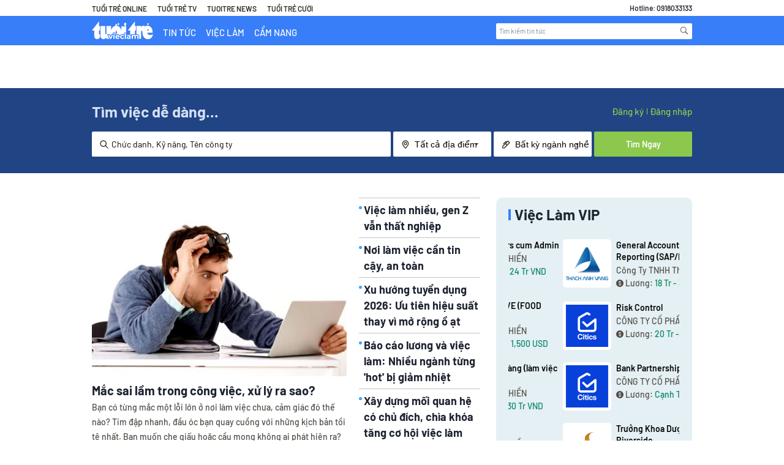

--- FILE ---
content_type: text/html
request_url: https://vieclam.tuoitre.vn/viec-lam/Giao-ti%E1%BA%BFp,-thuy%E1%BA%BFt-ph%E1%BB%A5c-k-vi.html?jex=35BF7B36&jpub=2
body_size: 998477
content:
	<!DOCTYPE html>
<html lang="vi">
    <head>
        <meta charset="UTF-8"/>
<meta http-equiv="X-UA-Compatible" content="IE=edge"/>
<meta name="robots" content="noindex,follow">
<meta name="viewport" content="width=device-width, initial-scale=1.0, user-scalable=0, maximum-scale=1"/>
<base href="https://static.careerviet.vn/themes/careerbuilder/"/>
<title>Cẩm Nang Nghề Nghiệp: Cách Phỏng Vấn, Định Hướng</title>
<meta name="keywords" content="Kiem viec, tim viec lam, tuyen dung, viec lam, viec lam online, tim viec, mang tuyen dung, việc làm, tìm việc, kiếm việc, tuyển dụng, việc làm online, Báo Tuổi Trẻ" />
<meta name="description" content="Talent community - Mang đến cho bạn những lời khuyên giá trị, bí quyết chinh phục mọi thử thách của công việc, làm chủ mình trong hành trình phát triển sự nghiệp." />
<link href="https://vieclam.tuoitre.vn/" hreflang="vi-vn" rel="alternate"/>
<link href="https://vieclam.tuoitre.vn/en" hreflang="x-default" rel="alternate"/>
<meta property="og:url" content="https://vieclam.tuoitre.vn/"/>
<meta property="og:title" content="Cẩm Nang Nghề Nghiệp: Cách Phỏng Vấn, Định Hướng"/>
<meta property="og:description" content="Talent community - Mang đến cho bạn những lời khuyên giá trị, bí quyết chinh phục mọi thử thách của công việc, làm chủ mình trong hành trình phát triển sự nghiệp."/><link href="https://vieclam.tuoitre.vn/manifest.json" rel="manifest"/>
    <meta property="og:image" content="https://static.careerviet.vn/themes/careerbuilder/img/CareerViet-social.png"/>
    <link data-page-subject="true" href="https://static.careerviet.vn/themes/careerbuilder/img/CareerViet-social.png" rel="image_src"/>
<meta property="fb:app_id" content="143458889176984"/>

<link rel="shortcut icon" href="https://vieclam.tuoitre.vn/favicon_careerviet.ico?t=1"/>

<link href="https://careerviet.vn" rel="canonical" />
<style>/*jquery.fancybox.css*/
body.compensate-for-scrollbar{overflow:hidden;}.fancybox-active{height:auto;}.fancybox-is-hidden{left:-9999px;margin:0;position:absolute !important;top:-9999px;visibility:hidden;}.fancybox-container{-webkit-backface-visibility:hidden;height:100%;left:0;outline:none;position:fixed;-webkit-tap-highlight-color:transparent;top:0;-ms-touch-action:manipulation;touch-action:manipulation;transform:translateZ(0);width:100%;z-index:99992;}.fancybox-container *{box-sizing:border-box;}.fancybox-outer, .fancybox-inner, .fancybox-bg, .fancybox-stage{bottom:0;left:0;position:absolute;right:0;top:0;}.fancybox-outer{-webkit-overflow-scrolling:touch;overflow-y:auto;}.fancybox-bg{background:rgb(30, 30, 30);opacity:0;transition-duration:inherit;transition-property:opacity;transition-timing-function:cubic-bezier(.47, 0, .74, .71);}.fancybox-is-open .fancybox-bg{opacity:.9;transition-timing-function:cubic-bezier(.22, .61, .36, 1);}.fancybox-infobar, .fancybox-toolbar, .fancybox-caption, .fancybox-navigation .fancybox-button{direction:ltr;opacity:0;position:absolute;transition:opacity .25s ease, visibility 0s ease .25s;visibility:hidden;z-index:99997;}.fancybox-show-infobar .fancybox-infobar, .fancybox-show-toolbar .fancybox-toolbar, .fancybox-show-caption .fancybox-caption, .fancybox-show-nav .fancybox-navigation .fancybox-button{opacity:1;transition:opacity .25s ease 0s, visibility 0s ease 0s;visibility:visible;}.fancybox-infobar{color:#ccc;font-size:13px;-webkit-font-smoothing:subpixel-antialiased;height:44px;left:0;line-height:44px;min-width:44px;mix-blend-mode:difference;padding:0 10px;pointer-events:none;top:0;-webkit-touch-callout:none;-webkit-user-select:none;-moz-user-select:none;-ms-user-select:none;user-select:none;}.fancybox-toolbar{right:0;top:0;}.fancybox-stage{direction:ltr;overflow:visible;transform:translateZ(0);z-index:99994;}.fancybox-is-open .fancybox-stage{overflow:hidden;}.fancybox-slide{-webkit-backface-visibility:hidden;display:none;height:100%;left:0;outline:none;overflow:auto;-webkit-overflow-scrolling:touch;padding:44px;position:absolute;text-align:center;top:0;transition-property:transform, opacity;white-space:normal;width:100%;z-index:99994;}.fancybox-slide::before{content:'';display:inline-block;font-size:0;height:100%;vertical-align:middle;width:0;}.fancybox-is-sliding .fancybox-slide, .fancybox-slide--previous, .fancybox-slide--current, .fancybox-slide--next{display:block;}.fancybox-slide--image{overflow:hidden;padding:44px 0;}.fancybox-slide--image::before{display:none;}.fancybox-slide--html{padding:6px;}.fancybox-content{background:#fff;display:inline-block;margin:0;max-width:100%;overflow:auto;-webkit-overflow-scrolling:touch;padding:44px;position:relative;text-align:left;vertical-align:middle;}.fancybox-slide--image .fancybox-content{animation-timing-function:cubic-bezier(.5, 0, .14, 1);-webkit-backface-visibility:hidden;background:transparent;background-repeat:no-repeat;background-size:100% 100%;left:0;max-width:none;overflow:visible;padding:0;position:absolute;top:0;-ms-transform-origin:top left;transform-origin:top left;transition-property:transform, opacity;-webkit-user-select:none;-moz-user-select:none;-ms-user-select:none;user-select:none;z-index:99995;}.fancybox-can-zoomOut .fancybox-content{cursor:zoom-out;}.fancybox-can-zoomIn .fancybox-content{cursor:zoom-in;}.fancybox-can-swipe .fancybox-content, .fancybox-can-pan .fancybox-content{cursor:-webkit-grab;cursor:grab;}.fancybox-is-grabbing .fancybox-content{cursor:-webkit-grabbing;cursor:grabbing;}.fancybox-container [data-selectable='true']{cursor:text;}.fancybox-image, .fancybox-spaceball{background:transparent;border:0;height:100%;left:0;margin:0;max-height:none;max-width:none;padding:0;position:absolute;top:0;-webkit-user-select:none;-moz-user-select:none;-ms-user-select:none;user-select:none;width:100%;}.fancybox-spaceball{z-index:1;}.fancybox-slide--video .fancybox-content, .fancybox-slide--map .fancybox-content, .fancybox-slide--pdf .fancybox-content, .fancybox-slide--iframe .fancybox-content{height:100%;overflow:visible;padding:0;width:100%;}.fancybox-slide--video .fancybox-content{background:#000;}.fancybox-slide--map .fancybox-content{background:#e5e3df;}.fancybox-slide--iframe .fancybox-content{background:#fff;}.fancybox-video, .fancybox-iframe{background:transparent;border:0;display:block;height:100%;margin:0;overflow:hidden;padding:0;width:100%;}.fancybox-iframe{left:0;position:absolute;top:0;}.fancybox-error{background:#fff;cursor:default;max-width:400px;padding:40px;width:100%;}.fancybox-error p{color:#444;font-size:16px;line-height:20px;margin:0;padding:0;}.fancybox-button{background:rgba(30, 30, 30, .6);border:0;border-radius:0;box-shadow:none;cursor:pointer;display:inline-block;height:44px;margin:0;padding:10px;position:relative;transition:color .2s;vertical-align:top;visibility:inherit;width:44px;}.fancybox-button, .fancybox-button:visited, .fancybox-button:link{color:#ccc;}.fancybox-button:hover{color:#fff;}.fancybox-button:focus{outline:none;}.fancybox-button.fancybox-focus{outline:1px dotted;}.fancybox-button[disabled], .fancybox-button[disabled]:hover{color:#888;cursor:default;outline:none;}.fancybox-button div{height:100%;}.fancybox-button svg{display:block;height:100%;overflow:visible;position:relative;width:100%;}.fancybox-button svg path{fill:currentColor;stroke-width:0;}.fancybox-button--play svg:nth-child(2), .fancybox-button--fsenter svg:nth-child(2){display:none;}.fancybox-button--pause svg:nth-child(1), .fancybox-button--fsexit svg:nth-child(1){display:none;}.fancybox-progress{background:#ff5268;height:2px;left:0;position:absolute;right:0;top:0;-ms-transform:scaleX(0);transform:scaleX(0);-ms-transform-origin:0;transform-origin:0;transition-property:transform;transition-timing-function:linear;z-index:99998;}.fancybox-close-small{background:transparent;border:0;border-radius:0;color:#ccc;cursor:pointer;opacity:.8;padding:8px;position:absolute;right:-12px;top:-44px;z-index:401;}.fancybox-close-small:hover{color:#fff;opacity:1;}.fancybox-slide--html .fancybox-close-small{color:currentColor;padding:10px;right:0;top:0;}.fancybox-slide--image.fancybox-is-scaling .fancybox-content{overflow:hidden;}.fancybox-is-scaling .fancybox-close-small, .fancybox-is-zoomable.fancybox-can-pan .fancybox-close-small{display:none;}.fancybox-navigation .fancybox-button{background-clip:content-box;height:100px;opacity:0;position:absolute;top:calc(50% - 50px);width:70px;}.fancybox-navigation .fancybox-button div{padding:7px;}.fancybox-navigation .fancybox-button--arrow_left{left:0;left:env(safe-area-inset-left);padding:31px 26px 31px 6px;}.fancybox-navigation .fancybox-button--arrow_right{padding:31px 6px 31px 26px;right:0;right:env(safe-area-inset-right);}.fancybox-caption{background:linear-gradient(to top, rgba(0, 0, 0, .85) 0%, rgba(0, 0, 0, .3) 50%, rgba(0, 0, 0, .15) 65%, rgba(0, 0, 0, .075) 75.5%, rgba(0, 0, 0, .037) 82.85%, rgba(0, 0, 0, .019) 88%, rgba(0, 0, 0, 0) 100%);bottom:0;color:#eee;font-size:14px;font-weight:400;left:0;line-height:1.5;padding:75px 44px 25px 44px;pointer-events:none;right:0;text-align:center;z-index:99996;}@supports (padding:max(0px)){.fancybox-caption{padding:75px max(44px, env(safe-area-inset-right)) max(25px, env(safe-area-inset-bottom)) max(44px, env(safe-area-inset-left));}}.fancybox-caption--separate{margin-top:-50px;}.fancybox-caption__body{max-height:50vh;overflow:auto;pointer-events:all;}.fancybox-caption a, .fancybox-caption a:link, .fancybox-caption a:visited{color:#ccc;text-decoration:none;}.fancybox-caption a:hover{color:#fff;text-decoration:underline;}.fancybox-loading{animation:fancybox-rotate 1s linear infinite;background:transparent;border:4px solid #888;border-bottom-color:#fff;border-radius:50%;height:50px;left:50%;margin:-25px 0 0 -25px;opacity:.7;padding:0;position:absolute;top:50%;width:50px;z-index:99999;}@keyframes fancybox-rotate{100%{transform:rotate(360deg);}}.fancybox-animated{transition-timing-function:cubic-bezier(0, 0, .25, 1);}.fancybox-fx-slide.fancybox-slide--previous{opacity:0;transform:translate3d(-100%, 0, 0);}.fancybox-fx-slide.fancybox-slide--next{opacity:0;transform:translate3d(100%, 0, 0);}.fancybox-fx-slide.fancybox-slide--current{opacity:1;transform:translate3d(0, 0, 0);}.fancybox-fx-fade.fancybox-slide--previous, .fancybox-fx-fade.fancybox-slide--next{opacity:0;transition-timing-function:cubic-bezier(.19, 1, .22, 1);}.fancybox-fx-fade.fancybox-slide--current{opacity:1;}.fancybox-fx-zoom-in-out.fancybox-slide--previous{opacity:0;transform:scale3d(1.5, 1.5, 1.5);}.fancybox-fx-zoom-in-out.fancybox-slide--next{opacity:0;transform:scale3d(.5, .5, .5);}.fancybox-fx-zoom-in-out.fancybox-slide--current{opacity:1;transform:scale3d(1, 1, 1);}.fancybox-fx-rotate.fancybox-slide--previous{opacity:0;-ms-transform:rotate(-360deg);transform:rotate(-360deg);}.fancybox-fx-rotate.fancybox-slide--next{opacity:0;-ms-transform:rotate(360deg);transform:rotate(360deg);}.fancybox-fx-rotate.fancybox-slide--current{opacity:1;-ms-transform:rotate(0deg);transform:rotate(0deg);}.fancybox-fx-circular.fancybox-slide--previous{opacity:0;transform:scale3d(0, 0, 0) translate3d(-100%, 0, 0);}.fancybox-fx-circular.fancybox-slide--next{opacity:0;transform:scale3d(0, 0, 0) translate3d(100%, 0, 0);}.fancybox-fx-circular.fancybox-slide--current{opacity:1;transform:scale3d(1, 1, 1) translate3d(0, 0, 0);}.fancybox-fx-tube.fancybox-slide--previous{transform:translate3d(-100%, 0, 0) scale(.1) skew(-10deg);}.fancybox-fx-tube.fancybox-slide--next{transform:translate3d(100%, 0, 0) scale(.1) skew(10deg);}.fancybox-fx-tube.fancybox-slide--current{transform:translate3d(0, 0, 0) scale(1);}@media all and (max-height:576px){.fancybox-slide{padding-left:6px;padding-right:6px;}.fancybox-slide--image{padding:6px 0;}.fancybox-close-small{right:-6px;}.fancybox-slide--image .fancybox-close-small{background:#4e4e4e;color:#f2f4f6;height:36px;opacity:1;padding:6px;right:0;top:0;width:36px;}.fancybox-caption{padding-left:12px;padding-right:12px;}@supports (padding:max(0px)){.fancybox-caption{padding-left:max(12px, env(safe-area-inset-left));padding-right:max(12px, env(safe-area-inset-right));}}}.fancybox-share{background:#f4f4f4;border-radius:3px;max-width:90%;padding:30px;text-align:center;}.fancybox-share h1{color:#222;font-size:35px;font-weight:700;margin:0 0 20px 0;}.fancybox-share p{margin:0;padding:0;}.fancybox-share__button{border:0;border-radius:3px;display:inline-block;font-size:14px;font-weight:700;line-height:40px;margin:0 5px 10px 5px;min-width:130px;padding:0 15px;text-decoration:none;transition:all .2s;-webkit-user-select:none;-moz-user-select:none;-ms-user-select:none;user-select:none;white-space:nowrap;}.fancybox-share__button:visited, .fancybox-share__button:link{color:#fff;}.fancybox-share__button:hover{text-decoration:none;}.fancybox-share__button--fb{background:#3b5998;}.fancybox-share__button--fb:hover{background:#344e86;}.fancybox-share__button--pt{background:#bd081d;}.fancybox-share__button--pt:hover{background:#aa0719;}.fancybox-share__button--tw{background:#1da1f2;}.fancybox-share__button--tw:hover{background:#0d95e8;}.fancybox-share__button svg{height:25px;margin-right:7px;position:relative;top:-1px;vertical-align:middle;width:25px;}.fancybox-share__button svg path{fill:#fff;}.fancybox-share__input{background:transparent;border:0;border-bottom:1px solid #d7d7d7;border-radius:0;color:#5d5b5b;font-size:14px;margin:10px 0 0 0;outline:none;padding:10px 15px;width:100%;}.fancybox-thumbs{background:#ddd;bottom:0;display:none;margin:0;-webkit-overflow-scrolling:touch;-ms-overflow-style:-ms-autohiding-scrollbar;padding:2px 2px 4px 2px;position:absolute;right:0;-webkit-tap-highlight-color:rgba(0, 0, 0, 0);top:0;width:212px;z-index:99995;}.fancybox-thumbs-x{overflow-x:auto;overflow-y:hidden;}.fancybox-show-thumbs .fancybox-thumbs{display:block;}.fancybox-show-thumbs .fancybox-inner{right:212px;}.fancybox-thumbs__list{font-size:0;height:100%;list-style:none;margin:0;overflow-x:hidden;overflow-y:auto;padding:0;position:absolute;position:relative;white-space:nowrap;width:100%;}.fancybox-thumbs-x .fancybox-thumbs__list{overflow:hidden;}.fancybox-thumbs-y .fancybox-thumbs__list::-webkit-scrollbar{width:7px;}.fancybox-thumbs-y .fancybox-thumbs__list::-webkit-scrollbar-track{background:#fff;border-radius:10px;box-shadow:inset 0 0 6px rgba(0, 0, 0, .3);}.fancybox-thumbs-y .fancybox-thumbs__list::-webkit-scrollbar-thumb{background:#2a2a2a;border-radius:10px;}.fancybox-thumbs__list a{-webkit-backface-visibility:hidden;backface-visibility:hidden;background-color:rgba(0, 0, 0, .1);background-position:center center;background-repeat:no-repeat;background-size:cover;cursor:pointer;float:left;height:75px;margin:2px;max-height:calc(100% - 8px);max-width:calc(50% - 4px);outline:none;overflow:hidden;padding:0;position:relative;-webkit-tap-highlight-color:transparent;width:100px;}.fancybox-thumbs__list a::before{border:6px solid #ff5268;bottom:0;content:'';left:0;opacity:0;position:absolute;right:0;top:0;transition:all .2s cubic-bezier(.25, .46, .45, .94);z-index:99991;}.fancybox-thumbs__list a:focus::before{opacity:.5;}.fancybox-thumbs__list a.fancybox-thumbs-active::before{opacity:1;}@media all and (max-width:576px){.fancybox-thumbs{width:110px;}.fancybox-show-thumbs .fancybox-inner{right:110px;}.fancybox-thumbs__list a{max-width:calc(100% - 10px);}}

/*swiper.css*/
 .swiper-container{margin-left:auto;margin-right:auto;position:relative;overflow:hidden;list-style:none;padding:0;z-index:1;}.swiper-container-no-flexbox .swiper-slide{float:left;}.swiper-container-vertical > .swiper-wrapper{-webkit-box-orient:vertical;-webkit-box-direction:normal;-webkit-flex-direction:column;-ms-flex-direction:column;flex-direction:column;}.swiper-wrapper{position:relative;width:100%;height:100%;z-index:1;display:-webkit-box;display:-webkit-flex;display:-ms-flexbox;display:flex;-webkit-transition-property:-webkit-transform;transition-property:-webkit-transform;-o-transition-property:transform;transition-property:transform;transition-property:transform, -webkit-transform;-webkit-box-sizing:content-box;box-sizing:content-box;}.swiper-container-android .swiper-slide, .swiper-wrapper{-webkit-transform:translate3d(0px, 0, 0);transform:translate3d(0px, 0, 0);}.swiper-container-multirow > .swiper-wrapper{-webkit-flex-wrap:wrap;-ms-flex-wrap:wrap;flex-wrap:wrap;}.swiper-container-free-mode > .swiper-wrapper{-webkit-transition-timing-function:ease-out;-o-transition-timing-function:ease-out;transition-timing-function:ease-out;margin:0 auto;}.swiper-slide{-webkit-flex-shrink:0;-ms-flex-negative:0;flex-shrink:0;width:100%;height:100%;position:relative;-webkit-transition-property:-webkit-transform;transition-property:-webkit-transform;-o-transition-property:transform;transition-property:transform;transition-property:transform, -webkit-transform;}.swiper-slide-invisible-blank{visibility:hidden;}.swiper-container-autoheight, .swiper-container-autoheight .swiper-slide{height:auto;}.swiper-container-autoheight .swiper-wrapper{-webkit-box-align:start;-webkit-align-items:flex-start;-ms-flex-align:start;align-items:flex-start;-webkit-transition-property:height, -webkit-transform;transition-property:height, -webkit-transform;-o-transition-property:transform, height;transition-property:transform, height;transition-property:transform, height, -webkit-transform;}.swiper-container-3d{-webkit-perspective:1200px;perspective:1200px;}.swiper-container-3d .swiper-wrapper, .swiper-container-3d .swiper-slide, .swiper-container-3d .swiper-slide-shadow-left, .swiper-container-3d .swiper-slide-shadow-right, .swiper-container-3d .swiper-slide-shadow-top, .swiper-container-3d .swiper-slide-shadow-bottom, .swiper-container-3d .swiper-cube-shadow{-webkit-transform-style:preserve-3d;transform-style:preserve-3d;}.swiper-container-3d .swiper-slide-shadow-left, .swiper-container-3d .swiper-slide-shadow-right, .swiper-container-3d .swiper-slide-shadow-top, .swiper-container-3d .swiper-slide-shadow-bottom{position:absolute;left:0;top:0;width:100%;height:100%;pointer-events:none;z-index:10;}.swiper-container-3d .swiper-slide-shadow-left{background-image:-webkit-gradient(linear, right top, left top, from(rgba(0, 0, 0, 0.5)), to(rgba(0, 0, 0, 0)));background-image:-webkit-linear-gradient(right, rgba(0, 0, 0, 0.5), rgba(0, 0, 0, 0));background-image:-o-linear-gradient(right, rgba(0, 0, 0, 0.5), rgba(0, 0, 0, 0));background-image:linear-gradient(to left, rgba(0, 0, 0, 0.5), rgba(0, 0, 0, 0));}.swiper-container-3d .swiper-slide-shadow-right{background-image:-webkit-gradient(linear, left top, right top, from(rgba(0, 0, 0, 0.5)), to(rgba(0, 0, 0, 0)));background-image:-webkit-linear-gradient(left, rgba(0, 0, 0, 0.5), rgba(0, 0, 0, 0));background-image:-o-linear-gradient(left, rgba(0, 0, 0, 0.5), rgba(0, 0, 0, 0));background-image:linear-gradient(to right, rgba(0, 0, 0, 0.5), rgba(0, 0, 0, 0));}.swiper-container-3d .swiper-slide-shadow-top{background-image:-webkit-gradient(linear, left bottom, left top, from(rgba(0, 0, 0, 0.5)), to(rgba(0, 0, 0, 0)));background-image:-webkit-linear-gradient(bottom, rgba(0, 0, 0, 0.5), rgba(0, 0, 0, 0));background-image:-o-linear-gradient(bottom, rgba(0, 0, 0, 0.5), rgba(0, 0, 0, 0));background-image:linear-gradient(to top, rgba(0, 0, 0, 0.5), rgba(0, 0, 0, 0));}.swiper-container-3d .swiper-slide-shadow-bottom{background-image:-webkit-gradient(linear, left top, left bottom, from(rgba(0, 0, 0, 0.5)), to(rgba(0, 0, 0, 0)));background-image:-webkit-linear-gradient(top, rgba(0, 0, 0, 0.5), rgba(0, 0, 0, 0));background-image:-o-linear-gradient(top, rgba(0, 0, 0, 0.5), rgba(0, 0, 0, 0));background-image:linear-gradient(to bottom, rgba(0, 0, 0, 0.5), rgba(0, 0, 0, 0));}.swiper-container-wp8-horizontal, .swiper-container-wp8-horizontal > .swiper-wrapper{-ms-touch-action:pan-y;touch-action:pan-y;}.swiper-container-wp8-vertical, .swiper-container-wp8-vertical > .swiper-wrapper{-ms-touch-action:pan-x;touch-action:pan-x;}.swiper-button-prev, .swiper-button-next{position:absolute;top:50%;width:27px;height:44px;margin-top:-22px;z-index:10;cursor:pointer;background-size:27px 44px;background-position:center;background-repeat:no-repeat;}.swiper-button-prev.swiper-button-disabled, .swiper-button-next.swiper-button-disabled{opacity:0.35;cursor:auto;pointer-events:none;}.swiper-button-prev, .swiper-container-rtl .swiper-button-next{background-image:url("data:image/svg+xml;charset=utf-8,%3Csvg%20xmlns%3D'http%3A%2F%2Fwww.w3.org%2F2000%2Fsvg'%20viewBox%3D'0%200%2027%2044'%3E%3Cpath%20d%3D'M0%2C22L22%2C0l2.1%2C2.1L4.2%2C22l19.9%2C19.9L22%2C44L0%2C22L0%2C22L0%2C22z'%20fill%3D'%23007aff'%2F%3E%3C%2Fsvg%3E");left:10px;right:auto;}.swiper-button-next, .swiper-container-rtl .swiper-button-prev{background-image:url("data:image/svg+xml;charset=utf-8,%3Csvg%20xmlns%3D'http%3A%2F%2Fwww.w3.org%2F2000%2Fsvg'%20viewBox%3D'0%200%2027%2044'%3E%3Cpath%20d%3D'M27%2C22L27%2C22L5%2C44l-2.1-2.1L22.8%2C22L2.9%2C2.1L5%2C0L27%2C22L27%2C22z'%20fill%3D'%23007aff'%2F%3E%3C%2Fsvg%3E");right:10px;left:auto;}.swiper-button-prev.swiper-button-white, .swiper-container-rtl .swiper-button-next.swiper-button-white{background-image:url("data:image/svg+xml;charset=utf-8,%3Csvg%20xmlns%3D'http%3A%2F%2Fwww.w3.org%2F2000%2Fsvg'%20viewBox%3D'0%200%2027%2044'%3E%3Cpath%20d%3D'M0%2C22L22%2C0l2.1%2C2.1L4.2%2C22l19.9%2C19.9L22%2C44L0%2C22L0%2C22L0%2C22z'%20fill%3D'%23ffffff'%2F%3E%3C%2Fsvg%3E");}.swiper-button-next.swiper-button-white, .swiper-container-rtl .swiper-button-prev.swiper-button-white{background-image:url("data:image/svg+xml;charset=utf-8,%3Csvg%20xmlns%3D'http%3A%2F%2Fwww.w3.org%2F2000%2Fsvg'%20viewBox%3D'0%200%2027%2044'%3E%3Cpath%20d%3D'M27%2C22L27%2C22L5%2C44l-2.1-2.1L22.8%2C22L2.9%2C2.1L5%2C0L27%2C22L27%2C22z'%20fill%3D'%23ffffff'%2F%3E%3C%2Fsvg%3E");}.swiper-button-prev.swiper-button-black, .swiper-container-rtl .swiper-button-next.swiper-button-black{background-image:url("data:image/svg+xml;charset=utf-8,%3Csvg%20xmlns%3D'http%3A%2F%2Fwww.w3.org%2F2000%2Fsvg'%20viewBox%3D'0%200%2027%2044'%3E%3Cpath%20d%3D'M0%2C22L22%2C0l2.1%2C2.1L4.2%2C22l19.9%2C19.9L22%2C44L0%2C22L0%2C22L0%2C22z'%20fill%3D'%23000000'%2F%3E%3C%2Fsvg%3E");}.swiper-button-next.swiper-button-black, .swiper-container-rtl .swiper-button-prev.swiper-button-black{background-image:url("data:image/svg+xml;charset=utf-8,%3Csvg%20xmlns%3D'http%3A%2F%2Fwww.w3.org%2F2000%2Fsvg'%20viewBox%3D'0%200%2027%2044'%3E%3Cpath%20d%3D'M27%2C22L27%2C22L5%2C44l-2.1-2.1L22.8%2C22L2.9%2C2.1L5%2C0L27%2C22L27%2C22z'%20fill%3D'%23000000'%2F%3E%3C%2Fsvg%3E");}.swiper-button-lock{display:none;}.swiper-pagination{position:absolute;text-align:center;-webkit-transition:300ms opacity;-o-transition:300ms opacity;transition:300ms opacity;-webkit-transform:translate3d(0, 0, 0);transform:translate3d(0, 0, 0);z-index:10;}.swiper-pagination.swiper-pagination-hidden{opacity:0;}.swiper-pagination-fraction, .swiper-pagination-custom, .swiper-container-horizontal > .swiper-pagination-bullets{bottom:10px;left:0;width:100%;}.swiper-pagination-bullets-dynamic{overflow:hidden;font-size:0;}.swiper-pagination-bullets-dynamic .swiper-pagination-bullet{-webkit-transform:scale(0.33);-ms-transform:scale(0.33);transform:scale(0.33);position:relative;}.swiper-pagination-bullets-dynamic .swiper-pagination-bullet-active{-webkit-transform:scale(1);-ms-transform:scale(1);transform:scale(1);}.swiper-pagination-bullets-dynamic .swiper-pagination-bullet-active-main{-webkit-transform:scale(1);-ms-transform:scale(1);transform:scale(1);}.swiper-pagination-bullets-dynamic .swiper-pagination-bullet-active-prev{-webkit-transform:scale(0.66);-ms-transform:scale(0.66);transform:scale(0.66);}.swiper-pagination-bullets-dynamic .swiper-pagination-bullet-active-prev-prev{-webkit-transform:scale(0.33);-ms-transform:scale(0.33);transform:scale(0.33);}.swiper-pagination-bullets-dynamic .swiper-pagination-bullet-active-next{-webkit-transform:scale(0.66);-ms-transform:scale(0.66);transform:scale(0.66);}.swiper-pagination-bullets-dynamic .swiper-pagination-bullet-active-next-next{-webkit-transform:scale(0.33);-ms-transform:scale(0.33);transform:scale(0.33);}.swiper-pagination-bullet{width:8px;height:8px;display:inline-block;border-radius:100%;background:#000;opacity:0.2;}button.swiper-pagination-bullet{border:none;margin:0;padding:0;-webkit-box-shadow:none;box-shadow:none;-webkit-appearance:none;-moz-appearance:none;appearance:none;}.swiper-pagination-clickable .swiper-pagination-bullet{cursor:pointer;}.swiper-pagination-bullet-active{opacity:1;background:#007aff;}.swiper-container-vertical > .swiper-pagination-bullets{right:10px;top:50%;-webkit-transform:translate3d(0px, -50%, 0);transform:translate3d(0px, -50%, 0);}.swiper-container-vertical > .swiper-pagination-bullets .swiper-pagination-bullet{margin:6px 0;display:block;}.swiper-container-vertical > .swiper-pagination-bullets.swiper-pagination-bullets-dynamic{top:50%;-webkit-transform:translateY(-50%);-ms-transform:translateY(-50%);transform:translateY(-50%);width:8px;}.swiper-container-vertical > .swiper-pagination-bullets.swiper-pagination-bullets-dynamic .swiper-pagination-bullet{display:inline-block;-webkit-transition:200ms top, 200ms -webkit-transform;transition:200ms top, 200ms -webkit-transform;-o-transition:200ms transform, 200ms top;transition:200ms transform, 200ms top;transition:200ms transform, 200ms top, 200ms -webkit-transform;}.swiper-container-horizontal > .swiper-pagination-bullets .swiper-pagination-bullet{margin:0 4px;}.swiper-container-horizontal > .swiper-pagination-bullets.swiper-pagination-bullets-dynamic{left:50%;-webkit-transform:translateX(-50%);-ms-transform:translateX(-50%);transform:translateX(-50%);white-space:nowrap;}.swiper-container-horizontal > .swiper-pagination-bullets.swiper-pagination-bullets-dynamic .swiper-pagination-bullet{-webkit-transition:200ms left, 200ms -webkit-transform;transition:200ms left, 200ms -webkit-transform;-o-transition:200ms transform, 200ms left;transition:200ms transform, 200ms left;transition:200ms transform, 200ms left, 200ms -webkit-transform;}.swiper-container-horizontal.swiper-container-rtl > .swiper-pagination-bullets-dynamic .swiper-pagination-bullet{-webkit-transition:200ms right, 200ms -webkit-transform;transition:200ms right, 200ms -webkit-transform;-o-transition:200ms transform, 200ms right;transition:200ms transform, 200ms right;transition:200ms transform, 200ms right, 200ms -webkit-transform;}.swiper-pagination-progressbar{background:rgba(0, 0, 0, 0.25);position:absolute;}.swiper-pagination-progressbar .swiper-pagination-progressbar-fill{background:#007aff;position:absolute;left:0;top:0;width:100%;height:100%;-webkit-transform:scale(0);-ms-transform:scale(0);transform:scale(0);-webkit-transform-origin:left top;-ms-transform-origin:left top;transform-origin:left top;}.swiper-container-rtl .swiper-pagination-progressbar .swiper-pagination-progressbar-fill{-webkit-transform-origin:right top;-ms-transform-origin:right top;transform-origin:right top;}.swiper-container-horizontal > .swiper-pagination-progressbar, .swiper-container-vertical > .swiper-pagination-progressbar.swiper-pagination-progressbar-opposite{width:100%;height:4px;left:0;top:0;}.swiper-container-vertical > .swiper-pagination-progressbar, .swiper-container-horizontal > .swiper-pagination-progressbar.swiper-pagination-progressbar-opposite{width:4px;height:100%;left:0;top:0;}.swiper-pagination-white .swiper-pagination-bullet-active{background:#ffffff;}.swiper-pagination-progressbar.swiper-pagination-white{background:rgba(255, 255, 255, 0.25);}.swiper-pagination-progressbar.swiper-pagination-white .swiper-pagination-progressbar-fill{background:#ffffff;}.swiper-pagination-black .swiper-pagination-bullet-active{background:#000000;}.swiper-pagination-progressbar.swiper-pagination-black{background:rgba(0, 0, 0, 0.25);}.swiper-pagination-progressbar.swiper-pagination-black .swiper-pagination-progressbar-fill{background:#000000;}.swiper-pagination-lock{display:none;}.swiper-scrollbar{border-radius:10px;position:relative;-ms-touch-action:none;background:rgba(0, 0, 0, 0.1);}.swiper-container-horizontal > .swiper-scrollbar{position:absolute;left:1%;bottom:3px;z-index:50;height:5px;width:98%;}.swiper-container-vertical > .swiper-scrollbar{position:absolute;right:3px;top:1%;z-index:50;width:5px;height:98%;}.swiper-scrollbar-drag{height:100%;width:100%;position:relative;background:rgba(0, 0, 0, 0.5);border-radius:10px;left:0;top:0;}.swiper-scrollbar-cursor-drag{cursor:move;}.swiper-scrollbar-lock{display:none;}.swiper-zoom-container{width:100%;height:100%;display:-webkit-box;display:-webkit-flex;display:-ms-flexbox;display:flex;-webkit-box-pack:center;-webkit-justify-content:center;-ms-flex-pack:center;justify-content:center;-webkit-box-align:center;-webkit-align-items:center;-ms-flex-align:center;align-items:center;text-align:center;}.swiper-zoom-container > img, .swiper-zoom-container > svg, .swiper-zoom-container > canvas{max-width:100%;max-height:100%;-o-object-fit:contain;object-fit:contain;}.swiper-slide-zoomed{cursor:move;}.swiper-lazy-preloader{width:42px;height:42px;position:absolute;left:50%;top:50%;margin-left:-21px;margin-top:-21px;z-index:10;-webkit-transform-origin:50%;-ms-transform-origin:50%;transform-origin:50%;-webkit-animation:swiper-preloader-spin 1s steps(12, end) infinite;animation:swiper-preloader-spin 1s steps(12, end) infinite;}.swiper-lazy-preloader:after{display:block;content:'';width:100%;height:100%;background-image:url("data:image/svg+xml;charset=utf-8,%3Csvg%20viewBox%3D'0%200%20120%20120'%20xmlns%3D'http%3A%2F%2Fwww.w3.org%2F2000%2Fsvg'%20xmlns%3Axlink%3D'http%3A%2F%2Fwww.w3.org%2F1999%2Fxlink'%3E%3Cdefs%3E%3Cline%20id%3D'l'%20x1%3D'60'%20x2%3D'60'%20y1%3D'7'%20y2%3D'27'%20stroke%3D'%236c6c6c'%20stroke-width%3D'11'%20stroke-linecap%3D'round'%2F%3E%3C%2Fdefs%3E%3Cg%3E%3Cuse%20xlink%3Ahref%3D'%23l'%20opacity%3D'.27'%2F%3E%3Cuse%20xlink%3Ahref%3D'%23l'%20opacity%3D'.27'%20transform%3D'rotate(30%2060%2C60)'%2F%3E%3Cuse%20xlink%3Ahref%3D'%23l'%20opacity%3D'.27'%20transform%3D'rotate(60%2060%2C60)'%2F%3E%3Cuse%20xlink%3Ahref%3D'%23l'%20opacity%3D'.27'%20transform%3D'rotate(90%2060%2C60)'%2F%3E%3Cuse%20xlink%3Ahref%3D'%23l'%20opacity%3D'.27'%20transform%3D'rotate(120%2060%2C60)'%2F%3E%3Cuse%20xlink%3Ahref%3D'%23l'%20opacity%3D'.27'%20transform%3D'rotate(150%2060%2C60)'%2F%3E%3Cuse%20xlink%3Ahref%3D'%23l'%20opacity%3D'.37'%20transform%3D'rotate(180%2060%2C60)'%2F%3E%3Cuse%20xlink%3Ahref%3D'%23l'%20opacity%3D'.46'%20transform%3D'rotate(210%2060%2C60)'%2F%3E%3Cuse%20xlink%3Ahref%3D'%23l'%20opacity%3D'.56'%20transform%3D'rotate(240%2060%2C60)'%2F%3E%3Cuse%20xlink%3Ahref%3D'%23l'%20opacity%3D'.66'%20transform%3D'rotate(270%2060%2C60)'%2F%3E%3Cuse%20xlink%3Ahref%3D'%23l'%20opacity%3D'.75'%20transform%3D'rotate(300%2060%2C60)'%2F%3E%3Cuse%20xlink%3Ahref%3D'%23l'%20opacity%3D'.85'%20transform%3D'rotate(330%2060%2C60)'%2F%3E%3C%2Fg%3E%3C%2Fsvg%3E");background-position:50%;background-size:100%;background-repeat:no-repeat;}.swiper-lazy-preloader-white:after{background-image:url("data:image/svg+xml;charset=utf-8,%3Csvg%20viewBox%3D'0%200%20120%20120'%20xmlns%3D'http%3A%2F%2Fwww.w3.org%2F2000%2Fsvg'%20xmlns%3Axlink%3D'http%3A%2F%2Fwww.w3.org%2F1999%2Fxlink'%3E%3Cdefs%3E%3Cline%20id%3D'l'%20x1%3D'60'%20x2%3D'60'%20y1%3D'7'%20y2%3D'27'%20stroke%3D'%23fff'%20stroke-width%3D'11'%20stroke-linecap%3D'round'%2F%3E%3C%2Fdefs%3E%3Cg%3E%3Cuse%20xlink%3Ahref%3D'%23l'%20opacity%3D'.27'%2F%3E%3Cuse%20xlink%3Ahref%3D'%23l'%20opacity%3D'.27'%20transform%3D'rotate(30%2060%2C60)'%2F%3E%3Cuse%20xlink%3Ahref%3D'%23l'%20opacity%3D'.27'%20transform%3D'rotate(60%2060%2C60)'%2F%3E%3Cuse%20xlink%3Ahref%3D'%23l'%20opacity%3D'.27'%20transform%3D'rotate(90%2060%2C60)'%2F%3E%3Cuse%20xlink%3Ahref%3D'%23l'%20opacity%3D'.27'%20transform%3D'rotate(120%2060%2C60)'%2F%3E%3Cuse%20xlink%3Ahref%3D'%23l'%20opacity%3D'.27'%20transform%3D'rotate(150%2060%2C60)'%2F%3E%3Cuse%20xlink%3Ahref%3D'%23l'%20opacity%3D'.37'%20transform%3D'rotate(180%2060%2C60)'%2F%3E%3Cuse%20xlink%3Ahref%3D'%23l'%20opacity%3D'.46'%20transform%3D'rotate(210%2060%2C60)'%2F%3E%3Cuse%20xlink%3Ahref%3D'%23l'%20opacity%3D'.56'%20transform%3D'rotate(240%2060%2C60)'%2F%3E%3Cuse%20xlink%3Ahref%3D'%23l'%20opacity%3D'.66'%20transform%3D'rotate(270%2060%2C60)'%2F%3E%3Cuse%20xlink%3Ahref%3D'%23l'%20opacity%3D'.75'%20transform%3D'rotate(300%2060%2C60)'%2F%3E%3Cuse%20xlink%3Ahref%3D'%23l'%20opacity%3D'.85'%20transform%3D'rotate(330%2060%2C60)'%2F%3E%3C%2Fg%3E%3C%2Fsvg%3E");}@-webkit-keyframes swiper-preloader-spin{100%{-webkit-transform:rotate(360deg);transform:rotate(360deg);}}@keyframes swiper-preloader-spin{100%{-webkit-transform:rotate(360deg);transform:rotate(360deg);}}.swiper-container .swiper-notification{position:absolute;left:0;top:0;pointer-events:none;opacity:0;z-index:-1000;}.swiper-container-fade.swiper-container-free-mode .swiper-slide{-webkit-transition-timing-function:ease-out;-o-transition-timing-function:ease-out;transition-timing-function:ease-out;}.swiper-container-fade .swiper-slide{pointer-events:none;-webkit-transition-property:opacity;-o-transition-property:opacity;transition-property:opacity;}.swiper-container-fade .swiper-slide .swiper-slide{pointer-events:none;}.swiper-container-fade .swiper-slide-active, .swiper-container-fade .swiper-slide-active .swiper-slide-active{pointer-events:auto;}.swiper-container-cube{overflow:visible;}.swiper-container-cube .swiper-slide{pointer-events:none;-webkit-backface-visibility:hidden;backface-visibility:hidden;z-index:1;visibility:hidden;-webkit-transform-origin:0 0;-ms-transform-origin:0 0;transform-origin:0 0;width:100%;height:100%;}.swiper-container-cube .swiper-slide .swiper-slide{pointer-events:none;}.swiper-container-cube.swiper-container-rtl .swiper-slide{-webkit-transform-origin:100% 0;-ms-transform-origin:100% 0;transform-origin:100% 0;}.swiper-container-cube .swiper-slide-active, .swiper-container-cube .swiper-slide-active .swiper-slide-active{pointer-events:auto;}.swiper-container-cube .swiper-slide-active, .swiper-container-cube .swiper-slide-next, .swiper-container-cube .swiper-slide-prev, .swiper-container-cube .swiper-slide-next + .swiper-slide{pointer-events:auto;visibility:visible;}.swiper-container-cube .swiper-slide-shadow-top, .swiper-container-cube .swiper-slide-shadow-bottom, .swiper-container-cube .swiper-slide-shadow-left, .swiper-container-cube .swiper-slide-shadow-right{z-index:0;-webkit-backface-visibility:hidden;backface-visibility:hidden;}.swiper-container-cube .swiper-cube-shadow{position:absolute;left:0;bottom:0px;width:100%;height:100%;background:#000;opacity:0.6;-webkit-filter:blur(50px);filter:blur(50px);z-index:0;}.swiper-container-flip{overflow:visible;}.swiper-container-flip .swiper-slide{pointer-events:none;-webkit-backface-visibility:hidden;backface-visibility:hidden;z-index:1;}.swiper-container-flip .swiper-slide .swiper-slide{pointer-events:none;}.swiper-container-flip .swiper-slide-active, .swiper-container-flip .swiper-slide-active .swiper-slide-active{pointer-events:auto;}.swiper-container-flip .swiper-slide-shadow-top, .swiper-container-flip .swiper-slide-shadow-bottom, .swiper-container-flip .swiper-slide-shadow-left, .swiper-container-flip .swiper-slide-shadow-right{z-index:0;-webkit-backface-visibility:hidden;backface-visibility:hidden;}.swiper-container-coverflow .swiper-wrapper{-ms-perspective:1200px;}

/*jquery.auto-complete.css*/
.autocomplete-suggestions{text-align:left;cursor:default;border:1px solid #ccc;border-top:0;background:#fff;box-shadow:-1px 1px 3px rgba(0,0,0,.1);position:absolute;display:none;z-index:9999;max-height:254px;overflow:hidden;overflow-y:auto;box-sizing:border-box;}.autocomplete-suggestion{position:relative;padding:0 .6em;line-height:23px;white-space:nowrap;overflow:hidden;text-overflow:ellipsis;font-size:1.02em;color:#333;}.autocomplete-suggestion b{font-weight:normal;color:#1f8dd6;}.autocomplete-suggestion.selected{background:#f0f0f0;}

/*chosen.css*/
 .chosen-container{position:relative;display:inline-block;vertical-align:middle;font-size:14.5px;-webkit-user-select:none;-moz-user-select:none;-ms-user-select:none;user-select:none;}.chosen-container *{-webkit-box-sizing:border-box;box-sizing:border-box;}.chosen-container .chosen-drop{position:absolute;top:100%;z-index:1010;width:100%;border:1px solid #aaa;border-top:0;background:#fff;-webkit-box-shadow:0 4px 5px rgba(0, 0, 0, 0.15);box-shadow:0 4px 5px rgba(0, 0, 0, 0.15);clip:rect(0, 0, 0, 0);-webkit-clip-path:inset(100% 100%);clip-path:inset(100% 100%);}.chosen-container.chosen-with-drop .chosen-drop{clip:auto;-webkit-clip-path:none;clip-path:none;}.chosen-container a{cursor:pointer;}.chosen-container .search-choice .group-name, .chosen-container .chosen-single .group-name{margin-right:4px;overflow:hidden;white-space:nowrap;text-overflow:ellipsis;font-weight:normal;color:#999999;}.chosen-container .search-choice .group-name:after, .chosen-container .chosen-single .group-name:after{content:":";padding-left:2px;vertical-align:top;}.chosen-container-single .chosen-single{position:relative;display:block;overflow:hidden;padding:0 0 0 8px;height:25px;border:1px solid #aaa;border-radius:5px;background-color:#fff;background:-webkit-gradient(linear, left top, left bottom, color-stop(20%, #fff), color-stop(50%, #f6f6f6), color-stop(52%, #eee), to(#f4f4f4));background:linear-gradient(#fff 20%, #f6f6f6 50%, #eee 52%, #f4f4f4 100%);background-clip:padding-box;-webkit-box-shadow:0 0 3px #fff inset, 0 1px 1px rgba(0, 0, 0, 0.1);box-shadow:0 0 3px #fff inset, 0 1px 1px rgba(0, 0, 0, 0.1);color:#444;text-decoration:none;white-space:nowrap;line-height:24px;}.chosen-container-single .chosen-default{color:#999;}.chosen-container-single .chosen-single span{display:block;overflow:hidden;margin-right:26px;text-overflow:ellipsis;white-space:nowrap;}.chosen-container-single .chosen-single-with-deselect span{margin-right:38px;}.chosen-container-single .chosen-single abbr{position:absolute;top:6px;right:26px;display:block;width:12px;height:12px;background:url("https://static.careerviet.vn/themes/careerbuilder/gallery/chosen/chosen-sprite.png") -42px 1px no-repeat;font-size:1px;}.chosen-container-single .chosen-single abbr:hover{background-position:-42px -10px;}.chosen-container-single.chosen-disabled .chosen-single abbr:hover{background-position:-42px -10px;}.chosen-container-single .chosen-single div{position:absolute;top:0;right:0;display:block;width:18px;height:100%;}.chosen-container-single .chosen-single div b{display:block;width:100%;height:100%;background:url("https://static.careerviet.vn/themes/careerbuilder/gallery/chosen/chosen-sprite.png") no-repeat 0px 2px;}.chosen-container-single .chosen-search{position:relative;z-index:1010;margin:0;padding:3px 4px;white-space:nowrap;}.chosen-container-single .chosen-search input[type="text"], .chosen-container-single .chosen-search input[type="search"]{margin:1px 0;padding:4px 20px 4px 5px;width:100%;height:auto;outline:0;border:1px solid #aaa;background:url("https://static.careerviet.vn/themes/careerbuilder/gallery/chosen/chosen-sprite.png") no-repeat 100% -20px;font-size:1em;font-family:sans-serif;line-height:normal;border-radius:0;}.chosen-container-single .chosen-drop{margin-top:-1px;border-radius:0 0 4px 4px;background-clip:padding-box;}.chosen-container-single.chosen-container-single-nosearch .chosen-search{position:absolute;clip:rect(0, 0, 0, 0);-webkit-clip-path:inset(100% 100%);clip-path:inset(100% 100%);}.chosen-container .chosen-results{color:#444;position:relative;overflow-x:hidden;overflow-y:auto;margin:0 4px 4px 0;padding:0 0 0 4px;max-height:240px;-webkit-overflow-scrolling:touch;}.chosen-container .chosen-results li{display:none;margin:0;padding:5px 6px;list-style:none;line-height:15px;word-wrap:break-word;-webkit-touch-callout:none;}.chosen-container .chosen-results li.active-result{display:list-item;cursor:pointer;}.chosen-container .chosen-results li.disabled-result{display:list-item;color:#ccc;cursor:default;}.chosen-container .chosen-results li.highlighted{background-color:#3875d7;background-image:-webkit-gradient(linear, left top, left bottom, color-stop(20%, #3875d7), color-stop(90%, #2a62bc));background-image:linear-gradient(#3875d7 20%, #2a62bc 90%);color:#fff;}@media(max-width:576px){.chosen-container .chosen-results li.active-result:hover{background:#3875d7 !important;color:#fff !important;}}.chosen-container .chosen-results li.no-results{color:#777;display:list-item;background:#f4f4f4;}.chosen-container .chosen-results li.group-result{display:list-item;font-weight:bold;cursor:default;}.chosen-container .chosen-results li.group-option{padding-left:15px;}.chosen-container .chosen-results li em{font-style:normal;text-decoration:underline;}.chosen-container-multi .chosen-choices{position:relative;overflow:hidden;margin:0;padding:0 5px;width:100%;height:auto;border:1px solid #aaa;background-color:#fff;background-image:-webkit-gradient(linear, left top, left bottom, color-stop(1%, #eee), color-stop(15%, #fff));background-image:linear-gradient(#eee 1%, #fff 15%);cursor:text;}.chosen-container-multi .chosen-choices li{float:left;list-style:none;}.chosen-container-multi .chosen-choices li.search-field{margin:0;padding:0;white-space:nowrap;}.chosen-container-multi .chosen-choices li.search-field input[type="text"], .chosen-container-multi .chosen-choices li.search-field input[type="search"]{margin:1px 0;padding:0;height:25px;outline:0;border:0 !important;background:transparent !important;-webkit-box-shadow:none;box-shadow:none;color:#999;font-size:100%;font-family:sans-serif;line-height:normal;border-radius:0;width:25px;}.chosen-container-multi .chosen-choices li.search-choice{position:relative;margin:3px 5px 3px 0;padding:3px 20px 3px 5px;border:1px solid #aaa;max-width:100%;border-radius:3px;background-color:#eeeeee;background-image:-webkit-gradient(linear, left top, left bottom, color-stop(20%, #f4f4f4), color-stop(50%, #f0f0f0), color-stop(52%, #e8e8e8), to(#eee));background-image:linear-gradient(#f4f4f4 20%, #f0f0f0 50%, #e8e8e8 52%, #eee 100%);background-size:100% 19px;background-repeat:repeat-x;background-clip:padding-box;-webkit-box-shadow:0 0 2px #fff inset, 0 1px 0 rgba(0, 0, 0, 0.05);box-shadow:0 0 2px #fff inset, 0 1px 0 rgba(0, 0, 0, 0.05);color:#333;line-height:13px;cursor:default;}.chosen-container-multi .chosen-choices li.search-choice span{word-wrap:break-word;}.chosen-container-multi .chosen-choices li.search-choice .search-choice-close{position:absolute;top:4px;right:3px;display:block;width:12px;height:12px;background:url("https://static.careerviet.vn/themes/careerbuilder/gallery/chosen/chosen-sprite.png") -42px 1px no-repeat;font-size:1px;}.chosen-container-multi .chosen-choices li.search-choice .search-choice-close:hover{background-position:-42px -10px;}.chosen-container-multi .chosen-choices li.search-choice-disabled{padding-right:5px;border:1px solid #ccc;background-color:#e4e4e4;background-image:-webkit-gradient(linear, left top, left bottom, color-stop(20%, #f4f4f4), color-stop(50%, #f0f0f0), color-stop(52%, #e8e8e8), to(#eee));background-image:linear-gradient(#f4f4f4 20%, #f0f0f0 50%, #e8e8e8 52%, #eee 100%);color:#666;}.chosen-container-multi .chosen-choices li.search-choice-focus{background:#d4d4d4;}.chosen-container-multi .chosen-choices li.search-choice-focus .search-choice-close{background-position:-42px -10px;}.chosen-container-multi .chosen-results{margin:0;padding:0;}.chosen-container-multi .chosen-drop .result-selected{display:list-item;color:#ccc;cursor:default;}.chosen-container-active .chosen-single{border:1px solid #5897fb;-webkit-box-shadow:0 0 5px rgba(0, 0, 0, 0.3);box-shadow:0 0 5px rgba(0, 0, 0, 0.3);}.chosen-container-active.chosen-with-drop .chosen-single{border:1px solid #aaa;border-bottom-right-radius:0;border-bottom-left-radius:0;background-image:-webkit-gradient(linear, left top, left bottom, color-stop(20%, #eee), color-stop(80%, #fff));background-image:linear-gradient(#eee 20%, #fff 80%);-webkit-box-shadow:0 1px 0 #fff inset;box-shadow:0 1px 0 #fff inset;}.chosen-container-active.chosen-with-drop .chosen-single div{border-left:none;background:transparent;}.chosen-container-active.chosen-with-drop .chosen-single div b{background-position:-18px 2px;}.chosen-container-active .chosen-choices{border:1px solid #5897fb;-webkit-box-shadow:0 0 5px rgba(0, 0, 0, 0.3);box-shadow:0 0 5px rgba(0, 0, 0, 0.3);}.chosen-container-active .chosen-choices li.search-field input[type="text"], .chosen-container-active .chosen-choices li.search-field input[type="search"]{color:#222 !important;}.chosen-disabled{opacity:0.5 !important;cursor:default;}.chosen-disabled .chosen-single{cursor:default;}.chosen-disabled .chosen-choices .search-choice .search-choice-close{cursor:default;}.chosen-rtl{text-align:right;}.chosen-rtl .chosen-single{overflow:visible;padding:0 8px 0 0;}.chosen-rtl .chosen-single span{margin-right:0;margin-left:26px;direction:rtl;}.chosen-rtl .chosen-single-with-deselect span{margin-left:38px;}.chosen-rtl .chosen-single div{right:auto;left:3px;}.chosen-rtl .chosen-single abbr{right:auto;left:26px;}.chosen-rtl .chosen-choices li{float:right;}.chosen-rtl .chosen-choices li.search-field input[type="text"], .chosen-rtl .chosen-choices li.search-field input[type="search"]{direction:rtl;}.chosen-rtl .chosen-choices li.search-choice{margin:3px 5px 3px 0;padding:3px 5px 3px 19px;}.chosen-rtl .chosen-choices li.search-choice .search-choice-close{right:auto;left:4px;}.chosen-rtl.chosen-container-single .chosen-results{margin:0 0 4px 4px;padding:0 4px 0 0;}.chosen-rtl .chosen-results li.group-option{padding-right:15px;padding-left:0;}.chosen-rtl.chosen-container-active.chosen-with-drop .chosen-single div{border-right:none;}.chosen-rtl .chosen-search input[type="text"], .chosen-rtl .chosen-search input[type="search"]{padding:4px 5px 4px 20px;background:url("https://static.careerviet.vn/themes/careerbuilder/gallery/chosen/chosen-sprite.png") no-repeat -30px -20px;direction:rtl;}.chosen-rtl.chosen-container-single .chosen-single div b{background-position:6px 2px;}.chosen-rtl.chosen-container-single.chosen-with-drop .chosen-single div b{background-position:-12px 2px;}input[type="search"]::-webkit-search-decoration, input[type="search"]::-webkit-search-cancel-button, input[type="search"]::-webkit-search-results-button, input[type="search"]::-webkit-search-results-decoration{-webkit-appearance:none;}@media only screen and (-webkit-min-device-pixel-ratio:1.5), only screen and (min-resolution:144dpi), only screen and (min-resolution:1.5dppx){.chosen-rtl .chosen-search input[type="text"], .chosen-rtl .chosen-search input[type="search"], .chosen-container-single .chosen-single abbr, .chosen-container-single .chosen-single div b, .chosen-container-single .chosen-search input[type="text"], .chosen-container-single .chosen-search input[type="search"], .chosen-container-multi .chosen-choices .search-choice .search-choice-close, .chosen-container .chosen-results-scroll-down span, .chosen-container .chosen-results-scroll-up span{background-image:url("https://static.careerviet.vn/themes/careerbuilder/gallery/chosen/chosen-sprite@2x.png") !important;background-size:52px 37px !important;background-repeat:no-repeat !important;}}

/*global.css*/
@charset "UTF-8";@font-face{src:url("https://static.careerviet.vn/themes/careerbuilder/fonts/Barlow-Thin.eot");src:url("https://static.careerviet.vn/themes/careerbuilder/fonts/Barlow-Thin.eot?#iefix") format('embedded-opentype'), url("https://static.careerviet.vn/themes/careerbuilder/fonts/Barlow-Thin.otf") format('otf'), url("https://static.careerviet.vn/themes/careerbuilder/fonts/Barlow-Thin.woff2") format('woff2'), url("https://static.careerviet.vn/themes/careerbuilder/fonts/Barlow-Thin.woff") format('woff'), url("https://static.careerviet.vn/themes/careerbuilder/fonts/Barlow-Thin.ttf") format('truetype'), url("https://static.careerviet.vn/themes/careerbuilder/fonts/Barlow-Thin.svg#Barlow") format('svg');font-display:swap;font-family:'Barlow';font-style:normal;font-weight:100;}@font-face{src:url("https://static.careerviet.vn/themes/careerbuilder/fonts/Barlow-ThinItalic.eot");src:url("https://static.careerviet.vn/themes/careerbuilder/fonts/Barlow-ThinItalic.eot?#iefix") format('embedded-opentype'), url("https://static.careerviet.vn/themes/careerbuilder/fonts/Barlow-ThinItalic.otf") format('otf'), url("https://static.careerviet.vn/themes/careerbuilder/fonts/Barlow-ThinItalic.woff2") format('woff2'), url("https://static.careerviet.vn/themes/careerbuilder/fonts/Barlow-ThinItalic.woff") format('woff'), url("https://static.careerviet.vn/themes/careerbuilder/fonts/Barlow-ThinItalic.ttf") format('truetype'), url("https://static.careerviet.vn/themes/careerbuilder/fonts/Barlow-ThinItalic.svg#Barlow") format('svg');font-display:swap;font-family:'Barlow';font-style:italic;font-weight:100;}@font-face{src:url("https://static.careerviet.vn/themes/careerbuilder/fonts/Barlow-ExtraLight.eot");src:url("https://static.careerviet.vn/themes/careerbuilder/fonts/Barlow-ExtraLight.eot?#iefix") format('embedded-opentype'), url("https://static.careerviet.vn/themes/careerbuilder/fonts/Barlow-ExtraLight.otf") format('otf'), url("https://static.careerviet.vn/themes/careerbuilder/fonts/Barlow-ExtraLight.woff2") format('woff2'), url("https://static.careerviet.vn/themes/careerbuilder/fonts/Barlow-ExtraLight.woff") format('woff'), url("https://static.careerviet.vn/themes/careerbuilder/fonts/Barlow-ExtraLight.ttf") format('truetype'), url("https://static.careerviet.vn/themes/careerbuilder/fonts/Barlow-ExtraLight.svg#Barlow") format('svg');font-display:swap;font-family:'Barlow';font-style:normal;font-weight:200;}@font-face{src:url("https://static.careerviet.vn/themes/careerbuilder/fonts/Barlow-ExtraLightItalic.eot");src:url("https://static.careerviet.vn/themes/careerbuilder/fonts/Barlow-ExtraLightItalic.eot?#iefix") format('embedded-opentype'), url("https://static.careerviet.vn/themes/careerbuilder/fonts/Barlow-ExtraLightItalic.otf") format('otf'), url("https://static.careerviet.vn/themes/careerbuilder/fonts/Barlow-ExtraLightItalic.woff2") format('woff2'), url("https://static.careerviet.vn/themes/careerbuilder/fonts/Barlow-ExtraLightItalic.woff") format('woff'), url("https://static.careerviet.vn/themes/careerbuilder/fonts/Barlow-ExtraLightItalic.ttf") format('truetype'), url("https://static.careerviet.vn/themes/careerbuilder/fonts/Barlow-ExtraLightItalic.svg#Barlow") format('svg');font-display:swap;font-family:'Barlow';font-style:italic;font-weight:200;}@font-face{src:url("https://static.careerviet.vn/themes/careerbuilder/fonts/Barlow-Light.eot");src:url("https://static.careerviet.vn/themes/careerbuilder/fonts/Barlow-Light.eot?#iefix") format('embedded-opentype'), url("https://static.careerviet.vn/themes/careerbuilder/fonts/Barlow-Light.otf") format('otf'), url("https://static.careerviet.vn/themes/careerbuilder/fonts/Barlow-Light.woff2") format('woff2'), url("https://static.careerviet.vn/themes/careerbuilder/fonts/Barlow-Light.woff") format('woff'), url("https://static.careerviet.vn/themes/careerbuilder/fonts/Barlow-Light.ttf") format('truetype'), url("https://static.careerviet.vn/themes/careerbuilder/fonts/Barlow-Light.svg#Barlow") format('svg');font-display:swap;font-family:'Barlow';font-style:normal;font-weight:300;}@font-face{src:url("https://static.careerviet.vn/themes/careerbuilder/fonts/Barlow-LightItalic.eot");src:url("https://static.careerviet.vn/themes/careerbuilder/fonts/Barlow-LightItalic.eot?#iefix") format('embedded-opentype'), url("https://static.careerviet.vn/themes/careerbuilder/fonts/Barlow-LightItalic.otf") format('otf'), url("https://static.careerviet.vn/themes/careerbuilder/fonts/Barlow-LightItalic.woff2") format('woff2'), url("https://static.careerviet.vn/themes/careerbuilder/fonts/Barlow-LightItalic.woff") format('woff'), url("https://static.careerviet.vn/themes/careerbuilder/fonts/Barlow-LightItalic.ttf") format('truetype'), url("https://static.careerviet.vn/themes/careerbuilder/fonts/Barlow-LightItalic.svg#Barlow") format('svg');font-display:swap;font-family:'Barlow';font-style:italic;font-weight:300;}@font-face{src:url("https://static.careerviet.vn/themes/careerbuilder/fonts/Barlow-Regular.eot");src:url("https://static.careerviet.vn/themes/careerbuilder/fonts/Barlow-Regular.eot?#iefix") format('embedded-opentype'), url("https://static.careerviet.vn/themes/careerbuilder/fonts/Barlow-Regular.otf") format('otf'), url("https://static.careerviet.vn/themes/careerbuilder/fonts/Barlow-Regular.woff2") format('woff2'), url("https://static.careerviet.vn/themes/careerbuilder/fonts/Barlow-Regular.woff") format('woff'), url("https://static.careerviet.vn/themes/careerbuilder/fonts/Barlow-Regular.ttf") format('truetype'), url("https://static.careerviet.vn/themes/careerbuilder/fonts/Barlow-Regular.svg#Barlow") format('svg');font-display:swap;font-family:'Barlow';font-style:normal;font-weight:400;}@font-face{src:url("https://static.careerviet.vn/themes/careerbuilder/fonts/Barlow-Italic.eot");src:url("https://static.careerviet.vn/themes/careerbuilder/fonts/Barlow-Italic.eot?#iefix") format('embedded-opentype'), url("https://static.careerviet.vn/themes/careerbuilder/fonts/Barlow-Italic.otf") format('otf'), url("https://static.careerviet.vn/themes/careerbuilder/fonts/Barlow-Italic.woff2") format('woff2'), url("https://static.careerviet.vn/themes/careerbuilder/fonts/Barlow-Italic.woff") format('woff'), url("https://static.careerviet.vn/themes/careerbuilder/fonts/Barlow-Italic.ttf") format('truetype'), url("https://static.careerviet.vn/themes/careerbuilder/fonts/Barlow-Italic.svg#Barlow") format('svg');font-display:swap;font-family:'Barlow';font-style:italic;font-weight:400;}@font-face{src:url("https://static.careerviet.vn/themes/careerbuilder/fonts/Barlow-Medium.eot");src:url("https://static.careerviet.vn/themes/careerbuilder/fonts/Barlow-Medium.eot?#iefix") format('embedded-opentype'), url("https://static.careerviet.vn/themes/careerbuilder/fonts/Barlow-Medium.otf") format('otf'), url("https://static.careerviet.vn/themes/careerbuilder/fonts/Barlow-Medium.woff2") format('woff2'), url("https://static.careerviet.vn/themes/careerbuilder/fonts/Barlow-Medium.woff") format('woff'), url("https://static.careerviet.vn/themes/careerbuilder/fonts/Barlow-Medium.ttf") format('truetype'), url("https://static.careerviet.vn/themes/careerbuilder/fonts/Barlow-Medium.svg#Barlow") format('svg');font-display:swap;font-family:'Barlow';font-style:normal;font-weight:500;}@font-face{src:url("https://static.careerviet.vn/themes/careerbuilder/fonts/Barlow-MediumItalic.eot");src:url("https://static.careerviet.vn/themes/careerbuilder/fonts/Barlow-MediumItalic.eot?#iefix") format('embedded-opentype'), url("https://static.careerviet.vn/themes/careerbuilder/fonts/Barlow-MediumItalic.otf") format('otf'), url("https://static.careerviet.vn/themes/careerbuilder/fonts/Barlow-MediumItalic.woff2") format('woff2'), url("https://static.careerviet.vn/themes/careerbuilder/fonts/Barlow-MediumItalic.woff") format('woff'), url("https://static.careerviet.vn/themes/careerbuilder/fonts/Barlow-MediumItalic.ttf") format('truetype'), url("https://static.careerviet.vn/themes/careerbuilder/fonts/Barlow-MediumItalic.svg#Barlow") format('svg');font-display:swap;font-family:'Barlow';font-style:italic;font-weight:500;}@font-face{src:url("https://static.careerviet.vn/themes/careerbuilder/fonts/Barlow-SemiBold.eot");src:url("https://static.careerviet.vn/themes/careerbuilder/fonts/Barlow-SemiBold.eot?#iefix") format('embedded-opentype'), url("https://static.careerviet.vn/themes/careerbuilder/fonts/Barlow-SemiBold.otf") format('otf'), url("https://static.careerviet.vn/themes/careerbuilder/fonts/Barlow-SemiBold.woff2") format('woff2'), url("https://static.careerviet.vn/themes/careerbuilder/fonts/Barlow-SemiBold.woff") format('woff'), url("https://static.careerviet.vn/themes/careerbuilder/fonts/Barlow-SemiBold.ttf") format('truetype'), url("https://static.careerviet.vn/themes/careerbuilder/fonts/Barlow-SemiBold.svg#Barlow") format('svg');font-display:swap;font-family:'Barlow';font-style:normal;font-weight:600;}@font-face{src:url("https://static.careerviet.vn/themes/careerbuilder/fonts/Barlow-SemiBoldItalic.eot");src:url("https://static.careerviet.vn/themes/careerbuilder/fonts/Barlow-SemiBoldItalic.eot?#iefix") format('embedded-opentype'), url("https://static.careerviet.vn/themes/careerbuilder/fonts/Barlow-SemiBoldItalic.otf") format('otf'), url("https://static.careerviet.vn/themes/careerbuilder/fonts/Barlow-SemiBoldItalic.woff2") format('woff2'), url("https://static.careerviet.vn/themes/careerbuilder/fonts/Barlow-SemiBoldItalic.woff") format('woff'), url("https://static.careerviet.vn/themes/careerbuilder/fonts/Barlow-SemiBoldItalic.ttf") format('truetype'), url("https://static.careerviet.vn/themes/careerbuilder/fonts/Barlow-SemiBoldItalic.svg#Barlow") format('svg');font-display:swap;font-family:'Barlow';font-style:italic;font-weight:600;}@font-face{src:url("https://static.careerviet.vn/themes/careerbuilder/fonts/Barlow-Bold.eot");src:url("https://static.careerviet.vn/themes/careerbuilder/fonts/Barlow-Bold.eot?#iefix") format('embedded-opentype'), url("https://static.careerviet.vn/themes/careerbuilder/fonts/Barlow-Bold.otf") format('otf'), url("https://static.careerviet.vn/themes/careerbuilder/fonts/Barlow-Bold.woff2") format('woff2'), url("https://static.careerviet.vn/themes/careerbuilder/fonts/Barlow-Bold.woff") format('woff'), url("https://static.careerviet.vn/themes/careerbuilder/fonts/Barlow-Bold.ttf") format('truetype'), url("https://static.careerviet.vn/themes/careerbuilder/fonts/Barlow-Bold.svg#Barlow") format('svg');font-display:swap;font-family:'Barlow';font-style:normal;font-weight:700;}@font-face{src:url("https://static.careerviet.vn/themes/careerbuilder/fonts/Barlow-BoldItalic.eot");src:url("https://static.careerviet.vn/themes/careerbuilder/fonts/Barlow-BoldItalic.eot?#iefix") format('embedded-opentype'), url("https://static.careerviet.vn/themes/careerbuilder/fonts/Barlow-BoldItalic.otf") format('otf'), url("https://static.careerviet.vn/themes/careerbuilder/fonts/Barlow-BoldItalic.woff2") format('woff2'), url("https://static.careerviet.vn/themes/careerbuilder/fonts/Barlow-BoldItalic.woff") format('woff'), url("https://static.careerviet.vn/themes/careerbuilder/fonts/Barlow-BoldItalic.ttf") format('truetype'), url("https://static.careerviet.vn/themes/careerbuilder/fonts/Barlow-BoldItalic.svg#Barlow") format('svg');font-display:swap;font-family:'Barlow';font-style:italic;font-weight:700;}@font-face{src:url("https://static.careerviet.vn/themes/careerbuilder/fonts/Barlow-ExtraBold.eot");src:url("https://static.careerviet.vn/themes/careerbuilder/fonts/Barlow-ExtraBold.eot?#iefix") format('embedded-opentype'), url("https://static.careerviet.vn/themes/careerbuilder/fonts/Barlow-ExtraBold.otf") format('otf'), url("https://static.careerviet.vn/themes/careerbuilder/fonts/Barlow-ExtraBold.woff2") format('woff2'), url("https://static.careerviet.vn/themes/careerbuilder/fonts/Barlow-ExtraBold.woff") format('woff'), url("https://static.careerviet.vn/themes/careerbuilder/fonts/Barlow-ExtraBold.ttf") format('truetype'), url("https://static.careerviet.vn/themes/careerbuilder/fonts/Barlow-ExtraBold.svg#Barlow") format('svg');font-display:swap;font-family:'Barlow';font-style:normal;font-weight:800;}@font-face{src:url("https://static.careerviet.vn/themes/careerbuilder/fonts/Barlow-ExtraBoldItalic.eot");src:url("https://static.careerviet.vn/themes/careerbuilder/fonts/Barlow-ExtraBoldItalic.eot?#iefix") format('embedded-opentype'), url("https://static.careerviet.vn/themes/careerbuilder/fonts/Barlow-ExtraBoldItalic.otf") format('otf'), url("https://static.careerviet.vn/themes/careerbuilder/fonts/Barlow-ExtraBoldItalic.woff2") format('woff2'), url("https://static.careerviet.vn/themes/careerbuilder/fonts/Barlow-ExtraBoldItalic.woff") format('woff'), url("https://static.careerviet.vn/themes/careerbuilder/fonts/Barlow-ExtraBoldItalic.ttf") format('truetype'), url("https://static.careerviet.vn/themes/careerbuilder/fonts/Barlow-ExtraBoldItalic.svg#Barlow") format('svg');font-display:swap;font-family:'Barlow';font-style:italic;font-weight:800;}@font-face{src:url("https://static.careerviet.vn/themes/careerbuilder/fonts/Barlow-Black.eot");src:url("https://static.careerviet.vn/themes/careerbuilder/fonts/Barlow-Black.eot?#iefix") format('embedded-opentype'), url("https://static.careerviet.vn/themes/careerbuilder/fonts/Barlow-Black.otf") format('otf'), url("https://static.careerviet.vn/themes/careerbuilder/fonts/Barlow-Black.woff2") format('woff2'), url("https://static.careerviet.vn/themes/careerbuilder/fonts/Barlow-Black.woff") format('woff'), url("https://static.careerviet.vn/themes/careerbuilder/fonts/Barlow-Black.ttf") format('truetype'), url("https://static.careerviet.vn/themes/careerbuilder/fonts/Barlow-Black.svg#Barlow") format('svg');font-display:swap;font-family:'Barlow';font-style:normal;font-weight:900;}@font-face{src:url("https://static.careerviet.vn/themes/careerbuilder/fonts/Barlow-BlackItalic.eot");src:url("https://static.careerviet.vn/themes/careerbuilder/fonts/Barlow-BlackItalic.eot?#iefix") format('embedded-opentype'), url("https://static.careerviet.vn/themes/careerbuilder/fonts/Barlow-BlackItalic.otf") format('otf'), url("https://static.careerviet.vn/themes/careerbuilder/fonts/Barlow-BlackItalic.woff2") format('woff2'), url("https://static.careerviet.vn/themes/careerbuilder/fonts/Barlow-BlackItalic.woff") format('woff'), url("https://static.careerviet.vn/themes/careerbuilder/fonts/Barlow-BlackItalic.ttf") format('truetype'), url("https://static.careerviet.vn/themes/careerbuilder/fonts/Barlow-BlackItalic.svg#Barlow") format('svg');font-display:swap;font-family:'Barlow';font-style:italic;font-weight:900;}@font-face{src:url("https://static.careerviet.vn/themes/careerbuilder/fonts/materialdesignicons-webfont.eot");src:url("https://static.careerviet.vn/themes/careerbuilder/fonts/materialdesignicons-webfont.eot?#iefix") format("embedded-opentype"), url("https://static.careerviet.vn/themes/careerbuilder/fonts/materialdesignicons-webfont.woff2") format("woff2"), url("https://static.careerviet.vn/themes/careerbuilder/fonts/materialdesignicons-webfont.woff") format("woff"), url("https://static.careerviet.vn/themes/careerbuilder/fonts/materialdesignicons-webfont.ttf") format("truetype");font-display:swap;font-family:"Material Design Icons";font-style:normal;font-weight:normal;}.mdi:before, .mdi-set{-webkit-font-smoothing:antialiased;-moz-osx-font-smoothing:grayscale;display:inline-block;font:normal normal normal 24px/1 "Material Design Icons";font-size:inherit;line-height:inherit;text-rendering:auto;}@font-face{src:url("https://static.careerviet.vn/themes/careerbuilder/fonts/Linearicons-Free.eot?w118d");src:url("https://static.careerviet.vn/themes/careerbuilder/fonts/Linearicons-Free.eot?#iefixw118d") format('embedded-opentype'), url("https://static.careerviet.vn/themes/careerbuilder/fonts/Linearicons-Free.woff2?w118d") format('woff2'), url("https://static.careerviet.vn/themes/careerbuilder/fonts/Linearicons-Free.woff?w118d") format('woff'), url("https://static.careerviet.vn/themes/careerbuilder/fonts/Linearicons-Free.ttf?w118d") format('truetype'), url("https://static.careerviet.vn/themes/careerbuilder/fonts/Linearicons-Free.svg?w118d#Linearicons-Free") format('svg');font-display:swap;font-family:'Linearicons-Free';font-style:normal;font-weight:normal;}.lnr:before{speak:none;-webkit-font-smoothing:antialiased;-moz-osx-font-smoothing:grayscale;font-family:'Linearicons-Free';font-style:normal;font-variant:normal;font-weight:normal;line-height:1;text-transform:none;}@font-face{font-display:swap;src:url("https://static.careerviet.vn/themes/careerbuilder/fonts/material-icons.woff2") format('woff2');font-family:'Material Icons';font-style:normal;font-weight:500}.material-icons{word-wrap:normal;-webkit-font-feature-settings:'liga';-webkit-font-smoothing:antialiased;display:inline-block;font-family:'Material Icons';font-size:24px;font-style:normal;font-weight:normal;letter-spacing:normal;line-height:1;direction:ltr;text-transform:none;white-space:nowrap;}@font-face{src:url("https://static.careerviet.vn/themes/careerbuilder/fonts/fontawesome-webfont.eot");src:url("https://static.careerviet.vn/themes/careerbuilder/fonts/fontawesome-webfont.eot?#iefix") format('embedded-opentype'), url("https://static.careerviet.vn/themes/careerbuilder/fonts/fontawesome-webfont.woff2") format('woff2'), url("https://static.careerviet.vn/themes/careerbuilder/fonts/fontawesome-webfont.woff") format('woff'), url("https://static.careerviet.vn/themes/careerbuilder/fonts/fontawesome-webfont.ttf") format('truetype'), url("https://static.careerviet.vn/themes/careerbuilder/fonts/fontawesome-webfont.svg?#fontawesomeregular") format('svg');font-display:swap;font-family:'FontAwesome';font-style:normal;font-weight:normal;}.fa{-webkit-font-smoothing:antialiased;-moz-osx-font-smoothing:grayscale;display:inline-block;font:normal normal normal 14px/1 FontAwesome;font-size:inherit;text-rendering:auto;}.fa-lg{font-size:1.33333333em;line-height:0.75em;vertical-align:-15%;}.fa-2x{font-size:2em;}.fa-3x{font-size:3em;}.fa-4x{font-size:4em;}.fa-5x{font-size:5em;}.fa-fw{width:1.28571429em;text-align:center;}.fa-ul{margin-left:2.14285714em;padding-left:0;list-style-type:none;}.fa-ul>li{position:relative;}.fa-li{position:absolute;top:0.14285714em;left:-2.14285714em;width:2.14285714em;text-align:center;}.fa-li.fa-lg{left:-1.85714286em;}.fa-border{padding:.2em .25em .15em;border:solid 0.08em #eeeeee;border-radius:.1em;}.fa-pull-left{float:left;}.fa-pull-right{float:right;}.fa.fa-pull-left{margin-right:.3em;}.fa.fa-pull-right{margin-left:.3em;}.pull-right{float:right;}.pull-left{float:left;}.fa.pull-left{margin-right:.3em;}.fa.pull-right{margin-left:.3em;}.fa-spin{-webkit-animation:fa-spin 2s infinite linear;animation:fa-spin 2s infinite linear;}.fa-pulse{-webkit-animation:fa-spin 1s infinite steps(8);animation:fa-spin 1s infinite steps(8);}@-webkit-keyframes fa-spin{0%{-webkit-transform:rotate(0deg);transform:rotate(0deg);}100%{-webkit-transform:rotate(359deg);transform:rotate(359deg);}}@keyframes fa-spin{0%{-webkit-transform:rotate(0deg);transform:rotate(0deg);}100%{-webkit-transform:rotate(359deg);transform:rotate(359deg);}}.fa-rotate-90{-ms-filter:"progid:DXImageTransform.Microsoft.BasicImage(rotation=1)";-webkit-transform:rotate(90deg);-ms-transform:rotate(90deg);transform:rotate(90deg);}.fa-rotate-180{-ms-filter:"progid:DXImageTransform.Microsoft.BasicImage(rotation=2)";-webkit-transform:rotate(180deg);-ms-transform:rotate(180deg);transform:rotate(180deg);}.fa-rotate-270{-ms-filter:"progid:DXImageTransform.Microsoft.BasicImage(rotation=3)";-webkit-transform:rotate(270deg);-ms-transform:rotate(270deg);transform:rotate(270deg);}.fa-flip-horizontal{-ms-filter:"progid:DXImageTransform.Microsoft.BasicImage(rotation=0, mirror=1)";-webkit-transform:scale(-1, 1);-ms-transform:scale(-1, 1);transform:scale(-1, 1);}.fa-flip-vertical{-ms-filter:"progid:DXImageTransform.Microsoft.BasicImage(rotation=2, mirror=1)";-webkit-transform:scale(1, -1);-ms-transform:scale(1, -1);transform:scale(1, -1);}:root .fa-rotate-90,:root .fa-rotate-180,:root .fa-rotate-270,:root .fa-flip-horizontal,:root .fa-flip-vertical{-webkit-filter:none;filter:none;}.fa-stack{display:inline-block;position:relative;width:2em;height:2em;line-height:2em;vertical-align:middle;}.fa-stack-1x, .fa-stack-2x{position:absolute;left:0;width:100%;text-align:center;}.fa-stack-1x{line-height:inherit;}.fa-stack-2x{font-size:2em;}.fa-inverse{color:#ffffff;}.fa-glass:before{content:"\f000";}.fa-music:before{content:"\f001";}.fa-search:before{content:"\f002";}.fa-envelope-o:before{content:"\f003";}.fa-heart:before{content:"\f004";}.fa-star:before{content:"\f005";}.fa-star-o:before{content:"\f006";}.fa-user:before{content:"\f007";}.fa-film:before{content:"\f008";}.fa-th-large:before{content:"\f009";}.fa-th:before{content:"\f00a";}.fa-th-list:before{content:"\f00b";}.fa-check:before{content:"\f00c";}.fa-remove:before, .fa-close:before, .fa-times:before{content:"\f00d";}.fa-search-plus:before{content:"\f00e";}.fa-search-minus:before{content:"\f010";}.fa-power-off:before{content:"\f011";}.fa-signal:before{content:"\f012";}.fa-gear:before, .fa-cog:before{content:"\f013";}.fa-trash-o:before{content:"\f014";}.fa-home:before{content:"\f015";}.fa-file-o:before{content:"\f016";}.fa-clock-o:before{content:"\f017";}.fa-road:before{content:"\f018";}.fa-download:before{content:"\f019";}.fa-arrow-circle-o-down:before{content:"\f01a";}.fa-arrow-circle-o-up:before{content:"\f01b";}.fa-inbox:before{content:"\f01c";}.fa-play-circle-o:before{content:"\f01d";}.fa-rotate-right:before, .fa-repeat:before{content:"\f01e";}.fa-refresh:before{content:"\f021";}.fa-list-alt:before{content:"\f022";}.fa-lock:before{content:"\f023";}.fa-flag:before{content:"\f024";}.fa-headphones:before{content:"\f025";}.fa-volume-off:before{content:"\f026";}.fa-volume-down:before{content:"\f027";}.fa-volume-up:before{content:"\f028";}.fa-qrcode:before{content:"\f029";}.fa-barcode:before{content:"\f02a";}.fa-tag:before{content:"\f02b";}.fa-tags:before{content:"\f02c";}.fa-book:before{content:"\f02d";}.fa-bookmark:before{content:"\f02e";}.fa-print:before{content:"\f02f";}.fa-camera:before{content:"\f030";}.fa-font:before{content:"\f031";}.fa-bold:before{content:"\f032";}.fa-italic:before{content:"\f033";}.fa-text-height:before{content:"\f034";}.fa-text-width:before{content:"\f035";}.fa-align-left:before{content:"\f036";}.fa-align-center:before{content:"\f037";}.fa-align-right:before{content:"\f038";}.fa-align-justify:before{content:"\f039";}.fa-list:before{content:"\f03a";}.fa-dedent:before, .fa-outdent:before{content:"\f03b";}.fa-indent:before{content:"\f03c";}.fa-video-camera:before{content:"\f03d";}.fa-photo:before, .fa-image:before, .fa-picture-o:before{content:"\f03e";}.fa-pencil:before{content:"\f040";}.fa-map-marker:before{content:"\f041";}.fa-adjust:before{content:"\f042";}.fa-tint:before{content:"\f043";}.fa-edit:before, .fa-pencil-square-o:before{content:"\f044";}.fa-share-square-o:before{content:"\f045";}.fa-check-square-o:before{content:"\f046";}.fa-arrows:before{content:"\f047";}.fa-step-backward:before{content:"\f048";}.fa-fast-backward:before{content:"\f049";}.fa-backward:before{content:"\f04a";}.fa-play:before{content:"\f04b";}.fa-pause:before{content:"\f04c";}.fa-stop:before{content:"\f04d";}.fa-forward:before{content:"\f04e";}.fa-fast-forward:before{content:"\f050";}.fa-step-forward:before{content:"\f051";}.fa-eject:before{content:"\f052";}.fa-chevron-left:before{content:"\f053";}.fa-chevron-right:before{content:"\f054";}.fa-plus-circle:before{content:"\f055";}.fa-minus-circle:before{content:"\f056";}.fa-times-circle:before{content:"\f057";}.fa-check-circle:before{content:"\f058";}.fa-question-circle:before{content:"\f059";}.fa-info-circle:before{content:"\f05a";}.fa-crosshairs:before{content:"\f05b";}.fa-times-circle-o:before{content:"\f05c";}.fa-check-circle-o:before{content:"\f05d";}.fa-ban:before{content:"\f05e";}.fa-arrow-left:before{content:"\f060";}.fa-arrow-right:before{content:"\f061";}.fa-arrow-up:before{content:"\f062";}.fa-arrow-down:before{content:"\f063";}.fa-mail-forward:before, .fa-share:before{content:"\f064";}.fa-expand:before{content:"\f065";}.fa-compress:before{content:"\f066";}.fa-plus:before{content:"\f067";}.fa-minus:before{content:"\f068";}.fa-asterisk:before{content:"\f069";}.fa-exclamation-circle:before{content:"\f06a";}.fa-gift:before{content:"\f06b";}.fa-leaf:before{content:"\f06c";}.fa-fire:before{content:"\f06d";}.fa-eye:before{content:"\f06e";}.fa-eye-slash:before{content:"\f070";}.fa-warning:before, .fa-exclamation-triangle:before{content:"\f071";}.fa-plane:before{content:"\f072";}.fa-calendar:before{content:"\f073";}.fa-random:before{content:"\f074";}.fa-comment:before{content:"\f075";}.fa-magnet:before{content:"\f076";}.fa-chevron-up:before{content:"\f077";}.fa-chevron-down:before{content:"\f078";}.fa-retweet:before{content:"\f079";}.fa-shopping-cart:before{content:"\f07a";}.fa-folder:before{content:"\f07b";}.fa-folder-open:before{content:"\f07c";}.fa-arrows-v:before{content:"\f07d";}.fa-arrows-h:before{content:"\f07e";}.fa-bar-chart-o:before, .fa-bar-chart:before{content:"\f080";}.fa-twitter-square:before{content:"\f081";}.fa-facebook-square:before{content:"\f082";}.fa-camera-retro:before{content:"\f083";}.fa-key:before{content:"\f084";}.fa-gears:before, .fa-cogs:before{content:"\f085";}.fa-comments:before{content:"\f086";}.fa-thumbs-o-up:before{content:"\f087";}.fa-thumbs-o-down:before{content:"\f088";}.fa-star-half:before{content:"\f089";}.fa-heart-o:before{content:"\f08a";}.fa-sign-out:before{content:"\f08b";}.fa-linkedin-square:before{content:"\f08c";}.fa-thumb-tack:before{content:"\f08d";}.fa-external-link:before{content:"\f08e";}.fa-sign-in:before{content:"\f090";}.fa-trophy:before{content:"\f091";}.fa-github-square:before{content:"\f092";}.fa-upload:before{content:"\f093";}.fa-lemon-o:before{content:"\f094";}.fa-phone:before{content:"\f095";}.fa-square-o:before{content:"\f096";}.fa-bookmark-o:before{content:"\f097";}.fa-phone-square:before{content:"\f098";}.fa-twitter:before{content:"\f099";}.fa-facebook-f:before, .fa-facebook:before{content:"\f09a";}.fa-github:before{content:"\f09b";}.fa-unlock:before{content:"\f09c";}.fa-credit-card:before{content:"\f09d";}.fa-feed:before, .fa-rss:before{content:"\f09e";}.fa-hdd-o:before{content:"\f0a0";}.fa-bullhorn:before{content:"\f0a1";}.fa-bell:before{content:"\f0f3";}.fa-certificate:before{content:"\f0a3";}.fa-hand-o-right:before{content:"\f0a4";}.fa-hand-o-left:before{content:"\f0a5";}.fa-hand-o-up:before{content:"\f0a6";}.fa-hand-o-down:before{content:"\f0a7";}.fa-arrow-circle-left:before{content:"\f0a8";}.fa-arrow-circle-right:before{content:"\f0a9";}.fa-arrow-circle-up:before{content:"\f0aa";}.fa-arrow-circle-down:before{content:"\f0ab";}.fa-globe:before{content:"\f0ac";}.fa-wrench:before{content:"\f0ad";}.fa-tasks:before{content:"\f0ae";}.fa-filter:before{content:"\f0b0";}.fa-briefcase:before{content:"\f0b1";}.fa-arrows-alt:before{content:"\f0b2";}.fa-group:before, .fa-users:before{content:"\f0c0";}.fa-chain:before, .fa-link:before{content:"\f0c1";}.fa-cloud:before{content:"\f0c2";}.fa-flask:before{content:"\f0c3";}.fa-cut:before, .fa-scissors:before{content:"\f0c4";}.fa-copy:before, .fa-files-o:before{content:"\f0c5";}.fa-paperclip:before{content:"\f0c6";}.fa-save:before, .fa-floppy-o:before{content:"\f0c7";}.fa-square:before{content:"\f0c8";}.fa-navicon:before, .fa-reorder:before, .fa-bars:before{content:"\f0c9";}.fa-list-ul:before{content:"\f0ca";}.fa-list-ol:before{content:"\f0cb";}.fa-strikethrough:before{content:"\f0cc";}.fa-underline:before{content:"\f0cd";}.fa-table:before{content:"\f0ce";}.fa-magic:before{content:"\f0d0";}.fa-truck:before{content:"\f0d1";}.fa-pinterest:before{content:"\f0d2";}.fa-pinterest-square:before{content:"\f0d3";}.fa-google-plus-square:before{content:"\f0d4";}.fa-google-plus:before{content:"\f0d5";}.fa-money:before{content:"\f0d6";}.fa-caret-down:before{content:"\f0d7";}.fa-caret-up:before{content:"\f0d8";}.fa-caret-left:before{content:"\f0d9";}.fa-caret-right:before{content:"\f0da";}.fa-columns:before{content:"\f0db";}.fa-unsorted:before, .fa-sort:before{content:"\f0dc";}.fa-sort-down:before, .fa-sort-desc:before{content:"\f0dd";}.fa-sort-up:before, .fa-sort-asc:before{content:"\f0de";}.fa-envelope:before{content:"\f0e0";}.fa-linkedin:before{content:"\f0e1";}.fa-rotate-left:before, .fa-undo:before{content:"\f0e2";}.fa-legal:before, .fa-gavel:before{content:"\f0e3";}.fa-dashboard:before, .fa-tachometer:before{content:"\f0e4";}.fa-comment-o:before{content:"\f0e5";}.fa-comments-o:before{content:"\f0e6";}.fa-flash:before, .fa-bolt:before{content:"\f0e7";}.fa-sitemap:before{content:"\f0e8";}.fa-umbrella:before{content:"\f0e9";}.fa-paste:before, .fa-clipboard:before{content:"\f0ea";}.fa-lightbulb-o:before{content:"\f0eb";}.fa-exchange:before{content:"\f0ec";}.fa-cloud-download:before{content:"\f0ed";}.fa-cloud-upload:before{content:"\f0ee";}.fa-user-md:before{content:"\f0f0";}.fa-stethoscope:before{content:"\f0f1";}.fa-suitcase:before{content:"\f0f2";}.fa-bell-o:before{content:"\f0a2";}.fa-coffee:before{content:"\f0f4";}.fa-cutlery:before{content:"\f0f5";}.fa-file-text-o:before{content:"\f0f6";}.fa-building-o:before{content:"\f0f7";}.fa-hospital-o:before{content:"\f0f8";}.fa-ambulance:before{content:"\f0f9";}.fa-medkit:before{content:"\f0fa";}.fa-fighter-jet:before{content:"\f0fb";}.fa-beer:before{content:"\f0fc";}.fa-h-square:before{content:"\f0fd";}.fa-plus-square:before{content:"\f0fe";}.fa-angle-double-left:before{content:"\f100";}.fa-angle-double-right:before{content:"\f101";}.fa-angle-double-up:before{content:"\f102";}.fa-angle-double-down:before{content:"\f103";}.fa-angle-left:before{content:"\f104";}.fa-angle-right:before{content:"\f105";}.fa-angle-up:before{content:"\f106";}.fa-angle-down:before{content:"\f107";}.fa-desktop:before{content:"\f108";}.fa-laptop:before{content:"\f109";}.fa-tablet:before{content:"\f10a";}.fa-mobile-phone:before, .fa-mobile:before{content:"\f10b";}.fa-circle-o:before{content:"\f10c";}.fa-quote-left:before{content:"\f10d";}.fa-quote-right:before{content:"\f10e";}.fa-spinner:before{content:"\f110";}.fa-circle:before{content:"\f111";}.fa-mail-reply:before, .fa-reply:before{content:"\f112";}.fa-github-alt:before{content:"\f113";}.fa-folder-o:before{content:"\f114";}.fa-folder-open-o:before{content:"\f115";}.fa-smile-o:before{content:"\f118";}.fa-frown-o:before{content:"\f119";}.fa-meh-o:before{content:"\f11a";}.fa-gamepad:before{content:"\f11b";}.fa-keyboard-o:before{content:"\f11c";}.fa-flag-o:before{content:"\f11d";}.fa-flag-checkered:before{content:"\f11e";}.fa-terminal:before{content:"\f120";}.fa-code:before{content:"\f121";}.fa-mail-reply-all:before, .fa-reply-all:before{content:"\f122";}.fa-star-half-empty:before, .fa-star-half-full:before, .fa-star-half-o:before{content:"\f123";}.fa-location-arrow:before{content:"\f124";}.fa-crop:before{content:"\f125";}.fa-code-fork:before{content:"\f126";}.fa-unlink:before, .fa-chain-broken:before{content:"\f127";}.fa-question:before{content:"\f128";}.fa-info:before{content:"\f129";}.fa-exclamation:before{content:"\f12a";}.fa-superscript:before{content:"\f12b";}.fa-subscript:before{content:"\f12c";}.fa-eraser:before{content:"\f12d";}.fa-puzzle-piece:before{content:"\f12e";}.fa-microphone:before{content:"\f130";}.fa-microphone-slash:before{content:"\f131";}.fa-shield:before{content:"\f132";}.fa-calendar-o:before{content:"\f133";}.fa-fire-extinguisher:before{content:"\f134";}.fa-rocket:before{content:"\f135";}.fa-maxcdn:before{content:"\f136";}.fa-chevron-circle-left:before{content:"\f137";}.fa-chevron-circle-right:before{content:"\f138";}.fa-chevron-circle-up:before{content:"\f139";}.fa-chevron-circle-down:before{content:"\f13a";}.fa-html5:before{content:"\f13b";}.fa-css3:before{content:"\f13c";}.fa-anchor:before{content:"\f13d";}.fa-unlock-alt:before{content:"\f13e";}.fa-bullseye:before{content:"\f140";}.fa-ellipsis-h:before{content:"\f141";}.fa-ellipsis-v:before{content:"\f142";}.fa-rss-square:before{content:"\f143";}.fa-play-circle:before{content:"\f144";}.fa-ticket:before{content:"\f145";}.fa-minus-square:before{content:"\f146";}.fa-minus-square-o:before{content:"\f147";}.fa-level-up:before{content:"\f148";}.fa-level-down:before{content:"\f149";}.fa-check-square:before{content:"\f14a";}.fa-pencil-square:before{content:"\f14b";}.fa-external-link-square:before{content:"\f14c";}.fa-share-square:before{content:"\f14d";}.fa-compass:before{content:"\f14e";}.fa-toggle-down:before, .fa-caret-square-o-down:before{content:"\f150";}.fa-toggle-up:before, .fa-caret-square-o-up:before{content:"\f151";}.fa-toggle-right:before, .fa-caret-square-o-right:before{content:"\f152";}.fa-euro:before, .fa-eur:before{content:"\f153";}.fa-gbp:before{content:"\f154";}.fa-dollar:before, .fa-usd:before{content:"\f155";}.fa-rupee:before, .fa-inr:before{content:"\f156";}.fa-cny:before, .fa-rmb:before, .fa-yen:before, .fa-jpy:before{content:"\f157";}.fa-ruble:before, .fa-rouble:before, .fa-rub:before{content:"\f158";}.fa-won:before, .fa-krw:before{content:"\f159";}.fa-bitcoin:before, .fa-btc:before{content:"\f15a";}.fa-file:before{content:"\f15b";}.fa-file-text:before{content:"\f15c";}.fa-sort-alpha-asc:before{content:"\f15d";}.fa-sort-alpha-desc:before{content:"\f15e";}.fa-sort-amount-asc:before{content:"\f160";}.fa-sort-amount-desc:before{content:"\f161";}.fa-sort-numeric-asc:before{content:"\f162";}.fa-sort-numeric-desc:before{content:"\f163";}.fa-thumbs-up:before{content:"\f164";}.fa-thumbs-down:before{content:"\f165";}.fa-youtube-square:before{content:"\f166";}.fa-youtube:before{content:"\f167";}.fa-xing:before{content:"\f168";}.fa-xing-square:before{content:"\f169";}.fa-youtube-play:before{content:"\f16a";}.fa-dropbox:before{content:"\f16b";}.fa-stack-overflow:before{content:"\f16c";}.fa-instagram:before{content:"\f16d";}.fa-flickr:before{content:"\f16e";}.fa-adn:before{content:"\f170";}.fa-bitbucket:before{content:"\f171";}.fa-bitbucket-square:before{content:"\f172";}.fa-tumblr:before{content:"\f173";}.fa-tumblr-square:before{content:"\f174";}.fa-long-arrow-down:before{content:"\f175";}.fa-long-arrow-up:before{content:"\f176";}.fa-long-arrow-left:before{content:"\f177";}.fa-long-arrow-right:before{content:"\f178";}.fa-apple:before{content:"\f179";}.fa-windows:before{content:"\f17a";}.fa-android:before{content:"\f17b";}.fa-linux:before{content:"\f17c";}.fa-dribbble:before{content:"\f17d";}.fa-skype:before{content:"\f17e";}.fa-foursquare:before{content:"\f180";}.fa-trello:before{content:"\f181";}.fa-female:before{content:"\f182";}.fa-male:before{content:"\f183";}.fa-gittip:before, .fa-gratipay:before{content:"\f184";}.fa-sun-o:before{content:"\f185";}.fa-moon-o:before{content:"\f186";}.fa-archive:before{content:"\f187";}.fa-bug:before{content:"\f188";}.fa-vk:before{content:"\f189";}.fa-weibo:before{content:"\f18a";}.fa-renren:before{content:"\f18b";}.fa-pagelines:before{content:"\f18c";}.fa-stack-exchange:before{content:"\f18d";}.fa-arrow-circle-o-right:before{content:"\f18e";}.fa-arrow-circle-o-left:before{content:"\f190";}.fa-toggle-left:before, .fa-caret-square-o-left:before{content:"\f191";}.fa-dot-circle-o:before{content:"\f192";}.fa-wheelchair:before{content:"\f193";}.fa-vimeo-square:before{content:"\f194";}.fa-turkish-lira:before, .fa-try:before{content:"\f195";}.fa-plus-square-o:before{content:"\f196";}.fa-space-shuttle:before{content:"\f197";}.fa-slack:before{content:"\f198";}.fa-envelope-square:before{content:"\f199";}.fa-wordpress:before{content:"\f19a";}.fa-openid:before{content:"\f19b";}.fa-institution:before, .fa-bank:before, .fa-university:before{content:"\f19c";}.fa-mortar-board:before, .fa-graduation-cap:before{content:"\f19d";}.fa-yahoo:before{content:"\f19e";}.fa-google:before{content:"\f1a0";}.fa-reddit:before{content:"\f1a1";}.fa-reddit-square:before{content:"\f1a2";}.fa-stumbleupon-circle:before{content:"\f1a3";}.fa-stumbleupon:before{content:"\f1a4";}.fa-delicious:before{content:"\f1a5";}.fa-digg:before{content:"\f1a6";}.fa-pied-piper-pp:before{content:"\f1a7";}.fa-pied-piper-alt:before{content:"\f1a8";}.fa-drupal:before{content:"\f1a9";}.fa-joomla:before{content:"\f1aa";}.fa-language:before{content:"\f1ab";}.fa-fax:before{content:"\f1ac";}.fa-building:before{content:"\f1ad";}.fa-child:before{content:"\f1ae";}.fa-paw:before{content:"\f1b0";}.fa-spoon:before{content:"\f1b1";}.fa-cube:before{content:"\f1b2";}.fa-cubes:before{content:"\f1b3";}.fa-behance:before{content:"\f1b4";}.fa-behance-square:before{content:"\f1b5";}.fa-steam:before{content:"\f1b6";}.fa-steam-square:before{content:"\f1b7";}.fa-recycle:before{content:"\f1b8";}.fa-automobile:before, .fa-car:before{content:"\f1b9";}.fa-cab:before, .fa-taxi:before{content:"\f1ba";}.fa-tree:before{content:"\f1bb";}.fa-spotify:before{content:"\f1bc";}.fa-deviantart:before{content:"\f1bd";}.fa-soundcloud:before{content:"\f1be";}.fa-database:before{content:"\f1c0";}.fa-file-pdf-o:before{content:"\f1c1";}.fa-file-word-o:before{content:"\f1c2";}.fa-file-excel-o:before{content:"\f1c3";}.fa-file-powerpoint-o:before{content:"\f1c4";}.fa-file-photo-o:before, .fa-file-picture-o:before, .fa-file-image-o:before{content:"\f1c5";}.fa-file-zip-o:before, .fa-file-archive-o:before{content:"\f1c6";}.fa-file-sound-o:before, .fa-file-audio-o:before{content:"\f1c7";}.fa-file-movie-o:before, .fa-file-video-o:before{content:"\f1c8";}.fa-file-code-o:before{content:"\f1c9";}.fa-vine:before{content:"\f1ca";}.fa-codepen:before{content:"\f1cb";}.fa-jsfiddle:before{content:"\f1cc";}.fa-life-bouy:before, .fa-life-buoy:before, .fa-life-saver:before, .fa-support:before, .fa-life-ring:before{content:"\f1cd";}.fa-circle-o-notch:before{content:"\f1ce";}.fa-ra:before, .fa-resistance:before, .fa-rebel:before{content:"\f1d0";}.fa-ge:before, .fa-empire:before{content:"\f1d1";}.fa-git-square:before{content:"\f1d2";}.fa-git:before{content:"\f1d3";}.fa-y-combinator-square:before, .fa-yc-square:before, .fa-hacker-news:before{content:"\f1d4";}.fa-tencent-weibo:before{content:"\f1d5";}.fa-qq:before{content:"\f1d6";}.fa-wechat:before, .fa-weixin:before{content:"\f1d7";}.fa-send:before, .fa-paper-plane:before{content:"\f1d8";}.fa-send-o:before, .fa-paper-plane-o:before{content:"\f1d9";}.fa-history:before{content:"\f1da";}.fa-circle-thin:before{content:"\f1db";}.fa-header:before{content:"\f1dc";}.fa-paragraph:before{content:"\f1dd";}.fa-sliders:before{content:"\f1de";}.fa-share-alt:before{content:"\f1e0";}.fa-share-alt-square:before{content:"\f1e1";}.fa-bomb:before{content:"\f1e2";}.fa-soccer-ball-o:before, .fa-futbol-o:before{content:"\f1e3";}.fa-tty:before{content:"\f1e4";}.fa-binoculars:before{content:"\f1e5";}.fa-plug:before{content:"\f1e6";}.fa-slideshare:before{content:"\f1e7";}.fa-twitch:before{content:"\f1e8";}.fa-yelp:before{content:"\f1e9";}.fa-newspaper-o:before{content:"\f1ea";}.fa-wifi:before{content:"\f1eb";}.fa-calculator:before{content:"\f1ec";}.fa-paypal:before{content:"\f1ed";}.fa-google-wallet:before{content:"\f1ee";}.fa-cc-visa:before{content:"\f1f0";}.fa-cc-mastercard:before{content:"\f1f1";}.fa-cc-discover:before{content:"\f1f2";}.fa-cc-amex:before{content:"\f1f3";}.fa-cc-paypal:before{content:"\f1f4";}.fa-cc-stripe:before{content:"\f1f5";}.fa-bell-slash:before{content:"\f1f6";}.fa-bell-slash-o:before{content:"\f1f7";}.fa-trash:before{content:"\f1f8";}.fa-copyright:before{content:"\f1f9";}.fa-at:before{content:"\f1fa";}.fa-eyedropper:before{content:"\f1fb";}.fa-paint-brush:before{content:"\f1fc";}.fa-birthday-cake:before{content:"\f1fd";}.fa-area-chart:before{content:"\f1fe";}.fa-pie-chart:before{content:"\f200";}.fa-line-chart:before{content:"\f201";}.fa-lastfm:before{content:"\f202";}.fa-lastfm-square:before{content:"\f203";}.fa-toggle-off:before{content:"\f204";}.fa-toggle-on:before{content:"\f205";}.fa-bicycle:before{content:"\f206";}.fa-bus:before{content:"\f207";}.fa-ioxhost:before{content:"\f208";}.fa-angellist:before{content:"\f209";}.fa-cc:before{content:"\f20a";}.fa-shekel:before, .fa-sheqel:before, .fa-ils:before{content:"\f20b";}.fa-meanpath:before{content:"\f20c";}.fa-buysellads:before{content:"\f20d";}.fa-connectdevelop:before{content:"\f20e";}.fa-dashcube:before{content:"\f210";}.fa-forumbee:before{content:"\f211";}.fa-leanpub:before{content:"\f212";}.fa-sellsy:before{content:"\f213";}.fa-shirtsinbulk:before{content:"\f214";}.fa-simplybuilt:before{content:"\f215";}.fa-skyatlas:before{content:"\f216";}.fa-cart-plus:before{content:"\f217";}.fa-cart-arrow-down:before{content:"\f218";}.fa-diamond:before{content:"\f219";}.fa-ship:before{content:"\f21a";}.fa-user-secret:before{content:"\f21b";}.fa-motorcycle:before{content:"\f21c";}.fa-street-view:before{content:"\f21d";}.fa-heartbeat:before{content:"\f21e";}.fa-venus:before{content:"\f221";}.fa-mars:before{content:"\f222";}.fa-mercury:before{content:"\f223";}.fa-intersex:before, .fa-transgender:before{content:"\f224";}.fa-transgender-alt:before{content:"\f225";}.fa-venus-double:before{content:"\f226";}.fa-mars-double:before{content:"\f227";}.fa-venus-mars:before{content:"\f228";}.fa-mars-stroke:before{content:"\f229";}.fa-mars-stroke-v:before{content:"\f22a";}.fa-mars-stroke-h:before{content:"\f22b";}.fa-neuter:before{content:"\f22c";}.fa-genderless:before{content:"\f22d";}.fa-facebook-official:before{content:"\f230";}.fa-pinterest-p:before{content:"\f231";}.fa-whatsapp:before{content:"\f232";}.fa-server:before{content:"\f233";}.fa-user-plus:before{content:"\f234";}.fa-user-times:before{content:"\f235";}.fa-hotel:before, .fa-bed:before{content:"\f236";}.fa-viacoin:before{content:"\f237";}.fa-train:before{content:"\f238";}.fa-subway:before{content:"\f239";}.fa-medium:before{content:"\f23a";}.fa-yc:before, .fa-y-combinator:before{content:"\f23b";}.fa-optin-monster:before{content:"\f23c";}.fa-opencart:before{content:"\f23d";}.fa-expeditedssl:before{content:"\f23e";}.fa-battery-4:before, .fa-battery:before, .fa-battery-full:before{content:"\f240";}.fa-battery-3:before, .fa-battery-three-quarters:before{content:"\f241";}.fa-battery-2:before, .fa-battery-half:before{content:"\f242";}.fa-battery-1:before, .fa-battery-quarter:before{content:"\f243";}.fa-battery-0:before, .fa-battery-empty:before{content:"\f244";}.fa-mouse-pointer:before{content:"\f245";}.fa-i-cursor:before{content:"\f246";}.fa-object-group:before{content:"\f247";}.fa-object-ungroup:before{content:"\f248";}.fa-sticky-note:before{content:"\f249";}.fa-sticky-note-o:before{content:"\f24a";}.fa-cc-jcb:before{content:"\f24b";}.fa-cc-diners-club:before{content:"\f24c";}.fa-clone:before{content:"\f24d";}.fa-balance-scale:before{content:"\f24e";}.fa-hourglass-o:before{content:"\f250";}.fa-hourglass-1:before, .fa-hourglass-start:before{content:"\f251";}.fa-hourglass-2:before, .fa-hourglass-half:before{content:"\f252";}.fa-hourglass-3:before, .fa-hourglass-end:before{content:"\f253";}.fa-hourglass:before{content:"\f254";}.fa-hand-grab-o:before, .fa-hand-rock-o:before{content:"\f255";}.fa-hand-stop-o:before, .fa-hand-paper-o:before{content:"\f256";}.fa-hand-scissors-o:before{content:"\f257";}.fa-hand-lizard-o:before{content:"\f258";}.fa-hand-spock-o:before{content:"\f259";}.fa-hand-pointer-o:before{content:"\f25a";}.fa-hand-peace-o:before{content:"\f25b";}.fa-trademark:before{content:"\f25c";}.fa-registered:before{content:"\f25d";}.fa-creative-commons:before{content:"\f25e";}.fa-gg:before{content:"\f260";}.fa-gg-circle:before{content:"\f261";}.fa-tripadvisor:before{content:"\f262";}.fa-odnoklassniki:before{content:"\f263";}.fa-odnoklassniki-square:before{content:"\f264";}.fa-get-pocket:before{content:"\f265";}.fa-wikipedia-w:before{content:"\f266";}.fa-safari:before{content:"\f267";}.fa-chrome:before{content:"\f268";}.fa-firefox:before{content:"\f269";}.fa-opera:before{content:"\f26a";}.fa-internet-explorer:before{content:"\f26b";}.fa-tv:before, .fa-television:before{content:"\f26c";}.fa-contao:before{content:"\f26d";}.fa-500px:before{content:"\f26e";}.fa-amazon:before{content:"\f270";}.fa-calendar-plus-o:before{content:"\f271";}.fa-calendar-minus-o:before{content:"\f272";}.fa-calendar-times-o:before{content:"\f273";}.fa-calendar-check-o:before{content:"\f274";}.fa-industry:before{content:"\f275";}.fa-map-pin:before{content:"\f276";}.fa-map-signs:before{content:"\f277";}.fa-map-o:before{content:"\f278";}.fa-map:before{content:"\f279";}.fa-commenting:before{content:"\f27a";}.fa-commenting-o:before{content:"\f27b";}.fa-houzz:before{content:"\f27c";}.fa-vimeo:before{content:"\f27d";}.fa-black-tie:before{content:"\f27e";}.fa-fonticons:before{content:"\f280";}.fa-reddit-alien:before{content:"\f281";}.fa-edge:before{content:"\f282";}.fa-credit-card-alt:before{content:"\f283";}.fa-codiepie:before{content:"\f284";}.fa-modx:before{content:"\f285";}.fa-fort-awesome:before{content:"\f286";}.fa-usb:before{content:"\f287";}.fa-product-hunt:before{content:"\f288";}.fa-mixcloud:before{content:"\f289";}.fa-scribd:before{content:"\f28a";}.fa-pause-circle:before{content:"\f28b";}.fa-pause-circle-o:before{content:"\f28c";}.fa-stop-circle:before{content:"\f28d";}.fa-stop-circle-o:before{content:"\f28e";}.fa-shopping-bag:before{content:"\f290";}.fa-shopping-basket:before{content:"\f291";}.fa-hashtag:before{content:"\f292";}.fa-bluetooth:before{content:"\f293";}.fa-bluetooth-b:before{content:"\f294";}.fa-percent:before{content:"\f295";}.fa-gitlab:before{content:"\f296";}.fa-wpbeginner:before{content:"\f297";}.fa-wpforms:before{content:"\f298";}.fa-envira:before{content:"\f299";}.fa-universal-access:before{content:"\f29a";}.fa-wheelchair-alt:before{content:"\f29b";}.fa-question-circle-o:before{content:"\f29c";}.fa-blind:before{content:"\f29d";}.fa-audio-description:before{content:"\f29e";}.fa-volume-control-phone:before{content:"\f2a0";}.fa-braille:before{content:"\f2a1";}.fa-assistive-listening-systems:before{content:"\f2a2";}.fa-asl-interpreting:before, .fa-american-sign-language-interpreting:before{content:"\f2a3";}.fa-deafness:before, .fa-hard-of-hearing:before, .fa-deaf:before{content:"\f2a4";}.fa-glide:before{content:"\f2a5";}.fa-glide-g:before{content:"\f2a6";}.fa-signing:before, .fa-sign-language:before{content:"\f2a7";}.fa-low-vision:before{content:"\f2a8";}.fa-viadeo:before{content:"\f2a9";}.fa-viadeo-square:before{content:"\f2aa";}.fa-snapchat:before{content:"\f2ab";}.fa-snapchat-ghost:before{content:"\f2ac";}.fa-snapchat-square:before{content:"\f2ad";}.fa-pied-piper:before{content:"\f2ae";}.fa-first-order:before{content:"\f2b0";}.fa-yoast:before{content:"\f2b1";}.fa-themeisle:before{content:"\f2b2";}.fa-google-plus-circle:before, .fa-google-plus-official:before{content:"\f2b3";}.fa-fa:before, .fa-font-awesome:before{content:"\f2b4";}.fa-handshake-o:before{content:"\f2b5";}.fa-envelope-open:before{content:"\f2b6";}.fa-envelope-open-o:before{content:"\f2b7";}.fa-linode:before{content:"\f2b8";}.fa-address-book:before{content:"\f2b9";}.fa-address-book-o:before{content:"\f2ba";}.fa-vcard:before, .fa-address-card:before{content:"\f2bb";}.fa-vcard-o:before, .fa-address-card-o:before{content:"\f2bc";}.fa-user-circle:before{content:"\f2bd";}.fa-user-circle-o:before{content:"\f2be";}.fa-user-o:before{content:"\f2c0";}.fa-id-badge:before{content:"\f2c1";}.fa-drivers-license:before, .fa-id-card:before{content:"\f2c2";}.fa-drivers-license-o:before, .fa-id-card-o:before{content:"\f2c3";}.fa-quora:before{content:"\f2c4";}.fa-free-code-camp:before{content:"\f2c5";}.fa-telegram:before{content:"\f2c6";}.fa-thermometer-4:before, .fa-thermometer:before, .fa-thermometer-full:before{content:"\f2c7";}.fa-thermometer-3:before, .fa-thermometer-three-quarters:before{content:"\f2c8";}.fa-thermometer-2:before, .fa-thermometer-half:before{content:"\f2c9";}.fa-thermometer-1:before, .fa-thermometer-quarter:before{content:"\f2ca";}.fa-thermometer-0:before, .fa-thermometer-empty:before{content:"\f2cb";}.fa-shower:before{content:"\f2cc";}.fa-bathtub:before, .fa-s15:before, .fa-bath:before{content:"\f2cd";}.fa-podcast:before{content:"\f2ce";}.fa-window-maximize:before{content:"\f2d0";}.fa-window-minimize:before{content:"\f2d1";}.fa-window-restore:before{content:"\f2d2";}.fa-times-rectangle:before, .fa-window-close:before{content:"\f2d3";}.fa-times-rectangle-o:before, .fa-window-close-o:before{content:"\f2d4";}.fa-bandcamp:before{content:"\f2d5";}.fa-grav:before{content:"\f2d6";}.fa-etsy:before{content:"\f2d7";}.fa-imdb:before{content:"\f2d8";}.fa-ravelry:before{content:"\f2d9";}.fa-eercast:before{content:"\f2da";}.fa-microchip:before{content:"\f2db";}.fa-snowflake-o:before{content:"\f2dc";}.fa-superpowers:before{content:"\f2dd";}.fa-wpexplorer:before{content:"\f2de";}.fa-meetup:before{content:"\f2e0";}.fa-sync:before{content:"\f021";}.sr-only{clip:rect(0, 0, 0, 0);position:absolute;width:1px;height:1px;margin:-1px;padding:0;overflow:hidden;border:0;}.sr-only-focusable:active, .sr-only-focusable:focus{clip:auto;position:static;width:auto;height:auto;margin:0;overflow:visible;}*, *::before, *::after{-webkit-box-sizing:border-box;box-sizing:border-box;}*:focus{outline:none;}html{-webkit-text-size-adjust:100%;-webkit-tap-highlight-color:rgba(0, 0, 0, 0);font-family:sans-serif;line-height:1.5;}article, aside, .figcaption, .figure, footer, header, hgroup, main, nav, section{display:block;}body{margin:0;background-color:#fff;color:#212529;font-family:"Barlow", sans-serif;font-size:1rem;font-weight:500;line-height:1.5;text-align:left;}[tabindex="-1"]:focus{outline:0 !important;}hr{-webkit-box-sizing:content-box;box-sizing:content-box;height:0;overflow:visible;}h1, h2, h3, h4, h5, h6{margin-top:0;margin-bottom:0;}p{margin-top:0;margin-bottom:0;}abbr[title], abbr[data-original-title]{-webkit-text-decoration:underline dotted;-webkit-text-decoration-skip-ink:none;border-bottom:0;text-decoration:underline;text-decoration:underline dotted;text-decoration-skip-ink:none;cursor:help;}address{margin-bottom:0;font-style:normal;line-height:inherit;}ol, ul, dl{margin-top:0;margin-bottom:0;padding-left:0;}ol ol, ul ul, ol ul, ul ol{margin-bottom:0;}dt{font-weight:700;}dd{margin-bottom:0;margin-left:0;}blockquote{margin:0;}b, strong{font-weight:bolder;}small{font-size:80%;}sub, sup{position:relative;font-size:75%;line-height:0;vertical-align:baseline;}sub{bottom:-.25em;}sup{top:-.5em;}a{background-color:transparent;color:#4285F4;text-decoration:none;}a:hover{color:#232959;}a:not([href]):not([tabindex]){color:inherit;text-decoration:none;}a:not([href]):not([tabindex]):hover, a:not([href]):not([tabindex]):focus{color:inherit;text-decoration:none;}a:not([href]):not([tabindex]):focus{outline:0;}pre, code, kbd, samp{font-family:SFMono-Regular, Menlo, Monaco, Consolas, "Liberation Mono", "Courier New", monospace;font-size:1em;}pre{margin-top:0;margin-bottom:0;overflow:auto;}.figure{margin:0;}img{border-style:none;vertical-align:middle;}svg{overflow:hidden;vertical-align:middle;}table{border-collapse:collapse;}caption{padding-top:0;padding-bottom:0;color:#6c757d;text-align:left;caption-side:bottom;}th{text-align:inherit;}label{display:inline-block;margin-bottom:0;}button{border-radius:0;}button:focus{outline:0;outline:5px auto -webkit-focus-ring-color;}input, button, select, optgroup, textarea{margin:0;font-family:inherit;font-size:inherit;line-height:inherit;}button, input{overflow:visible;}button, select{text-transform:none;}select{word-wrap:normal;}button, [type="button"], [type="reset"], [type="submit"]{-webkit-appearance:button;}button:not(:disabled), [type="button"]:not(:disabled), [type="reset"]:not(:disabled), [type="submit"]:not(:disabled){cursor:pointer;}button::-moz-focus-inner, [type="button"]::-moz-focus-inner, [type="reset"]::-moz-focus-inner, [type="submit"]::-moz-focus-inner{padding:0;border-style:none;}input[type="radio"], input[type="checkbox"]{-webkit-box-sizing:border-box;box-sizing:border-box;padding:0;}input[type="date"], input[type="time"], input[type="datetime-local"], input[type="month"]{-webkit-appearance:listbox;}textarea{overflow:auto;resize:vertical;}fieldset{min-width:0;margin:0;padding:0;border:0;}legend{display:block;width:100%;max-width:100%;margin-bottom:0;padding:0;color:inherit;font-size:1.5rem;line-height:inherit;white-space:normal;}progress{vertical-align:baseline;}[type="number"]::-webkit-inner-spin-button, [type="number"]::-webkit-outer-spin-button{height:auto;}[type="search"]{-webkit-appearance:none;outline-offset:-2px;}[type="search"]::-webkit-search-decoration{-webkit-appearance:none;}::-webkit-file-upload-button{-webkit-appearance:button;font:inherit;}output{display:inline-block;}summary{display:list-item;cursor:pointer;}template{display:none;}[hidden], .d-none, .hidden{display:none !important;}.container{width:100%;margin-right:auto;margin-left:auto;padding-right:15px;padding-left:15px;}@media (min-width:576px){.container{max-width:540px;}}@media (min-width:768px){.container{max-width:720px;}}@media (min-width:1025px){.container{max-width:960px;}}@media (min-width:1200px){.container{max-width:1440px;}header .container-fluid{padding-right:0;}}.container-fluid{width:100%;margin-right:auto;margin-left:auto;padding-right:15px;padding-left:15px;}.row{-ms-flex-wrap:wrap;display:-ms-flexbox;display:-webkit-box;display:flex;flex-wrap:wrap;margin-right:-15px;margin-left:-15px;}.no-gutters{margin-right:0 !important;margin-left:0 !important;}.no-gutters>.col, .no-gutters>[class*="col-"]{padding-right:0;padding-left:0;}.col-1, .col-2, .col-3, .col-4, .col-5, .col-6, .col-7, .col-8, .col-9, .col-10, .col-11, .col-12, .col, .col-auto, .col-sm-1, .col-sm-2, .col-sm-3, .col-sm-4, .col-sm-5, .col-sm-6, .col-sm-7, .col-sm-8, .col-sm-9, .col-sm-10, .col-sm-11, .col-sm-12, .col-sm, .col-sm-auto, .col-md-1, .col-md-2, .col-md-3, .col-md-4, .col-md-5, .col-md-6, .col-md-7, .col-md-8, .col-md-9, .col-md-10, .col-md-11, .col-md-12, .col-md, .col-md-auto, .col-lg-1, .col-lg-2, .col-lg-3, .col-lg-4, .col-lg-5, .col-lg-6, .col-lg-7, .col-lg-8, .col-lg-9, .col-lg-10, .col-lg-11, .col-lg-12, .col-lg, .col-lg-auto, .col-xl-1, .col-xl-2, .col-xl-3, .col-xl-4, .col-xl-5, .col-xl-6, .col-xl-7, .col-xl-8, .col-xl-9, .col-xl-10, .col-xl-11, .col-xl-12, .col-xl, .col-xl-auto{position:relative;width:100%;padding-right:15px;padding-left:15px;}.col{-ms-flex-preferred-size:0;-ms-flex-positive:1;-webkit-box-flex:1;flex-basis:0;flex-grow:1;max-width:100%;}.col-auto{-ms-flex:0 0 auto;-webkit-box-flex:0;flex:0 0 auto;width:auto;max-width:100%;}.col-1{-ms-flex:0 0 8.333333%;-webkit-box-flex:0;flex:0 0 8.333333%;max-width:8.333333%;}.col-2{-ms-flex:0 0 16.666667%;-webkit-box-flex:0;flex:0 0 16.666667%;max-width:16.666667%;}.col-3{-ms-flex:0 0 25%;-webkit-box-flex:0;flex:0 0 25%;max-width:25%;}.col-4{-ms-flex:0 0 33.333333%;-webkit-box-flex:0;flex:0 0 33.333333%;max-width:33.333333%;}.col-5{-ms-flex:0 0 41.666667%;-webkit-box-flex:0;flex:0 0 41.666667%;max-width:41.666667%;}.col-6{-ms-flex:0 0 50%;-webkit-box-flex:0;flex:0 0 50%;max-width:50%;}.col-7{-ms-flex:0 0 58.333333%;-webkit-box-flex:0;flex:0 0 58.333333%;max-width:58.333333%;}.col-8{-ms-flex:0 0 66.666667%;-webkit-box-flex:0;flex:0 0 66.666667%;max-width:66.666667%;}.col-9{-ms-flex:0 0 75%;-webkit-box-flex:0;flex:0 0 75%;max-width:75%;}.col-10{-ms-flex:0 0 83.333333%;-webkit-box-flex:0;flex:0 0 83.333333%;max-width:83.333333%;}.col-11{-ms-flex:0 0 91.666667%;-webkit-box-flex:0;flex:0 0 91.666667%;max-width:91.666667%;}.col-12{-ms-flex:0 0 100%;-webkit-box-flex:0;flex:0 0 100%;max-width:100%;}@media (min-width:576px){.col-sm{-ms-flex-preferred-size:0;-ms-flex-positive:1;-webkit-box-flex:1;flex-basis:0;flex-grow:1;max-width:100%;}.col-sm-auto{-ms-flex:0 0 auto;-webkit-box-flex:0;flex:0 0 auto;width:auto;max-width:100%;}.col-sm-1{-ms-flex:0 0 8.333333%;-webkit-box-flex:0;flex:0 0 8.333333%;max-width:8.333333%;}.col-sm-2{-ms-flex:0 0 16.666667%;-webkit-box-flex:0;flex:0 0 16.666667%;max-width:16.666667%;}.col-sm-3{-ms-flex:0 0 25%;-webkit-box-flex:0;flex:0 0 25%;max-width:25%;}.col-sm-4{-ms-flex:0 0 33.333333%;-webkit-box-flex:0;flex:0 0 33.333333%;max-width:33.333333%;}.col-sm-5{-ms-flex:0 0 41.666667%;-webkit-box-flex:0;flex:0 0 41.666667%;max-width:41.666667%;}.col-sm-6{-ms-flex:0 0 50%;-webkit-box-flex:0;flex:0 0 50%;max-width:50%;}.col-sm-7{-ms-flex:0 0 58.333333%;-webkit-box-flex:0;flex:0 0 58.333333%;max-width:58.333333%;}.col-sm-8{-ms-flex:0 0 66.666667%;-webkit-box-flex:0;flex:0 0 66.666667%;max-width:66.666667%;}.col-sm-9{-ms-flex:0 0 75%;-webkit-box-flex:0;flex:0 0 75%;max-width:75%;}.col-sm-10{-ms-flex:0 0 83.333333%;-webkit-box-flex:0;flex:0 0 83.333333%;max-width:83.333333%;}.col-sm-11{-ms-flex:0 0 91.666667%;-webkit-box-flex:0;flex:0 0 91.666667%;max-width:91.666667%;}.col-sm-12{-ms-flex:0 0 100%;-webkit-box-flex:0;flex:0 0 100%;max-width:100%;}}@media (min-width:768px){.col-md{-ms-flex-preferred-size:0;-ms-flex-positive:1;-webkit-box-flex:1;flex-basis:0;flex-grow:1;max-width:100%;}.col-md-auto{-ms-flex:0 0 auto;-webkit-box-flex:0;flex:0 0 auto;width:auto;max-width:100%;}.col-md-1{-ms-flex:0 0 8.333333%;-webkit-box-flex:0;flex:0 0 8.333333%;max-width:8.333333%;}.col-md-2{-ms-flex:0 0 16.666667%;-webkit-box-flex:0;flex:0 0 16.666667%;max-width:16.666667%;}.col-md-3{-ms-flex:0 0 25%;-webkit-box-flex:0;flex:0 0 25%;max-width:25%;}.col-md-4{-ms-flex:0 0 33.333333%;-webkit-box-flex:0;flex:0 0 33.333333%;max-width:33.333333%;}.col-md-5{-ms-flex:0 0 41.666667%;-webkit-box-flex:0;flex:0 0 41.666667%;max-width:41.666667%;}.col-md-6{-ms-flex:0 0 50%;-webkit-box-flex:0;flex:0 0 50%;max-width:50%;}.col-md-7{-ms-flex:0 0 58.333333%;-webkit-box-flex:0;flex:0 0 58.333333%;max-width:58.333333%;}.col-md-8{-ms-flex:0 0 66.666667%;-webkit-box-flex:0;flex:0 0 66.666667%;max-width:66.666667%;}.col-md-9{-ms-flex:0 0 75%;-webkit-box-flex:0;flex:0 0 75%;max-width:75%;}.col-md-10{-ms-flex:0 0 83.333333%;-webkit-box-flex:0;flex:0 0 83.333333%;max-width:83.333333%;}.col-md-11{-ms-flex:0 0 91.666667%;-webkit-box-flex:0;flex:0 0 91.666667%;max-width:91.666667%;}.col-md-12{-ms-flex:0 0 100%;-webkit-box-flex:0;flex:0 0 100%;max-width:100%;}}@media (min-width:1024px){.col-lg{-ms-flex-preferred-size:0;-ms-flex-positive:1;-webkit-box-flex:1;flex-basis:0;flex-grow:1;max-width:100%;}.col-lg-auto{-ms-flex:0 0 auto;-webkit-box-flex:0;flex:0 0 auto;width:auto;max-width:100%;}.col-lg-1{-ms-flex:0 0 8.333333%;-webkit-box-flex:0;flex:0 0 8.333333%;max-width:8.333333%;}.col-lg-2{-ms-flex:0 0 16.666667%;-webkit-box-flex:0;flex:0 0 16.666667%;max-width:16.666667%;}.col-lg-3{-ms-flex:0 0 25%;-webkit-box-flex:0;flex:0 0 25%;max-width:25%;}.col-lg-4{-ms-flex:0 0 33.333333%;-webkit-box-flex:0;flex:0 0 33.333333%;max-width:33.333333%;}.col-lg-5{-ms-flex:0 0 41.666667%;-webkit-box-flex:0;flex:0 0 41.666667%;max-width:41.666667%;}.col-lg-6{-ms-flex:0 0 50%;-webkit-box-flex:0;flex:0 0 50%;max-width:50%;}.col-lg-7{-ms-flex:0 0 58.333333%;-webkit-box-flex:0;flex:0 0 58.333333%;max-width:58.333333%;}.col-lg-8{-ms-flex:0 0 66.666667%;-webkit-box-flex:0;flex:0 0 66.666667%;max-width:66.666667%;}.col-lg-9{-ms-flex:0 0 75%;-webkit-box-flex:0;flex:0 0 75%;max-width:75%;}.col-lg-10{-ms-flex:0 0 83.333333%;-webkit-box-flex:0;flex:0 0 83.333333%;max-width:83.333333%;}.col-lg-11{-ms-flex:0 0 91.666667%;-webkit-box-flex:0;flex:0 0 91.666667%;max-width:91.666667%;}.col-lg-12{-ms-flex:0 0 100%;-webkit-box-flex:0;flex:0 0 100%;max-width:100%;}}@media (min-width:1200px){.col-xl{-ms-flex-preferred-size:0;-ms-flex-positive:1;-webkit-box-flex:1;flex-basis:0;flex-grow:1;max-width:100%;}.col-xl-auto{-ms-flex:0 0 auto;-webkit-box-flex:0;flex:0 0 auto;width:auto;max-width:100%;}.col-xl-1{-ms-flex:0 0 8.333333%;-webkit-box-flex:0;flex:0 0 8.333333%;max-width:8.333333%;}.col-xl-2{-ms-flex:0 0 16.666667%;-webkit-box-flex:0;flex:0 0 16.666667%;max-width:16.666667%;}.col-xl-3{-ms-flex:0 0 25%;-webkit-box-flex:0;flex:0 0 25%;max-width:25%;}.col-xl-4{-ms-flex:0 0 33.333333%;-webkit-box-flex:0;flex:0 0 33.333333%;max-width:33.333333%;}.col-xl-5{-ms-flex:0 0 41.666667%;-webkit-box-flex:0;flex:0 0 41.666667%;max-width:41.666667%;}.col-xl-6{-ms-flex:0 0 50%;-webkit-box-flex:0;flex:0 0 50%;max-width:50%;}.col-xl-7{-ms-flex:0 0 58.333333%;-webkit-box-flex:0;flex:0 0 58.333333%;max-width:58.333333%;}.col-xl-8{-ms-flex:0 0 66.666667%;-webkit-box-flex:0;flex:0 0 66.666667%;max-width:66.666667%;}.col-xl-9{-ms-flex:0 0 75%;-webkit-box-flex:0;flex:0 0 75%;max-width:75%;}.col-xl-10{-ms-flex:0 0 83.333333%;-webkit-box-flex:0;flex:0 0 83.333333%;max-width:83.333333%;}.col-xl-11{-ms-flex:0 0 91.666667%;-webkit-box-flex:0;flex:0 0 91.666667%;max-width:91.666667%;}.col-xl-12{-ms-flex:0 0 100%;-webkit-box-flex:0;flex:0 0 100%;max-width:100%;}}.mdi-plus-circle:before{content:"\f417";}.mdi-link-variant:before{content:'\f339';}.mdi-logout-variant:before{content:'\F5FD';}.mdi-lock:before{content:'\F33E';}.mdi-notification-clear-all:before{content:'\F39F';}.mdi-account-settings:before{content:'\F630';}.mdi-file-document-box-check:before{content:'\FEC3';}.mdi-view-grid-outline:before{content:'\F0204';}.mdi-file-account:before{content:'\F73A';}.mdi-cloud-upload:before{content:'\F167';}.mdi-close:before{content:'\f156';}.mdi-close-circle:before{content:"\f159";}.mdi-rotate-3d-variant:before{content:'\F464';}.mdi-eye:before{content:'\F208';}.mdi-download:before{content:'\f1da';}.mdi-magnify:before{content:"\f349";}.mdi-phone:before{content:"\f3f2";}.mdi-bell:before{content:"\f09a";}.mdi-account-circle:before{content:"\f009";}.mdi-account:before{content:"\f004";}.mdi-email:before{content:"\f1ee";}.mdi-facebook:before{content:"\f20d";}.mdi-youtube:before{content:"\f5c3";}.mdi-map-marker:before{content:"\f34e";}.mdi-menu:before{content:"\f35c";}.mdi-currency-usd:before{content:"\f1b3";}.mdi-briefcase:before{content:"\f0d6";}.mdi-chevron-down:before{content:"\f140";}.mdi-chevron-right:before{content:"\f142";}.mdi-chevron-left:before{content:"\f141";}.mdi-chevron-up:before{content:"\f143";}.mdi-arrow-right:before{content:"\f054";}.mdi-arrow-down:before{content:"\f045";}.mdi-magnify-plus-outline:before{content:"\f6ec";}.mdi-view-list:before{content:"\f572";}.mdi-view-quilt:before{content:"\f574";}.mdi-heart:before{content:"\f2d1";}.mdi-heart-outline:before{content:"\f2d5";}.mdi-share-variant:before{content:"\f497";}.mdi-calendar-today:before{content:"\f0f6";}.mdi-lock-outline:before{content:"\f341";}.mdi-laptop-mac:before{content:"\f324";}.mdi-marker-check:before{content:"\f355";}.mdi-airplane:before{content:"\f01d";}.mdi-wallet-membership:before{content:"\f586";}.mdi-hospital:before{content:"\f2e0";}.mdi-school:before{content:"\f474";}.mdi-cash-usd:before{content:"\f117";}.mdi-snowflake:before{content:"\f716";}.mdi-swim:before{content:"\f4e3";}.mdi-email-outline:before{content:"\f1f0";}.mdi-account-supervisor:before{content:"\fa8a";}.mdi-gavel:before{content:"\f29b";}.mdi-link:before{content:"\f337";}.mdi-image:before{content:"\f2e9";}.mdi-play-circle-outline:before{content:"\f40d";}.mdi-plus-circle-outline:before{content:"\f419";}.mdi-minus-circle-outline:before{content:"\f377";}.mdi-filter-outline:before{content:"\f233";}.mdi-checkbox-marked-circle-outline:before{content:"\f134";}.mdi-check:before{content:"\f12c";}.mdi-calendar-check:before{content:"\f0ef";}.mdi-calendar:before{content:"\F0ED";}.mdi-sort-variant:before{content:"\f4bf";}.mdi-panorama:before{content:"\f3dc";}.mdi-home-outline:before{content:"\f6a0";}.mdi-file-document-edit-outline:before{content:"\fda5";}.mdi-chart-line-variant:before{content:"\f7b0";}.mdi-lightbulb-on-outline:before{content:"\f6e8";}.mdi-login-variant:before{content:"\f5fc";}.mdi-account-plus-outline:before{content:"\f800";}.mdi-bell-outline:before{content:"\f09c";}.mdi-web:before{content:"\f59f";}.mdi-flash:before{content:"\f241";}.mdi-folder-outline:before{content:"\f256";}.mdi-arrow-up:before{content:"\f05d";}.mdi-alert-circle-outline:before{content:"\f5d6";}.mdi-settings-outline:before{content:"\f8ba";}.mdi-arrow-left:before{content:"\f04d";}.mdi-linkedin:before{content:"\f33b";}.mdi-gmail:before{content:"\f2ab";}.mdi-image-edit:before{content:"\f020e\de0e";}.mdi-image-edit-outline:before{content:"\f020f\de0f";}.mdi-lightbulb:before{content:"\f335";}.mdi-lightbulb-outline:before{content:"\f336";}.mdi-trophy-award:before{content:"\f539";}.mdi-calculator:before{content:"\f0ec";}.mdi-arrow-up:before{content:'\f05d';}.mdi-update:before{content:'\f6af';}.mdi-timer-sand:before{content:'\f51f';}.mdi-school:before{content:'\f474';}.mdi-home-outline:before{content:'\f6a0';}.lnr-chevron-right:before{speak:none;-webkit-font-smoothing:antialiased;-moz-osx-font-smoothing:grayscale;font-family:"Linearicons-Free";font-style:normal;font-variant:normal;font-weight:normal;line-height:1;text-transform:none;content:"\e876";}.lnr-chevron-left:before{speak:none;-webkit-font-smoothing:antialiased;-moz-osx-font-smoothing:grayscale;font-family:"Linearicons-Free";font-style:normal;font-variant:normal;font-weight:normal;line-height:1;text-transform:none;content:"\e875";}.lnr-chevron-up:before{speak:none;-webkit-font-smoothing:antialiased;-moz-osx-font-smoothing:grayscale;font-family:"Linearicons-Free";font-style:normal;font-variant:normal;font-weight:normal;line-height:1;text-transform:none;content:"\e873";}.lnr-chevron-down:before{speak:none;-webkit-font-smoothing:antialiased;-moz-osx-font-smoothing:grayscale;font-family:"Linearicons-Free";font-style:normal;font-variant:normal;font-weight:normal;line-height:1;text-transform:none;content:"\e874";}.lnr-arrow-right:before{speak:none;-webkit-font-smoothing:antialiased;-moz-osx-font-smoothing:grayscale;font-family:"Linearicons-Free";font-style:normal;font-variant:normal;font-weight:normal;line-height:1;text-transform:none;content:"\e87a";}.lnr-map-marker:before{speak:none;-webkit-font-smoothing:antialiased;-moz-osx-font-smoothing:grayscale;font-family:"Linearicons-Free";font-style:normal;font-variant:normal;font-weight:normal;line-height:1;text-transform:none;content:"\e833";}.lnr-bullhorn:before{speak:none;-webkit-font-smoothing:antialiased;-moz-osx-font-smoothing:grayscale;font-family:"Linearicons-Free";font-style:normal;font-variant:normal;font-weight:normal;line-height:1;text-transform:none;content:"\e859";}.lnr-phone-handset:before{speak:none;-webkit-font-smoothing:antialiased;-moz-osx-font-smoothing:grayscale;font-family:"Linearicons-Free";font-style:normal;font-variant:normal;font-weight:normal;line-height:1;text-transform:none;content:"\e830";}.lnr-envelope:before{speak:none;-webkit-font-smoothing:antialiased;-moz-osx-font-smoothing:grayscale;font-family:"Linearicons-Free";font-style:normal;font-variant:normal;font-weight:normal;line-height:1;text-transform:none;content:"\e818";}ul{list-style-type:none;}.mb-0{margin-bottom:0!important;}.mr-8{margin-right:8px}.text-right{text-align:right!important;}.lineheight-normal{line-height:normal!important}@media (max-width:1440px){.container{padding:0 50px;}}@media (max-width:1024px){.container{max-width:100%;padding:0 15px;}}@media (max-width:720px){.container{padding:0 50px;}}@media (max-width:576px){.container{padding:0 15px;}}.cb-section{padding:60px 0;}.cb-section.cb-section-border-bottom{border-bottom:1px solid #e9e9e9;}@media screen and (max-width:768px){.cb-section{padding:40px 0;}}.btn-gradient{-webkit-transition:all 0.4s ease-in-out;-o-transition:all 0.4s ease-in-out;background-size:200% 100%;transition:all 0.4s ease-in-out;}.btn-gradient:hover{background-position:100% 0;}.dropdown{position:relative;}.dropdown .dropdown-menu{display:none;z-index:5;position:absolute;top:calc(100% - 1px);right:0;width:100%;min-width:210px;padding-top:26px;}.dropdown .dropdown-menu>*{-webkit-box-shadow:0 2px 14px rgba(46, 46, 46, 0.5);background:#fff;box-shadow:0 2px 14px rgba(46, 46, 46, 0.5);}.dropdown .dropdown-menu>ul li a{-webkit-transition:0.3s all;-o-transition:0.3s all;display:block;height:45px;padding:0 15px;color:#182642;font-size:14.5px;font-weight:700;line-height:normal;line-height:45px;text-decoration:none;white-space:nowrap;transition:0.3s all;}.dropdown .dropdown-menu>ul li a:hover{background:#E9E9E9;}.dropdown:hover .dropdown-menu{display:block;}.cb-title *{margin-bottom:1.875rem;color:#182642;font-size:1.875rem;font-weight:700;}.cb-title.cb-title-center{text-align:center;}.cb-title.cb-title-white *{color:#ffffff;}.mdi{line-height:1;}.row{margin-bottom:-30px;}.row+.row{margin-top:30px;}.row>*{margin-bottom:30px;}.view-more{-webkit-box-pack:end;-ms-flex-pack:end;-webkit-box-align:center;-ms-flex-align:center;display:-webkit-box;display:-ms-flexbox;display:flex;align-items:center;justify-content:flex-end;margin-top:40px;}.view-more a{-webkit-box-pack:center;-ms-flex-pack:center;-webkit-box-align:center;-ms-flex-align:center;display:-webkit-box;display:-ms-flexbox;display:flex;align-items:center;justify-content:center;color:#2f4ba0;font-size:14.5px;font-weight:700;text-decoration:none;}.view-more a span{padding-left:7px;}.view-more a:hover{color:#e8c80d;}@media screen and (max-width:768px){.view-more{margin-top:20px;}}.job-tags{margin-top:40px;}.job-tags ul{margin-bottom:-20px;}.job-tags ul li{display:inline-block;margin-right:10px;margin-bottom:20px;}.job-tags ul li a{-webkit-transition:0.3s all;-o-transition:0.3s all;padding:8px 10px;border-radius:4px;background:#f1f1f1;color:inherit;font-size:14.5px;text-decoration:none;transition:0.3s all;}.job-tags ul li a:hover{background:#d8d8d8;}@media screen and (max-width:768px){.job-tags{margin-top:30px;}}.banner-ad+.banner-ad{margin-top:10px;}.banner-ad img{width:100%;}.pagination{margin-top:30px;}.pagination ul{-webkit-box-align:center;-ms-flex-align:center;-webkit-box-pack:center;-ms-flex-pack:center;display:-webkit-box;display:-ms-flexbox;display:flex;align-items:center;justify-content:center;}.pagination ul li a{-webkit-box-align:center;-ms-flex-align:center;-webkit-box-pack:center;-ms-flex-pack:center;display:-webkit-box;display:-ms-flexbox;display:flex;align-items:center;justify-content:center;width:30px;height:30px;border:1px solid #e5e5e5;border-radius:50%;background:#fff;color:#5d677a;font-size:14.5px;line-height:1;text-decoration:none;opacity:1;}.pagination ul li+li{margin-left:10px;}.pagination ul li.prev-page a, .pagination ul li.next-page a{border:1px solid transparent;background:#f5f5f5;}.pagination ul li.active a, .pagination ul li:hover a{border-color:#e8c80d;background:#e8c80d;color:#fff;}ul.filter-list li{-webkit-box-pack:justify;-ms-flex-pack:justify;-webkit-box-align:center;-ms-flex-align:center;display:-webkit-box;display:-ms-flexbox;display:flex;align-items:center;justify-content:space-between;font-size:14.5px;}ul.filter-list li+li{margin-top:5px;}ul.filter-list li .count{color:#999999;}ul.filter-list li .form-group input{display:none;}ul.filter-list li .form-group label{-webkit-box-align:center;-ms-flex-align:center;display:-webkit-box;display:-ms-flexbox;display:flex;align-items:center;line-height:1;}ul.filter-list li .form-group label:before{margin-right:8px;font-family:Material Design Icons;font-size:18px;}ul.filter-list li .form-group.frm-checkbox input:checked~label:before{color:#2f4ba0;content:"\f132";}ul.filter-list li .form-group.frm-checkbox label:before{content:"\f131";}ul.filter-list li .form-group.frm-radio input:checked~label:before{content:"\f43e";}ul.filter-list li .form-group.frm-radio label:before{content:"\f43d";}.crv-noti-popup{background:transparent;}.success-modal, .success-follow-modal, .success-job-alert-modal{position:relative;width:480px;padding:0 !important;}.success-modal .fancybox-close-small, .success-follow-modal .fancybox-close-small, .success-job-alert-modal .fancybox-close-small{display:none;}.success-modal .modal-body, .success-follow-modal .modal-body, .success-job-alert-modal .modal-body, .success-report-modal .modal-body{padding:40px;text-align:center;}.success-modal .modal-body .icon, .success-follow-modal .modal-body .icon, .success-job-alert-modal .modal-body .icon, .success-report-modal .modal-body .icon{-webkit-box-pack:center;-ms-flex-pack:center;-webkit-box-align:center;-ms-flex-align:center;display:-webkit-box;display:-ms-flexbox;display:flex;align-items:center;justify-content:center;margin-bottom:20px;}.success-modal .modal-body .icon em, .success-follow-modal .modal-body .icon em, .success-job-alert-modal .modal-body .icon em{color:#182642;font-size:30px;}.success-modal .modal-body .icon span, .success-follow-modal .modal-body .icon span, .success-job-alert-modal .modal-body .icon span{color:#182642;font-size:30px;}.success-modal .modal-body .icon img, .success-follow-modal .modal-body .icon img, .success-job-alert-modal .modal-body .icon img{max-height:100px;}.success-modal .modal-body p, .success-follow-modal .modal-body p, .success-job-alert-modal .modal-body p, .success-report-modal .modal-body p{-webkit-box-align:center;-ms-flex-align:center;-webkit-box-pack:center;-ms-flex-pack:center;display:-webkit-box;display:-ms-flexbox;display:flex;align-items:center;justify-content:center;color:#5d677a;font-size:14.5px;font-weight:500;}.success-modal .modal-body p span, .success-follow-modal .modal-body p span, .success-job-alert-modal .modal-body p span{margin-right:8px;}.success-modal .modal-body .btn-close-modal, .success-follow-modal .modal-body .btn-close-modal, .success-job-alert-modal .modal-body .btn-close-modal{-webkit-transition:0.3s all;-o-transition:0.3s all;display:block;z-index:11;position:absolute;top:10px;right:10px;max-width:120px;border-radius:4px;color:#6c6c6c;text-decoration:none;transition:0.3s all;}.success-modal .modal-body .view-saved-job, .success-follow-modal .modal-body .view-saved-job, .success-job-alert-modal .modal-body .view-saved-job{-webkit-transition:0.4s ease-in-out all;-o-transition:0.4s ease-in-out all;display:-webkit-inline-box;display:-ms-inline-flexbox;display:inline-flex;margin-top:20px;padding:7px 20px;border-radius:20px;background:-webkit-gradient(linear, left top, right top, from(#2f4ba0), color-stop(#2f4ba0), to(#2f4ba0));background:-o-linear-gradient(left, #2f4ba0, #2f4ba0, #2f4ba0);background:linear-gradient(to right, #2f4ba0, #1e9bd3, #2f4ba0);background-size:200% 100%;color:#ffffff;font-size:14.5px;text-decoration:none;transition:0.4s ease-in-out all;}.success-modal .modal-body .view-saved-job:hover, .success-follow-modal .modal-body .view-saved-job:hover, .success-job-alert-modal .modal-body .view-saved-job:hover{background-position:100% 0;}.remove-modal{width:480px;padding:0 !important;}.remove-modal .fancybox-close-small{display:none;}.remove-modal .modal-title{-webkit-box-align:center;-ms-flex-align:center;-webkit-box-pack:center;-ms-flex-pack:center;display:-webkit-box;display:-ms-flexbox;display:flex;align-items:center;justify-content:center;min-height:48px;background:#eeeeee;text-align:center;}.remove-modal .modal-title p{margin-bottom:0;font-size:18px;font-weight:700;line-height:1;text-transform:uppercase;}.remove-modal .modal-body{padding:40px;text-align:center;}.remove-modal .modal-body .icon{-webkit-box-pack:center;-ms-flex-pack:center;-webkit-box-align:center;-ms-flex-align:center;display:-webkit-box;display:-ms-flexbox;display:flex;align-items:center;justify-content:center;margin-bottom:20px;}.remove-modal .modal-body .icon em{color:#fc0821;font-size:30px;}.remove-modal .modal-body .icon span{color:#fc0821;font-size:30px;}.remove-modal .modal-body .icon img{max-height:100px;}.remove-modal .modal-body p{-webkit-box-align:center;-ms-flex-align:center;-webkit-box-pack:center;-ms-flex-pack:center;display:-webkit-box;display:-ms-flexbox;display:flex;align-items:center;justify-content:center;color:#5d677a;font-size:16px;font-weight:500;}.remove-modal .modal-body p span{margin-right:8px;}.remove-modal .modal-body .btn-close-modal{-webkit-transition:0.3s all;-o-transition:0.3s all;display:block;z-index:11;position:absolute;top:10px;right:10px;max-width:120px;border-radius:4px;color:#6c6c6c;text-decoration:none;transition:0.3s all;}.remove-modal .modal-body .view-saved-job{color:inherit;}.login-modal{padding:0 !important;}.login-modal .modal-title{-webkit-box-align:center;-ms-flex-align:center;-webkit-box-pack:center;-ms-flex-pack:center;display:-webkit-box;display:-ms-flexbox;display:flex;align-items:center;justify-content:center;min-height:48px;background:#eeeeee;text-align:center;}.login-modal .modal-title p{margin-bottom:0;font-size:18px;font-weight:700;line-height:1.4em;text-transform:uppercase;}@media (max-width:576px){.login-modal .modal-title p{padding:0 50px;}}.login-modal .modal-body{padding:10px 30px 20px 30px;}.login-modal .row{margin-right:-5px;margin-bottom:-10px;margin-left:-5px;}.login-modal .row>*{margin-bottom:10px;padding:0 5px;}.login-modal .form-group{display:-webkit-box;display:-ms-flexbox;display:flex;margin-bottom:15px;}.login-modal .form-group input[type=text], .login-modal .form-group input[type=password]{width:100%;height:35px;padding:0 10px;border-color:#333333;font-size:14.5px;}.login-modal .form-group input[type=text]::-webkit-input-placeholder, .login-modal .form-group input[type=password]::-webkit-input-placeholder{font-size:14.5px;}.login-modal .form-group input[type=text]::-moz-placeholder, .login-modal .form-group input[type=password]::-moz-placeholder{font-size:14.5px;}.login-modal .form-group input[type=text]:-ms-input-placeholder, .login-modal .form-group input[type=password]:-ms-input-placeholder{font-size:14.5px;}.login-modal .form-group input[type=text]::-ms-input-placeholder, .login-modal .form-group input[type=password]::-ms-input-placeholder{font-size:14.5px;}.login-modal .form-group input[type=text]::placeholder, .login-modal .form-group input[type=password]::placeholder{font-size:14.5px;}.login-modal .form-group button{width:100%;height:100%;border-color:#e8c80d;background:#e8c80d;color:#fff;font-size:14.5px;}.login-modal .form-group button:hover{background:#e18408;}.login-modal .form-group label{font-size:13px;}.login-modal .form-group.form-check{-webkit-box-align:center;-ms-flex-align:center;display:-webkit-box;display:-ms-flexbox;display:flex;align-items:center;margin-bottom:20px;}.login-modal .form-group.form-check input{margin-right:5px;}.login-modal .register{padding-right:10px;font-size:14.5px;}.login-modal .forget-password{font-size:14.5px;}@media (max-width:400px){.login-modal .toggle-password, .login-modal .form-group.col-4{-ms-flex:0 0 100%;flex:0 0 100%;max-width:100%;}.login-modal .form-group.col-4 button{height:35px}}.references-modal, .hide-infor-modal, .saved-and-finish-modal{padding:0 !important;}.references-modal .modal-title, .hide-infor-modal .modal-title, .saved-and-finish-modal .modal-title{-webkit-box-align:center;-ms-flex-align:center;-webkit-box-pack:center;-ms-flex-pack:center;display:-webkit-box;display:-ms-flexbox;display:flex;align-items:center;justify-content:center;min-height:48px;padding:5px 15px;padding-right:44px;background:#eeeeee;text-align:center;}.references-modal .modal-title p, .hide-infor-modal .modal-title p, .saved-and-finish-modal .modal-title p{margin-bottom:0;font-size:18px;font-weight:700;line-height:1;text-transform:uppercase;}.references-modal .modal-body, .hide-infor-modal .modal-body, .saved-and-finish-modal .modal-body{padding:40px;}@media (min-width:1200px){.references-modal .modal-body .d-flex, .hide-infor-modal .modal-body .d-flex, .saved-and-finish-modal .modal-body .d-flex{-ms-flex-wrap:wrap;display:-webkit-box;display:-ms-flexbox;display:flex;flex-wrap:wrap;margin:0 -10px;}.references-modal .modal-body .d-flex .form-group, .hide-infor-modal .modal-body .d-flex .form-group, .saved-and-finish-modal .modal-body .d-flex .form-group{-webkit-box-flex:0;-ms-flex:0 0 20%;flex:0 0 20%;max-width:20%;padding:0 10px;}}.references-modal .form-group, .hide-infor-modal .form-group, .saved-and-finish-modal .form-group{margin-bottom:10px;}.references-modal .form-group label, .hide-infor-modal .form-group label, .saved-and-finish-modal .form-group label{width:100%;color:#5d677a;font-size:16px;font-weight:500;}.references-modal .form-group label span, .hide-infor-modal .form-group label span, .saved-and-finish-modal .form-group label span{color:#999999;font-size:14.5px;font-weight:500;}.references-modal .form-group input, .hide-infor-modal .form-group input, .saved-and-finish-modal .form-group input{width:100%;height:40px;padding:5px 0;border:none;border-bottom:1px solid #2f4ba0;color:#172642;font-size:16px;font-weight:700;}.references-modal .form-group input:focus, .hide-infor-modal .form-group input:focus, .saved-and-finish-modal .form-group input:focus{outline:none;}.references-modal .form-group span, .hide-infor-modal .form-group span, .saved-and-finish-modal .form-group span{display:-webkit-box;display:-ms-flexbox;display:flex;padding-top:7px;color:red;font-size:12px;font-style:italic;font-weight:500;}.references-modal .form-group.form-text, .hide-infor-modal .form-group.form-text, .saved-and-finish-modal .form-group.form-text{position:relative;}.references-modal .form-group.form-text label, .hide-infor-modal .form-group.form-text label, .saved-and-finish-modal .form-group.form-text label{-webkit-transition:0.5s;-o-transition:0.5s;position:absolute;top:7px;left:0;pointer-events:none;transition:0.5s;}.references-modal .form-group.form-text input:focus~label, .references-modal .form-group.form-text input:not([value=""])~label, .hide-infor-modal .form-group.form-text input:focus~label, .hide-infor-modal .form-group.form-text input:not([value=""])~label, .saved-and-finish-modal .form-group.form-text input:focus~label, .saved-and-finish-modal .form-group.form-text input:not([value=""])~label{top:-12px;left:0;font-size:14.5px;}.references-modal .form-group.form-checkbox label, .hide-infor-modal .form-group.form-checkbox label, .saved-and-finish-modal .form-group.form-checkbox label{position:relative;padding-left:25px;}.references-modal .form-group.form-checkbox label:after, .hide-infor-modal .form-group.form-checkbox label:after, .saved-and-finish-modal .form-group.form-checkbox label:after{position:absolute;top:2px;left:0;color:#5d677a;font:normal normal normal 24px/1 Material Design Icons;font-size:18px;content:"\f131";}.references-modal .form-group.form-checkbox input, .hide-infor-modal .form-group.form-checkbox input, .saved-and-finish-modal .form-group.form-checkbox input{display:none;}.references-modal .form-group.form-checkbox input:checked, .hide-infor-modal .form-group.form-checkbox input:checked, .saved-and-finish-modal .form-group.form-checkbox input:checked{background:black;}.references-modal .form-group.form-checkbox input:checked~label:after, .hide-infor-modal .form-group.form-checkbox input:checked~label:after, .saved-and-finish-modal .form-group.form-checkbox input:checked~label:after{color:#5d677a;content:"\f132";}.references-modal .button-modal, .hide-infor-modal .button-modal, .saved-and-finish-modal .button-modal{-webkit-box-align:center;-ms-flex-align:center;-webkit-box-pack:center;-ms-flex-pack:center;display:-webkit-box;display:-ms-flexbox;display:flex;align-items:center;justify-content:center;}.references-modal .btn-gradient, .hide-infor-modal .btn-gradient, .saved-and-finish-modal .btn-gradient{-webkit-transition:0.3s all;-o-transition:0.3s all;display:block;max-width:120px;margin:30px auto 0;margin-right:10px;margin-left:10px;padding:8px 15px;border-radius:4px;background-image:-webkit-gradient(linear, left top, right top, from(#00b2a3), color-stop(#00b2a3), to(#00b2a3));background-image:-o-linear-gradient(left, #42ecce, #00b2a3, #42ecce);background-image:linear-gradient(to right, #42ecce, #00b2a3, #42ecce);color:#fff;text-align:center;text-decoration:none;transition:0.3s all;}@media (min-width:1200px){.references-modal .btn-gradient, .hide-infor-modal .btn-gradient, .saved-and-finish-modal .btn-gradient{width:120px;}}.references-modal .btn-close-modal, .hide-infor-modal .btn-close-modal, .saved-and-finish-modal .btn-close-modal{-webkit-transition:0.3s all;-o-transition:0.3s all;display:block;max-width:120px;margin:30px auto 0;margin-right:10px;margin-left:10px;padding:8px 15px;border-radius:4px;background:#2f4ba0;color:#fff;text-align:center;text-decoration:none;transition:0.3s all;}.references-modal .btn-close-modal:hover, .hide-infor-modal .btn-close-modal:hover, .saved-and-finish-modal .btn-close-modal:hover{background:#235f8e;}@media (min-width:1200px){.references-modal .btn-close-modal, .hide-infor-modal .btn-close-modal, .saved-and-finish-modal .btn-close-modal{width:120px;}}@media (min-width:1025px){.hide-infor-modal{min-width:300px;}}.chosen-container-multi .chosen-choices .search-choice .search-choice-close, .chosen-container-single .chosen-search input[type=text], .chosen-container-single .chosen-single abbr, .chosen-container-single .chosen-single div b, .chosen-container .chosen-results-scroll-down span, .chosen-container .chosen-results-scroll-up span, .chosen-rtl .chosen-search input[type=text]{background-image:url("https://static.careerviet.vn/themes/careerbuilder/img/chosen-sprite@2x.png") !important;background-repeat:no-repeat !important;background-size:52px 37px !important;}.back-drop{-webkit-transition:0.5s ease-in-out;-o-transition:0.5s ease-in-out;z-index:998;position:fixed;top:0;left:0;width:100%;height:100%;background:rgba(0, 0, 0, 0.5);opacity:0;pointer-events:none;transition:0.5s ease-in-out;}.back-drop.active{opacity:1;pointer-events:initial;}select{width:100%;height:40px;}.zalo-share-button{-webkit-box-pack:center;-ms-flex-pack:center;-webkit-box-align:center;-ms-flex-align:center;display:-webkit-box;display:-ms-flexbox;display:flex;position:relative;align-items:center;justify-content:center;}.zalo-share-button:before{-webkit-box-pack:center;-ms-flex-pack:center;-webkit-box-align:center;-ms-flex-align:center;display:-webkit-box;display:-ms-flexbox;display:flex;z-index:0;position:absolute;top:3px;align-items:center;justify-content:center;height:20px;content:url("https://static.careerviet.vn/themes/careerbuilder/img/i-zalo.png");pointer-events:none;}.zalo-share-button iframe{opacity:1 !important;max-width:unset;z-index:-1 !important;}.zalo-share-button #_no-clickjacking-0, .zalo-share-button #_no-clickjacking-1{opacity:0 !important;}.zalo-share-button:hover:before{content:url("https://static.careerviet.vn/themes/careerbuilder/img/i-zalo-hover.png");}.autocomplete-suggestions{z-index:99999999 !important;}.maps-tooltip .figure{-webkit-box-align:center;-ms-flex-align:center;-ms-flex-wrap:wrap;display:-webkit-box;display:-ms-flexbox;display:flex;flex-wrap:wrap;align-items:center;}.maps-tooltip .caption{-webkit-box-flex:0;-ms-flex:0 0 calc(100% - 60px);flex:0 0 calc(100% - 60px);max-width:calc(100% - 60px);padding-left:10px;}.maps-tooltip .image{-webkit-box-flex:0;-ms-flex:0 0 60px;-webkit-box-pack:center;-ms-flex-pack:center;-webkit-box-align:center;-ms-flex-align:center;display:-webkit-box;display:-ms-flexbox;display:flex;flex:0 0 60px;align-items:center;justify-content:center;width:60px;max-width:60px;height:60px;margin-bottom:5px;padding:5px;border:1px solid #f1f1f1;border-radius:3px;}.maps-tooltip .image img{max-width:100%;max-height:100%;}.maps-tooltip p{margin-bottom:3px;font-size:12px;font-family:"Barlow"}.maps-tooltip .title{color:#5d677a;font-size:14.5px;font-weight:700;font-family:"Barlow"}.maps-tooltip a{color:#0056b3;font-size:13px;font-weight:500;font-family:"Barlow"}.maps-tooltip .salary{color:#008563;}.chosen-drop-bottom .chosen-container .chosen-drop{top:initial;bottom:100%;border-top:1px solid #aaaaaa;border-bottom:none;}@media (min-width:1200px){.cus-row{overflow-x:hidden;}}.form-group.form-text input.label-active~label{top:-12px !important;font-size:14.5px !important;}.toolip{position:absolute;top:calc(100% + 5px);left:0;width:-webkit-max-content;width:-moz-max-content;width:max-content;max-width:400px;padding:5px 15px;border:1px solid #cccccc;border-radius:2px;background:#ffffff;opacity:0;pointer-events:none;}.toolip p, .toolip a{color:#5d677a;font-size:13px;}.toollips{position:relative;}@media (min-width:1025px){.toollips:hover{visibility:visible;}.toollips:hover .toolip{opacity:1;}}@media (max-width:1024px){.toollips .toolip{display:none;}}input:focus{border:1px solid #f1f1f1;border-color:#2F4BA0;outline:none;}button:focus{border:0;border-color:#2F4BA0;outline:none;}select:focus{border:1px solid #f1f1f1;border-color:#2F4BA0;outline:none;}textarea:focus{border:1px solid #f1f1f1;border-color:#2F4BA0;outline:none;}html, body{color:#5d677a;font-family:"Barlow", sans-serif;font-size:14.5px;}@media (min-width:768px){html, body{font-size:14.5px;}}@media (min-width:1025px){html, body{font-size:15px;}}@media (min-width:1200px){html, body{font-size:16px;}}body{-webkit-transition:left 0.5s ease-in-out;-o-transition:left 0.5s ease-in-out;position:relative;left:0;min-height:100vh;transition:left 0.5s ease-in-out;}@media screen and (max-width:1200px){html.menu-mobile-active{position:fixed;width:100%;overflow:hidden;}html.menu-mobile-active body, html.menu-mobile-active header{left:290px;}}main{padding-top:80px;}@media screen and (max-width:1200px){main{padding-top:60px;}}img{max-width:100%;height:auto;}iframe{max-width:100%;}select{background-image:url("https://static.careerviet.vn/themes/careerbuilder/img/sl.png");background-position:95% 50%;background-repeat:no-repeat;}button{border:0;}strong, b{font-weight:700;}input, textarea, button, select{border:1px solid #333333;}button{border:0;}header{-webkit-transition:left 0.5s ease-in-out;-o-transition:left 0.5s ease-in-out;z-index:999;position:fixed !important;position:relative;top:0;left:0;width:100%;background:#ffffff;transition:left 0.5s ease-in-out;}header:before{z-index:1;position:absolute;bottom:0;left:0;width:100%;height:1px;background:#e8e8e8;content:"";}@media (max-width:1200px){header{position:fixed;}header .main-wrap{padding:15px 0;}}header.active{-webkit-box-shadow:1px 0 20px 0 rgba(0, 0, 0, 0.1);box-shadow:1px 0 20px 0 rgba(0, 0, 0, 0.1);}@media (max-width:1025px){header.active{-webkit-box-shadow:none;box-shadow:none;}}header .main-wrap, header .right-wrap, header .left-wrap{-webkit-box-pack:justify;-ms-flex-pack:justify;-webkit-box-align:center;-ms-flex-align:center;display:-webkit-box;display:-ms-flexbox;display:flex;align-items:center;justify-content:space-between;}header .main-menu{margin-left:40px;}header .main-menu .menu{-webkit-box-pack:justify;-ms-flex-pack:justify;-webkit-box-align:center;-ms-flex-align:center;display:-webkit-box;display:-ms-flexbox;display:flex;align-items:center;justify-content:space-between;}header .main-menu .menu li{padding:0 15px;}header .main-menu .menu li span.new{font-size:11px;color:red;line-height:2;position:absolute;top:-5px}header .main-menu .menu li a{-webkit-transition:0.4s ease-in-out all;-o-transition:0.4s ease-in-out all;position:relative;color:#5d677a;font-size:14.5px;font-weight:500;text-decoration:none;transition:0.4s ease-in-out all;position:relative;cursor:pointer}header .main-menu .menu li a:before{-webkit-transition:0.4s ease-in-out all;-o-transition:0.4s ease-in-out all;z-index:12;position:absolute;bottom:-32px;left:0;width:100%;height:4px;background:#2f4ba0;content:"";opacity:0;transition:0.4s ease-in-out all;}header .main-menu .menu li:hover a{color:#182642;}header .main-menu .menu li:hover a::before{opacity:1;}header .main-menu .menu li.active a{color:#182642;font-weight:700;}header .main-menu .menu li.active a::before{opacity:1;}header .main-menu .menu li.dropdown{position:relative;}header .main-menu .menu li.dropdown .dropdown-menu{left:0;}header .main-menu .menu li.dropdown li{margin-bottom:5px;padding:0;}header .main-menu .menu li.dropdown li a{color:#182642;font-size:14.5px;font-weight:700;}header .main-menu .menu li.dropdown li a:before{display:none;bottom:-5px;height:2px;opacity:0;}header .main-menu .menu li.dropdown li:hover a{color:#182642;}header .main-menu .menu li.dropdown li:hover a::before{opacity:1;}header .main-menu .menu li.dropdown li.active a{color:#182642;font-weight:700;}header .main-menu .menu li.dropdown li.active a::before{opacity:1;}@media screen and (min-width:1400px) and (max-width:1550px){header .main-menu{margin-left:15px}header .main-menu .menu li{padding:0 10px;}}@media screen and (min-width:1200px) and (max-width:1399px){header .main-menu .menu li a{white-space:nowrap}}.dropdown:hover .dropdown-menu.setWidth{display:flex!important;min-width:unset;width:980px;}.dropdown .dropdown-menu .Cate-SearchJob{padding:15px 0;border-radius:8px;overflow:hidden;background:radial-gradient(circle at 100% 100%, #ffffff 0, #ffffff 6px, transparent 6px) 0% 0%/8px 8px no-repeat, radial-gradient(circle at 0 100%, #ffffff 0, #ffffff 6px, transparent 6px) 100% 0%/8px 8px no-repeat, radial-gradient(circle at 100% 0, #ffffff 0, #ffffff 6px, transparent 6px) 0% 100%/8px 8px no-repeat, radial-gradient(circle at 0 0, #ffffff 0, #ffffff 6px, transparent 6px) 100% 100%/8px 8px no-repeat, linear-gradient(#ffffff, #ffffff) 50% 50%/calc(100% - 4px) calc(100% - 16px) no-repeat, linear-gradient(#ffffff, #ffffff) 50% 50%/calc(100% - 16px) calc(100% - 4px) no-repeat, linear-gradient(90deg, #da2e59 0%, #024ba2 100%);}.Cate-SearchJob .block{margin-bottom:15px;}.Cate-SearchJob .brd-left{border-left:1px solid #024BA2;}.Cate-SearchJob .filter-right a{font-weight:500!important;}.Cate-SearchJob .title{font-size:15px;font-weight:700;text-transform:uppercase;color:#024BA2;border-bottom:1px solid #024BA2;display:inline-block;padding-bottom:2px;margin-bottom:10px;}.Cate-SearchJob a{font-size:14px!important;display:block;}.Cate-SearchJob a:hover{text-decoration:underline!important;}.Cate-SearchJob .image a{display:block;position:relative;padding-top:90px;}.Cate-SearchJob .image img{-o-object-fit:cover;position:absolute;top:0;left:0;width:100%;height:100%;object-fit:cover;}header .main-noti{-webkit-box-pack:center;-ms-flex-pack:center;-webkit-box-align:center;-ms-flex-align:center;display:-webkit-box;display:-ms-flexbox;display:flex;align-items:center;justify-content:center;border-right:1px solid #d9d9d9;padding:0 10px}header .main-noti:hover a{color:#1957BE;}header .main-noti a{-webkit-box-pack:center;-ms-flex-pack:center;-webkit-box-align:center;-ms-flex-align:center;display:-webkit-box;display:-ms-flexbox;display:flex;align-items:center;justify-content:center;color:#5d677a;font-size:14.5px;}header .main-noti .text-noti{display:-ms-flexbox;display:flex;-ms-flex-align:center;align-items:center;-ms-flex-pack:center;justify-content:center;font-size:14px;margin-bottom:20px}header .main-noti .createnow{display:-ms-flexbox;display:flex;-ms-flex-align:center;align-items:center;-ms-flex-pack:center;justify-content:center;color:#fff!important;border-radius:5px;height:35px;font-size:14px;background-color:#262D60;}header .main-login{-webkit-box-pack:center;-ms-flex-pack:center;-webkit-box-align:center;-ms-flex-align:center;display:-webkit-box;display:-ms-flexbox;display:flex;align-items:center;justify-content:center;height:26px;padding:0 10px;border-right:1px solid #d9d9d9;}header .main-login svg{width:auto}header .main-noti a, header .title-login a{-webkit-box-pack:center;-ms-flex-pack:center;-webkit-box-align:center;-ms-flex-align:center;display:-webkit-box;display:-ms-flexbox;display:flex;align-items:center;justify-content:center;color:#5d677a;font-size:14.5px;font-weight:500;cursor:pointer}header .main-noti a:hover, header .title-login a:hover{color:#1957BE;text-decoration:none}header .main-noti a:hover svg path, header .title-login a:hover svg path{fill:#1957BE;}header .main-login.dropdown .dropdown-menu, header .title-login.dropdown .dropdown-menu{display:none;min-width:350px;}header .main-login.dropdown:hover .dropdown-menu, header .title-login.dropdown:hover .dropdown-menu{display:none;}header .main-login.logged .dropdown-menu, header .title-login.logged .dropdown-menu{width:-webkit-max-content;width:-moz-max-content;width:max-content;min-width:170px;}header .main-login.logged>a{display:-ms-flexbox;display:flex;-ms-flex-align:center;align-items:center;-ms-flex-pack:center;justify-content:center;color:#2f4ba0;}header .main-login.logged>a span{display:-webkit-box;display:-ms-flexbox;display:flex;padding-left:4px;color:#2f4ba0;font-size:15px !important;font-weight:700;}header .main-login.logged>a:hover{text-decoration:none;}header .main-login.logged:hover .dropdown-menu{display:block;}header .main-noti.dropdown .dropdown-menu{min-width:350px;z-index:6}.main-login.logged .switch-status-area{margin:0 15px;}.main-login.logged .switch-status-area>p{margin-bottom:10px;color:#172642;}.main-login.logged .switch-status-area>p em{color:#ff0000;font-style:normal;margin-left:5px;font-size:14.5px;position:relative;top:-7px;font-weight:700;}.main-login.logged .switch-status{display:-ms-flexbox;display:inline-flex;background-color:#fff;border:1px solid #ccc;border-radius:26px;margin-bottom:15px;width:100%;}.main-login.logged .switch-status a{display:inline-block;width:100%;color:#5d677a;text-align:center;border-radius:26px;font-size:14.5px;font-weight:bold;padding:10px 0;}.main-login.logged .switch-status a:hover{text-decoration:none}.main-login.logged .switch-status .inactive:hover{background-color:#f5f6f7;color:#000}.main-login.logged .switch-status .passive:hover{background-color:#2f4ba0;color:#fff}.main-login.logged .switch-status .actives:hover{background-color:#00b2a3;color:#fff}header .main-login.logged .dropdown-menu .inner{-webkit-box-shadow:0 2px 14px rgb(46 46 46 / 50%);background:#fff;box-shadow:0 2px 14px rgb(46 46 46 / 50%);}header .main-login.logged .dropdown-menu .inner>ul li:first-child{border-top:1px solid #ccc;border-bottom:1px solid #ccc;}.main-login.logged .top-info{padding-top:15px;}.main-login.logged .top-info h2{color:#172642;font-size:24px;margin-bottom:15px;line-height:1.2em;}.main-login.logged .top-info{text-align:center;}.main-login.logged .top-info .image{-webkit-box-pack:center;-ms-flex-pack:center;-webkit-box-align:center;-ms-flex-align:center;display:-webkit-box;display:-ms-flexbox;display:flex;align-items:center;justify-content:center;width:80px;height:80px;margin:0 auto;margin-bottom:10px;overflow:hidden;border-radius:50%;}.main-login.logged .switch-status{justify-content:center;}.logged.dropdown .dropdown-menu .edit-profile{display:-webkit-box;display:-ms-flexbox;display:flex;justify-content:center;padding-bottom:15px;}.logged.dropdown .dropdown-menu .edit-profile a{-webkit-transition:0.4s ease-in-out all;-o-transition:0.4s ease-in-out all;padding:10px 20px;background-color:#2f4ba0;color:#fff;font-size:14.5px;font-weight:700;text-transform:uppercase;transition:0.4s ease-in-out all;text-decoration:none;}.logged.dropdown .dropdown-menu .setting{padding:0 15px;}.logged.dropdown .dropdown-menu .logout{padding:15px;text-align:right;}.logged.dropdown .dropdown-menu ul li em{font-size:22px;margin-right:15px;}.logged.dropdown .dropdown-menu ul li em.color-1{color:#182642;}.logged.dropdown .dropdown-menu ul li em.color-2{color:#2f4ba0;}.logged.dropdown .dropdown-menu ul li em.color-3{color:#00b2a3;}.logged.dropdown .dropdown-menu ul li em.color-4{color:#f8b45c;}.logged.dropdown .dropdown-menu .logout a, .logged.dropdown .dropdown-menu .logout a em, .logged.dropdown .dropdown-menu .setting>a{color:#5d677a;}.logged.dropdown .dropdown-menu .inner ul li a{-webkit-transition:0.3s all;-o-transition:0.3s all;display:block;height:45px;padding:0 15px;color:#182642;font-size:14.5px;font-weight:700;line-height:normal;line-height:45px;text-decoration:none;white-space:nowrap;transition:0.3s all;}.logged.dropdown .dropdown-menu .inner>ul li a, .logged.dropdown .dropdown-menu .setting ul li a{display:flex;align-items:center;}.logged.dropdown .dropdown-menu .setting ul{display:none;}.logged.dropdown .dropdown-menu .setting>a{position:relative;display:block;text-decoration:none;}.logged.dropdown .dropdown-menu .setting>a:before{position:absolute;top:3px;right:0;-webkit-font-smoothing:antialiased;-moz-osx-font-smoothing:grayscale;display:inline-block;font:normal normal normal 24px/1 "Material Design Icons";font-size:inherit;line-height:inherit;text-rendering:auto;content:"\f140";color:#182642;}.logged.dropdown .dropdown-menu .setting>a.active:before{-webkit-transform:rotate(180deg);-ms-transform:rotate(180deg);transform:rotate(180deg);}.logged.dropdown .dropdown-menu .logout a em{font-size:16px;margin-right:10px;}header .title-login{padding:0;border-right:none;}@media (max-width:1025px){header .left-wrap .logo{padding-left:20px;}}@media (max-width:768px){header .left-wrap .logo{padding-left:10px;}}header .main-language{-webkit-box-pack:center;-ms-flex-pack:center;-webkit-box-align:center;-ms-flex-align:center;display:-webkit-box;display:-ms-flexbox;display:flex;position:relative;align-items:center;justify-content:center;height:26px;padding:0 15px;}header .main-language .dropdown-toggle{-webkit-transition:0.4s ease-in-out all;-o-transition:0.4s ease-in-out all;display:-webkit-box;display:-ms-flexbox;display:flex;position:relative;color:#666666;font-size:14.5px;font-weight:500;transition:0.4s ease-in-out all;}@media (max-width:1025px){header .main-language .dropdown-toggle{color:#5d677a;}}header .main-language .dropdown-toggle:hover{color:#182642;cursor:pointer;}header .main-language .dropdown-toggle:hover:before{color:#182642;}header .main-language .dropdown-menu{min-width:50px;}header .main-language .dropdown-menu .item{-webkit-box-shadow:none !important;position:relative;padding:5px 5px;padding-left:25px;border-right:1px solid #ebebeb;border-left:1px solid #ebebeb;box-shadow:none !important;}header .main-language .dropdown-menu .item.active:before{-webkit-transform:translateY(-50%);-ms-transform:translateY(-50%);position:absolute;top:50%;left:5px;transform:translateY(-50%);color:#182642;font-family:"Material Design Icons";font-size:18px;content:"\f12c";}header .main-language .dropdown-menu .item:first-child{border-top:1px solid #ebebeb;}header .main-language .dropdown-menu .item:last-child{border-bottom:1px solid #ebebeb;}header .main-language .dropdown-menu a{-webkit-transition:0.4s ease-in-out all;-o-transition:0.4s ease-in-out all;color:#5d677a;font-size:14.5px;font-weight:500;line-height:1.2;transition:0.4s ease-in-out all;}header .main-language .dropdown-menu a:hover{color:#182642;}header .main-language:hover .dropdown-menu{display:block;}header .main-employer{z-index:2;position:relative;}header .main-employer .dropdown-menu{padding-top:0;}header .main-employer .dropdown-toggle{padding:17.5px;background:#182642;}header .main-employer .dropdown-toggle .forEmp{color:#ffffff;font-size:16px;font-weight:700;}header .main-employer .dropdown-toggle em{padding-left:5px;color:#ffffff;font-size:14.5px;}header .main-employer .dropdown-toggle p{color:#999999;font-size:14.5px;font-weight:500;}header .main-employer:hover a{text-decoration:none;}header .main-employer:hover .dropdown-menu{display:block;}@media (min-width:1400px){header .main-employer .dropdown-toggle{min-width:190px;padding:17.5px 20px;}}header .button-hambuger{display:none;}header .backdrop{-webkit-transition:0.5s ease-in-out;-o-transition:0.5s ease-in-out;z-index:31;position:fixed;top:0;left:0;width:100%;height:100%;background:rgba(0, 0, 0, 0.8);opacity:0;pointer-events:none;transition:0.5s ease-in-out;}header .backdrop.active{opacity:1;pointer-events:initial;}header .mobile-menu{-webkit-transition:left 0.5s ease-in-out;-o-transition:left 0.5s ease-in-out;display:block;z-index:700;position:fixed;top:0;left:-290px;width:290px;height:100%;background-color:#fff;transition:left 0.5s ease-in-out;}header .mobile-menu.show{left:0;}header .mobile-menu .mobile-wrap{height:100%;}header .mobile-menu .header-logo{padding:20px 10px;text-align:center;}header .mobile-menu .header-bottom{-webkit-box-orient:vertical;-webkit-box-direction:normal;-ms-flex-direction:column;-webkit-box-pack:justify;-ms-flex-pack:justify;display:-webkit-box;display:-ms-flexbox;display:flex;flex-direction:column;justify-content:space-between;height:calc(100% - 77px);overflow-x:hidden;overflow-y:auto;background:#182641;color:#fff;}header .mobile-menu .dropdown-mobile{position:relative;}header .mobile-menu .dropdown-mobile:before{position:absolute;top:0;right:15px;color:#ffffff;font-family:"Material Design Icons";font-size:16px;content:"\f140";}header .mobile-menu .dropdown-mobile .dropdown-menu{display:none;}header .mobile-menu .dropdown-mobile .dropdown-menu ul{padding:10px;}header .mobile-menu .dropdown-mobile.show-menu:before{-webkit-transform:rotate(180deg);-ms-transform:rotate(180deg);transform:rotate(180deg);}header .mobile-menu .dropdown-mobile.show-menu .dropdown-menu{display:block;}header .mobile-menu .dropdown-mobile-2{position:relative;}header .mobile-menu .dropdown-mobile-2:before{position:absolute;top:0;right:15px;color:#ffffff;font-family:"Material Design Icons";font-size:16px;content:"\f140";}header .mobile-menu .dropdown-mobile-2 .dropdown-menu-2{display:none;}header .mobile-menu .dropdown-mobile-2 .dropdown-menu-2 ul{padding:10px 25px;padding-right:10px;}header .mobile-menu .dropdown-mobile-2.show-menu-2:before{-webkit-transform:rotate(180deg);-ms-transform:rotate(180deg);transform:rotate(180deg);}header .mobile-menu .dropdown-mobile-2.show-menu-2 .dropdown-menu-2{display:block;}header .mobile-menu .profile{position:relative;padding:20px 10px;border-bottom:1px solid #ccc;}header .mobile-menu .profile .avatar{-webkit-box-align:center;-ms-flex-align:center;-webkit-box-pack:center;-ms-flex-pack:center;display:-webkit-box;display:-ms-flexbox;display:flex;align-items:center;justify-content:center;width:80px;height:80px;margin:0 auto;overflow:hidden;border-radius:50%;background:rgba(255, 255, 255, 0.3);}header .mobile-menu .profile .avatar img{-o-object-fit:cover;width:100%;height:100%;object-fit:cover;}header .mobile-menu .profile .username{margin-top:15px;font-size:16px;text-align:center;text-transform:uppercase;}header .mobile-menu .profile .username p, header .mobile-menu .profile .username a{color:#ffffff;font-size:16px;text-align:center;text-transform:uppercase;}header .mobile-menu .profile .username p:hover, header .mobile-menu .profile .username a:hover{text-decoration:none;}header .mobile-menu .profile .back-menu-normal, header .mobile-menu .profile .back-menu-normal-2{-webkit-transition:0.4s ease-in-out all;-o-transition:0.4s ease-in-out all;position:absolute;top:25px;left:15px;opacity:0;pointer-events:none;transition:0.4s ease-in-out all;}header .mobile-menu .profile .back-menu-normal em, header .mobile-menu .profile .back-menu-normal-2 em{color:#ffffff;font-size:35px;font-weight:700;}header .mobile-menu .profile .back-menu-normal.active, header .mobile-menu .profile .back-menu-normal-2.active{cursor:pointer;opacity:1;pointer-events:auto;}header .mobile-menu .menu, header .mobile-menu .authentication-links, header .mobile-menu .header-alert{padding:20px;border-bottom:1px solid #ccc;}header .mobile-menu .menu ul li+li, header .mobile-menu .authentication-links ul li+li, header .mobile-menu .header-alert ul li+li{margin-top:10px;}header .mobile-menu .menu ul li a, header .mobile-menu .authentication-links ul li a, header .mobile-menu .header-alert ul li a{color:inherit;font-size:14.5px;}header .mobile-menu .menu ul li a i, header .mobile-menu .authentication-links ul li a i, header .mobile-menu .header-alert ul li a i{margin-right:10px;}header .mobile-menu .authentication-links{border-bottom:none;}header .mobile-menu .authentication-links ul li a{display:block;}header .mobile-menu .authentication-links ul li a:hover{text-decoration:underline;}header .mobile-menu .menu{position:relative;}header .mobile-menu .menu ul li a{position:relative;display:block;cursor:pointer;}header .mobile-menu .menu ul li a:hover{text-decoration:underline;}header .mobile-menu .menu ul li span.new{font-size:11px;color:red;line-height:2;position:absolute;top:-5px;}header .mobile-menu .menu ul li.active a{color:#e8c80d;}header .mobile-menu .menu ul li.dropdown-search-jobs .dropdown-menu{display:none;}header .mobile-menu .menu ul li.dropdown-search-jobs .dropdown-menu ul{padding-top:5px;padding-left:35px;}header .mobile-menu .menu ul li.dropdown-search-jobs .dropdown-menu ul li a{font-size:14.5px;}header .mobile-menu .menu .menu-normal{-webkit-transition:0.4s ease-in-out all;-o-transition:0.4s ease-in-out all;transition:0.4s ease-in-out all;}header .mobile-menu .menu .menu-normal li a i.fa{font-size:14.5px;}header .mobile-menu .menu .menu-normal.active{-webkit-transform:translateX(-300px);-ms-transform:translateX(-300px);transform:translateX(-300px);}header .mobile-menu .menu .menu-logged{width:calc(100% - 50px);}header .mobile-menu .menu .menu-logged, header .mobile-menu .menu .menu-search-jobs, header .mobile-menu .menu .list-unstyled{-webkit-transition:0.4s ease-in-out all;-o-transition:0.4s ease-in-out all;-webkit-transform:translateX(300px);-ms-transform:translateX(300px);transform:translateX(300px);transition:0.4s ease-in-out all;}header .mobile-menu .menu .menu-logged .menu-dashboard a, header .mobile-menu .menu .menu-search-jobs .menu-dashboard a, header .mobile-menu .menu .list-unstyled .menu-dashboard a{position:relative;padding-right:15px;}header .mobile-menu .menu .menu-logged .menu-dashboard a:before, header .mobile-menu .menu .menu-search-jobs .menu-dashboard a:before, header .mobile-menu .menu .list-unstyled .menu-dashboard a:before{position:absolute;top:1.2px;left:calc(100% - 15px);color:#ffffff;font-family:"Material Design Icons";font-size:12px;content:"\f142";}header .mobile-menu .menu .menu-logged .menu-dashboard .list-unstyled, header .mobile-menu .menu .menu-search-jobs .menu-dashboard .list-unstyled, header .mobile-menu .menu .list-unstyled .menu-dashboard .list-unstyled{width:100%;}header .mobile-menu .menu .menu-logged .menu-dashboard .list-unstyled li a, header .mobile-menu .menu .menu-search-jobs .menu-dashboard .list-unstyled li a, header .mobile-menu .menu .list-unstyled .menu-dashboard .list-unstyled li a{line-height:1.3;}header .mobile-menu .menu .menu-logged .menu-dashboard ul li a:before, header .mobile-menu .menu .menu-search-jobs .menu-dashboard ul li a:before, header .mobile-menu .menu .list-unstyled .menu-dashboard ul li a:before{display:none;}header .mobile-menu .menu .menu-logged.active, header .mobile-menu .menu .menu-search-jobs.active, header .mobile-menu .menu .list-unstyled.active{-webkit-transform:translateX(0);-ms-transform:translateX(0);transform:translateX(0);opacity:1;pointer-events:auto;}header .mobile-menu .menu .menu-logged.active-2, header .mobile-menu .menu .menu-search-jobs.active-2, header .mobile-menu .menu .list-unstyled.active-2{-webkit-transform:translateX(-300px);-ms-transform:translateX(-300px);transform:translateX(-300px);opacity:1;pointer-events:none;}header .mobile-menu .menu .menu-logged.active-2 .menu-dashboard .list-unstyled, header .mobile-menu .menu .menu-search-jobs.active-2 .menu-dashboard .list-unstyled, header .mobile-menu .menu .list-unstyled.active-2 .menu-dashboard .list-unstyled{-webkit-transform:translateX(300px);-ms-transform:translateX(300px);transform:translateX(300px);}header .mobile-menu .menu.active{border-bottom:none;}header .mobile-menu .header-alert{background:#182641;}header .mobile-menu .header-alert ul{-ms-flex-wrap:wrap;display:-webkit-box;display:-ms-flexbox;display:flex;flex-wrap:wrap;}header .mobile-menu .header-alert ul li{-webkit-box-flex:0;-ms-flex:0 0 100%;flex:0 0 100%;max-width:100%;}header .mobile-menu .header-alert ul li a{-webkit-box-align:start;-ms-flex-align:start;display:-webkit-box;display:-ms-flexbox;display:flex;align-items:flex-start;}header .mobile-menu .header-alert ul li a i{margin:0;margin-right:10px;padding-top:3px;}header .mobile-menu .header-alert ul li a span{display:-webkit-box;display:-ms-flexbox;display:flex;}header .mobile-menu .employer-site{margin-top:auto;padding:20px;background:#4892C7;}header .mobile-menu .employer-site .forEmp{color:#ffffff;font-size:16px;font-weight:700}header .mobile-menu .employer-site p{color:#ffffff;font-size:14.5px;}header .mobile-menu .menu-logged, header .mobile-menu .menu-search-jobs, header .mobile-menu .list-unstyled{-webkit-transition:0.4s ease-in-out all;-o-transition:0.4s ease-in-out all;z-index:11;position:absolute;top:20px;left:20px;opacity:0;pointer-events:none;transition:0.4s ease-in-out all;}header .mobile-menu .menu-logged ul li a, header .mobile-menu .menu-search-jobs ul li a, header .mobile-menu .list-unstyled ul li a{-webkit-box-pack:start;-ms-flex-pack:start;-webkit-box-align:center;-ms-flex-align:center;display:-webkit-box;display:-ms-flexbox;display:flex;align-items:center;justify-content:flex-start;}header .mobile-menu .menu-logged ul li a i, header .mobile-menu .menu-search-jobs ul li a i, header .mobile-menu .list-unstyled ul li a i{-webkit-box-pack:center;-ms-flex-pack:center;-webkit-box-align:center;-ms-flex-align:center;display:-webkit-box;display:-ms-flexbox;display:flex;align-items:center;justify-content:center;width:25px;margin-right:0;padding-right:7px;}header .mobile-menu .menu-logged ul li a i.fa, header .mobile-menu .menu-search-jobs ul li a i.fa, header .mobile-menu .list-unstyled ul li a i.fa{font-size:16px;}header .mobile-menu .header-bottom-bottom a:hover, header .mobile-menu .header-bottom-bottom a:focus{text-decoration:none;}header .mobile-menu .header-bottom-bottom .authentication-links{-webkit-transition:0.4s ease-in-out all;-o-transition:0.4s ease-in-out all;background:#4990c6;transition:0.4s ease-in-out all;}header .mobile-menu .header-bottom-bottom .authentication-links ul li a i{width:20px;}header .mobile-menu .header-bottom-bottom .authentication-links ul li a i.fa{font-size:15px;}header .mobile-menu .header-bottom-bottom .authentication-links.active{-webkit-transform:translateX(-300px);-ms-transform:translateX(-300px);transform:translateX(-300px);}header .mobile-menu .menu-logged p, header .mobile-menu .menu-search-jobs p, header .mobile-menu .list-unstyled p{margin-bottom:10px;color:#ffffff;font-size:14.5px;font-weight:700;}header .mobile-menu.logged .menu{border-bottom:none;}@media screen and (min-width:1200px){header .mobile-menu{display:none;}}@media screen and (max-width:1470px){header .main-noti{display:none}}@media screen and (max-width:1366px){header .main-menu{margin-left:10px}header .main-employer .dropdown-toggle .forEmp{font-size:14.5px}}@media screen and (max-width:1280px){header .main-register, header .main-language{display:none}}@media screen and (max-width:1200px){header .button-hambuger{display:block;}header .button-hambuger span{font-size:24px;line-height:normal;}header .left-wrap{-webkit-box-align:center;-ms-flex-align:center;display:-webkit-box;display:-ms-flexbox;display:flex;position:relative;align-items:center;width:100%;}header .left-wrap .logo{-webkit-transform:translate(-50%, -50%);-ms-transform:translate(-50%, -50%);position:absolute;top:50%;left:50%;padding-left:0;transform:translate(-50%, -50%);}header .right-wrap{display:none;}header .left-wrap .main-menu{display:none;}}footer{background:#f5f5f5;}footer .logo{margin-bottom:20px;}footer address ul li{display:-webkit-box;display:-ms-flexbox;display:flex;font-size:14.5px;}footer address ul li span{margin-right:8px;}footer .links-lbl{margin-bottom:1.25rem;color:#182642;font-size:14.5px;font-weight:700;text-transform:uppercase;}footer .footer-links ul li a{color:inherit;font-size:14.5px;}footer .footer-links ul li+li{margin-top:5px;}footer .footer-app-links .app-links{margin-bottom:-10px;margin-left:-10px;}footer .footer-app-links .app-links a{display:inline-block;margin-bottom:10px;margin-left:10px;}footer .footer-social-links{margin-top:30px;}footer .footer-social-links ul{-webkit-box-align:center;-ms-flex-align:center;display:-webkit-box;display:-ms-flexbox;display:flex;align-items:center;}footer .footer-social-links ul li a{color:inherit;font-size:18px;}footer .footer-social-links ul li a:hover{color:#f79c25;}footer .footer-social-links ul li+li{margin-left:20px;}footer .bottom-footer{-webkit-box-pack:justify;-ms-flex-pack:justify;-webkit-box-align:center;-ms-flex-align:center;display:-webkit-box;display:-ms-flexbox;display:flex;align-items:center;justify-content:space-between;padding:24px 0;}footer .bottom-footer .left-bottom-footer{font-size:12px;}footer .bottom-footer .left-bottom-footer ul{display:-webkit-box;display:-ms-flexbox;display:flex;}footer .bottom-footer .left-bottom-footer ul li+li{-webkit-box-align:center;-ms-flex-align:center;display:-webkit-box;display:-ms-flexbox;display:flex;align-items:center;margin-left:10px;}footer .bottom-footer .left-bottom-footer ul li+li:before{margin-right:10px;content:"|";}footer .bottom-footer .left-bottom-footer ul li a{color:inherit;}@media (min-width:1024px){.top-footer .row .col-lg-2{-ms-flex:0 0 14%;-webkit-box-flex:0;flex:0 0 14%;max-width:14%;}.top-footer .row .col-lg-2:last-child{-ms-flex:0 0 30%;-webkit-box-flex:0;flex:0 0 30%;max-width:30%;}}@media screen and (max-width:768px){footer .bottom-footer{display:block;text-align:center;}footer .left-bottom-footer ul{-webkit-box-pack:center;-ms-flex-pack:center;justify-content:center;}}.toggle-password{position:relative}.eyess{position:absolute;-ms-flex-align:center;align-items:center;background-color:inherit;border:0;display:flex;display:-ms-flexbox;-ms-flex-pack:center;justify-content:center;right:0;top:0;height:40px;width:40px;cursor:pointer}.eyess:after{content:'';background:url("https://static.careerviet.vn/themes/careerbuilder/images/eye-hide.svg") left top no-repeat;height:19px;width:21px;}.eyess.show:after{content:'';background:url("https://static.careerviet.vn/themes/careerbuilder/images/eye-open.svg") left top no-repeat;height:19px;width:21px;}.chat-with-us{z-index:500;position:fixed;right:30px;bottom:10px;}@media screen and (max-width:768px){.chat-with-us{right:0px;bottom:0px;}}.feedback-btn{-webkit-transform:translate(25%, -50%) rotate(270deg);-ms-transform:translate(25%, -50%) rotate(270deg);z-index:999;position:fixed;top:50%;right:0;padding:5px 10px;transform:translate(25%, -50%) rotate(270deg);border:1px solid #e5e5e5;border-top:3px solid #2f4ba0;background:#fff;color:inherit;font-size:14.5px;text-decoration:none;}@media (max-width:1023px){.feedback-btn{display:none !important;}}.feedback-modal{width:560px;}.feedback-modal .logo{margin-bottom:20px;text-align:center;}.feedback-modal .text{margin-bottom:20px;}.feedback-modal .text p{font-size:14.5px;}.feedback-modal .text p+p{margin-top:10px;}.feedback-modal .text p strong{font-size:18px;}.feedback-modal .form-group+.form-group{margin-top:15px;}.feedback-modal .form-group label{display:block;margin-bottom:5px;}.feedback-modal .form-group input[type=text], .feedback-modal .form-group textarea{width:100%;}.feedback-modal .form-group input[type=text]{height:40px;padding:0 15px;}.feedback-modal .form-group textarea{height:120px;padding:5px 15px;}.feedback-modal .form-group span{color:red;font-size:12px;font-style:italic;font-weight:500;}.feedback-modal .form-group .note{font-size:12px;}.feedback-modal .form-group.form-submit{margin-top:30px;text-align:center;}.feedback-modal .form-group.form-submit input{-webkit-transition:0.3s all;-o-transition:0.3s all;width:80px;height:36px;border:0;background:#e8c80d;color:#fff;font-size:14.5px;transition:0.3s all;}.feedback-modal .form-group.form-submit input:hover{background:#e18408;}.feedback-modal .fancybox-close-small{background:#e8c80d;opacity:1;}.feedback-modal .fancybox-close-small svg path{fill:#fff;}.report-modal{width:100%;max-width:730px !important;padding:0 !important;}.report-modal .modal-title{-webkit-box-align:center;-ms-flex-align:center;-webkit-box-pack:center;-ms-flex-pack:center;display:-webkit-box;display:-ms-flexbox;display:flex;align-items:center;justify-content:center;min-height:48px;background:#eeeeee;text-align:center;}.report-modal .modal-title p{margin-bottom:0;font-size:18px;font-weight:700;line-height:1;text-transform:uppercase;}@media (max-width:576px){.report-modal .modal-title p{padding:5px 50px;line-height:1.3em;}}.report-modal .modal-body{padding:30px;font-size:14.5px;}.report-modal .text-validate{color:red;display:block;margin-top:5px;}.report-modal .form-group{margin-bottom:12px;}.report-modal .list-radio{margin:12px 0;}.report-modal .list-radio label, .report-modal .list-radio input{cursor:pointer;}.report-modal .list-radio input{position:relative;top:1px;}.report-modal .list-radio label{margin-bottom:3px;}.report-modal .form-group input[type=text], .report-modal textarea{width:100%;height:35px;padding:0 10px;border-color:#333333;font-size:14.5px;}.report-modal textarea{height:auto;padding:5px 10px;}.report-modal .box-reason{display:none;}.btn-send-report{height:35px;border-color:#e8c80d;background:#e8c80d;color:#fff;font-size:14.5px;padding:0 30px;}.btn-send-report:hover{background:#e8c80d;}.success-report-modal{position:relative;width:480px;padding:0 !important;}@media (min-width:1025px){.job-detail-content .job-detail-bottom .job-desc .report-job:hover .toolip:before{z-index:11;top:initial;bottom:100%;}}@media (max-width:1440px){header .left-wrap .logo img{max-width:160px;}}.progress-wrap{position:fixed;right:40px;bottom:130px;height:46px;width:46px;cursor:pointer;display:block;border-radius:50px;box-shadow:inset 0 0 0 2px rgba(255, 255, 255, 0.2);z-index:10;opacity:0;visibility:hidden;transform:translateY(15px);-webkit-transition:all 200ms linear;transition:all 200ms linear;}.progress-wrap.active-progress{opacity:1;visibility:visible;transform:translateY(0);}.progress-wrap::after{position:absolute;-webkit-font-smoothing:antialiased;-moz-osx-font-smoothing:grayscale;font:normal normal normal 24px/1 "Material Design Icons";text-rendering:auto;content:'\f05d';text-align:center;line-height:46px;font-size:24px;color:#00b72f;left:0;top:0;height:46px;width:46px;cursor:pointer;display:block;z-index:1;-webkit-transition:all 200ms linear;transition:all 200ms linear;}.progress-wrap:hover::after{opacity:0;}.progress-wrap::before{position:absolute;-webkit-font-smoothing:antialiased;-moz-osx-font-smoothing:grayscale;font:normal normal normal 24px/1 "Material Design Icons";text-rendering:auto;content:'\f05d';text-align:center;line-height:46px;font-size:24px;opacity:0;background:#e8c80d;-webkit-background-clip:text;-webkit-text-fill-color:transparent;left:0;top:0;height:46px;width:46px;cursor:pointer;display:block;z-index:2;-webkit-transition:all 200ms linear;transition:all 200ms linear;}.progress-wrap:hover::before{opacity:1;}.progress-wrap svg path{fill:none;}.progress-wrap svg.progress-circle path{stroke:#00b72f;stroke-width:4;box-sizing:border-box;-webkit-transition:all 200ms linear;transition:all 200ms linear;}@media screen and (max-width:576px){.progress-wrap{right:15px;}.progress-wrap.ps-1{bottom:70px;}}@media screen and (max-width:576px){.chat-with-us.hidden-on-mb{display:none;}}.btn-gradient-1{-webkit-transition:all 0.4s ease-in-out;-o-transition:all 0.4s ease-in-out;background-size:200% 100%;transition:all 0.4s ease-in-out;}.btn-gradient-1{background-image:-webkit-gradient(linear, right top, left top, from(#2d7cb8), color-stop(#1f9ad2), to(#2d7cb8));background-image:-o-linear-gradient(right, #2d7cb8, #1f9ad2, #2d7cb8);background-image:linear-gradient(to left, #2d7cb8, #1f9ad2, #2d7cb8);}.btn-gradient-1:hover{background-position:100% 0;}.zb-btn-white--20x20 .zb-logo-zalo{background:unset !important;}.zb-btn-white--20x20 .zb-logo-zalo{background:url("https://static.careerviet.vn/themes/careerbuilder/img/i-zalo.png") !important;}.zb-btn-white--20x20{background-color:unset;}.zb-btn-backlink{background-color:red;}.zaloshareinlineclient_app{background-color:red;}.sign-in-by span{display:-ms-flexbox;display:flex;margin-bottom:5px;color:#5d677a;font-size:12px;font-weight:500;}.sign-in-by ul.list-follow{display:-ms-flexbox;display:flex;margin:0 -10px}.sign-in-by ul.list-follow li{-webkit-box-flex:0;-ms-flex:0 0 50%;flex:0 0 50%;max-width:50%;margin-bottom:10px;padding:0 10px;text-align:center;}.sign-in-by ul.list-follow li a{-webkit-box-pack:center;-ms-flex-pack:center;-webkit-box-align:center;-ms-flex-align:center;display:-webkit-box;display:-ms-flexbox;display:flex;position:relative;align-items:center;justify-content:center;padding:3px 0;border-radius:5px;color:#ffffff;font-size:12px;font-weight:700;text-align:center;text-transform:uppercase;cursor:pointer}.sign-in-by ul.list-follow li a em{font-size:12px;font-weight:500;position:absolute;left:15px}.sign-in-by ul.list-follow li a:before{-webkit-transform:translateY(-50%);-ms-transform:translateY(-50%);position:absolute;top:50%;left:35px;width:1px;height:12px;transform:translateY(-50%);background:#5872a7;content:"";}.sign-in-by ul.list-follow li a:focus{outline:none;}.sign-in-by ul.list-follow li a.fb{background:#3b5998;}.sign-in-by ul.list-follow li a.gg{background:#dd4b39;}.sign-in-by ul.list-follow li a.gg:before{left:40px;background:#e26657;}.sign-in-by ul.list-follow li a:hover{text-decoration:none;color:#fff}.crv-hgRRfv{padding:15px;border-radius:15px;box-shadow:0px 0px 12.962px 1.2px rgba(0, 0, 0, 0.25)!important;}.crv-hgRRfv hr{border:0;height:1px;background-color:#D9D9D9}.crv-hgRRfv .bcmeti{font-size:12px;color:#5D677A;text-align:center;margin:10px 0 12px}.crv-hgRRfv .mt-forget{margin-top:-10px;margin-bottom:15px}.crv-hgRRfv .form-group{margin-bottom:15px}.crv-hgRRfv .form-control{border-radius:8px;border:1px solid #F0EDFF;background:#FBFAFF;height:40px;display:flex;align-items:center;padding:0 15px;outline:none;width:100%;font-size:14px;color:#1C2964}.crv-hgRRfv .form-control:hover{box-shadow:0px 0px 0px 2px #8389A9;}.crv-hgRRfv .form-control:focus{border-color:#8389A9!important;}.crv-hgRRfv .form-control:disabled{border-color:#EFF3F8;background:#F7F9FC;color:#C4CFDD}.crv-hgRRfv .form-control:disabled:hover{box-shadow:none}.crv-hgRRfv .crv-gRtvSG{font-size:22px;color:#000;margin-bottom:10px}.crv-hgRRfv .crv-dUYLmH{display:-ms-flexbox;display:flex;-ms-flex-pack:justify;justify-content:space-between;margin-bottom:20px}.crv-hgRRfv .forget-password{font-size:12px}.crv-dUYLmH .vsUcT{display:-ms-flexbox;display:flex;-ms-flex-align:center;align-items:center;-ms-flex-pack:center;justify-content:center;-ms-flex:0 0 49%;flex:0 0 49%;max-width:49%;background-color:#E7F3FF;border-radius:10px;font-size:14px;height:36px;color:#272E5C}.crv-dUYLmH .vsUcT span{display:-ms-flexbox;display:flex;-ms-flex-align:center;align-items:center;}.crv-dUYLmH .vsUcT:hover{text-decoration:none}.crv-dUYLmH .vsUcT svg{margin-right:7px;width:auto}.crv-cezyBN .btn-signin, .crv-cezyBN .btn-register{display:-ms-flexbox;display:flex;-ms-flex-align:center;align-items:center;-ms-flex-pack:center;justify-content:center;color:#fff;border-radius:5px;height:35px;font-size:14px}.crv-cezyBN .btn-signin{background-color:#262D60;width:100%}.crv-cezyBN .btn-register{background-color:#FF2458}.crv-cezyBN .btn-register:hover{text-decoration:none}.crv-noti-popup .modal-head{border-radius:10px 10px 0px 0px;background:linear-gradient(270deg, #27338B 0%, #000455 100%);padding:10px;}.crv-noti-popup .modal-body{border-right:5px solid #27338B;border-left:5px solid;border-image:linear-gradient(to bottom, #000455, #27338B) 1;border-image:linear-gradient(to right, #000455, #27338B) 1;border-bottom:5px solid #27338B !important;background:#FFF;border-radius:0 0 20px 20px;font-size:14px;}.crv-noti-popup .modal-head .title{color:#fff;font-size:16px;font-weight:600;text-align:center;text-transform:uppercase;width:90%;text-align:left;white-space:nowrap;}

</style>

<script>
    var DOMAIN_KV = 'https://careerviet.vn';
    var ROOT_KIEMVIEC = 'https://vieclam.tuoitre.vn/';
    var PATH_KIEMVIEC = 'https://vieclam.tuoitre.vn/vi/';
    var PATH_IMAGES = 'https://images.careerviet.vn/';
    var DOMAIN_STATIC = 'https://static.careerviet.vn';
    var DOMAIN_KIEMVIEC_NOTIFY = 'https://vieclam.tuoitre.vn';
    var CURRENT_LANGUAGE = 'vi';
    var is_mobile = "";
    var allowSizeUpload = 6144;
    var memberLogin = "no";
    var client_id = "555723404609-ur9jb1r97pi8jsjd917m3g8pkkj109j2.apps.googleusercontent.com";
    var mapKeywords = {"salary":"luong","salary_from":"luong-tu","salary_to":"luong-den","luong":"luong","luong-tu":"luong-tu","luong-den":"luong-den","muc-luong":"muc-luong","ngay-cap-nhat":"ngay-cap-nhat","ngay_cap_nhat":"ngay-cap-nhat","level":"cap-bac","cap-bac":"cap-bac","kinh_nghiem":"kinh-nghiem","kinh_nghiem_tu":"kinh-nghiem-tu","kinh_nghiem_den":"kinh-nghiem-den","hinh_thuc":"hinh-thuc","loai_hinh":"loai-hinh","industry":"nganh-nghe","nganh-nghe":"nganh-nghe","category":"nganh-nghe","location":"noi-lam-viec","noi-lam-viec":"noi-lam-viec","gender":"gioi-tinh","gioi-tinh":"gioi-tinh","hon_nhan":"hon-nhan","language":"ngoai-ngu","language_level":"trinh-do","ngoai-ngu":"ngoai-ngu","trinh-do":"trinh-do","degree_from":"bang-cap-tu","bang-cap-tu":"bang-cap-tu","degree_to":"bang-cap-den","bang-cap-den":"bang-cap-den","from_age":"tu-tuoi","tu-tuoi":"tu-tuoi","to_age":"den-tuoi","den-tuoi":"den-tuoi","tu_khoa":"tu-khoa","tai":"tai","similar":"viec-lam-tuong-tu","search":"tim-viec-lam","cap_quan_ly_dieu_hanh":"cap-quan-ly-dieu-hanh","hot_jobs":"viec-lam-hap-dan","featured_employers":"cong-ty-hang-dau","featured_jobs_this_week":"viec-lam-noi-bat-trong-tuan","featured_jobs":"viec-lam-noi-bat","resume_search":"tim-ung-vien","country":"quoc-gia","page":"trang","job":"viec-lam","dang-trong":"dang-trong","days":"ngay","all_jobs":"tat-ca-viec-lam","management":"quan-ly-dieu-hanh","all_cate":"nganh-nghe","top-employer":"top-employer","top-client":"top-client","top-employers":"doanh-nghiep-hang-dau","cv_hay":"cv-hay","tao_cv":"tao-cv","jobalert":"thong-bao-viec-lam","recommend":"viec-lam-phu-hop-voi-ban","cbr_about":"gioi-thieu","cbr_reward":"chuong-trinh-reward","cbr_point":"tich-diem","cbr_history":"lich-su","cbr_gift":"qua-tang","view_attach":"quan-ly-nghe-nghiep\/ho-so-cua-toi\/ho-so-dinh-kem\/","url_gross_net":"tinh-luong-gross-net","careermap":"careermap","jsk_survey":"danh-gia-feedback","headhunt_jobs":"top-headhunt\/jobs","top_headhunt":"top-headhunt","topemployer_jobs":"cong-ty-hang-dau\/jobs","topemployer":"cong-ty-hang-dau","url_urgentjob":"tim-viec-nhanh","url_urgentjob_create":"tao-ho-so","ban_hang":"ban-hang-kinh-doanh-c31","hanh_chinh":"hanh-chinh-thu-ky-c3","ke_toan":"ke-toan-kiem-toan-c2","nhan_su":"nhan-su-c22","tiep_thi":"tiep-thi-marketing-c4","cv_list":"danh-sach","tinh_lai":"tinh-lai-kep","tiet_kiem":"lap-ke-hoach-tiet-kiem","job_comparison":"job-comparison","industry_list":"industry-list","industry_report":"industry-report","experience":"kinh-nghiem","urgent":"tuyen-gap","company":"cong-ty"};
</script>


<script>/*global.js*/

function dropdownMenu(){$(".dropdown-mobile").each((function(){$(this).on("click",(function(){$(this).hasClass("show-menu")?$(".dropdown-mobile").removeClass("show-menu"):($(".dropdown-mobile").removeClass("show-menu"),$(this).addClass("show-menu")),$(this).hasClass("dropdown-2-menu")&&$(this).addClass("show-menu")}))})),$(".dropdown-mobile-2").each((function(){$(this).on("click",(function(){$(".dropdown-2-menu").addClass("show-menu"),$(this).hasClass("show-menu-2")?$(".dropdown-mobile-2").removeClass("show-menu-2"):($(".dropdown-mobile-2").removeClass("show-menu-2"),$(this).addClass("show-menu-2"))}))}))}function menuMobile(){$(".button-hambuger").on("click",(function(){$(".mobile-menu").toggleClass("show"),$("html").toggleClass("menu-mobile-active"),$(".back-drop").addClass("active"),$("html").hasClass("menu-mobile-active")?$(".back-drop").addClass("active"):$(".back-drop").removeClass("active")})),$(".back-drop").on("click",(function(){$(".mobile-menu").removeClass("show"),$("html").removeClass("menu-mobile-active"),$(".back-drop").removeClass("active"),$("header .main-login .dropdown-menu").slideUp(),$(".edit-db-career-goals").removeClass("active"),$(".edit-db-outstanding-achievements").removeClass("active")})),$(".dropdown-search-jobs").on("click",(function(){$(".dropdown-search-jobs .dropdown-menu").slideToggle()})),$("header .main-login .title-login").on("click",(function(){$("header .main-login .dropdown-menu").slideToggle(),$(".back-drop").toggleClass("active")}))}function clickMyCareerBuilder(){$("header .mobile-menu .header-bottom-bottom .authentication-links .My-CareerBuilder").on("click",(function(){$("header .mobile-menu .profile .back-menu-normal").addClass("active"),$("header .mobile-menu .menu").addClass("active"),$("header .mobile-menu .menu .menu-normal").addClass("active"),$("header .mobile-menu .menu .menu-logged").addClass("active"),$("header .mobile-menu .header-bottom-bottom .authentication-links").addClass("active")})),$("header .mobile-menu .profile .back-menu-normal").on("click",(function(){$("header .mobile-menu .profile .back-menu-normal").removeClass("active"),$("header .mobile-menu .menu").removeClass("active"),$("header .mobile-menu .menu .menu-normal").removeClass("active"),$("header .mobile-menu .menu .menu-logged").removeClass("active"),$("header .mobile-menu .header-bottom-bottom .authentication-links").removeClass("active")}))}function menuDashBoard(){$("header .mobile-menu .menu .menu-logged ul .menu-dashboard").on("click",(function(){$("header .mobile-menu .menu .menu-logged").addClass("active-2"),$("header .mobile-menu .menu .menu-logged ul .menu-dashboard .list-unstyled").removeClass("active"),$(this).find(".list-unstyled").addClass("active"),$("header .mobile-menu .profile .back-menu-normal-2").addClass("active"),$("header .mobile-menu .profile .back-menu-normal").removeClass("active")})),$("header .mobile-menu .profile .back-menu-normal-2").on("click",(function(){$(this).removeClass("active"),$("header .mobile-menu .profile .back-menu-normal").addClass("active"),$("header .mobile-menu .menu .menu-logged ul .menu-dashboard .list-unstyled").removeClass("active"),$("header .mobile-menu .menu .menu-logged").removeClass("active-2")}))}!function(e,t){"use strict";"object"==typeof module&&"object"==typeof module.exports?module.exports=e.document?t(e,!0):function(e){if(!e.document)throw new Error("jQuery requires a window with a document");return t(e)}:t(e)}("undefined"!=typeof window?window:this,(function(e,t){"use strict";var n=[],r=Object.getPrototypeOf,i=n.slice,o=n.flat?function(e){return n.flat.call(e)}:function(e){return n.concat.apply([],e)},a=n.push,s=n.indexOf,l={},u=l.toString,c=l.hasOwnProperty,d=c.toString,f=d.call(Object),p={},h=function(e){return"function"==typeof e&&"number"!=typeof e.nodeType},m=function(e){return null!=e&&e===e.window},g=e.document,v={type:!0,src:!0,nonce:!0,noModule:!0};function y(e,t,n){var r,i,o=(n=n||g).createElement("script");if(o.text=e,t)for(r in v)(i=t[r]||t.getAttribute&&t.getAttribute(r))&&o.setAttribute(r,i);n.head.appendChild(o).parentNode.removeChild(o)}function b(e){return null==e?e+"":"object"==typeof e||"function"==typeof e?l[u.call(e)]||"object":typeof e}var x="3.5.1",w=function(e,t){return new w.fn.init(e,t)};function C(e){var t=!!e&&"length"in e&&e.length,n=b(e);return!h(e)&&!m(e)&&("array"===n||0===t||"number"==typeof t&&0<t&&t-1 in e)}w.fn=w.prototype={jquery:x,constructor:w,length:0,toArray:function(){return i.call(this)},get:function(e){return null==e?i.call(this):e<0?this[e+this.length]:this[e]},pushStack:function(e){var t=w.merge(this.constructor(),e);return t.prevObject=this,t},each:function(e){return w.each(this,e)},map:function(e){return this.pushStack(w.map(this,(function(t,n){return e.call(t,n,t)})))},slice:function(){return this.pushStack(i.apply(this,arguments))},first:function(){return this.eq(0)},last:function(){return this.eq(-1)},even:function(){return this.pushStack(w.grep(this,(function(e,t){return(t+1)%2})))},odd:function(){return this.pushStack(w.grep(this,(function(e,t){return t%2})))},eq:function(e){var t=this.length,n=+e+(e<0?t:0);return this.pushStack(0<=n&&n<t?[this[n]]:[])},end:function(){return this.prevObject||this.constructor()},push:a,sort:n.sort,splice:n.splice},w.extend=w.fn.extend=function(){var e,t,n,r,i,o,a=arguments[0]||{},s=1,l=arguments.length,u=!1;for("boolean"==typeof a&&(u=a,a=arguments[s]||{},s++),"object"==typeof a||h(a)||(a={}),s===l&&(a=this,s--);s<l;s++)if(null!=(e=arguments[s]))for(t in e)r=e[t],"__proto__"!==t&&a!==r&&(u&&r&&(w.isPlainObject(r)||(i=Array.isArray(r)))?(n=a[t],o=i&&!Array.isArray(n)?[]:i||w.isPlainObject(n)?n:{},i=!1,a[t]=w.extend(u,o,r)):void 0!==r&&(a[t]=r));return a},w.extend({expando:"jQuery"+(x+Math.random()).replace(/\D/g,""),isReady:!0,error:function(e){throw new Error(e)},noop:function(){},isPlainObject:function(e){var t,n;return!(!e||"[object Object]"!==u.call(e)||(t=r(e))&&("function"!=typeof(n=c.call(t,"constructor")&&t.constructor)||d.call(n)!==f))},isEmptyObject:function(e){var t;for(t in e)return!1;return!0},globalEval:function(e,t,n){y(e,{nonce:t&&t.nonce},n)},each:function(e,t){var n,r=0;if(C(e))for(n=e.length;r<n&&!1!==t.call(e[r],r,e[r]);r++);else for(r in e)if(!1===t.call(e[r],r,e[r]))break;return e},makeArray:function(e,t){var n=t||[];return null!=e&&(C(Object(e))?w.merge(n,"string"==typeof e?[e]:e):a.call(n,e)),n},inArray:function(e,t,n){return null==t?-1:s.call(t,e,n)},merge:function(e,t){for(var n=+t.length,r=0,i=e.length;r<n;r++)e[i++]=t[r];return e.length=i,e},grep:function(e,t,n){for(var r=[],i=0,o=e.length,a=!n;i<o;i++)!t(e[i],i)!==a&&r.push(e[i]);return r},map:function(e,t,n){var r,i,a=0,s=[];if(C(e))for(r=e.length;a<r;a++)null!=(i=t(e[a],a,n))&&s.push(i);else for(a in e)null!=(i=t(e[a],a,n))&&s.push(i);return o(s)},guid:1,support:p}),"function"==typeof Symbol&&(w.fn[Symbol.iterator]=n[Symbol.iterator]),w.each("Boolean Number String Function Array Date RegExp Object Error Symbol".split(" "),(function(e,t){l["[object "+t+"]"]=t.toLowerCase()}));var T=function(e){var t,n,r,i,o,a,s,l,u,c,d,f,p,h,m,g,v,y,b,x="sizzle"+1*new Date,w=e.document,C=0,T=0,k=le(),E=le(),A=le(),S=le(),N=function(e,t){return e===t&&(d=!0),0},D={}.hasOwnProperty,j=[],$=j.pop,L=j.push,q=j.push,H=j.slice,M=function(e,t){for(var n=0,r=e.length;n<r;n++)if(e[n]===t)return n;return-1},O="checked|selected|async|autofocus|autoplay|controls|defer|disabled|hidden|ismap|loop|multiple|open|readonly|required|scoped",P="[\\x20\\t\\r\\n\\f]",R="(?:\\\\[\\da-fA-F]{1,6}"+P+"?|\\\\[^\\r\\n\\f]|[\\w-]|[^\0-\\x7f])+",z="\\["+P+"*("+R+")(?:"+P+"*([*^$|!~]?=)"+P+"*(?:'((?:\\\\.|[^\\\\'])*)'|\"((?:\\\\.|[^\\\\\"])*)\"|("+R+"))|)"+P+"*\\]",I=":("+R+")(?:\\((('((?:\\\\.|[^\\\\'])*)'|\"((?:\\\\.|[^\\\\\"])*)\")|((?:\\\\.|[^\\\\()[\\]]|"+z+")*)|.*)\\)|)",W=new RegExp(P+"+","g"),B=new RegExp("^"+P+"+|((?:^|[^\\\\])(?:\\\\.)*)"+P+"+$","g"),F=new RegExp("^"+P+"*,"+P+"*"),_=new RegExp("^"+P+"*([>+~]|"+P+")"+P+"*"),U=new RegExp(P+"|>"),X=new RegExp(I),V=new RegExp("^"+R+"$"),G={ID:new RegExp("^#("+R+")"),CLASS:new RegExp("^\\.("+R+")"),TAG:new RegExp("^("+R+"|[*])"),ATTR:new RegExp("^"+z),PSEUDO:new RegExp("^"+I),CHILD:new RegExp("^:(only|first|last|nth|nth-last)-(child|of-type)(?:\\("+P+"*(even|odd|(([+-]|)(\\d*)n|)"+P+"*(?:([+-]|)"+P+"*(\\d+)|))"+P+"*\\)|)","i"),bool:new RegExp("^(?:"+O+")$","i"),needsContext:new RegExp("^"+P+"*[>+~]|:(even|odd|eq|gt|lt|nth|first|last)(?:\\("+P+"*((?:-\\d)?\\d*)"+P+"*\\)|)(?=[^-]|$)","i")},Y=/HTML$/i,Q=/^(?:input|select|textarea|button)$/i,J=/^h\d$/i,K=/^[^{]+\{\s*\[native \w/,Z=/^(?:#([\w-]+)|(\w+)|\.([\w-]+))$/,ee=/[+~]/,te=new RegExp("\\\\[\\da-fA-F]{1,6}"+P+"?|\\\\([^\\r\\n\\f])","g"),ne=function(e,t){var n="0x"+e.slice(1)-65536;return t||(n<0?String.fromCharCode(n+65536):String.fromCharCode(n>>10|55296,1023&n|56320))},re=/([\0-\x1f\x7f]|^-?\d)|^-$|[^\0-\x1f\x7f-\uFFFF\w-]/g,ie=function(e,t){return t?"\0"===e?"�":e.slice(0,-1)+"\\"+e.charCodeAt(e.length-1).toString(16)+" ":"\\"+e},oe=function(){f()},ae=xe((function(e){return!0===e.disabled&&"fieldset"===e.nodeName.toLowerCase()}),{dir:"parentNode",next:"legend"});try{q.apply(j=H.call(w.childNodes),w.childNodes),j[w.childNodes.length].nodeType}catch(t){q={apply:j.length?function(e,t){L.apply(e,H.call(t))}:function(e,t){for(var n=e.length,r=0;e[n++]=t[r++];);e.length=n-1}}}function se(e,t,r,i){var o,s,u,c,d,h,v,y=t&&t.ownerDocument,w=t?t.nodeType:9;if(r=r||[],"string"!=typeof e||!e||1!==w&&9!==w&&11!==w)return r;if(!i&&(f(t),t=t||p,m)){if(11!==w&&(d=Z.exec(e)))if(o=d[1]){if(9===w){if(!(u=t.getElementById(o)))return r;if(u.id===o)return r.push(u),r}else if(y&&(u=y.getElementById(o))&&b(t,u)&&u.id===o)return r.push(u),r}else{if(d[2])return q.apply(r,t.getElementsByTagName(e)),r;if((o=d[3])&&n.getElementsByClassName&&t.getElementsByClassName)return q.apply(r,t.getElementsByClassName(o)),r}if(n.qsa&&!S[e+" "]&&(!g||!g.test(e))&&(1!==w||"object"!==t.nodeName.toLowerCase())){if(v=e,y=t,1===w&&(U.test(e)||_.test(e))){for((y=ee.test(e)&&ve(t.parentNode)||t)===t&&n.scope||((c=t.getAttribute("id"))?c=c.replace(re,ie):t.setAttribute("id",c=x)),s=(h=a(e)).length;s--;)h[s]=(c?"#"+c:":scope")+" "+be(h[s]);v=h.join(",")}try{return q.apply(r,y.querySelectorAll(v)),r}catch(t){S(e,!0)}finally{c===x&&t.removeAttribute("id")}}}return l(e.replace(B,"$1"),t,r,i)}function le(){var e=[];return function t(n,i){return e.push(n+" ")>r.cacheLength&&delete t[e.shift()],t[n+" "]=i}}function ue(e){return e[x]=!0,e}function ce(e){var t=p.createElement("fieldset");try{return!!e(t)}catch(e){return!1}finally{t.parentNode&&t.parentNode.removeChild(t),t=null}}function de(e,t){for(var n=e.split("|"),i=n.length;i--;)r.attrHandle[n[i]]=t}function fe(e,t){var n=t&&e,r=n&&1===e.nodeType&&1===t.nodeType&&e.sourceIndex-t.sourceIndex;if(r)return r;if(n)for(;n=n.nextSibling;)if(n===t)return-1;return e?1:-1}function pe(e){return function(t){return"input"===t.nodeName.toLowerCase()&&t.type===e}}function he(e){return function(t){var n=t.nodeName.toLowerCase();return("input"===n||"button"===n)&&t.type===e}}function me(e){return function(t){return"form"in t?t.parentNode&&!1===t.disabled?"label"in t?"label"in t.parentNode?t.parentNode.disabled===e:t.disabled===e:t.isDisabled===e||t.isDisabled!==!e&&ae(t)===e:t.disabled===e:"label"in t&&t.disabled===e}}function ge(e){return ue((function(t){return t=+t,ue((function(n,r){for(var i,o=e([],n.length,t),a=o.length;a--;)n[i=o[a]]&&(n[i]=!(r[i]=n[i]))}))}))}function ve(e){return e&&void 0!==e.getElementsByTagName&&e}for(t in n=se.support={},o=se.isXML=function(e){var t=e.namespaceURI,n=(e.ownerDocument||e).documentElement;return!Y.test(t||n&&n.nodeName||"HTML")},f=se.setDocument=function(e){var t,i,a=e?e.ownerDocument||e:w;return a!=p&&9===a.nodeType&&a.documentElement&&(h=(p=a).documentElement,m=!o(p),w!=p&&(i=p.defaultView)&&i.top!==i&&(i.addEventListener?i.addEventListener("unload",oe,!1):i.attachEvent&&i.attachEvent("onunload",oe)),n.scope=ce((function(e){return h.appendChild(e).appendChild(p.createElement("div")),void 0!==e.querySelectorAll&&!e.querySelectorAll(":scope fieldset div").length})),n.attributes=ce((function(e){return e.className="i",!e.getAttribute("className")})),n.getElementsByTagName=ce((function(e){return e.appendChild(p.createComment("")),!e.getElementsByTagName("*").length})),n.getElementsByClassName=K.test(p.getElementsByClassName),n.getById=ce((function(e){return h.appendChild(e).id=x,!p.getElementsByName||!p.getElementsByName(x).length})),n.getById?(r.filter.ID=function(e){var t=e.replace(te,ne);return function(e){return e.getAttribute("id")===t}},r.find.ID=function(e,t){if(void 0!==t.getElementById&&m){var n=t.getElementById(e);return n?[n]:[]}}):(r.filter.ID=function(e){var t=e.replace(te,ne);return function(e){var n=void 0!==e.getAttributeNode&&e.getAttributeNode("id");return n&&n.value===t}},r.find.ID=function(e,t){if(void 0!==t.getElementById&&m){var n,r,i,o=t.getElementById(e);if(o){if((n=o.getAttributeNode("id"))&&n.value===e)return[o];for(i=t.getElementsByName(e),r=0;o=i[r++];)if((n=o.getAttributeNode("id"))&&n.value===e)return[o]}return[]}}),r.find.TAG=n.getElementsByTagName?function(e,t){return void 0!==t.getElementsByTagName?t.getElementsByTagName(e):n.qsa?t.querySelectorAll(e):void 0}:function(e,t){var n,r=[],i=0,o=t.getElementsByTagName(e);if("*"===e){for(;n=o[i++];)1===n.nodeType&&r.push(n);return r}return o},r.find.CLASS=n.getElementsByClassName&&function(e,t){if(void 0!==t.getElementsByClassName&&m)return t.getElementsByClassName(e)},v=[],g=[],(n.qsa=K.test(p.querySelectorAll))&&(ce((function(e){var t;h.appendChild(e).innerHTML="<a id='"+x+"'></a><select id='"+x+"-\r\\' msallowcapture=''><option selected=''></option></select>",e.querySelectorAll("[msallowcapture^='']").length&&g.push("[*^$]="+P+"*(?:''|\"\")"),e.querySelectorAll("[selected]").length||g.push("\\["+P+"*(?:value|"+O+")"),e.querySelectorAll("[id~="+x+"-]").length||g.push("~="),(t=p.createElement("input")).setAttribute("name",""),e.appendChild(t),e.querySelectorAll("[name='']").length||g.push("\\["+P+"*name"+P+"*="+P+"*(?:''|\"\")"),e.querySelectorAll(":checked").length||g.push(":checked"),e.querySelectorAll("a#"+x+"+*").length||g.push(".#.+[+~]"),e.querySelectorAll("\\\f"),g.push("[\\r\\n\\f]")})),ce((function(e){e.innerHTML="<a href='' disabled='disabled'></a><select disabled='disabled'><option/></select>";var t=p.createElement("input");t.setAttribute("type","hidden"),e.appendChild(t).setAttribute("name","D"),e.querySelectorAll("[name=d]").length&&g.push("name"+P+"*[*^$|!~]?="),2!==e.querySelectorAll(":enabled").length&&g.push(":enabled",":disabled"),h.appendChild(e).disabled=!0,2!==e.querySelectorAll(":disabled").length&&g.push(":enabled",":disabled"),e.querySelectorAll("*,:x"),g.push(",.*:")}))),(n.matchesSelector=K.test(y=h.matches||h.webkitMatchesSelector||h.mozMatchesSelector||h.oMatchesSelector||h.msMatchesSelector))&&ce((function(e){n.disconnectedMatch=y.call(e,"*"),y.call(e,"[s!='']:x"),v.push("!=",I)})),g=g.length&&new RegExp(g.join("|")),v=v.length&&new RegExp(v.join("|")),t=K.test(h.compareDocumentPosition),b=t||K.test(h.contains)?function(e,t){var n=9===e.nodeType?e.documentElement:e,r=t&&t.parentNode;return e===r||!(!r||1!==r.nodeType||!(n.contains?n.contains(r):e.compareDocumentPosition&&16&e.compareDocumentPosition(r)))}:function(e,t){if(t)for(;t=t.parentNode;)if(t===e)return!0;return!1},N=t?function(e,t){if(e===t)return d=!0,0;var r=!e.compareDocumentPosition-!t.compareDocumentPosition;return r||(1&(r=(e.ownerDocument||e)==(t.ownerDocument||t)?e.compareDocumentPosition(t):1)||!n.sortDetached&&t.compareDocumentPosition(e)===r?e==p||e.ownerDocument==w&&b(w,e)?-1:t==p||t.ownerDocument==w&&b(w,t)?1:c?M(c,e)-M(c,t):0:4&r?-1:1)}:function(e,t){if(e===t)return d=!0,0;var n,r=0,i=e.parentNode,o=t.parentNode,a=[e],s=[t];if(!i||!o)return e==p?-1:t==p?1:i?-1:o?1:c?M(c,e)-M(c,t):0;if(i===o)return fe(e,t);for(n=e;n=n.parentNode;)a.unshift(n);for(n=t;n=n.parentNode;)s.unshift(n);for(;a[r]===s[r];)r++;return r?fe(a[r],s[r]):a[r]==w?-1:s[r]==w?1:0}),p},se.matches=function(e,t){return se(e,null,null,t)},se.matchesSelector=function(e,t){if(f(e),n.matchesSelector&&m&&!S[t+" "]&&(!v||!v.test(t))&&(!g||!g.test(t)))try{var r=y.call(e,t);if(r||n.disconnectedMatch||e.document&&11!==e.document.nodeType)return r}catch(e){S(t,!0)}return 0<se(t,p,null,[e]).length},se.contains=function(e,t){return(e.ownerDocument||e)!=p&&f(e),b(e,t)},se.attr=function(e,t){(e.ownerDocument||e)!=p&&f(e);var i=r.attrHandle[t.toLowerCase()],o=i&&D.call(r.attrHandle,t.toLowerCase())?i(e,t,!m):void 0;return void 0!==o?o:n.attributes||!m?e.getAttribute(t):(o=e.getAttributeNode(t))&&o.specified?o.value:null},se.escape=function(e){return(e+"").replace(re,ie)},se.error=function(e){throw new Error("Syntax error, unrecognized expression: "+e)},se.uniqueSort=function(e){var t,r=[],i=0,o=0;if(d=!n.detectDuplicates,c=!n.sortStable&&e.slice(0),e.sort(N),d){for(;t=e[o++];)t===e[o]&&(i=r.push(o));for(;i--;)e.splice(r[i],1)}return c=null,e},i=se.getText=function(e){var t,n="",r=0,o=e.nodeType;if(o){if(1===o||9===o||11===o){if("string"==typeof e.textContent)return e.textContent;for(e=e.firstChild;e;e=e.nextSibling)n+=i(e)}else if(3===o||4===o)return e.nodeValue}else for(;t=e[r++];)n+=i(t);return n},(r=se.selectors={cacheLength:50,createPseudo:ue,match:G,attrHandle:{},find:{},relative:{">":{dir:"parentNode",first:!0}," ":{dir:"parentNode"},"+":{dir:"previousSibling",first:!0},"~":{dir:"previousSibling"}},preFilter:{ATTR:function(e){return e[1]=e[1].replace(te,ne),e[3]=(e[3]||e[4]||e[5]||"").replace(te,ne),"~="===e[2]&&(e[3]=" "+e[3]+" "),e.slice(0,4)},CHILD:function(e){return e[1]=e[1].toLowerCase(),"nth"===e[1].slice(0,3)?(e[3]||se.error(e[0]),e[4]=+(e[4]?e[5]+(e[6]||1):2*("even"===e[3]||"odd"===e[3])),e[5]=+(e[7]+e[8]||"odd"===e[3])):e[3]&&se.error(e[0]),e},PSEUDO:function(e){var t,n=!e[6]&&e[2];return G.CHILD.test(e[0])?null:(e[3]?e[2]=e[4]||e[5]||"":n&&X.test(n)&&(t=a(n,!0))&&(t=n.indexOf(")",n.length-t)-n.length)&&(e[0]=e[0].slice(0,t),e[2]=n.slice(0,t)),e.slice(0,3))}},filter:{TAG:function(e){var t=e.replace(te,ne).toLowerCase();return"*"===e?function(){return!0}:function(e){return e.nodeName&&e.nodeName.toLowerCase()===t}},CLASS:function(e){var t=k[e+" "];return t||(t=new RegExp("(^|"+P+")"+e+"("+P+"|$)"))&&k(e,(function(e){return t.test("string"==typeof e.className&&e.className||void 0!==e.getAttribute&&e.getAttribute("class")||"")}))},ATTR:function(e,t,n){return function(r){var i=se.attr(r,e);return null==i?"!="===t:!t||(i+="","="===t?i===n:"!="===t?i!==n:"^="===t?n&&0===i.indexOf(n):"*="===t?n&&-1<i.indexOf(n):"$="===t?n&&i.slice(-n.length)===n:"~="===t?-1<(" "+i.replace(W," ")+" ").indexOf(n):"|="===t&&(i===n||i.slice(0,n.length+1)===n+"-"))}},CHILD:function(e,t,n,r,i){var o="nth"!==e.slice(0,3),a="last"!==e.slice(-4),s="of-type"===t;return 1===r&&0===i?function(e){return!!e.parentNode}:function(t,n,l){var u,c,d,f,p,h,m=o!==a?"nextSibling":"previousSibling",g=t.parentNode,v=s&&t.nodeName.toLowerCase(),y=!l&&!s,b=!1;if(g){if(o){for(;m;){for(f=t;f=f[m];)if(s?f.nodeName.toLowerCase()===v:1===f.nodeType)return!1;h=m="only"===e&&!h&&"nextSibling"}return!0}if(h=[a?g.firstChild:g.lastChild],a&&y){for(b=(p=(u=(c=(d=(f=g)[x]||(f[x]={}))[f.uniqueID]||(d[f.uniqueID]={}))[e]||[])[0]===C&&u[1])&&u[2],f=p&&g.childNodes[p];f=++p&&f&&f[m]||(b=p=0)||h.pop();)if(1===f.nodeType&&++b&&f===t){c[e]=[C,p,b];break}}else if(y&&(b=p=(u=(c=(d=(f=t)[x]||(f[x]={}))[f.uniqueID]||(d[f.uniqueID]={}))[e]||[])[0]===C&&u[1]),!1===b)for(;(f=++p&&f&&f[m]||(b=p=0)||h.pop())&&((s?f.nodeName.toLowerCase()!==v:1!==f.nodeType)||!++b||(y&&((c=(d=f[x]||(f[x]={}))[f.uniqueID]||(d[f.uniqueID]={}))[e]=[C,b]),f!==t)););return(b-=i)===r||b%r==0&&0<=b/r}}},PSEUDO:function(e,t){var n,i=r.pseudos[e]||r.setFilters[e.toLowerCase()]||se.error("unsupported pseudo: "+e);return i[x]?i(t):1<i.length?(n=[e,e,"",t],r.setFilters.hasOwnProperty(e.toLowerCase())?ue((function(e,n){for(var r,o=i(e,t),a=o.length;a--;)e[r=M(e,o[a])]=!(n[r]=o[a])})):function(e){return i(e,0,n)}):i}},pseudos:{not:ue((function(e){var t=[],n=[],r=s(e.replace(B,"$1"));return r[x]?ue((function(e,t,n,i){for(var o,a=r(e,null,i,[]),s=e.length;s--;)(o=a[s])&&(e[s]=!(t[s]=o))})):function(e,i,o){return t[0]=e,r(t,null,o,n),t[0]=null,!n.pop()}})),has:ue((function(e){return function(t){return 0<se(e,t).length}})),contains:ue((function(e){return e=e.replace(te,ne),function(t){return-1<(t.textContent||i(t)).indexOf(e)}})),lang:ue((function(e){return V.test(e||"")||se.error("unsupported lang: "+e),e=e.replace(te,ne).toLowerCase(),function(t){var n;do{if(n=m?t.lang:t.getAttribute("xml:lang")||t.getAttribute("lang"))return(n=n.toLowerCase())===e||0===n.indexOf(e+"-")}while((t=t.parentNode)&&1===t.nodeType);return!1}})),target:function(t){var n=e.location&&e.location.hash;return n&&n.slice(1)===t.id},root:function(e){return e===h},focus:function(e){return e===p.activeElement&&(!p.hasFocus||p.hasFocus())&&!!(e.type||e.href||~e.tabIndex)},enabled:me(!1),disabled:me(!0),checked:function(e){var t=e.nodeName.toLowerCase();return"input"===t&&!!e.checked||"option"===t&&!!e.selected},selected:function(e){return e.parentNode&&e.parentNode.selectedIndex,!0===e.selected},empty:function(e){for(e=e.firstChild;e;e=e.nextSibling)if(e.nodeType<6)return!1;return!0},parent:function(e){return!r.pseudos.empty(e)},header:function(e){return J.test(e.nodeName)},input:function(e){return Q.test(e.nodeName)},button:function(e){var t=e.nodeName.toLowerCase();return"input"===t&&"button"===e.type||"button"===t},text:function(e){var t;return"input"===e.nodeName.toLowerCase()&&"text"===e.type&&(null==(t=e.getAttribute("type"))||"text"===t.toLowerCase())},first:ge((function(){return[0]})),last:ge((function(e,t){return[t-1]})),eq:ge((function(e,t,n){return[n<0?n+t:n]})),even:ge((function(e,t){for(var n=0;n<t;n+=2)e.push(n);return e})),odd:ge((function(e,t){for(var n=1;n<t;n+=2)e.push(n);return e})),lt:ge((function(e,t,n){for(var r=n<0?n+t:t<n?t:n;0<=--r;)e.push(r);return e})),gt:ge((function(e,t,n){for(var r=n<0?n+t:n;++r<t;)e.push(r);return e}))}}).pseudos.nth=r.pseudos.eq,{radio:!0,checkbox:!0,file:!0,password:!0,image:!0})r.pseudos[t]=pe(t);for(t in{submit:!0,reset:!0})r.pseudos[t]=he(t);function ye(){}function be(e){for(var t=0,n=e.length,r="";t<n;t++)r+=e[t].value;return r}function xe(e,t,n){var r=t.dir,i=t.next,o=i||r,a=n&&"parentNode"===o,s=T++;return t.first?function(t,n,i){for(;t=t[r];)if(1===t.nodeType||a)return e(t,n,i);return!1}:function(t,n,l){var u,c,d,f=[C,s];if(l){for(;t=t[r];)if((1===t.nodeType||a)&&e(t,n,l))return!0}else for(;t=t[r];)if(1===t.nodeType||a)if(c=(d=t[x]||(t[x]={}))[t.uniqueID]||(d[t.uniqueID]={}),i&&i===t.nodeName.toLowerCase())t=t[r]||t;else{if((u=c[o])&&u[0]===C&&u[1]===s)return f[2]=u[2];if((c[o]=f)[2]=e(t,n,l))return!0}return!1}}function we(e){return 1<e.length?function(t,n,r){for(var i=e.length;i--;)if(!e[i](t,n,r))return!1;return!0}:e[0]}function Ce(e,t,n,r,i){for(var o,a=[],s=0,l=e.length,u=null!=t;s<l;s++)(o=e[s])&&(n&&!n(o,r,i)||(a.push(o),u&&t.push(s)));return a}function Te(e,t,n,r,i,o){return r&&!r[x]&&(r=Te(r)),i&&!i[x]&&(i=Te(i,o)),ue((function(o,a,s,l){var u,c,d,f=[],p=[],h=a.length,m=o||function(e,t,n){for(var r=0,i=t.length;r<i;r++)se(e,t[r],n);return n}(t||"*",s.nodeType?[s]:s,[]),g=!e||!o&&t?m:Ce(m,f,e,s,l),v=n?i||(o?e:h||r)?[]:a:g;if(n&&n(g,v,s,l),r)for(u=Ce(v,p),r(u,[],s,l),c=u.length;c--;)(d=u[c])&&(v[p[c]]=!(g[p[c]]=d));if(o){if(i||e){if(i){for(u=[],c=v.length;c--;)(d=v[c])&&u.push(g[c]=d);i(null,v=[],u,l)}for(c=v.length;c--;)(d=v[c])&&-1<(u=i?M(o,d):f[c])&&(o[u]=!(a[u]=d))}}else v=Ce(v===a?v.splice(h,v.length):v),i?i(null,a,v,l):q.apply(a,v)}))}function ke(e){for(var t,n,i,o=e.length,a=r.relative[e[0].type],s=a||r.relative[" "],l=a?1:0,c=xe((function(e){return e===t}),s,!0),d=xe((function(e){return-1<M(t,e)}),s,!0),f=[function(e,n,r){var i=!a&&(r||n!==u)||((t=n).nodeType?c(e,n,r):d(e,n,r));return t=null,i}];l<o;l++)if(n=r.relative[e[l].type])f=[xe(we(f),n)];else{if((n=r.filter[e[l].type].apply(null,e[l].matches))[x]){for(i=++l;i<o&&!r.relative[e[i].type];i++);return Te(1<l&&we(f),1<l&&be(e.slice(0,l-1).concat({value:" "===e[l-2].type?"*":""})).replace(B,"$1"),n,l<i&&ke(e.slice(l,i)),i<o&&ke(e=e.slice(i)),i<o&&be(e))}f.push(n)}return we(f)}return ye.prototype=r.filters=r.pseudos,r.setFilters=new ye,a=se.tokenize=function(e,t){var n,i,o,a,s,l,u,c=E[e+" "];if(c)return t?0:c.slice(0);for(s=e,l=[],u=r.preFilter;s;){for(a in n&&!(i=F.exec(s))||(i&&(s=s.slice(i[0].length)||s),l.push(o=[])),n=!1,(i=_.exec(s))&&(n=i.shift(),o.push({value:n,type:i[0].replace(B," ")}),s=s.slice(n.length)),r.filter)!(i=G[a].exec(s))||u[a]&&!(i=u[a](i))||(n=i.shift(),o.push({value:n,type:a,matches:i}),s=s.slice(n.length));if(!n)break}return t?s.length:s?se.error(e):E(e,l).slice(0)},s=se.compile=function(e,t){var n,i,o,s,l,c,d=[],h=[],g=A[e+" "];if(!g){for(t||(t=a(e)),n=t.length;n--;)(g=ke(t[n]))[x]?d.push(g):h.push(g);(g=A(e,(i=h,s=0<(o=d).length,l=0<i.length,c=function(e,t,n,a,c){var d,h,g,v=0,y="0",b=e&&[],x=[],w=u,T=e||l&&r.find.TAG("*",c),k=C+=null==w?1:Math.random()||.1,E=T.length;for(c&&(u=t==p||t||c);y!==E&&null!=(d=T[y]);y++){if(l&&d){for(h=0,t||d.ownerDocument==p||(f(d),n=!m);g=i[h++];)if(g(d,t||p,n)){a.push(d);break}c&&(C=k)}s&&((d=!g&&d)&&v--,e&&b.push(d))}if(v+=y,s&&y!==v){for(h=0;g=o[h++];)g(b,x,t,n);if(e){if(0<v)for(;y--;)b[y]||x[y]||(x[y]=$.call(a));x=Ce(x)}q.apply(a,x),c&&!e&&0<x.length&&1<v+o.length&&se.uniqueSort(a)}return c&&(C=k,u=w),b},s?ue(c):c))).selector=e}return g},l=se.select=function(e,t,n,i){var o,l,u,c,d,f="function"==typeof e&&e,p=!i&&a(e=f.selector||e);if(n=n||[],1===p.length){if(2<(l=p[0]=p[0].slice(0)).length&&"ID"===(u=l[0]).type&&9===t.nodeType&&m&&r.relative[l[1].type]){if(!(t=(r.find.ID(u.matches[0].replace(te,ne),t)||[])[0]))return n;f&&(t=t.parentNode),e=e.slice(l.shift().value.length)}for(o=G.needsContext.test(e)?0:l.length;o--&&(u=l[o],!r.relative[c=u.type]);)if((d=r.find[c])&&(i=d(u.matches[0].replace(te,ne),ee.test(l[0].type)&&ve(t.parentNode)||t))){if(l.splice(o,1),!(e=i.length&&be(l)))return q.apply(n,i),n;break}}return(f||s(e,p))(i,t,!m,n,!t||ee.test(e)&&ve(t.parentNode)||t),n},n.sortStable=x.split("").sort(N).join("")===x,n.detectDuplicates=!!d,f(),n.sortDetached=ce((function(e){return 1&e.compareDocumentPosition(p.createElement("fieldset"))})),ce((function(e){return e.innerHTML="<a href='#'></a>","#"===e.firstChild.getAttribute("href")}))||de("type|href|height|width",(function(e,t,n){if(!n)return e.getAttribute(t,"type"===t.toLowerCase()?1:2)})),n.attributes&&ce((function(e){return e.innerHTML="<input/>",e.firstChild.setAttribute("value",""),""===e.firstChild.getAttribute("value")}))||de("value",(function(e,t,n){if(!n&&"input"===e.nodeName.toLowerCase())return e.defaultValue})),ce((function(e){return null==e.getAttribute("disabled")}))||de(O,(function(e,t,n){var r;if(!n)return!0===e[t]?t.toLowerCase():(r=e.getAttributeNode(t))&&r.specified?r.value:null})),se}(e);w.find=T,w.expr=T.selectors,w.expr[":"]=w.expr.pseudos,w.uniqueSort=w.unique=T.uniqueSort,w.text=T.getText,w.isXMLDoc=T.isXML,w.contains=T.contains,w.escapeSelector=T.escape;var k=function(e,t,n){for(var r=[],i=void 0!==n;(e=e[t])&&9!==e.nodeType;)if(1===e.nodeType){if(i&&w(e).is(n))break;r.push(e)}return r},E=function(e,t){for(var n=[];e;e=e.nextSibling)1===e.nodeType&&e!==t&&n.push(e);return n},A=w.expr.match.needsContext;function S(e,t){return e.nodeName&&e.nodeName.toLowerCase()===t.toLowerCase()}var N=/^<([a-z][^\/\0>:\x20\t\r\n\f]*)[\x20\t\r\n\f]*\/?>(?:<\/\1>|)$/i;function D(e,t,n){return h(t)?w.grep(e,(function(e,r){return!!t.call(e,r,e)!==n})):t.nodeType?w.grep(e,(function(e){return e===t!==n})):"string"!=typeof t?w.grep(e,(function(e){return-1<s.call(t,e)!==n})):w.filter(t,e,n)}w.filter=function(e,t,n){var r=t[0];return n&&(e=":not("+e+")"),1===t.length&&1===r.nodeType?w.find.matchesSelector(r,e)?[r]:[]:w.find.matches(e,w.grep(t,(function(e){return 1===e.nodeType})))},w.fn.extend({find:function(e){var t,n,r=this.length,i=this;if("string"!=typeof e)return this.pushStack(w(e).filter((function(){for(t=0;t<r;t++)if(w.contains(i[t],this))return!0})));for(n=this.pushStack([]),t=0;t<r;t++)w.find(e,i[t],n);return 1<r?w.uniqueSort(n):n},filter:function(e){return this.pushStack(D(this,e||[],!1))},not:function(e){return this.pushStack(D(this,e||[],!0))},is:function(e){return!!D(this,"string"==typeof e&&A.test(e)?w(e):e||[],!1).length}});var j,$=/^(?:\s*(<[\w\W]+>)[^>]*|#([\w-]+))$/;(w.fn.init=function(e,t,n){var r,i;if(!e)return this;if(n=n||j,"string"==typeof e){if(!(r="<"===e[0]&&">"===e[e.length-1]&&3<=e.length?[null,e,null]:$.exec(e))||!r[1]&&t)return!t||t.jquery?(t||n).find(e):this.constructor(t).find(e);if(r[1]){if(t=t instanceof w?t[0]:t,w.merge(this,w.parseHTML(r[1],t&&t.nodeType?t.ownerDocument||t:g,!0)),N.test(r[1])&&w.isPlainObject(t))for(r in t)h(this[r])?this[r](t[r]):this.attr(r,t[r]);return this}return(i=g.getElementById(r[2]))&&(this[0]=i,this.length=1),this}return e.nodeType?(this[0]=e,this.length=1,this):h(e)?void 0!==n.ready?n.ready(e):e(w):w.makeArray(e,this)}).prototype=w.fn,j=w(g);var L=/^(?:parents|prev(?:Until|All))/,q={children:!0,contents:!0,next:!0,prev:!0};function H(e,t){for(;(e=e[t])&&1!==e.nodeType;);return e}w.fn.extend({has:function(e){var t=w(e,this),n=t.length;return this.filter((function(){for(var e=0;e<n;e++)if(w.contains(this,t[e]))return!0}))},closest:function(e,t){var n,r=0,i=this.length,o=[],a="string"!=typeof e&&w(e);if(!A.test(e))for(;r<i;r++)for(n=this[r];n&&n!==t;n=n.parentNode)if(n.nodeType<11&&(a?-1<a.index(n):1===n.nodeType&&w.find.matchesSelector(n,e))){o.push(n);break}return this.pushStack(1<o.length?w.uniqueSort(o):o)},index:function(e){return e?"string"==typeof e?s.call(w(e),this[0]):s.call(this,e.jquery?e[0]:e):this[0]&&this[0].parentNode?this.first().prevAll().length:-1},add:function(e,t){return this.pushStack(w.uniqueSort(w.merge(this.get(),w(e,t))))},addBack:function(e){return this.add(null==e?this.prevObject:this.prevObject.filter(e))}}),w.each({parent:function(e){var t=e.parentNode;return t&&11!==t.nodeType?t:null},parents:function(e){return k(e,"parentNode")},parentsUntil:function(e,t,n){return k(e,"parentNode",n)},next:function(e){return H(e,"nextSibling")},prev:function(e){return H(e,"previousSibling")},nextAll:function(e){return k(e,"nextSibling")},prevAll:function(e){return k(e,"previousSibling")},nextUntil:function(e,t,n){return k(e,"nextSibling",n)},prevUntil:function(e,t,n){return k(e,"previousSibling",n)},siblings:function(e){return E((e.parentNode||{}).firstChild,e)},children:function(e){return E(e.firstChild)},contents:function(e){return null!=e.contentDocument&&r(e.contentDocument)?e.contentDocument:(S(e,"template")&&(e=e.content||e),w.merge([],e.childNodes))}},(function(e,t){w.fn[e]=function(n,r){var i=w.map(this,t,n);return"Until"!==e.slice(-5)&&(r=n),r&&"string"==typeof r&&(i=w.filter(r,i)),1<this.length&&(q[e]||w.uniqueSort(i),L.test(e)&&i.reverse()),this.pushStack(i)}}));var M=/[^\x20\t\r\n\f]+/g;function O(e){return e}function P(e){throw e}function R(e,t,n,r){var i;try{e&&h(i=e.promise)?i.call(e).done(t).fail(n):e&&h(i=e.then)?i.call(e,t,n):t.apply(void 0,[e].slice(r))}catch(e){n.apply(void 0,[e])}}w.Callbacks=function(e){var t,n;e="string"==typeof e?(t=e,n={},w.each(t.match(M)||[],(function(e,t){n[t]=!0})),n):w.extend({},e);var r,i,o,a,s=[],l=[],u=-1,c=function(){for(a=a||e.once,o=r=!0;l.length;u=-1)for(i=l.shift();++u<s.length;)!1===s[u].apply(i[0],i[1])&&e.stopOnFalse&&(u=s.length,i=!1);e.memory||(i=!1),r=!1,a&&(s=i?[]:"")},d={add:function(){return s&&(i&&!r&&(u=s.length-1,l.push(i)),function t(n){w.each(n,(function(n,r){h(r)?e.unique&&d.has(r)||s.push(r):r&&r.length&&"string"!==b(r)&&t(r)}))}(arguments),i&&!r&&c()),this},remove:function(){return w.each(arguments,(function(e,t){for(var n;-1<(n=w.inArray(t,s,n));)s.splice(n,1),n<=u&&u--})),this},has:function(e){return e?-1<w.inArray(e,s):0<s.length},empty:function(){return s&&(s=[]),this},disable:function(){return a=l=[],s=i="",this},disabled:function(){return!s},lock:function(){return a=l=[],i||r||(s=i=""),this},locked:function(){return!!a},fireWith:function(e,t){return a||(t=[e,(t=t||[]).slice?t.slice():t],l.push(t),r||c()),this},fire:function(){return d.fireWith(this,arguments),this},fired:function(){return!!o}};return d},w.extend({Deferred:function(t){var n=[["notify","progress",w.Callbacks("memory"),w.Callbacks("memory"),2],["resolve","done",w.Callbacks("once memory"),w.Callbacks("once memory"),0,"resolved"],["reject","fail",w.Callbacks("once memory"),w.Callbacks("once memory"),1,"rejected"]],r="pending",i={state:function(){return r},always:function(){return o.done(arguments).fail(arguments),this},catch:function(e){return i.then(null,e)},pipe:function(){var e=arguments;return w.Deferred((function(t){w.each(n,(function(n,r){var i=h(e[r[4]])&&e[r[4]];o[r[1]]((function(){var e=i&&i.apply(this,arguments);e&&h(e.promise)?e.promise().progress(t.notify).done(t.resolve).fail(t.reject):t[r[0]+"With"](this,i?[e]:arguments)}))})),e=null})).promise()},then:function(t,r,i){var o=0;function a(t,n,r,i){return function(){var s=this,l=arguments,u=function(){var e,u;if(!(t<o)){if((e=r.apply(s,l))===n.promise())throw new TypeError("Thenable self-resolution");u=e&&("object"==typeof e||"function"==typeof e)&&e.then,h(u)?i?u.call(e,a(o,n,O,i),a(o,n,P,i)):(o++,u.call(e,a(o,n,O,i),a(o,n,P,i),a(o,n,O,n.notifyWith))):(r!==O&&(s=void 0,l=[e]),(i||n.resolveWith)(s,l))}},c=i?u:function(){try{u()}catch(e){w.Deferred.exceptionHook&&w.Deferred.exceptionHook(e,c.stackTrace),o<=t+1&&(r!==P&&(s=void 0,l=[e]),n.rejectWith(s,l))}};t?c():(w.Deferred.getStackHook&&(c.stackTrace=w.Deferred.getStackHook()),e.setTimeout(c))}}return w.Deferred((function(e){n[0][3].add(a(0,e,h(i)?i:O,e.notifyWith)),n[1][3].add(a(0,e,h(t)?t:O)),n[2][3].add(a(0,e,h(r)?r:P))})).promise()},promise:function(e){return null!=e?w.extend(e,i):i}},o={};return w.each(n,(function(e,t){var a=t[2],s=t[5];i[t[1]]=a.add,s&&a.add((function(){r=s}),n[3-e][2].disable,n[3-e][3].disable,n[0][2].lock,n[0][3].lock),a.add(t[3].fire),o[t[0]]=function(){return o[t[0]+"With"](this===o?void 0:this,arguments),this},o[t[0]+"With"]=a.fireWith})),i.promise(o),t&&t.call(o,o),o},when:function(e){var t=arguments.length,n=t,r=Array(n),o=i.call(arguments),a=w.Deferred(),s=function(e){return function(n){r[e]=this,o[e]=1<arguments.length?i.call(arguments):n,--t||a.resolveWith(r,o)}};if(t<=1&&(R(e,a.done(s(n)).resolve,a.reject,!t),"pending"===a.state()||h(o[n]&&o[n].then)))return a.then();for(;n--;)R(o[n],s(n),a.reject);return a.promise()}});var z=/^(Eval|Internal|Range|Reference|Syntax|Type|URI)Error$/;w.Deferred.exceptionHook=function(t,n){e.console&&e.console.warn&&t&&z.test(t.name)&&e.console.warn("jQuery.Deferred exception: "+t.message,t.stack,n)},w.readyException=function(t){e.setTimeout((function(){throw t}))};var I=w.Deferred();function W(){g.removeEventListener("DOMContentLoaded",W),e.removeEventListener("load",W),w.ready()}w.fn.ready=function(e){return I.then(e).catch((function(e){w.readyException(e)})),this},w.extend({isReady:!1,readyWait:1,ready:function(e){(!0===e?--w.readyWait:w.isReady)||(w.isReady=!0)!==e&&0<--w.readyWait||I.resolveWith(g,[w])}}),w.ready.then=I.then,"complete"===g.readyState||"loading"!==g.readyState&&!g.documentElement.doScroll?e.setTimeout(w.ready):(g.addEventListener("DOMContentLoaded",W),e.addEventListener("load",W));var B=function(e,t,n,r,i,o,a){var s=0,l=e.length,u=null==n;if("object"===b(n))for(s in i=!0,n)B(e,t,s,n[s],!0,o,a);else if(void 0!==r&&(i=!0,h(r)||(a=!0),u&&(a?(t.call(e,r),t=null):(u=t,t=function(e,t,n){return u.call(w(e),n)})),t))for(;s<l;s++)t(e[s],n,a?r:r.call(e[s],s,t(e[s],n)));return i?e:u?t.call(e):l?t(e[0],n):o},F=/^-ms-/,_=/-([a-z])/g;function U(e,t){return t.toUpperCase()}function X(e){return e.replace(F,"ms-").replace(_,U)}var V=function(e){return 1===e.nodeType||9===e.nodeType||!+e.nodeType};function G(){this.expando=w.expando+G.uid++}G.uid=1,G.prototype={cache:function(e){var t=e[this.expando];return t||(t={},V(e)&&(e.nodeType?e[this.expando]=t:Object.defineProperty(e,this.expando,{value:t,configurable:!0}))),t},set:function(e,t,n){var r,i=this.cache(e);if("string"==typeof t)i[X(t)]=n;else for(r in t)i[X(r)]=t[r];return i},get:function(e,t){return void 0===t?this.cache(e):e[this.expando]&&e[this.expando][X(t)]},access:function(e,t,n){return void 0===t||t&&"string"==typeof t&&void 0===n?this.get(e,t):(this.set(e,t,n),void 0!==n?n:t)},remove:function(e,t){var n,r=e[this.expando];if(void 0!==r){if(void 0!==t){n=(t=Array.isArray(t)?t.map(X):(t=X(t))in r?[t]:t.match(M)||[]).length;for(;n--;)delete r[t[n]]}(void 0===t||w.isEmptyObject(r))&&(e.nodeType?e[this.expando]=void 0:delete e[this.expando])}},hasData:function(e){var t=e[this.expando];return void 0!==t&&!w.isEmptyObject(t)}};var Y=new G,Q=new G,J=/^(?:\{[\w\W]*\}|\[[\w\W]*\])$/,K=/[A-Z]/g;function Z(e,t,n){var r,i;if(void 0===n&&1===e.nodeType)if(r="data-"+t.replace(K,"-$&").toLowerCase(),"string"==typeof(n=e.getAttribute(r))){try{n="true"===(i=n)||"false"!==i&&("null"===i?null:i===+i+""?+i:J.test(i)?JSON.parse(i):i)}catch(e){}Q.set(e,t,n)}else n=void 0;return n}w.extend({hasData:function(e){return Q.hasData(e)||Y.hasData(e)},data:function(e,t,n){return Q.access(e,t,n)},removeData:function(e,t){Q.remove(e,t)},_data:function(e,t,n){return Y.access(e,t,n)},_removeData:function(e,t){Y.remove(e,t)}}),w.fn.extend({data:function(e,t){var n,r,i,o=this[0],a=o&&o.attributes;if(void 0===e){if(this.length&&(i=Q.get(o),1===o.nodeType&&!Y.get(o,"hasDataAttrs"))){for(n=a.length;n--;)a[n]&&0===(r=a[n].name).indexOf("data-")&&(r=X(r.slice(5)),Z(o,r,i[r]));Y.set(o,"hasDataAttrs",!0)}return i}return"object"==typeof e?this.each((function(){Q.set(this,e)})):B(this,(function(t){var n;if(o&&void 0===t)return void 0!==(n=Q.get(o,e))||void 0!==(n=Z(o,e))?n:void 0;this.each((function(){Q.set(this,e,t)}))}),null,t,1<arguments.length,null,!0)},removeData:function(e){return this.each((function(){Q.remove(this,e)}))}}),w.extend({queue:function(e,t,n){var r;if(e)return t=(t||"fx")+"queue",r=Y.get(e,t),n&&(!r||Array.isArray(n)?r=Y.access(e,t,w.makeArray(n)):r.push(n)),r||[]},dequeue:function(e,t){t=t||"fx";var n=w.queue(e,t),r=n.length,i=n.shift(),o=w._queueHooks(e,t);"inprogress"===i&&(i=n.shift(),r--),i&&("fx"===t&&n.unshift("inprogress"),delete o.stop,i.call(e,(function(){w.dequeue(e,t)}),o)),!r&&o&&o.empty.fire()},_queueHooks:function(e,t){var n=t+"queueHooks";return Y.get(e,n)||Y.access(e,n,{empty:w.Callbacks("once memory").add((function(){Y.remove(e,[t+"queue",n])}))})}}),w.fn.extend({queue:function(e,t){var n=2;return"string"!=typeof e&&(t=e,e="fx",n--),arguments.length<n?w.queue(this[0],e):void 0===t?this:this.each((function(){var n=w.queue(this,e,t);w._queueHooks(this,e),"fx"===e&&"inprogress"!==n[0]&&w.dequeue(this,e)}))},dequeue:function(e){return this.each((function(){w.dequeue(this,e)}))},clearQueue:function(e){return this.queue(e||"fx",[])},promise:function(e,t){var n,r=1,i=w.Deferred(),o=this,a=this.length,s=function(){--r||i.resolveWith(o,[o])};for("string"!=typeof e&&(t=e,e=void 0),e=e||"fx";a--;)(n=Y.get(o[a],e+"queueHooks"))&&n.empty&&(r++,n.empty.add(s));return s(),i.promise(t)}});var ee=/[+-]?(?:\d*\.|)\d+(?:[eE][+-]?\d+|)/.source,te=new RegExp("^(?:([+-])=|)("+ee+")([a-z%]*)$","i"),ne=["Top","Right","Bottom","Left"],re=g.documentElement,ie=function(e){return w.contains(e.ownerDocument,e)},oe={composed:!0};re.getRootNode&&(ie=function(e){return w.contains(e.ownerDocument,e)||e.getRootNode(oe)===e.ownerDocument});var ae=function(e,t){return"none"===(e=t||e).style.display||""===e.style.display&&ie(e)&&"none"===w.css(e,"display")};function se(e,t,n,r){var i,o,a=20,s=r?function(){return r.cur()}:function(){return w.css(e,t,"")},l=s(),u=n&&n[3]||(w.cssNumber[t]?"":"px"),c=e.nodeType&&(w.cssNumber[t]||"px"!==u&&+l)&&te.exec(w.css(e,t));if(c&&c[3]!==u){for(l/=2,u=u||c[3],c=+l||1;a--;)w.style(e,t,c+u),(1-o)*(1-(o=s()/l||.5))<=0&&(a=0),c/=o;c*=2,w.style(e,t,c+u),n=n||[]}return n&&(c=+c||+l||0,i=n[1]?c+(n[1]+1)*n[2]:+n[2],r&&(r.unit=u,r.start=c,r.end=i)),i}var le={};function ue(e,t){for(var n,r,i,o,a,s,l,u=[],c=0,d=e.length;c<d;c++)(r=e[c]).style&&(n=r.style.display,t?("none"===n&&(u[c]=Y.get(r,"display")||null,u[c]||(r.style.display="")),""===r.style.display&&ae(r)&&(u[c]=(l=a=o=void 0,a=(i=r).ownerDocument,s=i.nodeName,(l=le[s])||(o=a.body.appendChild(a.createElement(s)),l=w.css(o,"display"),o.parentNode.removeChild(o),"none"===l&&(l="block"),le[s]=l)))):"none"!==n&&(u[c]="none",Y.set(r,"display",n)));for(c=0;c<d;c++)null!=u[c]&&(e[c].style.display=u[c]);return e}w.fn.extend({show:function(){return ue(this,!0)},hide:function(){return ue(this)},toggle:function(e){return"boolean"==typeof e?e?this.show():this.hide():this.each((function(){ae(this)?w(this).show():w(this).hide()}))}});var ce,de,fe=/^(?:checkbox|radio)$/i,pe=/<([a-z][^\/\0>\x20\t\r\n\f]*)/i,he=/^$|^module$|\/(?:java|ecma)script/i;ce=g.createDocumentFragment().appendChild(g.createElement("div")),(de=g.createElement("input")).setAttribute("type","radio"),de.setAttribute("checked","checked"),de.setAttribute("name","t"),ce.appendChild(de),p.checkClone=ce.cloneNode(!0).cloneNode(!0).lastChild.checked,ce.innerHTML="<textarea>x</textarea>",p.noCloneChecked=!!ce.cloneNode(!0).lastChild.defaultValue,ce.innerHTML="<option></option>",p.option=!!ce.lastChild;var me={thead:[1,"<table>","</table>"],col:[2,"<table><colgroup>","</colgroup></table>"],tr:[2,"<table><tbody>","</tbody></table>"],td:[3,"<table><tbody><tr>","</tr></tbody></table>"],_default:[0,"",""]};function ge(e,t){var n;return n=void 0!==e.getElementsByTagName?e.getElementsByTagName(t||"*"):void 0!==e.querySelectorAll?e.querySelectorAll(t||"*"):[],void 0===t||t&&S(e,t)?w.merge([e],n):n}function ve(e,t){for(var n=0,r=e.length;n<r;n++)Y.set(e[n],"globalEval",!t||Y.get(t[n],"globalEval"))}me.tbody=me.tfoot=me.colgroup=me.caption=me.thead,me.th=me.td,p.option||(me.optgroup=me.option=[1,"<select multiple='multiple'>","</select>"]);var ye=/<|&#?\w+;/;function be(e,t,n,r,i){for(var o,a,s,l,u,c,d=t.createDocumentFragment(),f=[],p=0,h=e.length;p<h;p++)if((o=e[p])||0===o)if("object"===b(o))w.merge(f,o.nodeType?[o]:o);else if(ye.test(o)){for(a=a||d.appendChild(t.createElement("div")),s=(pe.exec(o)||["",""])[1].toLowerCase(),l=me[s]||me._default,a.innerHTML=l[1]+w.htmlPrefilter(o)+l[2],c=l[0];c--;)a=a.lastChild;w.merge(f,a.childNodes),(a=d.firstChild).textContent=""}else f.push(t.createTextNode(o));for(d.textContent="",p=0;o=f[p++];)if(r&&-1<w.inArray(o,r))i&&i.push(o);else if(u=ie(o),a=ge(d.appendChild(o),"script"),u&&ve(a),n)for(c=0;o=a[c++];)he.test(o.type||"")&&n.push(o);return d}var xe=/^key/,we=/^(?:mouse|pointer|contextmenu|drag|drop)|click/,Ce=/^([^.]*)(?:\.(.+)|)/;function Te(){return!0}function ke(){return!1}function Ee(e,t){return e===function(){try{return g.activeElement}catch(e){}}()==("focus"===t)}function Ae(e,t,n,r,i,o){var a,s;if("object"==typeof t){for(s in"string"!=typeof n&&(r=r||n,n=void 0),t)Ae(e,s,n,r,t[s],o);return e}if(null==r&&null==i?(i=n,r=n=void 0):null==i&&("string"==typeof n?(i=r,r=void 0):(i=r,r=n,n=void 0)),!1===i)i=ke;else if(!i)return e;return 1===o&&(a=i,(i=function(e){return w().off(e),a.apply(this,arguments)}).guid=a.guid||(a.guid=w.guid++)),e.each((function(){w.event.add(this,t,i,r,n)}))}function Se(e,t,n){n?(Y.set(e,t,!1),w.event.add(e,t,{namespace:!1,handler:function(e){var r,o,a=Y.get(this,t);if(1&e.isTrigger&&this[t]){if(a.length)(w.event.special[t]||{}).delegateType&&e.stopPropagation();else if(a=i.call(arguments),Y.set(this,t,a),r=n(this,t),this[t](),a!==(o=Y.get(this,t))||r?Y.set(this,t,!1):o={},a!==o)return e.stopImmediatePropagation(),e.preventDefault(),o.value}else a.length&&(Y.set(this,t,{value:w.event.trigger(w.extend(a[0],w.Event.prototype),a.slice(1),this)}),e.stopImmediatePropagation())}})):void 0===Y.get(e,t)&&w.event.add(e,t,Te)}w.event={global:{},add:function(e,t,n,r,i){var o,a,s,l,u,c,d,f,p,h,m,g=Y.get(e);if(V(e))for(n.handler&&(n=(o=n).handler,i=o.selector),i&&w.find.matchesSelector(re,i),n.guid||(n.guid=w.guid++),(l=g.events)||(l=g.events=Object.create(null)),(a=g.handle)||(a=g.handle=function(t){return void 0!==w&&w.event.triggered!==t.type?w.event.dispatch.apply(e,arguments):void 0}),u=(t=(t||"").match(M)||[""]).length;u--;)p=m=(s=Ce.exec(t[u])||[])[1],h=(s[2]||"").split(".").sort(),p&&(d=w.event.special[p]||{},p=(i?d.delegateType:d.bindType)||p,d=w.event.special[p]||{},c=w.extend({type:p,origType:m,data:r,handler:n,guid:n.guid,selector:i,needsContext:i&&w.expr.match.needsContext.test(i),namespace:h.join(".")},o),(f=l[p])||((f=l[p]=[]).delegateCount=0,d.setup&&!1!==d.setup.call(e,r,h,a)||e.addEventListener&&e.addEventListener(p,a)),d.add&&(d.add.call(e,c),c.handler.guid||(c.handler.guid=n.guid)),i?f.splice(f.delegateCount++,0,c):f.push(c),w.event.global[p]=!0)},remove:function(e,t,n,r,i){var o,a,s,l,u,c,d,f,p,h,m,g=Y.hasData(e)&&Y.get(e);if(g&&(l=g.events)){for(u=(t=(t||"").match(M)||[""]).length;u--;)if(p=m=(s=Ce.exec(t[u])||[])[1],h=(s[2]||"").split(".").sort(),p){for(d=w.event.special[p]||{},f=l[p=(r?d.delegateType:d.bindType)||p]||[],s=s[2]&&new RegExp("(^|\\.)"+h.join("\\.(?:.*\\.|)")+"(\\.|$)"),a=o=f.length;o--;)c=f[o],!i&&m!==c.origType||n&&n.guid!==c.guid||s&&!s.test(c.namespace)||r&&r!==c.selector&&("**"!==r||!c.selector)||(f.splice(o,1),c.selector&&f.delegateCount--,d.remove&&d.remove.call(e,c));a&&!f.length&&(d.teardown&&!1!==d.teardown.call(e,h,g.handle)||w.removeEvent(e,p,g.handle),delete l[p])}else for(p in l)w.event.remove(e,p+t[u],n,r,!0);w.isEmptyObject(l)&&Y.remove(e,"handle events")}},dispatch:function(e){var t,n,r,i,o,a,s=new Array(arguments.length),l=w.event.fix(e),u=(Y.get(this,"events")||Object.create(null))[l.type]||[],c=w.event.special[l.type]||{};for(s[0]=l,t=1;t<arguments.length;t++)s[t]=arguments[t];if(l.delegateTarget=this,!c.preDispatch||!1!==c.preDispatch.call(this,l)){for(a=w.event.handlers.call(this,l,u),t=0;(i=a[t++])&&!l.isPropagationStopped();)for(l.currentTarget=i.elem,n=0;(o=i.handlers[n++])&&!l.isImmediatePropagationStopped();)l.rnamespace&&!1!==o.namespace&&!l.rnamespace.test(o.namespace)||(l.handleObj=o,l.data=o.data,void 0!==(r=((w.event.special[o.origType]||{}).handle||o.handler).apply(i.elem,s))&&!1===(l.result=r)&&(l.preventDefault(),l.stopPropagation()));return c.postDispatch&&c.postDispatch.call(this,l),l.result}},handlers:function(e,t){var n,r,i,o,a,s=[],l=t.delegateCount,u=e.target;if(l&&u.nodeType&&!("click"===e.type&&1<=e.button))for(;u!==this;u=u.parentNode||this)if(1===u.nodeType&&("click"!==e.type||!0!==u.disabled)){for(o=[],a={},n=0;n<l;n++)void 0===a[i=(r=t[n]).selector+" "]&&(a[i]=r.needsContext?-1<w(i,this).index(u):w.find(i,this,null,[u]).length),a[i]&&o.push(r);o.length&&s.push({elem:u,handlers:o})}return u=this,l<t.length&&s.push({elem:u,handlers:t.slice(l)}),s},addProp:function(e,t){Object.defineProperty(w.Event.prototype,e,{enumerable:!0,configurable:!0,get:h(t)?function(){if(this.originalEvent)return t(this.originalEvent)}:function(){if(this.originalEvent)return this.originalEvent[e]},set:function(t){Object.defineProperty(this,e,{enumerable:!0,configurable:!0,writable:!0,value:t})}})},fix:function(e){return e[w.expando]?e:new w.Event(e)},special:{load:{noBubble:!0},click:{setup:function(e){var t=this||e;return fe.test(t.type)&&t.click&&S(t,"input")&&Se(t,"click",Te),!1},trigger:function(e){var t=this||e;return fe.test(t.type)&&t.click&&S(t,"input")&&Se(t,"click"),!0},_default:function(e){var t=e.target;return fe.test(t.type)&&t.click&&S(t,"input")&&Y.get(t,"click")||S(t,"a")}},beforeunload:{postDispatch:function(e){void 0!==e.result&&e.originalEvent&&(e.originalEvent.returnValue=e.result)}}}},w.removeEvent=function(e,t,n){e.removeEventListener&&e.removeEventListener(t,n)},w.Event=function(e,t){if(!(this instanceof w.Event))return new w.Event(e,t);e&&e.type?(this.originalEvent=e,this.type=e.type,this.isDefaultPrevented=e.defaultPrevented||void 0===e.defaultPrevented&&!1===e.returnValue?Te:ke,this.target=e.target&&3===e.target.nodeType?e.target.parentNode:e.target,this.currentTarget=e.currentTarget,this.relatedTarget=e.relatedTarget):this.type=e,t&&w.extend(this,t),this.timeStamp=e&&e.timeStamp||Date.now(),this[w.expando]=!0},w.Event.prototype={constructor:w.Event,isDefaultPrevented:ke,isPropagationStopped:ke,isImmediatePropagationStopped:ke,isSimulated:!1,preventDefault:function(){var e=this.originalEvent;this.isDefaultPrevented=Te,e&&!this.isSimulated&&e.preventDefault()},stopPropagation:function(){var e=this.originalEvent;this.isPropagationStopped=Te,e&&!this.isSimulated&&e.stopPropagation()},stopImmediatePropagation:function(){var e=this.originalEvent;this.isImmediatePropagationStopped=Te,e&&!this.isSimulated&&e.stopImmediatePropagation(),this.stopPropagation()}},w.each({altKey:!0,bubbles:!0,cancelable:!0,changedTouches:!0,ctrlKey:!0,detail:!0,eventPhase:!0,metaKey:!0,pageX:!0,pageY:!0,shiftKey:!0,view:!0,char:!0,code:!0,charCode:!0,key:!0,keyCode:!0,button:!0,buttons:!0,clientX:!0,clientY:!0,offsetX:!0,offsetY:!0,pointerId:!0,pointerType:!0,screenX:!0,screenY:!0,targetTouches:!0,toElement:!0,touches:!0,which:function(e){var t=e.button;return null==e.which&&xe.test(e.type)?null!=e.charCode?e.charCode:e.keyCode:!e.which&&void 0!==t&&we.test(e.type)?1&t?1:2&t?3:4&t?2:0:e.which}},w.event.addProp),w.each({focus:"focusin",blur:"focusout"},(function(e,t){w.event.special[e]={setup:function(){return Se(this,e,Ee),!1},trigger:function(){return Se(this,e),!0},delegateType:t}})),w.each({mouseenter:"mouseover",mouseleave:"mouseout",pointerenter:"pointerover",pointerleave:"pointerout"},(function(e,t){w.event.special[e]={delegateType:t,bindType:t,handle:function(e){var n,r=e.relatedTarget,i=e.handleObj;return r&&(r===this||w.contains(this,r))||(e.type=i.origType,n=i.handler.apply(this,arguments),e.type=t),n}}})),w.fn.extend({on:function(e,t,n,r){return Ae(this,e,t,n,r)},one:function(e,t,n,r){return Ae(this,e,t,n,r,1)},off:function(e,t,n){var r,i;if(e&&e.preventDefault&&e.handleObj)return r=e.handleObj,w(e.delegateTarget).off(r.namespace?r.origType+"."+r.namespace:r.origType,r.selector,r.handler),this;if("object"==typeof e){for(i in e)this.off(i,t,e[i]);return this}return!1!==t&&"function"!=typeof t||(n=t,t=void 0),!1===n&&(n=ke),this.each((function(){w.event.remove(this,e,n,t)}))}});var Ne=/<script|<style|<link/i,De=/checked\s*(?:[^=]|=\s*.checked.)/i,je=/^\s*<!(?:\[CDATA\[|--)|(?:\]\]|--)>\s*$/g;function $e(e,t){return S(e,"table")&&S(11!==t.nodeType?t:t.firstChild,"tr")&&w(e).children("tbody")[0]||e}function Le(e){return e.type=(null!==e.getAttribute("type"))+"/"+e.type,e}function qe(e){return"true/"===(e.type||"").slice(0,5)?e.type=e.type.slice(5):e.removeAttribute("type"),e}function He(e,t){var n,r,i,o,a,s;if(1===t.nodeType){if(Y.hasData(e)&&(s=Y.get(e).events))for(i in Y.remove(t,"handle events"),s)for(n=0,r=s[i].length;n<r;n++)w.event.add(t,i,s[i][n]);Q.hasData(e)&&(o=Q.access(e),a=w.extend({},o),Q.set(t,a))}}function Me(e,t,n,r){t=o(t);var i,a,s,l,u,c,d=0,f=e.length,m=f-1,g=t[0],v=h(g);if(v||1<f&&"string"==typeof g&&!p.checkClone&&De.test(g))return e.each((function(i){var o=e.eq(i);v&&(t[0]=g.call(this,i,o.html())),Me(o,t,n,r)}));if(f&&(a=(i=be(t,e[0].ownerDocument,!1,e,r)).firstChild,1===i.childNodes.length&&(i=a),a||r)){for(l=(s=w.map(ge(i,"script"),Le)).length;d<f;d++)u=i,d!==m&&(u=w.clone(u,!0,!0),l&&w.merge(s,ge(u,"script"))),n.call(e[d],u,d);if(l)for(c=s[s.length-1].ownerDocument,w.map(s,qe),d=0;d<l;d++)u=s[d],he.test(u.type||"")&&!Y.access(u,"globalEval")&&w.contains(c,u)&&(u.src&&"module"!==(u.type||"").toLowerCase()?w._evalUrl&&!u.noModule&&w._evalUrl(u.src,{nonce:u.nonce||u.getAttribute("nonce")},c):y(u.textContent.replace(je,""),u,c))}return e}function Oe(e,t,n){for(var r,i=t?w.filter(t,e):e,o=0;null!=(r=i[o]);o++)n||1!==r.nodeType||w.cleanData(ge(r)),r.parentNode&&(n&&ie(r)&&ve(ge(r,"script")),r.parentNode.removeChild(r));return e}w.extend({htmlPrefilter:function(e){return e},clone:function(e,t,n){var r,i,o,a,s,l,u,c=e.cloneNode(!0),d=ie(e);if(!(p.noCloneChecked||1!==e.nodeType&&11!==e.nodeType||w.isXMLDoc(e)))for(a=ge(c),r=0,i=(o=ge(e)).length;r<i;r++)s=o[r],"input"===(u=(l=a[r]).nodeName.toLowerCase())&&fe.test(s.type)?l.checked=s.checked:"input"!==u&&"textarea"!==u||(l.defaultValue=s.defaultValue);if(t)if(n)for(o=o||ge(e),a=a||ge(c),r=0,i=o.length;r<i;r++)He(o[r],a[r]);else He(e,c);return 0<(a=ge(c,"script")).length&&ve(a,!d&&ge(e,"script")),c},cleanData:function(e){for(var t,n,r,i=w.event.special,o=0;void 0!==(n=e[o]);o++)if(V(n)){if(t=n[Y.expando]){if(t.events)for(r in t.events)i[r]?w.event.remove(n,r):w.removeEvent(n,r,t.handle);n[Y.expando]=void 0}n[Q.expando]&&(n[Q.expando]=void 0)}}}),w.fn.extend({detach:function(e){return Oe(this,e,!0)},remove:function(e){return Oe(this,e)},text:function(e){return B(this,(function(e){return void 0===e?w.text(this):this.empty().each((function(){1!==this.nodeType&&11!==this.nodeType&&9!==this.nodeType||(this.textContent=e)}))}),null,e,arguments.length)},append:function(){return Me(this,arguments,(function(e){1!==this.nodeType&&11!==this.nodeType&&9!==this.nodeType||$e(this,e).appendChild(e)}))},prepend:function(){return Me(this,arguments,(function(e){if(1===this.nodeType||11===this.nodeType||9===this.nodeType){var t=$e(this,e);t.insertBefore(e,t.firstChild)}}))},before:function(){return Me(this,arguments,(function(e){this.parentNode&&this.parentNode.insertBefore(e,this)}))},after:function(){return Me(this,arguments,(function(e){this.parentNode&&this.parentNode.insertBefore(e,this.nextSibling)}))},empty:function(){for(var e,t=0;null!=(e=this[t]);t++)1===e.nodeType&&(w.cleanData(ge(e,!1)),e.textContent="");return this},clone:function(e,t){return e=null!=e&&e,t=null==t?e:t,this.map((function(){return w.clone(this,e,t)}))},html:function(e){return B(this,(function(e){var t=this[0]||{},n=0,r=this.length;if(void 0===e&&1===t.nodeType)return t.innerHTML;if("string"==typeof e&&!Ne.test(e)&&!me[(pe.exec(e)||["",""])[1].toLowerCase()]){e=w.htmlPrefilter(e);try{for(;n<r;n++)1===(t=this[n]||{}).nodeType&&(w.cleanData(ge(t,!1)),t.innerHTML=e);t=0}catch(e){}}t&&this.empty().append(e)}),null,e,arguments.length)},replaceWith:function(){var e=[];return Me(this,arguments,(function(t){var n=this.parentNode;w.inArray(this,e)<0&&(w.cleanData(ge(this)),n&&n.replaceChild(t,this))}),e)}}),w.each({appendTo:"append",prependTo:"prepend",insertBefore:"before",insertAfter:"after",replaceAll:"replaceWith"},(function(e,t){w.fn[e]=function(e){for(var n,r=[],i=w(e),o=i.length-1,s=0;s<=o;s++)n=s===o?this:this.clone(!0),w(i[s])[t](n),a.apply(r,n.get());return this.pushStack(r)}}));var Pe=new RegExp("^("+ee+")(?!px)[a-z%]+$","i"),Re=function(t){var n=t.ownerDocument.defaultView;return n&&n.opener||(n=e),n.getComputedStyle(t)},ze=function(e,t,n){var r,i,o={};for(i in t)o[i]=e.style[i],e.style[i]=t[i];for(i in r=n.call(e),t)e.style[i]=o[i];return r},Ie=new RegExp(ne.join("|"),"i");function We(e,t,n){var r,i,o,a,s=e.style;return(n=n||Re(e))&&(""!==(a=n.getPropertyValue(t)||n[t])||ie(e)||(a=w.style(e,t)),!p.pixelBoxStyles()&&Pe.test(a)&&Ie.test(t)&&(r=s.width,i=s.minWidth,o=s.maxWidth,s.minWidth=s.maxWidth=s.width=a,a=n.width,s.width=r,s.minWidth=i,s.maxWidth=o)),void 0!==a?a+"":a}function Be(e,t){return{get:function(){if(!e())return(this.get=t).apply(this,arguments);delete this.get}}}!function(){function t(){if(c){u.style.cssText="position:absolute;left:-11111px;width:60px;margin-top:1px;padding:0;border:0",c.style.cssText="position:relative;display:block;box-sizing:border-box;overflow:scroll;margin:auto;border:1px;padding:1px;width:60%;top:1%",re.appendChild(u).appendChild(c);var t=e.getComputedStyle(c);r="1%"!==t.top,l=12===n(t.marginLeft),c.style.right="60%",a=36===n(t.right),i=36===n(t.width),c.style.position="absolute",o=12===n(c.offsetWidth/3),re.removeChild(u),c=null}}function n(e){return Math.round(parseFloat(e))}var r,i,o,a,s,l,u=g.createElement("div"),c=g.createElement("div");c.style&&(c.style.backgroundClip="content-box",c.cloneNode(!0).style.backgroundClip="",p.clearCloneStyle="content-box"===c.style.backgroundClip,w.extend(p,{boxSizingReliable:function(){return t(),i},pixelBoxStyles:function(){return t(),a},pixelPosition:function(){return t(),r},reliableMarginLeft:function(){return t(),l},scrollboxSize:function(){return t(),o},reliableTrDimensions:function(){var t,n,r,i;return null==s&&(t=g.createElement("table"),n=g.createElement("tr"),r=g.createElement("div"),t.style.cssText="position:absolute;left:-11111px",n.style.height="1px",r.style.height="9px",re.appendChild(t).appendChild(n).appendChild(r),i=e.getComputedStyle(n),s=3<parseInt(i.height),re.removeChild(t)),s}}))}();var Fe=["Webkit","Moz","ms"],_e=g.createElement("div").style,Ue={};function Xe(e){return w.cssProps[e]||Ue[e]||(e in _e?e:Ue[e]=function(e){for(var t=e[0].toUpperCase()+e.slice(1),n=Fe.length;n--;)if((e=Fe[n]+t)in _e)return e}(e)||e)}var Ve=/^(none|table(?!-c[ea]).+)/,Ge=/^--/,Ye={position:"absolute",visibility:"hidden",display:"block"},Qe={letterSpacing:"0",fontWeight:"400"};function Je(e,t,n){var r=te.exec(t);return r?Math.max(0,r[2]-(n||0))+(r[3]||"px"):t}function Ke(e,t,n,r,i,o){var a="width"===t?1:0,s=0,l=0;if(n===(r?"border":"content"))return 0;for(;a<4;a+=2)"margin"===n&&(l+=w.css(e,n+ne[a],!0,i)),r?("content"===n&&(l-=w.css(e,"padding"+ne[a],!0,i)),"margin"!==n&&(l-=w.css(e,"border"+ne[a]+"Width",!0,i))):(l+=w.css(e,"padding"+ne[a],!0,i),"padding"!==n?l+=w.css(e,"border"+ne[a]+"Width",!0,i):s+=w.css(e,"border"+ne[a]+"Width",!0,i));return!r&&0<=o&&(l+=Math.max(0,Math.ceil(e["offset"+t[0].toUpperCase()+t.slice(1)]-o-l-s-.5))||0),l}function Ze(e,t,n){var r=Re(e),i=(!p.boxSizingReliable()||n)&&"border-box"===w.css(e,"boxSizing",!1,r),o=i,a=We(e,t,r),s="offset"+t[0].toUpperCase()+t.slice(1);if(Pe.test(a)){if(!n)return a;a="auto"}return(!p.boxSizingReliable()&&i||!p.reliableTrDimensions()&&S(e,"tr")||"auto"===a||!parseFloat(a)&&"inline"===w.css(e,"display",!1,r))&&e.getClientRects().length&&(i="border-box"===w.css(e,"boxSizing",!1,r),(o=s in e)&&(a=e[s])),(a=parseFloat(a)||0)+Ke(e,t,n||(i?"border":"content"),o,r,a)+"px"}function et(e,t,n,r,i){return new et.prototype.init(e,t,n,r,i)}w.extend({cssHooks:{opacity:{get:function(e,t){if(t){var n=We(e,"opacity");return""===n?"1":n}}}},cssNumber:{animationIterationCount:!0,columnCount:!0,fillOpacity:!0,flexGrow:!0,flexShrink:!0,fontWeight:!0,gridArea:!0,gridColumn:!0,gridColumnEnd:!0,gridColumnStart:!0,gridRow:!0,gridRowEnd:!0,gridRowStart:!0,lineHeight:!0,opacity:!0,order:!0,orphans:!0,widows:!0,zIndex:!0,zoom:!0},cssProps:{},style:function(e,t,n,r){if(e&&3!==e.nodeType&&8!==e.nodeType&&e.style){var i,o,a,s=X(t),l=Ge.test(t),u=e.style;if(l||(t=Xe(s)),a=w.cssHooks[t]||w.cssHooks[s],void 0===n)return a&&"get"in a&&void 0!==(i=a.get(e,!1,r))?i:u[t];"string"==(o=typeof n)&&(i=te.exec(n))&&i[1]&&(n=se(e,t,i),o="number"),null!=n&&n==n&&("number"!==o||l||(n+=i&&i[3]||(w.cssNumber[s]?"":"px")),p.clearCloneStyle||""!==n||0!==t.indexOf("background")||(u[t]="inherit"),a&&"set"in a&&void 0===(n=a.set(e,n,r))||(l?u.setProperty(t,n):u[t]=n))}},css:function(e,t,n,r){var i,o,a,s=X(t);return Ge.test(t)||(t=Xe(s)),(a=w.cssHooks[t]||w.cssHooks[s])&&"get"in a&&(i=a.get(e,!0,n)),void 0===i&&(i=We(e,t,r)),"normal"===i&&t in Qe&&(i=Qe[t]),""===n||n?(o=parseFloat(i),!0===n||isFinite(o)?o||0:i):i}}),w.each(["height","width"],(function(e,t){w.cssHooks[t]={get:function(e,n,r){if(n)return!Ve.test(w.css(e,"display"))||e.getClientRects().length&&e.getBoundingClientRect().width?Ze(e,t,r):ze(e,Ye,(function(){return Ze(e,t,r)}))},set:function(e,n,r){var i,o=Re(e),a=!p.scrollboxSize()&&"absolute"===o.position,s=(a||r)&&"border-box"===w.css(e,"boxSizing",!1,o),l=r?Ke(e,t,r,s,o):0;return s&&a&&(l-=Math.ceil(e["offset"+t[0].toUpperCase()+t.slice(1)]-parseFloat(o[t])-Ke(e,t,"border",!1,o)-.5)),l&&(i=te.exec(n))&&"px"!==(i[3]||"px")&&(e.style[t]=n,n=w.css(e,t)),Je(0,n,l)}}})),w.cssHooks.marginLeft=Be(p.reliableMarginLeft,(function(e,t){if(t)return(parseFloat(We(e,"marginLeft"))||e.getBoundingClientRect().left-ze(e,{marginLeft:0},(function(){return e.getBoundingClientRect().left})))+"px"})),w.each({margin:"",padding:"",border:"Width"},(function(e,t){w.cssHooks[e+t]={expand:function(n){for(var r=0,i={},o="string"==typeof n?n.split(" "):[n];r<4;r++)i[e+ne[r]+t]=o[r]||o[r-2]||o[0];return i}},"margin"!==e&&(w.cssHooks[e+t].set=Je)})),w.fn.extend({css:function(e,t){return B(this,(function(e,t,n){var r,i,o={},a=0;if(Array.isArray(t)){for(r=Re(e),i=t.length;a<i;a++)o[t[a]]=w.css(e,t[a],!1,r);return o}return void 0!==n?w.style(e,t,n):w.css(e,t)}),e,t,1<arguments.length)}}),((w.Tween=et).prototype={constructor:et,init:function(e,t,n,r,i,o){this.elem=e,this.prop=n,this.easing=i||w.easing._default,this.options=t,this.start=this.now=this.cur(),this.end=r,this.unit=o||(w.cssNumber[n]?"":"px")},cur:function(){var e=et.propHooks[this.prop];return e&&e.get?e.get(this):et.propHooks._default.get(this)},run:function(e){var t,n=et.propHooks[this.prop];return this.options.duration?this.pos=t=w.easing[this.easing](e,this.options.duration*e,0,1,this.options.duration):this.pos=t=e,this.now=(this.end-this.start)*t+this.start,this.options.step&&this.options.step.call(this.elem,this.now,this),n&&n.set?n.set(this):et.propHooks._default.set(this),this}}).init.prototype=et.prototype,(et.propHooks={_default:{get:function(e){var t;return 1!==e.elem.nodeType||null!=e.elem[e.prop]&&null==e.elem.style[e.prop]?e.elem[e.prop]:(t=w.css(e.elem,e.prop,""))&&"auto"!==t?t:0},set:function(e){w.fx.step[e.prop]?w.fx.step[e.prop](e):1!==e.elem.nodeType||!w.cssHooks[e.prop]&&null==e.elem.style[Xe(e.prop)]?e.elem[e.prop]=e.now:w.style(e.elem,e.prop,e.now+e.unit)}}}).scrollTop=et.propHooks.scrollLeft={set:function(e){e.elem.nodeType&&e.elem.parentNode&&(e.elem[e.prop]=e.now)}},w.easing={linear:function(e){return e},swing:function(e){return.5-Math.cos(e*Math.PI)/2},_default:"swing"},w.fx=et.prototype.init,w.fx.step={};var tt,nt,rt,it,ot=/^(?:toggle|show|hide)$/,at=/queueHooks$/;function st(){nt&&(!1===g.hidden&&e.requestAnimationFrame?e.requestAnimationFrame(st):e.setTimeout(st,w.fx.interval),w.fx.tick())}function lt(){return e.setTimeout((function(){tt=void 0})),tt=Date.now()}function ut(e,t){var n,r=0,i={height:e};for(t=t?1:0;r<4;r+=2-t)i["margin"+(n=ne[r])]=i["padding"+n]=e;return t&&(i.opacity=i.width=e),i}function ct(e,t,n){for(var r,i=(dt.tweeners[t]||[]).concat(dt.tweeners["*"]),o=0,a=i.length;o<a;o++)if(r=i[o].call(n,t,e))return r}function dt(e,t,n){var r,i,o=0,a=dt.prefilters.length,s=w.Deferred().always((function(){delete l.elem})),l=function(){if(i)return!1;for(var t=tt||lt(),n=Math.max(0,u.startTime+u.duration-t),r=1-(n/u.duration||0),o=0,a=u.tweens.length;o<a;o++)u.tweens[o].run(r);return s.notifyWith(e,[u,r,n]),r<1&&a?n:(a||s.notifyWith(e,[u,1,0]),s.resolveWith(e,[u]),!1)},u=s.promise({elem:e,props:w.extend({},t),opts:w.extend(!0,{specialEasing:{},easing:w.easing._default},n),originalProperties:t,originalOptions:n,startTime:tt||lt(),duration:n.duration,tweens:[],createTween:function(t,n){var r=w.Tween(e,u.opts,t,n,u.opts.specialEasing[t]||u.opts.easing);return u.tweens.push(r),r},stop:function(t){var n=0,r=t?u.tweens.length:0;if(i)return this;for(i=!0;n<r;n++)u.tweens[n].run(1);return t?(s.notifyWith(e,[u,1,0]),s.resolveWith(e,[u,t])):s.rejectWith(e,[u,t]),this}}),c=u.props;for(function(e,t){var n,r,i,o,a;for(n in e)if(i=t[r=X(n)],o=e[n],Array.isArray(o)&&(i=o[1],o=e[n]=o[0]),n!==r&&(e[r]=o,delete e[n]),(a=w.cssHooks[r])&&"expand"in a)for(n in o=a.expand(o),delete e[r],o)n in e||(e[n]=o[n],t[n]=i);else t[r]=i}(c,u.opts.specialEasing);o<a;o++)if(r=dt.prefilters[o].call(u,e,c,u.opts))return h(r.stop)&&(w._queueHooks(u.elem,u.opts.queue).stop=r.stop.bind(r)),r;return w.map(c,ct,u),h(u.opts.start)&&u.opts.start.call(e,u),u.progress(u.opts.progress).done(u.opts.done,u.opts.complete).fail(u.opts.fail).always(u.opts.always),w.fx.timer(w.extend(l,{elem:e,anim:u,queue:u.opts.queue})),u}w.Animation=w.extend(dt,{tweeners:{"*":[function(e,t){var n=this.createTween(e,t);return se(n.elem,e,te.exec(t),n),n}]},tweener:function(e,t){h(e)?(t=e,e=["*"]):e=e.match(M);for(var n,r=0,i=e.length;r<i;r++)n=e[r],dt.tweeners[n]=dt.tweeners[n]||[],dt.tweeners[n].unshift(t)},prefilters:[function(e,t,n){var r,i,o,a,s,l,u,c,d="width"in t||"height"in t,f=this,p={},h=e.style,m=e.nodeType&&ae(e),g=Y.get(e,"fxshow");for(r in n.queue||(null==(a=w._queueHooks(e,"fx")).unqueued&&(a.unqueued=0,s=a.empty.fire,a.empty.fire=function(){a.unqueued||s()}),a.unqueued++,f.always((function(){f.always((function(){a.unqueued--,w.queue(e,"fx").length||a.empty.fire()}))}))),t)if(i=t[r],ot.test(i)){if(delete t[r],o=o||"toggle"===i,i===(m?"hide":"show")){if("show"!==i||!g||void 0===g[r])continue;m=!0}p[r]=g&&g[r]||w.style(e,r)}if((l=!w.isEmptyObject(t))||!w.isEmptyObject(p))for(r in d&&1===e.nodeType&&(n.overflow=[h.overflow,h.overflowX,h.overflowY],null==(u=g&&g.display)&&(u=Y.get(e,"display")),"none"===(c=w.css(e,"display"))&&(u?c=u:(ue([e],!0),u=e.style.display||u,c=w.css(e,"display"),ue([e]))),("inline"===c||"inline-block"===c&&null!=u)&&"none"===w.css(e,"float")&&(l||(f.done((function(){h.display=u})),null==u&&(c=h.display,u="none"===c?"":c)),h.display="inline-block")),n.overflow&&(h.overflow="hidden",f.always((function(){h.overflow=n.overflow[0],h.overflowX=n.overflow[1],h.overflowY=n.overflow[2]}))),l=!1,p)l||(g?"hidden"in g&&(m=g.hidden):g=Y.access(e,"fxshow",{display:u}),o&&(g.hidden=!m),m&&ue([e],!0),f.done((function(){for(r in m||ue([e]),Y.remove(e,"fxshow"),p)w.style(e,r,p[r])}))),l=ct(m?g[r]:0,r,f),r in g||(g[r]=l.start,m&&(l.end=l.start,l.start=0))}],prefilter:function(e,t){t?dt.prefilters.unshift(e):dt.prefilters.push(e)}}),w.speed=function(e,t,n){var r=e&&"object"==typeof e?w.extend({},e):{complete:n||!n&&t||h(e)&&e,duration:e,easing:n&&t||t&&!h(t)&&t};return w.fx.off?r.duration=0:"number"!=typeof r.duration&&(r.duration in w.fx.speeds?r.duration=w.fx.speeds[r.duration]:r.duration=w.fx.speeds._default),null!=r.queue&&!0!==r.queue||(r.queue="fx"),r.old=r.complete,r.complete=function(){h(r.old)&&r.old.call(this),r.queue&&w.dequeue(this,r.queue)},r},w.fn.extend({fadeTo:function(e,t,n,r){return this.filter(ae).css("opacity",0).show().end().animate({opacity:t},e,n,r)},animate:function(e,t,n,r){var i=w.isEmptyObject(e),o=w.speed(t,n,r),a=function(){var t=dt(this,w.extend({},e),o);(i||Y.get(this,"finish"))&&t.stop(!0)};return a.finish=a,i||!1===o.queue?this.each(a):this.queue(o.queue,a)},stop:function(e,t,n){var r=function(e){var t=e.stop;delete e.stop,t(n)};return"string"!=typeof e&&(n=t,t=e,e=void 0),t&&this.queue(e||"fx",[]),this.each((function(){var t=!0,i=null!=e&&e+"queueHooks",o=w.timers,a=Y.get(this);if(i)a[i]&&a[i].stop&&r(a[i]);else for(i in a)a[i]&&a[i].stop&&at.test(i)&&r(a[i]);for(i=o.length;i--;)o[i].elem!==this||null!=e&&o[i].queue!==e||(o[i].anim.stop(n),t=!1,o.splice(i,1));!t&&n||w.dequeue(this,e)}))},finish:function(e){return!1!==e&&(e=e||"fx"),this.each((function(){var t,n=Y.get(this),r=n[e+"queue"],i=n[e+"queueHooks"],o=w.timers,a=r?r.length:0;for(n.finish=!0,w.queue(this,e,[]),i&&i.stop&&i.stop.call(this,!0),t=o.length;t--;)o[t].elem===this&&o[t].queue===e&&(o[t].anim.stop(!0),o.splice(t,1));for(t=0;t<a;t++)r[t]&&r[t].finish&&r[t].finish.call(this);delete n.finish}))}}),w.each(["toggle","show","hide"],(function(e,t){var n=w.fn[t];w.fn[t]=function(e,r,i){return null==e||"boolean"==typeof e?n.apply(this,arguments):this.animate(ut(t,!0),e,r,i)}})),w.each({slideDown:ut("show"),slideUp:ut("hide"),slideToggle:ut("toggle"),fadeIn:{opacity:"show"},fadeOut:{opacity:"hide"},fadeToggle:{opacity:"toggle"}},(function(e,t){w.fn[e]=function(e,n,r){return this.animate(t,e,n,r)}})),w.timers=[],w.fx.tick=function(){var e,t=0,n=w.timers;for(tt=Date.now();t<n.length;t++)(e=n[t])()||n[t]!==e||n.splice(t--,1);n.length||w.fx.stop(),tt=void 0},w.fx.timer=function(e){w.timers.push(e),w.fx.start()},w.fx.interval=13,w.fx.start=function(){nt||(nt=!0,st())},w.fx.stop=function(){nt=null},w.fx.speeds={slow:600,fast:200,_default:400},w.fn.delay=function(t,n){return t=w.fx&&w.fx.speeds[t]||t,n=n||"fx",this.queue(n,(function(n,r){var i=e.setTimeout(n,t);r.stop=function(){e.clearTimeout(i)}}))},rt=g.createElement("input"),it=g.createElement("select").appendChild(g.createElement("option")),rt.type="checkbox",p.checkOn=""!==rt.value,p.optSelected=it.selected,(rt=g.createElement("input")).value="t",rt.type="radio",p.radioValue="t"===rt.value;var ft,pt=w.expr.attrHandle;w.fn.extend({attr:function(e,t){return B(this,w.attr,e,t,1<arguments.length)},removeAttr:function(e){return this.each((function(){w.removeAttr(this,e)}))}}),w.extend({attr:function(e,t,n){var r,i,o=e.nodeType;if(3!==o&&8!==o&&2!==o)return void 0===e.getAttribute?w.prop(e,t,n):(1===o&&w.isXMLDoc(e)||(i=w.attrHooks[t.toLowerCase()]||(w.expr.match.bool.test(t)?ft:void 0)),void 0!==n?null===n?void w.removeAttr(e,t):i&&"set"in i&&void 0!==(r=i.set(e,n,t))?r:(e.setAttribute(t,n+""),n):i&&"get"in i&&null!==(r=i.get(e,t))?r:null==(r=w.find.attr(e,t))?void 0:r)},attrHooks:{type:{set:function(e,t){if(!p.radioValue&&"radio"===t&&S(e,"input")){var n=e.value;return e.setAttribute("type",t),n&&(e.value=n),t}}}},removeAttr:function(e,t){var n,r=0,i=t&&t.match(M);if(i&&1===e.nodeType)for(;n=i[r++];)e.removeAttribute(n)}}),ft={set:function(e,t,n){return!1===t?w.removeAttr(e,n):e.setAttribute(n,n),n}},w.each(w.expr.match.bool.source.match(/\w+/g),(function(e,t){var n=pt[t]||w.find.attr;pt[t]=function(e,t,r){var i,o,a=t.toLowerCase();return r||(o=pt[a],pt[a]=i,i=null!=n(e,t,r)?a:null,pt[a]=o),i}}));var ht=/^(?:input|select|textarea|button)$/i,mt=/^(?:a|area)$/i;function gt(e){return(e.match(M)||[]).join(" ")}function vt(e){return e.getAttribute&&e.getAttribute("class")||""}function yt(e){return Array.isArray(e)?e:"string"==typeof e&&e.match(M)||[]}w.fn.extend({prop:function(e,t){return B(this,w.prop,e,t,1<arguments.length)},removeProp:function(e){return this.each((function(){delete this[w.propFix[e]||e]}))}}),w.extend({prop:function(e,t,n){var r,i,o=e.nodeType;if(3!==o&&8!==o&&2!==o)return 1===o&&w.isXMLDoc(e)||(t=w.propFix[t]||t,i=w.propHooks[t]),void 0!==n?i&&"set"in i&&void 0!==(r=i.set(e,n,t))?r:e[t]=n:i&&"get"in i&&null!==(r=i.get(e,t))?r:e[t]},propHooks:{tabIndex:{get:function(e){var t=w.find.attr(e,"tabindex");return t?parseInt(t,10):ht.test(e.nodeName)||mt.test(e.nodeName)&&e.href?0:-1}}},propFix:{for:"htmlFor",class:"className"}}),p.optSelected||(w.propHooks.selected={get:function(e){var t=e.parentNode;return t&&t.parentNode&&t.parentNode.selectedIndex,null},set:function(e){var t=e.parentNode;t&&(t.selectedIndex,t.parentNode&&t.parentNode.selectedIndex)}}),w.each(["tabIndex","readOnly","maxLength","cellSpacing","cellPadding","rowSpan","colSpan","useMap","frameBorder","contentEditable"],(function(){w.propFix[this.toLowerCase()]=this})),w.fn.extend({addClass:function(e){var t,n,r,i,o,a,s,l=0;if(h(e))return this.each((function(t){w(this).addClass(e.call(this,t,vt(this)))}));if((t=yt(e)).length)for(;n=this[l++];)if(i=vt(n),r=1===n.nodeType&&" "+gt(i)+" "){for(a=0;o=t[a++];)r.indexOf(" "+o+" ")<0&&(r+=o+" ");i!==(s=gt(r))&&n.setAttribute("class",s)}return this},removeClass:function(e){var t,n,r,i,o,a,s,l=0;if(h(e))return this.each((function(t){w(this).removeClass(e.call(this,t,vt(this)))}));if(!arguments.length)return this.attr("class","");if((t=yt(e)).length)for(;n=this[l++];)if(i=vt(n),r=1===n.nodeType&&" "+gt(i)+" "){for(a=0;o=t[a++];)for(;-1<r.indexOf(" "+o+" ");)r=r.replace(" "+o+" "," ");i!==(s=gt(r))&&n.setAttribute("class",s)}return this},toggleClass:function(e,t){var n=typeof e,r="string"===n||Array.isArray(e);return"boolean"==typeof t&&r?t?this.addClass(e):this.removeClass(e):h(e)?this.each((function(n){w(this).toggleClass(e.call(this,n,vt(this),t),t)})):this.each((function(){var t,i,o,a;if(r)for(i=0,o=w(this),a=yt(e);t=a[i++];)o.hasClass(t)?o.removeClass(t):o.addClass(t);else void 0!==e&&"boolean"!==n||((t=vt(this))&&Y.set(this,"__className__",t),this.setAttribute&&this.setAttribute("class",t||!1===e?"":Y.get(this,"__className__")||""))}))},hasClass:function(e){var t,n,r=0;for(t=" "+e+" ";n=this[r++];)if(1===n.nodeType&&-1<(" "+gt(vt(n))+" ").indexOf(t))return!0;return!1}});var bt=/\r/g;w.fn.extend({val:function(e){var t,n,r,i=this[0];return arguments.length?(r=h(e),this.each((function(n){var i;1===this.nodeType&&(null==(i=r?e.call(this,n,w(this).val()):e)?i="":"number"==typeof i?i+="":Array.isArray(i)&&(i=w.map(i,(function(e){return null==e?"":e+""}))),(t=w.valHooks[this.type]||w.valHooks[this.nodeName.toLowerCase()])&&"set"in t&&void 0!==t.set(this,i,"value")||(this.value=i))}))):i?(t=w.valHooks[i.type]||w.valHooks[i.nodeName.toLowerCase()])&&"get"in t&&void 0!==(n=t.get(i,"value"))?n:"string"==typeof(n=i.value)?n.replace(bt,""):null==n?"":n:void 0}}),w.extend({valHooks:{option:{get:function(e){var t=w.find.attr(e,"value");return null!=t?t:gt(w.text(e))}},select:{get:function(e){var t,n,r,i=e.options,o=e.selectedIndex,a="select-one"===e.type,s=a?null:[],l=a?o+1:i.length;for(r=o<0?l:a?o:0;r<l;r++)if(((n=i[r]).selected||r===o)&&!n.disabled&&(!n.parentNode.disabled||!S(n.parentNode,"optgroup"))){if(t=w(n).val(),a)return t;s.push(t)}return s},set:function(e,t){for(var n,r,i=e.options,o=w.makeArray(t),a=i.length;a--;)((r=i[a]).selected=-1<w.inArray(w.valHooks.option.get(r),o))&&(n=!0);return n||(e.selectedIndex=-1),o}}}}),w.each(["radio","checkbox"],(function(){w.valHooks[this]={set:function(e,t){if(Array.isArray(t))return e.checked=-1<w.inArray(w(e).val(),t)}},p.checkOn||(w.valHooks[this].get=function(e){return null===e.getAttribute("value")?"on":e.value})})),p.focusin="onfocusin"in e;var xt=/^(?:focusinfocus|focusoutblur)$/,wt=function(e){e.stopPropagation()};w.extend(w.event,{trigger:function(t,n,r,i){var o,a,s,l,u,d,f,p,v=[r||g],y=c.call(t,"type")?t.type:t,b=c.call(t,"namespace")?t.namespace.split("."):[];if(a=p=s=r=r||g,3!==r.nodeType&&8!==r.nodeType&&!xt.test(y+w.event.triggered)&&(-1<y.indexOf(".")&&(y=(b=y.split(".")).shift(),b.sort()),u=y.indexOf(":")<0&&"on"+y,(t=t[w.expando]?t:new w.Event(y,"object"==typeof t&&t)).isTrigger=i?2:3,t.namespace=b.join("."),t.rnamespace=t.namespace?new RegExp("(^|\\.)"+b.join("\\.(?:.*\\.|)")+"(\\.|$)"):null,t.result=void 0,t.target||(t.target=r),n=null==n?[t]:w.makeArray(n,[t]),f=w.event.special[y]||{},i||!f.trigger||!1!==f.trigger.apply(r,n))){if(!i&&!f.noBubble&&!m(r)){for(l=f.delegateType||y,xt.test(l+y)||(a=a.parentNode);a;a=a.parentNode)v.push(a),s=a;s===(r.ownerDocument||g)&&v.push(s.defaultView||s.parentWindow||e)}for(o=0;(a=v[o++])&&!t.isPropagationStopped();)p=a,t.type=1<o?l:f.bindType||y,(d=(Y.get(a,"events")||Object.create(null))[t.type]&&Y.get(a,"handle"))&&d.apply(a,n),(d=u&&a[u])&&d.apply&&V(a)&&(t.result=d.apply(a,n),!1===t.result&&t.preventDefault());return t.type=y,i||t.isDefaultPrevented()||f._default&&!1!==f._default.apply(v.pop(),n)||!V(r)||u&&h(r[y])&&!m(r)&&((s=r[u])&&(r[u]=null),w.event.triggered=y,t.isPropagationStopped()&&p.addEventListener(y,wt),r[y](),t.isPropagationStopped()&&p.removeEventListener(y,wt),w.event.triggered=void 0,s&&(r[u]=s)),t.result}},simulate:function(e,t,n){var r=w.extend(new w.Event,n,{type:e,isSimulated:!0});w.event.trigger(r,null,t)}}),w.fn.extend({trigger:function(e,t){return this.each((function(){w.event.trigger(e,t,this)}))},triggerHandler:function(e,t){var n=this[0];if(n)return w.event.trigger(e,t,n,!0)}}),p.focusin||w.each({focus:"focusin",blur:"focusout"},(function(e,t){var n=function(e){w.event.simulate(t,e.target,w.event.fix(e))};w.event.special[t]={setup:function(){var r=this.ownerDocument||this.document||this,i=Y.access(r,t);i||r.addEventListener(e,n,!0),Y.access(r,t,(i||0)+1)},teardown:function(){var r=this.ownerDocument||this.document||this,i=Y.access(r,t)-1;i?Y.access(r,t,i):(r.removeEventListener(e,n,!0),Y.remove(r,t))}}}));var Ct=e.location,Tt={guid:Date.now()},kt=/\?/;w.parseXML=function(t){var n;if(!t||"string"!=typeof t)return null;try{n=(new e.DOMParser).parseFromString(t,"text/xml")}catch(t){n=void 0}return n&&!n.getElementsByTagName("parsererror").length||w.error("Invalid XML: "+t),n};var Et=/\[\]$/,At=/\r?\n/g,St=/^(?:submit|button|image|reset|file)$/i,Nt=/^(?:input|select|textarea|keygen)/i;function Dt(e,t,n,r){var i;if(Array.isArray(t))w.each(t,(function(t,i){n||Et.test(e)?r(e,i):Dt(e+"["+("object"==typeof i&&null!=i?t:"")+"]",i,n,r)}));else if(n||"object"!==b(t))r(e,t);else for(i in t)Dt(e+"["+i+"]",t[i],n,r)}w.param=function(e,t){var n,r=[],i=function(e,t){var n=h(t)?t():t;r[r.length]=encodeURIComponent(e)+"="+encodeURIComponent(null==n?"":n)};if(null==e)return"";if(Array.isArray(e)||e.jquery&&!w.isPlainObject(e))w.each(e,(function(){i(this.name,this.value)}));else for(n in e)Dt(n,e[n],t,i);return r.join("&")},w.fn.extend({serialize:function(){return w.param(this.serializeArray())},serializeArray:function(){return this.map((function(){var e=w.prop(this,"elements");return e?w.makeArray(e):this})).filter((function(){var e=this.type;return this.name&&!w(this).is(":disabled")&&Nt.test(this.nodeName)&&!St.test(e)&&(this.checked||!fe.test(e))})).map((function(e,t){var n=w(this).val();return null==n?null:Array.isArray(n)?w.map(n,(function(e){return{name:t.name,value:e.replace(At,"\r\n")}})):{name:t.name,value:n.replace(At,"\r\n")}})).get()}});var jt=/%20/g,$t=/#.*$/,Lt=/([?&])_=[^&]*/,qt=/^(.*?):[ \t]*([^\r\n]*)$/gm,Ht=/^(?:GET|HEAD)$/,Mt=/^\/\//,Ot={},Pt={},Rt="*/".concat("*"),zt=g.createElement("a");function It(e){return function(t,n){"string"!=typeof t&&(n=t,t="*");var r,i=0,o=t.toLowerCase().match(M)||[];if(h(n))for(;r=o[i++];)"+"===r[0]?(r=r.slice(1)||"*",(e[r]=e[r]||[]).unshift(n)):(e[r]=e[r]||[]).push(n)}}function Wt(e,t,n,r){var i={},o=e===Pt;function a(s){var l;return i[s]=!0,w.each(e[s]||[],(function(e,s){var u=s(t,n,r);return"string"!=typeof u||o||i[u]?o?!(l=u):void 0:(t.dataTypes.unshift(u),a(u),!1)})),l}return a(t.dataTypes[0])||!i["*"]&&a("*")}function Bt(e,t){var n,r,i=w.ajaxSettings.flatOptions||{};for(n in t)void 0!==t[n]&&((i[n]?e:r||(r={}))[n]=t[n]);return r&&w.extend(!0,e,r),e}zt.href=Ct.href,w.extend({active:0,lastModified:{},etag:{},ajaxSettings:{url:Ct.href,type:"GET",isLocal:/^(?:about|app|app-storage|.+-extension|file|res|widget):$/.test(Ct.protocol),global:!0,processData:!0,async:!0,contentType:"application/x-www-form-urlencoded; charset=UTF-8",accepts:{"*":Rt,text:"text/plain",html:"text/html",xml:"application/xml, text/xml",json:"application/json, text/javascript"},contents:{xml:/\bxml\b/,html:/\bhtml/,json:/\bjson\b/},responseFields:{xml:"responseXML",text:"responseText",json:"responseJSON"},converters:{"* text":String,"text html":!0,"text json":JSON.parse,"text xml":w.parseXML},flatOptions:{url:!0,context:!0}},ajaxSetup:function(e,t){return t?Bt(Bt(e,w.ajaxSettings),t):Bt(w.ajaxSettings,e)},ajaxPrefilter:It(Ot),ajaxTransport:It(Pt),ajax:function(t,n){"object"==typeof t&&(n=t,t=void 0),n=n||{};var r,i,o,a,s,l,u,c,d,f,p=w.ajaxSetup({},n),h=p.context||p,m=p.context&&(h.nodeType||h.jquery)?w(h):w.event,v=w.Deferred(),y=w.Callbacks("once memory"),b=p.statusCode||{},x={},C={},T="canceled",k={readyState:0,getResponseHeader:function(e){var t;if(u){if(!a)for(a={};t=qt.exec(o);)a[t[1].toLowerCase()+" "]=(a[t[1].toLowerCase()+" "]||[]).concat(t[2]);t=a[e.toLowerCase()+" "]}return null==t?null:t.join(", ")},getAllResponseHeaders:function(){return u?o:null},setRequestHeader:function(e,t){return null==u&&(e=C[e.toLowerCase()]=C[e.toLowerCase()]||e,x[e]=t),this},overrideMimeType:function(e){return null==u&&(p.mimeType=e),this},statusCode:function(e){var t;if(e)if(u)k.always(e[k.status]);else for(t in e)b[t]=[b[t],e[t]];return this},abort:function(e){var t=e||T;return r&&r.abort(t),E(0,t),this}};if(v.promise(k),p.url=((t||p.url||Ct.href)+"").replace(Mt,Ct.protocol+"//"),p.type=n.method||n.type||p.method||p.type,p.dataTypes=(p.dataType||"*").toLowerCase().match(M)||[""],null==p.crossDomain){l=g.createElement("a");try{l.href=p.url,l.href=l.href,p.crossDomain=zt.protocol+"//"+zt.host!=l.protocol+"//"+l.host}catch(t){p.crossDomain=!0}}if(p.data&&p.processData&&"string"!=typeof p.data&&(p.data=w.param(p.data,p.traditional)),Wt(Ot,p,n,k),u)return k;for(d in(c=w.event&&p.global)&&0==w.active++&&w.event.trigger("ajaxStart"),p.type=p.type.toUpperCase(),p.hasContent=!Ht.test(p.type),i=p.url.replace($t,""),p.hasContent?p.data&&p.processData&&0===(p.contentType||"").indexOf("application/x-www-form-urlencoded")&&(p.data=p.data.replace(jt,"+")):(f=p.url.slice(i.length),p.data&&(p.processData||"string"==typeof p.data)&&(i+=(kt.test(i)?"&":"?")+p.data,delete p.data),!1===p.cache&&(i=i.replace(Lt,"$1"),f=(kt.test(i)?"&":"?")+"_="+Tt.guid+++f),p.url=i+f),p.ifModified&&(w.lastModified[i]&&k.setRequestHeader("If-Modified-Since",w.lastModified[i]),w.etag[i]&&k.setRequestHeader("If-None-Match",w.etag[i])),(p.data&&p.hasContent&&!1!==p.contentType||n.contentType)&&k.setRequestHeader("Content-Type",p.contentType),k.setRequestHeader("Accept",p.dataTypes[0]&&p.accepts[p.dataTypes[0]]?p.accepts[p.dataTypes[0]]+("*"!==p.dataTypes[0]?", "+Rt+"; q=0.01":""):p.accepts["*"]),p.headers)k.setRequestHeader(d,p.headers[d]);if(p.beforeSend&&(!1===p.beforeSend.call(h,k,p)||u))return k.abort();if(T="abort",y.add(p.complete),k.done(p.success),k.fail(p.error),r=Wt(Pt,p,n,k)){if(k.readyState=1,c&&m.trigger("ajaxSend",[k,p]),u)return k;p.async&&0<p.timeout&&(s=e.setTimeout((function(){k.abort("timeout")}),p.timeout));try{u=!1,r.send(x,E)}catch(t){if(u)throw t;E(-1,t)}}else E(-1,"No Transport");function E(t,n,a,l){var d,f,g,x,C,T=n;u||(u=!0,s&&e.clearTimeout(s),r=void 0,o=l||"",k.readyState=0<t?4:0,d=200<=t&&t<300||304===t,a&&(x=function(e,t,n){for(var r,i,o,a,s=e.contents,l=e.dataTypes;"*"===l[0];)l.shift(),void 0===r&&(r=e.mimeType||t.getResponseHeader("Content-Type"));if(r)for(i in s)if(s[i]&&s[i].test(r)){l.unshift(i);break}if(l[0]in n)o=l[0];else{for(i in n){if(!l[0]||e.converters[i+" "+l[0]]){o=i;break}a||(a=i)}o=o||a}if(o)return o!==l[0]&&l.unshift(o),n[o]}(p,k,a)),!d&&-1<w.inArray("script",p.dataTypes)&&(p.converters["text script"]=function(){}),x=function(e,t,n,r){var i,o,a,s,l,u={},c=e.dataTypes.slice();if(c[1])for(a in e.converters)u[a.toLowerCase()]=e.converters[a];for(o=c.shift();o;)if(e.responseFields[o]&&(n[e.responseFields[o]]=t),!l&&r&&e.dataFilter&&(t=e.dataFilter(t,e.dataType)),l=o,o=c.shift())if("*"===o)o=l;else if("*"!==l&&l!==o){if(!(a=u[l+" "+o]||u["* "+o]))for(i in u)if((s=i.split(" "))[1]===o&&(a=u[l+" "+s[0]]||u["* "+s[0]])){!0===a?a=u[i]:!0!==u[i]&&(o=s[0],c.unshift(s[1]));break}if(!0!==a)if(a&&e.throws)t=a(t);else try{t=a(t)}catch(e){return{state:"parsererror",error:a?e:"No conversion from "+l+" to "+o}}}return{state:"success",data:t}}(p,x,k,d),d?(p.ifModified&&((C=k.getResponseHeader("Last-Modified"))&&(w.lastModified[i]=C),(C=k.getResponseHeader("etag"))&&(w.etag[i]=C)),204===t||"HEAD"===p.type?T="nocontent":304===t?T="notmodified":(T=x.state,f=x.data,d=!(g=x.error))):(g=T,!t&&T||(T="error",t<0&&(t=0))),k.status=t,k.statusText=(n||T)+"",d?v.resolveWith(h,[f,T,k]):v.rejectWith(h,[k,T,g]),k.statusCode(b),b=void 0,c&&m.trigger(d?"ajaxSuccess":"ajaxError",[k,p,d?f:g]),y.fireWith(h,[k,T]),c&&(m.trigger("ajaxComplete",[k,p]),--w.active||w.event.trigger("ajaxStop")))}return k},getJSON:function(e,t,n){return w.get(e,t,n,"json")},getScript:function(e,t){return w.get(e,void 0,t,"script")}}),w.each(["get","post"],(function(e,t){w[t]=function(e,n,r,i){return h(n)&&(i=i||r,r=n,n=void 0),w.ajax(w.extend({url:e,type:t,dataType:i,data:n,success:r},w.isPlainObject(e)&&e))}})),w.ajaxPrefilter((function(e){var t;for(t in e.headers)"content-type"===t.toLowerCase()&&(e.contentType=e.headers[t]||"")})),w._evalUrl=function(e,t,n){return w.ajax({url:e,type:"GET",dataType:"script",cache:!0,async:!1,global:!1,converters:{"text script":function(){}},dataFilter:function(e){w.globalEval(e,t,n)}})},w.fn.extend({wrapAll:function(e){var t;return this[0]&&(h(e)&&(e=e.call(this[0])),t=w(e,this[0].ownerDocument).eq(0).clone(!0),this[0].parentNode&&t.insertBefore(this[0]),t.map((function(){for(var e=this;e.firstElementChild;)e=e.firstElementChild;return e})).append(this)),this},wrapInner:function(e){return h(e)?this.each((function(t){w(this).wrapInner(e.call(this,t))})):this.each((function(){var t=w(this),n=t.contents();n.length?n.wrapAll(e):t.append(e)}))},wrap:function(e){var t=h(e);return this.each((function(n){w(this).wrapAll(t?e.call(this,n):e)}))},unwrap:function(e){return this.parent(e).not("body").each((function(){w(this).replaceWith(this.childNodes)})),this}}),w.expr.pseudos.hidden=function(e){return!w.expr.pseudos.visible(e)},w.expr.pseudos.visible=function(e){return!!(e.offsetWidth||e.offsetHeight||e.getClientRects().length)},w.ajaxSettings.xhr=function(){try{return new e.XMLHttpRequest}catch(e){}};var Ft={0:200,1223:204},_t=w.ajaxSettings.xhr();p.cors=!!_t&&"withCredentials"in _t,p.ajax=_t=!!_t,w.ajaxTransport((function(t){var n,r;if(p.cors||_t&&!t.crossDomain)return{send:function(i,o){var a,s=t.xhr();if(s.open(t.type,t.url,t.async,t.username,t.password),t.xhrFields)for(a in t.xhrFields)s[a]=t.xhrFields[a];for(a in t.mimeType&&s.overrideMimeType&&s.overrideMimeType(t.mimeType),t.crossDomain||i["X-Requested-With"]||(i["X-Requested-With"]="XMLHttpRequest"),i)s.setRequestHeader(a,i[a]);n=function(e){return function(){n&&(n=r=s.onload=s.onerror=s.onabort=s.ontimeout=s.onreadystatechange=null,"abort"===e?s.abort():"error"===e?"number"!=typeof s.status?o(0,"error"):o(s.status,s.statusText):o(Ft[s.status]||s.status,s.statusText,"text"!==(s.responseType||"text")||"string"!=typeof s.responseText?{binary:s.response}:{text:s.responseText},s.getAllResponseHeaders()))}},s.onload=n(),r=s.onerror=s.ontimeout=n("error"),void 0!==s.onabort?s.onabort=r:s.onreadystatechange=function(){4===s.readyState&&e.setTimeout((function(){n&&r()}))},n=n("abort");try{s.send(t.hasContent&&t.data||null)}catch(i){if(n)throw i}},abort:function(){n&&n()}}})),w.ajaxPrefilter((function(e){e.crossDomain&&(e.contents.script=!1)})),w.ajaxSetup({accepts:{script:"text/javascript, application/javascript, application/ecmascript, application/x-ecmascript"},contents:{script:/\b(?:java|ecma)script\b/},converters:{"text script":function(e){return w.globalEval(e),e}}}),w.ajaxPrefilter("script",(function(e){void 0===e.cache&&(e.cache=!1),e.crossDomain&&(e.type="GET")})),w.ajaxTransport("script",(function(e){var t,n;if(e.crossDomain||e.scriptAttrs)return{send:function(r,i){t=w("<script>").attr(e.scriptAttrs||{}).prop({charset:e.scriptCharset,src:e.url}).on("load error",n=function(e){t.remove(),n=null,e&&i("error"===e.type?404:200,e.type)}),g.head.appendChild(t[0])},abort:function(){n&&n()}}}));var Ut,Xt=[],Vt=/(=)\?(?=&|$)|\?\?/;w.ajaxSetup({jsonp:"callback",jsonpCallback:function(){var e=Xt.pop()||w.expando+"_"+Tt.guid++;return this[e]=!0,e}}),w.ajaxPrefilter("json jsonp",(function(t,n,r){var i,o,a,s=!1!==t.jsonp&&(Vt.test(t.url)?"url":"string"==typeof t.data&&0===(t.contentType||"").indexOf("application/x-www-form-urlencoded")&&Vt.test(t.data)&&"data");if(s||"jsonp"===t.dataTypes[0])return i=t.jsonpCallback=h(t.jsonpCallback)?t.jsonpCallback():t.jsonpCallback,s?t[s]=t[s].replace(Vt,"$1"+i):!1!==t.jsonp&&(t.url+=(kt.test(t.url)?"&":"?")+t.jsonp+"="+i),t.converters["script json"]=function(){return a||w.error(i+" was not called"),a[0]},t.dataTypes[0]="json",o=e[i],e[i]=function(){a=arguments},r.always((function(){void 0===o?w(e).removeProp(i):e[i]=o,t[i]&&(t.jsonpCallback=n.jsonpCallback,Xt.push(i)),a&&h(o)&&o(a[0]),a=o=void 0})),"script"})),p.createHTMLDocument=((Ut=g.implementation.createHTMLDocument("").body).innerHTML="<form></form><form></form>",2===Ut.childNodes.length),w.parseHTML=function(e,t,n){return"string"!=typeof e?[]:("boolean"==typeof t&&(n=t,t=!1),t||(p.createHTMLDocument?((r=(t=g.implementation.createHTMLDocument("")).createElement("base")).href=g.location.href,t.head.appendChild(r)):t=g),o=!n&&[],(i=N.exec(e))?[t.createElement(i[1])]:(i=be([e],t,o),o&&o.length&&w(o).remove(),w.merge([],i.childNodes)));var r,i,o},w.fn.load=function(e,t,n){var r,i,o,a=this,s=e.indexOf(" ");return-1<s&&(r=gt(e.slice(s)),e=e.slice(0,s)),h(t)?(n=t,t=void 0):t&&"object"==typeof t&&(i="POST"),0<a.length&&w.ajax({url:e,type:i||"GET",dataType:"html",data:t}).done((function(e){o=arguments,a.html(r?w("<div>").append(w.parseHTML(e)).find(r):e)})).always(n&&function(e,t){a.each((function(){n.apply(this,o||[e.responseText,t,e])}))}),this},w.expr.pseudos.animated=function(e){return w.grep(w.timers,(function(t){return e===t.elem})).length},w.offset={setOffset:function(e,t,n){var r,i,o,a,s,l,u=w.css(e,"position"),c=w(e),d={};"static"===u&&(e.style.position="relative"),s=c.offset(),o=w.css(e,"top"),l=w.css(e,"left"),("absolute"===u||"fixed"===u)&&-1<(o+l).indexOf("auto")?(a=(r=c.position()).top,i=r.left):(a=parseFloat(o)||0,i=parseFloat(l)||0),h(t)&&(t=t.call(e,n,w.extend({},s))),null!=t.top&&(d.top=t.top-s.top+a),null!=t.left&&(d.left=t.left-s.left+i),"using"in t?t.using.call(e,d):("number"==typeof d.top&&(d.top+="px"),"number"==typeof d.left&&(d.left+="px"),c.css(d))}},w.fn.extend({offset:function(e){if(arguments.length)return void 0===e?this:this.each((function(t){w.offset.setOffset(this,e,t)}));var t,n,r=this[0];return r?r.getClientRects().length?(t=r.getBoundingClientRect(),n=r.ownerDocument.defaultView,{top:t.top+n.pageYOffset,left:t.left+n.pageXOffset}):{top:0,left:0}:void 0},position:function(){if(this[0]){var e,t,n,r=this[0],i={top:0,left:0};if("fixed"===w.css(r,"position"))t=r.getBoundingClientRect();else{for(t=this.offset(),n=r.ownerDocument,e=r.offsetParent||n.documentElement;e&&(e===n.body||e===n.documentElement)&&"static"===w.css(e,"position");)e=e.parentNode;e&&e!==r&&1===e.nodeType&&((i=w(e).offset()).top+=w.css(e,"borderTopWidth",!0),i.left+=w.css(e,"borderLeftWidth",!0))}return{top:t.top-i.top-w.css(r,"marginTop",!0),left:t.left-i.left-w.css(r,"marginLeft",!0)}}},offsetParent:function(){return this.map((function(){for(var e=this.offsetParent;e&&"static"===w.css(e,"position");)e=e.offsetParent;return e||re}))}}),w.each({scrollLeft:"pageXOffset",scrollTop:"pageYOffset"},(function(e,t){var n="pageYOffset"===t;w.fn[e]=function(r){return B(this,(function(e,r,i){var o;if(m(e)?o=e:9===e.nodeType&&(o=e.defaultView),void 0===i)return o?o[t]:e[r];o?o.scrollTo(n?o.pageXOffset:i,n?i:o.pageYOffset):e[r]=i}),e,r,arguments.length)}})),w.each(["top","left"],(function(e,t){w.cssHooks[t]=Be(p.pixelPosition,(function(e,n){if(n)return n=We(e,t),Pe.test(n)?w(e).position()[t]+"px":n}))})),w.each({Height:"height",Width:"width"},(function(e,t){w.each({padding:"inner"+e,content:t,"":"outer"+e},(function(n,r){w.fn[r]=function(i,o){var a=arguments.length&&(n||"boolean"!=typeof i),s=n||(!0===i||!0===o?"margin":"border");return B(this,(function(t,n,i){var o;return m(t)?0===r.indexOf("outer")?t["inner"+e]:t.document.documentElement["client"+e]:9===t.nodeType?(o=t.documentElement,Math.max(t.body["scroll"+e],o["scroll"+e],t.body["offset"+e],o["offset"+e],o["client"+e])):void 0===i?w.css(t,n,s):w.style(t,n,i,s)}),t,a?i:void 0,a)}}))})),w.each(["ajaxStart","ajaxStop","ajaxComplete","ajaxError","ajaxSuccess","ajaxSend"],(function(e,t){w.fn[t]=function(e){return this.on(t,e)}})),w.fn.extend({bind:function(e,t,n){return this.on(e,null,t,n)},unbind:function(e,t){return this.off(e,null,t)},delegate:function(e,t,n,r){return this.on(t,e,n,r)},undelegate:function(e,t,n){return 1===arguments.length?this.off(e,"**"):this.off(t,e||"**",n)},hover:function(e,t){return this.mouseenter(e).mouseleave(t||e)}}),w.each("blur focus focusin focusout resize scroll click dblclick mousedown mouseup mousemove mouseover mouseout mouseenter mouseleave change select submit keydown keypress keyup contextmenu".split(" "),(function(e,t){w.fn[t]=function(e,n){return 0<arguments.length?this.on(t,null,e,n):this.trigger(t)}}));var Gt=/^[\s\uFEFF\xA0]+|[\s\uFEFF\xA0]+$/g;w.proxy=function(e,t){var n,r,o;if("string"==typeof t&&(n=e[t],t=e,e=n),h(e))return r=i.call(arguments,2),(o=function(){return e.apply(t||this,r.concat(i.call(arguments)))}).guid=e.guid=e.guid||w.guid++,o},w.holdReady=function(e){e?w.readyWait++:w.ready(!0)},w.isArray=Array.isArray,w.parseJSON=JSON.parse,w.nodeName=S,w.isFunction=h,w.isWindow=m,w.camelCase=X,w.type=b,w.now=Date.now,w.isNumeric=function(e){var t=w.type(e);return("number"===t||"string"===t)&&!isNaN(e-parseFloat(e))},w.trim=function(e){return null==e?"":(e+"").replace(Gt,"")},"function"==typeof define&&define.amd&&define("jquery",[],(function(){return w}));var Yt=e.jQuery,Qt=e.$;return w.noConflict=function(t){return e.$===w&&(e.$=Qt),t&&e.jQuery===w&&(e.jQuery=Yt),w},void 0===t&&(e.jQuery=e.$=w),w})),function(e,t){var n=function(e,t){"use strict";if(t.getElementsByClassName){var n,r,i=t.documentElement,o=e.Date,a=e.HTMLPictureElement,s="addEventListener",l="getAttribute",u=e[s],c=e.setTimeout,d=e.requestAnimationFrame||c,f=e.requestIdleCallback,p=/^picture$/i,h=["load","error","lazyincluded","_lazyloaded"],m={},g=Array.prototype.forEach,v=function(e,t){return m[t]||(m[t]=new RegExp("(\\s|^)"+t+"(\\s|$)")),m[t].test(e[l]("class")||"")&&m[t]},y=function(e,t){v(e,t)||e.setAttribute("class",(e[l]("class")||"").trim()+" "+t)},b=function(e,t){var n;(n=v(e,t))&&e.setAttribute("class",(e[l]("class")||"").replace(n," "))},x=function(e,t,n){var r=n?s:"removeEventListener";n&&x(e,t),h.forEach((function(n){e[r](n,t)}))},w=function(e,r,i,o,a){var s=t.createEvent("Event");return i||(i={}),i.instance=n,s.initEvent(r,!o,!a),s.detail=i,e.dispatchEvent(s),s},C=function(t,n){var i;!a&&(i=e.picturefill||r.pf)?(n&&n.src&&!t[l]("srcset")&&t.setAttribute("srcset",n.src),i({reevaluate:!0,elements:[t]})):n&&n.src&&(t.src=n.src)},T=function(e,t){return(getComputedStyle(e,null)||{})[t]},k=function(e,t,n){for(n=n||e.offsetWidth;n<r.minSize&&t&&!e._lazysizesWidth;)n=t.offsetWidth,t=t.parentNode;return n},E=function(){var e,n,r=[],i=[],o=r,a=function(){var t=o;for(o=r.length?i:r,e=!0,n=!1;t.length;)t.shift()();e=!1},s=function(r,i){e&&!i?r.apply(this,arguments):(o.push(r),n||(n=!0,(t.hidden?c:d)(a)))};return s._lsFlush=a,s}(),A=function(e,t){return t?function(){E(e)}:function(){var t=this,n=arguments;E((function(){e.apply(t,n)}))}},S=function(e){var t,n=0,i=r.throttleDelay,a=r.ricTimeout,s=function(){t=!1,n=o.now(),e()},l=f&&a>49?function(){f(s,{timeout:a}),a!==r.ricTimeout&&(a=r.ricTimeout)}:A((function(){c(s)}),!0);return function(e){var r;(e=!0===e)&&(a=33),t||(t=!0,(r=i-(o.now()-n))<0&&(r=0),e||r<9?l():c(l,r))}},N=function(e){var t,n,r=99,i=function(){t=null,e()},a=function(){var e=o.now()-n;e<r?c(a,r-e):(f||i)(i)};return function(){n=o.now(),t||(t=c(a,r))}};!function(){var t,n={lazyClass:"lazyload",loadedClass:"lazyloaded",loadingClass:"lazyloading",preloadClass:"lazypreload",errorClass:"lazyerror",autosizesClass:"lazyautosizes",srcAttr:"data-src",srcsetAttr:"data-srcset",sizesAttr:"data-sizes",minSize:40,customMedia:{},init:!0,expFactor:1.5,hFac:.8,loadMode:2,loadHidden:!0,ricTimeout:0,throttleDelay:125};for(t in r=e.lazySizesConfig||e.lazysizesConfig||{},n)t in r||(r[t]=n[t]);e.lazySizesConfig=r,c((function(){r.init&&$()}))}();var D=function(){var a,d,f,h,m,k,D,$,L,q,H,M,O=/^img$/i,P=/^iframe$/i,R="onscroll"in e&&!/(gle|ing)bot/.test(navigator.userAgent),z=0,I=0,W=0,B=-1,F=function(e){W--,e&&e.target&&x(e.target,F),(!e||W<0||!e.target)&&(W=0)},_=function(e){return null==M&&(M="hidden"==T(t.body,"visibility")),M||"hidden"!=T(e.parentNode,"visibility")&&"hidden"!=T(e,"visibility")},U=function(e,n){var r,o=e,a=_(e);for($-=n,H+=n,L-=n,q+=n;a&&(o=o.offsetParent)&&o!=t.body&&o!=i;)(a=(T(o,"opacity")||1)>0)&&"visible"!=T(o,"overflow")&&(r=o.getBoundingClientRect(),a=q>r.left&&L<r.right&&H>r.top-1&&$<r.bottom+1);return a},X=function(){var e,o,s,u,c,f,p,m,g,v,y,b,x=n.elements;if((h=r.loadMode)&&W<8&&(e=x.length)){for(o=0,B++,y=(v=!r.expand||r.expand<1?i.clientHeight>500&&i.clientWidth>500?500:370:r.expand)*r.expFactor,b=r.hFac,M=null,I<y&&W<1&&B>2&&h>2&&!t.hidden?(I=y,B=0):I=h>1&&B>1&&W<6?v:z;o<e;o++)if(x[o]&&!x[o]._lazyRace)if(R)if((m=x[o][l]("data-expand"))&&(f=1*m)||(f=I),g!==f&&(k=innerWidth+f*b,D=innerHeight+f,p=-1*f,g=f),s=x[o].getBoundingClientRect(),(H=s.bottom)>=p&&($=s.top)<=D&&(q=s.right)>=p*b&&(L=s.left)<=k&&(H||q||L||$)&&(r.loadHidden||_(x[o]))&&(d&&W<3&&!m&&(h<3||B<4)||U(x[o],f))){if(ee(x[o]),c=!0,W>9)break}else!c&&d&&!u&&W<4&&B<4&&h>2&&(a[0]||r.preloadAfterLoad)&&(a[0]||!m&&(H||q||L||$||"auto"!=x[o][l](r.sizesAttr)))&&(u=a[0]||x[o]);else ee(x[o]);u&&!c&&ee(u)}},V=S(X),G=function(e){y(e.target,r.loadedClass),b(e.target,r.loadingClass),x(e.target,Q),w(e.target,"lazyloaded")},Y=A(G),Q=function(e){Y({target:e.target})},J=function(e,t){try{e.contentWindow.location.replace(t)}catch(n){e.src=t}},K=function(e){var t,n=e[l](r.srcsetAttr);(t=r.customMedia[e[l]("data-media")||e[l]("media")])&&e.setAttribute("media",t),n&&e.setAttribute("srcset",n)},Z=A((function(e,t,n,i,o){var a,s,u,d,h,m;(h=w(e,"lazybeforeunveil",t)).defaultPrevented||(i&&(n?y(e,r.autosizesClass):e.setAttribute("sizes",i)),s=e[l](r.srcsetAttr),a=e[l](r.srcAttr),o&&(d=(u=e.parentNode)&&p.test(u.nodeName||"")),m=t.firesLoad||"src"in e&&(s||a||d),h={target:e},m&&(x(e,F,!0),clearTimeout(f),f=c(F,2500),y(e,r.loadingClass),x(e,Q,!0)),d&&g.call(u.getElementsByTagName("source"),K),s?e.setAttribute("srcset",s):a&&!d&&(P.test(e.nodeName)?J(e,a):e.src=a),o&&(s||d)&&C(e,{src:a})),e._lazyRace&&delete e._lazyRace,b(e,r.lazyClass),E((function(){(!m||e.complete&&e.naturalWidth>1)&&(m?F(h):W--,G(h))}),!0)})),ee=function(e){var t,n=O.test(e.nodeName),i=n&&(e[l](r.sizesAttr)||e[l]("sizes")),o="auto"==i;(!o&&d||!n||!e[l]("src")&&!e.srcset||e.complete||v(e,r.errorClass)||!v(e,r.lazyClass))&&(t=w(e,"lazyunveilread").detail,o&&j.updateElem(e,!0,e.offsetWidth),e._lazyRace=!0,W++,Z(e,t,o,i,n))},te=function(){if(!d){if(o.now()-m<999)return void c(te,999);var e=N((function(){r.loadMode=3,V()}));d=!0,r.loadMode=3,V(),u("scroll",(function(){3==r.loadMode&&(r.loadMode=2),e()}),!0)}};return{_:function(){m=o.now(),n.elements=t.getElementsByClassName(r.lazyClass),a=t.getElementsByClassName(r.lazyClass+" "+r.preloadClass),u("scroll",V,!0),u("resize",V,!0),e.MutationObserver?new MutationObserver(V).observe(i,{childList:!0,subtree:!0,attributes:!0}):(i[s]("DOMNodeInserted",V,!0),i[s]("DOMAttrModified",V,!0),setInterval(V,999)),u("hashchange",V,!0),["focus","mouseover","click","load","transitionend","animationend","webkitAnimationEnd"].forEach((function(e){t[s](e,V,!0)})),/d$|^c/.test(t.readyState)?te():(u("load",te),t[s]("DOMContentLoaded",V),c(te,2e4)),n.elements.length?(X(),E._lsFlush()):V()},checkElems:V,unveil:ee}}(),j=function(){var e,n=A((function(e,t,n,r){var i,o,a;if(e._lazysizesWidth=r,r+="px",e.setAttribute("sizes",r),p.test(t.nodeName||""))for(o=0,a=(i=t.getElementsByTagName("source")).length;o<a;o++)i[o].setAttribute("sizes",r);n.detail.dataAttr||C(e,n.detail)})),i=function(e,t,r){var i,o=e.parentNode;o&&(r=k(e,o,r),(i=w(e,"lazybeforesizes",{width:r,dataAttr:!!t})).defaultPrevented||(r=i.detail.width)&&r!==e._lazysizesWidth&&n(e,o,i,r))},o=N((function(){var t,n=e.length;if(n)for(t=0;t<n;t++)i(e[t])}));return{_:function(){e=t.getElementsByClassName(r.autosizesClass),u("resize",o)},checkElems:o,updateElem:i}}(),$=function(){$.i||($.i=!0,j._(),D._())};return n={cfg:r,autoSizer:j,loader:D,init:$,uP:C,aC:y,rC:b,hC:v,fire:w,gW:k,rAF:E}}}(e,e.document);e.lazySizes=n,"object"==typeof module&&module.exports&&(module.exports=n)}(window),function(e,t){"function"==typeof define&&define.amd?define([],(function(){return t(e)})):"object"==typeof exports?module.exports=t(e):e.Mapping=t(e)}("undefined"!=typeof global?global:"undefined"!=typeof window?window:this,(function(e){var t={};return t.mapElements={html:"",department:"",destination:"",from:function(e){try{return this.department=document.querySelector(e),this.html=function(e){if(document.body.contains(e))return e.parentElement.removeChild(e);throw"Element is not found"}(this.department),this}catch(e){}},to:function(e){try{return this.destination=document.querySelector(e),this}catch(e){}},use:function(e){try{switch(e){case"appendTo":this.destination.append(this.html);break;case"prependTo":this.destination.prepend(this.html);break;case"insertBefore":this.destination.parentElement.insertBefore(this.html,this.destination);break;case"insertAfter":t=this.html,(n=this.destination).parentNode.insertBefore(t,n.nextSibling)}}catch(e){}var t,n}},t})),function(e,t){"function"==typeof define&&define.amd?define([],(function(){return t(e)})):"object"==typeof exports?module.exports=t(e):e.MappingListener=t(e)}("undefined"!=typeof global?global:"undefined"!=typeof window?window:this,(function(e){"use strict";var t;t={breakpoint:992};var n=function(){var e={},t=!1,r=0;"[object Boolean]"===Object.prototype.toString.call(arguments[0])&&(t=arguments[0],r++);for(var i=function(r){for(var i in r)r.hasOwnProperty(i)&&(t&&"[object Object]"===Object.prototype.toString.call(r[i])?e[i]=n(e[i],r[i]):e[i]=r[i])};r<arguments.length;r++)i(arguments[r]);return e};return function(r){var i,o={switch:function(){e.matchMedia("(min-width:"+i.breakpoint+"px)").matches?Mapping.mapElements.from(i.selector).to(i.desktopWrapper).use(i.desktopMethod):Mapping.mapElements.from(i.selector).to(i.mobileWrapper).use(i.mobileMethod)},watch:function(){this.switch(),e.matchMedia("(min-width:"+i.breakpoint+"px)").addListener(o.switch)},init:function(e){i=function(e){switch(e.breakpoint){case"sm":e.breakpoint=576;break;case"md":e.breakpoint=768;break;case"lg":e.breakpoint=992;break;case"xl":e.breakpoint=1200}return e}(i=n(t,e||{}))}};return o.init(r),o}})),$(document).ready((function(){$(".form-text input").blur((function(){$(this).val()?$(this).addClass("label-active"):$(this).removeClass("label-active")}))})),$(document).ready((function(){$(".side-navbar .toggle-nav").on("click",(function(){$(this).toggleClass("active"),$(".page-content").toggleClass("page-content-active"),$(".side-navbar .list-unstyled li .list-unstyled").slideUp("fast"),$(".side-navbar .list-unstyled li a.collapse").removeClass("active")})),$(".side-navbar .list-unstyled li").each((function(){$(this).hasClass("show-list-unstyled")&&($(this).find("a.collapse").addClass("active"),$(this).find(".list-unstyled.collapse").slideDown())})),$(".side-navbar .list-unstyled li a.collapse").each((function(){$(this).on("click",(function(e){$(".page-content").hasClass("page-content-active")?($(".page-content").removeClass("page-content-active"),1==$(this).next().is(":hidden")?(e.preventDefault(),setTimeout(()=>{$(".side-navbar .list-unstyled li a.collapse").removeClass("active"),$(this).addClass("active"),$(".side-navbar .list-unstyled li .list-unstyled.collapse").slideUp(),$(this).next().slideDown()},500)):setTimeout(()=>{$(this).removeClass("active"),$(".side-navbar .list-unstyled li .list-unstyled.collapse").slideUp()},100)):($(".page-content").removeClass("page-content-active"),1==$(this).next().is(":hidden")?(e.preventDefault(),setTimeout(()=>{$(".side-navbar .list-unstyled li a.collapse").removeClass("active"),$(this).addClass("active"),$(".side-navbar .list-unstyled li .list-unstyled.collapse").slideUp(),$(this).next().slideDown()},100)):setTimeout(()=>{$(this).removeClass("active"),$(".side-navbar .list-unstyled li .list-unstyled.collapse").slideUp()},100))}))})),1==!!document.documentMode?$("body").addClass("is-browser-IE"):$("body").removeClass("is-browser-IE")})),$(document).ready((function(){menuMobile(),menuDashBoard(),clickMyCareerBuilder(),dropdownMenu()}));
/*jquery.lazy.js*/
;(function(window,undefined){"use strict";var $=window.jQuery||window.Zepto,lazyInstanceId=0,windowLoaded=false;$.fn.Lazy=$.fn.lazy=function(settings){return new LazyPlugin(this,settings);};$.Lazy=$.lazy=function(names,elements,loader){if($.isFunction(elements)){loader=elements;elements=[];}
if(!$.isFunction(loader)){return;}
names=$.isArray(names)?names:[names];elements=$.isArray(elements)?elements:[elements];var config=LazyPlugin.prototype.config,forced=config._f||(config._f={});for(var i=0,l=names.length;i<l;i++){if(config[names[i]]===undefined||$.isFunction(config[names[i]])){config[names[i]]=loader;}}
for(var c=0,a=elements.length;c<a;c++){forced[elements[c]]=names[0];}};function _executeLazy(instance,config,items,events,namespace){var _awaitingAfterLoad=0,_actualWidth=-1,_actualHeight=-1,_isRetinaDisplay=false,_afterLoad='afterLoad',_load='load',_error='error',_img='img',_src='src',_srcset='srcset',_sizes='sizes',_backgroundImage='background-image';function _initialize(){_isRetinaDisplay=window.devicePixelRatio>1;items=_prepareItems(items);if(config.delay>=0){setTimeout(function(){_lazyLoadItems(true);},config.delay);}
if(config.delay<0||config.combined){events.e=_throttle(config.throttle,function(event){if(event.type==='resize'){_actualWidth=_actualHeight=-1;}
_lazyLoadItems(event.all);});events.a=function(additionalItems){additionalItems=_prepareItems(additionalItems);items.push.apply(items,additionalItems);};events.g=function(){return(items=$(items).filter(function(){return!$(this).data(config.loadedName);}));};events.f=function(forcedItems){for(var i=0;i<forcedItems.length;i++){var item=items.filter(function(){return this===forcedItems[i];});if(item.length){_lazyLoadItems(false,item);}}};_lazyLoadItems();$(config.appendScroll).on('scroll.'+namespace+' resize.'+namespace,events.e);}}
function _prepareItems(items){var defaultImage=config.defaultImage,placeholder=config.placeholder,imageBase=config.imageBase,srcsetAttribute=config.srcsetAttribute,loaderAttribute=config.loaderAttribute,forcedTags=config._f||{};items=$(items).filter(function(){var element=$(this),tag=_getElementTagName(this);return!element.data(config.handledName)&&(element.attr(config.attribute)||element.attr(srcsetAttribute)||element.attr(loaderAttribute)||forcedTags[tag]!==undefined);}).data('plugin_'+config.name,instance);for(var i=0,l=items.length;i<l;i++){var element=$(items[i]),tag=_getElementTagName(items[i]),elementImageBase=element.attr(config.imageBaseAttribute)||imageBase;if(tag===_img&&elementImageBase&&element.attr(srcsetAttribute)){element.attr(srcsetAttribute,_getCorrectedSrcSet(element.attr(srcsetAttribute),elementImageBase));}
if(forcedTags[tag]!==undefined&&!element.attr(loaderAttribute)){element.attr(loaderAttribute,forcedTags[tag]);}
if(tag===_img&&defaultImage&&!element.attr(_src)){element.attr(_src,defaultImage);}
else if(tag!==_img&&placeholder&&(!element.css(_backgroundImage)||element.css(_backgroundImage)==='none')){element.css(_backgroundImage,"url('"+placeholder+"')");}}
return items;}
function _lazyLoadItems(allItems,forced){if(!items.length){if(config.autoDestroy){instance.destroy();}
return;}
var elements=forced||items,loadTriggered=false,imageBase=config.imageBase||'',srcsetAttribute=config.srcsetAttribute,handledName=config.handledName;for(var i=0;i<elements.length;i++){if(allItems||forced||_isInLoadableArea(elements[i])){var element=$(elements[i]),tag=_getElementTagName(elements[i]),attribute=element.attr(config.attribute),elementImageBase=element.attr(config.imageBaseAttribute)||imageBase,customLoader=element.attr(config.loaderAttribute);if(!element.data(handledName)&&(!config.visibleOnly||element.is(':visible'))&&((attribute||element.attr(srcsetAttribute))&&((tag===_img&&(elementImageBase+attribute!==element.attr(_src)||element.attr(srcsetAttribute)!==element.attr(_srcset)))||(tag!==_img&&elementImageBase+attribute!==element.css(_backgroundImage)))||customLoader))
{loadTriggered=true;element.data(handledName,true);_handleItem(element,tag,elementImageBase,customLoader);}}}
if(loadTriggered){items=$(items).filter(function(){return!$(this).data(handledName);});}}
function _handleItem(element,tag,imageBase,customLoader){++_awaitingAfterLoad;var errorCallback=function(){_triggerCallback('onError',element);_reduceAwaiting();errorCallback=$.noop;};_triggerCallback('beforeLoad',element);var srcAttribute=config.attribute,srcsetAttribute=config.srcsetAttribute,sizesAttribute=config.sizesAttribute,retinaAttribute=config.retinaAttribute,removeAttribute=config.removeAttribute,loadedName=config.loadedName,elementRetina=element.attr(retinaAttribute);if(customLoader){var loadCallback=function(){if(removeAttribute){element.removeAttr(config.loaderAttribute);}
element.data(loadedName,true);_triggerCallback(_afterLoad,element);setTimeout(_reduceAwaiting,1);loadCallback=$.noop;};element.off(_error).one(_error,errorCallback).one(_load,loadCallback);if(!_triggerCallback(customLoader,element,function(response){if(response){element.off(_load);loadCallback();}
else{element.off(_error);errorCallback();}})){element.trigger(_error);}}
else{var imageObj=$(new Image());imageObj.one(_error,errorCallback).one(_load,function(){element.hide();if(tag===_img){element.attr(_sizes,imageObj.attr(_sizes)).attr(_srcset,imageObj.attr(_srcset)).attr(_src,imageObj.attr(_src));}
else{element.css(_backgroundImage,"url('"+imageObj.attr(_src)+"')");}
element[config.effect](config.effectTime);if(removeAttribute){element.removeAttr(srcAttribute+' '+srcsetAttribute+' '+retinaAttribute+' '+config.imageBaseAttribute);if(sizesAttribute!==_sizes){element.removeAttr(sizesAttribute);}}
element.data(loadedName,true);_triggerCallback(_afterLoad,element);imageObj.remove();_reduceAwaiting();});var imageSrc=(_isRetinaDisplay&&elementRetina?elementRetina:element.attr(srcAttribute))||'';imageObj.attr(_sizes,element.attr(sizesAttribute)).attr(_srcset,element.attr(srcsetAttribute)).attr(_src,imageSrc?imageBase+imageSrc:null);imageObj.complete&&imageObj.trigger(_load);}}
function _isInLoadableArea(element){var elementBound=element.getBoundingClientRect(),direction=config.scrollDirection,threshold=config.threshold,vertical=((_getActualHeight()+threshold)>elementBound.top)&&(-threshold<elementBound.bottom),horizontal=((_getActualWidth()+threshold)>elementBound.left)&&(-threshold<elementBound.right);if(direction==='vertical'){return vertical;}
else if(direction==='horizontal'){return horizontal;}
return vertical&&horizontal;}
function _getActualWidth(){return _actualWidth>=0?_actualWidth:(_actualWidth=$(window).width());}
function _getActualHeight(){return _actualHeight>=0?_actualHeight:(_actualHeight=$(window).height());}
function _getElementTagName(element){return element.tagName.toLowerCase();}
function _getCorrectedSrcSet(srcset,imageBase){if(imageBase){var entries=srcset.split(',');srcset='';for(var i=0,l=entries.length;i<l;i++){srcset+=imageBase+entries[i].trim()+(i!==l-1?',':'');}}
return srcset;}
function _throttle(delay,callback){var timeout,lastExecute=0;return function(event,ignoreThrottle){var elapsed=+new Date()-lastExecute;function run(){lastExecute=+new Date();callback.call(instance,event);}
timeout&&clearTimeout(timeout);if(elapsed>delay||!config.enableThrottle||ignoreThrottle){run();}
else{timeout=setTimeout(run,delay-elapsed);}};}
function _reduceAwaiting(){--_awaitingAfterLoad;if(!items.length&&!_awaitingAfterLoad){_triggerCallback('onFinishedAll');}}
function _triggerCallback(callback,element,args){if((callback=config[callback])){callback.apply(instance,[].slice.call(arguments,1));return true;}
return false;}
if(config.bind==='event'||windowLoaded){_initialize();}
else{$(window).on(_load+'.'+namespace,_initialize);}}
function LazyPlugin(elements,settings){var _instance=this,_config=$.extend({},_instance.config,settings),_events={},_namespace=_config.name+'-'+(++lazyInstanceId);_instance.config=function(entryName,value){if(value===undefined){return _config[entryName];}
_config[entryName]=value;return _instance;};_instance.addItems=function(items){_events.a&&_events.a($.type(items)==='string'?$(items):items);return _instance;};_instance.getItems=function(){return _events.g?_events.g():{};};_instance.update=function(useThrottle){_events.e&&_events.e({},!useThrottle);return _instance;};_instance.force=function(items){_events.f&&_events.f($.type(items)==='string'?$(items):items);return _instance;};_instance.loadAll=function(){_events.e&&_events.e({all:true},true);return _instance;};_instance.destroy=function(){$(_config.appendScroll).off('.'+_namespace,_events.e);$(window).off('.'+_namespace);_events={};return undefined;};_executeLazy(_instance,_config,elements,_events,_namespace);return _config.chainable?elements:_instance;}
LazyPlugin.prototype.config={name:'lazy',chainable:true,autoDestroy:true,bind:'load',threshold:500,visibleOnly:false,appendScroll:window,scrollDirection:'both',imageBase:null,defaultImage:'[data-uri]',placeholder:null,delay:-1,combined:false,attribute:'data-src',srcsetAttribute:'data-srcset',sizesAttribute:'data-sizes',retinaAttribute:'data-retina',loaderAttribute:'data-loader',imageBaseAttribute:'data-imagebase',removeAttribute:true,handledName:'handled',loadedName:'loaded',effect:'show',effectTime:0,enableThrottle:true,throttle:250,beforeLoad:undefined,afterLoad:undefined,onError:undefined,onFinishedAll:undefined};$(window).on('load',function(){windowLoaded=true;});})(window);
/*jquery.fancybox.js*/

(function(window,document,$,undefined){"use strict";window.console=window.console||{info:function(stuff){}};if(!$){return;}
if($.fn.fancybox){console.info("fancyBox already initialized");return;}
var defaults={closeExisting:false,loop:false,gutter:50,keyboard:true,preventCaptionOverlap:true,arrows:true,infobar:true,smallBtn:"auto",toolbar:"auto",buttons:["zoom","slideShow","thumbs","close"],idleTime:3,protect:false,modal:false,image:{preload:false},ajax:{settings:{data:{fancybox:true}}},iframe:{tpl:'<iframe id="fancybox-frame{rnd}" name="fancybox-frame{rnd}" class="fancybox-iframe" allowfullscreen="allowfullscreen" allow="autoplay; fullscreen" src=""></iframe>',preload:true,css:{},attr:{scrolling:"auto"}},video:{tpl:'<video class="fancybox-video" controls controlsList="nodownload" poster="{{poster}}">'+'<source src="{{src}}" type="{{format}}" />'+'Sorry, your browser doesn\'t support embedded videos, <a href="{{src}}">download</a> and watch with your favorite video player!'+"</video>",format:"",autoStart:true},defaultType:"image",animationEffect:"zoom",animationDuration:366,zoomOpacity:"auto",transitionEffect:"fade",transitionDuration:366,slideClass:"",baseClass:"",baseTpl:'<div class="fancybox-container" role="dialog" tabindex="-1">'+'<div class="fancybox-bg"></div>'+'<div class="fancybox-inner">'+'<div class="fancybox-infobar"><span data-fancybox-index></span>&nbsp;/&nbsp;<span data-fancybox-count></span></div>'+'<div class="fancybox-toolbar">{{buttons}}</div>'+'<div class="fancybox-navigation">{{arrows}}</div>'+'<div class="fancybox-stage"></div>'+'<div class="fancybox-caption"><div class="fancybox-caption__body"></div></div>'+"</div>"+"</div>",spinnerTpl:'<div class="fancybox-loading"></div>',errorTpl:'<div class="fancybox-error"><p>{{ERROR}}</p></div>',btnTpl:{download:'<a download data-fancybox-download class="fancybox-button fancybox-button--download" title="{{DOWNLOAD}}" href="javascript:;">'+'<svg xmlns="http://www.w3.org/2000/svg" viewBox="0 0 24 24"><path d="M18.62 17.09V19H5.38v-1.91zm-2.97-6.96L17 11.45l-5 4.87-5-4.87 1.36-1.32 2.68 2.64V5h1.92v7.77z"/></svg>'+"</a>",zoom:'<button data-fancybox-zoom class="fancybox-button fancybox-button--zoom" title="{{ZOOM}}">'+'<svg xmlns="http://www.w3.org/2000/svg" viewBox="0 0 24 24"><path d="M18.7 17.3l-3-3a5.9 5.9 0 0 0-.6-7.6 5.9 5.9 0 0 0-8.4 0 5.9 5.9 0 0 0 0 8.4 5.9 5.9 0 0 0 7.7.7l3 3a1 1 0 0 0 1.3 0c.4-.5.4-1 0-1.5zM8.1 13.8a4 4 0 0 1 0-5.7 4 4 0 0 1 5.7 0 4 4 0 0 1 0 5.7 4 4 0 0 1-5.7 0z"/></svg>'+"</button>",close:'<button data-fancybox-close class="fancybox-button fancybox-button--close" title="{{CLOSE}}">'+'<svg xmlns="http://www.w3.org/2000/svg" viewBox="0 0 24 24"><path d="M12 10.6L6.6 5.2 5.2 6.6l5.4 5.4-5.4 5.4 1.4 1.4 5.4-5.4 5.4 5.4 1.4-1.4-5.4-5.4 5.4-5.4-1.4-1.4-5.4 5.4z"/></svg>'+"</button>",arrowLeft:'<button data-fancybox-prev class="fancybox-button fancybox-button--arrow_left" title="{{PREV}}">'+'<div><svg xmlns="http://www.w3.org/2000/svg" viewBox="0 0 24 24"><path d="M11.28 15.7l-1.34 1.37L5 12l4.94-5.07 1.34 1.38-2.68 2.72H19v1.94H8.6z"/></svg></div>'+"</button>",arrowRight:'<button data-fancybox-next class="fancybox-button fancybox-button--arrow_right" title="{{NEXT}}">'+'<div><svg xmlns="http://www.w3.org/2000/svg" viewBox="0 0 24 24"><path d="M15.4 12.97l-2.68 2.72 1.34 1.38L19 12l-4.94-5.07-1.34 1.38 2.68 2.72H5v1.94z"/></svg></div>'+"</button>",smallBtn:'<button type="button" data-fancybox-close class="fancybox-button fancybox-close-small" title="{{CLOSE}}">'+'<svg xmlns="http://www.w3.org/2000/svg" version="1" viewBox="0 0 24 24"><path d="M13 12l5-5-1-1-5 5-5-5-1 1 5 5-5 5 1 1 5-5 5 5 1-1z"/></svg>'+"</button>"},parentEl:"body",hideScrollbar:true,autoFocus:true,backFocus:true,trapFocus:true,fullScreen:{autoStart:false},touch:{vertical:true,momentum:true},hash:null,media:{},slideShow:{autoStart:false,speed:3000},thumbs:{autoStart:false,hideOnClose:true,parentEl:".fancybox-container",axis:"y"},wheel:"auto",onInit:$.noop,beforeLoad:$.noop,afterLoad:$.noop,beforeShow:$.noop,afterShow:$.noop,beforeClose:$.noop,afterClose:$.noop,onActivate:$.noop,onDeactivate:$.noop,clickContent:function(current,event){return current.type==="image"?"zoom":false;},clickSlide:"close",clickOutside:"close",dblclickContent:false,dblclickSlide:false,dblclickOutside:false,mobile:{preventCaptionOverlap:false,idleTime:false,clickContent:function(current,event){return current.type==="image"?"toggleControls":false;},clickSlide:function(current,event){return current.type==="image"?"toggleControls":"close";},dblclickContent:function(current,event){return current.type==="image"?"zoom":false;},dblclickSlide:function(current,event){return current.type==="image"?"zoom":false;}},lang:"en",i18n:{en:{CLOSE:"Close",NEXT:"Next",PREV:"Previous",ERROR:"The requested content cannot be loaded. <br/> Please try again later.",PLAY_START:"Start slideshow",PLAY_STOP:"Pause slideshow",FULL_SCREEN:"Full screen",THUMBS:"Thumbnails",DOWNLOAD:"Download",SHARE:"Share",ZOOM:"Zoom"},de:{CLOSE:"Schlie&szlig;en",NEXT:"Weiter",PREV:"Zur&uuml;ck",ERROR:"Die angeforderten Daten konnten nicht geladen werden. <br/> Bitte versuchen Sie es sp&auml;ter nochmal.",PLAY_START:"Diaschau starten",PLAY_STOP:"Diaschau beenden",FULL_SCREEN:"Vollbild",THUMBS:"Vorschaubilder",DOWNLOAD:"Herunterladen",SHARE:"Teilen",ZOOM:"Vergr&ouml;&szlig;ern"}}};var $W=$(window);var $D=$(document);var called=0;var isQuery=function(obj){return obj&&obj.hasOwnProperty&&obj instanceof $;};var requestAFrame=(function(){return(window.requestAnimationFrame||window.webkitRequestAnimationFrame||window.mozRequestAnimationFrame||window.oRequestAnimationFrame||function(callback){return window.setTimeout(callback,1000/60);});})();var cancelAFrame=(function(){return(window.cancelAnimationFrame||window.webkitCancelAnimationFrame||window.mozCancelAnimationFrame||window.oCancelAnimationFrame||function(id){window.clearTimeout(id);});})();var transitionEnd=(function(){var el=document.createElement("fakeelement"),t;var transitions={transition:"transitionend",OTransition:"oTransitionEnd",MozTransition:"transitionend",WebkitTransition:"webkitTransitionEnd"};for(t in transitions){if(el.style[t]!==undefined){return transitions[t];}}
return"transitionend";})();var forceRedraw=function($el){return $el&&$el.length&&$el[0].offsetHeight;};var mergeOpts=function(opts1,opts2){var rez=$.extend(true,{},opts1,opts2);$.each(opts2,function(key,value){if($.isArray(value)){rez[key]=value;}});return rez;};var inViewport=function(elem){var elemCenter,rez;if(!elem||elem.ownerDocument!==document){return false;}
$(".fancybox-container").css("pointer-events","none");elemCenter={x:elem.getBoundingClientRect().left+elem.offsetWidth/2,y:elem.getBoundingClientRect().top+elem.offsetHeight/2};rez=document.elementFromPoint(elemCenter.x,elemCenter.y)===elem;$(".fancybox-container").css("pointer-events","");return rez;};var FancyBox=function(content,opts,index){var self=this;self.opts=mergeOpts({index:index},$.fancybox.defaults);if($.isPlainObject(opts)){self.opts=mergeOpts(self.opts,opts);}
if($.fancybox.isMobile){self.opts=mergeOpts(self.opts,self.opts.mobile);}
self.id=self.opts.id||++called;self.currIndex=parseInt(self.opts.index,10)||0;self.prevIndex=null;self.prevPos=null;self.currPos=0;self.firstRun=true;self.group=[];self.slides={};self.addContent(content);if(!self.group.length){return;}
self.init();};$.extend(FancyBox.prototype,{init:function(){var self=this,firstItem=self.group[self.currIndex],firstItemOpts=firstItem.opts,$container,buttonStr;if(firstItemOpts.closeExisting){$.fancybox.close(true);}
$("body").addClass("fancybox-active");if(!$.fancybox.getInstance()&&firstItemOpts.hideScrollbar!==false&&!$.fancybox.isMobile&&document.body.scrollHeight>window.innerHeight){$("head").append('<style id="fancybox-style-noscroll" type="text/css">.compensate-for-scrollbar{margin-right:'+
(window.innerWidth-document.documentElement.clientWidth)+"px;}</style>");$("body").addClass("compensate-for-scrollbar");}
buttonStr="";$.each(firstItemOpts.buttons,function(index,value){buttonStr+=firstItemOpts.btnTpl[value]||"";});$container=$(self.translate(self,firstItemOpts.baseTpl.replace("{{buttons}}",buttonStr).replace("{{arrows}}",firstItemOpts.btnTpl.arrowLeft+firstItemOpts.btnTpl.arrowRight))).attr("id","fancybox-container-"+self.id).addClass(firstItemOpts.baseClass).data("FancyBox",self).appendTo(firstItemOpts.parentEl);self.$refs={container:$container};["bg","inner","infobar","toolbar","stage","caption","navigation"].forEach(function(item){self.$refs[item]=$container.find(".fancybox-"+item);});self.trigger("onInit");self.activate();self.jumpTo(self.currIndex);},translate:function(obj,str){var arr=obj.opts.i18n[obj.opts.lang]||obj.opts.i18n.en;return str.replace(/\{\{(\w+)\}\}/g,function(match,n){return arr[n]===undefined?match:arr[n];});},addContent:function(content){var self=this,items=$.makeArray(content),thumbs;$.each(items,function(i,item){var obj={},opts={},$item,type,found,src,srcParts;if($.isPlainObject(item)){obj=item;opts=item.opts||item;}else if($.type(item)==="object"&&$(item).length){$item=$(item);opts=$item.data()||{};opts=$.extend(true,{},opts,opts.options);opts.$orig=$item;obj.src=self.opts.src||opts.src||$item.attr("href");if(!obj.type&&!obj.src){obj.type="inline";obj.src=item;}}else{obj={type:"html",src:item+""};}
obj.opts=$.extend(true,{},self.opts,opts);if($.isArray(opts.buttons)){obj.opts.buttons=opts.buttons;}
if($.fancybox.isMobile&&obj.opts.mobile){obj.opts=mergeOpts(obj.opts,obj.opts.mobile);}
type=obj.type||obj.opts.type;src=obj.src||"";if(!type&&src){if((found=src.match(/\.(mp4|mov|ogv|webm)((\?|#).*)?$/i))){type="video";if(!obj.opts.video.format){obj.opts.video.format="video/"+(found[1]==="ogv"?"ogg":found[1]);}}else if(src.match(/(^data:image\/[a-z0-9+\/=]*,)|(\.(jp(e|g|eg)|gif|png|bmp|webp|svg|ico)((\?|#).*)?$)/i)){type="image";}else if(src.match(/\.(pdf)((\?|#).*)?$/i)){type="iframe";obj=$.extend(true,obj,{contentType:"pdf",opts:{iframe:{preload:false}}});}else if(src.charAt(0)==="#"){type="inline";}}
if(type){obj.type=type;}else{self.trigger("objectNeedsType",obj);}
if(!obj.contentType){obj.contentType=$.inArray(obj.type,["html","inline","ajax"])>-1?"html":obj.type;}
obj.index=self.group.length;if(obj.opts.smallBtn=="auto"){obj.opts.smallBtn=$.inArray(obj.type,["html","inline","ajax"])>-1;}
if(obj.opts.toolbar==="auto"){obj.opts.toolbar=!obj.opts.smallBtn;}
obj.$thumb=obj.opts.$thumb||null;if(obj.opts.$trigger&&obj.index===self.opts.index){obj.$thumb=obj.opts.$trigger.find("img:first");if(obj.$thumb.length){obj.opts.$orig=obj.opts.$trigger;}}
if(!(obj.$thumb&&obj.$thumb.length)&&obj.opts.$orig){obj.$thumb=obj.opts.$orig.find("img:first");}
if(obj.$thumb&&!obj.$thumb.length){obj.$thumb=null;}
obj.thumb=obj.opts.thumb||(obj.$thumb?obj.$thumb[0].src:null);if($.type(obj.opts.caption)==="function"){obj.opts.caption=obj.opts.caption.apply(item,[self,obj]);}
if($.type(self.opts.caption)==="function"){obj.opts.caption=self.opts.caption.apply(item,[self,obj]);}
if(!(obj.opts.caption instanceof $)){obj.opts.caption=obj.opts.caption===undefined?"":obj.opts.caption+"";}
if(obj.type==="ajax"){srcParts=src.split(/\s+/,2);if(srcParts.length>1){obj.src=srcParts.shift();obj.opts.filter=srcParts.shift();}}
if(obj.opts.modal){obj.opts=$.extend(true,obj.opts,{trapFocus:true,infobar:0,toolbar:0,smallBtn:0,keyboard:0,slideShow:0,fullScreen:0,thumbs:0,touch:0,clickContent:false,clickSlide:false,clickOutside:false,dblclickContent:false,dblclickSlide:false,dblclickOutside:false});}
self.group.push(obj);});if(Object.keys(self.slides).length){self.updateControls();thumbs=self.Thumbs;if(thumbs&&thumbs.isActive){thumbs.create();thumbs.focus();}}},addEvents:function(){var self=this;self.removeEvents();self.$refs.container.on("click.fb-close","[data-fancybox-close]",function(e){e.stopPropagation();e.preventDefault();self.close(e);}).on("touchstart.fb-prev click.fb-prev","[data-fancybox-prev]",function(e){e.stopPropagation();e.preventDefault();self.previous();}).on("touchstart.fb-next click.fb-next","[data-fancybox-next]",function(e){e.stopPropagation();e.preventDefault();self.next();}).on("click.fb","[data-fancybox-zoom]",function(e){self[self.isScaledDown()?"scaleToActual":"scaleToFit"]();});$W.on("orientationchange.fb resize.fb",function(e){if(e&&e.originalEvent&&e.originalEvent.type==="resize"){if(self.requestId){cancelAFrame(self.requestId);}
self.requestId=requestAFrame(function(){self.update(e);});}else{if(self.current&&self.current.type==="iframe"){self.$refs.stage.hide();}
setTimeout(function(){self.$refs.stage.show();self.update(e);},$.fancybox.isMobile?600:250);}});$D.on("keydown.fb",function(e){var instance=$.fancybox?$.fancybox.getInstance():null,current=instance.current,keycode=e.keyCode||e.which;if(keycode==9){if(current.opts.trapFocus){self.focus(e);}
return;}
if(!current.opts.keyboard||e.ctrlKey||e.altKey||e.shiftKey||$(e.target).is("input,textarea,video,audio,select")){return;}
if(keycode===8||keycode===27){e.preventDefault();self.close(e);return;}
if(keycode===37||keycode===38){e.preventDefault();self.previous();return;}
if(keycode===39||keycode===40){e.preventDefault();self.next();return;}
self.trigger("afterKeydown",e,keycode);});if(self.group[self.currIndex].opts.idleTime){self.idleSecondsCounter=0;$D.on("mousemove.fb-idle mouseleave.fb-idle mousedown.fb-idle touchstart.fb-idle touchmove.fb-idle scroll.fb-idle keydown.fb-idle",function(e){self.idleSecondsCounter=0;if(self.isIdle){self.showControls();}
self.isIdle=false;});self.idleInterval=window.setInterval(function(){self.idleSecondsCounter++;if(self.idleSecondsCounter>=self.group[self.currIndex].opts.idleTime&&!self.isDragging){self.isIdle=true;self.idleSecondsCounter=0;self.hideControls();}},1000);}},removeEvents:function(){var self=this;$W.off("orientationchange.fb resize.fb");$D.off("keydown.fb .fb-idle");this.$refs.container.off(".fb-close .fb-prev .fb-next");if(self.idleInterval){window.clearInterval(self.idleInterval);self.idleInterval=null;}},previous:function(duration){return this.jumpTo(this.currPos-1,duration);},next:function(duration){return this.jumpTo(this.currPos+1,duration);},jumpTo:function(pos,duration){var self=this,groupLen=self.group.length,firstRun,isMoved,loop,current,previous,slidePos,stagePos,prop,diff;if(self.isDragging||self.isClosing||(self.isAnimating&&self.firstRun)){return;}
pos=parseInt(pos,10);loop=self.current?self.current.opts.loop:self.opts.loop;if(!loop&&(pos<0||pos>=groupLen)){return false;}
firstRun=self.firstRun=!Object.keys(self.slides).length;previous=self.current;self.prevIndex=self.currIndex;self.prevPos=self.currPos;current=self.createSlide(pos);if(groupLen>1){if(loop||current.index<groupLen-1){self.createSlide(pos+1);}
if(loop||current.index>0){self.createSlide(pos-1);}}
self.current=current;self.currIndex=current.index;self.currPos=current.pos;self.trigger("beforeShow",firstRun);self.updateControls();current.forcedDuration=undefined;if($.isNumeric(duration)){current.forcedDuration=duration;}else{duration=current.opts[firstRun?"animationDuration":"transitionDuration"];}
duration=parseInt(duration,10);isMoved=self.isMoved(current);current.$slide.addClass("fancybox-slide--current");if(firstRun){if(current.opts.animationEffect&&duration){self.$refs.container.css("transition-duration",duration+"ms");}
self.$refs.container.addClass("fancybox-is-open").trigger("focus");self.loadSlide(current);self.preload("image");return;}
slidePos=$.fancybox.getTranslate(previous.$slide);stagePos=$.fancybox.getTranslate(self.$refs.stage);$.each(self.slides,function(index,slide){$.fancybox.stop(slide.$slide,true);});if(previous.pos!==current.pos){previous.isComplete=false;}
previous.$slide.removeClass("fancybox-slide--complete fancybox-slide--current");if(isMoved){diff=slidePos.left-(previous.pos*slidePos.width+previous.pos*previous.opts.gutter);$.each(self.slides,function(index,slide){slide.$slide.removeClass("fancybox-animated").removeClass(function(index,className){return(className.match(/(^|\s)fancybox-fx-\S+/g)||[]).join(" ");});var leftPos=slide.pos*slidePos.width+slide.pos*slide.opts.gutter;$.fancybox.setTranslate(slide.$slide,{top:0,left:leftPos-stagePos.left+diff});if(slide.pos!==current.pos){slide.$slide.addClass("fancybox-slide--"+(slide.pos>current.pos?"next":"previous"));}
forceRedraw(slide.$slide);$.fancybox.animate(slide.$slide,{top:0,left:(slide.pos-current.pos)*slidePos.width+(slide.pos-current.pos)*slide.opts.gutter},duration,function(){slide.$slide.css({transform:"",opacity:""}).removeClass("fancybox-slide--next fancybox-slide--previous");if(slide.pos===self.currPos){self.complete();}});});}else if(duration&&current.opts.transitionEffect){prop="fancybox-animated fancybox-fx-"+current.opts.transitionEffect;previous.$slide.addClass("fancybox-slide--"+(previous.pos>current.pos?"next":"previous"));$.fancybox.animate(previous.$slide,prop,duration,function(){previous.$slide.removeClass(prop).removeClass("fancybox-slide--next fancybox-slide--previous");},false);}
if(current.isLoaded){self.revealContent(current);}else{self.loadSlide(current);}
self.preload("image");},createSlide:function(pos){var self=this,$slide,index;index=pos%self.group.length;index=index<0?self.group.length+index:index;if(!self.slides[pos]&&self.group[index]){$slide=$('<div class="fancybox-slide"></div>').appendTo(self.$refs.stage);self.slides[pos]=$.extend(true,{},self.group[index],{pos:pos,$slide:$slide,isLoaded:false});self.updateSlide(self.slides[pos]);}
return self.slides[pos];},scaleToActual:function(x,y,duration){var self=this,current=self.current,$content=current.$content,canvasWidth=$.fancybox.getTranslate(current.$slide).width,canvasHeight=$.fancybox.getTranslate(current.$slide).height,newImgWidth=current.width,newImgHeight=current.height,imgPos,posX,posY,scaleX,scaleY;if(self.isAnimating||self.isMoved()||!$content||!(current.type=="image"&&current.isLoaded&&!current.hasError)){return;}
self.isAnimating=true;$.fancybox.stop($content);x=x===undefined?canvasWidth*0.5:x;y=y===undefined?canvasHeight*0.5:y;imgPos=$.fancybox.getTranslate($content);imgPos.top-=$.fancybox.getTranslate(current.$slide).top;imgPos.left-=$.fancybox.getTranslate(current.$slide).left;scaleX=newImgWidth/imgPos.width;scaleY=newImgHeight/imgPos.height;posX=canvasWidth*0.5-newImgWidth*0.5;posY=canvasHeight*0.5-newImgHeight*0.5;if(newImgWidth>canvasWidth){posX=imgPos.left*scaleX-(x*scaleX-x);if(posX>0){posX=0;}
if(posX<canvasWidth-newImgWidth){posX=canvasWidth-newImgWidth;}}
if(newImgHeight>canvasHeight){posY=imgPos.top*scaleY-(y*scaleY-y);if(posY>0){posY=0;}
if(posY<canvasHeight-newImgHeight){posY=canvasHeight-newImgHeight;}}
self.updateCursor(newImgWidth,newImgHeight);$.fancybox.animate($content,{top:posY,left:posX,scaleX:scaleX,scaleY:scaleY},duration||366,function(){self.isAnimating=false;});if(self.SlideShow&&self.SlideShow.isActive){self.SlideShow.stop();}},scaleToFit:function(duration){var self=this,current=self.current,$content=current.$content,end;if(self.isAnimating||self.isMoved()||!$content||!(current.type=="image"&&current.isLoaded&&!current.hasError)){return;}
self.isAnimating=true;$.fancybox.stop($content);end=self.getFitPos(current);self.updateCursor(end.width,end.height);$.fancybox.animate($content,{top:end.top,left:end.left,scaleX:end.width/$content.width(),scaleY:end.height/$content.height()},duration||366,function(){self.isAnimating=false;});},getFitPos:function(slide){var self=this,$content=slide.$content,$slide=slide.$slide,width=slide.width||slide.opts.width,height=slide.height||slide.opts.height,maxWidth,maxHeight,minRatio,aspectRatio,rez={};if(!slide.isLoaded||!$content||!$content.length){return false;}
maxWidth=$.fancybox.getTranslate(self.$refs.stage).width;maxHeight=$.fancybox.getTranslate(self.$refs.stage).height;maxWidth-=parseFloat($slide.css("paddingLeft"))+
parseFloat($slide.css("paddingRight"))+
parseFloat($content.css("marginLeft"))+
parseFloat($content.css("marginRight"));maxHeight-=parseFloat($slide.css("paddingTop"))+
parseFloat($slide.css("paddingBottom"))+
parseFloat($content.css("marginTop"))+
parseFloat($content.css("marginBottom"));if(!width||!height){width=maxWidth;height=maxHeight;}
minRatio=Math.min(1,maxWidth/width,maxHeight/height);width=minRatio*width;height=minRatio*height;if(width>maxWidth-0.5){width=maxWidth;}
if(height>maxHeight-0.5){height=maxHeight;}
if(slide.type==="image"){rez.top=Math.floor((maxHeight-height)*0.5)+parseFloat($slide.css("paddingTop"));rez.left=Math.floor((maxWidth-width)*0.5)+parseFloat($slide.css("paddingLeft"));}else if(slide.contentType==="video"){aspectRatio=slide.opts.width&&slide.opts.height?width/height:slide.opts.ratio||16/9;if(height>width/aspectRatio){height=width/aspectRatio;}else if(width>height*aspectRatio){width=height*aspectRatio;}}
rez.width=width;rez.height=height;return rez;},update:function(e){var self=this;$.each(self.slides,function(key,slide){self.updateSlide(slide,e);});},updateSlide:function(slide,e){var self=this,$content=slide&&slide.$content,width=slide.width||slide.opts.width,height=slide.height||slide.opts.height,$slide=slide.$slide;self.adjustCaption(slide);if($content&&(width||height||slide.contentType==="video")&&!slide.hasError){$.fancybox.stop($content);$.fancybox.setTranslate($content,self.getFitPos(slide));if(slide.pos===self.currPos){self.isAnimating=false;self.updateCursor();}}
self.adjustLayout(slide);if($slide.length){$slide.trigger("refresh");if(slide.pos===self.currPos){self.$refs.toolbar.add(self.$refs.navigation.find(".fancybox-button--arrow_right")).toggleClass("compensate-for-scrollbar",$slide.get(0).scrollHeight>$slide.get(0).clientHeight);}}
self.trigger("onUpdate",slide,e);},centerSlide:function(duration){var self=this,current=self.current,$slide=current.$slide;if(self.isClosing||!current){return;}
$slide.siblings().css({transform:"",opacity:""});$slide.parent().children().removeClass("fancybox-slide--previous fancybox-slide--next");$.fancybox.animate($slide,{top:0,left:0,opacity:1},duration===undefined?0:duration,function(){$slide.css({transform:"",opacity:""});if(!current.isComplete){self.complete();}},false);},isMoved:function(slide){var current=slide||this.current,slidePos,stagePos;if(!current){return false;}
stagePos=$.fancybox.getTranslate(this.$refs.stage);slidePos=$.fancybox.getTranslate(current.$slide);return(!current.$slide.hasClass("fancybox-animated")&&(Math.abs(slidePos.top-stagePos.top)>0.5||Math.abs(slidePos.left-stagePos.left)>0.5));},updateCursor:function(nextWidth,nextHeight){var self=this,current=self.current,$container=self.$refs.container,canPan,isZoomable;if(!current||self.isClosing||!self.Guestures){return;}
$container.removeClass("fancybox-is-zoomable fancybox-can-zoomIn fancybox-can-zoomOut fancybox-can-swipe fancybox-can-pan");canPan=self.canPan(nextWidth,nextHeight);isZoomable=canPan?true:self.isZoomable();$container.toggleClass("fancybox-is-zoomable",isZoomable);$("[data-fancybox-zoom]").prop("disabled",!isZoomable);if(canPan){$container.addClass("fancybox-can-pan");}else if(isZoomable&&(current.opts.clickContent==="zoom"||($.isFunction(current.opts.clickContent)&&current.opts.clickContent(current)=="zoom"))){$container.addClass("fancybox-can-zoomIn");}else if(current.opts.touch&&(current.opts.touch.vertical||self.group.length>1)&&current.contentType!=="video"){$container.addClass("fancybox-can-swipe");}},isZoomable:function(){var self=this,current=self.current,fitPos;if(current&&!self.isClosing&&current.type==="image"&&!current.hasError){if(!current.isLoaded){return true;}
fitPos=self.getFitPos(current);if(fitPos&&(current.width>fitPos.width||current.height>fitPos.height)){return true;}}
return false;},isScaledDown:function(nextWidth,nextHeight){var self=this,rez=false,current=self.current,$content=current.$content;if(nextWidth!==undefined&&nextHeight!==undefined){rez=nextWidth<current.width&&nextHeight<current.height;}else if($content){rez=$.fancybox.getTranslate($content);rez=rez.width<current.width&&rez.height<current.height;}
return rez;},canPan:function(nextWidth,nextHeight){var self=this,current=self.current,pos=null,rez=false;if(current.type==="image"&&(current.isComplete||(nextWidth&&nextHeight))&&!current.hasError){rez=self.getFitPos(current);if(nextWidth!==undefined&&nextHeight!==undefined){pos={width:nextWidth,height:nextHeight};}else if(current.isComplete){pos=$.fancybox.getTranslate(current.$content);}
if(pos&&rez){rez=Math.abs(pos.width-rez.width)>1.5||Math.abs(pos.height-rez.height)>1.5;}}
return rez;},loadSlide:function(slide){var self=this,type,$slide,ajaxLoad;if(slide.isLoading||slide.isLoaded){return;}
slide.isLoading=true;if(self.trigger("beforeLoad",slide)===false){slide.isLoading=false;return false;}
type=slide.type;$slide=slide.$slide;$slide.off("refresh").trigger("onReset").addClass(slide.opts.slideClass);switch(type){case"image":self.setImage(slide);break;case"iframe":self.setIframe(slide);break;case"html":self.setContent(slide,slide.src||slide.content);break;case"video":self.setContent(slide,slide.opts.video.tpl.replace(/\{\{src\}\}/gi,slide.src).replace("{{format}}",slide.opts.videoFormat||slide.opts.video.format||"").replace("{{poster}}",slide.thumb||""));break;case"inline":if($(slide.src).length){self.setContent(slide,$(slide.src));}else{self.setError(slide);}
break;case"ajax":self.showLoading(slide);ajaxLoad=$.ajax($.extend({},slide.opts.ajax.settings,{url:slide.src,success:function(data,textStatus){if(textStatus==="success"){self.setContent(slide,data);}},error:function(jqXHR,textStatus){if(jqXHR&&textStatus!=="abort"){self.setError(slide);}}}));$slide.one("onReset",function(){ajaxLoad.abort();});break;default:self.setError(slide);break;}
return true;},setImage:function(slide){var self=this,ghost;setTimeout(function(){var $img=slide.$image;if(!self.isClosing&&slide.isLoading&&(!$img||!$img.length||!$img[0].complete)&&!slide.hasError){self.showLoading(slide);}},50);self.checkSrcset(slide);slide.$content=$('<div class="fancybox-content"></div>').addClass("fancybox-is-hidden").appendTo(slide.$slide.addClass("fancybox-slide--image"));if(slide.opts.preload!==false&&slide.opts.width&&slide.opts.height&&slide.thumb){slide.width=slide.opts.width;slide.height=slide.opts.height;ghost=document.createElement("img");ghost.onerror=function(){$(this).remove();slide.$ghost=null;};ghost.onload=function(){self.afterLoad(slide);};slide.$ghost=$(ghost).addClass("fancybox-image").appendTo(slide.$content).attr("src",slide.thumb);}
self.setBigImage(slide);},checkSrcset:function(slide){var srcset=slide.opts.srcset||slide.opts.image.srcset,found,temp,pxRatio,windowWidth;if(srcset){pxRatio=window.devicePixelRatio||1;windowWidth=window.innerWidth*pxRatio;temp=srcset.split(",").map(function(el){var ret={};el.trim().split(/\s+/).forEach(function(el,i){var value=parseInt(el.substring(0,el.length-1),10);if(i===0){return(ret.url=el);}
if(value){ret.value=value;ret.postfix=el[el.length-1];}});return ret;});temp.sort(function(a,b){return a.value-b.value;});for(var j=0;j<temp.length;j++){var el=temp[j];if((el.postfix==="w"&&el.value>=windowWidth)||(el.postfix==="x"&&el.value>=pxRatio)){found=el;break;}}
if(!found&&temp.length){found=temp[temp.length-1];}
if(found){slide.src=found.url;if(slide.width&&slide.height&&found.postfix=="w"){slide.height=(slide.width/slide.height)*found.value;slide.width=found.value;}
slide.opts.srcset=srcset;}}},setBigImage:function(slide){var self=this,img=document.createElement("img"),$img=$(img);slide.$image=$img.one("error",function(){self.setError(slide);}).one("load",function(){var sizes;if(!slide.$ghost){self.resolveImageSlideSize(slide,this.naturalWidth,this.naturalHeight);self.afterLoad(slide);}
if(self.isClosing){return;}
if(slide.opts.srcset){sizes=slide.opts.sizes;if(!sizes||sizes==="auto"){sizes=(slide.width/slide.height>1&&$W.width()/$W.height()>1?"100":Math.round((slide.width/slide.height)*100))+"vw";}
$img.attr("sizes",sizes).attr("srcset",slide.opts.srcset);}
if(slide.$ghost){setTimeout(function(){if(slide.$ghost&&!self.isClosing){slide.$ghost.hide();}},Math.min(300,Math.max(1000,slide.height/1600)));}
self.hideLoading(slide);}).addClass("fancybox-image").attr("src",slide.src).appendTo(slide.$content);if((img.complete||img.readyState=="complete")&&$img.naturalWidth&&$img.naturalHeight){$img.trigger("load");}else if(img.error){$img.trigger("error");}},resolveImageSlideSize:function(slide,imgWidth,imgHeight){var maxWidth=parseInt(slide.opts.width,10),maxHeight=parseInt(slide.opts.height,10);slide.width=imgWidth;slide.height=imgHeight;if(maxWidth>0){slide.width=maxWidth;slide.height=Math.floor((maxWidth*imgHeight)/imgWidth);}
if(maxHeight>0){slide.width=Math.floor((maxHeight*imgWidth)/imgHeight);slide.height=maxHeight;}},setIframe:function(slide){var self=this,opts=slide.opts.iframe,$slide=slide.$slide,$iframe;slide.$content=$('<div class="fancybox-content'+(opts.preload?" fancybox-is-hidden":"")+'"></div>').css(opts.css).appendTo($slide);$slide.addClass("fancybox-slide--"+slide.contentType);slide.$iframe=$iframe=$(opts.tpl.replace(/\{rnd\}/g,new Date().getTime())).attr(opts.attr).appendTo(slide.$content);if(opts.preload){self.showLoading(slide);$iframe.on("load.fb error.fb",function(e){this.isReady=1;slide.$slide.trigger("refresh");self.afterLoad(slide);});$slide.on("refresh.fb",function(){var $content=slide.$content,frameWidth=opts.css.width,frameHeight=opts.css.height,$contents,$body;if($iframe[0].isReady!==1){return;}
try{$contents=$iframe.contents();$body=$contents.find("body");}catch(ignore){}
if($body&&$body.length&&$body.children().length){$slide.css("overflow","visible");$content.css({width:"100%","max-width":"100%",height:"9999px"});if(frameWidth===undefined){frameWidth=Math.ceil(Math.max($body[0].clientWidth,$body.outerWidth(true)));}
$content.css("width",frameWidth?frameWidth:"").css("max-width","");if(frameHeight===undefined){frameHeight=Math.ceil(Math.max($body[0].clientHeight,$body.outerHeight(true)));}
$content.css("height",frameHeight?frameHeight:"");$slide.css("overflow","auto");}
$content.removeClass("fancybox-is-hidden");});}else{self.afterLoad(slide);}
$iframe.attr("src",slide.src);$slide.one("onReset",function(){try{$(this).find("iframe").hide().unbind().attr("src","//about:blank");}catch(ignore){}
$(this).off("refresh.fb").empty();slide.isLoaded=false;slide.isRevealed=false;});},setContent:function(slide,content){var self=this;if(self.isClosing){return;}
self.hideLoading(slide);if(slide.$content){$.fancybox.stop(slide.$content);}
slide.$slide.empty();if(isQuery(content)&&content.parent().length){if(content.hasClass("fancybox-content")||content.parent().hasClass("fancybox-content")){content.parents(".fancybox-slide").trigger("onReset");}
slide.$placeholder=$("<div>").hide().insertAfter(content);content.css("display","inline-block");}else if(!slide.hasError){if($.type(content)==="string"){content=$("<div>").append($.trim(content)).contents();}
if(slide.opts.filter){content=$("<div>").html(content).find(slide.opts.filter);}}
slide.$slide.one("onReset",function(){$(this).find("video,audio").trigger("pause");if(slide.$placeholder){slide.$placeholder.after(content.removeClass("fancybox-content").hide()).remove();slide.$placeholder=null;}
if(slide.$smallBtn){slide.$smallBtn.remove();slide.$smallBtn=null;}
if(!slide.hasError){$(this).empty();slide.isLoaded=false;slide.isRevealed=false;}});$(content).appendTo(slide.$slide);if($(content).is("video,audio")){$(content).addClass("fancybox-video");$(content).wrap("<div></div>");slide.contentType="video";slide.opts.width=slide.opts.width||$(content).attr("width");slide.opts.height=slide.opts.height||$(content).attr("height");}
slide.$content=slide.$slide.children().filter("div,form,main,video,audio,article,.fancybox-content").first();slide.$content.siblings().hide();if(!slide.$content.length){slide.$content=slide.$slide.wrapInner("<div></div>").children().first();}
slide.$content.addClass("fancybox-content");slide.$slide.addClass("fancybox-slide--"+slide.contentType);self.afterLoad(slide);},setError:function(slide){slide.hasError=true;slide.$slide.trigger("onReset").removeClass("fancybox-slide--"+slide.contentType).addClass("fancybox-slide--error");slide.contentType="html";this.setContent(slide,this.translate(slide,slide.opts.errorTpl));if(slide.pos===this.currPos){this.isAnimating=false;}},showLoading:function(slide){var self=this;slide=slide||self.current;if(slide&&!slide.$spinner){slide.$spinner=$(self.translate(self,self.opts.spinnerTpl)).appendTo(slide.$slide).hide().fadeIn("fast");}},hideLoading:function(slide){var self=this;slide=slide||self.current;if(slide&&slide.$spinner){slide.$spinner.stop().remove();delete slide.$spinner;}},afterLoad:function(slide){var self=this;if(self.isClosing){return;}
slide.isLoading=false;slide.isLoaded=true;self.trigger("afterLoad",slide);self.hideLoading(slide);if(slide.opts.smallBtn&&(!slide.$smallBtn||!slide.$smallBtn.length)){slide.$smallBtn=$(self.translate(slide,slide.opts.btnTpl.smallBtn)).appendTo(slide.$content);}
if(slide.opts.protect&&slide.$content&&!slide.hasError){slide.$content.on("contextmenu.fb",function(e){if(e.button==2){e.preventDefault();}
return true;});if(slide.type==="image"){$('<div class="fancybox-spaceball"></div>').appendTo(slide.$content);}}
self.adjustCaption(slide);self.adjustLayout(slide);if(slide.pos===self.currPos){self.updateCursor();}
self.revealContent(slide);},adjustCaption:function(slide){var self=this,current=slide||self.current,caption=current.opts.caption,preventOverlap=current.opts.preventCaptionOverlap,$caption=self.$refs.caption,$clone,captionH=false;$caption.toggleClass("fancybox-caption--separate",preventOverlap);if(preventOverlap&&caption&&caption.length){if(current.pos!==self.currPos){$clone=$caption.clone().appendTo($caption.parent());$clone.children().eq(0).empty().html(caption);captionH=$clone.outerHeight(true);$clone.empty().remove();}else if(self.$caption){captionH=self.$caption.outerHeight(true);}
current.$slide.css("padding-bottom",captionH||"");}},adjustLayout:function(slide){var self=this,current=slide||self.current,scrollHeight,marginBottom,inlinePadding,actualPadding;if(current.isLoaded&&current.opts.disableLayoutFix!==true){current.$content.css("margin-bottom","");if(current.$content.outerHeight()>current.$slide.height()+0.5){inlinePadding=current.$slide[0].style["padding-bottom"];actualPadding=current.$slide.css("padding-bottom");if(parseFloat(actualPadding)>0){scrollHeight=current.$slide[0].scrollHeight;current.$slide.css("padding-bottom",0);if(Math.abs(scrollHeight-current.$slide[0].scrollHeight)<1){marginBottom=actualPadding;}
current.$slide.css("padding-bottom",inlinePadding);}}
current.$content.css("margin-bottom",marginBottom);}},revealContent:function(slide){var self=this,$slide=slide.$slide,end=false,start=false,isMoved=self.isMoved(slide),isRevealed=slide.isRevealed,effect,effectClassName,duration,opacity;slide.isRevealed=true;effect=slide.opts[self.firstRun?"animationEffect":"transitionEffect"];duration=slide.opts[self.firstRun?"animationDuration":"transitionDuration"];duration=parseInt(slide.forcedDuration===undefined?duration:slide.forcedDuration,10);if(isMoved||slide.pos!==self.currPos||!duration){effect=false;}
if(effect==="zoom"){if(slide.pos===self.currPos&&duration&&slide.type==="image"&&!slide.hasError&&(start=self.getThumbPos(slide))){end=self.getFitPos(slide);}else{effect="fade";}}
if(effect==="zoom"){self.isAnimating=true;end.scaleX=end.width/start.width;end.scaleY=end.height/start.height;opacity=slide.opts.zoomOpacity;if(opacity=="auto"){opacity=Math.abs(slide.width/slide.height-start.width/start.height)>0.1;}
if(opacity){start.opacity=0.1;end.opacity=1;}
$.fancybox.setTranslate(slide.$content.removeClass("fancybox-is-hidden"),start);forceRedraw(slide.$content);$.fancybox.animate(slide.$content,end,duration,function(){self.isAnimating=false;self.complete();});return;}
self.updateSlide(slide);if(!effect){slide.$content.removeClass("fancybox-is-hidden");if(!isRevealed&&isMoved&&slide.type==="image"&&!slide.hasError){slide.$content.hide().fadeIn("fast");}
if(slide.pos===self.currPos){self.complete();}
return;}
$.fancybox.stop($slide);effectClassName="fancybox-slide--"+(slide.pos>=self.prevPos?"next":"previous")+" fancybox-animated fancybox-fx-"+effect;$slide.addClass(effectClassName).removeClass("fancybox-slide--current");slide.$content.removeClass("fancybox-is-hidden");forceRedraw($slide);if(slide.type!=="image"){slide.$content.hide().show(0);}
$.fancybox.animate($slide,"fancybox-slide--current",duration,function(){$slide.removeClass(effectClassName).css({transform:"",opacity:""});if(slide.pos===self.currPos){self.complete();}},true);},getThumbPos:function(slide){var rez=false,$thumb=slide.$thumb,thumbPos,btw,brw,bbw,blw;if(!$thumb||!inViewport($thumb[0])){return false;}
thumbPos=$.fancybox.getTranslate($thumb);btw=parseFloat($thumb.css("border-top-width")||0);brw=parseFloat($thumb.css("border-right-width")||0);bbw=parseFloat($thumb.css("border-bottom-width")||0);blw=parseFloat($thumb.css("border-left-width")||0);rez={top:thumbPos.top+btw,left:thumbPos.left+blw,width:thumbPos.width-brw-blw,height:thumbPos.height-btw-bbw,scaleX:1,scaleY:1};return thumbPos.width>0&&thumbPos.height>0?rez:false;},complete:function(){var self=this,current=self.current,slides={},$el;if(self.isMoved()||!current.isLoaded){return;}
if(!current.isComplete){current.isComplete=true;current.$slide.siblings().trigger("onReset");self.preload("inline");forceRedraw(current.$slide);current.$slide.addClass("fancybox-slide--complete");$.each(self.slides,function(key,slide){if(slide.pos>=self.currPos-1&&slide.pos<=self.currPos+1){slides[slide.pos]=slide;}else if(slide){$.fancybox.stop(slide.$slide);slide.$slide.off().remove();}});self.slides=slides;}
self.isAnimating=false;self.updateCursor();self.trigger("afterShow");if(!!current.opts.video.autoStart){current.$slide.find("video,audio").filter(":visible:first").trigger("play").one("ended",function(){if(Document.exitFullscreen){Document.exitFullscreen();}else if(this.webkitExitFullscreen){this.webkitExitFullscreen();}
self.next();});}
if(current.opts.autoFocus&&current.contentType==="html"){$el=current.$content.find("input[autofocus]:enabled:visible:first");if($el.length){$el.trigger("focus");}else{self.focus(null,true);}}
current.$slide.scrollTop(0).scrollLeft(0);},preload:function(type){var self=this,prev,next;if(self.group.length<2){return;}
next=self.slides[self.currPos+1];prev=self.slides[self.currPos-1];if(prev&&prev.type===type){self.loadSlide(prev);}
if(next&&next.type===type){self.loadSlide(next);}},focus:function(e,firstRun){var self=this,focusableStr=["a[href]","area[href]",'input:not([disabled]):not([type="hidden"]):not([aria-hidden])',"select:not([disabled]):not([aria-hidden])","textarea:not([disabled]):not([aria-hidden])","button:not([disabled]):not([aria-hidden])","iframe","object","embed","video","audio","[contenteditable]",'[tabindex]:not([tabindex^="-"])'].join(","),focusableItems,focusedItemIndex;if(self.isClosing){return;}
if(e||!self.current||!self.current.isComplete){focusableItems=self.$refs.container.find("*:visible");}else{focusableItems=self.current.$slide.find("*:visible"+(firstRun?":not(.fancybox-close-small)":""));}
focusableItems=focusableItems.filter(focusableStr).filter(function(){return $(this).css("visibility")!=="hidden"&&!$(this).hasClass("disabled");});if(focusableItems.length){focusedItemIndex=focusableItems.index(document.activeElement);if(e&&e.shiftKey){if(focusedItemIndex<0||focusedItemIndex==0){e.preventDefault();focusableItems.eq(focusableItems.length-1).trigger("focus");}}else{if(focusedItemIndex<0||focusedItemIndex==focusableItems.length-1){if(e){e.preventDefault();}
focusableItems.eq(0).trigger("focus");}}}else{self.$refs.container.trigger("focus");}},activate:function(){var self=this;$(".fancybox-container").each(function(){var instance=$(this).data("FancyBox");if(instance&&instance.id!==self.id&&!instance.isClosing){instance.trigger("onDeactivate");instance.removeEvents();instance.isVisible=false;}});self.isVisible=true;if(self.current||self.isIdle){self.update();self.updateControls();}
self.trigger("onActivate");self.addEvents();},close:function(e,d){var self=this,current=self.current,effect,duration,$content,domRect,opacity,start,end;var done=function(){self.cleanUp(e);};if(self.isClosing){return false;}
self.isClosing=true;if(self.trigger("beforeClose",e)===false){self.isClosing=false;requestAFrame(function(){self.update();});return false;}
self.removeEvents();$content=current.$content;effect=current.opts.animationEffect;duration=$.isNumeric(d)?d:effect?current.opts.animationDuration:0;current.$slide.removeClass("fancybox-slide--complete fancybox-slide--next fancybox-slide--previous fancybox-animated");if(e!==true){$.fancybox.stop(current.$slide);}else{effect=false;}
current.$slide.siblings().trigger("onReset").remove();if(duration){self.$refs.container.removeClass("fancybox-is-open").addClass("fancybox-is-closing").css("transition-duration",duration+"ms");}
self.hideLoading(current);self.hideControls(true);self.updateCursor();if(effect==="zoom"&&!($content&&duration&&current.type==="image"&&!self.isMoved()&&!current.hasError&&(end=self.getThumbPos(current)))){effect="fade";}
if(effect==="zoom"){$.fancybox.stop($content);domRect=$.fancybox.getTranslate($content);start={top:domRect.top,left:domRect.left,scaleX:domRect.width/end.width,scaleY:domRect.height/end.height,width:end.width,height:end.height};opacity=current.opts.zoomOpacity;if(opacity=="auto"){opacity=Math.abs(current.width/current.height-end.width/end.height)>0.1;}
if(opacity){end.opacity=0;}
$.fancybox.setTranslate($content,start);forceRedraw($content);$.fancybox.animate($content,end,duration,done);return true;}
if(effect&&duration){$.fancybox.animate(current.$slide.addClass("fancybox-slide--previous").removeClass("fancybox-slide--current"),"fancybox-animated fancybox-fx-"+effect,duration,done);}else{if(e===true){setTimeout(done,duration);}else{done();}}
return true;},cleanUp:function(e){var self=this,instance,$focus=self.current.opts.$orig,x,y;self.current.$slide.trigger("onReset");self.$refs.container.empty().remove();self.trigger("afterClose",e);if(!!self.current.opts.backFocus){if(!$focus||!$focus.length||!$focus.is(":visible")){$focus=self.$trigger;}
if($focus&&$focus.length){x=window.scrollX;y=window.scrollY;$focus.trigger("focus");$("html, body").scrollTop(y).scrollLeft(x);}}
self.current=null;instance=$.fancybox.getInstance();if(instance){instance.activate();}else{$("body").removeClass("fancybox-active compensate-for-scrollbar");$("#fancybox-style-noscroll").remove();}},trigger:function(name,slide){var args=Array.prototype.slice.call(arguments,1),self=this,obj=slide&&slide.opts?slide:self.current,rez;if(obj){args.unshift(obj);}else{obj=self;}
args.unshift(self);if($.isFunction(obj.opts[name])){rez=obj.opts[name].apply(obj,args);}
if(rez===false){return rez;}
if(name==="afterClose"||!self.$refs){$D.trigger(name+".fb",args);}else{self.$refs.container.trigger(name+".fb",args);}},updateControls:function(){var self=this,current=self.current,index=current.index,$container=self.$refs.container,$caption=self.$refs.caption,caption=current.opts.caption;current.$slide.trigger("refresh");if(caption&&caption.length){self.$caption=$caption;$caption.children().eq(0).html(caption);}else{self.$caption=null;}
if(!self.hasHiddenControls&&!self.isIdle){self.showControls();}
$container.find("[data-fancybox-count]").html(self.group.length);$container.find("[data-fancybox-index]").html(index+1);$container.find("[data-fancybox-prev]").prop("disabled",!current.opts.loop&&index<=0);$container.find("[data-fancybox-next]").prop("disabled",!current.opts.loop&&index>=self.group.length-1);if(current.type==="image"){$container.find("[data-fancybox-zoom]").show().end().find("[data-fancybox-download]").attr("href",current.opts.image.src||current.src).show();}else if(current.opts.toolbar){$container.find("[data-fancybox-download],[data-fancybox-zoom]").hide();}
if($(document.activeElement).is(":hidden,[disabled]")){self.$refs.container.trigger("focus");}},hideControls:function(andCaption){var self=this,arr=["infobar","toolbar","nav"];if(andCaption||!self.current.opts.preventCaptionOverlap){arr.push("caption");}
this.$refs.container.removeClass(arr.map(function(i){return"fancybox-show-"+i;}).join(" "));this.hasHiddenControls=true;},showControls:function(){var self=this,opts=self.current?self.current.opts:self.opts,$container=self.$refs.container;self.hasHiddenControls=false;self.idleSecondsCounter=0;$container.toggleClass("fancybox-show-toolbar",!!(opts.toolbar&&opts.buttons)).toggleClass("fancybox-show-infobar",!!(opts.infobar&&self.group.length>1)).toggleClass("fancybox-show-caption",!!self.$caption).toggleClass("fancybox-show-nav",!!(opts.arrows&&self.group.length>1)).toggleClass("fancybox-is-modal",!!opts.modal);},toggleControls:function(){if(this.hasHiddenControls){this.showControls();}else{this.hideControls();}}});$.fancybox={version:"3.5.7",defaults:defaults,getInstance:function(command){var instance=$('.fancybox-container:not(".fancybox-is-closing"):last').data("FancyBox"),args=Array.prototype.slice.call(arguments,1);if(instance instanceof FancyBox){if($.type(command)==="string"){instance[command].apply(instance,args);}else if($.type(command)==="function"){command.apply(instance,args);}
return instance;}
return false;},open:function(items,opts,index){return new FancyBox(items,opts,index);},close:function(all){var instance=this.getInstance();if(instance){instance.close();if(all===true){this.close(all);}}},destroy:function(){this.close(true);$D.add("body").off("click.fb-start","**");},isMobile:/Android|webOS|iPhone|iPad|iPod|BlackBerry|IEMobile|Opera Mini/i.test(navigator.userAgent),use3d:(function(){var div=document.createElement("div");return(window.getComputedStyle&&window.getComputedStyle(div)&&window.getComputedStyle(div).getPropertyValue("transform")&&!(document.documentMode&&document.documentMode<11));})(),getTranslate:function($el){var domRect;if(!$el||!$el.length){return false;}
domRect=$el[0].getBoundingClientRect();return{top:domRect.top||0,left:domRect.left||0,width:domRect.width,height:domRect.height,opacity:parseFloat($el.css("opacity"))};},setTranslate:function($el,props){var str="",css={};if(!$el||!props){return;}
if(props.left!==undefined||props.top!==undefined){str=(props.left===undefined?$el.position().left:props.left)+"px, "+
(props.top===undefined?$el.position().top:props.top)+"px";if(this.use3d){str="translate3d("+str+", 0px)";}else{str="translate("+str+")";}}
if(props.scaleX!==undefined&&props.scaleY!==undefined){str+=" scale("+props.scaleX+", "+props.scaleY+")";}else if(props.scaleX!==undefined){str+=" scaleX("+props.scaleX+")";}
if(str.length){css.transform=str;}
if(props.opacity!==undefined){css.opacity=props.opacity;}
if(props.width!==undefined){css.width=props.width;}
if(props.height!==undefined){css.height=props.height;}
return $el.css(css);},animate:function($el,to,duration,callback,leaveAnimationName){var self=this,from;if($.isFunction(duration)){callback=duration;duration=null;}
self.stop($el);from=self.getTranslate($el);$el.on(transitionEnd,function(e){if(e&&e.originalEvent&&(!$el.is(e.originalEvent.target)||e.originalEvent.propertyName=="z-index")){return;}
self.stop($el);if($.isNumeric(duration)){$el.css("transition-duration","");}
if($.isPlainObject(to)){if(to.scaleX!==undefined&&to.scaleY!==undefined){self.setTranslate($el,{top:to.top,left:to.left,width:from.width*to.scaleX,height:from.height*to.scaleY,scaleX:1,scaleY:1});}}else if(leaveAnimationName!==true){$el.removeClass(to);}
if($.isFunction(callback)){callback(e);}});if($.isNumeric(duration)){$el.css("transition-duration",duration+"ms");}
if($.isPlainObject(to)){if(to.scaleX!==undefined&&to.scaleY!==undefined){delete to.width;delete to.height;if($el.parent().hasClass("fancybox-slide--image")){$el.parent().addClass("fancybox-is-scaling");}}
$.fancybox.setTranslate($el,to);}else{$el.addClass(to);}
$el.data("timer",setTimeout(function(){$el.trigger(transitionEnd);},duration+33));},stop:function($el,callCallback){if($el&&$el.length){clearTimeout($el.data("timer"));if(callCallback){$el.trigger(transitionEnd);}
$el.off(transitionEnd).css("transition-duration","");$el.parent().removeClass("fancybox-is-scaling");}}};function _run(e,opts){var items=[],index=0,$target,value,instance;if(e&&e.isDefaultPrevented()){return;}
e.preventDefault();opts=opts||{};if(e&&e.data){opts=mergeOpts(e.data.options,opts);}
$target=opts.$target||$(e.currentTarget).trigger("blur");instance=$.fancybox.getInstance();if(instance&&instance.$trigger&&instance.$trigger.is($target)){return;}
if(opts.selector){items=$(opts.selector);}else{value=$target.attr("data-fancybox")||"";if(value){items=e.data?e.data.items:[];items=items.length?items.filter('[data-fancybox="'+value+'"]'):$('[data-fancybox="'+value+'"]');}else{items=[$target];}}
index=$(items).index($target);if(index<0){index=0;}
instance=$.fancybox.open(items,opts,index);instance.$trigger=$target;}
$.fn.fancybox=function(options){var selector;options=options||{};selector=options.selector||false;if(selector){$("body").off("click.fb-start",selector).on("click.fb-start",selector,{options:options},_run);}else{this.off("click.fb-start").on("click.fb-start",{items:this,options:options},_run);}
return this;};$D.on("click.fb-start","[data-fancybox]",_run);$D.on("click.fb-start","[data-fancybox-trigger]",function(e){$('[data-fancybox="'+$(this).attr("data-fancybox-trigger")+'"]').eq($(this).attr("data-fancybox-index")||0).trigger("click.fb-start",{$trigger:$(this)});});(function(){var buttonStr=".fancybox-button",focusStr="fancybox-focus",$pressed=null;$D.on("mousedown mouseup focus blur",buttonStr,function(e){switch(e.type){case"mousedown":$pressed=$(this);break;case"mouseup":$pressed=null;break;case"focusin":$(buttonStr).removeClass(focusStr);if(!$(this).is($pressed)&&!$(this).is("[disabled]")){$(this).addClass(focusStr);}
break;case"focusout":$(buttonStr).removeClass(focusStr);break;}});})();})(window,document,jQuery);(function($){"use strict";var defaults={youtube:{matcher:/(youtube\.com|youtu\.be|youtube\-nocookie\.com)\/(watch\?(.*&)?v=|v\/|u\/|embed\/?)?(videoseries\?list=(.*)|[\w-]{11}|\?listType=(.*)&list=(.*))(.*)/i,params:{autoplay:1,autohide:1,fs:1,rel:0,hd:1,wmode:"transparent",enablejsapi:1,html5:1},paramPlace:8,type:"iframe",url:"https://www.youtube-nocookie.com/embed/$4",thumb:"https://img.youtube.com/vi/$4/hqdefault.jpg"},vimeo:{matcher:/^.+vimeo.com\/(.*\/)?([\d]+)(.*)?/,params:{autoplay:1,hd:1,show_title:1,show_byline:1,show_portrait:0,fullscreen:1},paramPlace:3,type:"iframe",url:"//player.vimeo.com/video/$2"},instagram:{matcher:/(instagr\.am|instagram\.com)\/p\/([a-zA-Z0-9_\-]+)\/?/i,type:"image",url:"//$1/p/$2/media/?size=l"},gmap_place:{matcher:/(maps\.)?google\.([a-z]{2,3}(\.[a-z]{2})?)\/(((maps\/(place\/(.*)\/)?\@(.*),(\d+.?\d+?)z))|(\?ll=))(.*)?/i,type:"iframe",url:function(rez){return("//maps.google."+
rez[2]+"/?ll="+
(rez[9]?rez[9]+"&z="+Math.floor(rez[10])+(rez[12]?rez[12].replace(/^\//,"&"):""):rez[12]+"").replace(/\?/,"&")+"&output="+
(rez[12]&&rez[12].indexOf("layer=c")>0?"svembed":"embed"));}},gmap_search:{matcher:/(maps\.)?google\.([a-z]{2,3}(\.[a-z]{2})?)\/(maps\/search\/)(.*)/i,type:"iframe",url:function(rez){return"//maps.google."+rez[2]+"/maps?q="+rez[5].replace("query=","q=").replace("api=1","")+"&output=embed";}}};var format=function(url,rez,params){if(!url){return;}
params=params||"";if($.type(params)==="object"){params=$.param(params,true);}
$.each(rez,function(key,value){url=url.replace("$"+key,value||"");});if(params.length){url+=(url.indexOf("?")>0?"&":"?")+params;}
return url;};$(document).on("objectNeedsType.fb",function(e,instance,item){var url=item.src||"",type=false,media,thumb,rez,params,urlParams,paramObj,provider;media=$.extend(true,{},defaults,item.opts.media);$.each(media,function(providerName,providerOpts){rez=url.match(providerOpts.matcher);if(!rez){return;}
type=providerOpts.type;provider=providerName;paramObj={};if(providerOpts.paramPlace&&rez[providerOpts.paramPlace]){urlParams=rez[providerOpts.paramPlace];if(urlParams[0]=="?"){urlParams=urlParams.substring(1);}
urlParams=urlParams.split("&");for(var m=0;m<urlParams.length;++m){var p=urlParams[m].split("=",2);if(p.length==2){paramObj[p[0]]=decodeURIComponent(p[1].replace(/\+/g," "));}}}
params=$.extend(true,{},providerOpts.params,item.opts[providerName],paramObj);url=$.type(providerOpts.url)==="function"?providerOpts.url.call(this,rez,params,item):format(providerOpts.url,rez,params);thumb=$.type(providerOpts.thumb)==="function"?providerOpts.thumb.call(this,rez,params,item):format(providerOpts.thumb,rez);if(providerName==="youtube"){url=url.replace(/&t=((\d+)m)?(\d+)s/,function(match,p1,m,s){return"&start="+((m?parseInt(m,10)*60:0)+parseInt(s,10));});}else if(providerName==="vimeo"){url=url.replace("&%23","#");}
return false;});if(type){if(!item.opts.thumb&&!(item.opts.$thumb&&item.opts.$thumb.length)){item.opts.thumb=thumb;}
if(type==="iframe"){item.opts=$.extend(true,item.opts,{iframe:{preload:false,attr:{scrolling:"no"}}});}
$.extend(item,{type:type,src:url,origSrc:item.src,contentSource:provider,contentType:type==="image"?"image":provider=="gmap_place"||provider=="gmap_search"?"map":"video"});}else if(url){item.type=item.opts.defaultType;}});var VideoAPILoader={youtube:{src:"https://www.youtube.com/iframe_api",class:"YT",loading:false,loaded:false},vimeo:{src:"https://player.vimeo.com/api/player.js",class:"Vimeo",loading:false,loaded:false},load:function(vendor){var _this=this,script;if(this[vendor].loaded){setTimeout(function(){_this.done(vendor);});return;}
if(this[vendor].loading){return;}
this[vendor].loading=true;script=document.createElement("script");script.type="text/javascript";script.src=this[vendor].src;if(vendor==="youtube"){window.onYouTubeIframeAPIReady=function(){_this[vendor].loaded=true;_this.done(vendor);};}else{script.onload=function(){_this[vendor].loaded=true;_this.done(vendor);};}
document.body.appendChild(script);},done:function(vendor){var instance,$el,player;if(vendor==="youtube"){delete window.onYouTubeIframeAPIReady;}
instance=$.fancybox.getInstance();if(instance){$el=instance.current.$content.find("iframe");if(vendor==="youtube"&&YT!==undefined&&YT){player=new YT.Player($el.attr("id"),{events:{onStateChange:function(e){if(e.data==0){instance.next();}}}});}else if(vendor==="vimeo"&&Vimeo!==undefined&&Vimeo){player=new Vimeo.Player($el);player.on("ended",function(){instance.next();});}}}};$(document).on({"afterShow.fb":function(e,instance,current){if(instance.group.length>1&&(current.contentSource==="youtube"||current.contentSource==="vimeo")){VideoAPILoader.load(current.contentSource);}}});})(jQuery);(function(window,document,$){"use strict";var requestAFrame=(function(){return(window.requestAnimationFrame||window.webkitRequestAnimationFrame||window.mozRequestAnimationFrame||window.oRequestAnimationFrame||function(callback){return window.setTimeout(callback,1000/60);});})();var cancelAFrame=(function(){return(window.cancelAnimationFrame||window.webkitCancelAnimationFrame||window.mozCancelAnimationFrame||window.oCancelAnimationFrame||function(id){window.clearTimeout(id);});})();var getPointerXY=function(e){var result=[];e=e.originalEvent||e||window.e;e=e.touches&&e.touches.length?e.touches:e.changedTouches&&e.changedTouches.length?e.changedTouches:[e];for(var key in e){if(e[key].pageX){result.push({x:e[key].pageX,y:e[key].pageY});}else if(e[key].clientX){result.push({x:e[key].clientX,y:e[key].clientY});}}
return result;};var distance=function(point2,point1,what){if(!point1||!point2){return 0;}
if(what==="x"){return point2.x-point1.x;}else if(what==="y"){return point2.y-point1.y;}
return Math.sqrt(Math.pow(point2.x-point1.x,2)+Math.pow(point2.y-point1.y,2));};var isClickable=function($el){if($el.is('a,area,button,[role="button"],input,label,select,summary,textarea,video,audio,iframe')||$.isFunction($el.get(0).onclick)||$el.data("selectable")){return true;}
for(var i=0,atts=$el[0].attributes,n=atts.length;i<n;i++){if(atts[i].nodeName.substr(0,14)==="data-fancybox-"){return true;}}
return false;};var hasScrollbars=function(el){var overflowY=window.getComputedStyle(el)["overflow-y"],overflowX=window.getComputedStyle(el)["overflow-x"],vertical=(overflowY==="scroll"||overflowY==="auto")&&el.scrollHeight>el.clientHeight,horizontal=(overflowX==="scroll"||overflowX==="auto")&&el.scrollWidth>el.clientWidth;return vertical||horizontal;};var isScrollable=function($el){var rez=false;while(true){rez=hasScrollbars($el.get(0));if(rez){break;}
$el=$el.parent();if(!$el.length||$el.hasClass("fancybox-stage")||$el.is("body")){break;}}
return rez;};var Guestures=function(instance){var self=this;self.instance=instance;self.$bg=instance.$refs.bg;self.$stage=instance.$refs.stage;self.$container=instance.$refs.container;self.destroy();self.$container.on("touchstart.fb.touch mousedown.fb.touch",$.proxy(self,"ontouchstart"));};Guestures.prototype.destroy=function(){var self=this;self.$container.off(".fb.touch");$(document).off(".fb.touch");if(self.requestId){cancelAFrame(self.requestId);self.requestId=null;}
if(self.tapped){clearTimeout(self.tapped);self.tapped=null;}};Guestures.prototype.ontouchstart=function(e){var self=this,$target=$(e.target),instance=self.instance,current=instance.current,$slide=current.$slide,$content=current.$content,isTouchDevice=e.type=="touchstart";if(isTouchDevice){self.$container.off("mousedown.fb.touch");}
if(e.originalEvent&&e.originalEvent.button==2){return;}
if(!$slide.length||!$target.length||isClickable($target)||isClickable($target.parent())){return;}
if(!$target.is("img")&&e.originalEvent.clientX>$target[0].clientWidth+$target.offset().left){return;}
if(!current||instance.isAnimating||current.$slide.hasClass("fancybox-animated")){e.stopPropagation();e.preventDefault();return;}
self.realPoints=self.startPoints=getPointerXY(e);if(!self.startPoints.length){return;}
if(current.touch){e.stopPropagation();}
self.startEvent=e;self.canTap=true;self.$target=$target;self.$content=$content;self.opts=current.opts.touch;self.isPanning=false;self.isSwiping=false;self.isZooming=false;self.isScrolling=false;self.canPan=instance.canPan();self.startTime=new Date().getTime();self.distanceX=self.distanceY=self.distance=0;self.canvasWidth=Math.round($slide[0].clientWidth);self.canvasHeight=Math.round($slide[0].clientHeight);self.contentLastPos=null;self.contentStartPos=$.fancybox.getTranslate(self.$content)||{top:0,left:0};self.sliderStartPos=$.fancybox.getTranslate($slide);self.stagePos=$.fancybox.getTranslate(instance.$refs.stage);self.sliderStartPos.top-=self.stagePos.top;self.sliderStartPos.left-=self.stagePos.left;self.contentStartPos.top-=self.stagePos.top;self.contentStartPos.left-=self.stagePos.left;$(document).off(".fb.touch").on(isTouchDevice?"touchend.fb.touch touchcancel.fb.touch":"mouseup.fb.touch mouseleave.fb.touch",$.proxy(self,"ontouchend")).on(isTouchDevice?"touchmove.fb.touch":"mousemove.fb.touch",$.proxy(self,"ontouchmove"));if($.fancybox.isMobile){document.addEventListener("scroll",self.onscroll,true);}
if(!(self.opts||self.canPan)||!($target.is(self.$stage)||self.$stage.find($target).length)){if($target.is(".fancybox-image")){e.preventDefault();}
if(!($.fancybox.isMobile&&$target.parents(".fancybox-caption").length)){return;}}
self.isScrollable=isScrollable($target)||isScrollable($target.parent());if(!($.fancybox.isMobile&&self.isScrollable)){e.preventDefault();}
if(self.startPoints.length===1||current.hasError){if(self.canPan){$.fancybox.stop(self.$content);self.isPanning=true;}else{self.isSwiping=true;}
self.$container.addClass("fancybox-is-grabbing");}
if(self.startPoints.length===2&&current.type==="image"&&(current.isLoaded||current.$ghost)){self.canTap=false;self.isSwiping=false;self.isPanning=false;self.isZooming=true;$.fancybox.stop(self.$content);self.centerPointStartX=(self.startPoints[0].x+self.startPoints[1].x)*0.5-$(window).scrollLeft();self.centerPointStartY=(self.startPoints[0].y+self.startPoints[1].y)*0.5-$(window).scrollTop();self.percentageOfImageAtPinchPointX=(self.centerPointStartX-self.contentStartPos.left)/self.contentStartPos.width;self.percentageOfImageAtPinchPointY=(self.centerPointStartY-self.contentStartPos.top)/self.contentStartPos.height;self.startDistanceBetweenFingers=distance(self.startPoints[0],self.startPoints[1]);}};Guestures.prototype.onscroll=function(e){var self=this;self.isScrolling=true;document.removeEventListener("scroll",self.onscroll,true);};Guestures.prototype.ontouchmove=function(e){var self=this;if(e.originalEvent.buttons!==undefined&&e.originalEvent.buttons===0){self.ontouchend(e);return;}
if(self.isScrolling){self.canTap=false;return;}
self.newPoints=getPointerXY(e);if(!(self.opts||self.canPan)||!self.newPoints.length||!self.newPoints.length){return;}
if(!(self.isSwiping&&self.isSwiping===true)){e.preventDefault();}
self.distanceX=distance(self.newPoints[0],self.startPoints[0],"x");self.distanceY=distance(self.newPoints[0],self.startPoints[0],"y");self.distance=distance(self.newPoints[0],self.startPoints[0]);if(self.distance>0){if(self.isSwiping){self.onSwipe(e);}else if(self.isPanning){self.onPan();}else if(self.isZooming){self.onZoom();}}};Guestures.prototype.onSwipe=function(e){var self=this,instance=self.instance,swiping=self.isSwiping,left=self.sliderStartPos.left||0,angle;if(swiping===true){if(Math.abs(self.distance)>10){self.canTap=false;if(instance.group.length<2&&self.opts.vertical){self.isSwiping="y";}else if(instance.isDragging||self.opts.vertical===false||(self.opts.vertical==="auto"&&$(window).width()>800)){self.isSwiping="x";}else{angle=Math.abs((Math.atan2(self.distanceY,self.distanceX)*180)/Math.PI);self.isSwiping=angle>45&&angle<135?"y":"x";}
if(self.isSwiping==="y"&&$.fancybox.isMobile&&self.isScrollable){self.isScrolling=true;return;}
instance.isDragging=self.isSwiping;self.startPoints=self.newPoints;$.each(instance.slides,function(index,slide){var slidePos,stagePos;$.fancybox.stop(slide.$slide);slidePos=$.fancybox.getTranslate(slide.$slide);stagePos=$.fancybox.getTranslate(instance.$refs.stage);slide.$slide.css({transform:"",opacity:"","transition-duration":""}).removeClass("fancybox-animated").removeClass(function(index,className){return(className.match(/(^|\s)fancybox-fx-\S+/g)||[]).join(" ");});if(slide.pos===instance.current.pos){self.sliderStartPos.top=slidePos.top-stagePos.top;self.sliderStartPos.left=slidePos.left-stagePos.left;}
$.fancybox.setTranslate(slide.$slide,{top:slidePos.top-stagePos.top,left:slidePos.left-stagePos.left});});if(instance.SlideShow&&instance.SlideShow.isActive){instance.SlideShow.stop();}}
return;}
if(swiping=="x"){if(self.distanceX>0&&(self.instance.group.length<2||(self.instance.current.index===0&&!self.instance.current.opts.loop))){left=left+Math.pow(self.distanceX,0.8);}else if(self.distanceX<0&&(self.instance.group.length<2||(self.instance.current.index===self.instance.group.length-1&&!self.instance.current.opts.loop))){left=left-Math.pow(-self.distanceX,0.8);}else{left=left+self.distanceX;}}
self.sliderLastPos={top:swiping=="x"?0:self.sliderStartPos.top+self.distanceY,left:left};if(self.requestId){cancelAFrame(self.requestId);self.requestId=null;}
self.requestId=requestAFrame(function(){if(self.sliderLastPos){$.each(self.instance.slides,function(index,slide){var pos=slide.pos-self.instance.currPos;$.fancybox.setTranslate(slide.$slide,{top:self.sliderLastPos.top,left:self.sliderLastPos.left+pos*self.canvasWidth+pos*slide.opts.gutter});});self.$container.addClass("fancybox-is-sliding");}});};Guestures.prototype.onPan=function(){var self=this;if(distance(self.newPoints[0],self.realPoints[0])<($.fancybox.isMobile?10:5)){self.startPoints=self.newPoints;return;}
self.canTap=false;self.contentLastPos=self.limitMovement();if(self.requestId){cancelAFrame(self.requestId);}
self.requestId=requestAFrame(function(){$.fancybox.setTranslate(self.$content,self.contentLastPos);});};Guestures.prototype.limitMovement=function(){var self=this;var canvasWidth=self.canvasWidth;var canvasHeight=self.canvasHeight;var distanceX=self.distanceX;var distanceY=self.distanceY;var contentStartPos=self.contentStartPos;var currentOffsetX=contentStartPos.left;var currentOffsetY=contentStartPos.top;var currentWidth=contentStartPos.width;var currentHeight=contentStartPos.height;var minTranslateX,minTranslateY,maxTranslateX,maxTranslateY,newOffsetX,newOffsetY;if(currentWidth>canvasWidth){newOffsetX=currentOffsetX+distanceX;}else{newOffsetX=currentOffsetX;}
newOffsetY=currentOffsetY+distanceY;minTranslateX=Math.max(0,canvasWidth*0.5-currentWidth*0.5);minTranslateY=Math.max(0,canvasHeight*0.5-currentHeight*0.5);maxTranslateX=Math.min(canvasWidth-currentWidth,canvasWidth*0.5-currentWidth*0.5);maxTranslateY=Math.min(canvasHeight-currentHeight,canvasHeight*0.5-currentHeight*0.5);if(distanceX>0&&newOffsetX>minTranslateX){newOffsetX=minTranslateX-1+Math.pow(-minTranslateX+currentOffsetX+distanceX,0.8)||0;}
if(distanceX<0&&newOffsetX<maxTranslateX){newOffsetX=maxTranslateX+1-Math.pow(maxTranslateX-currentOffsetX-distanceX,0.8)||0;}
if(distanceY>0&&newOffsetY>minTranslateY){newOffsetY=minTranslateY-1+Math.pow(-minTranslateY+currentOffsetY+distanceY,0.8)||0;}
if(distanceY<0&&newOffsetY<maxTranslateY){newOffsetY=maxTranslateY+1-Math.pow(maxTranslateY-currentOffsetY-distanceY,0.8)||0;}
return{top:newOffsetY,left:newOffsetX};};Guestures.prototype.limitPosition=function(newOffsetX,newOffsetY,newWidth,newHeight){var self=this;var canvasWidth=self.canvasWidth;var canvasHeight=self.canvasHeight;if(newWidth>canvasWidth){newOffsetX=newOffsetX>0?0:newOffsetX;newOffsetX=newOffsetX<canvasWidth-newWidth?canvasWidth-newWidth:newOffsetX;}else{newOffsetX=Math.max(0,canvasWidth/2-newWidth/2);}
if(newHeight>canvasHeight){newOffsetY=newOffsetY>0?0:newOffsetY;newOffsetY=newOffsetY<canvasHeight-newHeight?canvasHeight-newHeight:newOffsetY;}else{newOffsetY=Math.max(0,canvasHeight/2-newHeight/2);}
return{top:newOffsetY,left:newOffsetX};};Guestures.prototype.onZoom=function(){var self=this;var contentStartPos=self.contentStartPos;var currentWidth=contentStartPos.width;var currentHeight=contentStartPos.height;var currentOffsetX=contentStartPos.left;var currentOffsetY=contentStartPos.top;var endDistanceBetweenFingers=distance(self.newPoints[0],self.newPoints[1]);var pinchRatio=endDistanceBetweenFingers/self.startDistanceBetweenFingers;var newWidth=Math.floor(currentWidth*pinchRatio);var newHeight=Math.floor(currentHeight*pinchRatio);var translateFromZoomingX=(currentWidth-newWidth)*self.percentageOfImageAtPinchPointX;var translateFromZoomingY=(currentHeight-newHeight)*self.percentageOfImageAtPinchPointY;var centerPointEndX=(self.newPoints[0].x+self.newPoints[1].x)/2-$(window).scrollLeft();var centerPointEndY=(self.newPoints[0].y+self.newPoints[1].y)/2-$(window).scrollTop();var translateFromTranslatingX=centerPointEndX-self.centerPointStartX;var translateFromTranslatingY=centerPointEndY-self.centerPointStartY;var newOffsetX=currentOffsetX+(translateFromZoomingX+translateFromTranslatingX);var newOffsetY=currentOffsetY+(translateFromZoomingY+translateFromTranslatingY);var newPos={top:newOffsetY,left:newOffsetX,scaleX:pinchRatio,scaleY:pinchRatio};self.canTap=false;self.newWidth=newWidth;self.newHeight=newHeight;self.contentLastPos=newPos;if(self.requestId){cancelAFrame(self.requestId);}
self.requestId=requestAFrame(function(){$.fancybox.setTranslate(self.$content,self.contentLastPos);});};Guestures.prototype.ontouchend=function(e){var self=this;var swiping=self.isSwiping;var panning=self.isPanning;var zooming=self.isZooming;var scrolling=self.isScrolling;self.endPoints=getPointerXY(e);self.dMs=Math.max(new Date().getTime()-self.startTime,1);self.$container.removeClass("fancybox-is-grabbing");$(document).off(".fb.touch");document.removeEventListener("scroll",self.onscroll,true);if(self.requestId){cancelAFrame(self.requestId);self.requestId=null;}
self.isSwiping=false;self.isPanning=false;self.isZooming=false;self.isScrolling=false;self.instance.isDragging=false;if(self.canTap){return self.onTap(e);}
self.speed=100;self.velocityX=(self.distanceX/self.dMs)*0.5;self.velocityY=(self.distanceY/self.dMs)*0.5;if(panning){self.endPanning();}else if(zooming){self.endZooming();}else{self.endSwiping(swiping,scrolling);}
return;};Guestures.prototype.endSwiping=function(swiping,scrolling){var self=this,ret=false,len=self.instance.group.length,distanceX=Math.abs(self.distanceX),canAdvance=swiping=="x"&&len>1&&((self.dMs>130&&distanceX>10)||distanceX>50),speedX=300;self.sliderLastPos=null;if(swiping=="y"&&!scrolling&&Math.abs(self.distanceY)>50){$.fancybox.animate(self.instance.current.$slide,{top:self.sliderStartPos.top+self.distanceY+self.velocityY*150,opacity:0},200);ret=self.instance.close(true,250);}else if(canAdvance&&self.distanceX>0){ret=self.instance.previous(speedX);}else if(canAdvance&&self.distanceX<0){ret=self.instance.next(speedX);}
if(ret===false&&(swiping=="x"||swiping=="y")){self.instance.centerSlide(200);}
self.$container.removeClass("fancybox-is-sliding");};Guestures.prototype.endPanning=function(){var self=this,newOffsetX,newOffsetY,newPos;if(!self.contentLastPos){return;}
if(self.opts.momentum===false||self.dMs>350){newOffsetX=self.contentLastPos.left;newOffsetY=self.contentLastPos.top;}else{newOffsetX=self.contentLastPos.left+self.velocityX*500;newOffsetY=self.contentLastPos.top+self.velocityY*500;}
newPos=self.limitPosition(newOffsetX,newOffsetY,self.contentStartPos.width,self.contentStartPos.height);newPos.width=self.contentStartPos.width;newPos.height=self.contentStartPos.height;$.fancybox.animate(self.$content,newPos,366);};Guestures.prototype.endZooming=function(){var self=this;var current=self.instance.current;var newOffsetX,newOffsetY,newPos,reset;var newWidth=self.newWidth;var newHeight=self.newHeight;if(!self.contentLastPos){return;}
newOffsetX=self.contentLastPos.left;newOffsetY=self.contentLastPos.top;reset={top:newOffsetY,left:newOffsetX,width:newWidth,height:newHeight,scaleX:1,scaleY:1};$.fancybox.setTranslate(self.$content,reset);if(newWidth<self.canvasWidth&&newHeight<self.canvasHeight){self.instance.scaleToFit(150);}else if(newWidth>current.width||newHeight>current.height){self.instance.scaleToActual(self.centerPointStartX,self.centerPointStartY,150);}else{newPos=self.limitPosition(newOffsetX,newOffsetY,newWidth,newHeight);$.fancybox.animate(self.$content,newPos,150);}};Guestures.prototype.onTap=function(e){var self=this;var $target=$(e.target);var instance=self.instance;var current=instance.current;var endPoints=(e&&getPointerXY(e))||self.startPoints;var tapX=endPoints[0]?endPoints[0].x-$(window).scrollLeft()-self.stagePos.left:0;var tapY=endPoints[0]?endPoints[0].y-$(window).scrollTop()-self.stagePos.top:0;var where;var process=function(prefix){var action=current.opts[prefix];if($.isFunction(action)){action=action.apply(instance,[current,e]);}
if(!action){return;}
switch(action){case"close":instance.close(self.startEvent);break;case"toggleControls":instance.toggleControls();break;case"next":instance.next();break;case"nextOrClose":if(instance.group.length>1){instance.next();}else{instance.close(self.startEvent);}
break;case"zoom":if(current.type=="image"&&(current.isLoaded||current.$ghost)){if(instance.canPan()){instance.scaleToFit();}else if(instance.isScaledDown()){instance.scaleToActual(tapX,tapY);}else if(instance.group.length<2){instance.close(self.startEvent);}}
break;}};if(e.originalEvent&&e.originalEvent.button==2){return;}
if(!$target.is("img")&&tapX>$target[0].clientWidth+$target.offset().left){return;}
if($target.is(".fancybox-bg,.fancybox-inner,.fancybox-outer,.fancybox-container")){where="Outside";}else if($target.is(".fancybox-slide")){where="Slide";}else if(instance.current.$content&&instance.current.$content.find($target).addBack().filter($target).length){where="Content";}else{return;}
if(self.tapped){clearTimeout(self.tapped);self.tapped=null;if(Math.abs(tapX-self.tapX)>50||Math.abs(tapY-self.tapY)>50){return this;}
process("dblclick"+where);}else{self.tapX=tapX;self.tapY=tapY;if(current.opts["dblclick"+where]&&current.opts["dblclick"+where]!==current.opts["click"+where]){self.tapped=setTimeout(function(){self.tapped=null;if(!instance.isAnimating){process("click"+where);}},500);}else{process("click"+where);}}
return this;};$(document).on("onActivate.fb",function(e,instance){if(instance&&!instance.Guestures){instance.Guestures=new Guestures(instance);}}).on("beforeClose.fb",function(e,instance){if(instance&&instance.Guestures){instance.Guestures.destroy();}});})(window,document,jQuery);(function(document,$){"use strict";$.extend(true,$.fancybox.defaults,{btnTpl:{slideShow:'<button data-fancybox-play class="fancybox-button fancybox-button--play" title="{{PLAY_START}}">'+'<svg xmlns="http://www.w3.org/2000/svg" viewBox="0 0 24 24"><path d="M6.5 5.4v13.2l11-6.6z"/></svg>'+'<svg xmlns="http://www.w3.org/2000/svg" viewBox="0 0 24 24"><path d="M8.33 5.75h2.2v12.5h-2.2V5.75zm5.15 0h2.2v12.5h-2.2V5.75z"/></svg>'+"</button>"},slideShow:{autoStart:false,speed:3000,progress:true}});var SlideShow=function(instance){this.instance=instance;this.init();};$.extend(SlideShow.prototype,{timer:null,isActive:false,$button:null,init:function(){var self=this,instance=self.instance,opts=instance.group[instance.currIndex].opts.slideShow;self.$button=instance.$refs.toolbar.find("[data-fancybox-play]").on("click",function(){self.toggle();});if(instance.group.length<2||!opts){self.$button.hide();}else if(opts.progress){self.$progress=$('<div class="fancybox-progress"></div>').appendTo(instance.$refs.inner);}},set:function(force){var self=this,instance=self.instance,current=instance.current;if(current&&(force===true||current.opts.loop||instance.currIndex<instance.group.length-1)){if(self.isActive&&current.contentType!=="video"){if(self.$progress){$.fancybox.animate(self.$progress.show(),{scaleX:1},current.opts.slideShow.speed);}
self.timer=setTimeout(function(){if(!instance.current.opts.loop&&instance.current.index==instance.group.length-1){instance.jumpTo(0);}else{instance.next();}},current.opts.slideShow.speed);}}else{self.stop();instance.idleSecondsCounter=0;instance.showControls();}},clear:function(){var self=this;clearTimeout(self.timer);self.timer=null;if(self.$progress){self.$progress.removeAttr("style").hide();}},start:function(){var self=this,current=self.instance.current;if(current){self.$button.attr("title",(current.opts.i18n[current.opts.lang]||current.opts.i18n.en).PLAY_STOP).removeClass("fancybox-button--play").addClass("fancybox-button--pause");self.isActive=true;if(current.isComplete){self.set(true);}
self.instance.trigger("onSlideShowChange",true);}},stop:function(){var self=this,current=self.instance.current;self.clear();self.$button.attr("title",(current.opts.i18n[current.opts.lang]||current.opts.i18n.en).PLAY_START).removeClass("fancybox-button--pause").addClass("fancybox-button--play");self.isActive=false;self.instance.trigger("onSlideShowChange",false);if(self.$progress){self.$progress.removeAttr("style").hide();}},toggle:function(){var self=this;if(self.isActive){self.stop();}else{self.start();}}});$(document).on({"onInit.fb":function(e,instance){if(instance&&!instance.SlideShow){instance.SlideShow=new SlideShow(instance);}},"beforeShow.fb":function(e,instance,current,firstRun){var SlideShow=instance&&instance.SlideShow;if(firstRun){if(SlideShow&&current.opts.slideShow.autoStart){SlideShow.start();}}else if(SlideShow&&SlideShow.isActive){SlideShow.clear();}},"afterShow.fb":function(e,instance,current){var SlideShow=instance&&instance.SlideShow;if(SlideShow&&SlideShow.isActive){SlideShow.set();}},"afterKeydown.fb":function(e,instance,current,keypress,keycode){var SlideShow=instance&&instance.SlideShow;if(SlideShow&&current.opts.slideShow&&(keycode===80||keycode===32)&&!$(document.activeElement).is("button,a,input")){keypress.preventDefault();SlideShow.toggle();}},"beforeClose.fb onDeactivate.fb":function(e,instance){var SlideShow=instance&&instance.SlideShow;if(SlideShow){SlideShow.stop();}}});$(document).on("visibilitychange",function(){var instance=$.fancybox.getInstance(),SlideShow=instance&&instance.SlideShow;if(SlideShow&&SlideShow.isActive){if(document.hidden){SlideShow.clear();}else{SlideShow.set();}}});})(document,jQuery);(function(document,$){"use strict";var fn=(function(){var fnMap=[["requestFullscreen","exitFullscreen","fullscreenElement","fullscreenEnabled","fullscreenchange","fullscreenerror"],["webkitRequestFullscreen","webkitExitFullscreen","webkitFullscreenElement","webkitFullscreenEnabled","webkitfullscreenchange","webkitfullscreenerror"],["webkitRequestFullScreen","webkitCancelFullScreen","webkitCurrentFullScreenElement","webkitCancelFullScreen","webkitfullscreenchange","webkitfullscreenerror"],["mozRequestFullScreen","mozCancelFullScreen","mozFullScreenElement","mozFullScreenEnabled","mozfullscreenchange","mozfullscreenerror"],["msRequestFullscreen","msExitFullscreen","msFullscreenElement","msFullscreenEnabled","MSFullscreenChange","MSFullscreenError"]];var ret={};for(var i=0;i<fnMap.length;i++){var val=fnMap[i];if(val&&val[1]in document){for(var j=0;j<val.length;j++){ret[fnMap[0][j]]=val[j];}
return ret;}}
return false;})();if(fn){var FullScreen={request:function(elem){elem=elem||document.documentElement;elem[fn.requestFullscreen](elem.ALLOW_KEYBOARD_INPUT);},exit:function(){document[fn.exitFullscreen]();},toggle:function(elem){elem=elem||document.documentElement;if(this.isFullscreen()){this.exit();}else{this.request(elem);}},isFullscreen:function(){return Boolean(document[fn.fullscreenElement]);},enabled:function(){return Boolean(document[fn.fullscreenEnabled]);}};$.extend(true,$.fancybox.defaults,{btnTpl:{fullScreen:'<button data-fancybox-fullscreen class="fancybox-button fancybox-button--fsenter" title="{{FULL_SCREEN}}">'+'<svg xmlns="http://www.w3.org/2000/svg" viewBox="0 0 24 24"><path d="M7 14H5v5h5v-2H7v-3zm-2-4h2V7h3V5H5v5zm12 7h-3v2h5v-5h-2v3zM14 5v2h3v3h2V5h-5z"/></svg>'+'<svg xmlns="http://www.w3.org/2000/svg" viewBox="0 0 24 24"><path d="M5 16h3v3h2v-5H5zm3-8H5v2h5V5H8zm6 11h2v-3h3v-2h-5zm2-11V5h-2v5h5V8z"/></svg>'+"</button>"},fullScreen:{autoStart:false}});$(document).on(fn.fullscreenchange,function(){var isFullscreen=FullScreen.isFullscreen(),instance=$.fancybox.getInstance();if(instance){if(instance.current&&instance.current.type==="image"&&instance.isAnimating){instance.isAnimating=false;instance.update(true,true,0);if(!instance.isComplete){instance.complete();}}
instance.trigger("onFullscreenChange",isFullscreen);instance.$refs.container.toggleClass("fancybox-is-fullscreen",isFullscreen);instance.$refs.toolbar.find("[data-fancybox-fullscreen]").toggleClass("fancybox-button--fsenter",!isFullscreen).toggleClass("fancybox-button--fsexit",isFullscreen);}});}
$(document).on({"onInit.fb":function(e,instance){var $container;if(!fn){instance.$refs.toolbar.find("[data-fancybox-fullscreen]").remove();return;}
if(instance&&instance.group[instance.currIndex].opts.fullScreen){$container=instance.$refs.container;$container.on("click.fb-fullscreen","[data-fancybox-fullscreen]",function(e){e.stopPropagation();e.preventDefault();FullScreen.toggle();});if(instance.opts.fullScreen&&instance.opts.fullScreen.autoStart===true){FullScreen.request();}
instance.FullScreen=FullScreen;}else if(instance){instance.$refs.toolbar.find("[data-fancybox-fullscreen]").hide();}},"afterKeydown.fb":function(e,instance,current,keypress,keycode){if(instance&&instance.FullScreen&&keycode===70){keypress.preventDefault();instance.FullScreen.toggle();}},"beforeClose.fb":function(e,instance){if(instance&&instance.FullScreen&&instance.$refs.container.hasClass("fancybox-is-fullscreen")){FullScreen.exit();}}});})(document,jQuery);(function(document,$){"use strict";var CLASS="fancybox-thumbs",CLASS_ACTIVE=CLASS+"-active";$.fancybox.defaults=$.extend(true,{btnTpl:{thumbs:'<button data-fancybox-thumbs class="fancybox-button fancybox-button--thumbs" title="{{THUMBS}}">'+'<svg xmlns="http://www.w3.org/2000/svg" viewBox="0 0 24 24"><path d="M14.59 14.59h3.76v3.76h-3.76v-3.76zm-4.47 0h3.76v3.76h-3.76v-3.76zm-4.47 0h3.76v3.76H5.65v-3.76zm8.94-4.47h3.76v3.76h-3.76v-3.76zm-4.47 0h3.76v3.76h-3.76v-3.76zm-4.47 0h3.76v3.76H5.65v-3.76zm8.94-4.47h3.76v3.76h-3.76V5.65zm-4.47 0h3.76v3.76h-3.76V5.65zm-4.47 0h3.76v3.76H5.65V5.65z"/></svg>'+"</button>"},thumbs:{autoStart:false,hideOnClose:true,parentEl:".fancybox-container",axis:"y"}},$.fancybox.defaults);var FancyThumbs=function(instance){this.init(instance);};$.extend(FancyThumbs.prototype,{$button:null,$grid:null,$list:null,isVisible:false,isActive:false,init:function(instance){var self=this,group=instance.group,enabled=0;self.instance=instance;self.opts=group[instance.currIndex].opts.thumbs;instance.Thumbs=self;self.$button=instance.$refs.toolbar.find("[data-fancybox-thumbs]");for(var i=0,len=group.length;i<len;i++){if(group[i].thumb){enabled++;}
if(enabled>1){break;}}
if(enabled>1&&!!self.opts){self.$button.removeAttr("style").on("click",function(){self.toggle();});self.isActive=true;}else{self.$button.hide();}},create:function(){var self=this,instance=self.instance,parentEl=self.opts.parentEl,list=[],src;if(!self.$grid){self.$grid=$('<div class="'+CLASS+" "+CLASS+"-"+self.opts.axis+'"></div>').appendTo(instance.$refs.container.find(parentEl).addBack().filter(parentEl));self.$grid.on("click","a",function(){instance.jumpTo($(this).attr("data-index"));});}
if(!self.$list){self.$list=$('<div class="'+CLASS+'__list">').appendTo(self.$grid);}
$.each(instance.group,function(i,item){src=item.thumb;if(!src&&item.type==="image"){src=item.src;}
list.push('<a href="javascript:;" tabindex="0" data-index="'+
i+'"'+
(src&&src.length?' style="background-image:url('+src+')"':'class="fancybox-thumbs-missing"')+"></a>");});self.$list[0].innerHTML=list.join("");if(self.opts.axis==="x"){self.$list.width(parseInt(self.$grid.css("padding-right"),10)+
instance.group.length*self.$list.children().eq(0).outerWidth(true));}},focus:function(duration){var self=this,$list=self.$list,$grid=self.$grid,thumb,thumbPos;if(!self.instance.current){return;}
thumb=$list.children().removeClass(CLASS_ACTIVE).filter('[data-index="'+self.instance.current.index+'"]').addClass(CLASS_ACTIVE);thumbPos=thumb.position();if(self.opts.axis==="y"&&(thumbPos.top<0||thumbPos.top>$list.height()-thumb.outerHeight())){$list.stop().animate({scrollTop:$list.scrollTop()+thumbPos.top},duration);}else if(self.opts.axis==="x"&&(thumbPos.left<$grid.scrollLeft()||thumbPos.left>$grid.scrollLeft()+($grid.width()-thumb.outerWidth()))){$list.parent().stop().animate({scrollLeft:thumbPos.left},duration);}},update:function(){var that=this;that.instance.$refs.container.toggleClass("fancybox-show-thumbs",this.isVisible);if(that.isVisible){if(!that.$grid){that.create();}
that.instance.trigger("onThumbsShow");that.focus(0);}else if(that.$grid){that.instance.trigger("onThumbsHide");}
that.instance.update();},hide:function(){this.isVisible=false;this.update();},show:function(){this.isVisible=true;this.update();},toggle:function(){this.isVisible=!this.isVisible;this.update();}});$(document).on({"onInit.fb":function(e,instance){var Thumbs;if(instance&&!instance.Thumbs){Thumbs=new FancyThumbs(instance);if(Thumbs.isActive&&Thumbs.opts.autoStart===true){Thumbs.show();}}},"beforeShow.fb":function(e,instance,item,firstRun){var Thumbs=instance&&instance.Thumbs;if(Thumbs&&Thumbs.isVisible){Thumbs.focus(firstRun?0:250);}},"afterKeydown.fb":function(e,instance,current,keypress,keycode){var Thumbs=instance&&instance.Thumbs;if(Thumbs&&Thumbs.isActive&&keycode===71){keypress.preventDefault();Thumbs.toggle();}},"beforeClose.fb":function(e,instance){var Thumbs=instance&&instance.Thumbs;if(Thumbs&&Thumbs.isVisible&&Thumbs.opts.hideOnClose!==false){Thumbs.$grid.hide();}}});})(document,jQuery);(function(document,$){"use strict";$.extend(true,$.fancybox.defaults,{btnTpl:{share:'<button data-fancybox-share class="fancybox-button fancybox-button--share" title="{{SHARE}}">'+'<svg xmlns="http://www.w3.org/2000/svg" viewBox="0 0 24 24"><path d="M2.55 19c1.4-8.4 9.1-9.8 11.9-9.8V5l7 7-7 6.3v-3.5c-2.8 0-10.5 2.1-11.9 4.2z"/></svg>'+"</button>"},share:{url:function(instance,item){return((!instance.currentHash&&!(item.type==="inline"||item.type==="html")?item.origSrc||item.src:false)||window.location);},tpl:'<div class="fancybox-share">'+"<h1>{{SHARE}}</h1>"+"<p>"+'<a class="fancybox-share__button fancybox-share__button--fb" href="https://www.facebook.com/sharer/sharer.php?u={{url}}">'+'<svg viewBox="0 0 512 512" xmlns="http://www.w3.org/2000/svg"><path d="m287 456v-299c0-21 6-35 35-35h38v-63c-7-1-29-3-55-3-54 0-91 33-91 94v306m143-254h-205v72h196" /></svg>'+"<span>Facebook</span>"+"</a>"+'<a class="fancybox-share__button fancybox-share__button--tw" href="https://twitter.com/intent/tweet?url={{url}}&text={{descr}}">'+'<svg viewBox="0 0 512 512" xmlns="http://www.w3.org/2000/svg"><path d="m456 133c-14 7-31 11-47 13 17-10 30-27 37-46-15 10-34 16-52 20-61-62-157-7-141 75-68-3-129-35-169-85-22 37-11 86 26 109-13 0-26-4-37-9 0 39 28 72 65 80-12 3-25 4-37 2 10 33 41 57 77 57-42 30-77 38-122 34 170 111 378-32 359-208 16-11 30-25 41-42z" /></svg>'+"<span>Twitter</span>"+"</a>"+'<a class="fancybox-share__button fancybox-share__button--pt" href="https://www.pinterest.com/pin/create/button/?url={{url}}&description={{descr}}&media={{media}}">'+'<svg viewBox="0 0 512 512" xmlns="http://www.w3.org/2000/svg"><path d="m265 56c-109 0-164 78-164 144 0 39 15 74 47 87 5 2 10 0 12-5l4-19c2-6 1-8-3-13-9-11-15-25-15-45 0-58 43-110 113-110 62 0 96 38 96 88 0 67-30 122-73 122-24 0-42-19-36-44 6-29 20-60 20-81 0-19-10-35-31-35-25 0-44 26-44 60 0 21 7 36 7 36l-30 125c-8 37-1 83 0 87 0 3 4 4 5 2 2-3 32-39 42-75l16-64c8 16 31 29 56 29 74 0 124-67 124-157 0-69-58-132-146-132z" fill="#fff"/></svg>'+"<span>Pinterest</span>"+"</a>"+"</p>"+'<p><input class="fancybox-share__input" type="text" value="{{url_raw}}" onclick="select()" /></p>'+"</div>"}});function escapeHtml(string){var entityMap={"&":"&amp;","<":"&lt;",">":"&gt;",'"':"&quot;","'":"&#39;","/":"&#x2F;","`":"&#x60;","=":"&#x3D;"};return String(string).replace(/[&<>"'`=\/]/g,function(s){return entityMap[s];});}
$(document).on("click","[data-fancybox-share]",function(){var instance=$.fancybox.getInstance(),current=instance.current||null,url,tpl;if(!current){return;}
if($.type(current.opts.share.url)==="function"){url=current.opts.share.url.apply(current,[instance,current]);}
tpl=current.opts.share.tpl.replace(/\{\{media\}\}/g,current.type==="image"?encodeURIComponent(current.src):"").replace(/\{\{url\}\}/g,encodeURIComponent(url)).replace(/\{\{url_raw\}\}/g,escapeHtml(url)).replace(/\{\{descr\}\}/g,instance.$caption?encodeURIComponent(instance.$caption.text()):"");$.fancybox.open({src:instance.translate(instance,tpl),type:"html",opts:{touch:false,animationEffect:false,afterLoad:function(shareInstance,shareCurrent){instance.$refs.container.one("beforeClose.fb",function(){shareInstance.close(null,0);});shareCurrent.$content.find(".fancybox-share__button").click(function(){window.open(this.href,"Share","width=550, height=450");return false;});},mobile:{autoFocus:false}}});});})(document,jQuery);(function(window,document,$){"use strict";if(!$.escapeSelector){$.escapeSelector=function(sel){var rcssescape=/([\0-\x1f\x7f]|^-?\d)|^-$|[^\x80-\uFFFF\w-]/g;var fcssescape=function(ch,asCodePoint){if(asCodePoint){if(ch==="\0"){return"\uFFFD";}
return ch.slice(0,-1)+"\\"+ch.charCodeAt(ch.length-1).toString(16)+" ";}
return"\\"+ch;};return(sel+"").replace(rcssescape,fcssescape);};}
function parseUrl(){var hash=window.location.hash.substr(1),rez=hash.split("-"),index=rez.length>1&&/^\+?\d+$/.test(rez[rez.length-1])?parseInt(rez.pop(-1),10)||1:1,gallery=rez.join("-");return{hash:hash,index:index<1?1:index,gallery:gallery};}
function triggerFromUrl(url){if(url.gallery!==""){$("[data-fancybox='"+$.escapeSelector(url.gallery)+"']").eq(url.index-1).focus().trigger("click.fb-start");}}
function getGalleryID(instance){var opts,ret;if(!instance){return false;}
opts=instance.current?instance.current.opts:instance.opts;ret=opts.hash||(opts.$orig?opts.$orig.data("fancybox")||opts.$orig.data("fancybox-trigger"):"");return ret===""?false:ret;}
$(function(){if($.fancybox.defaults.hash===false){return;}
$(document).on({"onInit.fb":function(e,instance){var url,gallery;if(instance.group[instance.currIndex].opts.hash===false){return;}
url=parseUrl();gallery=getGalleryID(instance);if(gallery&&url.gallery&&gallery==url.gallery){instance.currIndex=url.index-1;}},"beforeShow.fb":function(e,instance,current,firstRun){var gallery;if(!current||current.opts.hash===false){return;}
gallery=getGalleryID(instance);if(!gallery){return;}
instance.currentHash=gallery+(instance.group.length>1?"-"+(current.index+1):"");if(window.location.hash==="#"+instance.currentHash){return;}
if(firstRun&&!instance.origHash){instance.origHash=window.location.hash;}
if(instance.hashTimer){clearTimeout(instance.hashTimer);}
instance.hashTimer=setTimeout(function(){if("replaceState"in window.history){window.history[firstRun?"pushState":"replaceState"]({},document.title,window.location.pathname+window.location.search+"#"+instance.currentHash);if(firstRun){instance.hasCreatedHistory=true;}}else{window.location.hash=instance.currentHash;}
instance.hashTimer=null;},300);},"beforeClose.fb":function(e,instance,current){if(!current||current.opts.hash===false){return;}
clearTimeout(instance.hashTimer);if(instance.currentHash&&instance.hasCreatedHistory){window.history.back();}else if(instance.currentHash){if("replaceState"in window.history){window.history.replaceState({},document.title,window.location.pathname+window.location.search+(instance.origHash||""));}else{window.location.hash=instance.origHash;}}
instance.currentHash=null;}});$(window).on("hashchange.fb",function(){var url=parseUrl(),fb=null;$.each($(".fancybox-container").get().reverse(),function(index,value){var tmp=$(value).data("FancyBox");if(tmp&&tmp.currentHash){fb=tmp;return false;}});if(fb){if(fb.currentHash!==url.gallery+"-"+url.index&&!(url.index===1&&fb.currentHash==url.gallery)){fb.currentHash=null;fb.close();}}else if(url.gallery!==""){triggerFromUrl(url);}});setTimeout(function(){if(!$.fancybox.getInstance()){triggerFromUrl(parseUrl());}},50);});})(window,document,jQuery);(function(document,$){"use strict";var prevTime=new Date().getTime();$(document).on({"onInit.fb":function(e,instance,current){instance.$refs.stage.on("mousewheel DOMMouseScroll wheel MozMousePixelScroll",function(e){var current=instance.current,currTime=new Date().getTime();if(instance.group.length<2||current.opts.wheel===false||(current.opts.wheel==="auto"&&current.type!=="image")){return;}
e.preventDefault();e.stopPropagation();if(current.$slide.hasClass("fancybox-animated")){return;}
e=e.originalEvent||e;if(currTime-prevTime<250){return;}
prevTime=currTime;instance[(-e.deltaY||-e.deltaX||e.wheelDelta||-e.detail)<0?"next":"previous"]();});}});})(document,jQuery);
/*swiper.js*/

(function(global,factory){typeof exports==='object'&&typeof module!=='undefined'?module.exports=factory():typeof define==='function'&&define.amd?define(factory):(global=global||self,global.Swiper=factory());}(this,function(){'use strict';var doc=(typeof document==='undefined')?{body:{},addEventListener:function addEventListener(){},removeEventListener:function removeEventListener(){},activeElement:{blur:function blur(){},nodeName:'',},querySelector:function querySelector(){return null;},querySelectorAll:function querySelectorAll(){return[];},getElementById:function getElementById(){return null;},createEvent:function createEvent(){return{initEvent:function initEvent(){},};},createElement:function createElement(){return{children:[],childNodes:[],style:{},setAttribute:function setAttribute(){},getElementsByTagName:function getElementsByTagName(){return[];},};},location:{hash:''},}:document;var win=(typeof window==='undefined')?{document:doc,navigator:{userAgent:'',},location:{},history:{},CustomEvent:function CustomEvent(){return this;},addEventListener:function addEventListener(){},removeEventListener:function removeEventListener(){},getComputedStyle:function getComputedStyle(){return{getPropertyValue:function getPropertyValue(){return'';},};},Image:function Image(){},Date:function Date(){},screen:{},setTimeout:function setTimeout(){},clearTimeout:function clearTimeout(){},}:window;var Dom7=function Dom7(arr){var self=this;for(var i=0;i<arr.length;i+=1){self[i]=arr[i];}
self.length=arr.length;return this;};function $(selector,context){var arr=[];var i=0;if(selector&&!context){if(selector instanceof Dom7){return selector;}}
if(selector){if(typeof selector==='string'){var els;var tempParent;var html=selector.trim();if(html.indexOf('<')>=0&&html.indexOf('>')>=0){var toCreate='div';if(html.indexOf('<li')===0){toCreate='ul';}
if(html.indexOf('<tr')===0){toCreate='tbody';}
if(html.indexOf('<td')===0||html.indexOf('<th')===0){toCreate='tr';}
if(html.indexOf('<tbody')===0){toCreate='table';}
if(html.indexOf('<option')===0){toCreate='select';}
tempParent=doc.createElement(toCreate);tempParent.innerHTML=html;for(i=0;i<tempParent.childNodes.length;i+=1){arr.push(tempParent.childNodes[i]);}}else{if(!context&&selector[0]==='#'&&!selector.match(/[ .<>:~]/)){els=[doc.getElementById(selector.trim().split('#')[1])];}else{els=(context||doc).querySelectorAll(selector.trim());}
for(i=0;i<els.length;i+=1){if(els[i]){arr.push(els[i]);}}}}else if(selector.nodeType||selector===win||selector===doc){arr.push(selector);}else if(selector.length>0&&selector[0].nodeType){for(i=0;i<selector.length;i+=1){arr.push(selector[i]);}}}
return new Dom7(arr);}
$.fn=Dom7.prototype;$.Class=Dom7;$.Dom7=Dom7;function unique(arr){var uniqueArray=[];for(var i=0;i<arr.length;i+=1){if(uniqueArray.indexOf(arr[i])===-1){uniqueArray.push(arr[i]);}}
return uniqueArray;}
function addClass(className){if(typeof className==='undefined'){return this;}
var classes=className.split(' ');for(var i=0;i<classes.length;i+=1){for(var j=0;j<this.length;j+=1){if(typeof this[j]!=='undefined'&&typeof this[j].classList!=='undefined'){this[j].classList.add(classes[i]);}}}
return this;}
function removeClass(className){var classes=className.split(' ');for(var i=0;i<classes.length;i+=1){for(var j=0;j<this.length;j+=1){if(typeof this[j]!=='undefined'&&typeof this[j].classList!=='undefined'){this[j].classList.remove(classes[i]);}}}
return this;}
function hasClass(className){if(!this[0]){return false;}
return this[0].classList.contains(className);}
function toggleClass(className){var classes=className.split(' ');for(var i=0;i<classes.length;i+=1){for(var j=0;j<this.length;j+=1){if(typeof this[j]!=='undefined'&&typeof this[j].classList!=='undefined'){this[j].classList.toggle(classes[i]);}}}
return this;}
function attr(attrs,value){var arguments$1=arguments;if(arguments.length===1&&typeof attrs==='string'){if(this[0]){return this[0].getAttribute(attrs);}
return undefined;}
for(var i=0;i<this.length;i+=1){if(arguments$1.length===2){this[i].setAttribute(attrs,value);}else{for(var attrName in attrs){this[i][attrName]=attrs[attrName];this[i].setAttribute(attrName,attrs[attrName]);}}}
return this;}
function removeAttr(attr){for(var i=0;i<this.length;i+=1){this[i].removeAttribute(attr);}
return this;}
function data(key,value){var el;if(typeof value==='undefined'){el=this[0];if(el){if(el.dom7ElementDataStorage&&(key in el.dom7ElementDataStorage)){return el.dom7ElementDataStorage[key];}
var dataKey=el.getAttribute(("data-"+key));if(dataKey){return dataKey;}
return undefined;}
return undefined;}
for(var i=0;i<this.length;i+=1){el=this[i];if(!el.dom7ElementDataStorage){el.dom7ElementDataStorage={};}
el.dom7ElementDataStorage[key]=value;}
return this;}
function transform(transform){for(var i=0;i<this.length;i+=1){var elStyle=this[i].style;elStyle.webkitTransform=transform;elStyle.transform=transform;}
return this;}
function transition(duration){if(typeof duration!=='string'){duration=duration+"ms";}
for(var i=0;i<this.length;i+=1){var elStyle=this[i].style;elStyle.webkitTransitionDuration=duration;elStyle.transitionDuration=duration;}
return this;}
function on(){var assign;var args=[],len=arguments.length;while(len--)args[len]=arguments[len];var eventType=args[0];var targetSelector=args[1];var listener=args[2];var capture=args[3];if(typeof args[1]==='function'){(assign=args,eventType=assign[0],listener=assign[1],capture=assign[2]);targetSelector=undefined;}
if(!capture){capture=false;}
function handleLiveEvent(e){var target=e.target;if(!target){return;}
var eventData=e.target.dom7EventData||[];if(eventData.indexOf(e)<0){eventData.unshift(e);}
if($(target).is(targetSelector)){listener.apply(target,eventData);}
else{var parents=$(target).parents();for(var k=0;k<parents.length;k+=1){if($(parents[k]).is(targetSelector)){listener.apply(parents[k],eventData);}}}}
function handleEvent(e){var eventData=e&&e.target?e.target.dom7EventData||[]:[];if(eventData.indexOf(e)<0){eventData.unshift(e);}
listener.apply(this,eventData);}
var events=eventType.split(' ');var j;for(var i=0;i<this.length;i+=1){var el=this[i];if(!targetSelector){for(j=0;j<events.length;j+=1){var event=events[j];if(!el.dom7Listeners){el.dom7Listeners={};}
if(!el.dom7Listeners[event]){el.dom7Listeners[event]=[];}
el.dom7Listeners[event].push({listener:listener,proxyListener:handleEvent,});el.addEventListener(event,handleEvent,capture);}}else{for(j=0;j<events.length;j+=1){var event$1=events[j];if(!el.dom7LiveListeners){el.dom7LiveListeners={};}
if(!el.dom7LiveListeners[event$1]){el.dom7LiveListeners[event$1]=[];}
el.dom7LiveListeners[event$1].push({listener:listener,proxyListener:handleLiveEvent,});el.addEventListener(event$1,handleLiveEvent,capture);}}}
return this;}
function off(){var assign;var args=[],len=arguments.length;while(len--)args[len]=arguments[len];var eventType=args[0];var targetSelector=args[1];var listener=args[2];var capture=args[3];if(typeof args[1]==='function'){(assign=args,eventType=assign[0],listener=assign[1],capture=assign[2]);targetSelector=undefined;}
if(!capture){capture=false;}
var events=eventType.split(' ');for(var i=0;i<events.length;i+=1){var event=events[i];for(var j=0;j<this.length;j+=1){var el=this[j];var handlers=(void 0);if(!targetSelector&&el.dom7Listeners){handlers=el.dom7Listeners[event];}else if(targetSelector&&el.dom7LiveListeners){handlers=el.dom7LiveListeners[event];}
if(handlers&&handlers.length){for(var k=handlers.length-1;k>=0;k-=1){var handler=handlers[k];if(listener&&handler.listener===listener){el.removeEventListener(event,handler.proxyListener,capture);handlers.splice(k,1);}else if(listener&&handler.listener&&handler.listener.dom7proxy&&handler.listener.dom7proxy===listener){el.removeEventListener(event,handler.proxyListener,capture);handlers.splice(k,1);}else if(!listener){el.removeEventListener(event,handler.proxyListener,capture);handlers.splice(k,1);}}}}}
return this;}
function trigger(){var args=[],len=arguments.length;while(len--)args[len]=arguments[len];var events=args[0].split(' ');var eventData=args[1];for(var i=0;i<events.length;i+=1){var event=events[i];for(var j=0;j<this.length;j+=1){var el=this[j];var evt=(void 0);try{evt=new win.CustomEvent(event,{detail:eventData,bubbles:true,cancelable:true,});}catch(e){evt=doc.createEvent('Event');evt.initEvent(event,true,true);evt.detail=eventData;}
el.dom7EventData=args.filter(function(data,dataIndex){return dataIndex>0;});el.dispatchEvent(evt);el.dom7EventData=[];delete el.dom7EventData;}}
return this;}
function transitionEnd(callback){var events=['webkitTransitionEnd','transitionend'];var dom=this;var i;function fireCallBack(e){if(e.target!==this){return;}
callback.call(this,e);for(i=0;i<events.length;i+=1){dom.off(events[i],fireCallBack);}}
if(callback){for(i=0;i<events.length;i+=1){dom.on(events[i],fireCallBack);}}
return this;}
function outerWidth(includeMargins){if(this.length>0){if(includeMargins){var styles=this.styles();return this[0].offsetWidth+parseFloat(styles.getPropertyValue('margin-right'))+parseFloat(styles.getPropertyValue('margin-left'));}
return this[0].offsetWidth;}
return null;}
function outerHeight(includeMargins){if(this.length>0){if(includeMargins){var styles=this.styles();return this[0].offsetHeight+parseFloat(styles.getPropertyValue('margin-top'))+parseFloat(styles.getPropertyValue('margin-bottom'));}
return this[0].offsetHeight;}
return null;}
function offset(){if(this.length>0){var el=this[0];var box=el.getBoundingClientRect();var body=doc.body;var clientTop=el.clientTop||body.clientTop||0;var clientLeft=el.clientLeft||body.clientLeft||0;var scrollTop=el===win?win.scrollY:el.scrollTop;var scrollLeft=el===win?win.scrollX:el.scrollLeft;return{top:(box.top+scrollTop)-clientTop,left:(box.left+scrollLeft)-clientLeft,};}
return null;}
function styles(){if(this[0]){return win.getComputedStyle(this[0],null);}
return{};}
function css(props,value){var i;if(arguments.length===1){if(typeof props==='string'){if(this[0]){return win.getComputedStyle(this[0],null).getPropertyValue(props);}}else{for(i=0;i<this.length;i+=1){for(var prop in props){this[i].style[prop]=props[prop];}}
return this;}}
if(arguments.length===2&&typeof props==='string'){for(i=0;i<this.length;i+=1){this[i].style[props]=value;}
return this;}
return this;}
function each(callback){if(!callback){return this;}
for(var i=0;i<this.length;i+=1){if(callback.call(this[i],i,this[i])===false){return this;}}
return this;}
function html(html){if(typeof html==='undefined'){return this[0]?this[0].innerHTML:undefined;}
for(var i=0;i<this.length;i+=1){this[i].innerHTML=html;}
return this;}
function text(text){if(typeof text==='undefined'){if(this[0]){return this[0].textContent.trim();}
return null;}
for(var i=0;i<this.length;i+=1){this[i].textContent=text;}
return this;}
function is(selector){var el=this[0];var compareWith;var i;if(!el||typeof selector==='undefined'){return false;}
if(typeof selector==='string'){if(el.matches){return el.matches(selector);}
else if(el.webkitMatchesSelector){return el.webkitMatchesSelector(selector);}
else if(el.msMatchesSelector){return el.msMatchesSelector(selector);}
compareWith=$(selector);for(i=0;i<compareWith.length;i+=1){if(compareWith[i]===el){return true;}}
return false;}else if(selector===doc){return el===doc;}
else if(selector===win){return el===win;}
if(selector.nodeType||selector instanceof Dom7){compareWith=selector.nodeType?[selector]:selector;for(i=0;i<compareWith.length;i+=1){if(compareWith[i]===el){return true;}}
return false;}
return false;}
function index(){var child=this[0];var i;if(child){i=0;while((child=child.previousSibling)!==null){if(child.nodeType===1){i+=1;}}
return i;}
return undefined;}
function eq(index){if(typeof index==='undefined'){return this;}
var length=this.length;var returnIndex;if(index>length-1){return new Dom7([]);}
if(index<0){returnIndex=length+index;if(returnIndex<0){return new Dom7([]);}
return new Dom7([this[returnIndex]]);}
return new Dom7([this[index]]);}
function append(){var args=[],len=arguments.length;while(len--)args[len]=arguments[len];var newChild;for(var k=0;k<args.length;k+=1){newChild=args[k];for(var i=0;i<this.length;i+=1){if(typeof newChild==='string'){var tempDiv=doc.createElement('div');tempDiv.innerHTML=newChild;while(tempDiv.firstChild){this[i].appendChild(tempDiv.firstChild);}}else if(newChild instanceof Dom7){for(var j=0;j<newChild.length;j+=1){this[i].appendChild(newChild[j]);}}else{this[i].appendChild(newChild);}}}
return this;}
function prepend(newChild){var i;var j;for(i=0;i<this.length;i+=1){if(typeof newChild==='string'){var tempDiv=doc.createElement('div');tempDiv.innerHTML=newChild;for(j=tempDiv.childNodes.length-1;j>=0;j-=1){this[i].insertBefore(tempDiv.childNodes[j],this[i].childNodes[0]);}}else if(newChild instanceof Dom7){for(j=0;j<newChild.length;j+=1){this[i].insertBefore(newChild[j],this[i].childNodes[0]);}}else{this[i].insertBefore(newChild,this[i].childNodes[0]);}}
return this;}
function next(selector){if(this.length>0){if(selector){if(this[0].nextElementSibling&&$(this[0].nextElementSibling).is(selector)){return new Dom7([this[0].nextElementSibling]);}
return new Dom7([]);}
if(this[0].nextElementSibling){return new Dom7([this[0].nextElementSibling]);}
return new Dom7([]);}
return new Dom7([]);}
function nextAll(selector){var nextEls=[];var el=this[0];if(!el){return new Dom7([]);}
while(el.nextElementSibling){var next=el.nextElementSibling;if(selector){if($(next).is(selector)){nextEls.push(next);}}else{nextEls.push(next);}
el=next;}
return new Dom7(nextEls);}
function prev(selector){if(this.length>0){var el=this[0];if(selector){if(el.previousElementSibling&&$(el.previousElementSibling).is(selector)){return new Dom7([el.previousElementSibling]);}
return new Dom7([]);}
if(el.previousElementSibling){return new Dom7([el.previousElementSibling]);}
return new Dom7([]);}
return new Dom7([]);}
function prevAll(selector){var prevEls=[];var el=this[0];if(!el){return new Dom7([]);}
while(el.previousElementSibling){var prev=el.previousElementSibling;if(selector){if($(prev).is(selector)){prevEls.push(prev);}}else{prevEls.push(prev);}
el=prev;}
return new Dom7(prevEls);}
function parent(selector){var parents=[];for(var i=0;i<this.length;i+=1){if(this[i].parentNode!==null){if(selector){if($(this[i].parentNode).is(selector)){parents.push(this[i].parentNode);}}else{parents.push(this[i].parentNode);}}}
return $(unique(parents));}
function parents(selector){var parents=[];for(var i=0;i<this.length;i+=1){var parent=this[i].parentNode;while(parent){if(selector){if($(parent).is(selector)){parents.push(parent);}}else{parents.push(parent);}
parent=parent.parentNode;}}
return $(unique(parents));}
function closest(selector){var closest=this;if(typeof selector==='undefined'){return new Dom7([]);}
if(!closest.is(selector)){closest=closest.parents(selector).eq(0);}
return closest;}
function find(selector){var foundElements=[];for(var i=0;i<this.length;i+=1){var found=this[i].querySelectorAll(selector);for(var j=0;j<found.length;j+=1){foundElements.push(found[j]);}}
return new Dom7(foundElements);}
function children(selector){var children=[];for(var i=0;i<this.length;i+=1){var childNodes=this[i].childNodes;for(var j=0;j<childNodes.length;j+=1){if(!selector){if(childNodes[j].nodeType===1){children.push(childNodes[j]);}}else if(childNodes[j].nodeType===1&&$(childNodes[j]).is(selector)){children.push(childNodes[j]);}}}
return new Dom7(unique(children));}
function remove(){for(var i=0;i<this.length;i+=1){if(this[i].parentNode){this[i].parentNode.removeChild(this[i]);}}
return this;}
function add(){var args=[],len=arguments.length;while(len--)args[len]=arguments[len];var dom=this;var i;var j;for(i=0;i<args.length;i+=1){var toAdd=$(args[i]);for(j=0;j<toAdd.length;j+=1){dom[dom.length]=toAdd[j];dom.length+=1;}}
return dom;}
var Methods={addClass:addClass,removeClass:removeClass,hasClass:hasClass,toggleClass:toggleClass,attr:attr,removeAttr:removeAttr,data:data,transform:transform,transition:transition,on:on,off:off,trigger:trigger,transitionEnd:transitionEnd,outerWidth:outerWidth,outerHeight:outerHeight,offset:offset,css:css,each:each,html:html,text:text,is:is,index:index,eq:eq,append:append,prepend:prepend,next:next,nextAll:nextAll,prev:prev,prevAll:prevAll,parent:parent,parents:parents,closest:closest,find:find,children:children,remove:remove,add:add,styles:styles,};Object.keys(Methods).forEach(function(methodName){$.fn[methodName]=$.fn[methodName]||Methods[methodName];});var Utils={deleteProps:function deleteProps(obj){var object=obj;Object.keys(object).forEach(function(key){try{object[key]=null;}catch(e){}
try{delete object[key];}catch(e){}});},nextTick:function nextTick(callback,delay){if(delay===void 0)delay=0;return setTimeout(callback,delay);},now:function now(){return Date.now();},getTranslate:function getTranslate(el,axis){if(axis===void 0)axis='x';var matrix;var curTransform;var transformMatrix;var curStyle=win.getComputedStyle(el,null);if(win.WebKitCSSMatrix){curTransform=curStyle.transform||curStyle.webkitTransform;if(curTransform.split(',').length>6){curTransform=curTransform.split(', ').map(function(a){return a.replace(',','.');}).join(', ');}
transformMatrix=new win.WebKitCSSMatrix(curTransform==='none'?'':curTransform);}else{transformMatrix=curStyle.MozTransform||curStyle.OTransform||curStyle.MsTransform||curStyle.msTransform||curStyle.transform||curStyle.getPropertyValue('transform').replace('translate(','matrix(1, 0, 0, 1,');matrix=transformMatrix.toString().split(',');}
if(axis==='x'){if(win.WebKitCSSMatrix){curTransform=transformMatrix.m41;}
else if(matrix.length===16){curTransform=parseFloat(matrix[12]);}
else{curTransform=parseFloat(matrix[4]);}}
if(axis==='y'){if(win.WebKitCSSMatrix){curTransform=transformMatrix.m42;}
else if(matrix.length===16){curTransform=parseFloat(matrix[13]);}
else{curTransform=parseFloat(matrix[5]);}}
return curTransform||0;},parseUrlQuery:function parseUrlQuery(url){var query={};var urlToParse=url||win.location.href;var i;var params;var param;var length;if(typeof urlToParse==='string'&&urlToParse.length){urlToParse=urlToParse.indexOf('?')>-1?urlToParse.replace(/\S*\?/,''):'';params=urlToParse.split('&').filter(function(paramsPart){return paramsPart!=='';});length=params.length;for(i=0;i<length;i+=1){param=params[i].replace(/#\S+/g,'').split('=');query[decodeURIComponent(param[0])]=typeof param[1]==='undefined'?undefined:decodeURIComponent(param[1])||'';}}
return query;},isObject:function isObject(o){return typeof o==='object'&&o!==null&&o.constructor&&o.constructor===Object;},extend:function extend(){var args=[],len$1=arguments.length;while(len$1--)args[len$1]=arguments[len$1];var to=Object(args[0]);for(var i=1;i<args.length;i+=1){var nextSource=args[i];if(nextSource!==undefined&&nextSource!==null){var keysArray=Object.keys(Object(nextSource));for(var nextIndex=0,len=keysArray.length;nextIndex<len;nextIndex+=1){var nextKey=keysArray[nextIndex];var desc=Object.getOwnPropertyDescriptor(nextSource,nextKey);if(desc!==undefined&&desc.enumerable){if(Utils.isObject(to[nextKey])&&Utils.isObject(nextSource[nextKey])){Utils.extend(to[nextKey],nextSource[nextKey]);}else if(!Utils.isObject(to[nextKey])&&Utils.isObject(nextSource[nextKey])){to[nextKey]={};Utils.extend(to[nextKey],nextSource[nextKey]);}else{to[nextKey]=nextSource[nextKey];}}}}}
return to;},};var Support=(function Support(){var testDiv=doc.createElement('div');return{touch:(win.Modernizr&&win.Modernizr.touch===true)||(function checkTouch(){return!!((win.navigator.maxTouchPoints>0)||('ontouchstart'in win)||(win.DocumentTouch&&doc instanceof win.DocumentTouch));}()),pointerEvents:!!(win.navigator.pointerEnabled||win.PointerEvent||('maxTouchPoints'in win.navigator&&win.navigator.maxTouchPoints>0)),prefixedPointerEvents:!!win.navigator.msPointerEnabled,transition:(function checkTransition(){var style=testDiv.style;return('transition'in style||'webkitTransition'in style||'MozTransition'in style);}()),transforms3d:(win.Modernizr&&win.Modernizr.csstransforms3d===true)||(function checkTransforms3d(){var style=testDiv.style;return('webkitPerspective'in style||'MozPerspective'in style||'OPerspective'in style||'MsPerspective'in style||'perspective'in style);}()),flexbox:(function checkFlexbox(){var style=testDiv.style;var styles=('alignItems webkitAlignItems webkitBoxAlign msFlexAlign mozBoxAlign webkitFlexDirection msFlexDirection mozBoxDirection mozBoxOrient webkitBoxDirection webkitBoxOrient').split(' ');for(var i=0;i<styles.length;i+=1){if(styles[i]in style){return true;}}
return false;}()),observer:(function checkObserver(){return('MutationObserver'in win||'WebkitMutationObserver'in win);}()),passiveListener:(function checkPassiveListener(){var supportsPassive=false;try{var opts=Object.defineProperty({},'passive',{get:function get(){supportsPassive=true;},});win.addEventListener('testPassiveListener',null,opts);}catch(e){}
return supportsPassive;}()),gestures:(function checkGestures(){return'ongesturestart'in win;}()),};}());var Browser=(function Browser(){function isSafari(){var ua=win.navigator.userAgent.toLowerCase();return(ua.indexOf('safari')>=0&&ua.indexOf('chrome')<0&&ua.indexOf('android')<0);}
return{isIE:!!win.navigator.userAgent.match(/Trident/g)||!!win.navigator.userAgent.match(/MSIE/g),isEdge:!!win.navigator.userAgent.match(/Edge/g),isSafari:isSafari(),isUiWebView:/(iPhone|iPod|iPad).*AppleWebKit(?!.*Safari)/i.test(win.navigator.userAgent),};}());var SwiperClass=function SwiperClass(params){if(params===void 0)params={};var self=this;self.params=params;self.eventsListeners={};if(self.params&&self.params.on){Object.keys(self.params.on).forEach(function(eventName){self.on(eventName,self.params.on[eventName]);});}};var staticAccessors={components:{configurable:true}};SwiperClass.prototype.on=function on(events,handler,priority){var self=this;if(typeof handler!=='function'){return self;}
var method=priority?'unshift':'push';events.split(' ').forEach(function(event){if(!self.eventsListeners[event]){self.eventsListeners[event]=[];}
self.eventsListeners[event][method](handler);});return self;};SwiperClass.prototype.once=function once(events,handler,priority){var self=this;if(typeof handler!=='function'){return self;}
function onceHandler(){var args=[],len=arguments.length;while(len--)args[len]=arguments[len];handler.apply(self,args);self.off(events,onceHandler);if(onceHandler.f7proxy){delete onceHandler.f7proxy;}}
onceHandler.f7proxy=handler;return self.on(events,onceHandler,priority);};SwiperClass.prototype.off=function off(events,handler){var self=this;if(!self.eventsListeners){return self;}
events.split(' ').forEach(function(event){if(typeof handler==='undefined'){self.eventsListeners[event]=[];}else if(self.eventsListeners[event]&&self.eventsListeners[event].length){self.eventsListeners[event].forEach(function(eventHandler,index){if(eventHandler===handler||(eventHandler.f7proxy&&eventHandler.f7proxy===handler)){self.eventsListeners[event].splice(index,1);}});}});return self;};SwiperClass.prototype.emit=function emit(){var args=[],len=arguments.length;while(len--)args[len]=arguments[len];var self=this;if(!self.eventsListeners){return self;}
var events;var data;var context;if(typeof args[0]==='string'||Array.isArray(args[0])){events=args[0];data=args.slice(1,args.length);context=self;}else{events=args[0].events;data=args[0].data;context=args[0].context||self;}
var eventsArray=Array.isArray(events)?events:events.split(' ');eventsArray.forEach(function(event){if(self.eventsListeners&&self.eventsListeners[event]){var handlers=[];self.eventsListeners[event].forEach(function(eventHandler){handlers.push(eventHandler);});handlers.forEach(function(eventHandler){eventHandler.apply(context,data);});}});return self;};SwiperClass.prototype.useModulesParams=function useModulesParams(instanceParams){var instance=this;if(!instance.modules){return;}
Object.keys(instance.modules).forEach(function(moduleName){var module=instance.modules[moduleName];if(module.params){Utils.extend(instanceParams,module.params);}});};SwiperClass.prototype.useModules=function useModules(modulesParams){if(modulesParams===void 0)modulesParams={};var instance=this;if(!instance.modules){return;}
Object.keys(instance.modules).forEach(function(moduleName){var module=instance.modules[moduleName];var moduleParams=modulesParams[moduleName]||{};if(module.instance){Object.keys(module.instance).forEach(function(modulePropName){var moduleProp=module.instance[modulePropName];if(typeof moduleProp==='function'){instance[modulePropName]=moduleProp.bind(instance);}else{instance[modulePropName]=moduleProp;}});}
if(module.on&&instance.on){Object.keys(module.on).forEach(function(moduleEventName){instance.on(moduleEventName,module.on[moduleEventName]);});}
if(module.create){module.create.bind(instance)(moduleParams);}});};staticAccessors.components.set=function(components){var Class=this;if(!Class.use){return;}
Class.use(components);};SwiperClass.installModule=function installModule(module){var params=[],len=arguments.length-1;while(len-->0)params[len]=arguments[len+1];var Class=this;if(!Class.prototype.modules){Class.prototype.modules={};}
var name=module.name||(((Object.keys(Class.prototype.modules).length)+"_"+(Utils.now())));Class.prototype.modules[name]=module;if(module.proto){Object.keys(module.proto).forEach(function(key){Class.prototype[key]=module.proto[key];});}
if(module.static){Object.keys(module.static).forEach(function(key){Class[key]=module.static[key];});}
if(module.install){module.install.apply(Class,params);}
return Class;};SwiperClass.use=function use(module){var params=[],len=arguments.length-1;while(len-->0)params[len]=arguments[len+1];var Class=this;if(Array.isArray(module)){module.forEach(function(m){return Class.installModule(m);});return Class;}
return Class.installModule.apply(Class,[module].concat(params));};Object.defineProperties(SwiperClass,staticAccessors);function updateSize(){var swiper=this;var width;var height;var $el=swiper.$el;if(typeof swiper.params.width!=='undefined'){width=swiper.params.width;}else{width=$el[0].clientWidth;}
if(typeof swiper.params.height!=='undefined'){height=swiper.params.height;}else{height=$el[0].clientHeight;}
if((width===0&&swiper.isHorizontal())||(height===0&&swiper.isVertical())){return;}
width=width-parseInt($el.css('padding-left'),10)-parseInt($el.css('padding-right'),10);height=height-parseInt($el.css('padding-top'),10)-parseInt($el.css('padding-bottom'),10);Utils.extend(swiper,{width:width,height:height,size:swiper.isHorizontal()?width:height,});}
function updateSlides(){var swiper=this;var params=swiper.params;var $wrapperEl=swiper.$wrapperEl;var swiperSize=swiper.size;var rtl=swiper.rtlTranslate;var wrongRTL=swiper.wrongRTL;var isVirtual=swiper.virtual&&params.virtual.enabled;var previousSlidesLength=isVirtual?swiper.virtual.slides.length:swiper.slides.length;var slides=$wrapperEl.children(("."+(swiper.params.slideClass)));var slidesLength=isVirtual?swiper.virtual.slides.length:slides.length;var snapGrid=[];var slidesGrid=[];var slidesSizesGrid=[];var offsetBefore=params.slidesOffsetBefore;if(typeof offsetBefore==='function'){offsetBefore=params.slidesOffsetBefore.call(swiper);}
var offsetAfter=params.slidesOffsetAfter;if(typeof offsetAfter==='function'){offsetAfter=params.slidesOffsetAfter.call(swiper);}
var previousSnapGridLength=swiper.snapGrid.length;var previousSlidesGridLength=swiper.snapGrid.length;var spaceBetween=params.spaceBetween;var slidePosition=-offsetBefore;var prevSlideSize=0;var index=0;if(typeof swiperSize==='undefined'){return;}
if(typeof spaceBetween==='string'&&spaceBetween.indexOf('%')>=0){spaceBetween=(parseFloat(spaceBetween.replace('%',''))/100)*swiperSize;}
swiper.virtualSize=-spaceBetween;if(rtl){slides.css({marginLeft:'',marginTop:''});}
else{slides.css({marginRight:'',marginBottom:''});}
var slidesNumberEvenToRows;if(params.slidesPerColumn>1){if(Math.floor(slidesLength/params.slidesPerColumn)===slidesLength/swiper.params.slidesPerColumn){slidesNumberEvenToRows=slidesLength;}else{slidesNumberEvenToRows=Math.ceil(slidesLength/params.slidesPerColumn)*params.slidesPerColumn;}
if(params.slidesPerView!=='auto'&&params.slidesPerColumnFill==='row'){slidesNumberEvenToRows=Math.max(slidesNumberEvenToRows,params.slidesPerView*params.slidesPerColumn);}}
var slideSize;var slidesPerColumn=params.slidesPerColumn;var slidesPerRow=slidesNumberEvenToRows/slidesPerColumn;var numFullColumns=Math.floor(slidesLength/params.slidesPerColumn);for(var i=0;i<slidesLength;i+=1){slideSize=0;var slide=slides.eq(i);if(params.slidesPerColumn>1){var newSlideOrderIndex=(void 0);var column=(void 0);var row=(void 0);if((params.slidesPerColumnFill==='column')||(params.slidesPerColumnFill==='row'&&params.slidesPerGroup>1)){if(params.slidesPerColumnFill==='column'){column=Math.floor(i/slidesPerColumn);row=i-(column*slidesPerColumn);if(column>numFullColumns||(column===numFullColumns&&row===slidesPerColumn-1)){row+=1;if(row>=slidesPerColumn){row=0;column+=1;}}}else{var groupIndex=Math.floor(i/params.slidesPerGroup);row=Math.floor(i/params.slidesPerView)-groupIndex*params.slidesPerColumn;column=i-row*params.slidesPerView-groupIndex*params.slidesPerView;}
newSlideOrderIndex=column+((row*slidesNumberEvenToRows)/slidesPerColumn);slide.css({'-webkit-box-ordinal-group':newSlideOrderIndex,'-moz-box-ordinal-group':newSlideOrderIndex,'-ms-flex-order':newSlideOrderIndex,'-webkit-order':newSlideOrderIndex,order:newSlideOrderIndex,});}else{row=Math.floor(i/slidesPerRow);column=i-(row*slidesPerRow);}
slide.css(("margin-"+(swiper.isHorizontal()?'top':'left')),(row!==0&&params.spaceBetween)&&(((params.spaceBetween)+"px"))).attr('data-swiper-column',column).attr('data-swiper-row',row);}
if(slide.css('display')==='none'){continue;}
if(params.slidesPerView==='auto'){var slideStyles=win.getComputedStyle(slide[0],null);var currentTransform=slide[0].style.transform;var currentWebKitTransform=slide[0].style.webkitTransform;if(currentTransform){slide[0].style.transform='none';}
if(currentWebKitTransform){slide[0].style.webkitTransform='none';}
if(params.roundLengths){slideSize=swiper.isHorizontal()?slide.outerWidth(true):slide.outerHeight(true);}else{if(swiper.isHorizontal()){var width=parseFloat(slideStyles.getPropertyValue('width'));var paddingLeft=parseFloat(slideStyles.getPropertyValue('padding-left'));var paddingRight=parseFloat(slideStyles.getPropertyValue('padding-right'));var marginLeft=parseFloat(slideStyles.getPropertyValue('margin-left'));var marginRight=parseFloat(slideStyles.getPropertyValue('margin-right'));var boxSizing=slideStyles.getPropertyValue('box-sizing');if(boxSizing&&boxSizing==='border-box'&&!Browser.isIE){slideSize=width+marginLeft+marginRight;}else{slideSize=width+paddingLeft+paddingRight+marginLeft+marginRight;}}else{var height=parseFloat(slideStyles.getPropertyValue('height'));var paddingTop=parseFloat(slideStyles.getPropertyValue('padding-top'));var paddingBottom=parseFloat(slideStyles.getPropertyValue('padding-bottom'));var marginTop=parseFloat(slideStyles.getPropertyValue('margin-top'));var marginBottom=parseFloat(slideStyles.getPropertyValue('margin-bottom'));var boxSizing$1=slideStyles.getPropertyValue('box-sizing');if(boxSizing$1&&boxSizing$1==='border-box'&&!Browser.isIE){slideSize=height+marginTop+marginBottom;}else{slideSize=height+paddingTop+paddingBottom+marginTop+marginBottom;}}}
if(currentTransform){slide[0].style.transform=currentTransform;}
if(currentWebKitTransform){slide[0].style.webkitTransform=currentWebKitTransform;}
if(params.roundLengths){slideSize=Math.floor(slideSize);}}else{slideSize=(swiperSize-((params.slidesPerView-1)*spaceBetween))/params.slidesPerView;if(params.roundLengths){slideSize=Math.floor(slideSize);}
if(slides[i]){if(swiper.isHorizontal()){slides[i].style.width=slideSize+"px";}else{slides[i].style.height=slideSize+"px";}}}
if(slides[i]){slides[i].swiperSlideSize=slideSize;}
slidesSizesGrid.push(slideSize);if(params.centeredSlides){slidePosition=slidePosition+(slideSize/2)+(prevSlideSize/2)+spaceBetween;if(prevSlideSize===0&&i!==0){slidePosition=slidePosition-(swiperSize/2)-spaceBetween;}
if(i===0){slidePosition=slidePosition-(swiperSize/2)-spaceBetween;}
if(Math.abs(slidePosition)<1/1000){slidePosition=0;}
if(params.roundLengths){slidePosition=Math.floor(slidePosition);}
if((index)%params.slidesPerGroup===0){snapGrid.push(slidePosition);}
slidesGrid.push(slidePosition);}else{if(params.roundLengths){slidePosition=Math.floor(slidePosition);}
if((index)%params.slidesPerGroup===0){snapGrid.push(slidePosition);}
slidesGrid.push(slidePosition);slidePosition=slidePosition+slideSize+spaceBetween;}
swiper.virtualSize+=slideSize+spaceBetween;prevSlideSize=slideSize;index+=1;}
swiper.virtualSize=Math.max(swiper.virtualSize,swiperSize)+offsetAfter;var newSlidesGrid;if(rtl&&wrongRTL&&(params.effect==='slide'||params.effect==='coverflow')){$wrapperEl.css({width:((swiper.virtualSize+params.spaceBetween)+"px")});}
if(!Support.flexbox||params.setWrapperSize){if(swiper.isHorizontal()){$wrapperEl.css({width:((swiper.virtualSize+params.spaceBetween)+"px")});}
else{$wrapperEl.css({height:((swiper.virtualSize+params.spaceBetween)+"px")});}}
if(params.slidesPerColumn>1){swiper.virtualSize=(slideSize+params.spaceBetween)*slidesNumberEvenToRows;swiper.virtualSize=Math.ceil(swiper.virtualSize/params.slidesPerColumn)-params.spaceBetween;if(swiper.isHorizontal()){$wrapperEl.css({width:((swiper.virtualSize+params.spaceBetween)+"px")});}
else{$wrapperEl.css({height:((swiper.virtualSize+params.spaceBetween)+"px")});}
if(params.centeredSlides){newSlidesGrid=[];for(var i$1=0;i$1<snapGrid.length;i$1+=1){var slidesGridItem=snapGrid[i$1];if(params.roundLengths){slidesGridItem=Math.floor(slidesGridItem);}
if(snapGrid[i$1]<swiper.virtualSize+snapGrid[0]){newSlidesGrid.push(slidesGridItem);}}
snapGrid=newSlidesGrid;}}
if(!params.centeredSlides){newSlidesGrid=[];for(var i$2=0;i$2<snapGrid.length;i$2+=1){var slidesGridItem$1=snapGrid[i$2];if(params.roundLengths){slidesGridItem$1=Math.floor(slidesGridItem$1);}
if(snapGrid[i$2]<=swiper.virtualSize-swiperSize){newSlidesGrid.push(slidesGridItem$1);}}
snapGrid=newSlidesGrid;if(Math.floor(swiper.virtualSize-swiperSize)-Math.floor(snapGrid[snapGrid.length-1])>1){snapGrid.push(swiper.virtualSize-swiperSize);}}
if(snapGrid.length===0){snapGrid=[0];}
if(params.spaceBetween!==0){if(swiper.isHorizontal()){if(rtl){slides.css({marginLeft:(spaceBetween+"px")});}
else{slides.css({marginRight:(spaceBetween+"px")});}}else{slides.css({marginBottom:(spaceBetween+"px")});}}
if(params.centerInsufficientSlides){var allSlidesSize=0;slidesSizesGrid.forEach(function(slideSizeValue){allSlidesSize+=slideSizeValue+(params.spaceBetween?params.spaceBetween:0);});allSlidesSize-=params.spaceBetween;if(allSlidesSize<swiperSize){var allSlidesOffset=(swiperSize-allSlidesSize)/2;snapGrid.forEach(function(snap,snapIndex){snapGrid[snapIndex]=snap-allSlidesOffset;});slidesGrid.forEach(function(snap,snapIndex){slidesGrid[snapIndex]=snap+allSlidesOffset;});}}
Utils.extend(swiper,{slides:slides,snapGrid:snapGrid,slidesGrid:slidesGrid,slidesSizesGrid:slidesSizesGrid,});if(slidesLength!==previousSlidesLength){swiper.emit('slidesLengthChange');}
if(snapGrid.length!==previousSnapGridLength){if(swiper.params.watchOverflow){swiper.checkOverflow();}
swiper.emit('snapGridLengthChange');}
if(slidesGrid.length!==previousSlidesGridLength){swiper.emit('slidesGridLengthChange');}
if(params.watchSlidesProgress||params.watchSlidesVisibility){swiper.updateSlidesOffset();}}
function updateAutoHeight(speed){var swiper=this;var activeSlides=[];var newHeight=0;var i;if(typeof speed==='number'){swiper.setTransition(speed);}else if(speed===true){swiper.setTransition(swiper.params.speed);}
if(swiper.params.slidesPerView!=='auto'&&swiper.params.slidesPerView>1){for(i=0;i<Math.ceil(swiper.params.slidesPerView);i+=1){var index=swiper.activeIndex+i;if(index>swiper.slides.length){break;}
activeSlides.push(swiper.slides.eq(index)[0]);}}else{activeSlides.push(swiper.slides.eq(swiper.activeIndex)[0]);}
for(i=0;i<activeSlides.length;i+=1){if(typeof activeSlides[i]!=='undefined'){var height=activeSlides[i].offsetHeight;newHeight=height>newHeight?height:newHeight;}}
if(newHeight){swiper.$wrapperEl.css('height',(newHeight+"px"));}}
function updateSlidesOffset(){var swiper=this;var slides=swiper.slides;for(var i=0;i<slides.length;i+=1){slides[i].swiperSlideOffset=swiper.isHorizontal()?slides[i].offsetLeft:slides[i].offsetTop;}}
function updateSlidesProgress(translate){var swiper=this;var params=swiper.params;if(typeof translate==='undefined'){translate=(swiper&&swiper.translate)||0;}
var slides=swiper.slides;var rtl=swiper.rtlTranslate;if(slides.length===0){return;}
if(typeof slides[0].swiperSlideOffset==='undefined'){swiper.updateSlidesOffset();}
var offsetCenter=-translate;if(rtl){offsetCenter=translate;}
slides.removeClass(params.slideVisibleClass);swiper.visibleSlidesIndexes=[];swiper.visibleSlides=[];for(var i=0;i<slides.length;i+=1){var slide=slides[i];var slideProgress=((offsetCenter+(params.centeredSlides?swiper.minTranslate():0))-slide.swiperSlideOffset)/(slide.swiperSlideSize+params.spaceBetween);if(params.watchSlidesVisibility){var slideBefore=-(offsetCenter-slide.swiperSlideOffset);var slideAfter=slideBefore+swiper.slidesSizesGrid[i];var isVisible=(slideBefore>=0&&slideBefore<swiper.size-1)||(slideAfter>1&&slideAfter<=swiper.size)||(slideBefore<=0&&slideAfter>=swiper.size);if(isVisible){swiper.visibleSlides.push(slide);swiper.visibleSlidesIndexes.push(i);slides.eq(i).addClass(params.slideVisibleClass);}}
slide.progress=rtl?-slideProgress:slideProgress;}
swiper.visibleSlides=$(swiper.visibleSlides);}
function updateProgress(translate){var swiper=this;var params=swiper.params;if(typeof translate==='undefined'){var multiplier=swiper.rtlTranslate?-1:1;translate=(swiper&&swiper.translate&&(swiper.translate*multiplier))||0;}
var translatesDiff=swiper.maxTranslate()-swiper.minTranslate();var progress=swiper.progress;var isBeginning=swiper.isBeginning;var isEnd=swiper.isEnd;var wasBeginning=isBeginning;var wasEnd=isEnd;if(translatesDiff===0){progress=0;isBeginning=true;isEnd=true;}else{progress=(translate-swiper.minTranslate())/(translatesDiff);isBeginning=progress<=0;isEnd=progress>=1;}
Utils.extend(swiper,{progress:progress,isBeginning:isBeginning,isEnd:isEnd,});if(params.watchSlidesProgress||params.watchSlidesVisibility){swiper.updateSlidesProgress(translate);}
if(isBeginning&&!wasBeginning){swiper.emit('reachBeginning toEdge');}
if(isEnd&&!wasEnd){swiper.emit('reachEnd toEdge');}
if((wasBeginning&&!isBeginning)||(wasEnd&&!isEnd)){swiper.emit('fromEdge');}
swiper.emit('progress',progress);}
function updateSlidesClasses(){var swiper=this;var slides=swiper.slides;var params=swiper.params;var $wrapperEl=swiper.$wrapperEl;var activeIndex=swiper.activeIndex;var realIndex=swiper.realIndex;var isVirtual=swiper.virtual&&params.virtual.enabled;slides.removeClass(((params.slideActiveClass)+" "+(params.slideNextClass)+" "+(params.slidePrevClass)+" "+(params.slideDuplicateActiveClass)+" "+(params.slideDuplicateNextClass)+" "+(params.slideDuplicatePrevClass)));var activeSlide;if(isVirtual){activeSlide=swiper.$wrapperEl.find(("."+(params.slideClass)+"[data-swiper-slide-index=\""+activeIndex+"\"]"));}else{activeSlide=slides.eq(activeIndex);}
activeSlide.addClass(params.slideActiveClass);if(params.loop){if(activeSlide.hasClass(params.slideDuplicateClass)){$wrapperEl.children(("."+(params.slideClass)+":not(."+(params.slideDuplicateClass)+")[data-swiper-slide-index=\""+realIndex+"\"]")).addClass(params.slideDuplicateActiveClass);}else{$wrapperEl.children(("."+(params.slideClass)+"."+(params.slideDuplicateClass)+"[data-swiper-slide-index=\""+realIndex+"\"]")).addClass(params.slideDuplicateActiveClass);}}
var nextSlide=activeSlide.nextAll(("."+(params.slideClass))).eq(0).addClass(params.slideNextClass);if(params.loop&&nextSlide.length===0){nextSlide=slides.eq(0);nextSlide.addClass(params.slideNextClass);}
var prevSlide=activeSlide.prevAll(("."+(params.slideClass))).eq(0).addClass(params.slidePrevClass);if(params.loop&&prevSlide.length===0){prevSlide=slides.eq(-1);prevSlide.addClass(params.slidePrevClass);}
if(params.loop){if(nextSlide.hasClass(params.slideDuplicateClass)){$wrapperEl.children(("."+(params.slideClass)+":not(."+(params.slideDuplicateClass)+")[data-swiper-slide-index=\""+(nextSlide.attr('data-swiper-slide-index'))+"\"]")).addClass(params.slideDuplicateNextClass);}else{$wrapperEl.children(("."+(params.slideClass)+"."+(params.slideDuplicateClass)+"[data-swiper-slide-index=\""+(nextSlide.attr('data-swiper-slide-index'))+"\"]")).addClass(params.slideDuplicateNextClass);}
if(prevSlide.hasClass(params.slideDuplicateClass)){$wrapperEl.children(("."+(params.slideClass)+":not(."+(params.slideDuplicateClass)+")[data-swiper-slide-index=\""+(prevSlide.attr('data-swiper-slide-index'))+"\"]")).addClass(params.slideDuplicatePrevClass);}else{$wrapperEl.children(("."+(params.slideClass)+"."+(params.slideDuplicateClass)+"[data-swiper-slide-index=\""+(prevSlide.attr('data-swiper-slide-index'))+"\"]")).addClass(params.slideDuplicatePrevClass);}}}
function updateActiveIndex(newActiveIndex){var swiper=this;var translate=swiper.rtlTranslate?swiper.translate:-swiper.translate;var slidesGrid=swiper.slidesGrid;var snapGrid=swiper.snapGrid;var params=swiper.params;var previousIndex=swiper.activeIndex;var previousRealIndex=swiper.realIndex;var previousSnapIndex=swiper.snapIndex;var activeIndex=newActiveIndex;var snapIndex;if(typeof activeIndex==='undefined'){for(var i=0;i<slidesGrid.length;i+=1){if(typeof slidesGrid[i+1]!=='undefined'){if(translate>=slidesGrid[i]&&translate<slidesGrid[i+1]-((slidesGrid[i+1]-slidesGrid[i])/2)){activeIndex=i;}else if(translate>=slidesGrid[i]&&translate<slidesGrid[i+1]){activeIndex=i+1;}}else if(translate>=slidesGrid[i]){activeIndex=i;}}
if(params.normalizeSlideIndex){if(activeIndex<0||typeof activeIndex==='undefined'){activeIndex=0;}}}
if(snapGrid.indexOf(translate)>=0){snapIndex=snapGrid.indexOf(translate);}else{snapIndex=Math.floor(activeIndex/params.slidesPerGroup);}
if(snapIndex>=snapGrid.length){snapIndex=snapGrid.length-1;}
if(activeIndex===previousIndex){if(snapIndex!==previousSnapIndex){swiper.snapIndex=snapIndex;swiper.emit('snapIndexChange');}
return;}
var realIndex=parseInt(swiper.slides.eq(activeIndex).attr('data-swiper-slide-index')||activeIndex,10);Utils.extend(swiper,{snapIndex:snapIndex,realIndex:realIndex,previousIndex:previousIndex,activeIndex:activeIndex,});swiper.emit('activeIndexChange');swiper.emit('snapIndexChange');if(previousRealIndex!==realIndex){swiper.emit('realIndexChange');}
if(swiper.initialized||swiper.runCallbacksOnInit){swiper.emit('slideChange');}}
function updateClickedSlide(e){var swiper=this;var params=swiper.params;var slide=$(e.target).closest(("."+(params.slideClass)))[0];var slideFound=false;if(slide){for(var i=0;i<swiper.slides.length;i+=1){if(swiper.slides[i]===slide){slideFound=true;}}}
if(slide&&slideFound){swiper.clickedSlide=slide;if(swiper.virtual&&swiper.params.virtual.enabled){swiper.clickedIndex=parseInt($(slide).attr('data-swiper-slide-index'),10);}else{swiper.clickedIndex=$(slide).index();}}else{swiper.clickedSlide=undefined;swiper.clickedIndex=undefined;return;}
if(params.slideToClickedSlide&&swiper.clickedIndex!==undefined&&swiper.clickedIndex!==swiper.activeIndex){swiper.slideToClickedSlide();}}
var update={updateSize:updateSize,updateSlides:updateSlides,updateAutoHeight:updateAutoHeight,updateSlidesOffset:updateSlidesOffset,updateSlidesProgress:updateSlidesProgress,updateProgress:updateProgress,updateSlidesClasses:updateSlidesClasses,updateActiveIndex:updateActiveIndex,updateClickedSlide:updateClickedSlide,};function getTranslate(axis){if(axis===void 0)axis=this.isHorizontal()?'x':'y';var swiper=this;var params=swiper.params;var rtl=swiper.rtlTranslate;var translate=swiper.translate;var $wrapperEl=swiper.$wrapperEl;if(params.virtualTranslate){return rtl?-translate:translate;}
var currentTranslate=Utils.getTranslate($wrapperEl[0],axis);if(rtl){currentTranslate=-currentTranslate;}
return currentTranslate||0;}
function setTranslate(translate,byController){var swiper=this;var rtl=swiper.rtlTranslate;var params=swiper.params;var $wrapperEl=swiper.$wrapperEl;var progress=swiper.progress;var x=0;var y=0;var z=0;if(swiper.isHorizontal()){x=rtl?-translate:translate;}else{y=translate;}
if(params.roundLengths){x=Math.floor(x);y=Math.floor(y);}
if(!params.virtualTranslate){if(Support.transforms3d){$wrapperEl.transform(("translate3d("+x+"px, "+y+"px, "+z+"px)"));}
else{$wrapperEl.transform(("translate("+x+"px, "+y+"px)"));}}
swiper.previousTranslate=swiper.translate;swiper.translate=swiper.isHorizontal()?x:y;var newProgress;var translatesDiff=swiper.maxTranslate()-swiper.minTranslate();if(translatesDiff===0){newProgress=0;}else{newProgress=(translate-swiper.minTranslate())/(translatesDiff);}
if(newProgress!==progress){swiper.updateProgress(translate);}
swiper.emit('setTranslate',swiper.translate,byController);}
function minTranslate(){return(-this.snapGrid[0]);}
function maxTranslate(){return(-this.snapGrid[this.snapGrid.length-1]);}
var translate={getTranslate:getTranslate,setTranslate:setTranslate,minTranslate:minTranslate,maxTranslate:maxTranslate,};function setTransition(duration,byController){var swiper=this;swiper.$wrapperEl.transition(duration);swiper.emit('setTransition',duration,byController);}
function transitionStart(runCallbacks,direction){if(runCallbacks===void 0)runCallbacks=true;var swiper=this;var activeIndex=swiper.activeIndex;var params=swiper.params;var previousIndex=swiper.previousIndex;if(params.autoHeight){swiper.updateAutoHeight();}
var dir=direction;if(!dir){if(activeIndex>previousIndex){dir='next';}
else if(activeIndex<previousIndex){dir='prev';}
else{dir='reset';}}
swiper.emit('transitionStart');if(runCallbacks&&activeIndex!==previousIndex){if(dir==='reset'){swiper.emit('slideResetTransitionStart');return;}
swiper.emit('slideChangeTransitionStart');if(dir==='next'){swiper.emit('slideNextTransitionStart');}else{swiper.emit('slidePrevTransitionStart');}}}
function transitionEnd$1(runCallbacks,direction){if(runCallbacks===void 0)runCallbacks=true;var swiper=this;var activeIndex=swiper.activeIndex;var previousIndex=swiper.previousIndex;swiper.animating=false;swiper.setTransition(0);var dir=direction;if(!dir){if(activeIndex>previousIndex){dir='next';}
else if(activeIndex<previousIndex){dir='prev';}
else{dir='reset';}}
swiper.emit('transitionEnd');if(runCallbacks&&activeIndex!==previousIndex){if(dir==='reset'){swiper.emit('slideResetTransitionEnd');return;}
swiper.emit('slideChangeTransitionEnd');if(dir==='next'){swiper.emit('slideNextTransitionEnd');}else{swiper.emit('slidePrevTransitionEnd');}}}
var transition$1={setTransition:setTransition,transitionStart:transitionStart,transitionEnd:transitionEnd$1,};function slideTo(index,speed,runCallbacks,internal){if(index===void 0)index=0;if(speed===void 0)speed=this.params.speed;if(runCallbacks===void 0)runCallbacks=true;var swiper=this;var slideIndex=index;if(slideIndex<0){slideIndex=0;}
var params=swiper.params;var snapGrid=swiper.snapGrid;var slidesGrid=swiper.slidesGrid;var previousIndex=swiper.previousIndex;var activeIndex=swiper.activeIndex;var rtl=swiper.rtlTranslate;if(swiper.animating&&params.preventInteractionOnTransition){return false;}
var snapIndex=Math.floor(slideIndex/params.slidesPerGroup);if(snapIndex>=snapGrid.length){snapIndex=snapGrid.length-1;}
if((activeIndex||params.initialSlide||0)===(previousIndex||0)&&runCallbacks){swiper.emit('beforeSlideChangeStart');}
var translate=-snapGrid[snapIndex];swiper.updateProgress(translate);if(params.normalizeSlideIndex){for(var i=0;i<slidesGrid.length;i+=1){if(-Math.floor(translate*100)>=Math.floor(slidesGrid[i]*100)){slideIndex=i;}}}
if(swiper.initialized&&slideIndex!==activeIndex){if(!swiper.allowSlideNext&&translate<swiper.translate&&translate<swiper.minTranslate()){return false;}
if(!swiper.allowSlidePrev&&translate>swiper.translate&&translate>swiper.maxTranslate()){if((activeIndex||0)!==slideIndex){return false;}}}
var direction;if(slideIndex>activeIndex){direction='next';}
else if(slideIndex<activeIndex){direction='prev';}
else{direction='reset';}
if((rtl&&-translate===swiper.translate)||(!rtl&&translate===swiper.translate)){swiper.updateActiveIndex(slideIndex);if(params.autoHeight){swiper.updateAutoHeight();}
swiper.updateSlidesClasses();if(params.effect!=='slide'){swiper.setTranslate(translate);}
if(direction!=='reset'){swiper.transitionStart(runCallbacks,direction);swiper.transitionEnd(runCallbacks,direction);}
return false;}
if(speed===0||!Support.transition){swiper.setTransition(0);swiper.setTranslate(translate);swiper.updateActiveIndex(slideIndex);swiper.updateSlidesClasses();swiper.emit('beforeTransitionStart',speed,internal);swiper.transitionStart(runCallbacks,direction);swiper.transitionEnd(runCallbacks,direction);}else{swiper.setTransition(speed);swiper.setTranslate(translate);swiper.updateActiveIndex(slideIndex);swiper.updateSlidesClasses();swiper.emit('beforeTransitionStart',speed,internal);swiper.transitionStart(runCallbacks,direction);if(!swiper.animating){swiper.animating=true;if(!swiper.onSlideToWrapperTransitionEnd){swiper.onSlideToWrapperTransitionEnd=function transitionEnd(e){if(!swiper||swiper.destroyed){return;}
if(e.target!==this){return;}
swiper.$wrapperEl[0].removeEventListener('transitionend',swiper.onSlideToWrapperTransitionEnd);swiper.$wrapperEl[0].removeEventListener('webkitTransitionEnd',swiper.onSlideToWrapperTransitionEnd);swiper.onSlideToWrapperTransitionEnd=null;delete swiper.onSlideToWrapperTransitionEnd;swiper.transitionEnd(runCallbacks,direction);};}
swiper.$wrapperEl[0].addEventListener('transitionend',swiper.onSlideToWrapperTransitionEnd);swiper.$wrapperEl[0].addEventListener('webkitTransitionEnd',swiper.onSlideToWrapperTransitionEnd);}}
return true;}
function slideToLoop(index,speed,runCallbacks,internal){if(index===void 0)index=0;if(speed===void 0)speed=this.params.speed;if(runCallbacks===void 0)runCallbacks=true;var swiper=this;var newIndex=index;if(swiper.params.loop){newIndex+=swiper.loopedSlides;}
return swiper.slideTo(newIndex,speed,runCallbacks,internal);}
function slideNext(speed,runCallbacks,internal){if(speed===void 0)speed=this.params.speed;if(runCallbacks===void 0)runCallbacks=true;var swiper=this;var params=swiper.params;var animating=swiper.animating;if(params.loop){if(animating){return false;}
swiper.loopFix();swiper._clientLeft=swiper.$wrapperEl[0].clientLeft;return swiper.slideTo(swiper.activeIndex+params.slidesPerGroup,speed,runCallbacks,internal);}
return swiper.slideTo(swiper.activeIndex+params.slidesPerGroup,speed,runCallbacks,internal);}
function slidePrev(speed,runCallbacks,internal){if(speed===void 0)speed=this.params.speed;if(runCallbacks===void 0)runCallbacks=true;var swiper=this;var params=swiper.params;var animating=swiper.animating;var snapGrid=swiper.snapGrid;var slidesGrid=swiper.slidesGrid;var rtlTranslate=swiper.rtlTranslate;if(params.loop){if(animating){return false;}
swiper.loopFix();swiper._clientLeft=swiper.$wrapperEl[0].clientLeft;}
var translate=rtlTranslate?swiper.translate:-swiper.translate;function normalize(val){if(val<0){return-Math.floor(Math.abs(val));}
return Math.floor(val);}
var normalizedTranslate=normalize(translate);var normalizedSnapGrid=snapGrid.map(function(val){return normalize(val);});var normalizedSlidesGrid=slidesGrid.map(function(val){return normalize(val);});var currentSnap=snapGrid[normalizedSnapGrid.indexOf(normalizedTranslate)];var prevSnap=snapGrid[normalizedSnapGrid.indexOf(normalizedTranslate)-1];var prevIndex;if(typeof prevSnap!=='undefined'){prevIndex=slidesGrid.indexOf(prevSnap);if(prevIndex<0){prevIndex=swiper.activeIndex-1;}}
return swiper.slideTo(prevIndex,speed,runCallbacks,internal);}
function slideReset(speed,runCallbacks,internal){if(speed===void 0)speed=this.params.speed;if(runCallbacks===void 0)runCallbacks=true;var swiper=this;return swiper.slideTo(swiper.activeIndex,speed,runCallbacks,internal);}
function slideToClosest(speed,runCallbacks,internal){if(speed===void 0)speed=this.params.speed;if(runCallbacks===void 0)runCallbacks=true;var swiper=this;var index=swiper.activeIndex;var snapIndex=Math.floor(index/swiper.params.slidesPerGroup);if(snapIndex<swiper.snapGrid.length-1){var translate=swiper.rtlTranslate?swiper.translate:-swiper.translate;var currentSnap=swiper.snapGrid[snapIndex];var nextSnap=swiper.snapGrid[snapIndex+1];if((translate-currentSnap)>(nextSnap-currentSnap)/2){index=swiper.params.slidesPerGroup;}}
return swiper.slideTo(index,speed,runCallbacks,internal);}
function slideToClickedSlide(){var swiper=this;var params=swiper.params;var $wrapperEl=swiper.$wrapperEl;var slidesPerView=params.slidesPerView==='auto'?swiper.slidesPerViewDynamic():params.slidesPerView;var slideToIndex=swiper.clickedIndex;var realIndex;if(params.loop){if(swiper.animating){return;}
realIndex=parseInt($(swiper.clickedSlide).attr('data-swiper-slide-index'),10);if(params.centeredSlides){if((slideToIndex<swiper.loopedSlides-(slidesPerView/2))||(slideToIndex>(swiper.slides.length-swiper.loopedSlides)+(slidesPerView/2))){swiper.loopFix();slideToIndex=$wrapperEl.children(("."+(params.slideClass)+"[data-swiper-slide-index=\""+realIndex+"\"]:not(."+(params.slideDuplicateClass)+")")).eq(0).index();Utils.nextTick(function(){swiper.slideTo(slideToIndex);});}else{swiper.slideTo(slideToIndex);}}else if(slideToIndex>swiper.slides.length-slidesPerView){swiper.loopFix();slideToIndex=$wrapperEl.children(("."+(params.slideClass)+"[data-swiper-slide-index=\""+realIndex+"\"]:not(."+(params.slideDuplicateClass)+")")).eq(0).index();Utils.nextTick(function(){swiper.slideTo(slideToIndex);});}else{swiper.slideTo(slideToIndex);}}else{swiper.slideTo(slideToIndex);}}
var slide={slideTo:slideTo,slideToLoop:slideToLoop,slideNext:slideNext,slidePrev:slidePrev,slideReset:slideReset,slideToClosest:slideToClosest,slideToClickedSlide:slideToClickedSlide,};function loopCreate(){var swiper=this;var params=swiper.params;var $wrapperEl=swiper.$wrapperEl;$wrapperEl.children(("."+(params.slideClass)+"."+(params.slideDuplicateClass))).remove();var slides=$wrapperEl.children(("."+(params.slideClass)));if(params.loopFillGroupWithBlank){var blankSlidesNum=params.slidesPerGroup-(slides.length%params.slidesPerGroup);if(blankSlidesNum!==params.slidesPerGroup){for(var i=0;i<blankSlidesNum;i+=1){var blankNode=$(doc.createElement('div')).addClass(((params.slideClass)+" "+(params.slideBlankClass)));$wrapperEl.append(blankNode);}
slides=$wrapperEl.children(("."+(params.slideClass)));}}
if(params.slidesPerView==='auto'&&!params.loopedSlides){params.loopedSlides=slides.length;}
swiper.loopedSlides=parseInt(params.loopedSlides||params.slidesPerView,10);swiper.loopedSlides+=params.loopAdditionalSlides;if(swiper.loopedSlides>slides.length){swiper.loopedSlides=slides.length;}
var prependSlides=[];var appendSlides=[];slides.each(function(index,el){var slide=$(el);if(index<swiper.loopedSlides){appendSlides.push(el);}
if(index<slides.length&&index>=slides.length-swiper.loopedSlides){prependSlides.push(el);}
slide.attr('data-swiper-slide-index',index);});for(var i$1=0;i$1<appendSlides.length;i$1+=1){$wrapperEl.append($(appendSlides[i$1].cloneNode(true)).addClass(params.slideDuplicateClass));}
for(var i$2=prependSlides.length-1;i$2>=0;i$2-=1){$wrapperEl.prepend($(prependSlides[i$2].cloneNode(true)).addClass(params.slideDuplicateClass));}}
function loopFix(){var swiper=this;var params=swiper.params;var activeIndex=swiper.activeIndex;var slides=swiper.slides;var loopedSlides=swiper.loopedSlides;var allowSlidePrev=swiper.allowSlidePrev;var allowSlideNext=swiper.allowSlideNext;var snapGrid=swiper.snapGrid;var rtl=swiper.rtlTranslate;var newIndex;swiper.allowSlidePrev=true;swiper.allowSlideNext=true;var snapTranslate=-snapGrid[activeIndex];var diff=snapTranslate-swiper.getTranslate();if(activeIndex<loopedSlides){newIndex=(slides.length-(loopedSlides*3))+activeIndex;newIndex+=loopedSlides;var slideChanged=swiper.slideTo(newIndex,0,false,true);if(slideChanged&&diff!==0){swiper.setTranslate((rtl?-swiper.translate:swiper.translate)-diff);}}else if((params.slidesPerView==='auto'&&activeIndex>=loopedSlides*2)||(activeIndex>=slides.length-loopedSlides)){newIndex=-slides.length+activeIndex+loopedSlides;newIndex+=loopedSlides;var slideChanged$1=swiper.slideTo(newIndex,0,false,true);if(slideChanged$1&&diff!==0){swiper.setTranslate((rtl?-swiper.translate:swiper.translate)-diff);}}
swiper.allowSlidePrev=allowSlidePrev;swiper.allowSlideNext=allowSlideNext;}
function loopDestroy(){var swiper=this;var $wrapperEl=swiper.$wrapperEl;var params=swiper.params;var slides=swiper.slides;$wrapperEl.children(("."+(params.slideClass)+"."+(params.slideDuplicateClass)+",."+(params.slideClass)+"."+(params.slideBlankClass))).remove();slides.removeAttr('data-swiper-slide-index');}
var loop={loopCreate:loopCreate,loopFix:loopFix,loopDestroy:loopDestroy,};function setGrabCursor(moving){var swiper=this;if(Support.touch||!swiper.params.simulateTouch||(swiper.params.watchOverflow&&swiper.isLocked)){return;}
var el=swiper.el;el.style.cursor='move';el.style.cursor=moving?'-webkit-grabbing':'-webkit-grab';el.style.cursor=moving?'-moz-grabbin':'-moz-grab';el.style.cursor=moving?'grabbing':'grab';}
function unsetGrabCursor(){var swiper=this;if(Support.touch||(swiper.params.watchOverflow&&swiper.isLocked)){return;}
swiper.el.style.cursor='';}
var grabCursor={setGrabCursor:setGrabCursor,unsetGrabCursor:unsetGrabCursor,};function appendSlide(slides){var swiper=this;var $wrapperEl=swiper.$wrapperEl;var params=swiper.params;if(params.loop){swiper.loopDestroy();}
if(typeof slides==='object'&&'length'in slides){for(var i=0;i<slides.length;i+=1){if(slides[i]){$wrapperEl.append(slides[i]);}}}else{$wrapperEl.append(slides);}
if(params.loop){swiper.loopCreate();}
if(!(params.observer&&Support.observer)){swiper.update();}}
function prependSlide(slides){var swiper=this;var params=swiper.params;var $wrapperEl=swiper.$wrapperEl;var activeIndex=swiper.activeIndex;if(params.loop){swiper.loopDestroy();}
var newActiveIndex=activeIndex+1;if(typeof slides==='object'&&'length'in slides){for(var i=0;i<slides.length;i+=1){if(slides[i]){$wrapperEl.prepend(slides[i]);}}
newActiveIndex=activeIndex+slides.length;}else{$wrapperEl.prepend(slides);}
if(params.loop){swiper.loopCreate();}
if(!(params.observer&&Support.observer)){swiper.update();}
swiper.slideTo(newActiveIndex,0,false);}
function addSlide(index,slides){var swiper=this;var $wrapperEl=swiper.$wrapperEl;var params=swiper.params;var activeIndex=swiper.activeIndex;var activeIndexBuffer=activeIndex;if(params.loop){activeIndexBuffer-=swiper.loopedSlides;swiper.loopDestroy();swiper.slides=$wrapperEl.children(("."+(params.slideClass)));}
var baseLength=swiper.slides.length;if(index<=0){swiper.prependSlide(slides);return;}
if(index>=baseLength){swiper.appendSlide(slides);return;}
var newActiveIndex=activeIndexBuffer>index?activeIndexBuffer+1:activeIndexBuffer;var slidesBuffer=[];for(var i=baseLength-1;i>=index;i-=1){var currentSlide=swiper.slides.eq(i);currentSlide.remove();slidesBuffer.unshift(currentSlide);}
if(typeof slides==='object'&&'length'in slides){for(var i$1=0;i$1<slides.length;i$1+=1){if(slides[i$1]){$wrapperEl.append(slides[i$1]);}}
newActiveIndex=activeIndexBuffer>index?activeIndexBuffer+slides.length:activeIndexBuffer;}else{$wrapperEl.append(slides);}
for(var i$2=0;i$2<slidesBuffer.length;i$2+=1){$wrapperEl.append(slidesBuffer[i$2]);}
if(params.loop){swiper.loopCreate();}
if(!(params.observer&&Support.observer)){swiper.update();}
if(params.loop){swiper.slideTo(newActiveIndex+swiper.loopedSlides,0,false);}else{swiper.slideTo(newActiveIndex,0,false);}}
function removeSlide(slidesIndexes){var swiper=this;var params=swiper.params;var $wrapperEl=swiper.$wrapperEl;var activeIndex=swiper.activeIndex;var activeIndexBuffer=activeIndex;if(params.loop){activeIndexBuffer-=swiper.loopedSlides;swiper.loopDestroy();swiper.slides=$wrapperEl.children(("."+(params.slideClass)));}
var newActiveIndex=activeIndexBuffer;var indexToRemove;if(typeof slidesIndexes==='object'&&'length'in slidesIndexes){for(var i=0;i<slidesIndexes.length;i+=1){indexToRemove=slidesIndexes[i];if(swiper.slides[indexToRemove]){swiper.slides.eq(indexToRemove).remove();}
if(indexToRemove<newActiveIndex){newActiveIndex-=1;}}
newActiveIndex=Math.max(newActiveIndex,0);}else{indexToRemove=slidesIndexes;if(swiper.slides[indexToRemove]){swiper.slides.eq(indexToRemove).remove();}
if(indexToRemove<newActiveIndex){newActiveIndex-=1;}
newActiveIndex=Math.max(newActiveIndex,0);}
if(params.loop){swiper.loopCreate();}
if(!(params.observer&&Support.observer)){swiper.update();}
if(params.loop){swiper.slideTo(newActiveIndex+swiper.loopedSlides,0,false);}else{swiper.slideTo(newActiveIndex,0,false);}}
function removeAllSlides(){var swiper=this;var slidesIndexes=[];for(var i=0;i<swiper.slides.length;i+=1){slidesIndexes.push(i);}
swiper.removeSlide(slidesIndexes);}
var manipulation={appendSlide:appendSlide,prependSlide:prependSlide,addSlide:addSlide,removeSlide:removeSlide,removeAllSlides:removeAllSlides,};var Device=(function Device(){var ua=win.navigator.userAgent;var device={ios:false,android:false,androidChrome:false,desktop:false,windows:false,iphone:false,ipod:false,ipad:false,cordova:win.cordova||win.phonegap,phonegap:win.cordova||win.phonegap,};var windows=ua.match(/(Windows Phone);?[\s\/]+([\d.]+)?/);var android=ua.match(/(Android);?[\s\/]+([\d.]+)?/);var ipad=ua.match(/(iPad).*OS\s([\d_]+)/);var ipod=ua.match(/(iPod)(.*OS\s([\d_]+))?/);var iphone=!ipad&&ua.match(/(iPhone\sOS|iOS)\s([\d_]+)/);if(windows){device.os='windows';device.osVersion=windows[2];device.windows=true;}
if(android&&!windows){device.os='android';device.osVersion=android[2];device.android=true;device.androidChrome=ua.toLowerCase().indexOf('chrome')>=0;}
if(ipad||iphone||ipod){device.os='ios';device.ios=true;}
if(iphone&&!ipod){device.osVersion=iphone[2].replace(/_/g,'.');device.iphone=true;}
if(ipad){device.osVersion=ipad[2].replace(/_/g,'.');device.ipad=true;}
if(ipod){device.osVersion=ipod[3]?ipod[3].replace(/_/g,'.'):null;device.iphone=true;}
if(device.ios&&device.osVersion&&ua.indexOf('Version/')>=0){if(device.osVersion.split('.')[0]==='10'){device.osVersion=ua.toLowerCase().split('version/')[1].split(' ')[0];}}
device.desktop=!(device.os||device.android||device.webView);device.webView=(iphone||ipad||ipod)&&ua.match(/.*AppleWebKit(?!.*Safari)/i);if(device.os&&device.os==='ios'){var osVersionArr=device.osVersion.split('.');var metaViewport=doc.querySelector('meta[name="viewport"]');device.minimalUi=!device.webView&&(ipod||iphone)&&(osVersionArr[0]*1===7?osVersionArr[1]*1>=1:osVersionArr[0]*1>7)&&metaViewport&&metaViewport.getAttribute('content').indexOf('minimal-ui')>=0;}
device.pixelRatio=win.devicePixelRatio||1;return device;}());function onTouchStart(event){var swiper=this;var data=swiper.touchEventsData;var params=swiper.params;var touches=swiper.touches;if(swiper.animating&&params.preventInteractionOnTransition){return;}
var e=event;if(e.originalEvent){e=e.originalEvent;}
data.isTouchEvent=e.type==='touchstart';if(!data.isTouchEvent&&'which'in e&&e.which===3){return;}
if(!data.isTouchEvent&&'button'in e&&e.button>0){return;}
if(data.isTouched&&data.isMoved){return;}
if(params.noSwiping&&$(e.target).closest(params.noSwipingSelector?params.noSwipingSelector:("."+(params.noSwipingClass)))[0]){swiper.allowClick=true;return;}
if(params.swipeHandler){if(!$(e).closest(params.swipeHandler)[0]){return;}}
touches.currentX=e.type==='touchstart'?e.targetTouches[0].pageX:e.pageX;touches.currentY=e.type==='touchstart'?e.targetTouches[0].pageY:e.pageY;var startX=touches.currentX;var startY=touches.currentY;var edgeSwipeDetection=params.edgeSwipeDetection||params.iOSEdgeSwipeDetection;var edgeSwipeThreshold=params.edgeSwipeThreshold||params.iOSEdgeSwipeThreshold;if(edgeSwipeDetection&&((startX<=edgeSwipeThreshold)||(startX>=win.screen.width-edgeSwipeThreshold))){return;}
Utils.extend(data,{isTouched:true,isMoved:false,allowTouchCallbacks:true,isScrolling:undefined,startMoving:undefined,});touches.startX=startX;touches.startY=startY;data.touchStartTime=Utils.now();swiper.allowClick=true;swiper.updateSize();swiper.swipeDirection=undefined;if(params.threshold>0){data.allowThresholdMove=false;}
if(e.type!=='touchstart'){var preventDefault=true;if($(e.target).is(data.formElements)){preventDefault=false;}
if(doc.activeElement&&$(doc.activeElement).is(data.formElements)&&doc.activeElement!==e.target){doc.activeElement.blur();}
var shouldPreventDefault=preventDefault&&swiper.allowTouchMove&&params.touchStartPreventDefault;if(params.touchStartForcePreventDefault||shouldPreventDefault){e.preventDefault();}}
swiper.emit('touchStart',e);}
function onTouchMove(event){var swiper=this;var data=swiper.touchEventsData;var params=swiper.params;var touches=swiper.touches;var rtl=swiper.rtlTranslate;var e=event;if(e.originalEvent){e=e.originalEvent;}
if(!data.isTouched){if(data.startMoving&&data.isScrolling){swiper.emit('touchMoveOpposite',e);}
return;}
if(data.isTouchEvent&&e.type==='mousemove'){return;}
var targetTouch=e.type==='touchmove'&&e.targetTouches&&(e.targetTouches[0]||e.changedTouches[0]);var pageX=e.type==='touchmove'?targetTouch.pageX:e.pageX;var pageY=e.type==='touchmove'?targetTouch.pageY:e.pageY;if(e.preventedByNestedSwiper){touches.startX=pageX;touches.startY=pageY;return;}
if(!swiper.allowTouchMove){swiper.allowClick=false;if(data.isTouched){Utils.extend(touches,{startX:pageX,startY:pageY,currentX:pageX,currentY:pageY,});data.touchStartTime=Utils.now();}
return;}
if(data.isTouchEvent&&params.touchReleaseOnEdges&&!params.loop){if(swiper.isVertical()){if((pageY<touches.startY&&swiper.translate<=swiper.maxTranslate())||(pageY>touches.startY&&swiper.translate>=swiper.minTranslate())){data.isTouched=false;data.isMoved=false;return;}}else if((pageX<touches.startX&&swiper.translate<=swiper.maxTranslate())||(pageX>touches.startX&&swiper.translate>=swiper.minTranslate())){return;}}
if(data.isTouchEvent&&doc.activeElement){if(e.target===doc.activeElement&&$(e.target).is(data.formElements)){data.isMoved=true;swiper.allowClick=false;return;}}
if(data.allowTouchCallbacks){swiper.emit('touchMove',e);}
if(e.targetTouches&&e.targetTouches.length>1){return;}
touches.currentX=pageX;touches.currentY=pageY;var diffX=touches.currentX-touches.startX;var diffY=touches.currentY-touches.startY;if(swiper.params.threshold&&Math.sqrt((Math.pow(diffX,2))+(Math.pow(diffY,2)))<swiper.params.threshold){return;}
if(typeof data.isScrolling==='undefined'){var touchAngle;if((swiper.isHorizontal()&&touches.currentY===touches.startY)||(swiper.isVertical()&&touches.currentX===touches.startX)){data.isScrolling=false;}else{if((diffX*diffX)+(diffY*diffY)>=25){touchAngle=(Math.atan2(Math.abs(diffY),Math.abs(diffX))*180)/Math.PI;data.isScrolling=swiper.isHorizontal()?touchAngle>params.touchAngle:(90-touchAngle>params.touchAngle);}}}
if(data.isScrolling){swiper.emit('touchMoveOpposite',e);}
if(typeof data.startMoving==='undefined'){if(touches.currentX!==touches.startX||touches.currentY!==touches.startY){data.startMoving=true;}}
if(data.isScrolling){data.isTouched=false;return;}
if(!data.startMoving){return;}
swiper.allowClick=false;e.preventDefault();if(params.touchMoveStopPropagation&&!params.nested){e.stopPropagation();}
if(!data.isMoved){if(params.loop){swiper.loopFix();}
data.startTranslate=swiper.getTranslate();swiper.setTransition(0);if(swiper.animating){swiper.$wrapperEl.trigger('webkitTransitionEnd transitionend');}
data.allowMomentumBounce=false;if(params.grabCursor&&(swiper.allowSlideNext===true||swiper.allowSlidePrev===true)){swiper.setGrabCursor(true);}
swiper.emit('sliderFirstMove',e);}
swiper.emit('sliderMove',e);data.isMoved=true;var diff=swiper.isHorizontal()?diffX:diffY;touches.diff=diff;diff*=params.touchRatio;if(rtl){diff=-diff;}
swiper.swipeDirection=diff>0?'prev':'next';data.currentTranslate=diff+data.startTranslate;var disableParentSwiper=true;var resistanceRatio=params.resistanceRatio;if(params.touchReleaseOnEdges){resistanceRatio=0;}
if((diff>0&&data.currentTranslate>swiper.minTranslate())){disableParentSwiper=false;if(params.resistance){data.currentTranslate=(swiper.minTranslate()-1)+(Math.pow((-swiper.minTranslate()+data.startTranslate+diff),resistanceRatio));}}else if(diff<0&&data.currentTranslate<swiper.maxTranslate()){disableParentSwiper=false;if(params.resistance){data.currentTranslate=(swiper.maxTranslate()+1)-(Math.pow((swiper.maxTranslate()-data.startTranslate-diff),resistanceRatio));}}
if(disableParentSwiper){e.preventedByNestedSwiper=true;}
if(!swiper.allowSlideNext&&swiper.swipeDirection==='next'&&data.currentTranslate<data.startTranslate){data.currentTranslate=data.startTranslate;}
if(!swiper.allowSlidePrev&&swiper.swipeDirection==='prev'&&data.currentTranslate>data.startTranslate){data.currentTranslate=data.startTranslate;}
if(params.threshold>0){if(Math.abs(diff)>params.threshold||data.allowThresholdMove){if(!data.allowThresholdMove){data.allowThresholdMove=true;touches.startX=touches.currentX;touches.startY=touches.currentY;data.currentTranslate=data.startTranslate;touches.diff=swiper.isHorizontal()?touches.currentX-touches.startX:touches.currentY-touches.startY;return;}}else{data.currentTranslate=data.startTranslate;return;}}
if(!params.followFinger){return;}
if(params.freeMode||params.watchSlidesProgress||params.watchSlidesVisibility){swiper.updateActiveIndex();swiper.updateSlidesClasses();}
if(params.freeMode){if(data.velocities.length===0){data.velocities.push({position:touches[swiper.isHorizontal()?'startX':'startY'],time:data.touchStartTime,});}
data.velocities.push({position:touches[swiper.isHorizontal()?'currentX':'currentY'],time:Utils.now(),});}
swiper.updateProgress(data.currentTranslate);swiper.setTranslate(data.currentTranslate);}
function onTouchEnd(event){var swiper=this;var data=swiper.touchEventsData;var params=swiper.params;var touches=swiper.touches;var rtl=swiper.rtlTranslate;var $wrapperEl=swiper.$wrapperEl;var slidesGrid=swiper.slidesGrid;var snapGrid=swiper.snapGrid;var e=event;if(e.originalEvent){e=e.originalEvent;}
if(data.allowTouchCallbacks){swiper.emit('touchEnd',e);}
data.allowTouchCallbacks=false;if(!data.isTouched){if(data.isMoved&&params.grabCursor){swiper.setGrabCursor(false);}
data.isMoved=false;data.startMoving=false;return;}
if(params.grabCursor&&data.isMoved&&data.isTouched&&(swiper.allowSlideNext===true||swiper.allowSlidePrev===true)){swiper.setGrabCursor(false);}
var touchEndTime=Utils.now();var timeDiff=touchEndTime-data.touchStartTime;if(swiper.allowClick){swiper.updateClickedSlide(e);swiper.emit('tap',e);if(timeDiff<300&&(touchEndTime-data.lastClickTime)>300){if(data.clickTimeout){clearTimeout(data.clickTimeout);}
data.clickTimeout=Utils.nextTick(function(){if(!swiper||swiper.destroyed){return;}
swiper.emit('click',e);},300);}
if(timeDiff<300&&(touchEndTime-data.lastClickTime)<300){if(data.clickTimeout){clearTimeout(data.clickTimeout);}
swiper.emit('doubleTap',e);}}
data.lastClickTime=Utils.now();Utils.nextTick(function(){if(!swiper.destroyed){swiper.allowClick=true;}});if(!data.isTouched||!data.isMoved||!swiper.swipeDirection||touches.diff===0||data.currentTranslate===data.startTranslate){data.isTouched=false;data.isMoved=false;data.startMoving=false;return;}
data.isTouched=false;data.isMoved=false;data.startMoving=false;var currentPos;if(params.followFinger){currentPos=rtl?swiper.translate:-swiper.translate;}else{currentPos=-data.currentTranslate;}
if(params.freeMode){if(currentPos<-swiper.minTranslate()){swiper.slideTo(swiper.activeIndex);return;}
if(currentPos>-swiper.maxTranslate()){if(swiper.slides.length<snapGrid.length){swiper.slideTo(snapGrid.length-1);}else{swiper.slideTo(swiper.slides.length-1);}
return;}
if(params.freeModeMomentum){if(data.velocities.length>1){var lastMoveEvent=data.velocities.pop();var velocityEvent=data.velocities.pop();var distance=lastMoveEvent.position-velocityEvent.position;var time=lastMoveEvent.time-velocityEvent.time;swiper.velocity=distance/time;swiper.velocity/=2;if(Math.abs(swiper.velocity)<params.freeModeMinimumVelocity){swiper.velocity=0;}
if(time>150||(Utils.now()-lastMoveEvent.time)>300){swiper.velocity=0;}}else{swiper.velocity=0;}
swiper.velocity*=params.freeModeMomentumVelocityRatio;data.velocities.length=0;var momentumDuration=1000*params.freeModeMomentumRatio;var momentumDistance=swiper.velocity*momentumDuration;var newPosition=swiper.translate+momentumDistance;if(rtl){newPosition=-newPosition;}
var doBounce=false;var afterBouncePosition;var bounceAmount=Math.abs(swiper.velocity)*20*params.freeModeMomentumBounceRatio;var needsLoopFix;if(newPosition<swiper.maxTranslate()){if(params.freeModeMomentumBounce){if(newPosition+swiper.maxTranslate()<-bounceAmount){newPosition=swiper.maxTranslate()-bounceAmount;}
afterBouncePosition=swiper.maxTranslate();doBounce=true;data.allowMomentumBounce=true;}else{newPosition=swiper.maxTranslate();}
if(params.loop&&params.centeredSlides){needsLoopFix=true;}}else if(newPosition>swiper.minTranslate()){if(params.freeModeMomentumBounce){if(newPosition-swiper.minTranslate()>bounceAmount){newPosition=swiper.minTranslate()+bounceAmount;}
afterBouncePosition=swiper.minTranslate();doBounce=true;data.allowMomentumBounce=true;}else{newPosition=swiper.minTranslate();}
if(params.loop&&params.centeredSlides){needsLoopFix=true;}}else if(params.freeModeSticky){var nextSlide;for(var j=0;j<snapGrid.length;j+=1){if(snapGrid[j]>-newPosition){nextSlide=j;break;}}
if(Math.abs(snapGrid[nextSlide]-newPosition)<Math.abs(snapGrid[nextSlide-1]-newPosition)||swiper.swipeDirection==='next'){newPosition=snapGrid[nextSlide];}else{newPosition=snapGrid[nextSlide-1];}
newPosition=-newPosition;}
if(needsLoopFix){swiper.once('transitionEnd',function(){swiper.loopFix();});}
if(swiper.velocity!==0){if(rtl){momentumDuration=Math.abs((-newPosition-swiper.translate)/swiper.velocity);}else{momentumDuration=Math.abs((newPosition-swiper.translate)/swiper.velocity);}}else if(params.freeModeSticky){swiper.slideToClosest();return;}
if(params.freeModeMomentumBounce&&doBounce){swiper.updateProgress(afterBouncePosition);swiper.setTransition(momentumDuration);swiper.setTranslate(newPosition);swiper.transitionStart(true,swiper.swipeDirection);swiper.animating=true;$wrapperEl.transitionEnd(function(){if(!swiper||swiper.destroyed||!data.allowMomentumBounce){return;}
swiper.emit('momentumBounce');swiper.setTransition(params.speed);swiper.setTranslate(afterBouncePosition);$wrapperEl.transitionEnd(function(){if(!swiper||swiper.destroyed){return;}
swiper.transitionEnd();});});}else if(swiper.velocity){swiper.updateProgress(newPosition);swiper.setTransition(momentumDuration);swiper.setTranslate(newPosition);swiper.transitionStart(true,swiper.swipeDirection);if(!swiper.animating){swiper.animating=true;$wrapperEl.transitionEnd(function(){if(!swiper||swiper.destroyed){return;}
swiper.transitionEnd();});}}else{swiper.updateProgress(newPosition);}
swiper.updateActiveIndex();swiper.updateSlidesClasses();}else if(params.freeModeSticky){swiper.slideToClosest();return;}
if(!params.freeModeMomentum||timeDiff>=params.longSwipesMs){swiper.updateProgress();swiper.updateActiveIndex();swiper.updateSlidesClasses();}
return;}
var stopIndex=0;var groupSize=swiper.slidesSizesGrid[0];for(var i=0;i<slidesGrid.length;i+=params.slidesPerGroup){if(typeof slidesGrid[i+params.slidesPerGroup]!=='undefined'){if(currentPos>=slidesGrid[i]&&currentPos<slidesGrid[i+params.slidesPerGroup]){stopIndex=i;groupSize=slidesGrid[i+params.slidesPerGroup]-slidesGrid[i];}}else if(currentPos>=slidesGrid[i]){stopIndex=i;groupSize=slidesGrid[slidesGrid.length-1]-slidesGrid[slidesGrid.length-2];}}
var ratio=(currentPos-slidesGrid[stopIndex])/groupSize;if(timeDiff>params.longSwipesMs){if(!params.longSwipes){swiper.slideTo(swiper.activeIndex);return;}
if(swiper.swipeDirection==='next'){if(ratio>=params.longSwipesRatio){swiper.slideTo(stopIndex+params.slidesPerGroup);}
else{swiper.slideTo(stopIndex);}}
if(swiper.swipeDirection==='prev'){if(ratio>(1-params.longSwipesRatio)){swiper.slideTo(stopIndex+params.slidesPerGroup);}
else{swiper.slideTo(stopIndex);}}}else{if(!params.shortSwipes){swiper.slideTo(swiper.activeIndex);return;}
if(swiper.swipeDirection==='next'){swiper.slideTo(stopIndex+params.slidesPerGroup);}
if(swiper.swipeDirection==='prev'){swiper.slideTo(stopIndex);}}}
function onResize(){var swiper=this;var params=swiper.params;var el=swiper.el;if(el&&el.offsetWidth===0){return;}
if(params.breakpoints){swiper.setBreakpoint();}
var allowSlideNext=swiper.allowSlideNext;var allowSlidePrev=swiper.allowSlidePrev;var snapGrid=swiper.snapGrid;swiper.allowSlideNext=true;swiper.allowSlidePrev=true;swiper.updateSize();swiper.updateSlides();if(params.freeMode){var newTranslate=Math.min(Math.max(swiper.translate,swiper.maxTranslate()),swiper.minTranslate());swiper.setTranslate(newTranslate);swiper.updateActiveIndex();swiper.updateSlidesClasses();if(params.autoHeight){swiper.updateAutoHeight();}}else{swiper.updateSlidesClasses();if((params.slidesPerView==='auto'||params.slidesPerView>1)&&swiper.isEnd&&!swiper.params.centeredSlides){swiper.slideTo(swiper.slides.length-1,0,false,true);}else{swiper.slideTo(swiper.activeIndex,0,false,true);}}
if(swiper.autoplay&&swiper.autoplay.running&&swiper.autoplay.paused){swiper.autoplay.run();}
swiper.allowSlidePrev=allowSlidePrev;swiper.allowSlideNext=allowSlideNext;if(swiper.params.watchOverflow&&snapGrid!==swiper.snapGrid){swiper.checkOverflow();}}
function onClick(e){var swiper=this;if(!swiper.allowClick){if(swiper.params.preventClicks){e.preventDefault();}
if(swiper.params.preventClicksPropagation&&swiper.animating){e.stopPropagation();e.stopImmediatePropagation();}}}
var dummyEventAttached=false;function dummyEventListener(){}
function attachEvents(){var swiper=this;var params=swiper.params;var touchEvents=swiper.touchEvents;var el=swiper.el;var wrapperEl=swiper.wrapperEl;{swiper.onTouchStart=onTouchStart.bind(swiper);swiper.onTouchMove=onTouchMove.bind(swiper);swiper.onTouchEnd=onTouchEnd.bind(swiper);}
swiper.onClick=onClick.bind(swiper);var target=params.touchEventsTarget==='container'?el:wrapperEl;var capture=!!params.nested;{if(!Support.touch&&(Support.pointerEvents||Support.prefixedPointerEvents)){target.addEventListener(touchEvents.start,swiper.onTouchStart,false);doc.addEventListener(touchEvents.move,swiper.onTouchMove,capture);doc.addEventListener(touchEvents.end,swiper.onTouchEnd,false);}else{if(Support.touch){var passiveListener=touchEvents.start==='touchstart'&&Support.passiveListener&&params.passiveListeners?{passive:true,capture:false}:false;target.addEventListener(touchEvents.start,swiper.onTouchStart,passiveListener);target.addEventListener(touchEvents.move,swiper.onTouchMove,Support.passiveListener?{passive:false,capture:capture}:capture);target.addEventListener(touchEvents.end,swiper.onTouchEnd,passiveListener);if(!dummyEventAttached){doc.addEventListener('touchstart',dummyEventListener);dummyEventAttached=true;}}
if((params.simulateTouch&&!Device.ios&&!Device.android)||(params.simulateTouch&&!Support.touch&&Device.ios)){target.addEventListener('mousedown',swiper.onTouchStart,false);doc.addEventListener('mousemove',swiper.onTouchMove,capture);doc.addEventListener('mouseup',swiper.onTouchEnd,false);}}
if(params.preventClicks||params.preventClicksPropagation){target.addEventListener('click',swiper.onClick,true);}}
swiper.on((Device.ios||Device.android?'resize orientationchange observerUpdate':'resize observerUpdate'),onResize,true);}
function detachEvents(){var swiper=this;var params=swiper.params;var touchEvents=swiper.touchEvents;var el=swiper.el;var wrapperEl=swiper.wrapperEl;var target=params.touchEventsTarget==='container'?el:wrapperEl;var capture=!!params.nested;{if(!Support.touch&&(Support.pointerEvents||Support.prefixedPointerEvents)){target.removeEventListener(touchEvents.start,swiper.onTouchStart,false);doc.removeEventListener(touchEvents.move,swiper.onTouchMove,capture);doc.removeEventListener(touchEvents.end,swiper.onTouchEnd,false);}else{if(Support.touch){var passiveListener=touchEvents.start==='onTouchStart'&&Support.passiveListener&&params.passiveListeners?{passive:true,capture:false}:false;target.removeEventListener(touchEvents.start,swiper.onTouchStart,passiveListener);target.removeEventListener(touchEvents.move,swiper.onTouchMove,capture);target.removeEventListener(touchEvents.end,swiper.onTouchEnd,passiveListener);}
if((params.simulateTouch&&!Device.ios&&!Device.android)||(params.simulateTouch&&!Support.touch&&Device.ios)){target.removeEventListener('mousedown',swiper.onTouchStart,false);doc.removeEventListener('mousemove',swiper.onTouchMove,capture);doc.removeEventListener('mouseup',swiper.onTouchEnd,false);}}
if(params.preventClicks||params.preventClicksPropagation){target.removeEventListener('click',swiper.onClick,true);}}
swiper.off((Device.ios||Device.android?'resize orientationchange observerUpdate':'resize observerUpdate'),onResize);}
var events={attachEvents:attachEvents,detachEvents:detachEvents,};function setBreakpoint(){var swiper=this;var activeIndex=swiper.activeIndex;var initialized=swiper.initialized;var loopedSlides=swiper.loopedSlides;if(loopedSlides===void 0)loopedSlides=0;var params=swiper.params;var breakpoints=params.breakpoints;if(!breakpoints||(breakpoints&&Object.keys(breakpoints).length===0)){return;}
var breakpoint=swiper.getBreakpoint(breakpoints);if(breakpoint&&swiper.currentBreakpoint!==breakpoint){var breakpointOnlyParams=breakpoint in breakpoints?breakpoints[breakpoint]:undefined;if(breakpointOnlyParams){['slidesPerView','spaceBetween','slidesPerGroup'].forEach(function(param){var paramValue=breakpointOnlyParams[param];if(typeof paramValue==='undefined'){return;}
if(param==='slidesPerView'&&(paramValue==='AUTO'||paramValue==='auto')){breakpointOnlyParams[param]='auto';}else if(param==='slidesPerView'){breakpointOnlyParams[param]=parseFloat(paramValue);}else{breakpointOnlyParams[param]=parseInt(paramValue,10);}});}
var breakpointParams=breakpointOnlyParams||swiper.originalParams;var directionChanged=breakpointParams.direction&&breakpointParams.direction!==params.direction;var needsReLoop=params.loop&&(breakpointParams.slidesPerView!==params.slidesPerView||directionChanged);if(directionChanged&&initialized){swiper.changeDirection();}
Utils.extend(swiper.params,breakpointParams);Utils.extend(swiper,{allowTouchMove:swiper.params.allowTouchMove,allowSlideNext:swiper.params.allowSlideNext,allowSlidePrev:swiper.params.allowSlidePrev,});swiper.currentBreakpoint=breakpoint;if(needsReLoop&&initialized){swiper.loopDestroy();swiper.loopCreate();swiper.updateSlides();swiper.slideTo((activeIndex-loopedSlides)+swiper.loopedSlides,0,false);}
swiper.emit('breakpoint',breakpointParams);}}
function getBreakpoint(breakpoints){var swiper=this;if(!breakpoints){return undefined;}
var breakpoint=false;var points=[];Object.keys(breakpoints).forEach(function(point){points.push(point);});points.sort(function(a,b){return parseInt(a,10)-parseInt(b,10);});for(var i=0;i<points.length;i+=1){var point=points[i];if(swiper.params.breakpointsInverse){if(point<=win.innerWidth){breakpoint=point;}}else if(point>=win.innerWidth&&!breakpoint){breakpoint=point;}}
return breakpoint||'max';}
var breakpoints={setBreakpoint:setBreakpoint,getBreakpoint:getBreakpoint};function addClasses(){var swiper=this;var classNames=swiper.classNames;var params=swiper.params;var rtl=swiper.rtl;var $el=swiper.$el;var suffixes=[];suffixes.push('initialized');suffixes.push(params.direction);if(params.freeMode){suffixes.push('free-mode');}
if(!Support.flexbox){suffixes.push('no-flexbox');}
if(params.autoHeight){suffixes.push('autoheight');}
if(rtl){suffixes.push('rtl');}
if(params.slidesPerColumn>1){suffixes.push('multirow');}
if(Device.android){suffixes.push('android');}
if(Device.ios){suffixes.push('ios');}
if((Browser.isIE||Browser.isEdge)&&(Support.pointerEvents||Support.prefixedPointerEvents)){suffixes.push(("wp8-"+(params.direction)));}
suffixes.forEach(function(suffix){classNames.push(params.containerModifierClass+suffix);});$el.addClass(classNames.join(' '));}
function removeClasses(){var swiper=this;var $el=swiper.$el;var classNames=swiper.classNames;$el.removeClass(classNames.join(' '));}
var classes={addClasses:addClasses,removeClasses:removeClasses};function loadImage(imageEl,src,srcset,sizes,checkForComplete,callback){var image;function onReady(){if(callback){callback();}}
if(!imageEl.complete||!checkForComplete){if(src){image=new win.Image();image.onload=onReady;image.onerror=onReady;if(sizes){image.sizes=sizes;}
if(srcset){image.srcset=srcset;}
if(src){image.src=src;}}else{onReady();}}else{onReady();}}
function preloadImages(){var swiper=this;swiper.imagesToLoad=swiper.$el.find('img');function onReady(){if(typeof swiper==='undefined'||swiper===null||!swiper||swiper.destroyed){return;}
if(swiper.imagesLoaded!==undefined){swiper.imagesLoaded+=1;}
if(swiper.imagesLoaded===swiper.imagesToLoad.length){if(swiper.params.updateOnImagesReady){swiper.update();}
swiper.emit('imagesReady');}}
for(var i=0;i<swiper.imagesToLoad.length;i+=1){var imageEl=swiper.imagesToLoad[i];swiper.loadImage(imageEl,imageEl.currentSrc||imageEl.getAttribute('src'),imageEl.srcset||imageEl.getAttribute('srcset'),imageEl.sizes||imageEl.getAttribute('sizes'),true,onReady);}}
var images={loadImage:loadImage,preloadImages:preloadImages,};function checkOverflow(){var swiper=this;var wasLocked=swiper.isLocked;swiper.isLocked=swiper.snapGrid.length===1;swiper.allowSlideNext=!swiper.isLocked;swiper.allowSlidePrev=!swiper.isLocked;if(wasLocked!==swiper.isLocked){swiper.emit(swiper.isLocked?'lock':'unlock');}
if(wasLocked&&wasLocked!==swiper.isLocked){swiper.isEnd=false;swiper.navigation.update();}}
var checkOverflow$1={checkOverflow:checkOverflow};var defaults={init:true,direction:'horizontal',touchEventsTarget:'container',initialSlide:0,speed:300,preventInteractionOnTransition:false,edgeSwipeDetection:false,edgeSwipeThreshold:20,freeMode:false,freeModeMomentum:true,freeModeMomentumRatio:1,freeModeMomentumBounce:true,freeModeMomentumBounceRatio:1,freeModeMomentumVelocityRatio:1,freeModeSticky:false,freeModeMinimumVelocity:0.02,autoHeight:false,setWrapperSize:false,virtualTranslate:false,effect:'slide',breakpoints:undefined,breakpointsInverse:false,spaceBetween:0,slidesPerView:1,slidesPerColumn:1,slidesPerColumnFill:'column',slidesPerGroup:1,centeredSlides:false,slidesOffsetBefore:0,slidesOffsetAfter:0,normalizeSlideIndex:true,centerInsufficientSlides:false,watchOverflow:false,roundLengths:false,touchRatio:1,touchAngle:45,simulateTouch:true,shortSwipes:true,longSwipes:true,longSwipesRatio:0.5,longSwipesMs:300,followFinger:true,allowTouchMove:true,threshold:0,touchMoveStopPropagation:true,touchStartPreventDefault:true,touchStartForcePreventDefault:false,touchReleaseOnEdges:false,uniqueNavElements:true,resistance:true,resistanceRatio:0.85,watchSlidesProgress:false,watchSlidesVisibility:false,grabCursor:false,preventClicks:true,preventClicksPropagation:true,slideToClickedSlide:false,preloadImages:true,updateOnImagesReady:true,loop:false,loopAdditionalSlides:0,loopedSlides:null,loopFillGroupWithBlank:false,allowSlidePrev:true,allowSlideNext:true,swipeHandler:null,noSwiping:true,noSwipingClass:'swiper-no-swiping',noSwipingSelector:null,passiveListeners:true,containerModifierClass:'swiper-container-',slideClass:'swiper-slide',slideBlankClass:'swiper-slide-invisible-blank',slideActiveClass:'swiper-slide-active',slideDuplicateActiveClass:'swiper-slide-duplicate-active',slideVisibleClass:'swiper-slide-visible',slideDuplicateClass:'swiper-slide-duplicate',slideNextClass:'swiper-slide-next',slideDuplicateNextClass:'swiper-slide-duplicate-next',slidePrevClass:'swiper-slide-prev',slideDuplicatePrevClass:'swiper-slide-duplicate-prev',wrapperClass:'swiper-wrapper',runCallbacksOnInit:true,};var prototypes={update:update,translate:translate,transition:transition$1,slide:slide,loop:loop,grabCursor:grabCursor,manipulation:manipulation,events:events,breakpoints:breakpoints,checkOverflow:checkOverflow$1,classes:classes,images:images,};var extendedDefaults={};var Swiper=(function(SwiperClass){function Swiper(){var assign;var args=[],len=arguments.length;while(len--)args[len]=arguments[len];var el;var params;if(args.length===1&&args[0].constructor&&args[0].constructor===Object){params=args[0];}else{(assign=args,el=assign[0],params=assign[1]);}
if(!params){params={};}
params=Utils.extend({},params);if(el&&!params.el){params.el=el;}
SwiperClass.call(this,params);Object.keys(prototypes).forEach(function(prototypeGroup){Object.keys(prototypes[prototypeGroup]).forEach(function(protoMethod){if(!Swiper.prototype[protoMethod]){Swiper.prototype[protoMethod]=prototypes[prototypeGroup][protoMethod];}});});var swiper=this;if(typeof swiper.modules==='undefined'){swiper.modules={};}
Object.keys(swiper.modules).forEach(function(moduleName){var module=swiper.modules[moduleName];if(module.params){var moduleParamName=Object.keys(module.params)[0];var moduleParams=module.params[moduleParamName];if(typeof moduleParams!=='object'||moduleParams===null){return;}
if(!(moduleParamName in params&&'enabled'in moduleParams)){return;}
if(params[moduleParamName]===true){params[moduleParamName]={enabled:true};}
if(typeof params[moduleParamName]==='object'&&!('enabled'in params[moduleParamName])){params[moduleParamName].enabled=true;}
if(!params[moduleParamName]){params[moduleParamName]={enabled:false};}}});var swiperParams=Utils.extend({},defaults);swiper.useModulesParams(swiperParams);swiper.params=Utils.extend({},swiperParams,extendedDefaults,params);swiper.originalParams=Utils.extend({},swiper.params);swiper.passedParams=Utils.extend({},params);swiper.$=$;var $el=$(swiper.params.el);el=$el[0];if(!el){return undefined;}
if($el.length>1){var swipers=[];$el.each(function(index,containerEl){var newParams=Utils.extend({},params,{el:containerEl});swipers.push(new Swiper(newParams));});return swipers;}
el.swiper=swiper;$el.data('swiper',swiper);var $wrapperEl=$el.children(("."+(swiper.params.wrapperClass)));Utils.extend(swiper,{$el:$el,el:el,$wrapperEl:$wrapperEl,wrapperEl:$wrapperEl[0],classNames:[],slides:$(),slidesGrid:[],snapGrid:[],slidesSizesGrid:[],isHorizontal:function isHorizontal(){return swiper.params.direction==='horizontal';},isVertical:function isVertical(){return swiper.params.direction==='vertical';},rtl:(el.dir.toLowerCase()==='rtl'||$el.css('direction')==='rtl'),rtlTranslate:swiper.params.direction==='horizontal'&&(el.dir.toLowerCase()==='rtl'||$el.css('direction')==='rtl'),wrongRTL:$wrapperEl.css('display')==='-webkit-box',activeIndex:0,realIndex:0,isBeginning:true,isEnd:false,translate:0,previousTranslate:0,progress:0,velocity:0,animating:false,allowSlideNext:swiper.params.allowSlideNext,allowSlidePrev:swiper.params.allowSlidePrev,touchEvents:(function touchEvents(){var touch=['touchstart','touchmove','touchend'];var desktop=['mousedown','mousemove','mouseup'];if(Support.pointerEvents){desktop=['pointerdown','pointermove','pointerup'];}else if(Support.prefixedPointerEvents){desktop=['MSPointerDown','MSPointerMove','MSPointerUp'];}
swiper.touchEventsTouch={start:touch[0],move:touch[1],end:touch[2],};swiper.touchEventsDesktop={start:desktop[0],move:desktop[1],end:desktop[2],};return Support.touch||!swiper.params.simulateTouch?swiper.touchEventsTouch:swiper.touchEventsDesktop;}()),touchEventsData:{isTouched:undefined,isMoved:undefined,allowTouchCallbacks:undefined,touchStartTime:undefined,isScrolling:undefined,currentTranslate:undefined,startTranslate:undefined,allowThresholdMove:undefined,formElements:'input, select, option, textarea, button, video',lastClickTime:Utils.now(),clickTimeout:undefined,velocities:[],allowMomentumBounce:undefined,isTouchEvent:undefined,startMoving:undefined,},allowClick:true,allowTouchMove:swiper.params.allowTouchMove,touches:{startX:0,startY:0,currentX:0,currentY:0,diff:0,},imagesToLoad:[],imagesLoaded:0,});swiper.useModules();if(swiper.params.init){swiper.init();}
return swiper;}
if(SwiperClass)Swiper.__proto__=SwiperClass;Swiper.prototype=Object.create(SwiperClass&&SwiperClass.prototype);Swiper.prototype.constructor=Swiper;var staticAccessors={extendedDefaults:{configurable:true},defaults:{configurable:true},Class:{configurable:true},$:{configurable:true}};Swiper.prototype.slidesPerViewDynamic=function slidesPerViewDynamic(){var swiper=this;var params=swiper.params;var slides=swiper.slides;var slidesGrid=swiper.slidesGrid;var swiperSize=swiper.size;var activeIndex=swiper.activeIndex;var spv=1;if(params.centeredSlides){var slideSize=slides[activeIndex].swiperSlideSize;var breakLoop;for(var i=activeIndex+1;i<slides.length;i+=1){if(slides[i]&&!breakLoop){slideSize+=slides[i].swiperSlideSize;spv+=1;if(slideSize>swiperSize){breakLoop=true;}}}
for(var i$1=activeIndex-1;i$1>=0;i$1-=1){if(slides[i$1]&&!breakLoop){slideSize+=slides[i$1].swiperSlideSize;spv+=1;if(slideSize>swiperSize){breakLoop=true;}}}}else{for(var i$2=activeIndex+1;i$2<slides.length;i$2+=1){if(slidesGrid[i$2]-slidesGrid[activeIndex]<swiperSize){spv+=1;}}}
return spv;};Swiper.prototype.update=function update(){var swiper=this;if(!swiper||swiper.destroyed){return;}
var snapGrid=swiper.snapGrid;var params=swiper.params;if(params.breakpoints){swiper.setBreakpoint();}
swiper.updateSize();swiper.updateSlides();swiper.updateProgress();swiper.updateSlidesClasses();function setTranslate(){var translateValue=swiper.rtlTranslate?swiper.translate*-1:swiper.translate;var newTranslate=Math.min(Math.max(translateValue,swiper.maxTranslate()),swiper.minTranslate());swiper.setTranslate(newTranslate);swiper.updateActiveIndex();swiper.updateSlidesClasses();}
var translated;if(swiper.params.freeMode){setTranslate();if(swiper.params.autoHeight){swiper.updateAutoHeight();}}else{if((swiper.params.slidesPerView==='auto'||swiper.params.slidesPerView>1)&&swiper.isEnd&&!swiper.params.centeredSlides){translated=swiper.slideTo(swiper.slides.length-1,0,false,true);}else{translated=swiper.slideTo(swiper.activeIndex,0,false,true);}
if(!translated){setTranslate();}}
if(params.watchOverflow&&snapGrid!==swiper.snapGrid){swiper.checkOverflow();}
swiper.emit('update');};Swiper.prototype.changeDirection=function changeDirection(newDirection,needUpdate){if(needUpdate===void 0)needUpdate=true;var swiper=this;var currentDirection=swiper.params.direction;if(!newDirection){newDirection=currentDirection==='horizontal'?'vertical':'horizontal';}
if((newDirection===currentDirection)||(newDirection!=='horizontal'&&newDirection!=='vertical')){return swiper;}
swiper.$el.removeClass((""+(swiper.params.containerModifierClass)+currentDirection+" wp8-"+currentDirection)).addClass((""+(swiper.params.containerModifierClass)+newDirection));if((Browser.isIE||Browser.isEdge)&&(Support.pointerEvents||Support.prefixedPointerEvents)){swiper.$el.addClass(((swiper.params.containerModifierClass)+"wp8-"+newDirection));}
swiper.params.direction=newDirection;swiper.slides.each(function(slideIndex,slideEl){if(newDirection==='vertical'){slideEl.style.width='';}else{slideEl.style.height='';}});swiper.emit('changeDirection');if(needUpdate){swiper.update();}
return swiper;};Swiper.prototype.init=function init(){var swiper=this;if(swiper.initialized){return;}
swiper.emit('beforeInit');if(swiper.params.breakpoints){swiper.setBreakpoint();}
swiper.addClasses();if(swiper.params.loop){swiper.loopCreate();}
swiper.updateSize();swiper.updateSlides();if(swiper.params.watchOverflow){swiper.checkOverflow();}
if(swiper.params.grabCursor){swiper.setGrabCursor();}
if(swiper.params.preloadImages){swiper.preloadImages();}
if(swiper.params.loop){swiper.slideTo(swiper.params.initialSlide+swiper.loopedSlides,0,swiper.params.runCallbacksOnInit);}else{swiper.slideTo(swiper.params.initialSlide,0,swiper.params.runCallbacksOnInit);}
swiper.attachEvents();swiper.initialized=true;swiper.emit('init');};Swiper.prototype.destroy=function destroy(deleteInstance,cleanStyles){if(deleteInstance===void 0)deleteInstance=true;if(cleanStyles===void 0)cleanStyles=true;var swiper=this;var params=swiper.params;var $el=swiper.$el;var $wrapperEl=swiper.$wrapperEl;var slides=swiper.slides;if(typeof swiper.params==='undefined'||swiper.destroyed){return null;}
swiper.emit('beforeDestroy');swiper.initialized=false;swiper.detachEvents();if(params.loop){swiper.loopDestroy();}
if(cleanStyles){swiper.removeClasses();$el.removeAttr('style');$wrapperEl.removeAttr('style');if(slides&&slides.length){slides.removeClass([params.slideVisibleClass,params.slideActiveClass,params.slideNextClass,params.slidePrevClass].join(' ')).removeAttr('style').removeAttr('data-swiper-slide-index').removeAttr('data-swiper-column').removeAttr('data-swiper-row');}}
swiper.emit('destroy');Object.keys(swiper.eventsListeners).forEach(function(eventName){swiper.off(eventName);});if(deleteInstance!==false){swiper.$el[0].swiper=null;swiper.$el.data('swiper',null);Utils.deleteProps(swiper);}
swiper.destroyed=true;return null;};Swiper.extendDefaults=function extendDefaults(newDefaults){Utils.extend(extendedDefaults,newDefaults);};staticAccessors.extendedDefaults.get=function(){return extendedDefaults;};staticAccessors.defaults.get=function(){return defaults;};staticAccessors.Class.get=function(){return SwiperClass;};staticAccessors.$.get=function(){return $;};Object.defineProperties(Swiper,staticAccessors);return Swiper;}(SwiperClass));var Device$1={name:'device',proto:{device:Device,},static:{device:Device,},};var Support$1={name:'support',proto:{support:Support,},static:{support:Support,},};var Browser$1={name:'browser',proto:{browser:Browser,},static:{browser:Browser,},};var Resize={name:'resize',create:function create(){var swiper=this;Utils.extend(swiper,{resize:{resizeHandler:function resizeHandler(){if(!swiper||swiper.destroyed||!swiper.initialized){return;}
swiper.emit('beforeResize');swiper.emit('resize');},orientationChangeHandler:function orientationChangeHandler(){if(!swiper||swiper.destroyed||!swiper.initialized){return;}
swiper.emit('orientationchange');},},});},on:{init:function init(){var swiper=this;win.addEventListener('resize',swiper.resize.resizeHandler);win.addEventListener('orientationchange',swiper.resize.orientationChangeHandler);},destroy:function destroy(){var swiper=this;win.removeEventListener('resize',swiper.resize.resizeHandler);win.removeEventListener('orientationchange',swiper.resize.orientationChangeHandler);},},};var Observer={func:win.MutationObserver||win.WebkitMutationObserver,attach:function attach(target,options){if(options===void 0)options={};var swiper=this;var ObserverFunc=Observer.func;var observer=new ObserverFunc(function(mutations){if(mutations.length===1){swiper.emit('observerUpdate',mutations[0]);return;}
var observerUpdate=function observerUpdate(){swiper.emit('observerUpdate',mutations[0]);};if(win.requestAnimationFrame){win.requestAnimationFrame(observerUpdate);}else{win.setTimeout(observerUpdate,0);}});observer.observe(target,{attributes:typeof options.attributes==='undefined'?true:options.attributes,childList:typeof options.childList==='undefined'?true:options.childList,characterData:typeof options.characterData==='undefined'?true:options.characterData,});swiper.observer.observers.push(observer);},init:function init(){var swiper=this;if(!Support.observer||!swiper.params.observer){return;}
if(swiper.params.observeParents){var containerParents=swiper.$el.parents();for(var i=0;i<containerParents.length;i+=1){swiper.observer.attach(containerParents[i]);}}
swiper.observer.attach(swiper.$el[0],{childList:swiper.params.observeSlideChildren});swiper.observer.attach(swiper.$wrapperEl[0],{attributes:false});},destroy:function destroy(){var swiper=this;swiper.observer.observers.forEach(function(observer){observer.disconnect();});swiper.observer.observers=[];},};var Observer$1={name:'observer',params:{observer:false,observeParents:false,observeSlideChildren:false,},create:function create(){var swiper=this;Utils.extend(swiper,{observer:{init:Observer.init.bind(swiper),attach:Observer.attach.bind(swiper),destroy:Observer.destroy.bind(swiper),observers:[],},});},on:{init:function init(){var swiper=this;swiper.observer.init();},destroy:function destroy(){var swiper=this;swiper.observer.destroy();},},};var Virtual={update:function update(force){var swiper=this;var ref=swiper.params;var slidesPerView=ref.slidesPerView;var slidesPerGroup=ref.slidesPerGroup;var centeredSlides=ref.centeredSlides;var ref$1=swiper.params.virtual;var addSlidesBefore=ref$1.addSlidesBefore;var addSlidesAfter=ref$1.addSlidesAfter;var ref$2=swiper.virtual;var previousFrom=ref$2.from;var previousTo=ref$2.to;var slides=ref$2.slides;var previousSlidesGrid=ref$2.slidesGrid;var renderSlide=ref$2.renderSlide;var previousOffset=ref$2.offset;swiper.updateActiveIndex();var activeIndex=swiper.activeIndex||0;var offsetProp;if(swiper.rtlTranslate){offsetProp='right';}
else{offsetProp=swiper.isHorizontal()?'left':'top';}
var slidesAfter;var slidesBefore;if(centeredSlides){slidesAfter=Math.floor(slidesPerView/2)+slidesPerGroup+addSlidesBefore;slidesBefore=Math.floor(slidesPerView/2)+slidesPerGroup+addSlidesAfter;}else{slidesAfter=slidesPerView+(slidesPerGroup-1)+addSlidesBefore;slidesBefore=slidesPerGroup+addSlidesAfter;}
var from=Math.max((activeIndex||0)-slidesBefore,0);var to=Math.min((activeIndex||0)+slidesAfter,slides.length-1);var offset=(swiper.slidesGrid[from]||0)-(swiper.slidesGrid[0]||0);Utils.extend(swiper.virtual,{from:from,to:to,offset:offset,slidesGrid:swiper.slidesGrid,});function onRendered(){swiper.updateSlides();swiper.updateProgress();swiper.updateSlidesClasses();if(swiper.lazy&&swiper.params.lazy.enabled){swiper.lazy.load();}}
if(previousFrom===from&&previousTo===to&&!force){if(swiper.slidesGrid!==previousSlidesGrid&&offset!==previousOffset){swiper.slides.css(offsetProp,(offset+"px"));}
swiper.updateProgress();return;}
if(swiper.params.virtual.renderExternal){swiper.params.virtual.renderExternal.call(swiper,{offset:offset,from:from,to:to,slides:(function getSlides(){var slidesToRender=[];for(var i=from;i<=to;i+=1){slidesToRender.push(slides[i]);}
return slidesToRender;}()),});onRendered();return;}
var prependIndexes=[];var appendIndexes=[];if(force){swiper.$wrapperEl.find(("."+(swiper.params.slideClass))).remove();}else{for(var i=previousFrom;i<=previousTo;i+=1){if(i<from||i>to){swiper.$wrapperEl.find(("."+(swiper.params.slideClass)+"[data-swiper-slide-index=\""+i+"\"]")).remove();}}}
for(var i$1=0;i$1<slides.length;i$1+=1){if(i$1>=from&&i$1<=to){if(typeof previousTo==='undefined'||force){appendIndexes.push(i$1);}else{if(i$1>previousTo){appendIndexes.push(i$1);}
if(i$1<previousFrom){prependIndexes.push(i$1);}}}}
appendIndexes.forEach(function(index){swiper.$wrapperEl.append(renderSlide(slides[index],index));});prependIndexes.sort(function(a,b){return b-a;}).forEach(function(index){swiper.$wrapperEl.prepend(renderSlide(slides[index],index));});swiper.$wrapperEl.children('.swiper-slide').css(offsetProp,(offset+"px"));onRendered();},renderSlide:function renderSlide(slide,index){var swiper=this;var params=swiper.params.virtual;if(params.cache&&swiper.virtual.cache[index]){return swiper.virtual.cache[index];}
var $slideEl=params.renderSlide?$(params.renderSlide.call(swiper,slide,index)):$(("<div class=\""+(swiper.params.slideClass)+"\" data-swiper-slide-index=\""+index+"\">"+slide+"</div>"));if(!$slideEl.attr('data-swiper-slide-index')){$slideEl.attr('data-swiper-slide-index',index);}
if(params.cache){swiper.virtual.cache[index]=$slideEl;}
return $slideEl;},appendSlide:function appendSlide(slides){var swiper=this;if(typeof slides==='object'&&'length'in slides){for(var i=0;i<slides.length;i+=1){if(slides[i]){swiper.virtual.slides.push(slides[i]);}}}else{swiper.virtual.slides.push(slides);}
swiper.virtual.update(true);},prependSlide:function prependSlide(slides){var swiper=this;var activeIndex=swiper.activeIndex;var newActiveIndex=activeIndex+1;var numberOfNewSlides=1;if(Array.isArray(slides)){for(var i=0;i<slides.length;i+=1){if(slides[i]){swiper.virtual.slides.unshift(slides[i]);}}
newActiveIndex=activeIndex+slides.length;numberOfNewSlides=slides.length;}else{swiper.virtual.slides.unshift(slides);}
if(swiper.params.virtual.cache){var cache=swiper.virtual.cache;var newCache={};Object.keys(cache).forEach(function(cachedIndex){newCache[parseInt(cachedIndex,10)+numberOfNewSlides]=cache[cachedIndex];});swiper.virtual.cache=newCache;}
swiper.virtual.update(true);swiper.slideTo(newActiveIndex,0);},removeSlide:function removeSlide(slidesIndexes){var swiper=this;if(typeof slidesIndexes==='undefined'||slidesIndexes===null){return;}
var activeIndex=swiper.activeIndex;if(Array.isArray(slidesIndexes)){for(var i=slidesIndexes.length-1;i>=0;i-=1){swiper.virtual.slides.splice(slidesIndexes[i],1);if(swiper.params.virtual.cache){delete swiper.virtual.cache[slidesIndexes[i]];}
if(slidesIndexes[i]<activeIndex){activeIndex-=1;}
activeIndex=Math.max(activeIndex,0);}}else{swiper.virtual.slides.splice(slidesIndexes,1);if(swiper.params.virtual.cache){delete swiper.virtual.cache[slidesIndexes];}
if(slidesIndexes<activeIndex){activeIndex-=1;}
activeIndex=Math.max(activeIndex,0);}
swiper.virtual.update(true);swiper.slideTo(activeIndex,0);},removeAllSlides:function removeAllSlides(){var swiper=this;swiper.virtual.slides=[];if(swiper.params.virtual.cache){swiper.virtual.cache={};}
swiper.virtual.update(true);swiper.slideTo(0,0);},};var Virtual$1={name:'virtual',params:{virtual:{enabled:false,slides:[],cache:true,renderSlide:null,renderExternal:null,addSlidesBefore:0,addSlidesAfter:0,},},create:function create(){var swiper=this;Utils.extend(swiper,{virtual:{update:Virtual.update.bind(swiper),appendSlide:Virtual.appendSlide.bind(swiper),prependSlide:Virtual.prependSlide.bind(swiper),removeSlide:Virtual.removeSlide.bind(swiper),removeAllSlides:Virtual.removeAllSlides.bind(swiper),renderSlide:Virtual.renderSlide.bind(swiper),slides:swiper.params.virtual.slides,cache:{},},});},on:{beforeInit:function beforeInit(){var swiper=this;if(!swiper.params.virtual.enabled){return;}
swiper.classNames.push(((swiper.params.containerModifierClass)+"virtual"));var overwriteParams={watchSlidesProgress:true,};Utils.extend(swiper.params,overwriteParams);Utils.extend(swiper.originalParams,overwriteParams);if(!swiper.params.initialSlide){swiper.virtual.update();}},setTranslate:function setTranslate(){var swiper=this;if(!swiper.params.virtual.enabled){return;}
swiper.virtual.update();},},};var Keyboard={handle:function handle(event){var swiper=this;var rtl=swiper.rtlTranslate;var e=event;if(e.originalEvent){e=e.originalEvent;}
var kc=e.keyCode||e.charCode;if(!swiper.allowSlideNext&&((swiper.isHorizontal()&&kc===39)||(swiper.isVertical()&&kc===40)||kc===34)){return false;}
if(!swiper.allowSlidePrev&&((swiper.isHorizontal()&&kc===37)||(swiper.isVertical()&&kc===38)||kc===33)){return false;}
if(e.shiftKey||e.altKey||e.ctrlKey||e.metaKey){return undefined;}
if(doc.activeElement&&doc.activeElement.nodeName&&(doc.activeElement.nodeName.toLowerCase()==='input'||doc.activeElement.nodeName.toLowerCase()==='textarea')){return undefined;}
if(swiper.params.keyboard.onlyInViewport&&(kc===33||kc===34||kc===37||kc===39||kc===38||kc===40)){var inView=false;if(swiper.$el.parents(("."+(swiper.params.slideClass))).length>0&&swiper.$el.parents(("."+(swiper.params.slideActiveClass))).length===0){return undefined;}
var windowWidth=win.innerWidth;var windowHeight=win.innerHeight;var swiperOffset=swiper.$el.offset();if(rtl){swiperOffset.left-=swiper.$el[0].scrollLeft;}
var swiperCoord=[[swiperOffset.left,swiperOffset.top],[swiperOffset.left+swiper.width,swiperOffset.top],[swiperOffset.left,swiperOffset.top+swiper.height],[swiperOffset.left+swiper.width,swiperOffset.top+swiper.height]];for(var i=0;i<swiperCoord.length;i+=1){var point=swiperCoord[i];if(point[0]>=0&&point[0]<=windowWidth&&point[1]>=0&&point[1]<=windowHeight){inView=true;}}
if(!inView){return undefined;}}
if(swiper.isHorizontal()){if(kc===33||kc===34||kc===37||kc===39){if(e.preventDefault){e.preventDefault();}
else{e.returnValue=false;}}
if(((kc===34||kc===39)&&!rtl)||((kc===33||kc===37)&&rtl)){swiper.slideNext();}
if(((kc===33||kc===37)&&!rtl)||((kc===34||kc===39)&&rtl)){swiper.slidePrev();}}else{if(kc===33||kc===34||kc===38||kc===40){if(e.preventDefault){e.preventDefault();}
else{e.returnValue=false;}}
if(kc===34||kc===40){swiper.slideNext();}
if(kc===33||kc===38){swiper.slidePrev();}}
swiper.emit('keyPress',kc);return undefined;},enable:function enable(){var swiper=this;if(swiper.keyboard.enabled){return;}
$(doc).on('keydown',swiper.keyboard.handle);swiper.keyboard.enabled=true;},disable:function disable(){var swiper=this;if(!swiper.keyboard.enabled){return;}
$(doc).off('keydown',swiper.keyboard.handle);swiper.keyboard.enabled=false;},};var Keyboard$1={name:'keyboard',params:{keyboard:{enabled:false,onlyInViewport:true,},},create:function create(){var swiper=this;Utils.extend(swiper,{keyboard:{enabled:false,enable:Keyboard.enable.bind(swiper),disable:Keyboard.disable.bind(swiper),handle:Keyboard.handle.bind(swiper),},});},on:{init:function init(){var swiper=this;if(swiper.params.keyboard.enabled){swiper.keyboard.enable();}},destroy:function destroy(){var swiper=this;if(swiper.keyboard.enabled){swiper.keyboard.disable();}},},};function isEventSupported(){var eventName='onwheel';var isSupported=eventName in doc;if(!isSupported){var element=doc.createElement('div');element.setAttribute(eventName,'return;');isSupported=typeof element[eventName]==='function';}
if(!isSupported&&doc.implementation&&doc.implementation.hasFeature&&doc.implementation.hasFeature('','')!==true){isSupported=doc.implementation.hasFeature('Events.wheel','3.0');}
return isSupported;}
var Mousewheel={lastScrollTime:Utils.now(),event:(function getEvent(){if(win.navigator.userAgent.indexOf('firefox')>-1){return'DOMMouseScroll';}
return isEventSupported()?'wheel':'mousewheel';}()),normalize:function normalize(e){var PIXEL_STEP=10;var LINE_HEIGHT=40;var PAGE_HEIGHT=800;var sX=0;var sY=0;var pX=0;var pY=0;if('detail'in e){sY=e.detail;}
if('wheelDelta'in e){sY=-e.wheelDelta/120;}
if('wheelDeltaY'in e){sY=-e.wheelDeltaY/120;}
if('wheelDeltaX'in e){sX=-e.wheelDeltaX/120;}
if('axis'in e&&e.axis===e.HORIZONTAL_AXIS){sX=sY;sY=0;}
pX=sX*PIXEL_STEP;pY=sY*PIXEL_STEP;if('deltaY'in e){pY=e.deltaY;}
if('deltaX'in e){pX=e.deltaX;}
if((pX||pY)&&e.deltaMode){if(e.deltaMode===1){pX*=LINE_HEIGHT;pY*=LINE_HEIGHT;}else{pX*=PAGE_HEIGHT;pY*=PAGE_HEIGHT;}}
if(pX&&!sX){sX=(pX<1)?-1:1;}
if(pY&&!sY){sY=(pY<1)?-1:1;}
return{spinX:sX,spinY:sY,pixelX:pX,pixelY:pY,};},handleMouseEnter:function handleMouseEnter(){var swiper=this;swiper.mouseEntered=true;},handleMouseLeave:function handleMouseLeave(){var swiper=this;swiper.mouseEntered=false;},handle:function handle(event){var e=event;var swiper=this;var params=swiper.params.mousewheel;if(!swiper.mouseEntered&&!params.releaseOnEdges){return true;}
if(e.originalEvent){e=e.originalEvent;}
var delta=0;var rtlFactor=swiper.rtlTranslate?-1:1;var data=Mousewheel.normalize(e);if(params.forceToAxis){if(swiper.isHorizontal()){if(Math.abs(data.pixelX)>Math.abs(data.pixelY)){delta=data.pixelX*rtlFactor;}
else{return true;}}else if(Math.abs(data.pixelY)>Math.abs(data.pixelX)){delta=data.pixelY;}
else{return true;}}else{delta=Math.abs(data.pixelX)>Math.abs(data.pixelY)?-data.pixelX*rtlFactor:-data.pixelY;}
if(delta===0){return true;}
if(params.invert){delta=-delta;}
if(!swiper.params.freeMode){if(Utils.now()-swiper.mousewheel.lastScrollTime>60){if(delta<0){if((!swiper.isEnd||swiper.params.loop)&&!swiper.animating){swiper.slideNext();swiper.emit('scroll',e);}else if(params.releaseOnEdges){return true;}}else if((!swiper.isBeginning||swiper.params.loop)&&!swiper.animating){swiper.slidePrev();swiper.emit('scroll',e);}else if(params.releaseOnEdges){return true;}}
swiper.mousewheel.lastScrollTime=(new win.Date()).getTime();}else{if(swiper.params.loop){swiper.loopFix();}
var position=swiper.getTranslate()+(delta*params.sensitivity);var wasBeginning=swiper.isBeginning;var wasEnd=swiper.isEnd;if(position>=swiper.minTranslate()){position=swiper.minTranslate();}
if(position<=swiper.maxTranslate()){position=swiper.maxTranslate();}
swiper.setTransition(0);swiper.setTranslate(position);swiper.updateProgress();swiper.updateActiveIndex();swiper.updateSlidesClasses();if((!wasBeginning&&swiper.isBeginning)||(!wasEnd&&swiper.isEnd)){swiper.updateSlidesClasses();}
if(swiper.params.freeModeSticky){clearTimeout(swiper.mousewheel.timeout);swiper.mousewheel.timeout=Utils.nextTick(function(){swiper.slideToClosest();},300);}
swiper.emit('scroll',e);if(swiper.params.autoplay&&swiper.params.autoplayDisableOnInteraction){swiper.autoplay.stop();}
if(position===swiper.minTranslate()||position===swiper.maxTranslate()){return true;}}
if(e.preventDefault){e.preventDefault();}
else{e.returnValue=false;}
return false;},enable:function enable(){var swiper=this;if(!Mousewheel.event){return false;}
if(swiper.mousewheel.enabled){return false;}
var target=swiper.$el;if(swiper.params.mousewheel.eventsTarged!=='container'){target=$(swiper.params.mousewheel.eventsTarged);}
target.on('mouseenter',swiper.mousewheel.handleMouseEnter);target.on('mouseleave',swiper.mousewheel.handleMouseLeave);target.on(Mousewheel.event,swiper.mousewheel.handle);swiper.mousewheel.enabled=true;return true;},disable:function disable(){var swiper=this;if(!Mousewheel.event){return false;}
if(!swiper.mousewheel.enabled){return false;}
var target=swiper.$el;if(swiper.params.mousewheel.eventsTarged!=='container'){target=$(swiper.params.mousewheel.eventsTarged);}
target.off(Mousewheel.event,swiper.mousewheel.handle);swiper.mousewheel.enabled=false;return true;},};var Mousewheel$1={name:'mousewheel',params:{mousewheel:{enabled:false,releaseOnEdges:false,invert:false,forceToAxis:false,sensitivity:1,eventsTarged:'container',},},create:function create(){var swiper=this;Utils.extend(swiper,{mousewheel:{enabled:false,enable:Mousewheel.enable.bind(swiper),disable:Mousewheel.disable.bind(swiper),handle:Mousewheel.handle.bind(swiper),handleMouseEnter:Mousewheel.handleMouseEnter.bind(swiper),handleMouseLeave:Mousewheel.handleMouseLeave.bind(swiper),lastScrollTime:Utils.now(),},});},on:{init:function init(){var swiper=this;if(swiper.params.mousewheel.enabled){swiper.mousewheel.enable();}},destroy:function destroy(){var swiper=this;if(swiper.mousewheel.enabled){swiper.mousewheel.disable();}},},};var Navigation={update:function update(){var swiper=this;var params=swiper.params.navigation;if(swiper.params.loop){return;}
var ref=swiper.navigation;var $nextEl=ref.$nextEl;var $prevEl=ref.$prevEl;if($prevEl&&$prevEl.length>0){if(swiper.isBeginning){$prevEl.addClass(params.disabledClass);}else{$prevEl.removeClass(params.disabledClass);}
$prevEl[swiper.params.watchOverflow&&swiper.isLocked?'addClass':'removeClass'](params.lockClass);}
if($nextEl&&$nextEl.length>0){if(swiper.isEnd){$nextEl.addClass(params.disabledClass);}else{$nextEl.removeClass(params.disabledClass);}
$nextEl[swiper.params.watchOverflow&&swiper.isLocked?'addClass':'removeClass'](params.lockClass);}},onPrevClick:function onPrevClick(e){var swiper=this;e.preventDefault();if(swiper.isBeginning&&!swiper.params.loop){return;}
swiper.slidePrev();},onNextClick:function onNextClick(e){var swiper=this;e.preventDefault();if(swiper.isEnd&&!swiper.params.loop){return;}
swiper.slideNext();},init:function init(){var swiper=this;var params=swiper.params.navigation;if(!(params.nextEl||params.prevEl)){return;}
var $nextEl;var $prevEl;if(params.nextEl){$nextEl=$(params.nextEl);if(swiper.params.uniqueNavElements&&typeof params.nextEl==='string'&&$nextEl.length>1&&swiper.$el.find(params.nextEl).length===1){$nextEl=swiper.$el.find(params.nextEl);}}
if(params.prevEl){$prevEl=$(params.prevEl);if(swiper.params.uniqueNavElements&&typeof params.prevEl==='string'&&$prevEl.length>1&&swiper.$el.find(params.prevEl).length===1){$prevEl=swiper.$el.find(params.prevEl);}}
if($nextEl&&$nextEl.length>0){$nextEl.on('click',swiper.navigation.onNextClick);}
if($prevEl&&$prevEl.length>0){$prevEl.on('click',swiper.navigation.onPrevClick);}
Utils.extend(swiper.navigation,{$nextEl:$nextEl,nextEl:$nextEl&&$nextEl[0],$prevEl:$prevEl,prevEl:$prevEl&&$prevEl[0],});},destroy:function destroy(){var swiper=this;var ref=swiper.navigation;var $nextEl=ref.$nextEl;var $prevEl=ref.$prevEl;if($nextEl&&$nextEl.length){$nextEl.off('click',swiper.navigation.onNextClick);$nextEl.removeClass(swiper.params.navigation.disabledClass);}
if($prevEl&&$prevEl.length){$prevEl.off('click',swiper.navigation.onPrevClick);$prevEl.removeClass(swiper.params.navigation.disabledClass);}},};var Navigation$1={name:'navigation',params:{navigation:{nextEl:null,prevEl:null,hideOnClick:false,disabledClass:'swiper-button-disabled',hiddenClass:'swiper-button-hidden',lockClass:'swiper-button-lock',},},create:function create(){var swiper=this;Utils.extend(swiper,{navigation:{init:Navigation.init.bind(swiper),update:Navigation.update.bind(swiper),destroy:Navigation.destroy.bind(swiper),onNextClick:Navigation.onNextClick.bind(swiper),onPrevClick:Navigation.onPrevClick.bind(swiper),},});},on:{init:function init(){var swiper=this;swiper.navigation.init();swiper.navigation.update();},toEdge:function toEdge(){var swiper=this;swiper.navigation.update();},fromEdge:function fromEdge(){var swiper=this;swiper.navigation.update();},destroy:function destroy(){var swiper=this;swiper.navigation.destroy();},click:function click(e){var swiper=this;var ref=swiper.navigation;var $nextEl=ref.$nextEl;var $prevEl=ref.$prevEl;if(swiper.params.navigation.hideOnClick&&!$(e.target).is($prevEl)&&!$(e.target).is($nextEl)){var isHidden;if($nextEl){isHidden=$nextEl.hasClass(swiper.params.navigation.hiddenClass);}else if($prevEl){isHidden=$prevEl.hasClass(swiper.params.navigation.hiddenClass);}
if(isHidden===true){swiper.emit('navigationShow',swiper);}else{swiper.emit('navigationHide',swiper);}
if($nextEl){$nextEl.toggleClass(swiper.params.navigation.hiddenClass);}
if($prevEl){$prevEl.toggleClass(swiper.params.navigation.hiddenClass);}}},},};var Pagination={update:function update(){var swiper=this;var rtl=swiper.rtl;var params=swiper.params.pagination;if(!params.el||!swiper.pagination.el||!swiper.pagination.$el||swiper.pagination.$el.length===0){return;}
var slidesLength=swiper.virtual&&swiper.params.virtual.enabled?swiper.virtual.slides.length:swiper.slides.length;var $el=swiper.pagination.$el;var current;var total=swiper.params.loop?Math.ceil((slidesLength-(swiper.loopedSlides*2))/swiper.params.slidesPerGroup):swiper.snapGrid.length;if(swiper.params.loop){current=Math.ceil((swiper.activeIndex-swiper.loopedSlides)/swiper.params.slidesPerGroup);if(current>slidesLength-1-(swiper.loopedSlides*2)){current-=(slidesLength-(swiper.loopedSlides*2));}
if(current>total-1){current-=total;}
if(current<0&&swiper.params.paginationType!=='bullets'){current=total+current;}}else if(typeof swiper.snapIndex!=='undefined'){current=swiper.snapIndex;}else{current=swiper.activeIndex||0;}
if(params.type==='bullets'&&swiper.pagination.bullets&&swiper.pagination.bullets.length>0){var bullets=swiper.pagination.bullets;var firstIndex;var lastIndex;var midIndex;if(params.dynamicBullets){swiper.pagination.bulletSize=bullets.eq(0)[swiper.isHorizontal()?'outerWidth':'outerHeight'](true);$el.css(swiper.isHorizontal()?'width':'height',((swiper.pagination.bulletSize*(params.dynamicMainBullets+4))+"px"));if(params.dynamicMainBullets>1&&swiper.previousIndex!==undefined){swiper.pagination.dynamicBulletIndex+=(current-swiper.previousIndex);if(swiper.pagination.dynamicBulletIndex>(params.dynamicMainBullets-1)){swiper.pagination.dynamicBulletIndex=params.dynamicMainBullets-1;}else if(swiper.pagination.dynamicBulletIndex<0){swiper.pagination.dynamicBulletIndex=0;}}
firstIndex=current-swiper.pagination.dynamicBulletIndex;lastIndex=firstIndex+(Math.min(bullets.length,params.dynamicMainBullets)-1);midIndex=(lastIndex+firstIndex)/2;}
bullets.removeClass(((params.bulletActiveClass)+" "+(params.bulletActiveClass)+"-next "+(params.bulletActiveClass)+"-next-next "+(params.bulletActiveClass)+"-prev "+(params.bulletActiveClass)+"-prev-prev "+(params.bulletActiveClass)+"-main"));if($el.length>1){bullets.each(function(index,bullet){var $bullet=$(bullet);var bulletIndex=$bullet.index();if(bulletIndex===current){$bullet.addClass(params.bulletActiveClass);}
if(params.dynamicBullets){if(bulletIndex>=firstIndex&&bulletIndex<=lastIndex){$bullet.addClass(((params.bulletActiveClass)+"-main"));}
if(bulletIndex===firstIndex){$bullet.prev().addClass(((params.bulletActiveClass)+"-prev")).prev().addClass(((params.bulletActiveClass)+"-prev-prev"));}
if(bulletIndex===lastIndex){$bullet.next().addClass(((params.bulletActiveClass)+"-next")).next().addClass(((params.bulletActiveClass)+"-next-next"));}}});}else{var $bullet=bullets.eq(current);$bullet.addClass(params.bulletActiveClass);if(params.dynamicBullets){var $firstDisplayedBullet=bullets.eq(firstIndex);var $lastDisplayedBullet=bullets.eq(lastIndex);for(var i=firstIndex;i<=lastIndex;i+=1){bullets.eq(i).addClass(((params.bulletActiveClass)+"-main"));}
$firstDisplayedBullet.prev().addClass(((params.bulletActiveClass)+"-prev")).prev().addClass(((params.bulletActiveClass)+"-prev-prev"));$lastDisplayedBullet.next().addClass(((params.bulletActiveClass)+"-next")).next().addClass(((params.bulletActiveClass)+"-next-next"));}}
if(params.dynamicBullets){var dynamicBulletsLength=Math.min(bullets.length,params.dynamicMainBullets+4);var bulletsOffset=(((swiper.pagination.bulletSize*dynamicBulletsLength)-(swiper.pagination.bulletSize))/2)-(midIndex*swiper.pagination.bulletSize);var offsetProp=rtl?'right':'left';bullets.css(swiper.isHorizontal()?offsetProp:'top',(bulletsOffset+"px"));}}
if(params.type==='fraction'){$el.find(("."+(params.currentClass))).text(params.formatFractionCurrent(current+1));$el.find(("."+(params.totalClass))).text(params.formatFractionTotal(total));}
if(params.type==='progressbar'){var progressbarDirection;if(params.progressbarOpposite){progressbarDirection=swiper.isHorizontal()?'vertical':'horizontal';}else{progressbarDirection=swiper.isHorizontal()?'horizontal':'vertical';}
var scale=(current+1)/total;var scaleX=1;var scaleY=1;if(progressbarDirection==='horizontal'){scaleX=scale;}else{scaleY=scale;}
$el.find(("."+(params.progressbarFillClass))).transform(("translate3d(0,0,0) scaleX("+scaleX+") scaleY("+scaleY+")")).transition(swiper.params.speed);}
if(params.type==='custom'&&params.renderCustom){$el.html(params.renderCustom(swiper,current+1,total));swiper.emit('paginationRender',swiper,$el[0]);}else{swiper.emit('paginationUpdate',swiper,$el[0]);}
$el[swiper.params.watchOverflow&&swiper.isLocked?'addClass':'removeClass'](params.lockClass);},render:function render(){var swiper=this;var params=swiper.params.pagination;if(!params.el||!swiper.pagination.el||!swiper.pagination.$el||swiper.pagination.$el.length===0){return;}
var slidesLength=swiper.virtual&&swiper.params.virtual.enabled?swiper.virtual.slides.length:swiper.slides.length;var $el=swiper.pagination.$el;var paginationHTML='';if(params.type==='bullets'){var numberOfBullets=swiper.params.loop?Math.ceil((slidesLength-(swiper.loopedSlides*2))/swiper.params.slidesPerGroup):swiper.snapGrid.length;for(var i=0;i<numberOfBullets;i+=1){if(params.renderBullet){paginationHTML+=params.renderBullet.call(swiper,i,params.bulletClass);}else{paginationHTML+="<"+(params.bulletElement)+" class=\""+(params.bulletClass)+"\"></"+(params.bulletElement)+">";}}
$el.html(paginationHTML);swiper.pagination.bullets=$el.find(("."+(params.bulletClass)));}
if(params.type==='fraction'){if(params.renderFraction){paginationHTML=params.renderFraction.call(swiper,params.currentClass,params.totalClass);}else{paginationHTML="<span class=\""+(params.currentClass)+"\"></span>"
+' / '
+"<span class=\""+(params.totalClass)+"\"></span>";}
$el.html(paginationHTML);}
if(params.type==='progressbar'){if(params.renderProgressbar){paginationHTML=params.renderProgressbar.call(swiper,params.progressbarFillClass);}else{paginationHTML="<span class=\""+(params.progressbarFillClass)+"\"></span>";}
$el.html(paginationHTML);}
if(params.type!=='custom'){swiper.emit('paginationRender',swiper.pagination.$el[0]);}},init:function init(){var swiper=this;var params=swiper.params.pagination;if(!params.el){return;}
var $el=$(params.el);if($el.length===0){return;}
if(swiper.params.uniqueNavElements&&typeof params.el==='string'&&$el.length>1&&swiper.$el.find(params.el).length===1){$el=swiper.$el.find(params.el);}
if(params.type==='bullets'&&params.clickable){$el.addClass(params.clickableClass);}
$el.addClass(params.modifierClass+params.type);if(params.type==='bullets'&&params.dynamicBullets){$el.addClass((""+(params.modifierClass)+(params.type)+"-dynamic"));swiper.pagination.dynamicBulletIndex=0;if(params.dynamicMainBullets<1){params.dynamicMainBullets=1;}}
if(params.type==='progressbar'&&params.progressbarOpposite){$el.addClass(params.progressbarOppositeClass);}
if(params.clickable){$el.on('click',("."+(params.bulletClass)),function onClick(e){e.preventDefault();var index=$(this).index()*swiper.params.slidesPerGroup;if(swiper.params.loop){index+=swiper.loopedSlides;}
swiper.slideTo(index);});}
Utils.extend(swiper.pagination,{$el:$el,el:$el[0],});},destroy:function destroy(){var swiper=this;var params=swiper.params.pagination;if(!params.el||!swiper.pagination.el||!swiper.pagination.$el||swiper.pagination.$el.length===0){return;}
var $el=swiper.pagination.$el;$el.removeClass(params.hiddenClass);$el.removeClass(params.modifierClass+params.type);if(swiper.pagination.bullets){swiper.pagination.bullets.removeClass(params.bulletActiveClass);}
if(params.clickable){$el.off('click',("."+(params.bulletClass)));}},};var Pagination$1={name:'pagination',params:{pagination:{el:null,bulletElement:'span',clickable:false,hideOnClick:false,renderBullet:null,renderProgressbar:null,renderFraction:null,renderCustom:null,progressbarOpposite:false,type:'bullets',dynamicBullets:false,dynamicMainBullets:1,formatFractionCurrent:function(number){return number;},formatFractionTotal:function(number){return number;},bulletClass:'swiper-pagination-bullet',bulletActiveClass:'swiper-pagination-bullet-active',modifierClass:'swiper-pagination-',currentClass:'swiper-pagination-current',totalClass:'swiper-pagination-total',hiddenClass:'swiper-pagination-hidden',progressbarFillClass:'swiper-pagination-progressbar-fill',progressbarOppositeClass:'swiper-pagination-progressbar-opposite',clickableClass:'swiper-pagination-clickable',lockClass:'swiper-pagination-lock',},},create:function create(){var swiper=this;Utils.extend(swiper,{pagination:{init:Pagination.init.bind(swiper),render:Pagination.render.bind(swiper),update:Pagination.update.bind(swiper),destroy:Pagination.destroy.bind(swiper),dynamicBulletIndex:0,},});},on:{init:function init(){var swiper=this;swiper.pagination.init();swiper.pagination.render();swiper.pagination.update();},activeIndexChange:function activeIndexChange(){var swiper=this;if(swiper.params.loop){swiper.pagination.update();}else if(typeof swiper.snapIndex==='undefined'){swiper.pagination.update();}},snapIndexChange:function snapIndexChange(){var swiper=this;if(!swiper.params.loop){swiper.pagination.update();}},slidesLengthChange:function slidesLengthChange(){var swiper=this;if(swiper.params.loop){swiper.pagination.render();swiper.pagination.update();}},snapGridLengthChange:function snapGridLengthChange(){var swiper=this;if(!swiper.params.loop){swiper.pagination.render();swiper.pagination.update();}},destroy:function destroy(){var swiper=this;swiper.pagination.destroy();},click:function click(e){var swiper=this;if(swiper.params.pagination.el&&swiper.params.pagination.hideOnClick&&swiper.pagination.$el.length>0&&!$(e.target).hasClass(swiper.params.pagination.bulletClass)){var isHidden=swiper.pagination.$el.hasClass(swiper.params.pagination.hiddenClass);if(isHidden===true){swiper.emit('paginationShow',swiper);}else{swiper.emit('paginationHide',swiper);}
swiper.pagination.$el.toggleClass(swiper.params.pagination.hiddenClass);}},},};var Scrollbar={setTranslate:function setTranslate(){var swiper=this;if(!swiper.params.scrollbar.el||!swiper.scrollbar.el){return;}
var scrollbar=swiper.scrollbar;var rtl=swiper.rtlTranslate;var progress=swiper.progress;var dragSize=scrollbar.dragSize;var trackSize=scrollbar.trackSize;var $dragEl=scrollbar.$dragEl;var $el=scrollbar.$el;var params=swiper.params.scrollbar;var newSize=dragSize;var newPos=(trackSize-dragSize)*progress;if(rtl){newPos=-newPos;if(newPos>0){newSize=dragSize-newPos;newPos=0;}else if(-newPos+dragSize>trackSize){newSize=trackSize+newPos;}}else if(newPos<0){newSize=dragSize+newPos;newPos=0;}else if(newPos+dragSize>trackSize){newSize=trackSize-newPos;}
if(swiper.isHorizontal()){if(Support.transforms3d){$dragEl.transform(("translate3d("+newPos+"px, 0, 0)"));}else{$dragEl.transform(("translateX("+newPos+"px)"));}
$dragEl[0].style.width=newSize+"px";}else{if(Support.transforms3d){$dragEl.transform(("translate3d(0px, "+newPos+"px, 0)"));}else{$dragEl.transform(("translateY("+newPos+"px)"));}
$dragEl[0].style.height=newSize+"px";}
if(params.hide){clearTimeout(swiper.scrollbar.timeout);$el[0].style.opacity=1;swiper.scrollbar.timeout=setTimeout(function(){$el[0].style.opacity=0;$el.transition(400);},1000);}},setTransition:function setTransition(duration){var swiper=this;if(!swiper.params.scrollbar.el||!swiper.scrollbar.el){return;}
swiper.scrollbar.$dragEl.transition(duration);},updateSize:function updateSize(){var swiper=this;if(!swiper.params.scrollbar.el||!swiper.scrollbar.el){return;}
var scrollbar=swiper.scrollbar;var $dragEl=scrollbar.$dragEl;var $el=scrollbar.$el;$dragEl[0].style.width='';$dragEl[0].style.height='';var trackSize=swiper.isHorizontal()?$el[0].offsetWidth:$el[0].offsetHeight;var divider=swiper.size/swiper.virtualSize;var moveDivider=divider*(trackSize/swiper.size);var dragSize;if(swiper.params.scrollbar.dragSize==='auto'){dragSize=trackSize*divider;}else{dragSize=parseInt(swiper.params.scrollbar.dragSize,10);}
if(swiper.isHorizontal()){$dragEl[0].style.width=dragSize+"px";}else{$dragEl[0].style.height=dragSize+"px";}
if(divider>=1){$el[0].style.display='none';}else{$el[0].style.display='';}
if(swiper.params.scrollbar.hide){$el[0].style.opacity=0;}
Utils.extend(scrollbar,{trackSize:trackSize,divider:divider,moveDivider:moveDivider,dragSize:dragSize,});scrollbar.$el[swiper.params.watchOverflow&&swiper.isLocked?'addClass':'removeClass'](swiper.params.scrollbar.lockClass);},getPointerPosition:function getPointerPosition(e){var swiper=this;if(swiper.isHorizontal()){return((e.type==='touchstart'||e.type==='touchmove')?e.targetTouches[0].pageX:e.pageX||e.clientX);}
return((e.type==='touchstart'||e.type==='touchmove')?e.targetTouches[0].pageY:e.pageY||e.clientY);},setDragPosition:function setDragPosition(e){var swiper=this;var scrollbar=swiper.scrollbar;var rtl=swiper.rtlTranslate;var $el=scrollbar.$el;var dragSize=scrollbar.dragSize;var trackSize=scrollbar.trackSize;var dragStartPos=scrollbar.dragStartPos;var positionRatio;positionRatio=((scrollbar.getPointerPosition(e))-$el.offset()[swiper.isHorizontal()?'left':'top']
-(dragStartPos!==null?dragStartPos:dragSize/2))/(trackSize-dragSize);positionRatio=Math.max(Math.min(positionRatio,1),0);if(rtl){positionRatio=1-positionRatio;}
var position=swiper.minTranslate()+((swiper.maxTranslate()-swiper.minTranslate())*positionRatio);swiper.updateProgress(position);swiper.setTranslate(position);swiper.updateActiveIndex();swiper.updateSlidesClasses();},onDragStart:function onDragStart(e){var swiper=this;var params=swiper.params.scrollbar;var scrollbar=swiper.scrollbar;var $wrapperEl=swiper.$wrapperEl;var $el=scrollbar.$el;var $dragEl=scrollbar.$dragEl;swiper.scrollbar.isTouched=true;swiper.scrollbar.dragStartPos=(e.target===$dragEl[0]||e.target===$dragEl)?scrollbar.getPointerPosition(e)-e.target.getBoundingClientRect()[swiper.isHorizontal()?'left':'top']:null;e.preventDefault();e.stopPropagation();$wrapperEl.transition(100);$dragEl.transition(100);scrollbar.setDragPosition(e);clearTimeout(swiper.scrollbar.dragTimeout);$el.transition(0);if(params.hide){$el.css('opacity',1);}
swiper.emit('scrollbarDragStart',e);},onDragMove:function onDragMove(e){var swiper=this;var scrollbar=swiper.scrollbar;var $wrapperEl=swiper.$wrapperEl;var $el=scrollbar.$el;var $dragEl=scrollbar.$dragEl;if(!swiper.scrollbar.isTouched){return;}
if(e.preventDefault){e.preventDefault();}
else{e.returnValue=false;}
scrollbar.setDragPosition(e);$wrapperEl.transition(0);$el.transition(0);$dragEl.transition(0);swiper.emit('scrollbarDragMove',e);},onDragEnd:function onDragEnd(e){var swiper=this;var params=swiper.params.scrollbar;var scrollbar=swiper.scrollbar;var $el=scrollbar.$el;if(!swiper.scrollbar.isTouched){return;}
swiper.scrollbar.isTouched=false;if(params.hide){clearTimeout(swiper.scrollbar.dragTimeout);swiper.scrollbar.dragTimeout=Utils.nextTick(function(){$el.css('opacity',0);$el.transition(400);},1000);}
swiper.emit('scrollbarDragEnd',e);if(params.snapOnRelease){swiper.slideToClosest();}},enableDraggable:function enableDraggable(){var swiper=this;if(!swiper.params.scrollbar.el){return;}
var scrollbar=swiper.scrollbar;var touchEventsTouch=swiper.touchEventsTouch;var touchEventsDesktop=swiper.touchEventsDesktop;var params=swiper.params;var $el=scrollbar.$el;var target=$el[0];var activeListener=Support.passiveListener&&params.passiveListeners?{passive:false,capture:false}:false;var passiveListener=Support.passiveListener&&params.passiveListeners?{passive:true,capture:false}:false;if(!Support.touch){target.addEventListener(touchEventsDesktop.start,swiper.scrollbar.onDragStart,activeListener);doc.addEventListener(touchEventsDesktop.move,swiper.scrollbar.onDragMove,activeListener);doc.addEventListener(touchEventsDesktop.end,swiper.scrollbar.onDragEnd,passiveListener);}else{target.addEventListener(touchEventsTouch.start,swiper.scrollbar.onDragStart,activeListener);target.addEventListener(touchEventsTouch.move,swiper.scrollbar.onDragMove,activeListener);target.addEventListener(touchEventsTouch.end,swiper.scrollbar.onDragEnd,passiveListener);}},disableDraggable:function disableDraggable(){var swiper=this;if(!swiper.params.scrollbar.el){return;}
var scrollbar=swiper.scrollbar;var touchEventsTouch=swiper.touchEventsTouch;var touchEventsDesktop=swiper.touchEventsDesktop;var params=swiper.params;var $el=scrollbar.$el;var target=$el[0];var activeListener=Support.passiveListener&&params.passiveListeners?{passive:false,capture:false}:false;var passiveListener=Support.passiveListener&&params.passiveListeners?{passive:true,capture:false}:false;if(!Support.touch){target.removeEventListener(touchEventsDesktop.start,swiper.scrollbar.onDragStart,activeListener);doc.removeEventListener(touchEventsDesktop.move,swiper.scrollbar.onDragMove,activeListener);doc.removeEventListener(touchEventsDesktop.end,swiper.scrollbar.onDragEnd,passiveListener);}else{target.removeEventListener(touchEventsTouch.start,swiper.scrollbar.onDragStart,activeListener);target.removeEventListener(touchEventsTouch.move,swiper.scrollbar.onDragMove,activeListener);target.removeEventListener(touchEventsTouch.end,swiper.scrollbar.onDragEnd,passiveListener);}},init:function init(){var swiper=this;if(!swiper.params.scrollbar.el){return;}
var scrollbar=swiper.scrollbar;var $swiperEl=swiper.$el;var params=swiper.params.scrollbar;var $el=$(params.el);if(swiper.params.uniqueNavElements&&typeof params.el==='string'&&$el.length>1&&$swiperEl.find(params.el).length===1){$el=$swiperEl.find(params.el);}
var $dragEl=$el.find(("."+(swiper.params.scrollbar.dragClass)));if($dragEl.length===0){$dragEl=$(("<div class=\""+(swiper.params.scrollbar.dragClass)+"\"></div>"));$el.append($dragEl);}
Utils.extend(scrollbar,{$el:$el,el:$el[0],$dragEl:$dragEl,dragEl:$dragEl[0],});if(params.draggable){scrollbar.enableDraggable();}},destroy:function destroy(){var swiper=this;swiper.scrollbar.disableDraggable();},};var Scrollbar$1={name:'scrollbar',params:{scrollbar:{el:null,dragSize:'auto',hide:false,draggable:false,snapOnRelease:true,lockClass:'swiper-scrollbar-lock',dragClass:'swiper-scrollbar-drag',},},create:function create(){var swiper=this;Utils.extend(swiper,{scrollbar:{init:Scrollbar.init.bind(swiper),destroy:Scrollbar.destroy.bind(swiper),updateSize:Scrollbar.updateSize.bind(swiper),setTranslate:Scrollbar.setTranslate.bind(swiper),setTransition:Scrollbar.setTransition.bind(swiper),enableDraggable:Scrollbar.enableDraggable.bind(swiper),disableDraggable:Scrollbar.disableDraggable.bind(swiper),setDragPosition:Scrollbar.setDragPosition.bind(swiper),getPointerPosition:Scrollbar.getPointerPosition.bind(swiper),onDragStart:Scrollbar.onDragStart.bind(swiper),onDragMove:Scrollbar.onDragMove.bind(swiper),onDragEnd:Scrollbar.onDragEnd.bind(swiper),isTouched:false,timeout:null,dragTimeout:null,},});},on:{init:function init(){var swiper=this;swiper.scrollbar.init();swiper.scrollbar.updateSize();swiper.scrollbar.setTranslate();},update:function update(){var swiper=this;swiper.scrollbar.updateSize();},resize:function resize(){var swiper=this;swiper.scrollbar.updateSize();},observerUpdate:function observerUpdate(){var swiper=this;swiper.scrollbar.updateSize();},setTranslate:function setTranslate(){var swiper=this;swiper.scrollbar.setTranslate();},setTransition:function setTransition(duration){var swiper=this;swiper.scrollbar.setTransition(duration);},destroy:function destroy(){var swiper=this;swiper.scrollbar.destroy();},},};var Parallax={setTransform:function setTransform(el,progress){var swiper=this;var rtl=swiper.rtl;var $el=$(el);var rtlFactor=rtl?-1:1;var p=$el.attr('data-swiper-parallax')||'0';var x=$el.attr('data-swiper-parallax-x');var y=$el.attr('data-swiper-parallax-y');var scale=$el.attr('data-swiper-parallax-scale');var opacity=$el.attr('data-swiper-parallax-opacity');if(x||y){x=x||'0';y=y||'0';}else if(swiper.isHorizontal()){x=p;y='0';}else{y=p;x='0';}
if((x).indexOf('%')>=0){x=(parseInt(x,10)*progress*rtlFactor)+"%";}else{x=(x*progress*rtlFactor)+"px";}
if((y).indexOf('%')>=0){y=(parseInt(y,10)*progress)+"%";}else{y=(y*progress)+"px";}
if(typeof opacity!=='undefined'&&opacity!==null){var currentOpacity=opacity-((opacity-1)*(1-Math.abs(progress)));$el[0].style.opacity=currentOpacity;}
if(typeof scale==='undefined'||scale===null){$el.transform(("translate3d("+x+", "+y+", 0px)"));}else{var currentScale=scale-((scale-1)*(1-Math.abs(progress)));$el.transform(("translate3d("+x+", "+y+", 0px) scale("+currentScale+")"));}},setTranslate:function setTranslate(){var swiper=this;var $el=swiper.$el;var slides=swiper.slides;var progress=swiper.progress;var snapGrid=swiper.snapGrid;$el.children('[data-swiper-parallax], [data-swiper-parallax-x], [data-swiper-parallax-y], [data-swiper-parallax-opacity], [data-swiper-parallax-scale]').each(function(index,el){swiper.parallax.setTransform(el,progress);});slides.each(function(slideIndex,slideEl){var slideProgress=slideEl.progress;if(swiper.params.slidesPerGroup>1&&swiper.params.slidesPerView!=='auto'){slideProgress+=Math.ceil(slideIndex/2)-(progress*(snapGrid.length-1));}
slideProgress=Math.min(Math.max(slideProgress,-1),1);$(slideEl).find('[data-swiper-parallax], [data-swiper-parallax-x], [data-swiper-parallax-y], [data-swiper-parallax-opacity], [data-swiper-parallax-scale]').each(function(index,el){swiper.parallax.setTransform(el,slideProgress);});});},setTransition:function setTransition(duration){if(duration===void 0)duration=this.params.speed;var swiper=this;var $el=swiper.$el;$el.find('[data-swiper-parallax], [data-swiper-parallax-x], [data-swiper-parallax-y], [data-swiper-parallax-opacity], [data-swiper-parallax-scale]').each(function(index,parallaxEl){var $parallaxEl=$(parallaxEl);var parallaxDuration=parseInt($parallaxEl.attr('data-swiper-parallax-duration'),10)||duration;if(duration===0){parallaxDuration=0;}
$parallaxEl.transition(parallaxDuration);});},};var Parallax$1={name:'parallax',params:{parallax:{enabled:false,},},create:function create(){var swiper=this;Utils.extend(swiper,{parallax:{setTransform:Parallax.setTransform.bind(swiper),setTranslate:Parallax.setTranslate.bind(swiper),setTransition:Parallax.setTransition.bind(swiper),},});},on:{beforeInit:function beforeInit(){var swiper=this;if(!swiper.params.parallax.enabled){return;}
swiper.params.watchSlidesProgress=true;swiper.originalParams.watchSlidesProgress=true;},init:function init(){var swiper=this;if(!swiper.params.parallax.enabled){return;}
swiper.parallax.setTranslate();},setTranslate:function setTranslate(){var swiper=this;if(!swiper.params.parallax.enabled){return;}
swiper.parallax.setTranslate();},setTransition:function setTransition(duration){var swiper=this;if(!swiper.params.parallax.enabled){return;}
swiper.parallax.setTransition(duration);},},};var Zoom={getDistanceBetweenTouches:function getDistanceBetweenTouches(e){if(e.targetTouches.length<2){return 1;}
var x1=e.targetTouches[0].pageX;var y1=e.targetTouches[0].pageY;var x2=e.targetTouches[1].pageX;var y2=e.targetTouches[1].pageY;var distance=Math.sqrt((Math.pow((x2-x1),2))+(Math.pow((y2-y1),2)));return distance;},onGestureStart:function onGestureStart(e){var swiper=this;var params=swiper.params.zoom;var zoom=swiper.zoom;var gesture=zoom.gesture;zoom.fakeGestureTouched=false;zoom.fakeGestureMoved=false;if(!Support.gestures){if(e.type!=='touchstart'||(e.type==='touchstart'&&e.targetTouches.length<2)){return;}
zoom.fakeGestureTouched=true;gesture.scaleStart=Zoom.getDistanceBetweenTouches(e);}
if(!gesture.$slideEl||!gesture.$slideEl.length){gesture.$slideEl=$(e.target).closest('.swiper-slide');if(gesture.$slideEl.length===0){gesture.$slideEl=swiper.slides.eq(swiper.activeIndex);}
gesture.$imageEl=gesture.$slideEl.find('img, svg, canvas');gesture.$imageWrapEl=gesture.$imageEl.parent(("."+(params.containerClass)));gesture.maxRatio=gesture.$imageWrapEl.attr('data-swiper-zoom')||params.maxRatio;if(gesture.$imageWrapEl.length===0){gesture.$imageEl=undefined;return;}}
gesture.$imageEl.transition(0);swiper.zoom.isScaling=true;},onGestureChange:function onGestureChange(e){var swiper=this;var params=swiper.params.zoom;var zoom=swiper.zoom;var gesture=zoom.gesture;if(!Support.gestures){if(e.type!=='touchmove'||(e.type==='touchmove'&&e.targetTouches.length<2)){return;}
zoom.fakeGestureMoved=true;gesture.scaleMove=Zoom.getDistanceBetweenTouches(e);}
if(!gesture.$imageEl||gesture.$imageEl.length===0){return;}
if(Support.gestures){zoom.scale=e.scale*zoom.currentScale;}else{zoom.scale=(gesture.scaleMove/gesture.scaleStart)*zoom.currentScale;}
if(zoom.scale>gesture.maxRatio){zoom.scale=(gesture.maxRatio-1)+(Math.pow(((zoom.scale-gesture.maxRatio)+1),0.5));}
if(zoom.scale<params.minRatio){zoom.scale=(params.minRatio+1)-(Math.pow(((params.minRatio-zoom.scale)+1),0.5));}
gesture.$imageEl.transform(("translate3d(0,0,0) scale("+(zoom.scale)+")"));},onGestureEnd:function onGestureEnd(e){var swiper=this;var params=swiper.params.zoom;var zoom=swiper.zoom;var gesture=zoom.gesture;if(!Support.gestures){if(!zoom.fakeGestureTouched||!zoom.fakeGestureMoved){return;}
if(e.type!=='touchend'||(e.type==='touchend'&&e.changedTouches.length<2&&!Device.android)){return;}
zoom.fakeGestureTouched=false;zoom.fakeGestureMoved=false;}
if(!gesture.$imageEl||gesture.$imageEl.length===0){return;}
zoom.scale=Math.max(Math.min(zoom.scale,gesture.maxRatio),params.minRatio);gesture.$imageEl.transition(swiper.params.speed).transform(("translate3d(0,0,0) scale("+(zoom.scale)+")"));zoom.currentScale=zoom.scale;zoom.isScaling=false;if(zoom.scale===1){gesture.$slideEl=undefined;}},onTouchStart:function onTouchStart(e){var swiper=this;var zoom=swiper.zoom;var gesture=zoom.gesture;var image=zoom.image;if(!gesture.$imageEl||gesture.$imageEl.length===0){return;}
if(image.isTouched){return;}
if(Device.android){e.preventDefault();}
image.isTouched=true;image.touchesStart.x=e.type==='touchstart'?e.targetTouches[0].pageX:e.pageX;image.touchesStart.y=e.type==='touchstart'?e.targetTouches[0].pageY:e.pageY;},onTouchMove:function onTouchMove(e){var swiper=this;var zoom=swiper.zoom;var gesture=zoom.gesture;var image=zoom.image;var velocity=zoom.velocity;if(!gesture.$imageEl||gesture.$imageEl.length===0){return;}
swiper.allowClick=false;if(!image.isTouched||!gesture.$slideEl){return;}
if(!image.isMoved){image.width=gesture.$imageEl[0].offsetWidth;image.height=gesture.$imageEl[0].offsetHeight;image.startX=Utils.getTranslate(gesture.$imageWrapEl[0],'x')||0;image.startY=Utils.getTranslate(gesture.$imageWrapEl[0],'y')||0;gesture.slideWidth=gesture.$slideEl[0].offsetWidth;gesture.slideHeight=gesture.$slideEl[0].offsetHeight;gesture.$imageWrapEl.transition(0);if(swiper.rtl){image.startX=-image.startX;image.startY=-image.startY;}}
var scaledWidth=image.width*zoom.scale;var scaledHeight=image.height*zoom.scale;if(scaledWidth<gesture.slideWidth&&scaledHeight<gesture.slideHeight){return;}
image.minX=Math.min(((gesture.slideWidth/2)-(scaledWidth/2)),0);image.maxX=-image.minX;image.minY=Math.min(((gesture.slideHeight/2)-(scaledHeight/2)),0);image.maxY=-image.minY;image.touchesCurrent.x=e.type==='touchmove'?e.targetTouches[0].pageX:e.pageX;image.touchesCurrent.y=e.type==='touchmove'?e.targetTouches[0].pageY:e.pageY;if(!image.isMoved&&!zoom.isScaling){if(swiper.isHorizontal()&&((Math.floor(image.minX)===Math.floor(image.startX)&&image.touchesCurrent.x<image.touchesStart.x)||(Math.floor(image.maxX)===Math.floor(image.startX)&&image.touchesCurrent.x>image.touchesStart.x))){image.isTouched=false;return;}if(!swiper.isHorizontal()&&((Math.floor(image.minY)===Math.floor(image.startY)&&image.touchesCurrent.y<image.touchesStart.y)||(Math.floor(image.maxY)===Math.floor(image.startY)&&image.touchesCurrent.y>image.touchesStart.y))){image.isTouched=false;return;}}
e.preventDefault();e.stopPropagation();image.isMoved=true;image.currentX=(image.touchesCurrent.x-image.touchesStart.x)+image.startX;image.currentY=(image.touchesCurrent.y-image.touchesStart.y)+image.startY;if(image.currentX<image.minX){image.currentX=(image.minX+1)-(Math.pow(((image.minX-image.currentX)+1),0.8));}
if(image.currentX>image.maxX){image.currentX=(image.maxX-1)+(Math.pow(((image.currentX-image.maxX)+1),0.8));}
if(image.currentY<image.minY){image.currentY=(image.minY+1)-(Math.pow(((image.minY-image.currentY)+1),0.8));}
if(image.currentY>image.maxY){image.currentY=(image.maxY-1)+(Math.pow(((image.currentY-image.maxY)+1),0.8));}
if(!velocity.prevPositionX){velocity.prevPositionX=image.touchesCurrent.x;}
if(!velocity.prevPositionY){velocity.prevPositionY=image.touchesCurrent.y;}
if(!velocity.prevTime){velocity.prevTime=Date.now();}
velocity.x=(image.touchesCurrent.x-velocity.prevPositionX)/(Date.now()-velocity.prevTime)/2;velocity.y=(image.touchesCurrent.y-velocity.prevPositionY)/(Date.now()-velocity.prevTime)/2;if(Math.abs(image.touchesCurrent.x-velocity.prevPositionX)<2){velocity.x=0;}
if(Math.abs(image.touchesCurrent.y-velocity.prevPositionY)<2){velocity.y=0;}
velocity.prevPositionX=image.touchesCurrent.x;velocity.prevPositionY=image.touchesCurrent.y;velocity.prevTime=Date.now();gesture.$imageWrapEl.transform(("translate3d("+(image.currentX)+"px, "+(image.currentY)+"px,0)"));},onTouchEnd:function onTouchEnd(){var swiper=this;var zoom=swiper.zoom;var gesture=zoom.gesture;var image=zoom.image;var velocity=zoom.velocity;if(!gesture.$imageEl||gesture.$imageEl.length===0){return;}
if(!image.isTouched||!image.isMoved){image.isTouched=false;image.isMoved=false;return;}
image.isTouched=false;image.isMoved=false;var momentumDurationX=300;var momentumDurationY=300;var momentumDistanceX=velocity.x*momentumDurationX;var newPositionX=image.currentX+momentumDistanceX;var momentumDistanceY=velocity.y*momentumDurationY;var newPositionY=image.currentY+momentumDistanceY;if(velocity.x!==0){momentumDurationX=Math.abs((newPositionX-image.currentX)/velocity.x);}
if(velocity.y!==0){momentumDurationY=Math.abs((newPositionY-image.currentY)/velocity.y);}
var momentumDuration=Math.max(momentumDurationX,momentumDurationY);image.currentX=newPositionX;image.currentY=newPositionY;var scaledWidth=image.width*zoom.scale;var scaledHeight=image.height*zoom.scale;image.minX=Math.min(((gesture.slideWidth/2)-(scaledWidth/2)),0);image.maxX=-image.minX;image.minY=Math.min(((gesture.slideHeight/2)-(scaledHeight/2)),0);image.maxY=-image.minY;image.currentX=Math.max(Math.min(image.currentX,image.maxX),image.minX);image.currentY=Math.max(Math.min(image.currentY,image.maxY),image.minY);gesture.$imageWrapEl.transition(momentumDuration).transform(("translate3d("+(image.currentX)+"px, "+(image.currentY)+"px,0)"));},onTransitionEnd:function onTransitionEnd(){var swiper=this;var zoom=swiper.zoom;var gesture=zoom.gesture;if(gesture.$slideEl&&swiper.previousIndex!==swiper.activeIndex){gesture.$imageEl.transform('translate3d(0,0,0) scale(1)');gesture.$imageWrapEl.transform('translate3d(0,0,0)');zoom.scale=1;zoom.currentScale=1;gesture.$slideEl=undefined;gesture.$imageEl=undefined;gesture.$imageWrapEl=undefined;}},toggle:function toggle(e){var swiper=this;var zoom=swiper.zoom;if(zoom.scale&&zoom.scale!==1){zoom.out();}else{zoom.in(e);}},in:function in$1(e){var swiper=this;var zoom=swiper.zoom;var params=swiper.params.zoom;var gesture=zoom.gesture;var image=zoom.image;if(!gesture.$slideEl){gesture.$slideEl=swiper.clickedSlide?$(swiper.clickedSlide):swiper.slides.eq(swiper.activeIndex);gesture.$imageEl=gesture.$slideEl.find('img, svg, canvas');gesture.$imageWrapEl=gesture.$imageEl.parent(("."+(params.containerClass)));}
if(!gesture.$imageEl||gesture.$imageEl.length===0){return;}
gesture.$slideEl.addClass((""+(params.zoomedSlideClass)));var touchX;var touchY;var offsetX;var offsetY;var diffX;var diffY;var translateX;var translateY;var imageWidth;var imageHeight;var scaledWidth;var scaledHeight;var translateMinX;var translateMinY;var translateMaxX;var translateMaxY;var slideWidth;var slideHeight;if(typeof image.touchesStart.x==='undefined'&&e){touchX=e.type==='touchend'?e.changedTouches[0].pageX:e.pageX;touchY=e.type==='touchend'?e.changedTouches[0].pageY:e.pageY;}else{touchX=image.touchesStart.x;touchY=image.touchesStart.y;}
zoom.scale=gesture.$imageWrapEl.attr('data-swiper-zoom')||params.maxRatio;zoom.currentScale=gesture.$imageWrapEl.attr('data-swiper-zoom')||params.maxRatio;if(e){slideWidth=gesture.$slideEl[0].offsetWidth;slideHeight=gesture.$slideEl[0].offsetHeight;offsetX=gesture.$slideEl.offset().left;offsetY=gesture.$slideEl.offset().top;diffX=(offsetX+(slideWidth/2))-touchX;diffY=(offsetY+(slideHeight/2))-touchY;imageWidth=gesture.$imageEl[0].offsetWidth;imageHeight=gesture.$imageEl[0].offsetHeight;scaledWidth=imageWidth*zoom.scale;scaledHeight=imageHeight*zoom.scale;translateMinX=Math.min(((slideWidth/2)-(scaledWidth/2)),0);translateMinY=Math.min(((slideHeight/2)-(scaledHeight/2)),0);translateMaxX=-translateMinX;translateMaxY=-translateMinY;translateX=diffX*zoom.scale;translateY=diffY*zoom.scale;if(translateX<translateMinX){translateX=translateMinX;}
if(translateX>translateMaxX){translateX=translateMaxX;}
if(translateY<translateMinY){translateY=translateMinY;}
if(translateY>translateMaxY){translateY=translateMaxY;}}else{translateX=0;translateY=0;}
gesture.$imageWrapEl.transition(300).transform(("translate3d("+translateX+"px, "+translateY+"px,0)"));gesture.$imageEl.transition(300).transform(("translate3d(0,0,0) scale("+(zoom.scale)+")"));},out:function out(){var swiper=this;var zoom=swiper.zoom;var params=swiper.params.zoom;var gesture=zoom.gesture;if(!gesture.$slideEl){gesture.$slideEl=swiper.clickedSlide?$(swiper.clickedSlide):swiper.slides.eq(swiper.activeIndex);gesture.$imageEl=gesture.$slideEl.find('img, svg, canvas');gesture.$imageWrapEl=gesture.$imageEl.parent(("."+(params.containerClass)));}
if(!gesture.$imageEl||gesture.$imageEl.length===0){return;}
zoom.scale=1;zoom.currentScale=1;gesture.$imageWrapEl.transition(300).transform('translate3d(0,0,0)');gesture.$imageEl.transition(300).transform('translate3d(0,0,0) scale(1)');gesture.$slideEl.removeClass((""+(params.zoomedSlideClass)));gesture.$slideEl=undefined;},enable:function enable(){var swiper=this;var zoom=swiper.zoom;if(zoom.enabled){return;}
zoom.enabled=true;var passiveListener=swiper.touchEvents.start==='touchstart'&&Support.passiveListener&&swiper.params.passiveListeners?{passive:true,capture:false}:false;if(Support.gestures){swiper.$wrapperEl.on('gesturestart','.swiper-slide',zoom.onGestureStart,passiveListener);swiper.$wrapperEl.on('gesturechange','.swiper-slide',zoom.onGestureChange,passiveListener);swiper.$wrapperEl.on('gestureend','.swiper-slide',zoom.onGestureEnd,passiveListener);}else if(swiper.touchEvents.start==='touchstart'){swiper.$wrapperEl.on(swiper.touchEvents.start,'.swiper-slide',zoom.onGestureStart,passiveListener);swiper.$wrapperEl.on(swiper.touchEvents.move,'.swiper-slide',zoom.onGestureChange,passiveListener);swiper.$wrapperEl.on(swiper.touchEvents.end,'.swiper-slide',zoom.onGestureEnd,passiveListener);}
swiper.$wrapperEl.on(swiper.touchEvents.move,("."+(swiper.params.zoom.containerClass)),zoom.onTouchMove);},disable:function disable(){var swiper=this;var zoom=swiper.zoom;if(!zoom.enabled){return;}
swiper.zoom.enabled=false;var passiveListener=swiper.touchEvents.start==='touchstart'&&Support.passiveListener&&swiper.params.passiveListeners?{passive:true,capture:false}:false;if(Support.gestures){swiper.$wrapperEl.off('gesturestart','.swiper-slide',zoom.onGestureStart,passiveListener);swiper.$wrapperEl.off('gesturechange','.swiper-slide',zoom.onGestureChange,passiveListener);swiper.$wrapperEl.off('gestureend','.swiper-slide',zoom.onGestureEnd,passiveListener);}else if(swiper.touchEvents.start==='touchstart'){swiper.$wrapperEl.off(swiper.touchEvents.start,'.swiper-slide',zoom.onGestureStart,passiveListener);swiper.$wrapperEl.off(swiper.touchEvents.move,'.swiper-slide',zoom.onGestureChange,passiveListener);swiper.$wrapperEl.off(swiper.touchEvents.end,'.swiper-slide',zoom.onGestureEnd,passiveListener);}
swiper.$wrapperEl.off(swiper.touchEvents.move,("."+(swiper.params.zoom.containerClass)),zoom.onTouchMove);},};var Zoom$1={name:'zoom',params:{zoom:{enabled:false,maxRatio:3,minRatio:1,toggle:true,containerClass:'swiper-zoom-container',zoomedSlideClass:'swiper-slide-zoomed',},},create:function create(){var swiper=this;var zoom={enabled:false,scale:1,currentScale:1,isScaling:false,gesture:{$slideEl:undefined,slideWidth:undefined,slideHeight:undefined,$imageEl:undefined,$imageWrapEl:undefined,maxRatio:3,},image:{isTouched:undefined,isMoved:undefined,currentX:undefined,currentY:undefined,minX:undefined,minY:undefined,maxX:undefined,maxY:undefined,width:undefined,height:undefined,startX:undefined,startY:undefined,touchesStart:{},touchesCurrent:{},},velocity:{x:undefined,y:undefined,prevPositionX:undefined,prevPositionY:undefined,prevTime:undefined,},};('onGestureStart onGestureChange onGestureEnd onTouchStart onTouchMove onTouchEnd onTransitionEnd toggle enable disable in out').split(' ').forEach(function(methodName){zoom[methodName]=Zoom[methodName].bind(swiper);});Utils.extend(swiper,{zoom:zoom,});var scale=1;Object.defineProperty(swiper.zoom,'scale',{get:function get(){return scale;},set:function set(value){if(scale!==value){var imageEl=swiper.zoom.gesture.$imageEl?swiper.zoom.gesture.$imageEl[0]:undefined;var slideEl=swiper.zoom.gesture.$slideEl?swiper.zoom.gesture.$slideEl[0]:undefined;swiper.emit('zoomChange',value,imageEl,slideEl);}
scale=value;},});},on:{init:function init(){var swiper=this;if(swiper.params.zoom.enabled){swiper.zoom.enable();}},destroy:function destroy(){var swiper=this;swiper.zoom.disable();},touchStart:function touchStart(e){var swiper=this;if(!swiper.zoom.enabled){return;}
swiper.zoom.onTouchStart(e);},touchEnd:function touchEnd(e){var swiper=this;if(!swiper.zoom.enabled){return;}
swiper.zoom.onTouchEnd(e);},doubleTap:function doubleTap(e){var swiper=this;if(swiper.params.zoom.enabled&&swiper.zoom.enabled&&swiper.params.zoom.toggle){swiper.zoom.toggle(e);}},transitionEnd:function transitionEnd(){var swiper=this;if(swiper.zoom.enabled&&swiper.params.zoom.enabled){swiper.zoom.onTransitionEnd();}},},};var Lazy={loadInSlide:function loadInSlide(index,loadInDuplicate){if(loadInDuplicate===void 0)loadInDuplicate=true;var swiper=this;var params=swiper.params.lazy;if(typeof index==='undefined'){return;}
if(swiper.slides.length===0){return;}
var isVirtual=swiper.virtual&&swiper.params.virtual.enabled;var $slideEl=isVirtual?swiper.$wrapperEl.children(("."+(swiper.params.slideClass)+"[data-swiper-slide-index=\""+index+"\"]")):swiper.slides.eq(index);var $images=$slideEl.find(("."+(params.elementClass)+":not(."+(params.loadedClass)+"):not(."+(params.loadingClass)+")"));if($slideEl.hasClass(params.elementClass)&&!$slideEl.hasClass(params.loadedClass)&&!$slideEl.hasClass(params.loadingClass)){$images=$images.add($slideEl[0]);}
if($images.length===0){return;}
$images.each(function(imageIndex,imageEl){var $imageEl=$(imageEl);$imageEl.addClass(params.loadingClass);var background=$imageEl.attr('data-background');var src=$imageEl.attr('data-src');var srcset=$imageEl.attr('data-srcset');var sizes=$imageEl.attr('data-sizes');swiper.loadImage($imageEl[0],(src||background),srcset,sizes,false,function(){if(typeof swiper==='undefined'||swiper===null||!swiper||(swiper&&!swiper.params)||swiper.destroyed){return;}
if(background){$imageEl.css('background-image',("url(\""+background+"\")"));$imageEl.removeAttr('data-background');}else{if(srcset){$imageEl.attr('srcset',srcset);$imageEl.removeAttr('data-srcset');}
if(sizes){$imageEl.attr('sizes',sizes);$imageEl.removeAttr('data-sizes');}
if(src){$imageEl.attr('src',src);$imageEl.removeAttr('data-src');}}
$imageEl.addClass(params.loadedClass).removeClass(params.loadingClass);$slideEl.find(("."+(params.preloaderClass))).remove();if(swiper.params.loop&&loadInDuplicate){var slideOriginalIndex=$slideEl.attr('data-swiper-slide-index');if($slideEl.hasClass(swiper.params.slideDuplicateClass)){var originalSlide=swiper.$wrapperEl.children(("[data-swiper-slide-index=\""+slideOriginalIndex+"\"]:not(."+(swiper.params.slideDuplicateClass)+")"));swiper.lazy.loadInSlide(originalSlide.index(),false);}else{var duplicatedSlide=swiper.$wrapperEl.children(("."+(swiper.params.slideDuplicateClass)+"[data-swiper-slide-index=\""+slideOriginalIndex+"\"]"));swiper.lazy.loadInSlide(duplicatedSlide.index(),false);}}
swiper.emit('lazyImageReady',$slideEl[0],$imageEl[0]);});swiper.emit('lazyImageLoad',$slideEl[0],$imageEl[0]);});},load:function load(){var swiper=this;var $wrapperEl=swiper.$wrapperEl;var swiperParams=swiper.params;var slides=swiper.slides;var activeIndex=swiper.activeIndex;var isVirtual=swiper.virtual&&swiperParams.virtual.enabled;var params=swiperParams.lazy;var slidesPerView=swiperParams.slidesPerView;if(slidesPerView==='auto'){slidesPerView=0;}
function slideExist(index){if(isVirtual){if($wrapperEl.children(("."+(swiperParams.slideClass)+"[data-swiper-slide-index=\""+index+"\"]")).length){return true;}}else if(slides[index]){return true;}
return false;}
function slideIndex(slideEl){if(isVirtual){return $(slideEl).attr('data-swiper-slide-index');}
return $(slideEl).index();}
if(!swiper.lazy.initialImageLoaded){swiper.lazy.initialImageLoaded=true;}
if(swiper.params.watchSlidesVisibility){$wrapperEl.children(("."+(swiperParams.slideVisibleClass))).each(function(elIndex,slideEl){var index=isVirtual?$(slideEl).attr('data-swiper-slide-index'):$(slideEl).index();swiper.lazy.loadInSlide(index);});}else if(slidesPerView>1){for(var i=activeIndex;i<activeIndex+slidesPerView;i+=1){if(slideExist(i)){swiper.lazy.loadInSlide(i);}}}else{swiper.lazy.loadInSlide(activeIndex);}
if(params.loadPrevNext){if(slidesPerView>1||(params.loadPrevNextAmount&&params.loadPrevNextAmount>1)){var amount=params.loadPrevNextAmount;var spv=slidesPerView;var maxIndex=Math.min(activeIndex+spv+Math.max(amount,spv),slides.length);var minIndex=Math.max(activeIndex-Math.max(spv,amount),0);for(var i$1=activeIndex+slidesPerView;i$1<maxIndex;i$1+=1){if(slideExist(i$1)){swiper.lazy.loadInSlide(i$1);}}
for(var i$2=minIndex;i$2<activeIndex;i$2+=1){if(slideExist(i$2)){swiper.lazy.loadInSlide(i$2);}}}else{var nextSlide=$wrapperEl.children(("."+(swiperParams.slideNextClass)));if(nextSlide.length>0){swiper.lazy.loadInSlide(slideIndex(nextSlide));}
var prevSlide=$wrapperEl.children(("."+(swiperParams.slidePrevClass)));if(prevSlide.length>0){swiper.lazy.loadInSlide(slideIndex(prevSlide));}}}},};var Lazy$1={name:'lazy',params:{lazy:{enabled:false,loadPrevNext:false,loadPrevNextAmount:1,loadOnTransitionStart:false,elementClass:'swiper-lazy',loadingClass:'swiper-lazy-loading',loadedClass:'swiper-lazy-loaded',preloaderClass:'swiper-lazy-preloader',},},create:function create(){var swiper=this;Utils.extend(swiper,{lazy:{initialImageLoaded:false,load:Lazy.load.bind(swiper),loadInSlide:Lazy.loadInSlide.bind(swiper),},});},on:{beforeInit:function beforeInit(){var swiper=this;if(swiper.params.lazy.enabled&&swiper.params.preloadImages){swiper.params.preloadImages=false;}},init:function init(){var swiper=this;if(swiper.params.lazy.enabled&&!swiper.params.loop&&swiper.params.initialSlide===0){swiper.lazy.load();}},scroll:function scroll(){var swiper=this;if(swiper.params.freeMode&&!swiper.params.freeModeSticky){swiper.lazy.load();}},resize:function resize(){var swiper=this;if(swiper.params.lazy.enabled){swiper.lazy.load();}},scrollbarDragMove:function scrollbarDragMove(){var swiper=this;if(swiper.params.lazy.enabled){swiper.lazy.load();}},transitionStart:function transitionStart(){var swiper=this;if(swiper.params.lazy.enabled){if(swiper.params.lazy.loadOnTransitionStart||(!swiper.params.lazy.loadOnTransitionStart&&!swiper.lazy.initialImageLoaded)){swiper.lazy.load();}}},transitionEnd:function transitionEnd(){var swiper=this;if(swiper.params.lazy.enabled&&!swiper.params.lazy.loadOnTransitionStart){swiper.lazy.load();}},},};var Controller={LinearSpline:function LinearSpline(x,y){var binarySearch=(function search(){var maxIndex;var minIndex;var guess;return function(array,val){minIndex=-1;maxIndex=array.length;while(maxIndex-minIndex>1){guess=maxIndex+minIndex>>1;if(array[guess]<=val){minIndex=guess;}else{maxIndex=guess;}}
return maxIndex;};}());this.x=x;this.y=y;this.lastIndex=x.length-1;var i1;var i3;this.interpolate=function interpolate(x2){if(!x2){return 0;}
i3=binarySearch(this.x,x2);i1=i3-1;return(((x2-this.x[i1])*(this.y[i3]-this.y[i1]))/(this.x[i3]-this.x[i1]))+this.y[i1];};return this;},getInterpolateFunction:function getInterpolateFunction(c){var swiper=this;if(!swiper.controller.spline){swiper.controller.spline=swiper.params.loop?new Controller.LinearSpline(swiper.slidesGrid,c.slidesGrid):new Controller.LinearSpline(swiper.snapGrid,c.snapGrid);}},setTranslate:function setTranslate(setTranslate$1,byController){var swiper=this;var controlled=swiper.controller.control;var multiplier;var controlledTranslate;function setControlledTranslate(c){var translate=swiper.rtlTranslate?-swiper.translate:swiper.translate;if(swiper.params.controller.by==='slide'){swiper.controller.getInterpolateFunction(c);controlledTranslate=-swiper.controller.spline.interpolate(-translate);}
if(!controlledTranslate||swiper.params.controller.by==='container'){multiplier=(c.maxTranslate()-c.minTranslate())/(swiper.maxTranslate()-swiper.minTranslate());controlledTranslate=((translate-swiper.minTranslate())*multiplier)+c.minTranslate();}
if(swiper.params.controller.inverse){controlledTranslate=c.maxTranslate()-controlledTranslate;}
c.updateProgress(controlledTranslate);c.setTranslate(controlledTranslate,swiper);c.updateActiveIndex();c.updateSlidesClasses();}
if(Array.isArray(controlled)){for(var i=0;i<controlled.length;i+=1){if(controlled[i]!==byController&&controlled[i]instanceof Swiper){setControlledTranslate(controlled[i]);}}}else if(controlled instanceof Swiper&&byController!==controlled){setControlledTranslate(controlled);}},setTransition:function setTransition(duration,byController){var swiper=this;var controlled=swiper.controller.control;var i;function setControlledTransition(c){c.setTransition(duration,swiper);if(duration!==0){c.transitionStart();if(c.params.autoHeight){Utils.nextTick(function(){c.updateAutoHeight();});}
c.$wrapperEl.transitionEnd(function(){if(!controlled){return;}
if(c.params.loop&&swiper.params.controller.by==='slide'){c.loopFix();}
c.transitionEnd();});}}
if(Array.isArray(controlled)){for(i=0;i<controlled.length;i+=1){if(controlled[i]!==byController&&controlled[i]instanceof Swiper){setControlledTransition(controlled[i]);}}}else if(controlled instanceof Swiper&&byController!==controlled){setControlledTransition(controlled);}},};var Controller$1={name:'controller',params:{controller:{control:undefined,inverse:false,by:'slide',},},create:function create(){var swiper=this;Utils.extend(swiper,{controller:{control:swiper.params.controller.control,getInterpolateFunction:Controller.getInterpolateFunction.bind(swiper),setTranslate:Controller.setTranslate.bind(swiper),setTransition:Controller.setTransition.bind(swiper),},});},on:{update:function update(){var swiper=this;if(!swiper.controller.control){return;}
if(swiper.controller.spline){swiper.controller.spline=undefined;delete swiper.controller.spline;}},resize:function resize(){var swiper=this;if(!swiper.controller.control){return;}
if(swiper.controller.spline){swiper.controller.spline=undefined;delete swiper.controller.spline;}},observerUpdate:function observerUpdate(){var swiper=this;if(!swiper.controller.control){return;}
if(swiper.controller.spline){swiper.controller.spline=undefined;delete swiper.controller.spline;}},setTranslate:function setTranslate(translate,byController){var swiper=this;if(!swiper.controller.control){return;}
swiper.controller.setTranslate(translate,byController);},setTransition:function setTransition(duration,byController){var swiper=this;if(!swiper.controller.control){return;}
swiper.controller.setTransition(duration,byController);},},};var a11y={makeElFocusable:function makeElFocusable($el){$el.attr('tabIndex','0');return $el;},addElRole:function addElRole($el,role){$el.attr('role',role);return $el;},addElLabel:function addElLabel($el,label){$el.attr('aria-label',label);return $el;},disableEl:function disableEl($el){$el.attr('aria-disabled',true);return $el;},enableEl:function enableEl($el){$el.attr('aria-disabled',false);return $el;},onEnterKey:function onEnterKey(e){var swiper=this;var params=swiper.params.a11y;if(e.keyCode!==13){return;}
var $targetEl=$(e.target);if(swiper.navigation&&swiper.navigation.$nextEl&&$targetEl.is(swiper.navigation.$nextEl)){if(!(swiper.isEnd&&!swiper.params.loop)){swiper.slideNext();}
if(swiper.isEnd){swiper.a11y.notify(params.lastSlideMessage);}else{swiper.a11y.notify(params.nextSlideMessage);}}
if(swiper.navigation&&swiper.navigation.$prevEl&&$targetEl.is(swiper.navigation.$prevEl)){if(!(swiper.isBeginning&&!swiper.params.loop)){swiper.slidePrev();}
if(swiper.isBeginning){swiper.a11y.notify(params.firstSlideMessage);}else{swiper.a11y.notify(params.prevSlideMessage);}}
if(swiper.pagination&&$targetEl.is(("."+(swiper.params.pagination.bulletClass)))){$targetEl[0].click();}},notify:function notify(message){var swiper=this;var notification=swiper.a11y.liveRegion;if(notification.length===0){return;}
notification.html('');notification.html(message);},updateNavigation:function updateNavigation(){var swiper=this;if(swiper.params.loop){return;}
var ref=swiper.navigation;var $nextEl=ref.$nextEl;var $prevEl=ref.$prevEl;if($prevEl&&$prevEl.length>0){if(swiper.isBeginning){swiper.a11y.disableEl($prevEl);}else{swiper.a11y.enableEl($prevEl);}}
if($nextEl&&$nextEl.length>0){if(swiper.isEnd){swiper.a11y.disableEl($nextEl);}else{swiper.a11y.enableEl($nextEl);}}},updatePagination:function updatePagination(){var swiper=this;var params=swiper.params.a11y;if(swiper.pagination&&swiper.params.pagination.clickable&&swiper.pagination.bullets&&swiper.pagination.bullets.length){swiper.pagination.bullets.each(function(bulletIndex,bulletEl){var $bulletEl=$(bulletEl);swiper.a11y.makeElFocusable($bulletEl);swiper.a11y.addElRole($bulletEl,'button');swiper.a11y.addElLabel($bulletEl,params.paginationBulletMessage.replace(/{{index}}/,$bulletEl.index()+1));});}},init:function init(){var swiper=this;swiper.$el.append(swiper.a11y.liveRegion);var params=swiper.params.a11y;var $nextEl;var $prevEl;if(swiper.navigation&&swiper.navigation.$nextEl){$nextEl=swiper.navigation.$nextEl;}
if(swiper.navigation&&swiper.navigation.$prevEl){$prevEl=swiper.navigation.$prevEl;}
if($nextEl){swiper.a11y.makeElFocusable($nextEl);swiper.a11y.addElRole($nextEl,'button');swiper.a11y.addElLabel($nextEl,params.nextSlideMessage);$nextEl.on('keydown',swiper.a11y.onEnterKey);}
if($prevEl){swiper.a11y.makeElFocusable($prevEl);swiper.a11y.addElRole($prevEl,'button');swiper.a11y.addElLabel($prevEl,params.prevSlideMessage);$prevEl.on('keydown',swiper.a11y.onEnterKey);}
if(swiper.pagination&&swiper.params.pagination.clickable&&swiper.pagination.bullets&&swiper.pagination.bullets.length){swiper.pagination.$el.on('keydown',("."+(swiper.params.pagination.bulletClass)),swiper.a11y.onEnterKey);}},destroy:function destroy(){var swiper=this;if(swiper.a11y.liveRegion&&swiper.a11y.liveRegion.length>0){swiper.a11y.liveRegion.remove();}
var $nextEl;var $prevEl;if(swiper.navigation&&swiper.navigation.$nextEl){$nextEl=swiper.navigation.$nextEl;}
if(swiper.navigation&&swiper.navigation.$prevEl){$prevEl=swiper.navigation.$prevEl;}
if($nextEl){$nextEl.off('keydown',swiper.a11y.onEnterKey);}
if($prevEl){$prevEl.off('keydown',swiper.a11y.onEnterKey);}
if(swiper.pagination&&swiper.params.pagination.clickable&&swiper.pagination.bullets&&swiper.pagination.bullets.length){swiper.pagination.$el.off('keydown',("."+(swiper.params.pagination.bulletClass)),swiper.a11y.onEnterKey);}},};var A11y={name:'a11y',params:{a11y:{enabled:true,notificationClass:'swiper-notification',prevSlideMessage:'Previous slide',nextSlideMessage:'Next slide',firstSlideMessage:'This is the first slide',lastSlideMessage:'This is the last slide',paginationBulletMessage:'Go to slide {{index}}',},},create:function create(){var swiper=this;Utils.extend(swiper,{a11y:{liveRegion:$(("<span class=\""+(swiper.params.a11y.notificationClass)+"\" aria-live=\"assertive\" aria-atomic=\"true\"></span>")),},});Object.keys(a11y).forEach(function(methodName){swiper.a11y[methodName]=a11y[methodName].bind(swiper);});},on:{init:function init(){var swiper=this;if(!swiper.params.a11y.enabled){return;}
swiper.a11y.init();swiper.a11y.updateNavigation();},toEdge:function toEdge(){var swiper=this;if(!swiper.params.a11y.enabled){return;}
swiper.a11y.updateNavigation();},fromEdge:function fromEdge(){var swiper=this;if(!swiper.params.a11y.enabled){return;}
swiper.a11y.updateNavigation();},paginationUpdate:function paginationUpdate(){var swiper=this;if(!swiper.params.a11y.enabled){return;}
swiper.a11y.updatePagination();},destroy:function destroy(){var swiper=this;if(!swiper.params.a11y.enabled){return;}
swiper.a11y.destroy();},},};var History={init:function init(){var swiper=this;if(!swiper.params.history){return;}
if(!win.history||!win.history.pushState){swiper.params.history.enabled=false;swiper.params.hashNavigation.enabled=true;return;}
var history=swiper.history;history.initialized=true;history.paths=History.getPathValues();if(!history.paths.key&&!history.paths.value){return;}
history.scrollToSlide(0,history.paths.value,swiper.params.runCallbacksOnInit);if(!swiper.params.history.replaceState){win.addEventListener('popstate',swiper.history.setHistoryPopState);}},destroy:function destroy(){var swiper=this;if(!swiper.params.history.replaceState){win.removeEventListener('popstate',swiper.history.setHistoryPopState);}},setHistoryPopState:function setHistoryPopState(){var swiper=this;swiper.history.paths=History.getPathValues();swiper.history.scrollToSlide(swiper.params.speed,swiper.history.paths.value,false);},getPathValues:function getPathValues(){var pathArray=win.location.pathname.slice(1).split('/').filter(function(part){return part!=='';});var total=pathArray.length;var key=pathArray[total-2];var value=pathArray[total-1];return{key:key,value:value};},setHistory:function setHistory(key,index){var swiper=this;if(!swiper.history.initialized||!swiper.params.history.enabled){return;}
var slide=swiper.slides.eq(index);var value=History.slugify(slide.attr('data-history'));if(!win.location.pathname.includes(key)){value=key+"/"+value;}
var currentState=win.history.state;if(currentState&&currentState.value===value){return;}
if(swiper.params.history.replaceState){win.history.replaceState({value:value},null,value);}else{win.history.pushState({value:value},null,value);}},slugify:function slugify(text){return text.toString().replace(/\s+/g,'-').replace(/[^\w-]+/g,'').replace(/--+/g,'-').replace(/^-+/,'').replace(/-+$/,'');},scrollToSlide:function scrollToSlide(speed,value,runCallbacks){var swiper=this;if(value){for(var i=0,length=swiper.slides.length;i<length;i+=1){var slide=swiper.slides.eq(i);var slideHistory=History.slugify(slide.attr('data-history'));if(slideHistory===value&&!slide.hasClass(swiper.params.slideDuplicateClass)){var index=slide.index();swiper.slideTo(index,speed,runCallbacks);}}}else{swiper.slideTo(0,speed,runCallbacks);}},};var History$1={name:'history',params:{history:{enabled:false,replaceState:false,key:'slides',},},create:function create(){var swiper=this;Utils.extend(swiper,{history:{init:History.init.bind(swiper),setHistory:History.setHistory.bind(swiper),setHistoryPopState:History.setHistoryPopState.bind(swiper),scrollToSlide:History.scrollToSlide.bind(swiper),destroy:History.destroy.bind(swiper),},});},on:{init:function init(){var swiper=this;if(swiper.params.history.enabled){swiper.history.init();}},destroy:function destroy(){var swiper=this;if(swiper.params.history.enabled){swiper.history.destroy();}},transitionEnd:function transitionEnd(){var swiper=this;if(swiper.history.initialized){swiper.history.setHistory(swiper.params.history.key,swiper.activeIndex);}},},};var HashNavigation={onHashCange:function onHashCange(){var swiper=this;var newHash=doc.location.hash.replace('#','');var activeSlideHash=swiper.slides.eq(swiper.activeIndex).attr('data-hash');if(newHash!==activeSlideHash){var newIndex=swiper.$wrapperEl.children(("."+(swiper.params.slideClass)+"[data-hash=\""+newHash+"\"]")).index();if(typeof newIndex==='undefined'){return;}
swiper.slideTo(newIndex);}},setHash:function setHash(){var swiper=this;if(!swiper.hashNavigation.initialized||!swiper.params.hashNavigation.enabled){return;}
if(swiper.params.hashNavigation.replaceState&&win.history&&win.history.replaceState){win.history.replaceState(null,null,(("#"+(swiper.slides.eq(swiper.activeIndex).attr('data-hash')))||''));}else{var slide=swiper.slides.eq(swiper.activeIndex);var hash=slide.attr('data-hash')||slide.attr('data-history');doc.location.hash=hash||'';}},init:function init(){var swiper=this;if(!swiper.params.hashNavigation.enabled||(swiper.params.history&&swiper.params.history.enabled)){return;}
swiper.hashNavigation.initialized=true;var hash=doc.location.hash.replace('#','');if(hash){var speed=0;for(var i=0,length=swiper.slides.length;i<length;i+=1){var slide=swiper.slides.eq(i);var slideHash=slide.attr('data-hash')||slide.attr('data-history');if(slideHash===hash&&!slide.hasClass(swiper.params.slideDuplicateClass)){var index=slide.index();swiper.slideTo(index,speed,swiper.params.runCallbacksOnInit,true);}}}
if(swiper.params.hashNavigation.watchState){$(win).on('hashchange',swiper.hashNavigation.onHashCange);}},destroy:function destroy(){var swiper=this;if(swiper.params.hashNavigation.watchState){$(win).off('hashchange',swiper.hashNavigation.onHashCange);}},};var HashNavigation$1={name:'hash-navigation',params:{hashNavigation:{enabled:false,replaceState:false,watchState:false,},},create:function create(){var swiper=this;Utils.extend(swiper,{hashNavigation:{initialized:false,init:HashNavigation.init.bind(swiper),destroy:HashNavigation.destroy.bind(swiper),setHash:HashNavigation.setHash.bind(swiper),onHashCange:HashNavigation.onHashCange.bind(swiper),},});},on:{init:function init(){var swiper=this;if(swiper.params.hashNavigation.enabled){swiper.hashNavigation.init();}},destroy:function destroy(){var swiper=this;if(swiper.params.hashNavigation.enabled){swiper.hashNavigation.destroy();}},transitionEnd:function transitionEnd(){var swiper=this;if(swiper.hashNavigation.initialized){swiper.hashNavigation.setHash();}},},};var Autoplay={run:function run(){var swiper=this;var $activeSlideEl=swiper.slides.eq(swiper.activeIndex);var delay=swiper.params.autoplay.delay;if($activeSlideEl.attr('data-swiper-autoplay')){delay=$activeSlideEl.attr('data-swiper-autoplay')||swiper.params.autoplay.delay;}
clearTimeout(swiper.autoplay.timeout);swiper.autoplay.timeout=Utils.nextTick(function(){if(swiper.params.autoplay.reverseDirection){if(swiper.params.loop){swiper.loopFix();swiper.slidePrev(swiper.params.speed,true,true);swiper.emit('autoplay');}else if(!swiper.isBeginning){swiper.slidePrev(swiper.params.speed,true,true);swiper.emit('autoplay');}else if(!swiper.params.autoplay.stopOnLastSlide){swiper.slideTo(swiper.slides.length-1,swiper.params.speed,true,true);swiper.emit('autoplay');}else{swiper.autoplay.stop();}}else if(swiper.params.loop){swiper.loopFix();swiper.slideNext(swiper.params.speed,true,true);swiper.emit('autoplay');}else if(!swiper.isEnd){swiper.slideNext(swiper.params.speed,true,true);swiper.emit('autoplay');}else if(!swiper.params.autoplay.stopOnLastSlide){swiper.slideTo(0,swiper.params.speed,true,true);swiper.emit('autoplay');}else{swiper.autoplay.stop();}},delay);},start:function start(){var swiper=this;if(typeof swiper.autoplay.timeout!=='undefined'){return false;}
if(swiper.autoplay.running){return false;}
swiper.autoplay.running=true;swiper.emit('autoplayStart');swiper.autoplay.run();return true;},stop:function stop(){var swiper=this;if(!swiper.autoplay.running){return false;}
if(typeof swiper.autoplay.timeout==='undefined'){return false;}
if(swiper.autoplay.timeout){clearTimeout(swiper.autoplay.timeout);swiper.autoplay.timeout=undefined;}
swiper.autoplay.running=false;swiper.emit('autoplayStop');return true;},pause:function pause(speed){var swiper=this;if(!swiper.autoplay.running){return;}
if(swiper.autoplay.paused){return;}
if(swiper.autoplay.timeout){clearTimeout(swiper.autoplay.timeout);}
swiper.autoplay.paused=true;if(speed===0||!swiper.params.autoplay.waitForTransition){swiper.autoplay.paused=false;swiper.autoplay.run();}else{swiper.$wrapperEl[0].addEventListener('transitionend',swiper.autoplay.onTransitionEnd);swiper.$wrapperEl[0].addEventListener('webkitTransitionEnd',swiper.autoplay.onTransitionEnd);}},};var Autoplay$1={name:'autoplay',params:{autoplay:{enabled:false,delay:3000,waitForTransition:true,disableOnInteraction:true,stopOnLastSlide:false,reverseDirection:false,},},create:function create(){var swiper=this;Utils.extend(swiper,{autoplay:{running:false,paused:false,run:Autoplay.run.bind(swiper),start:Autoplay.start.bind(swiper),stop:Autoplay.stop.bind(swiper),pause:Autoplay.pause.bind(swiper),onTransitionEnd:function onTransitionEnd(e){if(!swiper||swiper.destroyed||!swiper.$wrapperEl){return;}
if(e.target!==this){return;}
swiper.$wrapperEl[0].removeEventListener('transitionend',swiper.autoplay.onTransitionEnd);swiper.$wrapperEl[0].removeEventListener('webkitTransitionEnd',swiper.autoplay.onTransitionEnd);swiper.autoplay.paused=false;if(!swiper.autoplay.running){swiper.autoplay.stop();}else{swiper.autoplay.run();}},},});},on:{init:function init(){var swiper=this;if(swiper.params.autoplay.enabled){swiper.autoplay.start();}},beforeTransitionStart:function beforeTransitionStart(speed,internal){var swiper=this;if(swiper.autoplay.running){if(internal||!swiper.params.autoplay.disableOnInteraction){swiper.autoplay.pause(speed);}else{swiper.autoplay.stop();}}},sliderFirstMove:function sliderFirstMove(){var swiper=this;if(swiper.autoplay.running){if(swiper.params.autoplay.disableOnInteraction){swiper.autoplay.stop();}else{swiper.autoplay.pause();}}},destroy:function destroy(){var swiper=this;if(swiper.autoplay.running){swiper.autoplay.stop();}},},};var Fade={setTranslate:function setTranslate(){var swiper=this;var slides=swiper.slides;for(var i=0;i<slides.length;i+=1){var $slideEl=swiper.slides.eq(i);var offset=$slideEl[0].swiperSlideOffset;var tx=-offset;if(!swiper.params.virtualTranslate){tx-=swiper.translate;}
var ty=0;if(!swiper.isHorizontal()){ty=tx;tx=0;}
var slideOpacity=swiper.params.fadeEffect.crossFade?Math.max(1-Math.abs($slideEl[0].progress),0):1+Math.min(Math.max($slideEl[0].progress,-1),0);$slideEl.css({opacity:slideOpacity,}).transform(("translate3d("+tx+"px, "+ty+"px, 0px)"));}},setTransition:function setTransition(duration){var swiper=this;var slides=swiper.slides;var $wrapperEl=swiper.$wrapperEl;slides.transition(duration);if(swiper.params.virtualTranslate&&duration!==0){var eventTriggered=false;slides.transitionEnd(function(){if(eventTriggered){return;}
if(!swiper||swiper.destroyed){return;}
eventTriggered=true;swiper.animating=false;var triggerEvents=['webkitTransitionEnd','transitionend'];for(var i=0;i<triggerEvents.length;i+=1){$wrapperEl.trigger(triggerEvents[i]);}});}},};var EffectFade={name:'effect-fade',params:{fadeEffect:{crossFade:false,},},create:function create(){var swiper=this;Utils.extend(swiper,{fadeEffect:{setTranslate:Fade.setTranslate.bind(swiper),setTransition:Fade.setTransition.bind(swiper),},});},on:{beforeInit:function beforeInit(){var swiper=this;if(swiper.params.effect!=='fade'){return;}
swiper.classNames.push(((swiper.params.containerModifierClass)+"fade"));var overwriteParams={slidesPerView:1,slidesPerColumn:1,slidesPerGroup:1,watchSlidesProgress:true,spaceBetween:0,virtualTranslate:true,};Utils.extend(swiper.params,overwriteParams);Utils.extend(swiper.originalParams,overwriteParams);},setTranslate:function setTranslate(){var swiper=this;if(swiper.params.effect!=='fade'){return;}
swiper.fadeEffect.setTranslate();},setTransition:function setTransition(duration){var swiper=this;if(swiper.params.effect!=='fade'){return;}
swiper.fadeEffect.setTransition(duration);},},};var Cube={setTranslate:function setTranslate(){var swiper=this;var $el=swiper.$el;var $wrapperEl=swiper.$wrapperEl;var slides=swiper.slides;var swiperWidth=swiper.width;var swiperHeight=swiper.height;var rtl=swiper.rtlTranslate;var swiperSize=swiper.size;var params=swiper.params.cubeEffect;var isHorizontal=swiper.isHorizontal();var isVirtual=swiper.virtual&&swiper.params.virtual.enabled;var wrapperRotate=0;var $cubeShadowEl;if(params.shadow){if(isHorizontal){$cubeShadowEl=$wrapperEl.find('.swiper-cube-shadow');if($cubeShadowEl.length===0){$cubeShadowEl=$('<div class="swiper-cube-shadow"></div>');$wrapperEl.append($cubeShadowEl);}
$cubeShadowEl.css({height:(swiperWidth+"px")});}else{$cubeShadowEl=$el.find('.swiper-cube-shadow');if($cubeShadowEl.length===0){$cubeShadowEl=$('<div class="swiper-cube-shadow"></div>');$el.append($cubeShadowEl);}}}
for(var i=0;i<slides.length;i+=1){var $slideEl=slides.eq(i);var slideIndex=i;if(isVirtual){slideIndex=parseInt($slideEl.attr('data-swiper-slide-index'),10);}
var slideAngle=slideIndex*90;var round=Math.floor(slideAngle/360);if(rtl){slideAngle=-slideAngle;round=Math.floor(-slideAngle/360);}
var progress=Math.max(Math.min($slideEl[0].progress,1),-1);var tx=0;var ty=0;var tz=0;if(slideIndex%4===0){tx=-round*4*swiperSize;tz=0;}else if((slideIndex-1)%4===0){tx=0;tz=-round*4*swiperSize;}else if((slideIndex-2)%4===0){tx=swiperSize+(round*4*swiperSize);tz=swiperSize;}else if((slideIndex-3)%4===0){tx=-swiperSize;tz=(3*swiperSize)+(swiperSize*4*round);}
if(rtl){tx=-tx;}
if(!isHorizontal){ty=tx;tx=0;}
var transform="rotateX("+(isHorizontal?0:-slideAngle)+"deg) rotateY("+(isHorizontal?slideAngle:0)+"deg) translate3d("+tx+"px, "+ty+"px, "+tz+"px)";if(progress<=1&&progress>-1){wrapperRotate=(slideIndex*90)+(progress*90);if(rtl){wrapperRotate=(-slideIndex*90)-(progress*90);}}
$slideEl.transform(transform);if(params.slideShadows){var shadowBefore=isHorizontal?$slideEl.find('.swiper-slide-shadow-left'):$slideEl.find('.swiper-slide-shadow-top');var shadowAfter=isHorizontal?$slideEl.find('.swiper-slide-shadow-right'):$slideEl.find('.swiper-slide-shadow-bottom');if(shadowBefore.length===0){shadowBefore=$(("<div class=\"swiper-slide-shadow-"+(isHorizontal?'left':'top')+"\"></div>"));$slideEl.append(shadowBefore);}
if(shadowAfter.length===0){shadowAfter=$(("<div class=\"swiper-slide-shadow-"+(isHorizontal?'right':'bottom')+"\"></div>"));$slideEl.append(shadowAfter);}
if(shadowBefore.length){shadowBefore[0].style.opacity=Math.max(-progress,0);}
if(shadowAfter.length){shadowAfter[0].style.opacity=Math.max(progress,0);}}}
$wrapperEl.css({'-webkit-transform-origin':("50% 50% -"+(swiperSize/2)+"px"),'-moz-transform-origin':("50% 50% -"+(swiperSize/2)+"px"),'-ms-transform-origin':("50% 50% -"+(swiperSize/2)+"px"),'transform-origin':("50% 50% -"+(swiperSize/2)+"px"),});if(params.shadow){if(isHorizontal){$cubeShadowEl.transform(("translate3d(0px, "+((swiperWidth/2)+params.shadowOffset)+"px, "+(-swiperWidth/2)+"px) rotateX(90deg) rotateZ(0deg) scale("+(params.shadowScale)+")"));}else{var shadowAngle=Math.abs(wrapperRotate)-(Math.floor(Math.abs(wrapperRotate)/90)*90);var multiplier=1.5-((Math.sin((shadowAngle*2*Math.PI)/360)/2)
+(Math.cos((shadowAngle*2*Math.PI)/360)/2));var scale1=params.shadowScale;var scale2=params.shadowScale/multiplier;var offset=params.shadowOffset;$cubeShadowEl.transform(("scale3d("+scale1+", 1, "+scale2+") translate3d(0px, "+((swiperHeight/2)+offset)+"px, "+(-swiperHeight/2/scale2)+"px) rotateX(-90deg)"));}}
var zFactor=(Browser.isSafari||Browser.isUiWebView)?(-swiperSize/2):0;$wrapperEl.transform(("translate3d(0px,0,"+zFactor+"px) rotateX("+(swiper.isHorizontal()?0:wrapperRotate)+"deg) rotateY("+(swiper.isHorizontal()?-wrapperRotate:0)+"deg)"));},setTransition:function setTransition(duration){var swiper=this;var $el=swiper.$el;var slides=swiper.slides;slides.transition(duration).find('.swiper-slide-shadow-top, .swiper-slide-shadow-right, .swiper-slide-shadow-bottom, .swiper-slide-shadow-left').transition(duration);if(swiper.params.cubeEffect.shadow&&!swiper.isHorizontal()){$el.find('.swiper-cube-shadow').transition(duration);}},};var EffectCube={name:'effect-cube',params:{cubeEffect:{slideShadows:true,shadow:true,shadowOffset:20,shadowScale:0.94,},},create:function create(){var swiper=this;Utils.extend(swiper,{cubeEffect:{setTranslate:Cube.setTranslate.bind(swiper),setTransition:Cube.setTransition.bind(swiper),},});},on:{beforeInit:function beforeInit(){var swiper=this;if(swiper.params.effect!=='cube'){return;}
swiper.classNames.push(((swiper.params.containerModifierClass)+"cube"));swiper.classNames.push(((swiper.params.containerModifierClass)+"3d"));var overwriteParams={slidesPerView:1,slidesPerColumn:1,slidesPerGroup:1,watchSlidesProgress:true,resistanceRatio:0,spaceBetween:0,centeredSlides:false,virtualTranslate:true,};Utils.extend(swiper.params,overwriteParams);Utils.extend(swiper.originalParams,overwriteParams);},setTranslate:function setTranslate(){var swiper=this;if(swiper.params.effect!=='cube'){return;}
swiper.cubeEffect.setTranslate();},setTransition:function setTransition(duration){var swiper=this;if(swiper.params.effect!=='cube'){return;}
swiper.cubeEffect.setTransition(duration);},},};var Flip={setTranslate:function setTranslate(){var swiper=this;var slides=swiper.slides;var rtl=swiper.rtlTranslate;for(var i=0;i<slides.length;i+=1){var $slideEl=slides.eq(i);var progress=$slideEl[0].progress;if(swiper.params.flipEffect.limitRotation){progress=Math.max(Math.min($slideEl[0].progress,1),-1);}
var offset=$slideEl[0].swiperSlideOffset;var rotate=-180*progress;var rotateY=rotate;var rotateX=0;var tx=-offset;var ty=0;if(!swiper.isHorizontal()){ty=tx;tx=0;rotateX=-rotateY;rotateY=0;}else if(rtl){rotateY=-rotateY;}
$slideEl[0].style.zIndex=-Math.abs(Math.round(progress))+slides.length;if(swiper.params.flipEffect.slideShadows){var shadowBefore=swiper.isHorizontal()?$slideEl.find('.swiper-slide-shadow-left'):$slideEl.find('.swiper-slide-shadow-top');var shadowAfter=swiper.isHorizontal()?$slideEl.find('.swiper-slide-shadow-right'):$slideEl.find('.swiper-slide-shadow-bottom');if(shadowBefore.length===0){shadowBefore=$(("<div class=\"swiper-slide-shadow-"+(swiper.isHorizontal()?'left':'top')+"\"></div>"));$slideEl.append(shadowBefore);}
if(shadowAfter.length===0){shadowAfter=$(("<div class=\"swiper-slide-shadow-"+(swiper.isHorizontal()?'right':'bottom')+"\"></div>"));$slideEl.append(shadowAfter);}
if(shadowBefore.length){shadowBefore[0].style.opacity=Math.max(-progress,0);}
if(shadowAfter.length){shadowAfter[0].style.opacity=Math.max(progress,0);}}
$slideEl.transform(("translate3d("+tx+"px, "+ty+"px, 0px) rotateX("+rotateX+"deg) rotateY("+rotateY+"deg)"));}},setTransition:function setTransition(duration){var swiper=this;var slides=swiper.slides;var activeIndex=swiper.activeIndex;var $wrapperEl=swiper.$wrapperEl;slides.transition(duration).find('.swiper-slide-shadow-top, .swiper-slide-shadow-right, .swiper-slide-shadow-bottom, .swiper-slide-shadow-left').transition(duration);if(swiper.params.virtualTranslate&&duration!==0){var eventTriggered=false;slides.eq(activeIndex).transitionEnd(function onTransitionEnd(){if(eventTriggered){return;}
if(!swiper||swiper.destroyed){return;}
eventTriggered=true;swiper.animating=false;var triggerEvents=['webkitTransitionEnd','transitionend'];for(var i=0;i<triggerEvents.length;i+=1){$wrapperEl.trigger(triggerEvents[i]);}});}},};var EffectFlip={name:'effect-flip',params:{flipEffect:{slideShadows:true,limitRotation:true,},},create:function create(){var swiper=this;Utils.extend(swiper,{flipEffect:{setTranslate:Flip.setTranslate.bind(swiper),setTransition:Flip.setTransition.bind(swiper),},});},on:{beforeInit:function beforeInit(){var swiper=this;if(swiper.params.effect!=='flip'){return;}
swiper.classNames.push(((swiper.params.containerModifierClass)+"flip"));swiper.classNames.push(((swiper.params.containerModifierClass)+"3d"));var overwriteParams={slidesPerView:1,slidesPerColumn:1,slidesPerGroup:1,watchSlidesProgress:true,spaceBetween:0,virtualTranslate:true,};Utils.extend(swiper.params,overwriteParams);Utils.extend(swiper.originalParams,overwriteParams);},setTranslate:function setTranslate(){var swiper=this;if(swiper.params.effect!=='flip'){return;}
swiper.flipEffect.setTranslate();},setTransition:function setTransition(duration){var swiper=this;if(swiper.params.effect!=='flip'){return;}
swiper.flipEffect.setTransition(duration);},},};var Coverflow={setTranslate:function setTranslate(){var swiper=this;var swiperWidth=swiper.width;var swiperHeight=swiper.height;var slides=swiper.slides;var $wrapperEl=swiper.$wrapperEl;var slidesSizesGrid=swiper.slidesSizesGrid;var params=swiper.params.coverflowEffect;var isHorizontal=swiper.isHorizontal();var transform=swiper.translate;var center=isHorizontal?-transform+(swiperWidth/2):-transform+(swiperHeight/2);var rotate=isHorizontal?params.rotate:-params.rotate;var translate=params.depth;for(var i=0,length=slides.length;i<length;i+=1){var $slideEl=slides.eq(i);var slideSize=slidesSizesGrid[i];var slideOffset=$slideEl[0].swiperSlideOffset;var offsetMultiplier=((center-slideOffset-(slideSize/2))/slideSize)*params.modifier;var rotateY=isHorizontal?rotate*offsetMultiplier:0;var rotateX=isHorizontal?0:rotate*offsetMultiplier;var translateZ=-translate*Math.abs(offsetMultiplier);var translateY=isHorizontal?0:params.stretch*(offsetMultiplier);var translateX=isHorizontal?params.stretch*(offsetMultiplier):0;if(Math.abs(translateX)<0.001){translateX=0;}
if(Math.abs(translateY)<0.001){translateY=0;}
if(Math.abs(translateZ)<0.001){translateZ=0;}
if(Math.abs(rotateY)<0.001){rotateY=0;}
if(Math.abs(rotateX)<0.001){rotateX=0;}
var slideTransform="translate3d("+translateX+"px,"+translateY+"px,"+translateZ+"px)  rotateX("+rotateX+"deg) rotateY("+rotateY+"deg)";$slideEl.transform(slideTransform);$slideEl[0].style.zIndex=-Math.abs(Math.round(offsetMultiplier))+1;if(params.slideShadows){var $shadowBeforeEl=isHorizontal?$slideEl.find('.swiper-slide-shadow-left'):$slideEl.find('.swiper-slide-shadow-top');var $shadowAfterEl=isHorizontal?$slideEl.find('.swiper-slide-shadow-right'):$slideEl.find('.swiper-slide-shadow-bottom');if($shadowBeforeEl.length===0){$shadowBeforeEl=$(("<div class=\"swiper-slide-shadow-"+(isHorizontal?'left':'top')+"\"></div>"));$slideEl.append($shadowBeforeEl);}
if($shadowAfterEl.length===0){$shadowAfterEl=$(("<div class=\"swiper-slide-shadow-"+(isHorizontal?'right':'bottom')+"\"></div>"));$slideEl.append($shadowAfterEl);}
if($shadowBeforeEl.length){$shadowBeforeEl[0].style.opacity=offsetMultiplier>0?offsetMultiplier:0;}
if($shadowAfterEl.length){$shadowAfterEl[0].style.opacity=(-offsetMultiplier)>0?-offsetMultiplier:0;}}}
if(Support.pointerEvents||Support.prefixedPointerEvents){var ws=$wrapperEl[0].style;ws.perspectiveOrigin=center+"px 50%";}},setTransition:function setTransition(duration){var swiper=this;swiper.slides.transition(duration).find('.swiper-slide-shadow-top, .swiper-slide-shadow-right, .swiper-slide-shadow-bottom, .swiper-slide-shadow-left').transition(duration);},};var EffectCoverflow={name:'effect-coverflow',params:{coverflowEffect:{rotate:50,stretch:0,depth:100,modifier:1,slideShadows:true,},},create:function create(){var swiper=this;Utils.extend(swiper,{coverflowEffect:{setTranslate:Coverflow.setTranslate.bind(swiper),setTransition:Coverflow.setTransition.bind(swiper),},});},on:{beforeInit:function beforeInit(){var swiper=this;if(swiper.params.effect!=='coverflow'){return;}
swiper.classNames.push(((swiper.params.containerModifierClass)+"coverflow"));swiper.classNames.push(((swiper.params.containerModifierClass)+"3d"));swiper.params.watchSlidesProgress=true;swiper.originalParams.watchSlidesProgress=true;},setTranslate:function setTranslate(){var swiper=this;if(swiper.params.effect!=='coverflow'){return;}
swiper.coverflowEffect.setTranslate();},setTransition:function setTransition(duration){var swiper=this;if(swiper.params.effect!=='coverflow'){return;}
swiper.coverflowEffect.setTransition(duration);},},};var Thumbs={init:function init(){var swiper=this;var ref=swiper.params;var thumbsParams=ref.thumbs;var SwiperClass=swiper.constructor;if(thumbsParams.swiper instanceof SwiperClass){swiper.thumbs.swiper=thumbsParams.swiper;Utils.extend(swiper.thumbs.swiper.originalParams,{watchSlidesProgress:true,slideToClickedSlide:false,});Utils.extend(swiper.thumbs.swiper.params,{watchSlidesProgress:true,slideToClickedSlide:false,});}else if(Utils.isObject(thumbsParams.swiper)){swiper.thumbs.swiper=new SwiperClass(Utils.extend({},thumbsParams.swiper,{watchSlidesVisibility:true,watchSlidesProgress:true,slideToClickedSlide:false,}));swiper.thumbs.swiperCreated=true;}
swiper.thumbs.swiper.$el.addClass(swiper.params.thumbs.thumbsContainerClass);swiper.thumbs.swiper.on('tap',swiper.thumbs.onThumbClick);},onThumbClick:function onThumbClick(){var swiper=this;var thumbsSwiper=swiper.thumbs.swiper;if(!thumbsSwiper){return;}
var clickedIndex=thumbsSwiper.clickedIndex;var clickedSlide=thumbsSwiper.clickedSlide;if(clickedSlide&&$(clickedSlide).hasClass(swiper.params.thumbs.slideThumbActiveClass)){return;}
if(typeof clickedIndex==='undefined'||clickedIndex===null){return;}
var slideToIndex;if(thumbsSwiper.params.loop){slideToIndex=parseInt($(thumbsSwiper.clickedSlide).attr('data-swiper-slide-index'),10);}else{slideToIndex=clickedIndex;}
if(swiper.params.loop){var currentIndex=swiper.activeIndex;if(swiper.slides.eq(currentIndex).hasClass(swiper.params.slideDuplicateClass)){swiper.loopFix();swiper._clientLeft=swiper.$wrapperEl[0].clientLeft;currentIndex=swiper.activeIndex;}
var prevIndex=swiper.slides.eq(currentIndex).prevAll(("[data-swiper-slide-index=\""+slideToIndex+"\"]")).eq(0).index();var nextIndex=swiper.slides.eq(currentIndex).nextAll(("[data-swiper-slide-index=\""+slideToIndex+"\"]")).eq(0).index();if(typeof prevIndex==='undefined'){slideToIndex=nextIndex;}
else if(typeof nextIndex==='undefined'){slideToIndex=prevIndex;}
else if(nextIndex-currentIndex<currentIndex-prevIndex){slideToIndex=nextIndex;}
else{slideToIndex=prevIndex;}}
swiper.slideTo(slideToIndex);},update:function update(initial){var swiper=this;var thumbsSwiper=swiper.thumbs.swiper;if(!thumbsSwiper){return;}
var slidesPerView=thumbsSwiper.params.slidesPerView==='auto'?thumbsSwiper.slidesPerViewDynamic():thumbsSwiper.params.slidesPerView;if(swiper.realIndex!==thumbsSwiper.realIndex){var currentThumbsIndex=thumbsSwiper.activeIndex;var newThumbsIndex;if(thumbsSwiper.params.loop){if(thumbsSwiper.slides.eq(currentThumbsIndex).hasClass(thumbsSwiper.params.slideDuplicateClass)){thumbsSwiper.loopFix();thumbsSwiper._clientLeft=thumbsSwiper.$wrapperEl[0].clientLeft;currentThumbsIndex=thumbsSwiper.activeIndex;}
var prevThumbsIndex=thumbsSwiper.slides.eq(currentThumbsIndex).prevAll(("[data-swiper-slide-index=\""+(swiper.realIndex)+"\"]")).eq(0).index();var nextThumbsIndex=thumbsSwiper.slides.eq(currentThumbsIndex).nextAll(("[data-swiper-slide-index=\""+(swiper.realIndex)+"\"]")).eq(0).index();if(typeof prevThumbsIndex==='undefined'){newThumbsIndex=nextThumbsIndex;}
else if(typeof nextThumbsIndex==='undefined'){newThumbsIndex=prevThumbsIndex;}
else if(nextThumbsIndex-currentThumbsIndex===currentThumbsIndex-prevThumbsIndex){newThumbsIndex=currentThumbsIndex;}
else if(nextThumbsIndex-currentThumbsIndex<currentThumbsIndex-prevThumbsIndex){newThumbsIndex=nextThumbsIndex;}
else{newThumbsIndex=prevThumbsIndex;}}else{newThumbsIndex=swiper.realIndex;}
if(thumbsSwiper.visibleSlidesIndexes&&thumbsSwiper.visibleSlidesIndexes.indexOf(newThumbsIndex)<0){if(thumbsSwiper.params.centeredSlides){if(newThumbsIndex>currentThumbsIndex){newThumbsIndex=newThumbsIndex-Math.floor(slidesPerView/2)+1;}else{newThumbsIndex=newThumbsIndex+Math.floor(slidesPerView/2)-1;}}else if(newThumbsIndex>currentThumbsIndex){newThumbsIndex=newThumbsIndex-slidesPerView+1;}
thumbsSwiper.slideTo(newThumbsIndex,initial?0:undefined);}}
var thumbsToActivate=1;var thumbActiveClass=swiper.params.thumbs.slideThumbActiveClass;if(swiper.params.slidesPerView>1&&!swiper.params.centeredSlides){thumbsToActivate=swiper.params.slidesPerView;}
thumbsSwiper.slides.removeClass(thumbActiveClass);if(thumbsSwiper.params.loop||thumbsSwiper.params.virtual){for(var i=0;i<thumbsToActivate;i+=1){thumbsSwiper.$wrapperEl.children(("[data-swiper-slide-index=\""+(swiper.realIndex+i)+"\"]")).addClass(thumbActiveClass);}}else{for(var i$1=0;i$1<thumbsToActivate;i$1+=1){thumbsSwiper.slides.eq(swiper.realIndex+i$1).addClass(thumbActiveClass);}}},};var Thumbs$1={name:'thumbs',params:{thumbs:{swiper:null,slideThumbActiveClass:'swiper-slide-thumb-active',thumbsContainerClass:'swiper-container-thumbs',},},create:function create(){var swiper=this;Utils.extend(swiper,{thumbs:{swiper:null,init:Thumbs.init.bind(swiper),update:Thumbs.update.bind(swiper),onThumbClick:Thumbs.onThumbClick.bind(swiper),},});},on:{beforeInit:function beforeInit(){var swiper=this;var ref=swiper.params;var thumbs=ref.thumbs;if(!thumbs||!thumbs.swiper){return;}
swiper.thumbs.init();swiper.thumbs.update(true);},slideChange:function slideChange(){var swiper=this;if(!swiper.thumbs.swiper){return;}
swiper.thumbs.update();},update:function update(){var swiper=this;if(!swiper.thumbs.swiper){return;}
swiper.thumbs.update();},resize:function resize(){var swiper=this;if(!swiper.thumbs.swiper){return;}
swiper.thumbs.update();},observerUpdate:function observerUpdate(){var swiper=this;if(!swiper.thumbs.swiper){return;}
swiper.thumbs.update();},setTransition:function setTransition(duration){var swiper=this;var thumbsSwiper=swiper.thumbs.swiper;if(!thumbsSwiper){return;}
thumbsSwiper.setTransition(duration);},beforeDestroy:function beforeDestroy(){var swiper=this;var thumbsSwiper=swiper.thumbs.swiper;if(!thumbsSwiper){return;}
if(swiper.thumbs.swiperCreated&&thumbsSwiper){thumbsSwiper.destroy();}},},};var components=[Device$1,Support$1,Browser$1,Resize,Observer$1,Virtual$1,Keyboard$1,Mousewheel$1,Navigation$1,Pagination$1,Scrollbar$1,Parallax$1,Zoom$1,Lazy$1,Controller$1,A11y,History$1,HashNavigation$1,Autoplay$1,EffectFade,EffectCube,EffectFlip,EffectCoverflow,Thumbs$1];if(typeof Swiper.use==='undefined'){Swiper.use=Swiper.Class.use;Swiper.installModule=Swiper.Class.installModule;}
Swiper.use(components);return Swiper;}));
/*jquery.auto-complete.js*/

function removeUnicode(strings){var strTemp=strings;strTemp=strTemp.replace(/à|á|ạ|ả|ã|â|ầ|ấ|ậ|ẩ|ẫ|ă|ằ|ắ|ặ|ẳ|ẵ/g,"a");strTemp=strTemp.replace(/è|é|ẹ|ẻ|ẽ|ê|ề|ế|ệ|ể|ễ/g,"e");strTemp=strTemp.replace(/ì|í|ị|ỉ|ĩ/g,"i");strTemp=strTemp.replace(/ò|ó|ọ|ỏ|õ|ô|ồ|ố|ộ|ổ|ỗ|ơ|ờ|ớ|ợ|ở|ỡ/g,"o");strTemp=strTemp.replace(/ù|ú|ụ|ủ|ũ|ư|ừ|ứ|ự|ử|ữ/g,"u");strTemp=strTemp.replace(/ỳ|ý|ỵ|ỷ|ỹ/g,"y");strTemp=strTemp.replace(/đ/g,"d");strTemp=strTemp.replace(/̀|́|̣|̉|̃|/gi,"");return strTemp;}
(function($){$.fn.autoComplete=function(options){var o=$.extend({},$.fn.autoComplete.defaults,options);if(typeof options=='string'){this.each(function(){var that=$(this);if(options=='destroy'){$(window).off('resize.autocomplete',that.updateSC);that.off('blur.autocomplete focus.autocomplete keydown.autocomplete keyup.autocomplete');if(that.data('autocomplete'))
that.attr('autocomplete',that.data('autocomplete'));else
that.removeAttr('autocomplete');$(that.data('sc')).remove();that.removeData('sc').removeData('autocomplete');}});return this;}
return this.each(function(){var that=$(this);that.sc=$('<div class="autocomplete-suggestions '+o.menuClass+'"></div>');that.data('sc',that.sc).data('autocomplete',that.attr('autocomplete'));that.attr('autocomplete','off');that.cache={};that.last_val='';that.updateSC=function(resize,next){that.sc.css({top:that.offset().top+that.outerHeight(),left:that.offset().left,width:that.outerWidth()});if(!resize){that.sc.show();if(!that.sc.maxHeight)that.sc.maxHeight=parseInt(that.sc.css('max-height'));if(!that.sc.suggestionHeight)that.sc.suggestionHeight=$('.autocomplete-suggestion',that.sc).first().outerHeight();if(that.sc.suggestionHeight)
if(!next)that.sc.scrollTop(0);else{var scrTop=that.sc.scrollTop(),selTop=next.offset().top-that.sc.offset().top;if(selTop+that.sc.suggestionHeight-that.sc.maxHeight>0)
that.sc.scrollTop(selTop+that.sc.suggestionHeight+scrTop-that.sc.maxHeight);else if(selTop<0)
that.sc.scrollTop(selTop+scrTop);}}}
$(window).on('resize.autocomplete',that.updateSC);that.sc.appendTo('body');that.sc.on('mouseleave','.autocomplete-suggestion',function(){$('.autocomplete-suggestion.selected').removeClass('selected');});that.sc.on('mouseenter','.autocomplete-suggestion',function(){$('.autocomplete-suggestion.selected').removeClass('selected');$(this).addClass('selected');});that.sc.on('mousedown click','.autocomplete-suggestion',function(e){var item=$(this),v=item.data('val');if(v||item.hasClass('autocomplete-suggestion')){that.val(v);o.onSelect(e,v,item);that.sc.hide();}
return false;});that.on('blur.autocomplete',function(){try{over_sb=$('.autocomplete-suggestions:hover').length;}catch(e){over_sb=0;}
if(!over_sb){that.last_val=that.val();that.sc.hide();setTimeout(function(){that.sc.hide();},350);}else if(!that.is(':focus'))setTimeout(function(){that.focus();},20);});if(!o.minChars)that.on('focus.autocomplete',function(){that.last_val='\n';that.trigger('keyup.autocomplete');});function suggest(data){var val=that.val();that.cache[val]=data;if(data.length&&val.length>=o.minChars){var s='';for(var i=0;i<data.length;i++)s+=o.renderItem(data[i],val);that.sc.html(s);that.updateSC(0);}
else
that.sc.hide();}
that.on('keydown.autocomplete',function(e){if((e.which==40||e.which==38)&&that.sc.html()){var next,sel=$('.autocomplete-suggestion.selected',that.sc);if(!sel.length){next=(e.which==40)?$('.autocomplete-suggestion',that.sc).first():$('.autocomplete-suggestion',that.sc).last();that.val(next.addClass('selected').data('val'));}else{next=(e.which==40)?sel.next('.autocomplete-suggestion'):sel.prev('.autocomplete-suggestion');if(next.length){sel.removeClass('selected');that.val(next.addClass('selected').data('val'));}
else{sel.removeClass('selected');that.val(that.last_val);next=0;}}
that.updateSC(0,next);return false;}
else if(e.which==27)that.val(that.last_val).sc.hide();else if(e.which==13||e.which==9){var sel=$('.autocomplete-suggestion.selected',that.sc);if(sel.length&&that.sc.is(':visible')){o.onSelect(e,sel.data('val'),sel);setTimeout(function(){that.sc.hide();},20);}}});that.on('keyup.autocomplete',function(e){if(!~$.inArray(e.which,[13,27,35,36,37,38,39,40])){var val=that.val();if(val.length>=o.minChars){if(val!=that.last_val){that.last_val=val;clearTimeout(that.timer);if(o.cache){if(val in that.cache){suggest(that.cache[val]);return;}
for(var i=1;i<val.length-o.minChars;i++){var part=val.slice(0,val.length-i);if(part in that.cache&&!that.cache[part].length){suggest([]);return;}}}
that.timer=setTimeout(function(){o.source(val,suggest)},o.delay);}}else{that.last_val=val;that.sc.hide();}}});});}
$.fn.autoComplete.defaults={source:0,minChars:3,delay:150,cache:1,menuClass:'',renderItem:function(item,search){var item_convert=removeUnicode(item);var search_convert=removeUnicode(search);search=search.replace(/[-\/\\^$*+?.()|[\]{}]/g,'\\$&');var re=new RegExp("("+search.split(' ').join('|')+")","gi");var re_convert=new RegExp("("+search_convert+")","gi");var search_match=re_convert.exec(item_convert);if(search_match&&search_convert.length){var startpos=search_match.index;var prefix=item.slice(0,startpos);var fix=item.slice(startpos,startpos+search_convert.length);var suffix=item.slice(startpos+search_convert.length);return'<div class="autocomplete-suggestion" data-val="'+item+'">'+prefix+'<b>'+fix+'</b>'+suffix+'</div>';}else{return'<div class="autocomplete-suggestion" data-val="'+item+'">'+item.replace(re,"<b>$1</b>")+'</div>';}},onSelect:function(e,term,item){}};}(jQuery));
/*chosen.jquery.js*/

(function(){var $,AbstractChosen,Chosen,SelectParser,bind=function(fn,me){return function(){return fn.apply(me,arguments);};},extend=function(child,parent){for(var key in parent){if(hasProp.call(parent,key))child[key]=parent[key];}
function ctor(){this.constructor=child;}
ctor.prototype=parent.prototype;child.prototype=new ctor();child.__super__=parent.prototype;return child;},hasProp={}.hasOwnProperty;SelectParser=(function(){function SelectParser(){this.options_index=0;this.parsed=[];}
SelectParser.prototype.add_node=function(child){if(child.nodeName.toUpperCase()==="OPTGROUP"){return this.add_group(child);}else{return this.add_option(child);}};SelectParser.prototype.add_group=function(group){var group_position,i,len,option,ref,results1;group_position=this.parsed.length;this.parsed.push({array_index:group_position,group:true,label:group.label,title:group.title?group.title:void 0,children:0,disabled:group.disabled,classes:group.className});ref=group.childNodes;results1=[];for(i=0,len=ref.length;i<len;i++){option=ref[i];results1.push(this.add_option(option,group_position,group.disabled));}
return results1;};SelectParser.prototype.add_option=function(option,group_position,group_disabled){if(option.nodeName.toUpperCase()==="OPTION"){if(option.text!==""){if(group_position!=null){this.parsed[group_position].children+=1;}
this.parsed.push({array_index:this.parsed.length,options_index:this.options_index,value:option.value,text:option.text,html:option.innerHTML,title:option.title?option.title:void 0,selected:option.selected,disabled:group_disabled===true?group_disabled:option.disabled,group_array_index:group_position,group_label:group_position!=null?this.parsed[group_position].label:null,classes:option.className,style:option.style.cssText});}else{this.parsed.push({array_index:this.parsed.length,options_index:this.options_index,empty:true});}
return this.options_index+=1;}};return SelectParser;})();SelectParser.select_to_array=function(select){var child,i,len,parser,ref;parser=new SelectParser();ref=select.childNodes;for(i=0,len=ref.length;i<len;i++){child=ref[i];parser.add_node(child);}
return parser.parsed;};AbstractChosen=(function(){function AbstractChosen(form_field,options1){this.form_field=form_field;this.options=options1!=null?options1:{};this.label_click_handler=bind(this.label_click_handler,this);if(!AbstractChosen.browser_is_supported()){return;}
this.is_multiple=this.form_field.multiple;this.set_default_text();this.set_default_values();this.setup();this.set_up_html();this.register_observers();this.on_ready();}
AbstractChosen.prototype.set_default_values=function(){this.click_test_action=(function(_this){return function(evt){return _this.test_active_click(evt);};})(this);this.activate_action=(function(_this){return function(evt){return _this.activate_field(evt);};})(this);this.active_field=false;this.mouse_on_container=false;this.results_showing=false;this.result_highlighted=null;this.is_rtl=this.options.rtl||/\bchosen-rtl\b/.test(this.form_field.className);this.allow_single_deselect=(this.options.allow_single_deselect!=null)&&(this.form_field.options[0]!=null)&&this.form_field.options[0].text===""?this.options.allow_single_deselect:false;this.disable_search_threshold=this.options.disable_search_threshold||0;this.disable_search=this.options.disable_search||false;this.enable_split_word_search=this.options.enable_split_word_search!=null?this.options.enable_split_word_search:true;this.group_search=this.options.group_search!=null?this.options.group_search:true;this.search_contains=this.options.search_contains||false;this.single_backstroke_delete=this.options.single_backstroke_delete!=null?this.options.single_backstroke_delete:true;this.max_selected_options=this.options.max_selected_options||Infinity;this.inherit_select_classes=this.options.inherit_select_classes||false;this.display_selected_options=this.options.display_selected_options!=null?this.options.display_selected_options:true;this.display_disabled_options=this.options.display_disabled_options!=null?this.options.display_disabled_options:true;this.include_group_label_in_selected=this.options.include_group_label_in_selected||false;this.max_shown_results=this.options.max_shown_results||Number.POSITIVE_INFINITY;this.case_sensitive_search=this.options.case_sensitive_search||false;return this.hide_results_on_select=this.options.hide_results_on_select!=null?this.options.hide_results_on_select:true;};AbstractChosen.prototype.set_default_text=function(){if(this.form_field.getAttribute("data-placeholder")){this.default_text=this.form_field.getAttribute("data-placeholder");}else if(this.is_multiple){this.default_text=this.options.placeholder_text_multiple||this.options.placeholder_text||AbstractChosen.default_multiple_text;}else{this.default_text=this.options.placeholder_text_single||this.options.placeholder_text||AbstractChosen.default_single_text;}
this.default_text=this.escape_html(this.default_text);return this.results_none_found=this.form_field.getAttribute("data-no_results_text")||this.options.no_results_text||AbstractChosen.default_no_result_text;};AbstractChosen.prototype.choice_label=function(item){if(this.include_group_label_in_selected&&(item.group_label!=null)){return"<b class='group-name'>"+(this.escape_html(item.group_label))+"</b>"+item.html;}else{return item.html;}};AbstractChosen.prototype.mouse_enter=function(){return this.mouse_on_container=true;};AbstractChosen.prototype.mouse_leave=function(){return this.mouse_on_container=false;};AbstractChosen.prototype.input_focus=function(evt){if(this.is_multiple){if(!this.active_field){return setTimeout(((function(_this){return function(){return _this.container_mousedown();};})(this)),50);}}else{if(!this.active_field){return this.activate_field();}}};AbstractChosen.prototype.input_blur=function(evt){if(!this.mouse_on_container){this.active_field=false;return setTimeout(((function(_this){return function(){return _this.blur_test();};})(this)),100);}};AbstractChosen.prototype.label_click_handler=function(evt){if(this.is_multiple){return this.container_mousedown(evt);}else{return this.activate_field();}};AbstractChosen.prototype.results_option_build=function(options){var content,data,data_content,i,len,ref,shown_results;content='';shown_results=0;ref=this.results_data;for(i=0,len=ref.length;i<len;i++){data=ref[i];data_content='';if(data.group){data_content=this.result_add_group(data);}else{data_content=this.result_add_option(data);}
if(data_content!==''){shown_results++;content+=data_content;}
if(options!=null?options.first:void 0){if(data.selected&&this.is_multiple){this.choice_build(data);}else if(data.selected&&!this.is_multiple){this.single_set_selected_text(this.choice_label(data));}}
if(shown_results>=this.max_shown_results){break;}}
return content;};AbstractChosen.prototype.result_add_option=function(option){var classes,option_el;if(!option.search_match){return'';}
if(!this.include_option_in_results(option)){return'';}
classes=[];if(!option.disabled&&!(option.selected&&this.is_multiple)){classes.push("active-result");}
if(option.disabled&&!(option.selected&&this.is_multiple)){classes.push("disabled-result");}
if(option.selected){classes.push("result-selected");}
if(option.group_array_index!=null){classes.push("group-option");}
if(option.classes!==""){classes.push(option.classes);}
option_el=document.createElement("li");option_el.className=classes.join(" ");if(option.style){option_el.style.cssText=option.style;}
option_el.setAttribute("data-option-array-index",option.array_index);option_el.innerHTML=option.highlighted_html||option.html;if(option.title){option_el.title=option.title;}
return this.outerHTML(option_el);};AbstractChosen.prototype.result_add_group=function(group){var classes,group_el;if(!(group.search_match||group.group_match)){return'';}
if(!(group.active_options>0)){return'';}
classes=[];classes.push("group-result");if(group.classes){classes.push(group.classes);}
group_el=document.createElement("li");group_el.className=classes.join(" ");group_el.innerHTML=group.highlighted_html||this.escape_html(group.label);if(group.title){group_el.title=group.title;}
return this.outerHTML(group_el);};AbstractChosen.prototype.results_update_field=function(){this.set_default_text();if(!this.is_multiple){this.results_reset_cleanup();}
this.result_clear_highlight();this.results_build();if(this.results_showing){return this.winnow_results();}};AbstractChosen.prototype.reset_single_select_options=function(){var i,len,ref,result,results1;ref=this.results_data;results1=[];for(i=0,len=ref.length;i<len;i++){result=ref[i];if(result.selected){results1.push(result.selected=false);}else{results1.push(void 0);}}
return results1;};AbstractChosen.prototype.results_toggle=function(){if(this.results_showing){return this.results_hide();}else{return this.results_show();}};AbstractChosen.prototype.results_search=function(evt){if(this.results_showing){return this.winnow_results();}else{return this.results_show();}};AbstractChosen.prototype.winnow_results=function(options){var escapedQuery,fix,i,len,option,prefix,query,ref,regex,results,results_group,search_match,startpos,suffix,text;this.no_results_clear();results=0;query=this.get_search_text();var strTemp=query.toLowerCase();strTemp=strTemp.replace(/à|á|ạ|ả|ã|â|ầ|ấ|ậ|ẩ|ẫ|ă|ằ|ắ|ặ|ẳ|ẵ/gi,"a");strTemp=strTemp.replace(/è|é|ẹ|ẻ|ẽ|ê|ề|ế|ệ|ể|ễ/g,"e");strTemp=strTemp.replace(/ì|í|ị|ỉ|ĩ/gi,"i");strTemp=strTemp.replace(/ò|ó|ọ|ỏ|õ|ô|ồ|ố|ộ|ổ|ỗ|ơ|ờ|ớ|ợ|ở|ỡ/gi,"o");strTemp=strTemp.replace(/ù|ú|ụ|ủ|ũ|ư|ừ|ứ|ự|ử|ữ/g,"u");strTemp=strTemp.replace(/ỳ|ý|ỵ|ỷ|ỹ/gi,"y");strTemp=strTemp.replace(/đ/gi,"d");strTemp=strTemp.replace(/̀|́|̣|̉|̃|/gi,"");escapedQuery=strTemp.replace(/[-[\]{}()*+?.,\\^$|#\s]/g,"\\$&");regex=this.get_search_regex(escapedQuery);ref=this.results_data;for(i=0,len=ref.length;i<len;i++){option=ref[i];option.search_match=false;results_group=null;search_match=null;option.highlighted_html='';if(this.include_option_in_results(option)){if(option.group){option.group_match=false;option.active_options=0;}
if((option.group_array_index!=null)&&this.results_data[option.group_array_index]){results_group=this.results_data[option.group_array_index];if(results_group.active_options===0&&results_group.search_match){results+=1;}
results_group.active_options+=1;}
text=option.group?option.label:option.text;if(!(option.group&&!this.group_search)){search_match=this.search_string_match(text,regex);option.search_match=search_match!=null;if(option.search_match&&!option.group){results+=1;}
if(option.search_match){if(query.length){startpos=search_match.index;prefix=text.slice(0,startpos);fix=text.slice(startpos,startpos+query.length);suffix=text.slice(startpos+query.length);option.highlighted_html=(this.escape_html(prefix))+"<em>"+(this.escape_html(fix))+"</em>"+(this.escape_html(suffix));}
if(results_group!=null){results_group.group_match=true;}}else if((option.group_array_index!=null)&&this.results_data[option.group_array_index].search_match){option.search_match=true;}}}}
this.result_clear_highlight();if(results<1&&query.length){this.update_results_content("");return this.no_results(query);}else{this.update_results_content(this.results_option_build());if(!(options!=null?options.skip_highlight:void 0)){return this.winnow_results_set_highlight();}}};AbstractChosen.prototype.get_search_regex=function(escaped_search_string){var regex_flag,regex_string;regex_string=this.search_contains?escaped_search_string:"(^|\\s|\\b)"+escaped_search_string+"[^\\s]*";if(!(this.enable_split_word_search||this.search_contains)){regex_string="^"+regex_string;}
regex_flag=this.case_sensitive_search?"":"i";return new RegExp(regex_string,regex_flag);};AbstractChosen.prototype.search_string_match=function(search_string,regex){var match;var strTemp=search_string.toLowerCase();strTemp=strTemp.replace(/à|á|ạ|ả|ã|â|ầ|ấ|ậ|ẩ|ẫ|ă|ằ|ắ|ặ|ẳ|ẵ/g,"a");strTemp=strTemp.replace(/è|é|ẹ|ẻ|ẽ|ê|ề|ế|ệ|ể|ễ/g,"e");strTemp=strTemp.replace(/ì|í|ị|ỉ|ĩ/g,"i");strTemp=strTemp.replace(/ò|ó|ọ|ỏ|õ|ô|ồ|ố|ộ|ổ|ỗ|ơ|ờ|ớ|ợ|ở|ỡ/g,"o");strTemp=strTemp.replace(/ù|ú|ụ|ủ|ũ|ư|ừ|ứ|ự|ử|ữ/g,"u");strTemp=strTemp.replace(/ỳ|ý|ỵ|ỷ|ỹ/g,"y");strTemp=strTemp.replace(/đ/g,"d");strTemp=strTemp.replace(/̀|́|̣|̉|̃|/gi,"");match=regex.exec(strTemp);if(!this.search_contains&&(match!=null?match[1]:void 0)){match.index+=1;}
return match;};AbstractChosen.prototype.choices_count=function(){var i,len,option,ref;if(this.selected_option_count!=null){return this.selected_option_count;}
this.selected_option_count=0;ref=this.form_field.options;for(i=0,len=ref.length;i<len;i++){option=ref[i];if(option.selected){this.selected_option_count+=1;}}
return this.selected_option_count;};AbstractChosen.prototype.choices_click=function(evt){evt.preventDefault();this.activate_field();if(!(this.results_showing||this.is_disabled)){return this.results_show();}};AbstractChosen.prototype.keydown_checker=function(evt){var ref,stroke;stroke=(ref=evt.which)!=null?ref:evt.keyCode;this.search_field_scale();if(stroke!==8&&this.pending_backstroke){this.clear_backstroke();}
switch(stroke){case 8:this.backstroke_length=this.get_search_field_value().length;break;case 9:if(this.results_showing&&!this.is_multiple){this.result_select(evt);}
this.mouse_on_container=false;break;case 13:if(this.results_showing){evt.preventDefault();}
break;case 27:if(this.results_showing){evt.preventDefault();}
break;case 32:if(this.disable_search){evt.preventDefault();}
break;case 38:evt.preventDefault();this.keyup_arrow();break;case 40:evt.preventDefault();this.keydown_arrow();break;}};AbstractChosen.prototype.keyup_checker=function(evt){var ref,stroke;stroke=(ref=evt.which)!=null?ref:evt.keyCode;this.search_field_scale();switch(stroke){case 8:if(this.is_multiple&&this.backstroke_length<1&&this.choices_count()>0){this.keydown_backstroke();}else if(!this.pending_backstroke){this.result_clear_highlight();this.results_search();}
break;case 13:evt.preventDefault();if(this.results_showing){this.result_select(evt);}
break;case 27:if(this.results_showing){this.results_hide();}
break;case 9:case 16:case 17:case 18:case 38:case 40:case 91:break;default:this.results_search();break;}};AbstractChosen.prototype.clipboard_event_checker=function(evt){if(this.is_disabled){return;}
return setTimeout(((function(_this){return function(){return _this.results_search();};})(this)),50);};AbstractChosen.prototype.container_width=function(){if(this.options.width!=null){return this.options.width;}else{return this.form_field.offsetWidth+"px";}};AbstractChosen.prototype.include_option_in_results=function(option){if(this.is_multiple&&(!this.display_selected_options&&option.selected)){return false;}
if(!this.display_disabled_options&&option.disabled){return false;}
if(option.empty){return false;}
return true;};AbstractChosen.prototype.search_results_touchstart=function(evt){this.touch_started=true;return this.search_results_mouseover(evt);};AbstractChosen.prototype.search_results_touchmove=function(evt){this.touch_started=false;return this.search_results_mouseout(evt);};AbstractChosen.prototype.search_results_touchend=function(evt){if(this.touch_started){return this.search_results_mouseup(evt);}};AbstractChosen.prototype.outerHTML=function(element){var tmp;if(element.outerHTML){return element.outerHTML;}
tmp=document.createElement("div");tmp.appendChild(element);return tmp.innerHTML;};AbstractChosen.prototype.get_single_html=function(){return"<a class=\"chosen-single chosen-default\">\n  <span>"+this.default_text+"</span>\n  <div><b></b></div>\n</a>\n<div class=\"chosen-drop\">\n  <div class=\"chosen-search\">\n    <input class=\"chosen-search-input\" type=\"search\" autocomplete=\"off\" />\n  </div>\n  <ul class=\"chosen-results\"></ul>\n</div>";};AbstractChosen.prototype.get_multi_html=function(){return"<ul class=\"chosen-choices\">\n  <li class=\"search-field\">\n    <input class=\"chosen-search-input\" type=\"search\" autocomplete=\"off\" value=\""+this.default_text+"\" />\n  </li>\n</ul>\n<div class=\"chosen-drop\">\n  <ul class=\"chosen-results\"></ul>\n</div>";};AbstractChosen.prototype.get_no_results_html=function(terms){return"<li class=\"no-results\">\n  "+this.results_none_found+" <span>"+(this.escape_html(terms))+"</span>\n</li>";};AbstractChosen.browser_is_supported=function(){if("Microsoft Internet Explorer"===window.navigator.appName){return document.documentMode>=8;}
return true;};AbstractChosen.default_multiple_text="Select Some Options";AbstractChosen.default_single_text="Select an Option";AbstractChosen.default_no_result_text="No results match";return AbstractChosen;})();$=jQuery;$.fn.extend({chosen:function(options){if(!AbstractChosen.browser_is_supported()){return this;}
return this.each(function(input_field){var $this,chosen;$this=$(this);chosen=$this.data('chosen');if(options==='destroy'){if(chosen instanceof Chosen){chosen.destroy();}
return;}
if(!(chosen instanceof Chosen)){$this.data('chosen',new Chosen(this,options));}});}});Chosen=(function(superClass){extend(Chosen,superClass);function Chosen(){return Chosen.__super__.constructor.apply(this,arguments);}
Chosen.prototype.setup=function(){this.form_field_jq=$(this.form_field);return this.current_selectedIndex=this.form_field.selectedIndex;};Chosen.prototype.set_up_html=function(){var container_classes,container_props;container_classes=["chosen-container"];container_classes.push("chosen-container-"+(this.is_multiple?"multi":"single"));if(this.inherit_select_classes&&this.form_field.className){container_classes.push(this.form_field.className);}
if(this.is_rtl){container_classes.push("chosen-rtl");}
container_props={'class':container_classes.join(' '),'title':this.form_field.title};if(this.form_field.id.length){container_props.id=this.form_field.id.replace(/[^\w]/g,'_')+"_chosen";}
this.container=$("<div />",container_props);this.container.width(this.container_width());if(this.is_multiple){this.container.html(this.get_multi_html());}else{this.container.html(this.get_single_html());}
this.form_field_jq.hide().after(this.container);this.dropdown=this.container.find('div.chosen-drop').first();this.search_field=this.container.find('input').first();this.search_results=this.container.find('ul.chosen-results').first();this.search_field_scale();this.search_no_results=this.container.find('li.no-results').first();if(this.is_multiple){this.search_choices=this.container.find('ul.chosen-choices').first();this.search_container=this.container.find('li.search-field').first();}else{this.search_container=this.container.find('div.chosen-search').first();this.selected_item=this.container.find('.chosen-single').first();}
this.results_build();this.set_tab_index();return this.set_label_behavior();};Chosen.prototype.on_ready=function(){return this.form_field_jq.trigger("chosen:ready",{chosen:this});};Chosen.prototype.register_observers=function(){this.container.on('touchstart.chosen',(function(_this){return function(evt){_this.container_mousedown(evt);};})(this));this.container.on('touchend.chosen',(function(_this){return function(evt){_this.container_mouseup(evt);};})(this));this.container.on('mousedown.chosen',(function(_this){return function(evt){_this.container_mousedown(evt);};})(this));this.container.on('mouseup.chosen',(function(_this){return function(evt){_this.container_mouseup(evt);};})(this));this.container.on('mouseenter.chosen',(function(_this){return function(evt){_this.mouse_enter(evt);};})(this));this.container.on('mouseleave.chosen',(function(_this){return function(evt){_this.mouse_leave(evt);};})(this));this.search_results.on('mouseup.chosen',(function(_this){return function(evt){_this.search_results_mouseup(evt);};})(this));this.search_results.on('mouseover.chosen',(function(_this){return function(evt){_this.search_results_mouseover(evt);};})(this));this.search_results.on('mouseout.chosen',(function(_this){return function(evt){_this.search_results_mouseout(evt);};})(this));this.search_results.on('mousewheel.chosen DOMMouseScroll.chosen',(function(_this){return function(evt){_this.search_results_mousewheel(evt);};})(this));this.search_results.on('touchstart.chosen',(function(_this){return function(evt){_this.search_results_touchstart(evt);};})(this));this.search_results.on('touchmove.chosen',(function(_this){return function(evt){_this.search_results_touchmove(evt);};})(this));this.search_results.on('touchend.chosen',(function(_this){return function(evt){_this.search_results_touchend(evt);};})(this));this.form_field_jq.on("chosen:updated.chosen",(function(_this){return function(evt){_this.results_update_field(evt);};})(this));this.form_field_jq.on("chosen:activate.chosen",(function(_this){return function(evt){_this.activate_field(evt);};})(this));this.form_field_jq.on("chosen:open.chosen",(function(_this){return function(evt){_this.container_mousedown(evt);};})(this));this.form_field_jq.on("chosen:close.chosen",(function(_this){return function(evt){_this.close_field(evt);};})(this));this.search_field.on('blur.chosen',(function(_this){return function(evt){_this.input_blur(evt);};})(this));this.search_field.on('keyup.chosen',(function(_this){return function(evt){_this.keyup_checker(evt);};})(this));this.search_field.on('keydown.chosen',(function(_this){return function(evt){_this.keydown_checker(evt);};})(this));this.search_field.on('focus.chosen',(function(_this){return function(evt){_this.input_focus(evt);};})(this));this.search_field.on('cut.chosen',(function(_this){return function(evt){_this.clipboard_event_checker(evt);};})(this));this.search_field.on('paste.chosen',(function(_this){return function(evt){_this.clipboard_event_checker(evt);};})(this));if(this.is_multiple){return this.search_choices.on('click.chosen',(function(_this){return function(evt){_this.choices_click(evt);};})(this));}else{return this.container.on('click.chosen',function(evt){evt.preventDefault();});}};Chosen.prototype.destroy=function(){$(this.container[0].ownerDocument).off('click.chosen',this.click_test_action);if(this.form_field_label.length>0){this.form_field_label.off('click.chosen');}
if(this.search_field[0].tabIndex){this.form_field_jq[0].tabIndex=this.search_field[0].tabIndex;}
this.container.remove();this.form_field_jq.removeData('chosen');return this.form_field_jq.show();};Chosen.prototype.search_field_disabled=function(){this.is_disabled=this.form_field.disabled||this.form_field_jq.parents('fieldset').is(':disabled');this.container.toggleClass('chosen-disabled',this.is_disabled);this.search_field[0].disabled=this.is_disabled;if(!this.is_multiple){this.selected_item.off('focus.chosen',this.activate_field);}
if(this.is_disabled){return this.close_field();}else if(!this.is_multiple){return this.selected_item.on('focus.chosen',this.activate_field);}};Chosen.prototype.container_mousedown=function(evt){var ref;if(this.is_disabled){return;}
if(evt&&((ref=evt.type)==='mousedown'||ref==='touchstart')&&!this.results_showing){evt.preventDefault();}
if(!((evt!=null)&&($(evt.target)).hasClass("search-choice-close"))){if(!this.active_field){if(this.is_multiple){this.search_field.val("");}
$(this.container[0].ownerDocument).on('click.chosen',this.click_test_action);this.results_show();}else if(!this.is_multiple&&evt&&(($(evt.target)[0]===this.selected_item[0])||$(evt.target).parents("a.chosen-single").length)){evt.preventDefault();this.results_toggle();}
return this.activate_field();}};Chosen.prototype.container_mouseup=function(evt){if(evt.target.nodeName==="ABBR"&&!this.is_disabled){return this.results_reset(evt);}};Chosen.prototype.search_results_mousewheel=function(evt){var delta;if(evt.originalEvent){delta=evt.originalEvent.deltaY||-evt.originalEvent.wheelDelta||evt.originalEvent.detail;}
if(delta!=null){evt.preventDefault();if(evt.type==='DOMMouseScroll'){delta=delta*40;}
return this.search_results.scrollTop(delta+this.search_results.scrollTop());}};Chosen.prototype.blur_test=function(evt){if(!this.active_field&&this.container.hasClass("chosen-container-active")){return this.close_field();}};Chosen.prototype.close_field=function(){$(this.container[0].ownerDocument).off("click.chosen",this.click_test_action);this.active_field=false;this.results_hide();this.container.removeClass("chosen-container-active");this.clear_backstroke();this.show_search_field_default();this.search_field_scale();return this.search_field.blur();};Chosen.prototype.activate_field=function(){if(this.is_disabled){return;}
this.container.addClass("chosen-container-active");this.active_field=true;this.search_field.val(this.search_field.val());return this.search_field.focus();};Chosen.prototype.test_active_click=function(evt){var active_container;active_container=$(evt.target).closest('.chosen-container');if(active_container.length&&this.container[0]===active_container[0]){return this.active_field=true;}else{return this.close_field();}};Chosen.prototype.results_build=function(){this.parsing=true;this.selected_option_count=null;this.results_data=SelectParser.select_to_array(this.form_field);if(this.is_multiple){this.search_choices.find("li.search-choice").remove();}else{this.single_set_selected_text();if(this.disable_search||this.form_field.options.length<=this.disable_search_threshold){this.search_field[0].readOnly=true;this.container.addClass("chosen-container-single-nosearch");}else{this.search_field[0].readOnly=false;this.container.removeClass("chosen-container-single-nosearch");}}
this.update_results_content(this.results_option_build({first:true}));this.search_field_disabled();this.show_search_field_default();this.search_field_scale();return this.parsing=false;};Chosen.prototype.result_do_highlight=function(el){var high_bottom,high_top,maxHeight,visible_bottom,visible_top;if(el.length){this.result_clear_highlight();this.result_highlight=el;this.result_highlight.addClass("highlighted");maxHeight=parseInt(this.search_results.css("maxHeight"),10);visible_top=this.search_results.scrollTop();visible_bottom=maxHeight+visible_top;high_top=this.result_highlight.position().top+this.search_results.scrollTop();high_bottom=high_top+this.result_highlight.outerHeight();if(high_bottom>=visible_bottom){return this.search_results.scrollTop((high_bottom-maxHeight)>0?high_bottom-maxHeight:0);}else if(high_top<visible_top){return this.search_results.scrollTop(high_top);}}};Chosen.prototype.result_clear_highlight=function(){if(this.result_highlight){this.result_highlight.removeClass("highlighted");}
return this.result_highlight=null;};Chosen.prototype.results_show=function(){if(this.is_multiple&&this.max_selected_options<=this.choices_count()){this.form_field_jq.trigger("chosen:maxselected",{chosen:this});return false;}
this.container.addClass("chosen-with-drop");this.results_showing=true;this.search_field.focus();this.search_field.val(this.get_search_field_value());this.winnow_results();return this.form_field_jq.trigger("chosen:showing_dropdown",{chosen:this});};Chosen.prototype.update_results_content=function(content){return this.search_results.html(content);};Chosen.prototype.results_hide=function(){if(this.results_showing){this.result_clear_highlight();this.container.removeClass("chosen-with-drop");this.form_field_jq.trigger("chosen:hiding_dropdown",{chosen:this});}
return this.results_showing=false;};Chosen.prototype.set_tab_index=function(el){var ti;if(this.form_field.tabIndex){ti=this.form_field.tabIndex;this.form_field.tabIndex=-1;return this.search_field[0].tabIndex=ti;}};Chosen.prototype.set_label_behavior=function(){this.form_field_label=this.form_field_jq.parents("label");if(!this.form_field_label.length&&this.form_field.id.length){this.form_field_label=$("label[for='"+this.form_field.id+"']");}
if(this.form_field_label.length>0){return this.form_field_label.on('click.chosen',this.label_click_handler);}};Chosen.prototype.show_search_field_default=function(){if(this.is_multiple&&this.choices_count()<1&&!this.active_field){this.search_field.val(this.default_text);return this.search_field.addClass("default");}else{this.search_field.val("");return this.search_field.removeClass("default");}};Chosen.prototype.search_results_mouseup=function(evt){var target;target=$(evt.target).hasClass("active-result")?$(evt.target):$(evt.target).parents(".active-result").first();if(target.length){this.result_highlight=target;this.result_select(evt);return this.search_field.focus();}};Chosen.prototype.search_results_mouseover=function(evt){var target;target=$(evt.target).hasClass("active-result")?$(evt.target):$(evt.target).parents(".active-result").first();if(target){return this.result_do_highlight(target);}};Chosen.prototype.search_results_mouseout=function(evt){if($(evt.target).hasClass("active-result")||$(evt.target).parents('.active-result').first()){return this.result_clear_highlight();}};Chosen.prototype.choice_build=function(item){var choice,close_link;choice=$('<li />',{"class":"search-choice"}).html("<span>"+(this.choice_label(item))+"</span>");if(item.disabled){choice.addClass('search-choice-disabled');}else{close_link=$('<a />',{"class":'search-choice-close',"role":'button','data-option-array-index':item.array_index});close_link.on('click.chosen',(function(_this){return function(evt){return _this.choice_destroy_link_click(evt);};})(this));choice.append(close_link);}
return this.search_container.before(choice);};Chosen.prototype.choice_destroy_link_click=function(evt){evt.preventDefault();evt.stopPropagation();if(!this.is_disabled){return this.choice_destroy($(evt.target));}};Chosen.prototype.choice_destroy=function(link){if(this.result_deselect(link[0].getAttribute("data-option-array-index"))){if(this.active_field){this.search_field.focus();}else{this.show_search_field_default();}
if(this.is_multiple&&this.choices_count()>0&&this.get_search_field_value().length<1){this.results_hide();}
link.parents('li').first().remove();return this.search_field_scale();}};Chosen.prototype.results_reset=function(){this.reset_single_select_options();this.form_field.options[0].selected=true;this.single_set_selected_text();this.show_search_field_default();this.results_reset_cleanup();this.trigger_form_field_change();if(this.active_field){return this.results_hide();}};Chosen.prototype.results_reset_cleanup=function(){this.current_selectedIndex=this.form_field.selectedIndex;return this.selected_item.find("abbr").remove();};Chosen.prototype.result_select=function(evt){var high,item;if(this.result_highlight){high=this.result_highlight;this.result_clear_highlight();if(this.is_multiple&&this.max_selected_options<=this.choices_count()){this.form_field_jq.trigger("chosen:maxselected",{chosen:this});return false;}
if(this.is_multiple){high.removeClass("active-result");}else{this.reset_single_select_options();}
high.addClass("result-selected");item=this.results_data[high[0].getAttribute("data-option-array-index")];item.selected=true;this.form_field.options[item.options_index].selected=true;this.selected_option_count=null;if(this.is_multiple){this.choice_build(item);}else{this.single_set_selected_text(this.choice_label(item));}
if(this.is_multiple&&(!this.hide_results_on_select||(evt.metaKey||evt.ctrlKey))){if(evt.metaKey||evt.ctrlKey){this.winnow_results({skip_highlight:true});}else{this.search_field.val("");this.winnow_results();}}else{this.results_hide();this.show_search_field_default();}
if(this.is_multiple||this.form_field.selectedIndex!==this.current_selectedIndex){this.trigger_form_field_change({selected:this.form_field.options[item.options_index].value});}
this.current_selectedIndex=this.form_field.selectedIndex;evt.preventDefault();return this.search_field_scale();}};Chosen.prototype.single_set_selected_text=function(text){if(text==null){text=this.default_text;}
if(text===this.default_text){this.selected_item.addClass("chosen-default");}else{this.single_deselect_control_build();this.selected_item.removeClass("chosen-default");}
return this.selected_item.find("span").html(text);};Chosen.prototype.result_deselect=function(pos){var result_data;result_data=this.results_data[pos];if(!this.form_field.options[result_data.options_index].disabled){result_data.selected=false;this.form_field.options[result_data.options_index].selected=false;this.selected_option_count=null;this.result_clear_highlight();if(this.results_showing){this.winnow_results();}
this.trigger_form_field_change({deselected:this.form_field.options[result_data.options_index].value});this.search_field_scale();return true;}else{return false;}};Chosen.prototype.single_deselect_control_build=function(){if(!this.allow_single_deselect){return;}
if(!this.selected_item.find("abbr").length){this.selected_item.find("span").first().after("<abbr class=\"search-choice-close\"></abbr>");}
return this.selected_item.addClass("chosen-single-with-deselect");};Chosen.prototype.get_search_field_value=function(){return this.search_field.val();};Chosen.prototype.get_search_text=function(){return $.trim(this.get_search_field_value());};Chosen.prototype.escape_html=function(text){return $('<div/>').text(text).html();};Chosen.prototype.winnow_results_set_highlight=function(){var do_high,selected_results;selected_results=!this.is_multiple?this.search_results.find(".result-selected.active-result"):[];do_high=selected_results.length?selected_results.first():this.search_results.find(".active-result").first();if(do_high!=null){return this.result_do_highlight(do_high);}};Chosen.prototype.no_results=function(terms){var no_results_html;no_results_html=this.get_no_results_html(terms);this.search_results.append(no_results_html);return this.form_field_jq.trigger("chosen:no_results",{chosen:this});};Chosen.prototype.no_results_clear=function(){return this.search_results.find(".no-results").remove();};Chosen.prototype.keydown_arrow=function(){var next_sib;if(this.results_showing&&this.result_highlight){next_sib=this.result_highlight.nextAll("li.active-result").first();if(next_sib){return this.result_do_highlight(next_sib);}}else{return this.results_show();}};Chosen.prototype.keyup_arrow=function(){var prev_sibs;if(!this.results_showing&&!this.is_multiple){return this.results_show();}else if(this.result_highlight){prev_sibs=this.result_highlight.prevAll("li.active-result");if(prev_sibs.length){return this.result_do_highlight(prev_sibs.first());}else{if(this.choices_count()>0){this.results_hide();}
return this.result_clear_highlight();}}};Chosen.prototype.keydown_backstroke=function(){var next_available_destroy;if(this.pending_backstroke){this.choice_destroy(this.pending_backstroke.find("a").first());return this.clear_backstroke();}else{next_available_destroy=this.search_container.siblings("li.search-choice").last();if(next_available_destroy.length&&!next_available_destroy.hasClass("search-choice-disabled")){this.pending_backstroke=next_available_destroy;if(this.single_backstroke_delete){return this.keydown_backstroke();}else{return this.pending_backstroke.addClass("search-choice-focus");}}}};Chosen.prototype.clear_backstroke=function(){if(this.pending_backstroke){this.pending_backstroke.removeClass("search-choice-focus");}
return this.pending_backstroke=null;};Chosen.prototype.search_field_scale=function(){var div,i,len,style,style_block,styles,width;if(!this.is_multiple){return;}
style_block={position:'absolute',left:'-1000px',top:'-1000px',display:'none',whiteSpace:'pre'};styles=['fontSize','fontStyle','fontWeight','fontFamily','lineHeight','textTransform','letterSpacing'];for(i=0,len=styles.length;i<len;i++){style=styles[i];style_block[style]=this.search_field.css(style);}
div=$('<div />').css(style_block);div.text(this.get_search_field_value());$('body').append(div);width=div.width()+25;div.remove();if(this.container.is(':visible')){width=Math.min(this.container.outerWidth()-10,width);}
return this.search_field.width(width);};Chosen.prototype.trigger_form_field_change=function(extra){this.form_field_jq.trigger("input",extra);return this.form_field_jq.trigger("change",extra);};return Chosen;})(AbstractChosen);}).call(this);
/*jquery.validate_vi.js*/

(function($){$.extend($.fn,{validate:function(options){if(!this.length){options&&options.debug&&window.console&&console.warn("nothing selected, can't validate, returning nothing");return;}
var validator=$.data(this[0],'validator');if(validator){return validator;}
validator=new $.validator(options,this[0]);$.data(this[0],'validator',validator);if(validator.settings.onsubmit){this.find("input, button").filter(".cancel").click(function(){validator.cancelSubmit=true;});if(validator.settings.submitHandler){this.find("input, button").filter(":submit").click(function(){validator.submitButton=this;});}
this.submit(function(event){if(validator.settings.debug)
event.preventDefault();function handle(){if(validator.settings.submitHandler){if(validator.submitButton){var hidden=$("<input type='hidden'/>").attr("name",validator.submitButton.name).val(validator.submitButton.value).appendTo(validator.currentForm);}
validator.settings.submitHandler.call(validator,validator.currentForm);if(validator.submitButton){hidden.remove();}
return false;}
return true;}
if(validator.cancelSubmit){validator.cancelSubmit=false;return handle();}
if(validator.form()){if(validator.pendingRequest){validator.formSubmitted=true;return false;}
return handle();}else{validator.focusInvalid();return false;}});}
return validator;},valid:function(){if($(this[0]).is('form')){return this.validate().form();}else{var valid=true;var validator=$(this[0].form).validate();this.each(function(){valid&=validator.element(this);});return valid;}},removeAttrs:function(attributes){var result={},$element=this;$.each(attributes.split(/\s/),function(index,value){result[value]=$element.attr(value);$element.removeAttr(value);});return result;},rules:function(command,argument){var element=this[0];if(command){var settings=$.data(element.form,'validator').settings;var staticRules=settings.rules;var existingRules=$.validator.staticRules(element);switch(command){case"add":$.extend(existingRules,$.validator.normalizeRule(argument));staticRules[element.name]=existingRules;if(argument.messages)
settings.messages[element.name]=$.extend(settings.messages[element.name],argument.messages);break;case"remove":if(!argument){delete staticRules[element.name];return existingRules;}
var filtered={};$.each(argument.split(/\s/),function(index,method){filtered[method]=existingRules[method];delete existingRules[method];});return filtered;}}
var data=$.validator.normalizeRules($.extend({},$.validator.metadataRules(element),$.validator.classRules(element),$.validator.attributeRules(element),$.validator.staticRules(element)),element);if(data.required){var param=data.required;delete data.required;data=$.extend({required:param},data);}
return data;}});$.extend($.expr[":"],{blank:function(a){return!$.trim(""+a.value);},filled:function(a){return!!$.trim(""+a.value);},unchecked:function(a){return!a.checked;}});$.validator=function(options,form){this.settings=$.extend(true,{},$.validator.defaults,options);this.currentForm=form;this.init();};$.validator.format=function(source,params){if(arguments.length==1)
return function(){var args=$.makeArray(arguments);args.unshift(source);return $.validator.format.apply(this,args);};if(arguments.length>2&&params.constructor!=Array){params=$.makeArray(arguments).slice(1);}
if(params.constructor!=Array){params=[params];}
$.each(params,function(i,n){source=source.replace(new RegExp("\\{"+i+"\\}","g"),n);});return source;};$.extend($.validator,{defaults:{messages:{},groups:{},rules:{},errorClass:"error",validClass:"valid",errorElement:"label",focusInvalid:true,errorContainer:$([]),errorLabelContainer:$([]),onsubmit:true,ignore:[],ignoreTitle:false,onfocusin:function(element){this.lastActive=element;if(this.settings.focusCleanup&&!this.blockFocusCleanup){this.settings.unhighlight&&this.settings.unhighlight.call(this,element,this.settings.errorClass,this.settings.validClass);this.addWrapper(this.errorsFor(element)).hide();}},onfocusout:function(element){if(!this.checkable(element)&&(element.name in this.submitted||!this.optional(element))){this.element(element);}},onkeyup:function(element){if(element.name in this.submitted||element==this.lastElement){this.element(element);}},onclick:function(element){if(element.name in this.submitted)
this.element(element);else if(element.parentNode.name in this.submitted)
this.element(element.parentNode);},highlight:function(element,errorClass,validClass){if(element.type==='radio'){this.findByName(element.name).addClass(errorClass).removeClass(validClass);}else{$(element).addClass(errorClass).removeClass(validClass);}},unhighlight:function(element,errorClass,validClass){if(element.type==='radio'){this.findByName(element.name).removeClass(errorClass).addClass(validClass);}else{$(element).removeClass(errorClass).addClass(validClass);}}},setDefaults:function(settings){$.extend($.validator.defaults,settings);},messages:{required:"Không được để trống.",remote:"Please fix this field.",email:"Địa chỉ email không hợp lệ.",url:"Please enter a valid URL.",date:"Please enter a valid date.",dateISO:"Please enter a valid date (ISO).",dateDE:"Bitte geben Sie ein gültiges Datum ein.",number:"Vui lòng nhập số.",numberDE:"Bitte geben Sie eine Nummer ein.",digits:"Please enter only digits",creditcard:"Please enter a valid credit card number.",equalTo:"Please enter the same value again.",accept:"Vui lòng chọn đúng định dạng file cho phép.",maxlength:$.validator.format("Không được nhập quá {0} ký tự."),minlength:$.validator.format("Không được nhập it hơn {0} ký tự."),rangelength:$.validator.format("Vui lòng nhập trong khoảng từ {0} đến {1} ký tự."),range:$.validator.format("Vui lòng nhập giá trị trong khoảng {0} - {1}."),max:$.validator.format("Vui lòng nhập giá trị nhỏ hơn hoặc bằng {0}."),min:$.validator.format("Vui lòng nhập giá trị lớn hơn hoặc bằng {0}.")},autoCreateRanges:false,prototype:{init:function(){this.labelContainer=$(this.settings.errorLabelContainer);this.errorContext=this.labelContainer.length&&this.labelContainer||$(this.currentForm);this.containers=$(this.settings.errorContainer).add(this.settings.errorLabelContainer);this.submitted={};this.valueCache={};this.pendingRequest=0;this.pending={};this.invalid={};this.reset();var groups=(this.groups={});$.each(this.settings.groups,function(key,value){$.each(value.split(/\s/),function(index,name){groups[name]=key;});});var rules=this.settings.rules;$.each(rules,function(key,value){rules[key]=$.validator.normalizeRule(value);});function delegate(event){var validator=$.data(this[0].form,"validator"),eventType="on"+event.type.replace(/^validate/,"");validator.settings[eventType]&&validator.settings[eventType].call(validator,this[0]);}
$(this.currentForm).validateDelegate(":text, :password, :file, select, textarea","focusin focusout keyup",delegate).validateDelegate(":radio, :checkbox, select, option","click",delegate);if(this.settings.invalidHandler)
$(this.currentForm).bind("invalid-form.validate",this.settings.invalidHandler);},form:function(){this.checkForm();$.extend(this.submitted,this.errorMap);this.invalid=$.extend({},this.errorMap);if(!this.valid())
$(this.currentForm).triggerHandler("invalid-form",[this]);this.showErrors();return this.valid();},checkForm:function(){this.prepareForm();for(var i=0,elements=(this.currentElements=this.elements());elements[i];i++){this.check(elements[i]);}
return this.valid();},element:function(element){element=this.clean(element);this.lastElement=element;this.prepareElement(element);this.currentElements=$(element);var result=this.check(element);if(result){delete this.invalid[element.name];}else{this.invalid[element.name]=true;}
if(!this.numberOfInvalids()){this.toHide=this.toHide.add(this.containers);}
this.showErrors();return result;},showErrors:function(errors){if(errors){$.extend(this.errorMap,errors);this.errorList=[];for(var name in errors){this.errorList.push({message:errors[name],element:this.findByName(name)[0]});}
this.successList=$.grep(this.successList,function(element){return!(element.name in errors);});}
this.settings.showErrors?this.settings.showErrors.call(this,this.errorMap,this.errorList):this.defaultShowErrors();},resetForm:function(){if($.fn.resetForm)
$(this.currentForm).resetForm();this.submitted={};this.prepareForm();this.hideErrors();this.elements().removeClass(this.settings.errorClass);},numberOfInvalids:function(){return this.objectLength(this.invalid);},objectLength:function(obj){var count=0;for(var i in obj)
count++;return count;},hideErrors:function(){this.addWrapper(this.toHide).hide();},valid:function(){return this.size()==0;},size:function(){return this.errorList.length;},focusInvalid:function(){if(this.settings.focusInvalid){try{$(this.findLastActive()||this.errorList.length&&this.errorList[0].element||[]).filter(":visible").focus().trigger("focusin");}catch(e){}}},findLastActive:function(){var lastActive=this.lastActive;return lastActive&&$.grep(this.errorList,function(n){return n.element.name==lastActive.name;}).length==1&&lastActive;},elements:function(){var validator=this,rulesCache={};return $(this.currentForm).find("input, select, textarea").not(":submit, :reset, :image, [disabled]").not(this.settings.ignore).filter(function(){!this.name&&validator.settings.debug&&window.console&&console.error("%o has no name assigned",this);if(this.name in rulesCache||!validator.objectLength($(this).rules()))
return false;rulesCache[this.name]=true;return true;});},clean:function(selector){return $(selector)[0];},errors:function(){return $(this.settings.errorElement+"."+this.settings.errorClass,this.errorContext);},reset:function(){this.successList=[];this.errorList=[];this.errorMap={};this.toShow=$([]);this.toHide=$([]);this.currentElements=$([]);},prepareForm:function(){this.reset();this.toHide=this.errors().add(this.containers);},prepareElement:function(element){this.reset();this.toHide=this.errorsFor(element);},check:function(element){element=this.clean(element);if(this.checkable(element)){element=this.findByName(element.name).not(this.settings.ignore)[0];}
var rules=$(element).rules();var dependencyMismatch=false;for(var method in rules){var rule={method:method,parameters:rules[method]};try{var result=$.validator.methods[method].call(this,element.value.replace(/\r/g,""),element,rule.parameters);if(result=="dependency-mismatch"){dependencyMismatch=true;continue;}
dependencyMismatch=false;if(result=="pending"){this.toHide=this.toHide.not(this.errorsFor(element));return;}
if(!result){this.formatAndAdd(element,rule);return false;}}catch(e){this.settings.debug&&window.console&&console.log("exception occured when checking element "+element.id
+", check the '"+rule.method+"' method",e);throw e;}}
if(dependencyMismatch)
return;if(this.objectLength(rules))
this.successList.push(element);return true;},customMetaMessage:function(element,method){if(!$.metadata)
return;var meta=this.settings.meta?$(element).metadata()[this.settings.meta]:$(element).metadata();return meta&&meta.messages&&meta.messages[method];},customMessage:function(name,method){var m=this.settings.messages[name];return m&&(m.constructor==String?m:m[method]);},findDefined:function(){for(var i=0;i<arguments.length;i++){if(arguments[i]!==undefined)
return arguments[i];}
return undefined;},defaultMessage:function(element,method){return this.findDefined(this.customMessage(element.name,method),this.customMetaMessage(element,method),!this.settings.ignoreTitle&&element.title||undefined,$.validator.messages[method],"<strong>Warning: No message defined for "+element.name+"</strong>");},formatAndAdd:function(element,rule){var message=this.defaultMessage(element,rule.method),theregex=/\$?\{(\d+)\}/g;if(typeof message=="function"){message=message.call(this,rule.parameters,element);}else if(theregex.test(message)){message=jQuery.format(message.replace(theregex,'{$1}'),rule.parameters);}
this.errorList.push({message:message,element:element});this.errorMap[element.name]=message;this.submitted[element.name]=message;},addWrapper:function(toToggle){if(this.settings.wrapper)
toToggle=toToggle.add(toToggle.parent(this.settings.wrapper));return toToggle;},defaultShowErrors:function(){for(var i=0;this.errorList[i];i++){var error=this.errorList[i];this.settings.highlight&&this.settings.highlight.call(this,error.element,this.settings.errorClass,this.settings.validClass);this.showLabel(error.element,error.message);}
if(this.errorList.length){this.toShow=this.toShow.add(this.containers);}
if(this.settings.success){for(var i=0;this.successList[i];i++){this.showLabel(this.successList[i]);}}
if(this.settings.unhighlight){for(var i=0,elements=this.validElements();elements[i];i++){this.settings.unhighlight.call(this,elements[i],this.settings.errorClass,this.settings.validClass);}}
this.toHide=this.toHide.not(this.toShow);this.hideErrors();this.addWrapper(this.toShow).show();},validElements:function(){return this.currentElements.not(this.invalidElements());},invalidElements:function(){return $(this.errorList).map(function(){return this.element;});},showLabel:function(element,message){var label=this.errorsFor(element);if(label.length){label.removeClass().addClass(this.settings.errorClass);label.attr("generated")&&label.html(message);}else{label=$("<"+this.settings.errorElement+"/>").attr({"for":this.idOrName(element),generated:true}).addClass(this.settings.errorClass).html(message||"");if(this.settings.wrapper){label=label.hide().show().wrap("<"+this.settings.wrapper+"/>").parent();}
if(!this.labelContainer.append(label).length)
this.settings.errorPlacement?this.settings.errorPlacement(label,$(element)):label.insertAfter(element);}
if(!message&&this.settings.success){label.text("");typeof this.settings.success=="string"?label.addClass(this.settings.success):this.settings.success(label);}
this.toShow=this.toShow.add(label);},errorsFor:function(element){var name=this.idOrName(element);return this.errors().filter(function(){return $(this).attr('for')==name;});},idOrName:function(element){return this.groups[element.name]||(this.checkable(element)?element.name:element.id||element.name);},checkable:function(element){return/radio|checkbox/i.test(element.type);},findByName:function(name){var form=this.currentForm;return $(document.getElementsByName(name)).map(function(index,element){return element.form==form&&element.name==name&&element||null;});},getLength:function(value,element){switch(element.nodeName.toLowerCase()){case'select':return $("option:selected",element).length;case'input':if(this.checkable(element))
return this.findByName(element.name).filter(':checked').length;}
return value.length;},depend:function(param,element){return this.dependTypes[typeof param]?this.dependTypes[typeof param](param,element):true;},dependTypes:{"boolean":function(param,element){return param;},"string":function(param,element){return!!$(param,element.form).length;},"function":function(param,element){return param(element);}},optional:function(element){return!$.validator.methods.required.call(this,$.trim(element.value),element)&&"dependency-mismatch";},startRequest:function(element){if(!this.pending[element.name]){this.pendingRequest++;this.pending[element.name]=true;}},stopRequest:function(element,valid){this.pendingRequest--;if(this.pendingRequest<0)
this.pendingRequest=0;delete this.pending[element.name];if(valid&&this.pendingRequest==0&&this.formSubmitted&&this.form()){$(this.currentForm).submit();this.formSubmitted=false;}else if(!valid&&this.pendingRequest==0&&this.formSubmitted){$(this.currentForm).triggerHandler("invalid-form",[this]);this.formSubmitted=false;}},previousValue:function(element){return $.data(element,"previousValue")||$.data(element,"previousValue",{old:null,valid:true,message:this.defaultMessage(element,"remote")});}},classRuleSettings:{required:{required:true},email:{email:true},url:{url:true},date:{date:true},dateISO:{dateISO:true},dateDE:{dateDE:true},number:{number:true},numberDE:{numberDE:true},digits:{digits:true},creditcard:{creditcard:true}},addClassRules:function(className,rules){className.constructor==String?this.classRuleSettings[className]=rules:$.extend(this.classRuleSettings,className);},classRules:function(element){var rules={};var classes=$(element).attr('class');classes&&$.each(classes.split(' '),function(){if(this in $.validator.classRuleSettings){$.extend(rules,$.validator.classRuleSettings[this]);}});return rules;},attributeRules:function(element){var rules={};var $element=$(element);for(var method in $.validator.methods){var value=$element.attr(method);if(value){rules[method]=value;}}
if(rules.maxlength&&/-1|2147483647|524288/.test(rules.maxlength)){delete rules.maxlength;}
return rules;},metadataRules:function(element){if(!$.metadata)return{};var meta=$.data(element.form,'validator').settings.meta;return meta?$(element).metadata()[meta]:$(element).metadata();},staticRules:function(element){var rules={};var validator=$.data(element.form,'validator');if(validator.settings.rules){rules=$.validator.normalizeRule(validator.settings.rules[element.name])||{};}
return rules;},normalizeRules:function(rules,element){$.each(rules,function(prop,val){if(val===false){delete rules[prop];return;}
if(val.param||val.depends){var keepRule=true;switch(typeof val.depends){case"string":keepRule=!!$(val.depends,element.form).length;break;case"function":keepRule=val.depends.call(element,element);break;}
if(keepRule){rules[prop]=val.param!==undefined?val.param:true;}else{delete rules[prop];}}});$.each(rules,function(rule,parameter){rules[rule]=$.isFunction(parameter)?parameter(element):parameter;});$.each(['minlength','maxlength','min','max'],function(){if(rules[this]){rules[this]=Number(rules[this]);}});$.each(['rangelength','range'],function(){if(rules[this]){rules[this]=[Number(rules[this][0]),Number(rules[this][1])];}});if($.validator.autoCreateRanges){if(rules.min&&rules.max){rules.range=[rules.min,rules.max];delete rules.min;delete rules.max;}
if(rules.minlength&&rules.maxlength){rules.rangelength=[rules.minlength,rules.maxlength];delete rules.minlength;delete rules.maxlength;}}
if(rules.messages){delete rules.messages;}
return rules;},normalizeRule:function(data){if(typeof data=="string"){var transformed={};$.each(data.split(/\s/),function(){transformed[this]=true;});data=transformed;}
return data;},addMethod:function(name,method,message){$.validator.methods[name]=method;$.validator.messages[name]=message!=undefined?message:$.validator.messages[name];if(method.length<3){$.validator.addClassRules(name,$.validator.normalizeRule(name));}},methods:{required:function(value,element,param){if(!this.depend(param,element))
return"dependency-mismatch";switch(element.nodeName.toLowerCase()){case'select':var val=$(element).val();return val&&val.length>0;case'input':if(this.checkable(element))
return this.getLength(value,element)>0;default:return $.trim(value).length>0;}},remote:function(value,element,param){if(this.optional(element))
return"dependency-mismatch";var previous=this.previousValue(element);if(!this.settings.messages[element.name])
this.settings.messages[element.name]={};previous.originalMessage=this.settings.messages[element.name].remote;this.settings.messages[element.name].remote=previous.message;param=typeof param=="string"&&{url:param}||param;if(this.pending[element.name]){return"pending";}
if(previous.old===value){return previous.valid;}
previous.old=value;var validator=this;this.startRequest(element);var data={};data[element.name]=value;$.ajax($.extend(true,{url:param,mode:"abort",port:"validate"+element.name,dataType:"json",data:data,success:function(response){validator.settings.messages[element.name].remote=previous.originalMessage;var valid=response===true;if(valid){var submitted=validator.formSubmitted;validator.prepareElement(element);validator.formSubmitted=submitted;validator.successList.push(element);validator.showErrors();}else{var errors={};var message=response||validator.defaultMessage(element,"remote");errors[element.name]=previous.message=$.isFunction(message)?message(value):message;validator.showErrors(errors);}
previous.valid=valid;validator.stopRequest(element,valid);}},param));return"pending";},minlength:function(value,element,param){return this.optional(element)||this.getLength($.trim(value),element)>=param;},maxlength:function(value,element,param){return this.optional(element)||this.getLength($.trim(value),element)<=param;},rangelength:function(value,element,param){var length=this.getLength($.trim(value),element);return this.optional(element)||(length>=param[0]&&length<=param[1]);},min:function(value,element,param){return this.optional(element)||value>=param;},max:function(value,element,param){return this.optional(element)||value<=param;},range:function(value,element,param){return this.optional(element)||(value>=param[0]&&value<=param[1]);},email:function(value,element){return this.optional(element)||/^((([a-z]|\d|[!#\$%&'\*\+\-\/=\?\^_`{\|}~]|[\u00A0-\uD7FF\uF900-\uFDCF\uFDF0-\uFFEF])+(\.([a-z]|\d|[!#\$%&'\*\+\-\/=\?\^_`{\|}~]|[\u00A0-\uD7FF\uF900-\uFDCF\uFDF0-\uFFEF])+)*)|((\x22)((((\x20|\x09)*(\x0d\x0a))?(\x20|\x09)+)?(([\x01-\x08\x0b\x0c\x0e-\x1f\x7f]|\x21|[\x23-\x5b]|[\x5d-\x7e]|[\u00A0-\uD7FF\uF900-\uFDCF\uFDF0-\uFFEF])|(\\([\x01-\x09\x0b\x0c\x0d-\x7f]|[\u00A0-\uD7FF\uF900-\uFDCF\uFDF0-\uFFEF]))))*(((\x20|\x09)*(\x0d\x0a))?(\x20|\x09)+)?(\x22)))@((([a-z]|\d|[\u00A0-\uD7FF\uF900-\uFDCF\uFDF0-\uFFEF])|(([a-z]|\d|[\u00A0-\uD7FF\uF900-\uFDCF\uFDF0-\uFFEF])([a-z]|\d|-|\.|_|~|[\u00A0-\uD7FF\uF900-\uFDCF\uFDF0-\uFFEF])*([a-z]|\d|[\u00A0-\uD7FF\uF900-\uFDCF\uFDF0-\uFFEF])))\.)+(([a-z]|[\u00A0-\uD7FF\uF900-\uFDCF\uFDF0-\uFFEF])|(([a-z]|[\u00A0-\uD7FF\uF900-\uFDCF\uFDF0-\uFFEF])([a-z]|\d|-|\.|_|~|[\u00A0-\uD7FF\uF900-\uFDCF\uFDF0-\uFFEF])*([a-z]|[\u00A0-\uD7FF\uF900-\uFDCF\uFDF0-\uFFEF])))\.?$/i.test(value);},url:function(value,element){return this.optional(element)||/^(https?|ftp):\/\/(((([a-z]|\d|-|\.|_|~|[\u00A0-\uD7FF\uF900-\uFDCF\uFDF0-\uFFEF])|(%[\da-f]{2})|[!\$&'\(\)\*\+,;=]|:)*@)?(((\d|[1-9]\d|1\d\d|2[0-4]\d|25[0-5])\.(\d|[1-9]\d|1\d\d|2[0-4]\d|25[0-5])\.(\d|[1-9]\d|1\d\d|2[0-4]\d|25[0-5])\.(\d|[1-9]\d|1\d\d|2[0-4]\d|25[0-5]))|((([a-z]|\d|[\u00A0-\uD7FF\uF900-\uFDCF\uFDF0-\uFFEF])|(([a-z]|\d|[\u00A0-\uD7FF\uF900-\uFDCF\uFDF0-\uFFEF])([a-z]|\d|-|\.|_|~|[\u00A0-\uD7FF\uF900-\uFDCF\uFDF0-\uFFEF])*([a-z]|\d|[\u00A0-\uD7FF\uF900-\uFDCF\uFDF0-\uFFEF])))\.)+(([a-z]|[\u00A0-\uD7FF\uF900-\uFDCF\uFDF0-\uFFEF])|(([a-z]|[\u00A0-\uD7FF\uF900-\uFDCF\uFDF0-\uFFEF])([a-z]|\d|-|\.|_|~|[\u00A0-\uD7FF\uF900-\uFDCF\uFDF0-\uFFEF])*([a-z]|[\u00A0-\uD7FF\uF900-\uFDCF\uFDF0-\uFFEF])))\.?)(:\d*)?)(\/((([a-z]|\d|-|\.|_|~|[\u00A0-\uD7FF\uF900-\uFDCF\uFDF0-\uFFEF])|(%[\da-f]{2})|[!\$&'\(\)\*\+,;=]|:|@)+(\/(([a-z]|\d|-|\.|_|~|[\u00A0-\uD7FF\uF900-\uFDCF\uFDF0-\uFFEF])|(%[\da-f]{2})|[!\$&'\(\)\*\+,;=]|:|@)*)*)?)?(\?((([a-z]|\d|-|\.|_|~|[\u00A0-\uD7FF\uF900-\uFDCF\uFDF0-\uFFEF])|(%[\da-f]{2})|[!\$&'\(\)\*\+,;=]|:|@)|[\uE000-\uF8FF]|\/|\?)*)?(\#((([a-z]|\d|-|\.|_|~|[\u00A0-\uD7FF\uF900-\uFDCF\uFDF0-\uFFEF])|(%[\da-f]{2})|[!\$&'\(\)\*\+,;=]|:|@)|\/|\?)*)?$/i.test(value);},date:function(value,element){return this.optional(element)||!/Invalid|NaN/.test(new Date(value));},dateISO:function(value,element){return this.optional(element)||/^\d{4}[\/-]\d{1,2}[\/-]\d{1,2}$/.test(value);},number:function(value,element){return this.optional(element)||/^-?(?:\d+|\d{1,3}(?:,\d{3})+)(?:\.\d+)?$/.test(value);},digits:function(value,element){return this.optional(element)||/^\d+$/.test(value);},creditcard:function(value,element){if(this.optional(element))
return"dependency-mismatch";if(/[^0-9-]+/.test(value))
return false;var nCheck=0,nDigit=0,bEven=false;value=value.replace(/\D/g,"");for(var n=value.length-1;n>=0;n--){var cDigit=value.charAt(n);var nDigit=parseInt(cDigit,10);if(bEven){if((nDigit*=2)>9)
nDigit-=9;}
nCheck+=nDigit;bEven=!bEven;}
return(nCheck%10)==0;},accept:function(value,element,param){param=typeof param=="string"?param.replace(/,/g,'|'):"png|jpe?g|gif";return this.optional(element)||value.match(new RegExp(".("+param+")$","i"));},equalTo:function(value,element,param){var target=$(param).unbind(".validate-equalTo").bind("blur.validate-equalTo",function(){$(element).valid();});return value==target.val();}}});$.format=$.validator.format;})(jQuery);;(function($){var pendingRequests={};if($.ajaxPrefilter){$.ajaxPrefilter(function(settings,_,xhr){var port=settings.port;if(settings.mode=="abort"){if(pendingRequests[port]){pendingRequests[port].abort();}
pendingRequests[port]=xhr;}});}else{var ajax=$.ajax;$.ajax=function(settings){var mode=("mode"in settings?settings:$.ajaxSettings).mode,port=("port"in settings?settings:$.ajaxSettings).port;if(mode=="abort"){if(pendingRequests[port]){pendingRequests[port].abort();}
return(pendingRequests[port]=ajax.apply(this,arguments));}
return ajax.apply(this,arguments);};}})(jQuery);;(function($){if(!jQuery.event.special.focusin&&!jQuery.event.special.focusout&&document.addEventListener){$.each({focus:'focusin',blur:'focusout'},function(original,fix){$.event.special[fix]={setup:function(){this.addEventListener(original,handler,true);},teardown:function(){this.removeEventListener(original,handler,true);},handler:function(e){arguments[0]=$.event.fix(e);arguments[0].type=fix;return $.event.handle.apply(this,arguments);}};function handler(e){e=$.event.fix(e);e.type=fix;return $.event.handle.call(this,e);}});};$.extend($.fn,{validateDelegate:function(delegate,type,handler){return this.bind(type,function(event){var target=$(event.target);if(target.is(delegate)){return handler.apply(target,arguments);}});}});})(jQuery);
</script>



<script src='//cdnt.netcoresmartech.com/smartechclient.js'></script>
<script src='https://ads.careerviet.vn/www/delivery/spcjs.php?id=23'></script>
<script>
$.fancybox.defaults.hash=false;
$.fancybox.defaults.backFocus=false;
if (!$.isFunction(window.smartech)) {
    function smartech(action,data){console.log('smartech:'+action);}
}
if ($.isFunction(window.smartech)) {
    smartech('create', 'ADGMOT35CHFLVDHBJNIG50K96BT3VC7KA7MBJ665I14C320R3PRG');
    smartech('register', '9892570aeb38c4b313b9f0a76aa8f986');
    smartech('identify', '');
    smartech('dispatch', 1,{});
}
if (!$.isFunction(window.OA_show)) {
    function OA_show(id){console.log('ads:'+id)}
    var OA_output = Array();
}
var language_common = {title_popup:"Thông báo",popup_msg_success:"Lưu thành công",message_common:"Vui lòng thao tác đầy đủ để hoàn thành",popup_msg_error:"Vui lòng kiểm tra lại",popup_close_popup:"Đóng",job_message_save_job_succ_new:"job_message_save_job_succ_new",job_view_detail_saved_exists:"job_view_detail_saved_exists",job_message_error:"Lỗi trong quá trình thực thi",job_view_detail_saved_exists:"job_view_detail_saved_exists",popup_login_error:"Vui lòng nhập thông tin",job_message_delete_job_succ:"Xóa thành công",okButton:"Đồng ý",cancelButton:"Hủy",modal_matching_job_header_title:"Tỷ lệ phù hợp",modal_matching_job_body_title:"Kỹ năng cần thiết cho công việc này",modal_matching_job_body_tips:"<span>Chào bạn,</span><br/><p>Tính năng điểm phù hợp công việc (Job Matching Score) là tính năng tính điểm phù hợp với công việc dựa trên hồ sơ của bạn và mô tả, yêu cầu công việc của nhà tuyển dụng. Điểm càng cao, cơ hội nhận được việc làm này càng lớn!</p><br/><span>Cảm ơn bạn!</span>",modal_matching_job_skill:"Kỹ năng",modal_matching_job_industry:"Ngành nghề",modal_matching_job_location:"Địa điểm làm việc",modal_matching_job_title:"Tiêu đề công việc",modal_matching_job_experience:"Kinh nghiệm",modal_matching_job_salary:"Mức lương",modal_matching_job_degree:"Học vấn",modal_matching_job_widget_skill_title:"Kỹ năng cần thiết cho công việc này",modal_matching_job_widget_skill_content:"Bạn có <span>[[skill_number]] trên [[skill_total]]</span> kỹ năng cần thiết",modal_matching_job_widget_degree_title:"Bằng cấp và chứng chỉ",modal_matching_job_widget_degree_content:"Bạn có <span>[[degree_number]] trên [[degree_total]]</span> kỹ năng cần thiết"};
if(typeof language === 'undefined')	var language = language_common;	else $.extend(language, language_common);
</script>

<!-- Google Tag Manager CB -->
<noscript><iframe src="https://www.googletagmanager.com/ns.html?id=GTM-MJP6BCH" height="0" width="0" style="display:none;visibility:hidden"></iframe></noscript>
<script>(function(w,d,s,l,i){w[l]=w[l]||[];w[l].push({'gtm.start': new Date().getTime(),event:'gtm.js'});var f=d.getElementsByTagName(s)[0], j=d.createElement(s),dl=l!='dataLayer'?'&l='+l:'';j.async=true;j.src= 'https://www.googletagmanager.com/gtm.js?id='+i+dl;f.parentNode.insertBefore(j,f); })(window,document,'script','dataLayer','GTM-MJP6BCH');</script>
<!-- End Google Tag Manager CB -->
                <script src="https://accounts.google.com/gsi/client" async defer></script>
                <script>
        var client_id = "TTO_GOOGLE_CLIENT_ID";
        </script>
    </head>
    <body class="">
                <header>
	<div class="top-header">
		<div class="container">
		<div class="header-wrap d-flex align-center">
			<div class="box-left">
			<ul class="d-flex align-center">
				<li><a href="https://tuoitre.vn/">TUỔI TRẺ ONLINE</a></li><li><a href="https://tv.tuoitre.vn/">TUỔI TRẺ TV</a></li><li><a href="https://tuoitrenews.vn/">TUOITRE NEWS</a></li><li><a href="https://cuoi.tuoitre.vn/">TUỔI TRẺ CƯỜI</a></li>
			</ul>
			</div>
			<div class="box-right d-flex align-center">
			<span>Hotline: 0918033133</span>
			</div>
		</div>
		</div>
	</div>
	<div class="main-header">
		<div class="container">
		<div class="header-wrap d-flex align-center">
			<div class="box-left d-flex">
			<a href="https://vieclam.tuoitre.vn"><img src="https://static.careerviet.vn/themes/partner/tuoitre/images/logo-tt-vl.png"></a>
			<ul class="d-flex align-center">
				<li><a href="https://vieclam.tuoitre.vn/tin-tuc.html">Tin tức</a></li><li><a href="https://vieclam.tuoitre.vn/viec-lam/tat-ca-viec-lam-vi.html">Việc làm</a></li><li><a href="https://vieclam.tuoitre.vn/cam-nang-nghe-nghiep.html">Cẩm nang</a></li>
			</ul>
			</div>
			<div class="box-right">
			<div class="header-search">
				<input type="text" name="" class="form-control" placeholder="Tìm kiếm tin tức">
				<button><img src="https://static.careerviet.vn/themes/partner/tuoitre/images/icon-search-1.svg"></button>
			</div>
			</div>
		</div>
		</div>
	</div>
	<div class="mobile-menu">
		<div class="mobile-wrap">
			<div class="header-wrap d-flex align-center">
			<div class="box-logo">
				<a href="https://vieclam.tuoitre.vn">
				<img src="https://static.careerviet.vn/themes/partner/tuoitre/images/logo-tt-vl.png">
				</a>
			</div>
			<ul class="d-flex align-center">
				<li>
					<a href="tel:0918033133" class="btn-call-mb">
						<img src="https://static.careerviet.vn/themes/partner/tuoitre/images/icon-mb-phone.svg">
					</a>
				</li>
				<li>
					<a href="javascript:void(0);" class="btn-search-mb">
						<img src="https://static.careerviet.vn/themes/partner/tuoitre/images/icon-mb-search.svg">
					</a>
				</li>
				<li>
					<a href="javascript:void(0);" class="btn-menu">
						<img src="https://static.careerviet.vn/themes/partner/tuoitre/images/icon-menu.svg">
					</a>
				</li>
			</ul>
			<div class="mb-search">
				<input type="text" name="" class="form-control" placeholder="Tìm kiếm tin tức">
			</div>
			</div>
			<div class="header-bottom">
				<div class="header-bottom-top">
					<div class="profile">
													<div class="avatar"><img class="lazy-bg" data-src="./img/user_circle.png" src="../kiemviecv32/images/graphics/blank.gif" alt="user circle"></div>
							<div class="username">
								<p>welcome to Việc Làm Tuổi Trẻ</p>
							</div>
												<div class="back-menu-normal"><em class="mdi mdi-arrow-left"></em></div>
					</div>
					<div class="menu">
						<ul class="menu-normal">
							<li class="active"><a href="https://vieclam.tuoitre.vn/vi/" title="Tuyển dụng & Tìm kiếm việc làm nhanh"> <i class="mdi mdi-home-outline"></i>Home</a></li>
							<li ><a href="https://vieclam.tuoitre.vn/viec-lam/tat-ca-viec-lam-vi.html" title="{$objTrans->_('js_common_index_kiemviec')}"> <i class="mdi mdi-magnify"></i>Việc làm</a></li><li><a href="https://vieclam.tuoitre.vn/tin-tuc.html" title="Tin tức"> <i class="mdi mdi-lightbulb-on-outline"></i>Tin tức</a></li><li><a href="https://vieclam.tuoitre.vn/cam-nang-nghe-nghiep.html" title="Cẩm nang"> <i class="mdi mdi-lightbulb-on-outline"></i>Cẩm nang</a></li>
							
						</ul>
					 </div>
										<div class="authentication-links">
						<ul>
							<li><a href="https://vieclam.tuoitre.vn/vi/jobseekers/login" title="Đăng nhập"> <i class="mdi mdi-login-variant"></i>Đăng nhập</a></li>
							<li><a href="https://vieclam.tuoitre.vn/vi/jobseekers/register" title="Đăng ký"> <i class="mdi mdi-account-plus-outline"></i>Đăng ký</a></li>
						</ul>
					</div>
									</div>
				<div class="header-bottom-bottom">
										<div class="header-alert">
						<ul>
							<li><a href="https://vieclam.tuoitre.vn/thong-bao-viec-lam" title="Thông Báo Việc Làm"> <i class="mdi mdi-bell-outline"></i><span>Thông Báo Việc Làm</span></a></li>
						</ul>
					</div>
				</div>
			</div>
		</div>
	</div>
</header>        <main>
            <div class="find-jobs-form">
    <div class="container">
        <div class="main-form">
            <form>
                <div class="top-form d-flex align-center">
                    <p>Tìm việc dễ dàng...</p>
                    <ul class="d-flex align-center">
                                                    <li><a href="https://vieclam.tuoitre.vn/vi/jobseekers/register" class="btn-register">Đăng ký</a></li>
                            <li><a href="https://vieclam.tuoitre.vn/vi/jobseekers/login" class="btn-login">Đăng nhập</a></li>
                                            </ul>
                </div>
                <div class="advanced-search d-flex align-center">
                    <div class="form-group form-keyword">
                        <input type="search" class="keyword" name="keyword" id="keyword"
                            placeholder="Chức danh, Kỹ năng, Tên công ty">
                        <img src="https://static.careerviet.vn/themes/partner/tuoitre/images/icon-search-2.svg">
                    </div>
                    <div class="form-group form-select-chosen">
                        <select id="location" name="location" class="chosen-select-max-three"
                            data-placeholder="Tất cả địa điểm" multiple>
                            <option value="">Chọn địa điểm</option>
                                                                                                <option
                                        value="ha-noi_4">
                                        Hà Nội
                                    </option>
                                                                    <option
                                        value="ho-chi-minh_8">
                                        Hồ Chí Minh
                                    </option>
                                                                    <option
                                        value="an-giang_76">
                                        An Giang
                                    </option>
                                                                    <option
                                        value="ba-ria-vung-tau_64">
                                        Bà Rịa - Vũng Tàu
                                    </option>
                                                                    <option
                                        value="bac-lieu_781">
                                        Bạc Liêu
                                    </option>
                                                                    <option
                                        value="bac-can_281">
                                        Bắc Cạn
                                    </option>
                                                                    <option
                                        value="bac-giang_240">
                                        Bắc Giang
                                    </option>
                                                                    <option
                                        value="bac-ninh_241">
                                        Bắc Ninh
                                    </option>
                                                                    <option
                                        value="ben-tre_75">
                                        Bến Tre
                                    </option>
                                                                    <option
                                        value="binh-duong_650">
                                        Bình Dương
                                    </option>
                                                                    <option
                                        value="binh-dinh_56">
                                        Bình Định
                                    </option>
                                                                    <option
                                        value="binh-phuoc_651">
                                        Bình Phước
                                    </option>
                                                                    <option
                                        value="binh-thuan_62">
                                        Bình Thuận
                                    </option>
                                                                    <option
                                        value="ca-mau_78">
                                        Cà Mau
                                    </option>
                                                                    <option
                                        value="cao-bang_26">
                                        Cao Bằng
                                    </option>
                                                                    <option
                                        value="can-tho_71">
                                        Cần Thơ
                                    </option>
                                                                    <option
                                        value="dak-lak_50">
                                        Dak Lak
                                    </option>
                                                                    <option
                                        value="dak-nong_1042">
                                        Dak Nông
                                    </option>
                                                                    <option
                                        value="da-nang_511">
                                        Đà Nẵng
                                    </option>
                                                                    <option
                                        value="dien-bien_900">
                                        Điện Biên
                                    </option>
                                                                    <option
                                        value="dong-bang-song-cuu-long_1064">
                                        Đồng Bằng Sông Cửu Long
                                    </option>
                                                                    <option
                                        value="dong-bang-song-hong_1372">
                                        Đồng Bằng Sông Hồng
                                    </option>
                                                                    <option
                                        value="dong-nai_61">
                                        Đồng Nai
                                    </option>
                                                                    <option
                                        value="dong-thap_67">
                                        Đồng Tháp
                                    </option>
                                                                    <option
                                        value="gia-lai_59">
                                        Gia Lai
                                    </option>
                                                                    <option
                                        value="ha-giang_19">
                                        Hà Giang
                                    </option>
                                                                    <option
                                        value="ha-nam_351">
                                        Hà Nam
                                    </option>
                                                                    <option
                                        value="ha-tinh_39">
                                        Hà Tĩnh
                                    </option>
                                                                    <option
                                        value="hai-duong_320">
                                        Hải Dương
                                    </option>
                                                                    <option
                                        value="hai-phong_31">
                                        Hải Phòng
                                    </option>
                                                                    <option
                                        value="hau-giang_780">
                                        Hậu Giang
                                    </option>
                                                                    <option
                                        value="hoa-binh_18">
                                        Hòa Bình
                                    </option>
                                                                    <option
                                        value="hung-yen_321">
                                        Hưng Yên
                                    </option>
                                                                    <option
                                        value="khac_901">
                                        Khác
                                    </option>
                                                                    <option
                                        value="khanh-hoa_58">
                                        Khánh Hòa
                                    </option>
                                                                    <option
                                        value="kien-giang_77">
                                        Kiên Giang
                                    </option>
                                                                    <option
                                        value="kon-tum_60">
                                        Kon Tum
                                    </option>
                                                                    <option
                                        value="kv-bac-trung-bo_1071">
                                        KV Bắc Trung Bộ
                                    </option>
                                                                    <option
                                        value="kv-dong-nam-bo_1069">
                                        KV Đông Nam Bộ
                                    </option>
                                                                    <option
                                        value="kv-nam-trung-bo_1070">
                                        KV Nam Trung Bộ
                                    </option>
                                                                    <option
                                        value="kv-tay-nguyen_1072">
                                        KV Tây Nguyên
                                    </option>
                                                                    <option
                                        value="lai-chau_23">
                                        Lai Châu
                                    </option>
                                                                    <option
                                        value="lang-son_25">
                                        Lạng Sơn
                                    </option>
                                                                    <option
                                        value="lao-cai_20">
                                        Lào Cai
                                    </option>
                                                                    <option
                                        value="lam-dong_63">
                                        Lâm Đồng
                                    </option>
                                                                    <option
                                        value="long-an_72">
                                        Long An
                                    </option>
                                                                    <option
                                        value="nam-dinh_350">
                                        Nam Định
                                    </option>
                                                                    <option
                                        value="nghe-an_38">
                                        Nghệ An
                                    </option>
                                                                    <option
                                        value="ninh-binh_30">
                                        Ninh Bình
                                    </option>
                                                                    <option
                                        value="ninh-thuan_68">
                                        Ninh Thuận
                                    </option>
                                                                    <option
                                        value="phu-tho_210">
                                        Phú Thọ
                                    </option>
                                                                    <option
                                        value="phu-yen_57">
                                        Phú Yên
                                    </option>
                                                                    <option
                                        value="quang-binh_52">
                                        Quảng Bình
                                    </option>
                                                                    <option
                                        value="quang-nam_510">
                                        Quảng Nam
                                    </option>
                                                                    <option
                                        value="quang-ngai_55">
                                        Quảng Ngãi
                                    </option>
                                                                    <option
                                        value="quang-ninh_33">
                                        Quảng Ninh
                                    </option>
                                                                    <option
                                        value="quang-tri_53">
                                        Quảng Trị
                                    </option>
                                                                    <option
                                        value="soc-trang_79">
                                        Sóc Trăng
                                    </option>
                                                                    <option
                                        value="son-la_22">
                                        Sơn La
                                    </option>
                                                                    <option
                                        value="tay-ninh_66">
                                        Tây Ninh
                                    </option>
                                                                    <option
                                        value="thai-binh_36">
                                        Thái Bình
                                    </option>
                                                                    <option
                                        value="thai-nguyen_280">
                                        Thái Nguyên
                                    </option>
                                                                    <option
                                        value="thanh-hoa_37">
                                        Thanh Hóa
                                    </option>
                                                                    <option
                                        value="thua-thien-hue_54">
                                        Thừa Thiên- Huế
                                    </option>
                                                                    <option
                                        value="tien-giang_73">
                                        Tiền Giang
                                    </option>
                                                                    <option
                                        value="toan-quoc_1065">
                                        Toàn quốc
                                    </option>
                                                                    <option
                                        value="tra-vinh_74">
                                        Trà Vinh
                                    </option>
                                                                    <option
                                        value="tuyen-quang_27">
                                        Tuyên Quang
                                    </option>
                                                                    <option
                                        value="vinh-long_70">
                                        Vĩnh Long
                                    </option>
                                                                    <option
                                        value="vinh-phuc_211">
                                        Vĩnh Phúc
                                    </option>
                                                                    <option
                                        value="yen-bai_29">
                                        Yên Bái
                                    </option>
                                                                                                                                                                                            <option
                                        value="banteay-meanchey_1098">
                                        Banteay Meanchey
                                    </option>
                                                                    <option
                                        value="battambang_1096">
                                        Battambang
                                    </option>
                                                                    <option
                                        value="kampong-chhnang_1092">
                                        Kampong Chhnang
                                    </option>
                                                                    <option
                                        value="kampong-speu_1090">
                                        Kampong Speu
                                    </option>
                                                                    <option
                                        value="kampot_1085">
                                        Kampot
                                    </option>
                                                                    <option
                                        value="kandal_1088">
                                        Kandal
                                    </option>
                                                                    <option
                                        value="kep_1084">
                                        Kep
                                    </option>
                                                                    <option
                                        value="koh-kong_1091">
                                        Koh Kong
                                    </option>
                                                                    <option
                                        value="kratie_1093">
                                        Kratie
                                    </option>
                                                                    <option
                                        value="otdar-meanchey_1104">
                                        Otdar Meanchey
                                    </option>
                                                                    <option
                                        value="pailin_1103">
                                        Pailin
                                    </option>
                                                                    <option
                                        value="phnompenh_1041">
                                        Phnompenh
                                    </option>
                                                                    <option
                                        value="preah-vihear_1099">
                                        Preah Vihear
                                    </option>
                                                                    <option
                                        value="prey-veng_1089">
                                        Prey Veng
                                    </option>
                                                                    <option
                                        value="siem-reap_1097">
                                        Siem Reap
                                    </option>
                                                                    <option
                                        value="stung-treng_1100">
                                        Stung Treng
                                    </option>
                                                                    <option
                                        value="svay-rieng_1087">
                                        Svay Rieng
                                    </option>
                                                                    <option
                                        value="tbong-khmum_1082">
                                        Tbong Khmum
                                    </option>
                                                                                                                                                                                                                                                                                                                                                                                <option
                                        value="chicago_1034">
                                        Chicago
                                    </option>
                                                                    <option
                                        value="florida_1077">
                                        Florida
                                    </option>
                                                                    <option
                                        value="miami_1033">
                                        Miami
                                    </option>
                                                                    <option
                                        value="new-jersey_1193">
                                        New Jersey
                                    </option>
                                                                    <option
                                        value="san-diego_1039">
                                        San Diego
                                    </option>
                                                                                                                                <option
                                        value="hong-kong_1079">
                                        Hồng Kông
                                    </option>
                                                                                                                                <option
                                        value="indonesia_1322">
                                        Indonesia
                                    </option>
                                                                    <option
                                        value="jakarta_1368">
                                        Jakarta
                                    </option>
                                                                                                                                <option
                                        value="khac_1318">
                                        Khác
                                    </option>
                                                                                                                                <option
                                        value="kyrgyzstan_1373">
                                        Kyrgyzstan
                                    </option>
                                                                                                                                <option
                                        value="attapeu_1106">
                                        Attapeu
                                    </option>
                                                                    <option
                                        value="bokeo_1107">
                                        Bokeo
                                    </option>
                                                                    <option
                                        value="champasak_1109">
                                        Champasak
                                    </option>
                                                                    <option
                                        value="houaphanh_1110">
                                        Houaphanh
                                    </option>
                                                                    <option
                                        value="khammouane_1111">
                                        Khammouane
                                    </option>
                                                                    <option
                                        value="luang-prabang_1113">
                                        Luang Prabang
                                    </option>
                                                                    <option
                                        value="phongsaly_1115">
                                        Phongsaly
                                    </option>
                                                                    <option
                                        value="vientiane_1059">
                                        Vientiane
                                    </option>
                                                                    <option
                                        value="xiangkhouang_1120">
                                        Xiangkhouang
                                    </option>
                                                                                                                                <option
                                        value="kuala-lumpur_1019">
                                        Kuala Lumpur
                                    </option>
                                                                    <option
                                        value="malaysia_1078">
                                        Malaysia
                                    </option>
                                                                                                                                <option
                                        value="mozambique_1374">
                                        Mozambique
                                    </option>
                                                                                                                                <option
                                        value="yangon_1320">
                                        Yangon
                                    </option>
                                                                                                                                <option
                                        value="hokkaido_1043">
                                        Hokkaido
                                    </option>
                                                                    <option
                                        value="tokyo_1001">
                                        Tokyo
                                    </option>
                                                                    <option
                                        value="yokohama_1002">
                                        Yokohama
                                    </option>
                                                                                                                                <option
                                        value="philippines_1044">
                                        Philippines
                                    </option>
                                                                                                                                <option
                                        value="qatar_1055">
                                        Qatar
                                    </option>
                                                                                                                                <option
                                        value="quoc-te_1073">
                                        Quốc tế
                                    </option>
                                                                                                                                <option
                                        value="singapore_1040">
                                        Singapore
                                    </option>
                                                                                                                                <option
                                        value="bangkok_1020">
                                        Bangkok
                                    </option>
                                                                                                                                                                                                                                                        <option
                                        value="kharkiv_1053">
                                        Kharkiv
                                    </option>
                                                                                    </select>
                        <img src="https://static.careerviet.vn/themes/partner/tuoitre/images/icon-address.svg">
                    </div>
                    <div class="form-group form-select-chosen">
                        <select id="industry" name="industry" class="chosen-select-max-three"
                            data-placeholder="Bất kỳ ngành nghề" multiple>
                            <option value="">Chọn ngành nghề</option>
                                                            <option
                                    value="an-ninh-bao-ve_51">
                                    An Ninh / Bảo Vệ
                                </option>
                                                            <option
                                    value="an-toan-lao-dong_58">
                                    An toàn lao động
                                </option>
                                                            <option
                                    value="ban-hang-kinh-doanh_31">
                                    Bán hàng / Kinh doanh
                                </option>
                                                            <option
                                    value="ban-le-ban-si_30">
                                    Bán lẻ / Bán sỉ
                                </option>
                                                            <option
                                    value="bao-hiem_23">
                                    Bảo hiểm
                                </option>
                                                            <option
                                    value="bat-dong-san_28">
                                    Bất động sản
                                </option>
                                                            <option
                                    value="bien-phien-dich_38">
                                    Biên phiên dịch
                                </option>
                                                            <option
                                    value="buu-chinh-vien-thong_32">
                                    Bưu chính viễn thông
                                </option>
                                                            <option
                                    value="chan-nuoi-thu-y_52">
                                    Chăn nuôi / Thú y
                                </option>
                                                            <option
                                    value="chung-khoan_46">
                                    Chứng khoán
                                </option>
                                                            <option
                                    value="cntt-phan-cung-mang_63">
                                    CNTT - Phần cứng / Mạng
                                </option>
                                                            <option
                                    value="cntt-phan-mem_1">
                                    CNTT - Phần mềm
                                </option>
                                                            <option
                                    value="cong-nghe-sinh-hoc_69">
                                    Công nghệ sinh học
                                </option>
                                                            <option
                                    value="cong-nghe-thuc-pham-dinh-duong_70">
                                    Công nghệ thực phẩm / Dinh dưỡng
                                </option>
                                                            <option
                                    value="co-khi-o-to-tu-dong-hoa_14">
                                    Cơ khí / Ô tô / Tự động hóa
                                </option>
                                                            <option
                                    value="dau-khi_26">
                                    Dầu khí
                                </option>
                                                            <option
                                    value="det-may-da-giay-thoi-trang_39">
                                    Dệt may / Da giày / Thời trang
                                </option>
                                                            <option
                                    value="dich-vu-khach-hang_12">
                                    Dịch vụ khách hàng
                                </option>
                                                            <option
                                    value="du-lich_34">
                                    Du lịch
                                </option>
                                                            <option
                                    value="duoc-pham-hoa-my-pham_7">
                                    Dược phẩm/ Hóa Mỹ Phẩm
                                </option>
                                                            <option
                                    value="dien-dien-tu-dien-lanh-dien-cong-nghiep_48">
                                    Điện / Điện tử / Điện lạnh / Điện công nghiệp
                                </option>
                                                            <option
                                    value="do-go_35">
                                    Đồ gỗ
                                </option>
                                                            <option
                                    value="giai-tri_15">
                                    Giải trí
                                </option>
                                                            <option
                                    value="giao-duc-dao-tao_13">
                                    Giáo dục / Đào tạo
                                </option>
                                                            <option
                                    value="hang-gia-dung-cham-soc-ca-nhan_10">
                                    Hàng gia dụng / Chăm sóc cá nhân
                                </option>
                                                            <option
                                    value="hang-hai_61">
                                    Hàng hải
                                </option>
                                                            <option
                                    value="hang-khong_60">
                                    Hàng không
                                </option>
                                                            <option
                                    value="hanh-chinh-thu-ky_3">
                                    Hành chính / Thư ký
                                </option>
                                                            <option
                                    value="hoa-hoc_41">
                                    Hóa học
                                </option>
                                                            <option
                                    value="in-an-xuat-ban_64">
                                    In ấn / Xuất bản
                                </option>
                                                            <option
                                    value="ke-toan-kiem-toan_2">
                                    Kế toán / Kiểm toán
                                </option>
                                                            <option
                                    value="khoang-san_65">
                                    Khoáng sản
                                </option>
                                                            <option
                                    value="kien-truc_6">
                                    Kiến trúc
                                </option>
                                                            <option
                                    value="lao-dong-pho-thong_44">
                                    Lao động phổ thông
                                </option>
                                                            <option
                                    value="lam-nghiep_50">
                                    Lâm Nghiệp
                                </option>
                                                            <option
                                    value="luat-phap-ly_24">
                                    Luật / Pháp lý
                                </option>
                                                            <option
                                    value="moi-truong_16">
                                    Môi trường
                                </option>
                                                            <option
                                    value="moi-tot-nghiep-thuc-tap_45">
                                    Mới tốt nghiệp / Thực tập
                                </option>
                                                            <option
                                    value="my-thuat-nghe-thuat-thiet-ke_11">
                                    Mỹ thuật / Nghệ thuật / Thiết kế
                                </option>
                                                            <option
                                    value="ngan-hang_19">
                                    Ngân hàng
                                </option>
                                                            <option
                                    value="nha-hang-khach-san_29">
                                    Nhà hàng / Khách sạn
                                </option>
                                                            <option
                                    value="nhan-su_22">
                                    Nhân sự
                                </option>
                                                            <option
                                    value="noi-ngoai-that_47">
                                    Nội ngoại thất
                                </option>
                                                            <option
                                    value="nong-nghiep_5">
                                    Nông nghiệp
                                </option>
                                                            <option
                                    value="phi-chinh-phu-phi-loi-nhuan_20">
                                    Phi chính phủ / Phi lợi nhuận
                                </option>
                                                            <option
                                    value="quan-ly-chat-luong-qa-qc_42">
                                    Quản lý chất lượng (QA/QC)
                                </option>
                                                            <option
                                    value="quan-ly-dieu-hanh_17">
                                    Quản lý điều hành
                                </option>
                                                            <option
                                    value="quang-cao-doi-ngoai-truyen-thong_67">
                                    Quảng cáo / Đối ngoại / Truyền Thông
                                </option>
                                                            <option
                                    value="san-xuat-van-hanh-san-xuat_25">
                                    Sản xuất / Vận hành sản xuất
                                </option>
                                                            <option
                                    value="tai-chinh-dau-tu_59">
                                    Tài chính / Đầu tư
                                </option>
                                                            <option
                                    value="thong-ke_36">
                                    Thống kê
                                </option>
                                                            <option
                                    value="thu-mua-vat-tu_43">
                                    Thu mua / Vật tư
                                </option>
                                                            <option
                                    value="thuy-loi_53">
                                    Thủy lợi
                                </option>
                                                            <option
                                    value="thuy-san-hai-san_49">
                                    Thủy sản / Hải sản
                                </option>
                                                            <option
                                    value="thu-vien_57">
                                    Thư viện
                                </option>
                                                            <option
                                    value="thuc-pham-do-uong_21">
                                    Thực phẩm &amp; Đồ uống
                                </option>
                                                            <option
                                    value="tiep-thi-marketing_4">
                                    Tiếp thị / Marketing
                                </option>
                                                            <option
                                    value="tiep-thi-truc-tuyen_37">
                                    Tiếp thị trực tuyến
                                </option>
                                                            <option
                                    value="to-chuc-su-kien_68">
                                    Tổ chức sự kiện
                                </option>
                                                            <option
                                    value="trac-dia-dia-chat_54">
                                    Trắc địa / Địa Chất
                                </option>
                                                            <option
                                    value="truyen-hinh-bao-chi-bien-tap_66">
                                    Truyền hình / Báo chí / Biên tập
                                </option>
                                                            <option
                                    value="tu-van_9">
                                    Tư vấn
                                </option>
                                                            <option
                                    value="van-chuyen-giao-nhan-kho-van_33">
                                    Vận chuyển / Giao nhận /  Kho vận
                                </option>
                                                            <option
                                    value="xay-dung_8">
                                    Xây dựng
                                </option>
                                                            <option
                                    value="xuat-nhap-khau_18">
                                    Xuất nhập khẩu
                                </option>
                                                            <option
                                    value="y-te-cham-soc-suc-khoe-tham-my-lam-dep_56">
                                    Y tế / Chăm sóc sức khỏe / Thẩm mỹ / Làm đẹp
                                </option>
                                                            <option
                                    value="ban-hang-ky-thuat_72">
                                    Bán Hàng Kỹ Thuật
                                </option>
                                                            <option
                                    value="bao-tri-sua-chua_71">
                                    Bảo trì / Sửa chữa
                                </option>
                                                            <option
                                    value="nganh-khac_27">
                                    Ngành khác
                                </option>
                                                            <option
                                    value="thuong-mai-dien-tu_73">
                                    Thương mại điện tử
                                </option>
                                                    </select>
                        <img src="https://static.careerviet.vn/themes/partner/tuoitre/images/icon-pen.svg">
                    </div>
                    <div class="form-group find-jobs">
                        <button class="btn-gradient"
                            onClick="return validDatasearchJobsByKeyword('vi');">
                            <p>Tìm Ngay</p>
                        </button>
                    </div>
                </div>
            </form>
        </div>
    </div>
</div>

            <style>
	/*index.css*/
.container{max-width:1010px;padding:0 15px;}.section-dt{margin-bottom:40px;}.section-banner a{display:block;}.section-banner a img{width:100%;height:100%;}.section-banner.mb{display:none;}.section-title{margin-bottom:24px;}.section-title h2, .vip-jobs h1{position:relative;padding-left:10px;font-size:24px;color:#1D272E;}.vip-jobs h1{margin-bottom:22px;}.section-title h2:after, .vip-jobs h1:after{content:'';background:#387EF9;width:4px;height:calc(100% - 18px);position:absolute;left:0;top:50%;transform:translateY(-50%);}.hl-section > .row{margin:0 -13px;}.hl-section > .row [class*="col-"]{padding:0 13px;}.hl-section .hl-left{margin-right:11px;display:-webkit-box;display:-ms-flexbox;display:flex;}.hl-section .hl-left .pos-rlt{-ms-flex:0 0 65.7%;-webkit-box-flex:0;flex:0 0 65.7%;max-width:65.7%;}.hl-section .hl-left .pos-rlt .thumb-img{padding-top:69.7%;}.hl-section .hl-left .pos-rlt .box-img{margin-bottom:10px;}.hl-section .hl-left .pos-rlt .box-desc h3 a{color:#1D2230;font-size:20px;}.hl-section .hl-left .pos-rlt .box-desc p a{color:#4F4C45;font-size:14px;}.hl-section .hl-left .box-newsnew{-ms-flex:0 0 34.3%;-webkit-box-flex:0;flex:0 0 34.3%;max-width:34.3%;padding-left:20px;}.hl-section .hl-left .box-newsnew ul li{border-top:1px solid #C4C4C4;padding-top:6px;margin-top:6px;}.hl-section .hl-left .box-newsnew ul li:first-child{margin-top:0;}.hl-section .hl-left .box-newsnew ul li a{font-size:15px;color:#1D2230;font-weight:600;padding-left:8px;position:relative;display:inline-block;}.hl-section .hl-left .box-newsnew ul li a:after{content:'';width:5px;height:5px;border-radius:50%;background:#42A5F5;position:absolute;left:0;top:7px;}.hl-section .hl-right{margin-left:-11px;}.vip-jobs{background:#E5F0F4;border-radius:10px 10px 0px 0px;padding:10px 21px 16px 20px;}.vip-jobs .swiper-slide .item:not(:last-child){margin-bottom:20px;}.vip-jobs-carousel .swiper-button-prev, .vip-jobs-carousel .swiper-button-next{background:none;position:static;width:auto;height:auto;margin-top:0;}.vip-jobs-carousel .swiper-button span{width:16px;height:16px;background:#387EF9;border-radius:50%;display:-webkit-box;display:-ms-flexbox;display:flex;align-items:center;justify-content:center;color:#fff;}.vip-jobs-carousel .swiper-pagination{position:static;display:-webkit-box;display:-ms-flexbox;display:flex;margin:0 10px;}.vip-jobs-carousel .swiper-pagination-bullet-active{background:#387EF9;}.vip-jobs-carousel .swiper-pagination span{margin:0 3px;}.vip-jobs-carousel .slider-controls{justify-content:center;margin-top:20px;}.job-item{display:-webkit-box;display:-ms-flexbox;display:flex;}.job-item .box-img{-ms-flex:0 0 79px;-webkit-box-flex:0;flex:0 0 79px;max-width:79px;height:79px;background:#fff;display:-webkit-box;display:-ms-flexbox;display:flex;align-items:center;justify-content:center;border-radius:5px;padding:5px;}.job-item .box-img > a{display:flex;width:100%;height:100%;align-items:center;justify-content:center;}.job-item .box-img img{max-width:100%;max-height:100%;}.job-item .box-desc{-ms-flex:0 0 calc(100% - 79px);-webkit-box-flex:0;flex:0 0 calc(100% - 79px);max-width:calc(100% - 79px);padding-left:8px;font-size:14px;color:#4F4C45;}.job-item .box-desc .salary{display:-webkit-box;display:-ms-flexbox;display:flex;align-items:center;}.job-item .box-desc .salary em{width:12px;height:12px;background:#4F4C45;border-radius:50%;display:inline-flex;align-items:center;justify-content:center;margin-right:3px;}.job-item .box-desc .salary em i{color:#fff;font-size:10px;}.job-item .box-desc .salary span{color:#008563;margin-left:3px;}.job-item .box-desc h4{margin-bottom:2px;line-height:1.4em;}.job-item .box-desc h4 a{color:#000;font-weight:600;font-size:14px;transition:all .4s;}.job-item .company-name a{color:#4F4C45;}.list-new-jobs > .row{margin:0 -5px 0;}.list-new-jobs > .row [class*="col-"]{padding:0 5px;margin-bottom:10px;}.list-new-jobs .job-item{padding:12px;background:#FAFAFA;border-radius:4px;height:100%;}.list-new-jobs .btn-view-more a, .section-cate .btn-view-more a{justify-content:center;background:#FAFAFA;border-radius:4px;font-size:14px;color:#302F2B;padding:6px;}.section-company .company-item{border:1px solid #f5f4f2;border-radius:12px;padding-bottom:2px;}.section-company .company-item .box-logo{display:inline-block;position:relative;width:100%;z-index:1;}.section-company .company-item .box-logo .outer{margin-top:100%;}.section-company .company-item .box-logo .inner{position:absolute;top:10px;left:10px;width:calc(100% - 20px);height:calc(100% - 20px);}.section-company .company-item .box-logo .inner img{width:100%;max-width:100%;max-height:100%;position:absolute;left:50%;top:50%;transform:translate(-50%, -50%);}.section-company .company-item .box-desc{padding:0 10px 20px 10px;margin-top:-10px;}.section-company .company-item .box-desc h4 a{color:#302F2B;font-size:15px;-o-text-overflow:ellipsis;-webkit-line-clamp:1;-webkit-box-orient:vertical;display:-webkit-box;overflow:hidden;text-overflow:ellipsis;}.list-company-slider{position:relative;z-index:11;}.list-company-slider .swiper-button-disabled{pointer-events:inherit;}.list-company-slider .swiper-button-next, .list-company-slider .swiper-button-prev{background:none;margin-top:0;width:auto;height:auto;}.list-company-slider .swiper-button-next{right:0;}.list-company-slider .swiper-button-prev{left:0;}.list-company-slider .swiper-button{width:35px;height:35px;background:#1D272E;opacity:0.5;display:-webkit-box;display:-ms-flexbox;display:flex;justify-content:center;align-items:center;top:35%;}.list-company-slider .swiper-button:hover{opacity:1;}.list-company-slider .swiper-button em{font-size:30px;color:#FFF;position:relative;top:2px;}.video-area .main-video .iframe{display:block;position:relative;padding-top:55.0724637681%;margin-bottom:20px;}.video-area .main-video .iframe iframe{-webkit-transform:translate(-50%, -50%);-ms-transform:translate(-50%, -50%);-o-object-fit:cover;position:absolute;top:50%;left:50%;width:100%;height:100%;object-fit:cover;transform:translate(-50%, -50%);}.video-area > .row{margin:0 -5px;}.video-area > .row [class*="col-"]{padding:0 5px;}.video-area .main-video .video-desc h3{line-height:1.3em;margin-bottom:15px;}.video-area .main-video .video-desc h3 a{font-size:18px;font-weight:500;color:#181818;}.video-area .main-video .video-desc p a{font-size:14px;color:#4F4C45;}.list-video .item:not(:last-child){margin-bottom:8px;}.list-video .item{display:-webkit-box;display:-ms-flexbox;display:flex;}.list-video .item .box-img{-ms-flex:0 0 169px;-webkit-box-flex:0;flex:0 0 169px;max-width:169px;}.list-video .item .box-desc{-ms-flex:0 0 calc(100% - 169px);-webkit-box-flex:0;flex:0 0 calc(100% - 169px);max-width:calc(100% - 169px);padding-left:8px;}.list-video .item .box-desc h4{line-height:1.3em;}.list-video .item .box-desc h4 a{color:#18181B;font-size:14px;font-weight:500;}.list-cate-area .main-cate{position:relative;overflow:hidden;height:480px;}.list-cate-area .main-cate:after{content:'';background:linear-gradient(180deg, rgba(255, 255, 255, 0) 0%, #FFFFFF 100%);height:174px;width:100%;position:absolute;bottom:0;left:0;}.list-cate-area.active .main-cate{height:100%;}.list-cate-area.active .main-cate:after{display:none;}.list-cate-area .box-cate{padding-left:32px;margin-bottom:40px;position:relative;}.list-cate-area .box-cate h3{font-size:18px;font-weight:500;color:#302F2B;margin-bottom:9px;}.list-cate-area .box-cate h3 img{position:absolute;left:0;top:0;}.list-cate-area .box-cate ul li:not(:last-child){margin-bottom:9px;}.list-cate-area .box-cate ul li a{font-size:15px;color:#4F4C45;font-weight:500;display:-webkit-box;display:-ms-flexbox;display:flex;flex-wrap:wrap;justify-content:space-between;position:relative;}.list-cate-area .box-cate ul li a strong{font-weight:normal;color:#768FFF;-ms-flex:0 0 60px;-webkit-box-flex:0;flex:0 0 60px;max-width:60px;text-align:right}.list-cate-area .box-cate ul li a span{-ms-flex:0 0 calc(100% - 60px);-webkit-box-flex:0;flex:calc(100% - 60px);max-width:calc(100% - 60px);line-height:1.3em;}.list-cate-area.active .btn-view-more{display:none;}.company-profile-area{background:#E5F0F4;padding:24px 0 29px;margin-bottom:60px;}.company-profile-area .section-dt{margin-bottom:0;}.company-profile-area .list-company .row{margin:0 -6px -30px;}.company-profile-area .list-company .row [class*="col-"]{padding:0 6px;}.company-profile-area .list-company .item .thumb-img{padding-top:70%;margin-bottom:8px;}.company-profile-area .list-company .item .box-desc h3{line-height:1.3em;}.company-profile-area .list-company .item .box-desc h3 a{color:#302F2B;font-size:16px;font-weight:700;}.news-hl-area .row{margin:0 -12px;}.news-hl-area .row [class*="col-"]{padding:0 12px;margin-bottom:20px;}.news-hl-area .box-img{margin-right:-5px;}.news-hl-area .box-img .thumb-img{padding-top:68.4%;}.news-hl-area .box-desc{margin-left:5px;}.news-hl-area .box-desc h3{line-height:1.8em;margin-bottom:5px;}.news-hl-area .box-desc h3 a{font-size:26px;color:#000;}.news-hl-area .box-desc p{margin-bottom:30px;}.news-hl-area .box-desc p a{font-size:14px;color:#4F4C45;}.news-hl-area .box-desc ul li:not(:last-child){margin-bottom:17px;}.news-hl-area .box-desc ul li a{color:#444034;font-size:16px;font-weight:700;padding-left:10px;display:inline-block;position:relative;}.news-hl-area .box-desc ul li a:after{content:'';width:5px;height:5px;border-radius:50%;background:#EE3322;position:absolute;top:9px;left:0;}.list-news .row{margin:0 -8px;}.list-news .row [class*="col-"]{padding:0 8px;margin-bottom:0px;}.list-news .news-item .box-img .thumb-img{padding-top:64.5%;margin-bottom:6px;}.list-news .news-item .box-desc h4{line-height:1.7em;margin-bottom:8px;}.list-news .news-item .box-desc h4 a{color:#302F2B;font-size:16px;font-weight:700;}.list-news .news-item .box-desc p a{color:#4F4C45;font-size:14px;}.list-news .news-item .box-desc p.text-desc{-o-text-overflow:ellipsis;-webkit-line-clamp:3;-webkit-box-orient:vertical;display:-webkit-box;overflow:hidden;text-overflow:ellipsis;}@media (max-width:767px){.section-dt, .company-profile-area{margin-bottom:20px;}.section-news-1 .news-item .box-desc p{display:none;}.list-news .row{margin-bottom:-20px;}.list-news .row [class*="col-"]{margin-bottom:20px;}.list-news .news-item .box-desc h4{margin-bottom:0;}.section-cate{display:none;}}@media (max-width:576px){.company-profile-area .list-company .row{margin-bottom:-20px;}.company-profile-area .list-company .row [class*="col-"]{margin-bottom:20px;}.hl-section .hl-left{flex-wrap:wrap;}.hl-section .hl-left .pos-rlt, .hl-section .hl-left .box-newsnew{-ms-flex:0 0 100%;-webkit-box-flex:0;flex:0 0 100%;max-width:100%;}.hl-section .hl-left .pos-rlt{margin-bottom:24px;}.hl-section .hl-left .box-newsnew{padding-left:0;}.hl-section .hl-left{margin-right:0;}.hl-section .hl-right{margin-left:0;}.vip-jobs{border-radius:0;margin:0 -15px;}.news-hl-area .box-desc ul{display:none;}.news-hl-area .box-desc p{margin-bottom:0;}.section-banner.desktop{display:none;}.section-banner.mb{display:block;margin-left:-15px;margin-right:-15px;}}


</style>
<div class="container">
	<div class="hl-section">
		<div class="row">
			                <div class="col-md-8">
            <div class="hl-left">
                <div class="pos-rlt">
                    <div class="news-item">
                        <div class="box-img">
                            <div class="thumb-img">
                                <a href="https://vieclam.tuoitre.vn/tin-tuc/mac-sai-lam-trong-cong-viec-xu-ly-ra-sao-20260115084030968.html" title="Mắc sai lầm trong công việc, xử lý ra sao?" target="_blank">
                                    <div class="image"><img class="lazy-bg"
                                            data-src="https://cdn.tuoitre.vn/zoom/
                                            420_295/471584752817336320/2026/1/15/bm-noi-voi-sep15012026-read-only-1768440549076593226775-136-172-488-736-crop-1768441179839368534154.jpg" src="https://cdn.tuoitre.vn/zoom/
                                            420_295/471584752817336320/2026/1/15/bm-noi-voi-sep15012026-read-only-1768440549076593226775-136-172-488-736-crop-1768441179839368534154.jpg" alt="Mắc sai lầm trong công việc, xử lý ra sao?" /></div>
                                </a>
                            </div>
                        </div>
                        <div class="box-desc">
                            <h3>
                                <a href="https://vieclam.tuoitre.vn/tin-tuc/mac-sai-lam-trong-cong-viec-xu-ly-ra-sao-20260115084030968.html" title="Mắc sai lầm trong công việc, xử lý ra sao?"
                                    target="_blank">Mắc sai lầm trong công việc, xử lý ra sao?
                                </a>
                            </h3>
                            <p>
                                <a href="" title="Mắc sai lầm trong công việc, xử lý ra sao?" target="_blank">
                                    Bạn có từng mắc một lỗi lớn ở nơi làm việc chưa, cảm giác đó thế nào? Tim đập nhanh, đầu óc bạn quay cuồng với những kịch bản tồi tệ nhất. Bạn muốn che giấu hoặc cầu mong không ai phát hiện ra?
                                </a>
                            </p>
                        </div>
                    </div>
                </div>
                <div class="box-newsnew">
                    <ul>                            <li class="item">
                                <a href="https://vieclam.tuoitre.vn/tin-tuc/viec-lam-nhieu-gen-z-van-that-nghiep-20260112093040984.html" title="Việc làm nhiều, gen Z vẫn thất nghiệp" target="_blank">
                                    <h3>Việc làm nhiều, gen Z vẫn thất nghiệp</h3>
                                </a>
                            </li>
                                                    <li class="item">
                                <a href="https://vieclam.tuoitre.vn/tin-tuc/noi-lam-viec-can-tin-cay-an-toan-20260110093814111.html" title="Nơi làm việc cần tin cậy, an toàn" target="_blank">
                                    <h3>Nơi làm việc cần tin cậy, an toàn</h3>
                                </a>
                            </li>
                                                    <li class="item">
                                <a href="https://vieclam.tuoitre.vn/tin-tuc/xu-huong-tuyen-dung-2026-uu-tien-hieu-suat-thay-vi-mo-rong-o-at-20251231083721431.html" title="Xu hướng tuyển dụng 2026: Ưu tiên hiệu suất thay vì mở rộng ồ ạt" target="_blank">
                                    <h3>Xu hướng tuyển dụng 2026: Ưu tiên hiệu suất thay vì mở rộng ồ ạt</h3>
                                </a>
                            </li>
                                                    <li class="item">
                                <a href="https://vieclam.tuoitre.vn/tin-tuc/bao-cao-luong-va-viec-lam-nhieu-nganh-tung-hot-bi-giam-nhiet-20251226175853373.html" title="Báo cáo lương và việc làm: Nhiều ngành từng 'hot' bị giảm nhiệt" target="_blank">
                                    <h3>Báo cáo lương và việc làm: Nhiều ngành từng 'hot' bị giảm nhiệt</h3>
                                </a>
                            </li>
                                                    <li class="item">
                                <a href="https://vieclam.tuoitre.vn/tin-tuc/xay-dung-moi-quan-he-co-chu-dich-chia-khoa-tang-co-hoi-viec-lam-20251223173305206.html" title="Xây dựng mối quan hệ có chủ đích, chìa khóa tăng cơ hội việc làm" target="_blank">
                                    <h3>Xây dựng mối quan hệ có chủ đích, chìa khóa tăng cơ hội việc làm</h3>
                                </a>
                            </li>
                                            </ul>
                </div>
            </div>
        </div>
    
			<div class="col-md-4">
				<div class="hl-right">
					<div class="vip-jobs">
						<h1>Việc Làm VIP</h1>
						<div class="vip-jobs-carousel" id="index_tuoitre_job_vip">
							<div class="swiper-container">
    <div class="swiper-wrapper">
                <div class="swiper-slide">
                            <div class="item">
                                            <div class="job-item">
    <div class="box-img">
        <a target="_blank" href="https://vieclam.tuoitre.vn/vi/nha-tuyen-dung/saint-gobain-vietnam.35A527B9.html" title="Saint-Gobain Vietnam">
            <img src="../kiemviecv32/images/graphics/blank.gif" class="swiper-lazy lazy-img" data-src="https://images.careerviet.vn/employers/16057/69x69/165059logo_saintgobain_rvb.jpg" alt="Saint-Gobain Vietnam" />
        </a>
    </div>
    <div class="box-desc">
        <h4>
            <a target="_blank" href="https://vieclam.tuoitre.vn/vi/tim-viec-lam/technical-sales-executive-concrete.35C65E71.html" title="Technical Sales Executive (Concrete)">
                Technical Sales Executive (Concrete)
            </a>
        </h4>
        <p class="company-name">
            <a class="text-ellipsis" href="https://vieclam.tuoitre.vn/vi/nha-tuyen-dung/saint-gobain-vietnam.35A527B9.html" title="Saint-Gobain Vietnam" target="_blank">Saint-Gobain Vietnam</a>
        </p>

        <p class="salary">
            <em><i class="mdi mdi-currency-usd"></i></em>
            Lương: <span>Cạnh Tranh</span>
        </p>
    </div>
</div>                </div>

                                            <div class="item">
                                            <div class="job-item">
    <div class="box-img">
        <a target="_blank" href="https://vieclam.tuoitre.vn/vi/nha-tuyen-dung/cong-ty-tnhh-chuoi-thuong-mai-busy-ming-viet-nam.35A9D71E.html" title="CÔNG TY TNHH CHUỖI THƯƠNG MẠI BUSY MING VIỆT NAM">
            <img src="../kiemviecv32/images/graphics/blank.gif" class="swiper-lazy lazy-img" data-src="https://images.careerviet.vn/employer_folders/lot2/323102/69x69/134236logo-2.png" alt="CÔNG TY TNHH CHUỖI THƯƠNG MẠI BUSY MING VIỆT NAM" />
        </a>
    </div>
    <div class="box-desc">
        <h4>
            <a target="_blank" href="https://vieclam.tuoitre.vn/vi/tim-viec-lam/franchise-development-manager-nhuong-quyen-thuong-hieu.35C65E69.html" title="Franchise Development Manager - Nhượng quyền thương hiệu">
                Franchise Development Manager - Nhượng quyền thương hiệu
            </a>
        </h4>
        <p class="company-name">
            <a class="text-ellipsis" href="https://vieclam.tuoitre.vn/vi/nha-tuyen-dung/cong-ty-tnhh-chuoi-thuong-mai-busy-ming-viet-nam.35A9D71E.html" title="CÔNG TY TNHH CHUỖI THƯƠNG MẠI BUSY MING VIỆT NAM" target="_blank">CÔNG TY TNHH CHUỖI THƯƠNG MẠI BUSY MING VIỆT NAM</a>
        </p>

        <p class="salary">
            <em><i class="mdi mdi-currency-usd"></i></em>
            Lương: <span> 25 Tr - 40 Tr VND</span>
        </p>
    </div>
</div>                </div>

                                            <div class="item">
                                            <div class="job-item">
    <div class="box-img">
        <a target="_blank" href="https://vieclam.tuoitre.vn/vi/nha-tuyen-dung/cong-ty-tnhh-giay-apache-viet-nam.35A77BEB.html" title="Công ty TNHH Giày Apache Việt Nam">
            <img src="../kiemviecv32/images/graphics/blank.gif" class="swiper-lazy lazy-img" data-src="https://images.careerviet.vn/employer_folders/lot3/168683/69x69/10333313221421_104009640016542_5783908981111768346_o.png" alt="Công ty TNHH Giày Apache Việt Nam" />
        </a>
    </div>
    <div class="box-desc">
        <h4>
            <a target="_blank" href="https://vieclam.tuoitre.vn/vi/tim-viec-lam/quan-ly-nghiep-vu-don-hang.35C65E62.html" title="Quản lý nghiệp vụ đơn hàng">
                Quản lý nghiệp vụ đơn hàng
            </a>
        </h4>
        <p class="company-name">
            <a class="text-ellipsis" href="https://vieclam.tuoitre.vn/vi/nha-tuyen-dung/cong-ty-tnhh-giay-apache-viet-nam.35A77BEB.html" title="Công ty TNHH Giày Apache Việt Nam" target="_blank">Công ty TNHH Giày Apache Việt Nam</a>
        </p>

        <p class="salary">
            <em><i class="mdi mdi-currency-usd"></i></em>
            Lương: <span> 60 Tr - 80 Tr VND</span>
        </p>
    </div>
</div>                </div>

                                            <div class="item">
                                            <div class="job-item">
    <div class="box-img">
        <a target="_blank" href="https://vieclam.tuoitre.vn/vi/nha-tuyen-dung/cong-ty-tnhh-giay-apache-viet-nam.35A77BEB.html" title="Công ty TNHH Giày Apache Việt Nam">
            <img src="../kiemviecv32/images/graphics/blank.gif" class="swiper-lazy lazy-img" data-src="https://images.careerviet.vn/employer_folders/lot3/168683/69x69/10333313221421_104009640016542_5783908981111768346_o.png" alt="Công ty TNHH Giày Apache Việt Nam" />
        </a>
    </div>
    <div class="box-desc">
        <h4>
            <a target="_blank" href="https://vieclam.tuoitre.vn/vi/tim-viec-lam/khai-thac-va-phat-trien-giay-mau.35C65E5B.html" title="Khai thác và phát triển giày mẫu">
                Khai thác và phát triển giày mẫu
            </a>
        </h4>
        <p class="company-name">
            <a class="text-ellipsis" href="https://vieclam.tuoitre.vn/vi/nha-tuyen-dung/cong-ty-tnhh-giay-apache-viet-nam.35A77BEB.html" title="Công ty TNHH Giày Apache Việt Nam" target="_blank">Công ty TNHH Giày Apache Việt Nam</a>
        </p>

        <p class="salary">
            <em><i class="mdi mdi-currency-usd"></i></em>
            Lương: <span> 8 Tr - 25 Tr VND</span>
        </p>
    </div>
</div>                </div>

                                    </div>
                    <div class="swiper-slide">
                                            <div class="item">
                                <div class="job-item">
    <div class="box-img">
        <a target="_blank" href="https://vieclam.tuoitre.vn/vi/nha-tuyen-dung/cong-ty-tnhh-thien.35AA08BF.html" title="CÔNG TY TNHH THIỀN">
            <img src="../kiemviecv32/images/graphics/blank.gif" class="swiper-lazy lazy-img" data-src="https://static.careerviet.vn/themes/kiemviecv32/images/graphics/logo-default.png" alt="CÔNG TY TNHH THIỀN" />
        </a>
    </div>
    <div class="box-desc">
        <h4>
            <a target="_blank" href="https://vieclam.tuoitre.vn/vi/tim-viec-lam/regulatory-affairs-cum-admin.35C65E58.html" title="Regulatory Affairs cum Admin">
                Regulatory Affairs cum Admin
            </a>
        </h4>
        <p class="company-name">
            <a class="text-ellipsis" href="https://vieclam.tuoitre.vn/vi/nha-tuyen-dung/cong-ty-tnhh-thien.35AA08BF.html" title="CÔNG TY TNHH THIỀN" target="_blank">CÔNG TY TNHH THIỀN</a>
        </p>

        <p class="salary">
            <em><i class="mdi mdi-currency-usd"></i></em>
            Lương: <span> 20 Tr - 24 Tr VND</span>
        </p>
    </div>
</div>                </div>

                                            <div class="item">
                                <div class="job-item">
    <div class="box-img">
        <a target="_blank" href="https://vieclam.tuoitre.vn/vi/nha-tuyen-dung/cong-ty-tnhh-thien.35AA08BF.html" title="CÔNG TY TNHH THIỀN">
            <img src="../kiemviecv32/images/graphics/blank.gif" class="swiper-lazy lazy-img" data-src="https://static.careerviet.vn/themes/kiemviecv32/images/graphics/logo-default.png" alt="CÔNG TY TNHH THIỀN" />
        </a>
    </div>
    <div class="box-desc">
        <h4>
            <a target="_blank" href="https://vieclam.tuoitre.vn/vi/tim-viec-lam/sales-executive-food-ingredients.35C65E56.html" title="SALES EXECUTIVE (FOOD INGREDIENTS)">
                SALES EXECUTIVE (FOOD INGREDIENTS)
            </a>
        </h4>
        <p class="company-name">
            <a class="text-ellipsis" href="https://vieclam.tuoitre.vn/vi/nha-tuyen-dung/cong-ty-tnhh-thien.35AA08BF.html" title="CÔNG TY TNHH THIỀN" target="_blank">CÔNG TY TNHH THIỀN</a>
        </p>

        <p class="salary">
            <em><i class="mdi mdi-currency-usd"></i></em>
            Lương: <span> 1,000 - 1,500 USD</span>
        </p>
    </div>
</div>                </div>

                                            <div class="item">
                                <div class="job-item">
    <div class="box-img">
        <a target="_blank" href="https://vieclam.tuoitre.vn/vi/nha-tuyen-dung/cong-ty-tnhh-thien.35AA08BF.html" title="CÔNG TY TNHH THIỀN">
            <img src="../kiemviecv32/images/graphics/blank.gif" class="swiper-lazy lazy-img" data-src="https://static.careerviet.vn/themes/kiemviecv32/images/graphics/logo-default.png" alt="CÔNG TY TNHH THIỀN" />
        </a>
    </div>
    <div class="box-desc">
        <h4>
            <a target="_blank" href="https://vieclam.tuoitre.vn/vi/tim-viec-lam/nhan-vien-mua-hang-lam-viec-tai-nha.35C65E55.html" title="Nhân viên mua hàng (làm việc tại nhà)">
                Nhân viên mua hàng (làm việc tại nhà)
            </a>
        </h4>
        <p class="company-name">
            <a class="text-ellipsis" href="https://vieclam.tuoitre.vn/vi/nha-tuyen-dung/cong-ty-tnhh-thien.35AA08BF.html" title="CÔNG TY TNHH THIỀN" target="_blank">CÔNG TY TNHH THIỀN</a>
        </p>

        <p class="salary">
            <em><i class="mdi mdi-currency-usd"></i></em>
            Lương: <span> 15 Tr - 30 Tr VND</span>
        </p>
    </div>
</div>                </div>

                                            <div class="item">
                                <div class="job-item">
    <div class="box-img">
        <a target="_blank" href="https://vieclam.tuoitre.vn/vi/nha-tuyen-dung/cong-ty-tnhh-thien.35AA08BF.html" title="CÔNG TY TNHH THIỀN">
            <img src="../kiemviecv32/images/graphics/blank.gif" class="swiper-lazy lazy-img" data-src="https://static.careerviet.vn/themes/kiemviecv32/images/graphics/logo-default.png" alt="CÔNG TY TNHH THIỀN" />
        </a>
    </div>
    <div class="box-desc">
        <h4>
            <a target="_blank" href="https://vieclam.tuoitre.vn/vi/tim-viec-lam/sale-executive.35C65E54.html" title="Sale Executive">
                Sale Executive
            </a>
        </h4>
        <p class="company-name">
            <a class="text-ellipsis" href="https://vieclam.tuoitre.vn/vi/nha-tuyen-dung/cong-ty-tnhh-thien.35AA08BF.html" title="CÔNG TY TNHH THIỀN" target="_blank">CÔNG TY TNHH THIỀN</a>
        </p>

        <p class="salary">
            <em><i class="mdi mdi-currency-usd"></i></em>
            Lương: <span> 30 Tr - 35 Tr VND</span>
        </p>
    </div>
</div>                </div>

                                    </div>
                    <div class="swiper-slide">
                                            <div class="item">
                                            <div class="job-item">
    <div class="box-img">
        <a target="_blank" href="https://vieclam.tuoitre.vn/vi/nha-tuyen-dung/cong-ty-tnhh-thach-anh-vang-tav.35A63E02.html" title="Công Ty TNHH Thạch Anh Vàng (TAV)">
            <img src="../kiemviecv32/images/graphics/blank.gif" class="swiper-lazy lazy-img" data-src="https://images.careerviet.vn/employer_folders/lot8/87298/69x69/104836logo.png" alt="Công Ty TNHH Thạch Anh Vàng (TAV)" />
        </a>
    </div>
    <div class="box-desc">
        <h4>
            <a target="_blank" href="https://vieclam.tuoitre.vn/vi/tim-viec-lam/general-accountant-tax-reporting-sap-erp.35C65E50.html" title="General Accountant – Tax & Reporting (SAP/ERP)">
                General Accountant – Tax & Reporting (SAP/ERP)
            </a>
        </h4>
        <p class="company-name">
            <a class="text-ellipsis" href="https://vieclam.tuoitre.vn/vi/nha-tuyen-dung/cong-ty-tnhh-thach-anh-vang-tav.35A63E02.html" title="Công Ty TNHH Thạch Anh Vàng (TAV)" target="_blank">Công Ty TNHH Thạch Anh Vàng (TAV)</a>
        </p>

        <p class="salary">
            <em><i class="mdi mdi-currency-usd"></i></em>
            Lương: <span> 18 Tr - 30 Tr VND</span>
        </p>
    </div>
</div>                </div>

                                            <div class="item">
                                            <div class="job-item">
    <div class="box-img">
        <a target="_blank" href="https://vieclam.tuoitre.vn/vi/nha-tuyen-dung/cong-ty-co-phan-citics.35A86F6F.html" title="CÔNG TY CỔ PHẦN CITICS">
            <img src="../kiemviecv32/images/graphics/blank.gif" class="swiper-lazy lazy-img" data-src="https://images.careerviet.vn/employer_folders/lot3/231023/69x69/173345fb_citics_avatar.png" alt="CÔNG TY CỔ PHẦN CITICS" />
        </a>
    </div>
    <div class="box-desc">
        <h4>
            <a target="_blank" href="https://vieclam.tuoitre.vn/vi/tim-viec-lam/risk-control.35C65E4F.html" title="Risk Control">
                Risk Control
            </a>
        </h4>
        <p class="company-name">
            <a class="text-ellipsis" href="https://vieclam.tuoitre.vn/vi/nha-tuyen-dung/cong-ty-co-phan-citics.35A86F6F.html" title="CÔNG TY CỔ PHẦN CITICS" target="_blank">CÔNG TY CỔ PHẦN CITICS</a>
        </p>

        <p class="salary">
            <em><i class="mdi mdi-currency-usd"></i></em>
            Lương: <span> 20 Tr - 40 Tr VND</span>
        </p>
    </div>
</div>                </div>

                                            <div class="item">
                                            <div class="job-item">
    <div class="box-img">
        <a target="_blank" href="https://vieclam.tuoitre.vn/vi/nha-tuyen-dung/cong-ty-co-phan-citics.35A86F6F.html" title="CÔNG TY CỔ PHẦN CITICS">
            <img src="../kiemviecv32/images/graphics/blank.gif" class="swiper-lazy lazy-img" data-src="https://images.careerviet.vn/employer_folders/lot3/231023/69x69/173345fb_citics_avatar.png" alt="CÔNG TY CỔ PHẦN CITICS" />
        </a>
    </div>
    <div class="box-desc">
        <h4>
            <a target="_blank" href="https://vieclam.tuoitre.vn/vi/tim-viec-lam/bank-partnership-manager.35C65E4E.html" title="Bank Partnership Manager">
                Bank Partnership Manager
            </a>
        </h4>
        <p class="company-name">
            <a class="text-ellipsis" href="https://vieclam.tuoitre.vn/vi/nha-tuyen-dung/cong-ty-co-phan-citics.35A86F6F.html" title="CÔNG TY CỔ PHẦN CITICS" target="_blank">CÔNG TY CỔ PHẦN CITICS</a>
        </p>

        <p class="salary">
            <em><i class="mdi mdi-currency-usd"></i></em>
            Lương: <span>Cạnh Tranh</span>
        </p>
    </div>
</div>                </div>

                                            <div class="item">
                                            <div class="job-item">
    <div class="box-img">
        <a target="_blank" href="https://vieclam.tuoitre.vn/vi/nha-tuyen-dung/cong-ty-cp-benh-vien-da-khoa-quoc-te-vinmec.35A917D4.html" title="Công ty CP Bệnh Viện Đa Khoa Quốc Tế Vinmec">
            <img src="../kiemviecv32/images/graphics/blank.gif" class="swiper-lazy lazy-img" data-src="https://images.careerviet.vn/employer_folders/lot2/274132/69x69/174417unnamed.png" alt="Công ty CP Bệnh Viện Đa Khoa Quốc Tế Vinmec" />
        </a>
    </div>
    <div class="box-desc">
        <h4>
            <a target="_blank" href="https://vieclam.tuoitre.vn/vi/tim-viec-lam/truong-khoa-duoc-vinmec-riverside.35C65E4A.html" title="Trưởng Khoa Dược - Vinmec Riverside">
                Trưởng Khoa Dược - Vinmec Riverside
            </a>
        </h4>
        <p class="company-name">
            <a class="text-ellipsis" href="https://vieclam.tuoitre.vn/vi/nha-tuyen-dung/cong-ty-cp-benh-vien-da-khoa-quoc-te-vinmec.35A917D4.html" title="Công ty CP Bệnh Viện Đa Khoa Quốc Tế Vinmec" target="_blank">Công ty CP Bệnh Viện Đa Khoa Quốc Tế Vinmec</a>
        </p>

        <p class="salary">
            <em><i class="mdi mdi-currency-usd"></i></em>
            Lương: <span> 30 Tr - 50 Tr VND</span>
        </p>
    </div>
</div>                </div>

                                    </div>
                    <div class="swiper-slide">
                                            <div class="item">
                                            <div class="job-item">
    <div class="box-img">
        <a target="_blank" href="https://vieclam.tuoitre.vn/vi/nha-tuyen-dung/cong-ty-co-phan-mac-tich-martech.35A79180.html" title="Công ty Cổ phần Mạc Tích (MARTECH)">
            <img src="../kiemviecv32/images/graphics/blank.gif" class="swiper-lazy lazy-img" data-src="https://images.careerviet.vn/employer_folders/lot8/174208/69x69/93510logo_martech_pdf-jpg-1.jpg" alt="Công ty Cổ phần Mạc Tích (MARTECH)" />
        </a>
    </div>
    <div class="box-desc">
        <h4>
            <a target="_blank" href="https://vieclam.tuoitre.vn/vi/tim-viec-lam/nhan-vien-ke-hoach.35C65E44.html" title="NHÂN VIÊN KẾ HOẠCH">
                NHÂN VIÊN KẾ HOẠCH
            </a>
        </h4>
        <p class="company-name">
            <a class="text-ellipsis" href="https://vieclam.tuoitre.vn/vi/nha-tuyen-dung/cong-ty-co-phan-mac-tich-martech.35A79180.html" title="Công ty Cổ phần Mạc Tích (MARTECH)" target="_blank">Công ty Cổ phần Mạc Tích (MARTECH)</a>
        </p>

        <p class="salary">
            <em><i class="mdi mdi-currency-usd"></i></em>
            Lương: <span>Cạnh Tranh</span>
        </p>
    </div>
</div>                </div>

                                            <div class="item">
                                            <div class="job-item">
    <div class="box-img">
        <a target="_blank" href="https://vieclam.tuoitre.vn/vi/nha-tuyen-dung/cong-ty-tnhh-sx-tm-thep-tay-nam.35A806D9.html" title="Công ty TNHH SX-TM Thép Tây Nam">
            <img src="../kiemviecv32/images/graphics/blank.gif" class="swiper-lazy lazy-img" data-src="https://images.careerviet.vn/employer_folders/lot9/204249/69x69/170849z5963942858014_6b3322e1b4f69ec00a2b446e94ae28d9.jpg" alt="Công ty TNHH SX-TM Thép Tây Nam" />
        </a>
    </div>
    <div class="box-desc">
        <h4>
            <a target="_blank" href="https://vieclam.tuoitre.vn/vi/tim-viec-lam/giam-doc-kinh-doanh-du-an.35C65E40.html" title="GIÁM ĐỐC KINH DOANH DỰ ÁN">
                GIÁM ĐỐC KINH DOANH DỰ ÁN
            </a>
        </h4>
        <p class="company-name">
            <a class="text-ellipsis" href="https://vieclam.tuoitre.vn/vi/nha-tuyen-dung/cong-ty-tnhh-sx-tm-thep-tay-nam.35A806D9.html" title="Công ty TNHH SX-TM Thép Tây Nam" target="_blank">Công ty TNHH SX-TM Thép Tây Nam</a>
        </p>

        <p class="salary">
            <em><i class="mdi mdi-currency-usd"></i></em>
            Lương: <span> 30 Tr - 50 Tr VND</span>
        </p>
    </div>
</div>                </div>

                                            <div class="item">
                                            <div class="job-item">
    <div class="box-img">
        <a target="_blank" href="https://vieclam.tuoitre.vn/vi/nha-tuyen-dung/concung-com-con-cung-joint-stock-company.35A70491.html" title="Concung.com - Con Cung Joint Stock Company">
            <img src="../kiemviecv32/images/graphics/blank.gif" class="swiper-lazy lazy-img" data-src="https://images.careerviet.vn/employer_folders/lot9/138129/69x69/171937hcrop_logoconcung-01.png" alt="Concung.com - Con Cung Joint Stock Company" />
        </a>
    </div>
    <div class="box-desc">
        <h4>
            <a target="_blank" href="https://vieclam.tuoitre.vn/vi/tim-viec-lam/senior-fullstack-developer-c-net.35C65E35.html" title="Senior Fullstack Developer (C#, .Net)">
                Senior Fullstack Developer (C#, .Net)
            </a>
        </h4>
        <p class="company-name">
            <a class="text-ellipsis" href="https://vieclam.tuoitre.vn/vi/nha-tuyen-dung/concung-com-con-cung-joint-stock-company.35A70491.html" title="Concung.com - Con Cung Joint Stock Company" target="_blank">Concung.com - Con Cung Joint Stock Company</a>
        </p>

        <p class="salary">
            <em><i class="mdi mdi-currency-usd"></i></em>
            Lương: <span>Cạnh Tranh</span>
        </p>
    </div>
</div>                </div>

                                            <div class="item">
                                            <div class="job-item">
    <div class="box-img">
        <a target="_blank" href="https://vieclam.tuoitre.vn/vi/nha-tuyen-dung/cong-ty-tnhh-nitto-densen-kogyo-viet-nam.35A98182.html" title="CÔNG TY TNHH NITTO DENSEN KOGYO VIỆT NAM">
            <img src="../kiemviecv32/images/graphics/blank.gif" class="swiper-lazy lazy-img" data-src="https://images.careerviet.vn/employer_folders/lot6/301186/69x69/1439371-logocongtyndv-copy-1.jpg" alt="CÔNG TY TNHH NITTO DENSEN KOGYO VIỆT NAM" />
        </a>
    </div>
    <div class="box-desc">
        <h4>
            <a target="_blank" href="https://vieclam.tuoitre.vn/vi/tim-viec-lam/truong-bo-phan-tong-vu-nhan-su.35C65E3B.html" title="TRƯỞNG BỘ PHẬN TỔNG VỤ NHÂN SỰ">
                TRƯỞNG BỘ PHẬN TỔNG VỤ NHÂN SỰ
            </a>
        </h4>
        <p class="company-name">
            <a class="text-ellipsis" href="https://vieclam.tuoitre.vn/vi/nha-tuyen-dung/cong-ty-tnhh-nitto-densen-kogyo-viet-nam.35A98182.html" title="CÔNG TY TNHH NITTO DENSEN KOGYO VIỆT NAM" target="_blank">CÔNG TY TNHH NITTO DENSEN KOGYO VIỆT NAM</a>
        </p>

        <p class="salary">
            <em><i class="mdi mdi-currency-usd"></i></em>
            Lương: <span> 20 Tr - 25 Tr VND</span>
        </p>
    </div>
</div>                </div>

                                    </div>
                    <div class="swiper-slide">
                                            <div class="item">
                                            <div class="job-item">
    <div class="box-img">
        <a target="_blank" href="https://vieclam.tuoitre.vn/vi/nha-tuyen-dung/cong-ty-tnhh-sx-tm-thep-tay-nam.35A806D9.html" title="Công ty TNHH SX-TM Thép Tây Nam">
            <img src="../kiemviecv32/images/graphics/blank.gif" class="swiper-lazy lazy-img" data-src="https://images.careerviet.vn/employer_folders/lot9/204249/69x69/170849z5963942858014_6b3322e1b4f69ec00a2b446e94ae28d9.jpg" alt="Công ty TNHH SX-TM Thép Tây Nam" />
        </a>
    </div>
    <div class="box-desc">
        <h4>
            <a target="_blank" href="https://vieclam.tuoitre.vn/vi/tim-viec-lam/pho-giam-doc-marketing.35C65E32.html" title="PHÓ GIÁM ĐỐC MARKETING">
                PHÓ GIÁM ĐỐC MARKETING
            </a>
        </h4>
        <p class="company-name">
            <a class="text-ellipsis" href="https://vieclam.tuoitre.vn/vi/nha-tuyen-dung/cong-ty-tnhh-sx-tm-thep-tay-nam.35A806D9.html" title="Công ty TNHH SX-TM Thép Tây Nam" target="_blank">Công ty TNHH SX-TM Thép Tây Nam</a>
        </p>

        <p class="salary">
            <em><i class="mdi mdi-currency-usd"></i></em>
            Lương: <span> 25 Tr - 35 Tr VND</span>
        </p>
    </div>
</div>                </div>

                                            <div class="item">
                                            <div class="job-item">
    <div class="box-img">
        <a target="_blank" href="https://vieclam.tuoitre.vn/vi/nha-tuyen-dung/vinfast-trading-and-production-jsc.35AA1ED8.html" title="VINFAST TRADING AND PRODUCTION JSC">
            <img src="../kiemviecv32/images/graphics/blank.gif" class="swiper-lazy lazy-img" data-src="https://images.careerviet.vn/employer_folders/lot4/341464/69x69/143129vinfast.jpg" alt="VINFAST TRADING AND PRODUCTION JSC" />
        </a>
    </div>
    <div class="box-desc">
        <h4>
            <a target="_blank" href="https://vieclam.tuoitre.vn/vi/tim-viec-lam/truong-nhom-kho-nguyen-vat-lieu.35C65E31.html" title="TRƯỞNG NHÓM KHO NGUYÊN VẬT LIỆU">
                TRƯỞNG NHÓM KHO NGUYÊN VẬT LIỆU
            </a>
        </h4>
        <p class="company-name">
            <a class="text-ellipsis" href="https://vieclam.tuoitre.vn/vi/nha-tuyen-dung/vinfast-trading-and-production-jsc.35AA1ED8.html" title="VINFAST TRADING AND PRODUCTION JSC" target="_blank">VINFAST TRADING AND PRODUCTION JSC</a>
        </p>

        <p class="salary">
            <em><i class="mdi mdi-currency-usd"></i></em>
            Lương: <span>Cạnh Tranh</span>
        </p>
    </div>
</div>                </div>

                                            <div class="item">
                                            <div class="job-item">
    <div class="box-img">
        <a target="_blank" href="https://vieclam.tuoitre.vn/vi/nha-tuyen-dung/cong-ty-tnhh-sx-tm-thep-tay-nam.35A806D9.html" title="Công ty TNHH SX-TM Thép Tây Nam">
            <img src="../kiemviecv32/images/graphics/blank.gif" class="swiper-lazy lazy-img" data-src="https://images.careerviet.vn/employer_folders/lot9/204249/69x69/170849z5963942858014_6b3322e1b4f69ec00a2b446e94ae28d9.jpg" alt="Công ty TNHH SX-TM Thép Tây Nam" />
        </a>
    </div>
    <div class="box-desc">
        <h4>
            <a target="_blank" href="https://vieclam.tuoitre.vn/vi/tim-viec-lam/truong-bo-phan-phap-ly-du-an.35C65E2D.html" title="TRƯỞNG BỘ PHẬN PHÁP LÝ - DỰ ÁN">
                TRƯỞNG BỘ PHẬN PHÁP LÝ - DỰ ÁN
            </a>
        </h4>
        <p class="company-name">
            <a class="text-ellipsis" href="https://vieclam.tuoitre.vn/vi/nha-tuyen-dung/cong-ty-tnhh-sx-tm-thep-tay-nam.35A806D9.html" title="Công ty TNHH SX-TM Thép Tây Nam" target="_blank">Công ty TNHH SX-TM Thép Tây Nam</a>
        </p>

        <p class="salary">
            <em><i class="mdi mdi-currency-usd"></i></em>
            Lương: <span> 15 Tr - 25 Tr VND</span>
        </p>
    </div>
</div>                </div>

                                            <div class="item">
                                            <div class="job-item">
    <div class="box-img">
        <a target="_blank" href="https://vieclam.tuoitre.vn/vi/nha-tuyen-dung/cong-ty-tnhh-di-dai-hung.35A9A39F.html" title="Công ty TNHH Di Đại Hưng">
            <img src="../kiemviecv32/images/graphics/blank.gif" class="swiper-lazy lazy-img" data-src="https://images.careerviet.vn/employer_folders/lot9/309919/69x69/143617ddh-logofinal_ok-02.png" alt="Công ty TNHH Di Đại Hưng" />
        </a>
    </div>
    <div class="box-desc">
        <h4>
            <a target="_blank" href="https://vieclam.tuoitre.vn/vi/tim-viec-lam/truong-phong-kinh-doanh.35C65E2A.html" title="Trưởng phòng kinh doanh">
                Trưởng phòng kinh doanh
            </a>
        </h4>
        <p class="company-name">
            <a class="text-ellipsis" href="https://vieclam.tuoitre.vn/vi/nha-tuyen-dung/cong-ty-tnhh-di-dai-hung.35A9A39F.html" title="Công ty TNHH Di Đại Hưng" target="_blank">Công ty TNHH Di Đại Hưng</a>
        </p>

        <p class="salary">
            <em><i class="mdi mdi-currency-usd"></i></em>
            Lương: <span>Cạnh Tranh</span>
        </p>
    </div>
</div>                </div>

                                    </div>
                    <div class="swiper-slide">
                                            <div class="item">
                                            <div class="job-item">
    <div class="box-img">
        <a target="_blank" href="https://vieclam.tuoitre.vn/vi/nha-tuyen-dung/tbs-land-cong-ty-co-phan-dau-tu-thai-binh.35A974C8.html" title="TBS Land- Công ty Cổ Phần Đầu Tư Thái Bình">
            <img src="../kiemviecv32/images/graphics/blank.gif" class="swiper-lazy lazy-img" data-src="https://images.careerviet.vn/employer_folders/lot8/297928/69x69/100135logoland.png" alt="TBS Land- Công ty Cổ Phần Đầu Tư Thái Bình" />
        </a>
    </div>
    <div class="box-desc">
        <h4>
            <a target="_blank" href="https://vieclam.tuoitre.vn/vi/tim-viec-lam/chuyen-vien-thiet-ke-marketing.35C65E21.html" title="CHUYÊN VIÊN THIẾT KẾ MARKETING">
                CHUYÊN VIÊN THIẾT KẾ MARKETING
            </a>
        </h4>
        <p class="company-name">
            <a class="text-ellipsis" href="https://vieclam.tuoitre.vn/vi/nha-tuyen-dung/tbs-land-cong-ty-co-phan-dau-tu-thai-binh.35A974C8.html" title="TBS Land- Công ty Cổ Phần Đầu Tư Thái Bình" target="_blank">TBS Land- Công ty Cổ Phần Đầu Tư Thái Bình</a>
        </p>

        <p class="salary">
            <em><i class="mdi mdi-currency-usd"></i></em>
            Lương: <span>Cạnh Tranh</span>
        </p>
    </div>
</div>                </div>

                                            <div class="item">
                                            <div class="job-item">
    <div class="box-img">
        <a target="_blank" href="https://vieclam.tuoitre.vn/vi/nha-tuyen-dung/cong-ty-tnhh-greystone-data-systems-viet-nam.35A4FC70.html" title="Công ty TNHH Greystone Data Systems Việt Nam">
            <img src="../kiemviecv32/images/graphics/blank.gif" class="swiper-lazy lazy-img" data-src="https://images.careerviet.vn/employers/4976/69x69/114638greystonevn_logo.png" alt="Công ty TNHH Greystone Data Systems Việt Nam" />
        </a>
    </div>
    <div class="box-desc">
        <h4>
            <a target="_blank" href="https://vieclam.tuoitre.vn/vi/tim-viec-lam/software-engineer.35C65E17.html" title="Software Engineer">
                Software Engineer
            </a>
        </h4>
        <p class="company-name">
            <a class="text-ellipsis" href="https://vieclam.tuoitre.vn/vi/nha-tuyen-dung/cong-ty-tnhh-greystone-data-systems-viet-nam.35A4FC70.html" title="Công ty TNHH Greystone Data Systems Việt Nam" target="_blank">Công ty TNHH Greystone Data Systems Việt Nam</a>
        </p>

        <p class="salary">
            <em><i class="mdi mdi-currency-usd"></i></em>
            Lương: <span> 12 Tr - 25 Tr VND</span>
        </p>
    </div>
</div>                </div>

                                            <div class="item">
                                            <div class="job-item">
    <div class="box-img">
        <a target="_blank" href="https://vieclam.tuoitre.vn/vi/nha-tuyen-dung/cong-ty-tnhh-greystone-data-systems-viet-nam.35A4FC70.html" title="Công ty TNHH Greystone Data Systems Việt Nam">
            <img src="../kiemviecv32/images/graphics/blank.gif" class="swiper-lazy lazy-img" data-src="https://images.careerviet.vn/employers/4976/69x69/114638greystonevn_logo.png" alt="Công ty TNHH Greystone Data Systems Việt Nam" />
        </a>
    </div>
    <div class="box-desc">
        <h4>
            <a target="_blank" href="https://vieclam.tuoitre.vn/vi/tim-viec-lam/machine-learning-engineer.35C65E14.html" title="Machine Learning Engineer">
                Machine Learning Engineer
            </a>
        </h4>
        <p class="company-name">
            <a class="text-ellipsis" href="https://vieclam.tuoitre.vn/vi/nha-tuyen-dung/cong-ty-tnhh-greystone-data-systems-viet-nam.35A4FC70.html" title="Công ty TNHH Greystone Data Systems Việt Nam" target="_blank">Công ty TNHH Greystone Data Systems Việt Nam</a>
        </p>

        <p class="salary">
            <em><i class="mdi mdi-currency-usd"></i></em>
            Lương: <span> 12 Tr - 25 Tr VND</span>
        </p>
    </div>
</div>                </div>

                                            <div class="item">
                                            <div class="job-item">
    <div class="box-img">
        <a target="_blank" href="https://vieclam.tuoitre.vn/vi/nha-tuyen-dung/vinfast-trading-and-production-jsc.35AA1ED8.html" title="VINFAST TRADING AND PRODUCTION JSC">
            <img src="../kiemviecv32/images/graphics/blank.gif" class="swiper-lazy lazy-img" data-src="https://images.careerviet.vn/employer_folders/lot4/341464/69x69/143129vinfast.jpg" alt="VINFAST TRADING AND PRODUCTION JSC" />
        </a>
    </div>
    <div class="box-desc">
        <h4>
            <a target="_blank" href="https://vieclam.tuoitre.vn/vi/tim-viec-lam/ky-su-quy-trinh.35C65DF6.html" title="Kỹ sư quy trình">
                Kỹ sư quy trình
            </a>
        </h4>
        <p class="company-name">
            <a class="text-ellipsis" href="https://vieclam.tuoitre.vn/vi/nha-tuyen-dung/vinfast-trading-and-production-jsc.35AA1ED8.html" title="VINFAST TRADING AND PRODUCTION JSC" target="_blank">VINFAST TRADING AND PRODUCTION JSC</a>
        </p>

        <p class="salary">
            <em><i class="mdi mdi-currency-usd"></i></em>
            Lương: <span>Cạnh Tranh</span>
        </p>
    </div>
</div>                </div>

                                    </div>
                    <div class="swiper-slide">
                                            <div class="item">
                                            <div class="job-item">
    <div class="box-img">
        <a target="_blank" href="https://vieclam.tuoitre.vn/vi/nha-tuyen-dung/vinfast-trading-and-production-jsc.35AA1ED8.html" title="VINFAST TRADING AND PRODUCTION JSC">
            <img src="../kiemviecv32/images/graphics/blank.gif" class="swiper-lazy lazy-img" data-src="https://images.careerviet.vn/employer_folders/lot4/341464/69x69/143129vinfast.jpg" alt="VINFAST TRADING AND PRODUCTION JSC" />
        </a>
    </div>
    <div class="box-desc">
        <h4>
            <a target="_blank" href="https://vieclam.tuoitre.vn/vi/tim-viec-lam/ky-su-bao-tri-cao-cap.35C65DFC.html" title="Kỹ sư Bảo trì cao cấp">
                Kỹ sư Bảo trì cao cấp
            </a>
        </h4>
        <p class="company-name">
            <a class="text-ellipsis" href="https://vieclam.tuoitre.vn/vi/nha-tuyen-dung/vinfast-trading-and-production-jsc.35AA1ED8.html" title="VINFAST TRADING AND PRODUCTION JSC" target="_blank">VINFAST TRADING AND PRODUCTION JSC</a>
        </p>

        <p class="salary">
            <em><i class="mdi mdi-currency-usd"></i></em>
            Lương: <span>Cạnh Tranh</span>
        </p>
    </div>
</div>                </div>

                                            <div class="item">
                                            <div class="job-item">
    <div class="box-img">
        <a target="_blank" href="https://vieclam.tuoitre.vn/vi/nha-tuyen-dung/cong-ty-tnhh-sx-tm-thep-tay-nam.35A806D9.html" title="Công ty TNHH SX-TM Thép Tây Nam">
            <img src="../kiemviecv32/images/graphics/blank.gif" class="swiper-lazy lazy-img" data-src="https://images.careerviet.vn/employer_folders/lot9/204249/69x69/170849z5963942858014_6b3322e1b4f69ec00a2b446e94ae28d9.jpg" alt="Công ty TNHH SX-TM Thép Tây Nam" />
        </a>
    </div>
    <div class="box-desc">
        <h4>
            <a target="_blank" href="https://vieclam.tuoitre.vn/vi/tim-viec-lam/giam-doc-nhan-su.35C65DFE.html" title="GIÁM ĐỐC NHÂN SỰ">
                GIÁM ĐỐC NHÂN SỰ
            </a>
        </h4>
        <p class="company-name">
            <a class="text-ellipsis" href="https://vieclam.tuoitre.vn/vi/nha-tuyen-dung/cong-ty-tnhh-sx-tm-thep-tay-nam.35A806D9.html" title="Công ty TNHH SX-TM Thép Tây Nam" target="_blank">Công ty TNHH SX-TM Thép Tây Nam</a>
        </p>

        <p class="salary">
            <em><i class="mdi mdi-currency-usd"></i></em>
            Lương: <span> 20 Tr - 50 Tr VND</span>
        </p>
    </div>
</div>                </div>

                                            <div class="item">
                                            <div class="job-item">
    <div class="box-img">
        <a target="_blank" href="https://vieclam.tuoitre.vn/vi/nha-tuyen-dung/cong-ty-tnhh-dau-tu-xay-dung-cong-nghe-moi-truong-duong-nhat.35A65FF4.html" title="Công Ty TNHH Đầu Tư Xây Dựng & Công Nghệ Môi Trường Dương Nhật">
            <img src="../kiemviecv32/images/graphics/blank.gif" class="swiper-lazy lazy-img" data-src="https://images.careerviet.vn/employer_folders/lot8/95988/69x69/114750logo.png" alt="Công Ty TNHH Đầu Tư Xây Dựng & Công Nghệ Môi Trường Dương Nhật" />
        </a>
    </div>
    <div class="box-desc">
        <h4>
            <a target="_blank" href="https://vieclam.tuoitre.vn/vi/tim-viec-lam/ky-su-thiet-ke-ket-cau.35C65DFA.html" title="Kỹ Sư Thiết Kế Kết Cấu">
                Kỹ Sư Thiết Kế Kết Cấu
            </a>
        </h4>
        <p class="company-name">
            <a class="text-ellipsis" href="https://vieclam.tuoitre.vn/vi/nha-tuyen-dung/cong-ty-tnhh-dau-tu-xay-dung-cong-nghe-moi-truong-duong-nhat.35A65FF4.html" title="Công Ty TNHH Đầu Tư Xây Dựng & Công Nghệ Môi Trường Dương Nhật" target="_blank">Công Ty TNHH Đầu Tư Xây Dựng & Công Nghệ Môi Trường Dương Nhật</a>
        </p>

        <p class="salary">
            <em><i class="mdi mdi-currency-usd"></i></em>
            Lương: <span> 20 Tr - 27 Tr VND</span>
        </p>
    </div>
</div>                </div>

                                            <div class="item">
                                            <div class="job-item">
    <div class="box-img">
        <a target="_blank" href="https://vieclam.tuoitre.vn/vi/nha-tuyen-dung/cong-ty-dau-tu-t-l-viet-nam.35A86C51.html" title="Công ty đầu tư T&L Việt Nam">
            <img src="../kiemviecv32/images/graphics/blank.gif" class="swiper-lazy lazy-img" data-src="https://images.careerviet.vn/employer_folders/lot5/230225/69x69/163910logo.png" alt="Công ty đầu tư T&L Việt Nam" />
        </a>
    </div>
    <div class="box-desc">
        <h4>
            <a target="_blank" href="https://vieclam.tuoitre.vn/vi/tim-viec-lam/brand-leader.35C65DF8.html" title="Brand Leader">
                Brand Leader
            </a>
        </h4>
        <p class="company-name">
            <a class="text-ellipsis" href="https://vieclam.tuoitre.vn/vi/nha-tuyen-dung/cong-ty-dau-tu-t-l-viet-nam.35A86C51.html" title="Công ty đầu tư T&L Việt Nam" target="_blank">Công ty đầu tư T&L Việt Nam</a>
        </p>

        <p class="salary">
            <em><i class="mdi mdi-currency-usd"></i></em>
            Lương: <span> 20 Tr - 28 Tr VND</span>
        </p>
    </div>
</div>                </div>

                                    </div>
                    <div class="swiper-slide">
                                            <div class="item">
                                            <div class="job-item">
    <div class="box-img">
        <a target="_blank" href="https://vieclam.tuoitre.vn/vi/nha-tuyen-dung/cong-ty-tnhh-dau-tu-xay-dung-cong-nghe-moi-truong-duong-nhat.35A65FF4.html" title="Công Ty TNHH Đầu Tư Xây Dựng & Công Nghệ Môi Trường Dương Nhật">
            <img src="../kiemviecv32/images/graphics/blank.gif" class="swiper-lazy lazy-img" data-src="https://images.careerviet.vn/employer_folders/lot8/95988/69x69/114750logo.png" alt="Công Ty TNHH Đầu Tư Xây Dựng & Công Nghệ Môi Trường Dương Nhật" />
        </a>
    </div>
    <div class="box-desc">
        <h4>
            <a target="_blank" href="https://vieclam.tuoitre.vn/vi/tim-viec-lam/chuyen-vien-qs-van-phong.35C65DF7.html" title="Chuyên viên QS văn phòng">
                Chuyên viên QS văn phòng
            </a>
        </h4>
        <p class="company-name">
            <a class="text-ellipsis" href="https://vieclam.tuoitre.vn/vi/nha-tuyen-dung/cong-ty-tnhh-dau-tu-xay-dung-cong-nghe-moi-truong-duong-nhat.35A65FF4.html" title="Công Ty TNHH Đầu Tư Xây Dựng & Công Nghệ Môi Trường Dương Nhật" target="_blank">Công Ty TNHH Đầu Tư Xây Dựng & Công Nghệ Môi Trường Dương Nhật</a>
        </p>

        <p class="salary">
            <em><i class="mdi mdi-currency-usd"></i></em>
            Lương: <span> 18 Tr - 26 Tr VND</span>
        </p>
    </div>
</div>                </div>

                                            <div class="item">
                                            <div class="job-item">
    <div class="box-img">
        <a target="_blank" href="https://vieclam.tuoitre.vn/vi/nha-tuyen-dung/tong-cong-ty-doi-tac-chan-that.35A7F3FC.html" title="Tổng Công ty Đối Tác Chân Thật">
            <img src="../kiemviecv32/images/graphics/blank.gif" class="swiper-lazy lazy-img" data-src="https://images.careerviet.vn/employer_folders/lot0/199420/69x69/101854logo.jpg" alt="Tổng Công ty Đối Tác Chân Thật" />
        </a>
    </div>
    <div class="box-desc">
        <h4>
            <a target="_blank" href="https://vieclam.tuoitre.vn/vi/tim-viec-lam/quan-ly-tuyen-dung.35C65DF4.html" title="Quản lý Tuyển dụng">
                Quản lý Tuyển dụng
            </a>
        </h4>
        <p class="company-name">
            <a class="text-ellipsis" href="https://vieclam.tuoitre.vn/vi/nha-tuyen-dung/tong-cong-ty-doi-tac-chan-that.35A7F3FC.html" title="Tổng Công ty Đối Tác Chân Thật" target="_blank">Tổng Công ty Đối Tác Chân Thật</a>
        </p>

        <p class="salary">
            <em><i class="mdi mdi-currency-usd"></i></em>
            Lương: <span> 20 Tr - 25 Tr VND</span>
        </p>
    </div>
</div>                </div>

                                            <div class="item">
                                            <div class="job-item">
    <div class="box-img">
        <a target="_blank" href="https://vieclam.tuoitre.vn/vi/nha-tuyen-dung/cong-ty-tnhh-thuong-mai-san-xuat-hoang-cam.35A8AA6C.html" title="Công Ty TNHH Thương Mại Sản Xuất Hoàng Cầm">
            <img src="../kiemviecv32/images/graphics/blank.gif" class="swiper-lazy lazy-img" data-src="https://images.careerviet.vn/employer_folders/lot4/246124/69x69/10385420181201_150043.jpg" alt="Công Ty TNHH Thương Mại Sản Xuất Hoàng Cầm" />
        </a>
    </div>
    <div class="box-desc">
        <h4>
            <a target="_blank" href="https://vieclam.tuoitre.vn/vi/tim-viec-lam/nhan-vien-kinh-doanh-thuy-san.35C64F3C.html" title="nhân viên kinh doanh thủy sản">
                nhân viên kinh doanh thủy sản
            </a>
        </h4>
        <p class="company-name">
            <a class="text-ellipsis" href="https://vieclam.tuoitre.vn/vi/nha-tuyen-dung/cong-ty-tnhh-thuong-mai-san-xuat-hoang-cam.35A8AA6C.html" title="Công Ty TNHH Thương Mại Sản Xuất Hoàng Cầm" target="_blank">Công Ty TNHH Thương Mại Sản Xuất Hoàng Cầm</a>
        </p>

        <p class="salary">
            <em><i class="mdi mdi-currency-usd"></i></em>
            Lương: <span> 15 Tr - 25 Tr VND</span>
        </p>
    </div>
</div>                </div>

                                            <div class="item">
                                            <div class="job-item">
    <div class="box-img">
        <a target="_blank" href="https://vieclam.tuoitre.vn/vi/nha-tuyen-dung/ngan-hang-tmcp-phat-trien-tp-hcm-hdbank.35A58049.html" title="Ngân hàng TMCP Phát triển TP.HCM (HDBank)">
            <img src="../kiemviecv32/images/graphics/blank.gif" class="swiper-lazy lazy-img" data-src="https://images.careerviet.vn/employers/38729/69x69/105848z4182975461500_3189db53b8dcb7a023a60b53a5f09a52-002.jpg" alt="Ngân hàng TMCP Phát triển TP.HCM (HDBank)" />
        </a>
    </div>
    <div class="box-desc">
        <h4>
            <a target="_blank" href="https://vieclam.tuoitre.vn/vi/tim-viec-lam/chuyen-vien-cao-cap-bao-cao-thong-ke-khoi-tai-chinh-ke-hoach-hoi-so-hdbank-hcm.35C65DF0.html" title="Chuyên viên Cao cấp Báo cáo Thống kê - Khối Tài chính Kế hoạch - Hội sở HDBank (HCM)">
                Chuyên viên Cao cấp Báo cáo Thống kê - Khối Tài chính Kế hoạch - Hội sở HDBank (HCM)
            </a>
        </h4>
        <p class="company-name">
            <a class="text-ellipsis" href="https://vieclam.tuoitre.vn/vi/nha-tuyen-dung/ngan-hang-tmcp-phat-trien-tp-hcm-hdbank.35A58049.html" title="Ngân hàng TMCP Phát triển TP.HCM (HDBank)" target="_blank">Ngân hàng TMCP Phát triển TP.HCM (HDBank)</a>
        </p>

        <p class="salary">
            <em><i class="mdi mdi-currency-usd"></i></em>
            Lương: <span> 20 Tr - 30 Tr VND</span>
        </p>
    </div>
</div>                </div>

                                    </div>
                    <div class="swiper-slide">
                                            <div class="item">
                                            <div class="job-item">
    <div class="box-img">
        <a target="_blank" href="https://vieclam.tuoitre.vn/vi/nha-tuyen-dung/cong-ty-co-phan-tap-doan-onsen-fuji.35A8C44D.html" title="CÔNG TY CỔ PHẦN TẬP ĐOÀN ONSEN FUJI">
            <img src="../kiemviecv32/images/graphics/blank.gif" class="swiper-lazy lazy-img" data-src="https://images.careerviet.vn/employer_folders/lot9/252749/69x69/14191511262638.png" alt="CÔNG TY CỔ PHẦN TẬP ĐOÀN ONSEN FUJI" />
        </a>
    </div>
    <div class="box-desc">
        <h4>
            <a target="_blank" href="https://vieclam.tuoitre.vn/vi/tim-viec-lam/chuyen-vien-kiem-soat-noi-bo-mang-dich-vu.35C65DEA.html" title="Chuyên Viên Kiểm Soát Nội Bộ (Mảng Dịch Vụ)">
                Chuyên Viên Kiểm Soát Nội Bộ (Mảng Dịch Vụ)
            </a>
        </h4>
        <p class="company-name">
            <a class="text-ellipsis" href="https://vieclam.tuoitre.vn/vi/nha-tuyen-dung/cong-ty-co-phan-tap-doan-onsen-fuji.35A8C44D.html" title="CÔNG TY CỔ PHẦN TẬP ĐOÀN ONSEN FUJI" target="_blank">CÔNG TY CỔ PHẦN TẬP ĐOÀN ONSEN FUJI</a>
        </p>

        <p class="salary">
            <em><i class="mdi mdi-currency-usd"></i></em>
            Lương: <span> 20 Tr - 30 Tr VND</span>
        </p>
    </div>
</div>                </div>

                                            <div class="item">
                                            <div class="job-item">
    <div class="box-img">
        <a target="_blank" href="https://vieclam.tuoitre.vn/vi/nha-tuyen-dung/cong-ty-co-phan-tay-an.35A8666D.html" title="Công ty Cổ phần Tây An">
            <img src="../kiemviecv32/images/graphics/blank.gif" class="swiper-lazy lazy-img" data-src="https://images.careerviet.vn/employer_folders/lot7/228717/69x69/10025698e24a53573b.png" alt="Công ty Cổ phần Tây An" />
        </a>
    </div>
    <div class="box-desc">
        <h4>
            <a target="_blank" href="https://vieclam.tuoitre.vn/vi/tim-viec-lam/chuyen-vien-giam-sat-dien.35C65DEF.html" title="CHUYÊN VIÊN GIÁM SÁT ĐIỆN">
                CHUYÊN VIÊN GIÁM SÁT ĐIỆN
            </a>
        </h4>
        <p class="company-name">
            <a class="text-ellipsis" href="https://vieclam.tuoitre.vn/vi/nha-tuyen-dung/cong-ty-co-phan-tay-an.35A8666D.html" title="Công ty Cổ phần Tây An" target="_blank">Công ty Cổ phần Tây An</a>
        </p>

        <p class="salary">
            <em><i class="mdi mdi-currency-usd"></i></em>
            Lương: <span> 20 Tr - 25 Tr VND</span>
        </p>
    </div>
</div>                </div>

                                            <div class="item">
                                            <div class="job-item">
    <div class="box-img">
        <a target="_blank" href="https://vieclam.tuoitre.vn/vi/nha-tuyen-dung/cong-ty-co-phan-tay-an.35A8666D.html" title="Công ty Cổ phần Tây An">
            <img src="../kiemviecv32/images/graphics/blank.gif" class="swiper-lazy lazy-img" data-src="https://images.careerviet.vn/employer_folders/lot7/228717/69x69/10025698e24a53573b.png" alt="Công ty Cổ phần Tây An" />
        </a>
    </div>
    <div class="box-desc">
        <h4>
            <a target="_blank" href="https://vieclam.tuoitre.vn/vi/tim-viec-lam/ky-su-thiet-ke-cong-trinh-ha-tang-ky-thuat.35C65DEE.html" title="KỸ SƯ THIẾT KẾ CÔNG TRÌNH HẠ TẦNG KỸ THUẬT">
                KỸ SƯ THIẾT KẾ CÔNG TRÌNH HẠ TẦNG KỸ THUẬT
            </a>
        </h4>
        <p class="company-name">
            <a class="text-ellipsis" href="https://vieclam.tuoitre.vn/vi/nha-tuyen-dung/cong-ty-co-phan-tay-an.35A8666D.html" title="Công ty Cổ phần Tây An" target="_blank">Công ty Cổ phần Tây An</a>
        </p>

        <p class="salary">
            <em><i class="mdi mdi-currency-usd"></i></em>
            Lương: <span> 20 Tr - 30 Tr VND</span>
        </p>
    </div>
</div>                </div>

                                            <div class="item">
                                            <div class="job-item">
    <div class="box-img">
        <a target="_blank" href="https://vieclam.tuoitre.vn/vi/nha-tuyen-dung/cong-ty-co-phan-tay-an.35A8666D.html" title="Công ty Cổ phần Tây An">
            <img src="../kiemviecv32/images/graphics/blank.gif" class="swiper-lazy lazy-img" data-src="https://images.careerviet.vn/employer_folders/lot7/228717/69x69/10025698e24a53573b.png" alt="Công ty Cổ phần Tây An" />
        </a>
    </div>
    <div class="box-desc">
        <h4>
            <a target="_blank" href="https://vieclam.tuoitre.vn/vi/tim-viec-lam/ky-su-thiet-ke-cong-trinh-ha-tang-ky-thuat.35C65DED.html" title="KỸ SƯ THIẾT KẾ CÔNG TRÌNH HẠ TẦNG KỸ THUẬT">
                KỸ SƯ THIẾT KẾ CÔNG TRÌNH HẠ TẦNG KỸ THUẬT
            </a>
        </h4>
        <p class="company-name">
            <a class="text-ellipsis" href="https://vieclam.tuoitre.vn/vi/nha-tuyen-dung/cong-ty-co-phan-tay-an.35A8666D.html" title="Công ty Cổ phần Tây An" target="_blank">Công ty Cổ phần Tây An</a>
        </p>

        <p class="salary">
            <em><i class="mdi mdi-currency-usd"></i></em>
            Lương: <span> 20 Tr - 25 Tr VND</span>
        </p>
    </div>
</div>                </div>

                                    </div>
                    <div class="swiper-slide">
                                            <div class="item">
                                            <div class="job-item">
    <div class="box-img">
        <a target="_blank" href="https://vieclam.tuoitre.vn/vi/nha-tuyen-dung/cong-ty-co-phan-canifa.35A66CA5.html" title="Công ty Cổ phần CANIFA">
            <img src="../kiemviecv32/images/graphics/blank.gif" class="swiper-lazy lazy-img" data-src="https://images.careerviet.vn/employer_folders/lot7/99237/69x69/142131logocanifa07-2019.jpg" alt="Công ty Cổ phần CANIFA" />
        </a>
    </div>
    <div class="box-desc">
        <h4>
            <a target="_blank" href="https://vieclam.tuoitre.vn/vi/tim-viec-lam/chuyen-vien-lap-trinh-python-odoo.35C65DEB.html" title="Chuyên viên Lập trình Python-ODoo">
                Chuyên viên Lập trình Python-ODoo
            </a>
        </h4>
        <p class="company-name">
            <a class="text-ellipsis" href="https://vieclam.tuoitre.vn/vi/nha-tuyen-dung/cong-ty-co-phan-canifa.35A66CA5.html" title="Công ty Cổ phần CANIFA" target="_blank">Công ty Cổ phần CANIFA</a>
        </p>

        <p class="salary">
            <em><i class="mdi mdi-currency-usd"></i></em>
            Lương: <span> 16 Tr - 30 Tr VND</span>
        </p>
    </div>
</div>                </div>

                                            <div class="item">
                                            <div class="job-item">
    <div class="box-img">
        <a target="_blank" href="https://vieclam.tuoitre.vn/vi/nha-tuyen-dung/cong-ty-co-phan-thiet-ke-va-xay-dung-onecons.35AA1C00.html" title="CÔNG TY CỔ PHẦN THIẾT KẾ VÀ XÂY DỰNG ONECONS">
            <img src="../kiemviecv32/images/graphics/blank.gif" class="swiper-lazy lazy-img" data-src="https://images.careerviet.vn/employer_folders/lot6/340736/69x69/101406onecons-logo.png" alt="CÔNG TY CỔ PHẦN THIẾT KẾ VÀ XÂY DỰNG ONECONS" />
        </a>
    </div>
    <div class="box-desc">
        <h4>
            <a target="_blank" href="https://vieclam.tuoitre.vn/vi/tim-viec-lam/chuyen-vien-mua-hang.35C65DE9.html" title="Chuyên viên Mua hàng">
                Chuyên viên Mua hàng
            </a>
        </h4>
        <p class="company-name">
            <a class="text-ellipsis" href="https://vieclam.tuoitre.vn/vi/nha-tuyen-dung/cong-ty-co-phan-thiet-ke-va-xay-dung-onecons.35AA1C00.html" title="CÔNG TY CỔ PHẦN THIẾT KẾ VÀ XÂY DỰNG ONECONS" target="_blank">CÔNG TY CỔ PHẦN THIẾT KẾ VÀ XÂY DỰNG ONECONS</a>
        </p>

        <p class="salary">
            <em><i class="mdi mdi-currency-usd"></i></em>
            Lương: <span>Cạnh Tranh</span>
        </p>
    </div>
</div>                </div>

                                            <div class="item">
                                            <div class="job-item">
    <div class="box-img">
        <a target="_blank" href="https://vieclam.tuoitre.vn/vi/nha-tuyen-dung/ngan-hang-tmcp-quoc-te-viet-nam.35A6ADCB.html" title="Ngân Hàng TMCP Quốc Tế Việt Nam">
            <img src="../kiemviecv32/images/graphics/blank.gif" class="swiper-lazy lazy-img" data-src="https://images.careerviet.vn/employer_folders/lot5/115915/69x69/164055logo_vib_vn.gif" alt="Ngân Hàng TMCP Quốc Tế Việt Nam" />
        </a>
    </div>
    <div class="box-desc">
        <h4>
            <a target="_blank" href="https://vieclam.tuoitre.vn/vi/tim-viec-lam/chuyen-vien-cao-cap-xu-ly-no-ngoai-bang-khu-vuc-ha-noi.35C65DE6.html" title="Chuyên viên cao cấp Xử lý nợ Ngoại Bảng - Khu vực Hà Nội">
                Chuyên viên cao cấp Xử lý nợ Ngoại Bảng - Khu vực Hà Nội
            </a>
        </h4>
        <p class="company-name">
            <a class="text-ellipsis" href="https://vieclam.tuoitre.vn/vi/nha-tuyen-dung/ngan-hang-tmcp-quoc-te-viet-nam.35A6ADCB.html" title="Ngân Hàng TMCP Quốc Tế Việt Nam" target="_blank">Ngân Hàng TMCP Quốc Tế Việt Nam</a>
        </p>

        <p class="salary">
            <em><i class="mdi mdi-currency-usd"></i></em>
            Lương: <span>Cạnh Tranh</span>
        </p>
    </div>
</div>                </div>

                                            <div class="item">
                                            <div class="job-item">
    <div class="box-img">
        <a target="_blank" href="https://vieclam.tuoitre.vn/vi/nha-tuyen-dung/ngan-hang-tmcp-quoc-te-viet-nam.35A6ADCB.html" title="Ngân Hàng TMCP Quốc Tế Việt Nam">
            <img src="../kiemviecv32/images/graphics/blank.gif" class="swiper-lazy lazy-img" data-src="https://images.careerviet.vn/employer_folders/lot5/115915/69x69/164055logo_vib_vn.gif" alt="Ngân Hàng TMCP Quốc Tế Việt Nam" />
        </a>
    </div>
    <div class="box-desc">
        <h4>
            <a target="_blank" href="https://vieclam.tuoitre.vn/vi/tim-viec-lam/chuyen-vien-cao-cap-xu-ly-no-ngoai-bang.35C65DE5.html" title="Chuyên viên cao cấp Xử lý nợ Ngoại Bảng">
                Chuyên viên cao cấp Xử lý nợ Ngoại Bảng
            </a>
        </h4>
        <p class="company-name">
            <a class="text-ellipsis" href="https://vieclam.tuoitre.vn/vi/nha-tuyen-dung/ngan-hang-tmcp-quoc-te-viet-nam.35A6ADCB.html" title="Ngân Hàng TMCP Quốc Tế Việt Nam" target="_blank">Ngân Hàng TMCP Quốc Tế Việt Nam</a>
        </p>

        <p class="salary">
            <em><i class="mdi mdi-currency-usd"></i></em>
            Lương: <span>Cạnh Tranh</span>
        </p>
    </div>
</div>                </div>

                                    </div>
                    <div class="swiper-slide">
                                            <div class="item">
                                            <div class="job-item">
    <div class="box-img">
        <a target="_blank" href="https://vieclam.tuoitre.vn/vi/nha-tuyen-dung/alphanam-group.35A6A293.html" title="Alphanam Group">
            <img src="../kiemviecv32/images/graphics/blank.gif" class="swiper-lazy lazy-img" data-src="https://images.careerviet.vn/employer_folders/lot3/113043/69x69/171217logo.png" alt="Alphanam Group" />
        </a>
    </div>
    <div class="box-desc">
        <h4>
            <a target="_blank" href="https://vieclam.tuoitre.vn/vi/tim-viec-lam/sapa-chuyen-vien-giam-sat-ket-cau-ban-qlda-alphanam-group.35C65DD9.html" title="[Sapa] Chuyên viên Giám Sát  Kết cấu (Ban QLDA) - Alphanam Group">
                [Sapa] Chuyên viên Giám Sát  Kết cấu (Ban QLDA) - Alphanam Group
            </a>
        </h4>
        <p class="company-name">
            <a class="text-ellipsis" href="https://vieclam.tuoitre.vn/vi/nha-tuyen-dung/alphanam-group.35A6A293.html" title="Alphanam Group" target="_blank">Alphanam Group</a>
        </p>

        <p class="salary">
            <em><i class="mdi mdi-currency-usd"></i></em>
            Lương: <span> 25 Tr - 35 Tr VND</span>
        </p>
    </div>
</div>                </div>

                                            <div class="item">
                                            <div class="job-item">
    <div class="box-img">
        <a target="_blank" href="https://vieclam.tuoitre.vn/vi/nha-tuyen-dung/alphanam-group.35A6A293.html" title="Alphanam Group">
            <img src="../kiemviecv32/images/graphics/blank.gif" class="swiper-lazy lazy-img" data-src="https://images.careerviet.vn/employer_folders/lot3/113043/69x69/171217logo.png" alt="Alphanam Group" />
        </a>
    </div>
    <div class="box-desc">
        <h4>
            <a target="_blank" href="https://vieclam.tuoitre.vn/vi/tim-viec-lam/sapa-chuyen-vien-ky-su-giam-sat-hoan-thien-ban-qlda-alphanam-group.35C65DD8.html" title="[Sapa] Chuyên viên Kỹ sư Giám Sát Hoàn Thiện (Ban QLDA) - Alphanam Group">
                [Sapa] Chuyên viên Kỹ sư Giám Sát Hoàn Thiện (Ban QLDA) - Alphanam Group
            </a>
        </h4>
        <p class="company-name">
            <a class="text-ellipsis" href="https://vieclam.tuoitre.vn/vi/nha-tuyen-dung/alphanam-group.35A6A293.html" title="Alphanam Group" target="_blank">Alphanam Group</a>
        </p>

        <p class="salary">
            <em><i class="mdi mdi-currency-usd"></i></em>
            Lương: <span> 25 Tr - 33 Tr VND</span>
        </p>
    </div>
</div>                </div>

                                            <div class="item">
                                            <div class="job-item">
    <div class="box-img">
        <a target="_blank" href="https://vieclam.tuoitre.vn/vi/nha-tuyen-dung/alphanam-group.35A6A293.html" title="Alphanam Group">
            <img src="../kiemviecv32/images/graphics/blank.gif" class="swiper-lazy lazy-img" data-src="https://images.careerviet.vn/employer_folders/lot3/113043/69x69/171217logo.png" alt="Alphanam Group" />
        </a>
    </div>
    <div class="box-desc">
        <h4>
            <a target="_blank" href="https://vieclam.tuoitre.vn/vi/tim-viec-lam/sapa-chuyen-vien-qs-alphanam-group.35C65DD6.html" title="[Sapa] Chuyên viên QS - Alphanam Group">
                [Sapa] Chuyên viên QS - Alphanam Group
            </a>
        </h4>
        <p class="company-name">
            <a class="text-ellipsis" href="https://vieclam.tuoitre.vn/vi/nha-tuyen-dung/alphanam-group.35A6A293.html" title="Alphanam Group" target="_blank">Alphanam Group</a>
        </p>

        <p class="salary">
            <em><i class="mdi mdi-currency-usd"></i></em>
            Lương: <span> 20 Tr - 25 Tr VND</span>
        </p>
    </div>
</div>                </div>

                                            <div class="item">
                                            <div class="job-item">
    <div class="box-img">
        <a target="_blank" href="https://vieclam.tuoitre.vn/vi/nha-tuyen-dung/headhunter-hrchannels-group.35A73BCE.html" title="Headhunter HRchannels Group">
            <img src="../kiemviecv32/images/graphics/blank.gif" class="swiper-lazy lazy-img" data-src="https://images.careerviet.vn/employer_folders/lot0/152270/69x69/150025logo.png" alt="Headhunter HRchannels Group" />
        </a>
    </div>
    <div class="box-desc">
        <h4>
            <a target="_blank" href="https://vieclam.tuoitre.vn/vi/tim-viec-lam/quality-vice-manager-supervisor-engineer-medical-devices-pharma.35C65DD1.html" title="Quality Vice Manager/Supervisor/ Engineer (Medical devices/Pharma)">
                Quality Vice Manager/Supervisor/ Engineer (Medical devices/Pharma)
            </a>
        </h4>
        <p class="company-name">
            <a class="text-ellipsis" href="https://vieclam.tuoitre.vn/vi/nha-tuyen-dung/headhunter-hrchannels-group.35A73BCE.html" title="Headhunter HRchannels Group" target="_blank">Headhunter HRchannels Group</a>
        </p>

        <p class="salary">
            <em><i class="mdi mdi-currency-usd"></i></em>
            Lương: <span> 17 Tr - 45 Tr VND</span>
        </p>
    </div>
</div>                </div>

                                    </div>
                    <div class="swiper-slide">
                                            <div class="item">
                                            <div class="job-item">
    <div class="box-img">
        <a target="_blank" href="https://vieclam.tuoitre.vn/vi/nha-tuyen-dung/diag.35A89197.html" title="DIAG">
            <img src="../kiemviecv32/images/graphics/blank.gif" class="swiper-lazy lazy-img" data-src="https://images.careerviet.vn/employer_folders/lot7/239767/69x69/141244logo_diag-final_white.jpg" alt="DIAG" />
        </a>
    </div>
    <div class="box-desc">
        <h4>
            <a target="_blank" href="https://vieclam.tuoitre.vn/vi/tim-viec-lam/sales-operation-lead.35C65DD0.html" title="Sales Operation Lead">
                Sales Operation Lead
            </a>
        </h4>
        <p class="company-name">
            <a class="text-ellipsis" href="https://vieclam.tuoitre.vn/vi/nha-tuyen-dung/diag.35A89197.html" title="DIAG" target="_blank">DIAG</a>
        </p>

        <p class="salary">
            <em><i class="mdi mdi-currency-usd"></i></em>
            Lương: <span>Cạnh Tranh</span>
        </p>
    </div>
</div>                </div>

                                            <div class="item">
                                            <div class="job-item">
    <div class="box-img">
        <a target="_blank" href="https://vieclam.tuoitre.vn/vi/nha-tuyen-dung/cong-ty-tnhh-cong-nghe-huawei-viet-nam.35A9F4CA.html" title="CÔNG TY TNHH CÔNG NGHỆ HUAWEI VIỆT NAM">
            <img src="../kiemviecv32/images/graphics/blank.gif" class="swiper-lazy lazy-img" data-src="https://images.careerviet.vn/employer_folders/lot8/330698/69x69/91538screenshot2025-04-22091240.png" alt="CÔNG TY TNHH CÔNG NGHỆ HUAWEI VIỆT NAM" />
        </a>
    </div>
    <div class="box-desc">
        <h4>
            <a target="_blank" href="https://vieclam.tuoitre.vn/vi/tim-viec-lam/rf-engineer-high-volume-hiring-upto-80m.35C65DCF.html" title="RF Engineer (High-Volume Hiring) - Upto 80M">
                RF Engineer (High-Volume Hiring) - Upto 80M
            </a>
        </h4>
        <p class="company-name">
            <a class="text-ellipsis" href="https://vieclam.tuoitre.vn/vi/nha-tuyen-dung/cong-ty-tnhh-cong-nghe-huawei-viet-nam.35A9F4CA.html" title="CÔNG TY TNHH CÔNG NGHỆ HUAWEI VIỆT NAM" target="_blank">CÔNG TY TNHH CÔNG NGHỆ HUAWEI VIỆT NAM</a>
        </p>

        <p class="salary">
            <em><i class="mdi mdi-currency-usd"></i></em>
            Lương: <span> Dưới 80 Tr VND</span>
        </p>
    </div>
</div>                </div>

                                            <div class="item">
                                            <div class="job-item">
    <div class="box-img">
        <a target="_blank" href="https://vieclam.tuoitre.vn/vi/nha-tuyen-dung/cong-ty-tnhh-tu-van-cong-trinh-xay-dung-kcis.35A9698C.html" title="Công ty TNHH tư vấn công trình xây dựng KCIS">
            <img src="../kiemviecv32/images/graphics/blank.gif" class="swiper-lazy lazy-img" data-src="https://images.careerviet.vn/employer_folders/lot2/295052/69x69/135743logoa.jpg" alt="Công ty TNHH tư vấn công trình xây dựng KCIS" />
        </a>
    </div>
    <div class="box-desc">
        <h4>
            <a target="_blank" href="https://vieclam.tuoitre.vn/vi/tim-viec-lam/tu-van-giam-sat-truong.35C65DC6.html" title="TƯ VẤN GIÁM SÁT TRƯỞNG">
                TƯ VẤN GIÁM SÁT TRƯỞNG
            </a>
        </h4>
        <p class="company-name">
            <a class="text-ellipsis" href="https://vieclam.tuoitre.vn/vi/nha-tuyen-dung/cong-ty-tnhh-tu-van-cong-trinh-xay-dung-kcis.35A9698C.html" title="Công ty TNHH tư vấn công trình xây dựng KCIS" target="_blank">Công ty TNHH tư vấn công trình xây dựng KCIS</a>
        </p>

        <p class="salary">
            <em><i class="mdi mdi-currency-usd"></i></em>
            Lương: <span> 22 Tr - 25 Tr VND</span>
        </p>
    </div>
</div>                </div>

                                            <div class="item">
                                            <div class="job-item">
    <div class="box-img">
        <a target="_blank" href="https://vieclam.tuoitre.vn/vi/nha-tuyen-dung/rgf-hr-agent-vietnam-co-ltd.35A63BED.html" title="RGF HR Agent Vietnam Co., LTD">
            <img src="../kiemviecv32/images/graphics/blank.gif" class="swiper-lazy lazy-img" data-src="https://images.careerviet.vn/employer_folders/lot5/86765/69x69/142150rgf.jpg" alt="RGF HR Agent Vietnam Co., LTD" />
        </a>
    </div>
    <div class="box-desc">
        <h4>
            <a target="_blank" href="https://vieclam.tuoitre.vn/vi/tim-viec-lam/126934-procurement-staff-water-treatment.35C65DBD.html" title="126934 - Procurement Staff - Water Treatment">
                126934 - Procurement Staff - Water Treatment
            </a>
        </h4>
        <p class="company-name">
            <a class="text-ellipsis" href="https://vieclam.tuoitre.vn/vi/nha-tuyen-dung/rgf-hr-agent-vietnam-co-ltd.35A63BED.html" title="RGF HR Agent Vietnam Co., LTD" target="_blank">RGF HR Agent Vietnam Co., LTD</a>
        </p>

        <p class="salary">
            <em><i class="mdi mdi-currency-usd"></i></em>
            Lương: <span> 15 Tr - 25 Tr VND</span>
        </p>
    </div>
</div>                </div>

                                    </div>
                    <div class="swiper-slide">
                                            <div class="item">
                                            <div class="job-item">
    <div class="box-img">
        <a target="_blank" href="https://vieclam.tuoitre.vn/vi/nha-tuyen-dung/wall-street-english.35A6A138.html" title="Wall Street English">
            <img src="../kiemviecv32/images/graphics/blank.gif" class="swiper-lazy lazy-img" data-src="https://images.careerviet.vn/employer_folders/lot6/112696/69x69/102259wallstreet.png" alt="Wall Street English" />
        </a>
    </div>
    <div class="box-desc">
        <h4>
            <a target="_blank" href="https://vieclam.tuoitre.vn/vi/tim-viec-lam/facilities-office-administrator.35C65DBC.html" title="Facilities & Office Administrator">
                Facilities & Office Administrator
            </a>
        </h4>
        <p class="company-name">
            <a class="text-ellipsis" href="https://vieclam.tuoitre.vn/vi/nha-tuyen-dung/wall-street-english.35A6A138.html" title="Wall Street English" target="_blank">Wall Street English</a>
        </p>

        <p class="salary">
            <em><i class="mdi mdi-currency-usd"></i></em>
            Lương: <span>Cạnh Tranh</span>
        </p>
    </div>
</div>                </div>

                                            <div class="item">
                                            <div class="job-item">
    <div class="box-img">
        <a target="_blank" href="https://vieclam.tuoitre.vn/vi/nha-tuyen-dung/rgf-hr-agent-vietnam-co-ltd.35A63BED.html" title="RGF HR Agent Vietnam Co., LTD">
            <img src="../kiemviecv32/images/graphics/blank.gif" class="swiper-lazy lazy-img" data-src="https://images.careerviet.vn/employer_folders/lot5/86765/69x69/142150rgf.jpg" alt="RGF HR Agent Vietnam Co., LTD" />
        </a>
    </div>
    <div class="box-desc">
        <h4>
            <a target="_blank" href="https://vieclam.tuoitre.vn/vi/tim-viec-lam/126892-truong-phong-kinh-doanh-kenh-fs-nganh-fmcg.35C65DBB.html" title="126892 - Trưởng phòng kinh doanh Kênh FS - ngành FMCG">
                126892 - Trưởng phòng kinh doanh Kênh FS - ngành FMCG
            </a>
        </h4>
        <p class="company-name">
            <a class="text-ellipsis" href="https://vieclam.tuoitre.vn/vi/nha-tuyen-dung/rgf-hr-agent-vietnam-co-ltd.35A63BED.html" title="RGF HR Agent Vietnam Co., LTD" target="_blank">RGF HR Agent Vietnam Co., LTD</a>
        </p>

        <p class="salary">
            <em><i class="mdi mdi-currency-usd"></i></em>
            Lương: <span> 35 Tr - 40 Tr VND</span>
        </p>
    </div>
</div>                </div>

                                            <div class="item">
                                            <div class="job-item">
    <div class="box-img">
        <a target="_blank" href="https://vieclam.tuoitre.vn/vi/nha-tuyen-dung/rgf-hr-agent-vietnam-co-ltd.35A63BED.html" title="RGF HR Agent Vietnam Co., LTD">
            <img src="../kiemviecv32/images/graphics/blank.gif" class="swiper-lazy lazy-img" data-src="https://images.careerviet.vn/employer_folders/lot5/86765/69x69/142150rgf.jpg" alt="RGF HR Agent Vietnam Co., LTD" />
        </a>
    </div>
    <div class="box-desc">
        <h4>
            <a target="_blank" href="https://vieclam.tuoitre.vn/vi/tim-viec-lam/126826-product-registration-application-staff-foods.35C65DB7.html" title="126826 - Product Registration Application Staff - Foods">
                126826 - Product Registration Application Staff - Foods
            </a>
        </h4>
        <p class="company-name">
            <a class="text-ellipsis" href="https://vieclam.tuoitre.vn/vi/nha-tuyen-dung/rgf-hr-agent-vietnam-co-ltd.35A63BED.html" title="RGF HR Agent Vietnam Co., LTD" target="_blank">RGF HR Agent Vietnam Co., LTD</a>
        </p>

        <p class="salary">
            <em><i class="mdi mdi-currency-usd"></i></em>
            Lương: <span> 20 Tr - 24 Tr VND</span>
        </p>
    </div>
</div>                </div>

                                            <div class="item">
                                            <div class="job-item">
    <div class="box-img">
        <a target="_blank" href="https://vieclam.tuoitre.vn/vi/nha-tuyen-dung/cong-ty-tnhh-tap-doan-dinh-an.35A99C6F.html" title="CÔNG TY TNHH TẬP ĐOÀN ĐỊNH AN">
            <img src="../kiemviecv32/images/graphics/blank.gif" class="swiper-lazy lazy-img" data-src="https://images.careerviet.vn/employer_folders/lot9/308079/69x69/155715dinhan.png" alt="CÔNG TY TNHH TẬP ĐOÀN ĐỊNH AN" />
        </a>
    </div>
    <div class="box-desc">
        <h4>
            <a target="_blank" href="https://vieclam.tuoitre.vn/vi/tim-viec-lam/pho-tong-giam-doc-dieu-hanh-nganh-bat-dong-san.35C65DA0.html" title="Phó Tổng Giám Đốc Điều Hành Ngành Bất Động Sản">
                Phó Tổng Giám Đốc Điều Hành Ngành Bất Động Sản
            </a>
        </h4>
        <p class="company-name">
            <a class="text-ellipsis" href="https://vieclam.tuoitre.vn/vi/nha-tuyen-dung/cong-ty-tnhh-tap-doan-dinh-an.35A99C6F.html" title="CÔNG TY TNHH TẬP ĐOÀN ĐỊNH AN" target="_blank">CÔNG TY TNHH TẬP ĐOÀN ĐỊNH AN</a>
        </p>

        <p class="salary">
            <em><i class="mdi mdi-currency-usd"></i></em>
            Lương: <span> 55 Tr - 100 Tr VND</span>
        </p>
    </div>
</div>                </div>

                                    </div>
                    <div class="swiper-slide">
                                            <div class="item">
                                            <div class="job-item">
    <div class="box-img">
        <a target="_blank" href="https://vieclam.tuoitre.vn/vi/nha-tuyen-dung/cong-ty-tnhh-tap-doan-dinh-an.35A99C6F.html" title="CÔNG TY TNHH TẬP ĐOÀN ĐỊNH AN">
            <img src="../kiemviecv32/images/graphics/blank.gif" class="swiper-lazy lazy-img" data-src="https://images.careerviet.vn/employer_folders/lot9/308079/69x69/155715dinhan.png" alt="CÔNG TY TNHH TẬP ĐOÀN ĐỊNH AN" />
        </a>
    </div>
    <div class="box-desc">
        <h4>
            <a target="_blank" href="https://vieclam.tuoitre.vn/vi/tim-viec-lam/ke-toan-truong-nganh-giao-thong.35C65DA3.html" title="Kế Toán Trưởng Ngành Giao Thông">
                Kế Toán Trưởng Ngành Giao Thông
            </a>
        </h4>
        <p class="company-name">
            <a class="text-ellipsis" href="https://vieclam.tuoitre.vn/vi/nha-tuyen-dung/cong-ty-tnhh-tap-doan-dinh-an.35A99C6F.html" title="CÔNG TY TNHH TẬP ĐOÀN ĐỊNH AN" target="_blank">CÔNG TY TNHH TẬP ĐOÀN ĐỊNH AN</a>
        </p>

        <p class="salary">
            <em><i class="mdi mdi-currency-usd"></i></em>
            Lương: <span> 45 Tr - 80 Tr VND</span>
        </p>
    </div>
</div>                </div>

                                            <div class="item">
                                            <div class="job-item">
    <div class="box-img">
        <a target="_blank" href="https://vieclam.tuoitre.vn/vi/nha-tuyen-dung/cong-ty-tnhh-tap-doan-dinh-an.35A99C6F.html" title="CÔNG TY TNHH TẬP ĐOÀN ĐỊNH AN">
            <img src="../kiemviecv32/images/graphics/blank.gif" class="swiper-lazy lazy-img" data-src="https://images.careerviet.vn/employer_folders/lot9/308079/69x69/155715dinhan.png" alt="CÔNG TY TNHH TẬP ĐOÀN ĐỊNH AN" />
        </a>
    </div>
    <div class="box-desc">
        <h4>
            <a target="_blank" href="https://vieclam.tuoitre.vn/vi/tim-viec-lam/pho-ban-co-gioi-nganh-giao-thong.35C65D9E.html" title="Phó Ban Cơ Giới Ngành Giao Thông">
                Phó Ban Cơ Giới Ngành Giao Thông
            </a>
        </h4>
        <p class="company-name">
            <a class="text-ellipsis" href="https://vieclam.tuoitre.vn/vi/nha-tuyen-dung/cong-ty-tnhh-tap-doan-dinh-an.35A99C6F.html" title="CÔNG TY TNHH TẬP ĐOÀN ĐỊNH AN" target="_blank">CÔNG TY TNHH TẬP ĐOÀN ĐỊNH AN</a>
        </p>

        <p class="salary">
            <em><i class="mdi mdi-currency-usd"></i></em>
            Lương: <span> 28 Tr - 45 Tr VND</span>
        </p>
    </div>
</div>                </div>

                                            <div class="item">
                                            <div class="job-item">
    <div class="box-img">
        <a target="_blank" href="https://vieclam.tuoitre.vn/vi/nha-tuyen-dung/cong-ty-tnhh-reeracoen-viet-nam.35A7932C.html" title="Công Ty TNHH Reeracoen Việt Nam">
            <img src="../kiemviecv32/images/graphics/blank.gif" class="swiper-lazy lazy-img" data-src="https://images.careerviet.vn/employer_folders/lot6/174636/69x69/100053logo500-01.png" alt="Công Ty TNHH Reeracoen Việt Nam" />
        </a>
    </div>
    <div class="box-desc">
        <h4>
            <a target="_blank" href="https://vieclam.tuoitre.vn/vi/tim-viec-lam/ky-su-dich-vu-he-thong-lanh-27457-phu-nhuan-hcm.35C65DAF.html" title="Kỹ sư dịch vụ hệ thống lạnh 27457 - Phú Nhuận, HCM">
                Kỹ sư dịch vụ hệ thống lạnh 27457 - Phú Nhuận, HCM
            </a>
        </h4>
        <p class="company-name">
            <a class="text-ellipsis" href="https://vieclam.tuoitre.vn/vi/nha-tuyen-dung/cong-ty-tnhh-reeracoen-viet-nam.35A7932C.html" title="Công Ty TNHH Reeracoen Việt Nam" target="_blank">Công Ty TNHH Reeracoen Việt Nam</a>
        </p>

        <p class="salary">
            <em><i class="mdi mdi-currency-usd"></i></em>
            Lương: <span> 20 Tr - 25 Tr VND</span>
        </p>
    </div>
</div>                </div>

                                            <div class="item">
                                            <div class="job-item">
    <div class="box-img">
        <a target="_blank" href="https://vieclam.tuoitre.vn/vi/nha-tuyen-dung/cong-ty-co-phan-tu-van-dau-tu-thiet-ke-xay-dung-dong-cuong.35A9F1E5.html" title="CÔNG TY CỔ PHẦN TƯ VẤN ĐẦU TƯ THIẾT KẾ XÂY DỰNG ĐÔNG CƯỜNG">
            <img src="../kiemviecv32/images/graphics/blank.gif" class="swiper-lazy lazy-img" data-src="https://images.careerviet.vn/employer_folders/lot7/329957/69x69/110316logoctydongcuong.gif" alt="CÔNG TY CỔ PHẦN TƯ VẤN ĐẦU TƯ THIẾT KẾ XÂY DỰNG ĐÔNG CƯỜNG" />
        </a>
    </div>
    <div class="box-desc">
        <h4>
            <a target="_blank" href="https://vieclam.tuoitre.vn/vi/tim-viec-lam/pho-phong-thi-cong-ky-thuat.35C65DAE.html" title="Phó Phòng Thi Công Kỹ Thuật">
                Phó Phòng Thi Công Kỹ Thuật
            </a>
        </h4>
        <p class="company-name">
            <a class="text-ellipsis" href="https://vieclam.tuoitre.vn/vi/nha-tuyen-dung/cong-ty-co-phan-tu-van-dau-tu-thiet-ke-xay-dung-dong-cuong.35A9F1E5.html" title="CÔNG TY CỔ PHẦN TƯ VẤN ĐẦU TƯ THIẾT KẾ XÂY DỰNG ĐÔNG CƯỜNG" target="_blank">CÔNG TY CỔ PHẦN TƯ VẤN ĐẦU TƯ THIẾT KẾ XÂY DỰNG ĐÔNG CƯỜNG</a>
        </p>

        <p class="salary">
            <em><i class="mdi mdi-currency-usd"></i></em>
            Lương: <span> 20 Tr - 25 Tr VND</span>
        </p>
    </div>
</div>                </div>

                                    </div>
                    <div class="swiper-slide">
                                            <div class="item">
                                            <div class="job-item">
    <div class="box-img">
        <a target="_blank" href="https://vieclam.tuoitre.vn/vi/nha-tuyen-dung/cong-ty-co-phan-tu-van-dau-tu-thiet-ke-xay-dung-dong-cuong.35A9F1E5.html" title="CÔNG TY CỔ PHẦN TƯ VẤN ĐẦU TƯ THIẾT KẾ XÂY DỰNG ĐÔNG CƯỜNG">
            <img src="../kiemviecv32/images/graphics/blank.gif" class="swiper-lazy lazy-img" data-src="https://images.careerviet.vn/employer_folders/lot7/329957/69x69/110316logoctydongcuong.gif" alt="CÔNG TY CỔ PHẦN TƯ VẤN ĐẦU TƯ THIẾT KẾ XÂY DỰNG ĐÔNG CƯỜNG" />
        </a>
    </div>
    <div class="box-desc">
        <h4>
            <a target="_blank" href="https://vieclam.tuoitre.vn/vi/tim-viec-lam/pho-phong-thiet-ke-noi-that.35C65DAD.html" title="Phó Phòng Thiết Kế Nội Thất">
                Phó Phòng Thiết Kế Nội Thất
            </a>
        </h4>
        <p class="company-name">
            <a class="text-ellipsis" href="https://vieclam.tuoitre.vn/vi/nha-tuyen-dung/cong-ty-co-phan-tu-van-dau-tu-thiet-ke-xay-dung-dong-cuong.35A9F1E5.html" title="CÔNG TY CỔ PHẦN TƯ VẤN ĐẦU TƯ THIẾT KẾ XÂY DỰNG ĐÔNG CƯỜNG" target="_blank">CÔNG TY CỔ PHẦN TƯ VẤN ĐẦU TƯ THIẾT KẾ XÂY DỰNG ĐÔNG CƯỜNG</a>
        </p>

        <p class="salary">
            <em><i class="mdi mdi-currency-usd"></i></em>
            Lương: <span> 20 Tr - 30 Tr VND</span>
        </p>
    </div>
</div>                </div>

                                            <div class="item">
                                            <div class="job-item">
    <div class="box-img">
        <a target="_blank" href="https://vieclam.tuoitre.vn/vi/nha-tuyen-dung/cong-ty-co-phan-a25-hotel.35A95760.html" title="Công Ty Cổ Phần A25 Hotel">
            <img src="../kiemviecv32/images/graphics/blank.gif" class="swiper-lazy lazy-img" data-src="https://images.careerviet.vn/employer_folders/lot0/290400/69x69/142059307653318_109539358581148_3811538798603767776_n.jpg" alt="Công Ty Cổ Phần A25 Hotel" />
        </a>
    </div>
    <div class="box-desc">
        <h4>
            <a target="_blank" href="https://vieclam.tuoitre.vn/vi/tim-viec-lam/giam-sat-buong-phong.35C65DAC.html" title="Giám sát buồng phòng">
                Giám sát buồng phòng
            </a>
        </h4>
        <p class="company-name">
            <a class="text-ellipsis" href="https://vieclam.tuoitre.vn/vi/nha-tuyen-dung/cong-ty-co-phan-a25-hotel.35A95760.html" title="Công Ty Cổ Phần A25 Hotel" target="_blank">Công Ty Cổ Phần A25 Hotel</a>
        </p>

        <p class="salary">
            <em><i class="mdi mdi-currency-usd"></i></em>
            Lương: <span> 15 Tr - 25 Tr VND</span>
        </p>
    </div>
</div>                </div>

                                            <div class="item">
                                            <div class="job-item">
    <div class="box-img">
        <a target="_blank" href="https://vieclam.tuoitre.vn/vi/nha-tuyen-dung/cong-ty-co-phan-a25-hotel.35A95760.html" title="Công Ty Cổ Phần A25 Hotel">
            <img src="../kiemviecv32/images/graphics/blank.gif" class="swiper-lazy lazy-img" data-src="https://images.careerviet.vn/employer_folders/lot0/290400/69x69/142059307653318_109539358581148_3811538798603767776_n.jpg" alt="Công Ty Cổ Phần A25 Hotel" />
        </a>
    </div>
    <div class="box-desc">
        <h4>
            <a target="_blank" href="https://vieclam.tuoitre.vn/vi/tim-viec-lam/giam-sat-le-tan-front-office-supervisor.35C65DAB.html" title="Giám sát lễ tân/front Office Supervisor">
                Giám sát lễ tân/front Office Supervisor
            </a>
        </h4>
        <p class="company-name">
            <a class="text-ellipsis" href="https://vieclam.tuoitre.vn/vi/nha-tuyen-dung/cong-ty-co-phan-a25-hotel.35A95760.html" title="Công Ty Cổ Phần A25 Hotel" target="_blank">Công Ty Cổ Phần A25 Hotel</a>
        </p>

        <p class="salary">
            <em><i class="mdi mdi-currency-usd"></i></em>
            Lương: <span> 15 Tr - 25 Tr VND</span>
        </p>
    </div>
</div>                </div>

                                            <div class="item">
                                            <div class="job-item">
    <div class="box-img">
        <a target="_blank" href="https://vieclam.tuoitre.vn/vi/nha-tuyen-dung/tong-cong-ty-co-phan-thuong-mai-xay-dung.35A923F5.html" title="TỔNG CÔNG TY CỔ PHẦN THƯƠNG MẠI XÂY DỰNG">
            <img src="../kiemviecv32/images/graphics/blank.gif" class="swiper-lazy lazy-img" data-src="https://images.careerviet.vn/employer_folders/lot7/277237/69x69/90903logo1.png" alt="TỔNG CÔNG TY CỔ PHẦN THƯƠNG MẠI XÂY DỰNG" />
        </a>
    </div>
    <div class="box-desc">
        <h4>
            <a target="_blank" href="https://vieclam.tuoitre.vn/vi/tim-viec-lam/ky-su-truong.35C65DAA.html" title="KỸ SƯ TRƯỞNG">
                KỸ SƯ TRƯỞNG
            </a>
        </h4>
        <p class="company-name">
            <a class="text-ellipsis" href="https://vieclam.tuoitre.vn/vi/nha-tuyen-dung/tong-cong-ty-co-phan-thuong-mai-xay-dung.35A923F5.html" title="TỔNG CÔNG TY CỔ PHẦN THƯƠNG MẠI XÂY DỰNG" target="_blank">TỔNG CÔNG TY CỔ PHẦN THƯƠNG MẠI XÂY DỰNG</a>
        </p>

        <p class="salary">
            <em><i class="mdi mdi-currency-usd"></i></em>
            Lương: <span> 20 Tr - 30 Tr VND</span>
        </p>
    </div>
</div>                </div>

                                    </div>
    </div>
</div>
<div class="slider-controls d-flex align-center">
    <div class="swiper-button swiper-button-prev">
        <span>
            <em class="mdi mdi-chevron-left"></em>
        </span>
    </div>
    <div class="swiper-pagination">
    </div>
    <div class="swiper-button swiper-button-next">
        <span>
            <em class="mdi mdi-chevron-right"></em>
        </span>
    </div>
</div>
						</div>
					</div>
				</div>
			</div>
		</div>
	</div>
	<div class="section-dt">
		<div class="section-title">
			<h2>Việc Làm Nổi Bật</h2>
		</div>
		<div class="list-new-jobs">
			<div class="row">
															<div class="col-md-4">
							                        <div class="job-item">
    <div class="box-img">
        <a target="_blank" href="https://vieclam.tuoitre.vn/vi/nha-tuyen-dung/cong-ty-tnhh-chuoi-thuong-mai-busy-ming-viet-nam.35A9D71E.html" title="CÔNG TY TNHH CHUỖI THƯƠNG MẠI BUSY MING VIỆT NAM">
            <img src="../kiemviecv32/images/graphics/blank.gif" class="swiper-lazy lazy-img" data-src="https://images.careerviet.vn/employer_folders/lot2/323102/69x69/134236logo-2.png" alt="CÔNG TY TNHH CHUỖI THƯƠNG MẠI BUSY MING VIỆT NAM" />
        </a>
    </div>
    <div class="box-desc">
        <h4>
            <a target="_blank" href="https://vieclam.tuoitre.vn/vi/tim-viec-lam/franchise-development-manager-nhuong-quyen-thuong-hieu.35C65E69.html" title="Franchise Development Manager - Nhượng quyền thương hiệu">
                Franchise Development Manager - Nhượng quyền thương hiệu
            </a>
        </h4>
        <p class="company-name">
            <a class="text-ellipsis" href="https://vieclam.tuoitre.vn/vi/nha-tuyen-dung/cong-ty-tnhh-chuoi-thuong-mai-busy-ming-viet-nam.35A9D71E.html" title="CÔNG TY TNHH CHUỖI THƯƠNG MẠI BUSY MING VIỆT NAM" target="_blank">CÔNG TY TNHH CHUỖI THƯƠNG MẠI BUSY MING VIỆT NAM</a>
        </p>

        <p class="salary">
            <em><i class="mdi mdi-currency-usd"></i></em>
            Lương: <span> 25 Tr - 40 Tr VND</span>
        </p>
    </div>
</div>						</div>
											<div class="col-md-4">
							                        <div class="job-item">
    <div class="box-img">
        <a target="_blank" href="https://vieclam.tuoitre.vn/vi/nha-tuyen-dung/cong-ty-tnhh-uzin-metal.35A88DA7.html" title="Công Ty TNHH Uzin Metal">
            <img src="../kiemviecv32/images/graphics/blank.gif" class="swiper-lazy lazy-img" data-src="https://images.careerviet.vn/employer_folders/lot9/238759/69x69/103741logomoi2020-el.jpg" alt="Công Ty TNHH Uzin Metal" />
        </a>
    </div>
    <div class="box-desc">
        <h4>
            <a target="_blank" href="https://vieclam.tuoitre.vn/vi/tim-viec-lam/nv-ke-hoach-kiem-qc.35C64BA1.html" title="NV KẾ HOẠCH kiêm QC">
                NV KẾ HOẠCH kiêm QC
            </a>
        </h4>
        <p class="company-name">
            <a class="text-ellipsis" href="https://vieclam.tuoitre.vn/vi/nha-tuyen-dung/cong-ty-tnhh-uzin-metal.35A88DA7.html" title="Công Ty TNHH Uzin Metal" target="_blank">Công Ty TNHH Uzin Metal</a>
        </p>

        <p class="salary">
            <em><i class="mdi mdi-currency-usd"></i></em>
            Lương: <span> 12 Tr - 22 Tr VND</span>
        </p>
    </div>
</div>						</div>
											<div class="col-md-4">
							                        <div class="job-item">
    <div class="box-img">
        <a target="_blank" href="https://vieclam.tuoitre.vn/vi/nha-tuyen-dung/cong-ty-tnhh-che-tao-may-duoc-pham-tien-tuan.35A4FE48.html" title="Công ty TNHH Chế Tạo Máy Dược Phẩm Tiến Tuấn">
            <img src="../kiemviecv32/images/graphics/blank.gif" class="swiper-lazy lazy-img" data-src="https://images.careerviet.vn/employers/5448/69x69/124222logo_240x160x2.jpg" alt="Công ty TNHH Chế Tạo Máy Dược Phẩm Tiến Tuấn" />
        </a>
    </div>
    <div class="box-desc">
        <h4>
            <a target="_blank" href="https://vieclam.tuoitre.vn/vi/tim-viec-lam/sales-executive-sales-engineer.35C619D9.html" title="Sales Executive/Sales Engineer">
                Sales Executive/Sales Engineer
            </a>
        </h4>
        <p class="company-name">
            <a class="text-ellipsis" href="https://vieclam.tuoitre.vn/vi/nha-tuyen-dung/cong-ty-tnhh-che-tao-may-duoc-pham-tien-tuan.35A4FE48.html" title="Công ty TNHH Chế Tạo Máy Dược Phẩm Tiến Tuấn" target="_blank">Công ty TNHH Chế Tạo Máy Dược Phẩm Tiến Tuấn</a>
        </p>

        <p class="salary">
            <em><i class="mdi mdi-currency-usd"></i></em>
            Lương: <span>Cạnh Tranh</span>
        </p>
    </div>
</div>						</div>
											<div class="col-md-4">
							                        <div class="job-item">
    <div class="box-img">
        <a target="_blank" href="https://vieclam.tuoitre.vn/vi/nha-tuyen-dung/aki-design.35A8280F.html" title="AKI DESIGN ">
            <img src="../kiemviecv32/images/graphics/blank.gif" class="swiper-lazy lazy-img" data-src="https://images.careerviet.vn/employer_folders/lot1/212751/69x69/145454logoakidesign02-copy-2.png" alt="AKI DESIGN " />
        </a>
    </div>
    <div class="box-desc">
        <h4>
            <a target="_blank" href="https://vieclam.tuoitre.vn/vi/tim-viec-lam/interior-designer-chuyen-vien-thiet-ke-noi-that.35C60D7E.html" title="Interior Designer (Chuyên viên Thiết kế Nội thất)">
                Interior Designer (Chuyên viên Thiết kế Nội thất)
            </a>
        </h4>
        <p class="company-name">
            <a class="text-ellipsis" href="https://vieclam.tuoitre.vn/vi/nha-tuyen-dung/aki-design.35A8280F.html" title="AKI DESIGN " target="_blank">AKI DESIGN </a>
        </p>

        <p class="salary">
            <em><i class="mdi mdi-currency-usd"></i></em>
            Lương: <span> 16 Tr - 22 Tr VND</span>
        </p>
    </div>
</div>						</div>
											<div class="col-md-4">
							                        <div class="job-item">
    <div class="box-img">
        <a target="_blank" href="https://vieclam.tuoitre.vn/vi/nha-tuyen-dung/cong-ty-co-phan-tap-doan-psd-group.35A73134.html" title="CÔNG TY CỔ PHẦN TẬP ĐOÀN PSD GROUP">
            <img src="../kiemviecv32/images/graphics/blank.gif" class="swiper-lazy lazy-img" data-src="https://images.careerviet.vn/employer_folders/lot6/149556/69x69/84619logopsd.jpg" alt="CÔNG TY CỔ PHẦN TẬP ĐOÀN PSD GROUP" />
        </a>
    </div>
    <div class="box-desc">
        <h4>
            <a target="_blank" href="https://vieclam.tuoitre.vn/vi/tim-viec-lam/chuyen-vien-giai-phong-mat-bang.35C62AF2.html" title="CHUYÊN VIÊN GIẢI PHÓNG MẶT BẰNG">
                CHUYÊN VIÊN GIẢI PHÓNG MẶT BẰNG
            </a>
        </h4>
        <p class="company-name">
            <a class="text-ellipsis" href="https://vieclam.tuoitre.vn/vi/nha-tuyen-dung/cong-ty-co-phan-tap-doan-psd-group.35A73134.html" title="CÔNG TY CỔ PHẦN TẬP ĐOÀN PSD GROUP" target="_blank">CÔNG TY CỔ PHẦN TẬP ĐOÀN PSD GROUP</a>
        </p>

        <p class="salary">
            <em><i class="mdi mdi-currency-usd"></i></em>
            Lương: <span> 18 Tr - 25 Tr VND</span>
        </p>
    </div>
</div>						</div>
											<div class="col-md-4">
							                        <div class="job-item">
    <div class="box-img">
        <a target="_blank" href="https://vieclam.tuoitre.vn/vi/nha-tuyen-dung/cong-ty-co-phan-tap-doan-bizman.35A7F40B.html" title="Công ty Cổ Phần Tập Đoàn Bizman">
            <img src="../kiemviecv32/images/graphics/blank.gif" class="swiper-lazy lazy-img" data-src="https://images.careerviet.vn/employer_folders/lot5/199435/69x69/164922bizman.jpg" alt="Công ty Cổ Phần Tập Đoàn Bizman" />
        </a>
    </div>
    <div class="box-desc">
        <h4>
            <a target="_blank" href="https://vieclam.tuoitre.vn/vi/tim-viec-lam/truong-phong-kinh-doanh-truyen-thong-quang-cao-tai-ha-noi.35C63051.html" title="Trưởng phòng kinh doanh truyền thông quảng cáo tại Hà Nội">
                Trưởng phòng kinh doanh truyền thông quảng cáo tại Hà Nội
            </a>
        </h4>
        <p class="company-name">
            <a class="text-ellipsis" href="https://vieclam.tuoitre.vn/vi/nha-tuyen-dung/cong-ty-co-phan-tap-doan-bizman.35A7F40B.html" title="Công ty Cổ Phần Tập Đoàn Bizman" target="_blank">Công ty Cổ Phần Tập Đoàn Bizman</a>
        </p>

        <p class="salary">
            <em><i class="mdi mdi-currency-usd"></i></em>
            Lương: <span>Cạnh Tranh</span>
        </p>
    </div>
</div>						</div>
											<div class="col-md-4">
							                        <div class="job-item">
    <div class="box-img">
        <a target="_blank" href="https://vieclam.tuoitre.vn/vi/nha-tuyen-dung/cong-ty-co-phan-dau-tu-va-kinh-doanh-bat-dong-san-mainland.35AA21D9.html" title="CÔNG TY CỔ PHẦN ĐẦU TƯ VÀ KINH DOANH BẤT ĐỘNG SẢN MAINLAND">
            <img src="../kiemviecv32/images/graphics/blank.gif" class="swiper-lazy lazy-img" data-src="https://images.careerviet.vn/employer_folders/lot3/342233/69x69/154533357713417_3834536580101642_1400760167014825123_n.jpg" alt="CÔNG TY CỔ PHẦN ĐẦU TƯ VÀ KINH DOANH BẤT ĐỘNG SẢN MAINLAND" />
        </a>
    </div>
    <div class="box-desc">
        <h4>
            <a target="_blank" href="https://vieclam.tuoitre.vn/vi/tim-viec-lam/quan-ly-kinh-doanh-bat-dong-san.35C62FF2.html" title="Quản lý Kinh doanh Bất động sản">
                Quản lý Kinh doanh Bất động sản
            </a>
        </h4>
        <p class="company-name">
            <a class="text-ellipsis" href="https://vieclam.tuoitre.vn/vi/nha-tuyen-dung/cong-ty-co-phan-dau-tu-va-kinh-doanh-bat-dong-san-mainland.35AA21D9.html" title="CÔNG TY CỔ PHẦN ĐẦU TƯ VÀ KINH DOANH BẤT ĐỘNG SẢN MAINLAND" target="_blank">CÔNG TY CỔ PHẦN ĐẦU TƯ VÀ KINH DOANH BẤT ĐỘNG SẢN MAINLAND</a>
        </p>

        <p class="salary">
            <em><i class="mdi mdi-currency-usd"></i></em>
            Lương: <span> 20 Tr - 50 Tr VND</span>
        </p>
    </div>
</div>						</div>
											<div class="col-md-4">
							                        <div class="job-item">
    <div class="box-img">
        <a target="_blank" href="https://vieclam.tuoitre.vn/vi/nha-tuyen-dung/cong-ty-tnhh-quoc-te-sdn.35AA0A94.html" title="CÔNG TY TNHH QUỐC TẾ SDN">
            <img src="../kiemviecv32/images/graphics/blank.gif" class="swiper-lazy lazy-img" data-src="https://images.careerviet.vn/employer_folders/lot6/336276/69x69/174927logonewest.png" alt="CÔNG TY TNHH QUỐC TẾ SDN" />
        </a>
    </div>
    <div class="box-desc">
        <h4>
            <a target="_blank" href="https://vieclam.tuoitre.vn/vi/tim-viec-lam/ky-su-qs-ky-su-boc-tach-khoi-luong.35C62A55.html" title="Kỹ Sư QS/ Kỹ Sư Bốc Tách Khối Lượng">
                Kỹ Sư QS/ Kỹ Sư Bốc Tách Khối Lượng
            </a>
        </h4>
        <p class="company-name">
            <a class="text-ellipsis" href="https://vieclam.tuoitre.vn/vi/nha-tuyen-dung/cong-ty-tnhh-quoc-te-sdn.35AA0A94.html" title="CÔNG TY TNHH QUỐC TẾ SDN" target="_blank">CÔNG TY TNHH QUỐC TẾ SDN</a>
        </p>

        <p class="salary">
            <em><i class="mdi mdi-currency-usd"></i></em>
            Lương: <span>Cạnh Tranh</span>
        </p>
    </div>
</div>						</div>
											<div class="col-md-4">
							                        <div class="job-item">
    <div class="box-img">
        <a target="_blank" href="https://vieclam.tuoitre.vn/vi/nha-tuyen-dung/cong-ty-tnhh-cong-nghe-nang-luong-cergy.35A9B276.html" title="CÔNG TY TNHH CÔNG NGHỆ NĂNG LƯỢNG CERGY">
            <img src="../kiemviecv32/images/graphics/blank.gif" class="swiper-lazy lazy-img" data-src="https://images.careerviet.vn/employer_folders/lot8/313718/69x69/124122logo-00000003.jpg" alt="CÔNG TY TNHH CÔNG NGHỆ NĂNG LƯỢNG CERGY" />
        </a>
    </div>
    <div class="box-desc">
        <h4>
            <a target="_blank" href="https://vieclam.tuoitre.vn/vi/tim-viec-lam/chuyen-vien-ky-thuat-r-d.35C6348F.html" title="Chuyên Viên Kỹ Thuật & R&D">
                Chuyên Viên Kỹ Thuật & R&D
            </a>
        </h4>
        <p class="company-name">
            <a class="text-ellipsis" href="https://vieclam.tuoitre.vn/vi/nha-tuyen-dung/cong-ty-tnhh-cong-nghe-nang-luong-cergy.35A9B276.html" title="CÔNG TY TNHH CÔNG NGHỆ NĂNG LƯỢNG CERGY" target="_blank">CÔNG TY TNHH CÔNG NGHỆ NĂNG LƯỢNG CERGY</a>
        </p>

        <p class="salary">
            <em><i class="mdi mdi-currency-usd"></i></em>
            Lương: <span> 11 Tr - 20 Tr VND</span>
        </p>
    </div>
</div>						</div>
											<div class="col-md-4">
							                        <div class="job-item">
    <div class="box-img">
        <a target="_blank" href="https://vieclam.tuoitre.vn/vi/nha-tuyen-dung/cong-ty-tnhh-quan-ly-khach-san-cosmo.35A7BAB4.html" title="CÔNG TY TNHH QUẢN LÝ KHÁCH SẠN COSMO">
            <img src="../kiemviecv32/images/graphics/blank.gif" class="swiper-lazy lazy-img" data-src="https://images.careerviet.vn/employer_folders/lot6/184756/69x69/164340royalnew.png" alt="CÔNG TY TNHH QUẢN LÝ KHÁCH SẠN COSMO" />
        </a>
    </div>
    <div class="box-desc">
        <h4>
            <a target="_blank" href="https://vieclam.tuoitre.vn/vi/tim-viec-lam/chuyen-vien-kinh-doanh-ta.35C63749.html" title="Chuyên viên Kinh doanh TA">
                Chuyên viên Kinh doanh TA
            </a>
        </h4>
        <p class="company-name">
            <a class="text-ellipsis" href="https://vieclam.tuoitre.vn/vi/nha-tuyen-dung/cong-ty-tnhh-quan-ly-khach-san-cosmo.35A7BAB4.html" title="CÔNG TY TNHH QUẢN LÝ KHÁCH SẠN COSMO" target="_blank">CÔNG TY TNHH QUẢN LÝ KHÁCH SẠN COSMO</a>
        </p>

        <p class="salary">
            <em><i class="mdi mdi-currency-usd"></i></em>
            Lương: <span>Cạnh Tranh</span>
        </p>
    </div>
</div>						</div>
											<div class="col-md-4">
							                        <div class="job-item">
    <div class="box-img">
        <a target="_blank" href="https://vieclam.tuoitre.vn/vi/nha-tuyen-dung/cong-ty-cp-thuong-mai-va-xay-dung-tai-phu.35A8F124.html" title="Công ty CP Thương Mại và Xây Dựng Tài Phú">
            <img src="../kiemviecv32/images/graphics/blank.gif" class="swiper-lazy lazy-img" data-src="https://images.careerviet.vn/employer_folders/lot8/264228/69x69/103107logotp-1.jpg" alt="Công ty CP Thương Mại và Xây Dựng Tài Phú" />
        </a>
    </div>
    <div class="box-desc">
        <h4>
            <a target="_blank" href="https://vieclam.tuoitre.vn/vi/tim-viec-lam/ky-su-shopdrawing.35C63ED6.html" title="KỸ SƯ SHOPDRAWING">
                KỸ SƯ SHOPDRAWING
            </a>
        </h4>
        <p class="company-name">
            <a class="text-ellipsis" href="https://vieclam.tuoitre.vn/vi/nha-tuyen-dung/cong-ty-cp-thuong-mai-va-xay-dung-tai-phu.35A8F124.html" title="Công ty CP Thương Mại và Xây Dựng Tài Phú" target="_blank">Công ty CP Thương Mại và Xây Dựng Tài Phú</a>
        </p>

        <p class="salary">
            <em><i class="mdi mdi-currency-usd"></i></em>
            Lương: <span>Cạnh Tranh</span>
        </p>
    </div>
</div>						</div>
											<div class="col-md-4">
							                        <div class="job-item">
    <div class="box-img">
        <a target="_blank" href="https://vieclam.tuoitre.vn/vi/nha-tuyen-dung/chi-nhanh-mien-nam-tong-cong-ty-co-phan-xay-dung-cong-nghiep-viet-nam.35A83D2E.html" title="Chi Nhánh Miền Nam - Tổng Công Ty Cổ Phần Xây Dựng Công Nghiệp Việt Nam">
            <img src="../kiemviecv32/images/graphics/blank.gif" class="swiper-lazy lazy-img" data-src="https://images.careerviet.vn/employer_folders/lot8/218158/69x69/104155logocongty.gif" alt="Chi Nhánh Miền Nam - Tổng Công Ty Cổ Phần Xây Dựng Công Nghiệp Việt Nam" />
        </a>
    </div>
    <div class="box-desc">
        <h4>
            <a target="_blank" href="https://vieclam.tuoitre.vn/vi/tim-viec-lam/can-bo-an-toan-lao-dong.35C63914.html" title="Cán Bộ An Toàn Lao Động">
                Cán Bộ An Toàn Lao Động
            </a>
        </h4>
        <p class="company-name">
            <a class="text-ellipsis" href="https://vieclam.tuoitre.vn/vi/nha-tuyen-dung/chi-nhanh-mien-nam-tong-cong-ty-co-phan-xay-dung-cong-nghiep-viet-nam.35A83D2E.html" title="Chi Nhánh Miền Nam - Tổng Công Ty Cổ Phần Xây Dựng Công Nghiệp Việt Nam" target="_blank">Chi Nhánh Miền Nam - Tổng Công Ty Cổ Phần Xây Dựng Công Nghiệp Việt Nam</a>
        </p>

        <p class="salary">
            <em><i class="mdi mdi-currency-usd"></i></em>
            Lương: <span> 12 Tr - 14 Tr VND</span>
        </p>
    </div>
</div>						</div>
												</div>
			<div class="btn-view-more">
				<a target="_blank"
					href="https://vieclam.tuoitre.vn/viec-lam/tat-ca-viec-lam-vi.html"
					class="d-flex" target="_blank">
					Xem thêm
				</a>
			</div>
		</div>
	</div>
	<div class="section-dt section-banner desktop"> <a> <script type='text/javascript'>OA_show(852);</script> </a></div><div class="section-dt section-banner mb"> <a> <img src="https://static.careerviet.vn/themes/partner/tuoitre/images/mb-banner.png"> </a></div>
	<div class="section-dt section-company">
		<div class="section-title">
			<h2>
				Đang tuyển dụng
			</h2>
		</div>
		<div class="list-company-slider">
			<div class="swiper-container">
				<div class="swiper-wrapper">
											<div class="swiper-slide">
							<div class="company-item">
								<div class="box-logo">
									<div class="outer">
										<div class="inner">
											<a href="http://acecookcareer.com/" target="_blank" title="Acecook Việt Nam"
												rel="nofollow">
												<img class="lazy-img"
													data-src="https://images.careerviet.vn/logotalent/163x163/acc_logo_253x88_1444705233.jpg"
													src="../kiemviecv32/images/graphics/blank.gif" alt="Acecook Việt Nam"
													title="Acecook Việt Nam">
											</a>
										</div>
									</div>
								</div>
								<div class="box-desc">
									<h4>
										<a href="http://acecookcareer.com/" target="_blank" title="Acecook Việt Nam" rel="nofollow"
											class="text-ellipsis">
											Acecook Việt Nam
										</a>
									</h4>
								</div>
							</div>
						</div>
											<div class="swiper-slide">
							<div class="company-item">
								<div class="box-logo">
									<div class="outer">
										<div class="inner">
											<a href="https://tuyendungalphanam.com" target="_blank" title="Alphanam Group"
												rel="nofollow">
												<img class="lazy-img"
													data-src="https://images.careerviet.vn/logotalent/163x163/alphanamgroup_1612160200.jpg"
													src="../kiemviecv32/images/graphics/blank.gif" alt="Alphanam Group"
													title="Alphanam Group">
											</a>
										</div>
									</div>
								</div>
								<div class="box-desc">
									<h4>
										<a href="https://tuyendungalphanam.com" target="_blank" title="Alphanam Group" rel="nofollow"
											class="text-ellipsis">
											Alphanam Group
										</a>
									</h4>
								</div>
							</div>
						</div>
											<div class="swiper-slide">
							<div class="company-item">
								<div class="box-logo">
									<div class="outer">
										<div class="inner">
											<a href="https://tuyendung.anphong.vn/" target="_blank" title="An Phong"
												rel="nofollow">
												<img class="lazy-img"
													data-src="https://images.careerviet.vn/logotalent/163x163/logo_left_1657780618.jpg"
													src="../kiemviecv32/images/graphics/blank.gif" alt="An Phong"
													title="An Phong">
											</a>
										</div>
									</div>
								</div>
								<div class="box-desc">
									<h4>
										<a href="https://tuyendung.anphong.vn/" target="_blank" title="An Phong" rel="nofollow"
											class="text-ellipsis">
											An Phong
										</a>
									</h4>
								</div>
							</div>
						</div>
											<div class="swiper-slide">
							<div class="company-item">
								<div class="box-logo">
									<div class="outer">
										<div class="inner">
											<a href="https://tuyendung.baca-bank.vn/" target="_blank" title="BAC A BANK"
												rel="nofollow">
												<img class="lazy-img"
													data-src="https://images.careerviet.vn/logotalent/163x163/logo_bacabankk_1533029381.png"
													src="../kiemviecv32/images/graphics/blank.gif" alt="BAC A BANK"
													title="BAC A BANK">
											</a>
										</div>
									</div>
								</div>
								<div class="box-desc">
									<h4>
										<a href="https://tuyendung.baca-bank.vn/" target="_blank" title="BAC A BANK" rel="nofollow"
											class="text-ellipsis">
											BAC A BANK
										</a>
									</h4>
								</div>
							</div>
						</div>
											<div class="swiper-slide">
							<div class="company-item">
								<div class="box-logo">
									<div class="outer">
										<div class="inner">
											<a href="http://tuyendung.evbi.vn" target="_blank" title="Bảo hiểm VietinBank (VBI)"
												rel="nofollow">
												<img class="lazy-img"
													data-src="https://images.careerviet.vn/logotalent/163x163/logo_vbi_1623148131.png"
													src="../kiemviecv32/images/graphics/blank.gif" alt="Bảo hiểm VietinBank (VBI)"
													title="Bảo hiểm VietinBank (VBI)">
											</a>
										</div>
									</div>
								</div>
								<div class="box-desc">
									<h4>
										<a href="http://tuyendung.evbi.vn" target="_blank" title="Bảo hiểm VietinBank (VBI)" rel="nofollow"
											class="text-ellipsis">
											Bảo hiểm VietinBank (VBI)
										</a>
									</h4>
								</div>
							</div>
						</div>
											<div class="swiper-slide">
							<div class="company-item">
								<div class="box-logo">
									<div class="outer">
										<div class="inner">
											<a href="https://tuyendung.bic.vn/" target="_blank" title="BIC"
												rel="nofollow">
												<img class="lazy-img"
													data-src="https://images.careerviet.vn/logotalent/163x163/253x88_1494242403.png"
													src="../kiemviecv32/images/graphics/blank.gif" alt="BIC"
													title="BIC">
											</a>
										</div>
									</div>
								</div>
								<div class="box-desc">
									<h4>
										<a href="https://tuyendung.bic.vn/" target="_blank" title="BIC" rel="nofollow"
											class="text-ellipsis">
											BIC
										</a>
									</h4>
								</div>
							</div>
						</div>
											<div class="swiper-slide">
							<div class="company-item">
								<div class="box-logo">
									<div class="outer">
										<div class="inner">
											<a href="https://cv.talentnetwork.vn/" target="_blank" title="CareerViet"
												rel="nofollow">
												<img class="lazy-img"
													data-src="https://images.careerviet.vn/logotalent/163x163/logo_cv_1705478264.png"
													src="../kiemviecv32/images/graphics/blank.gif" alt="CareerViet"
													title="CareerViet">
											</a>
										</div>
									</div>
								</div>
								<div class="box-desc">
									<h4>
										<a href="https://cv.talentnetwork.vn/" target="_blank" title="CareerViet" rel="nofollow"
											class="text-ellipsis">
											CareerViet
										</a>
									</h4>
								</div>
							</div>
						</div>
											<div class="swiper-slide">
							<div class="company-item">
								<div class="box-logo">
									<div class="outer">
										<div class="inner">
											<a href="https://tuyendung.daeyoungep.vn/" target="_blank" title="CHI NHÁNH CÔNG TY TNHH DAEYOUNG EP VINA TẠI BÀ RỊA - VŨNG TÀU"
												rel="nofollow">
												<img class="lazy-img"
													data-src="https://images.careerviet.vn/logotalent/163x163/group-39932-1_1760062196.png"
													src="../kiemviecv32/images/graphics/blank.gif" alt="CHI NHÁNH CÔNG TY TNHH DAEYOUNG EP VINA TẠI BÀ RỊA - VŨNG TÀU"
													title="CHI NHÁNH CÔNG TY TNHH DAEYOUNG EP VINA TẠI BÀ RỊA - VŨNG TÀU">
											</a>
										</div>
									</div>
								</div>
								<div class="box-desc">
									<h4>
										<a href="https://tuyendung.daeyoungep.vn/" target="_blank" title="CHI NHÁNH CÔNG TY TNHH DAEYOUNG EP VINA TẠI BÀ RỊA - VŨNG TÀU" rel="nofollow"
											class="text-ellipsis">
											CHI NHÁNH CÔNG TY TNHH DAEYOUNG EP VINA TẠI BÀ RỊA - VŨNG TÀU
										</a>
									</h4>
								</div>
							</div>
						</div>
											<div class="swiper-slide">
							<div class="company-item">
								<div class="box-logo">
									<div class="outer">
										<div class="inner">
											<a href="https://tuyendung.psi.vn" target="_blank" title="Chứng khoán Dầu Khí (PSI)"
												rel="nofollow">
												<img class="lazy-img"
													data-src="https://images.careerviet.vn/logotalent/163x163/logo_psi_1631525181.png"
													src="../kiemviecv32/images/graphics/blank.gif" alt="Chứng khoán Dầu Khí (PSI)"
													title="Chứng khoán Dầu Khí (PSI)">
											</a>
										</div>
									</div>
								</div>
								<div class="box-desc">
									<h4>
										<a href="https://tuyendung.psi.vn" target="_blank" title="Chứng khoán Dầu Khí (PSI)" rel="nofollow"
											class="text-ellipsis">
											Chứng khoán Dầu Khí (PSI)
										</a>
									</h4>
								</div>
							</div>
						</div>
											<div class="swiper-slide">
							<div class="company-item">
								<div class="box-logo">
									<div class="outer">
										<div class="inner">
											<a href="https://jobs.gtjai.com.vn" target="_blank" title="Chứng khoán Guotai Junan (Việt Nam)"
												rel="nofollow">
												<img class="lazy-img"
													data-src="https://images.careerviet.vn/logotalent/163x163/gtavn_1760600636.jpg"
													src="../kiemviecv32/images/graphics/blank.gif" alt="Chứng khoán Guotai Junan (Việt Nam)"
													title="Chứng khoán Guotai Junan (Việt Nam)">
											</a>
										</div>
									</div>
								</div>
								<div class="box-desc">
									<h4>
										<a href="https://jobs.gtjai.com.vn" target="_blank" title="Chứng khoán Guotai Junan (Việt Nam)" rel="nofollow"
											class="text-ellipsis">
											Chứng khoán Guotai Junan (Việt Nam)
										</a>
									</h4>
								</div>
							</div>
						</div>
									</div>
			</div>
			<div class="swiper-navigation">
				<div class="swiper-button swiper-button-prev swiper-nav">
					<div class="inner">
						<em class="mdi mdi-chevron-left"></em>
					</div>
				</div>
				<div class="swiper-button swiper-button-next swiper-nav">
					<div class="inner">
						<em class="mdi mdi-chevron-right"></em>
					</div>
				</div>
			</div>
		</div>
	</div>
	<div class="section-dt section-video">
			</div>
			<div class="section-dt section-cate">
    <div class="section-title">
        <h2>
            Tìm việc theo ngành
        </h2>
    </div>
    <div class="list-cate-area">
        <div class="main-cate">
            <div class="row">
                                                    <div class="col-md-4">
                                            <div class="box-cate">
                            <h3>
                                <img src="../kiemviecv32/images/graphics/blank.gif" class="swiper-lazy lazy-img" data-src="https://images.careerviet.vn/content/images/icon-shop.png">
                                Bán hàng / Tiếp thị
                            </h3>
                            <ul>
                                                                    <li>
                                        <a href="https://vieclam.tuoitre.vn/viec-lam/retail-wholesale-c30-vi.html" title="Bán lẻ / Bán sỉ">
                                        <span>Bán lẻ / Bán sỉ</span>
                                        <strong>(1.657)</strong>
                                        </a>
                                    </li>
                                                                    <li>
                                        <a href="https://vieclam.tuoitre.vn/viec-lam/marketing-c4-vi.html" title="Tiếp thị / Marketing">
                                        <span>Tiếp thị / Marketing</span>
                                        <strong>(1.746)</strong>
                                        </a>
                                    </li>
                                                                    <li>
                                        <a href="https://vieclam.tuoitre.vn/viec-lam/online-marketing-c37-vi.html" title="Tiếp thị trực tuyến">
                                        <span>Tiếp thị trực tuyến</span>
                                        <strong>(430)</strong>
                                        </a>
                                    </li>
                                                                    <li>
                                        <a href="https://vieclam.tuoitre.vn/viec-lam/sales-business-development-c31-vi.html" title="Bán hàng / Kinh doanh">
                                        <span>Bán hàng / Kinh doanh</span>
                                        <strong>(4.422)</strong>
                                        </a>
                                    </li>
                                                                    <li>
                                        <a href="https://vieclam.tuoitre.vn/viec-lam/-c72-vi.html" title="Bán Hàng Kỹ Thuật">
                                        <span>Bán Hàng Kỹ Thuật</span>
                                        <strong>(290)</strong>
                                        </a>
                                    </li>
                                                                    <li>
                                        <a href="https://vieclam.tuoitre.vn/viec-lam/-c73-vi.html" title="Thương mại điện tử">
                                        <span>Thương mại điện tử</span>
                                        <strong>(528)</strong>
                                        </a>
                                    </li>
                                                            </ul>
                        </div>
                                            <div class="box-cate">
                            <h3>
                                <img src="../kiemviecv32/images/graphics/blank.gif" class="swiper-lazy lazy-img" data-src="https://images.careerviet.vn/content/images/icon-gift.png">
                                Dịch vụ
                            </h3>
                            <ul>
                                                                    <li>
                                        <a href="https://vieclam.tuoitre.vn/viec-lam/unskilled-workers-c44-vi.html" title="Lao động phổ thông">
                                        <span>Lao động phổ thông</span>
                                        <strong>(266)</strong>
                                        </a>
                                    </li>
                                                                    <li>
                                        <a href="https://vieclam.tuoitre.vn/viec-lam/consulting-c9-vi.html" title="Tư vấn">
                                        <span>Tư vấn</span>
                                        <strong>(844)</strong>
                                        </a>
                                    </li>
                                                                    <li>
                                        <a href="https://vieclam.tuoitre.vn/viec-lam/customer-service-c12-vi.html" title="Dịch vụ khách hàng">
                                        <span>Dịch vụ khách hàng</span>
                                        <strong>(1.312)</strong>
                                        </a>
                                    </li>
                                                                    <li>
                                        <a href="https://vieclam.tuoitre.vn/viec-lam/freight-logistics-warehouse-c33-vi.html" title="Vận chuyển / Giao nhận /  Kho vận">
                                        <span>Vận chuyển / Giao nhận /  Kho vận</span>
                                        <strong>(998)</strong>
                                        </a>
                                    </li>
                                                                    <li>
                                        <a href="https://vieclam.tuoitre.vn/viec-lam/law-legal-services-c24-vi.html" title="Luật / Pháp lý">
                                        <span>Luật / Pháp lý</span>
                                        <strong>(641)</strong>
                                        </a>
                                    </li>
                                                                    <li>
                                        <a href="https://vieclam.tuoitre.vn/viec-lam/security-c51-vi.html" title="An Ninh / Bảo Vệ">
                                        <span>An Ninh / Bảo Vệ</span>
                                        <strong>(58)</strong>
                                        </a>
                                    </li>
                                                                    <li>
                                        <a href="https://vieclam.tuoitre.vn/viec-lam/ngo-non-profit-c20-vi.html" title="Phi chính phủ / Phi lợi nhuận">
                                        <span>Phi chính phủ / Phi lợi nhuận</span>
                                        <strong>(2)</strong>
                                        </a>
                                    </li>
                                                                    <li>
                                        <a href="https://vieclam.tuoitre.vn/viec-lam/telecommunications-c32-vi.html" title="Bưu chính viễn thông">
                                        <span>Bưu chính viễn thông</span>
                                        <strong>(139)</strong>
                                        </a>
                                    </li>
                                                            </ul>
                        </div>
                                            <div class="box-cate">
                            <h3>
                                <img src="../kiemviecv32/images/graphics/blank.gif" class="swiper-lazy lazy-img" data-src="https://images.careerviet.vn/content/images/icon-cart.png">
                                Hàng tiêu dùng
                            </h3>
                            <ul>
                                                                    <li>
                                        <a href="https://vieclam.tuoitre.vn/viec-lam/food-beverage-f-b-c21-vi.html" title="Thực phẩm &amp; Đồ uống">
                                        <span>Thực phẩm &amp; Đồ uống</span>
                                        <strong>(777)</strong>
                                        </a>
                                    </li>
                                                                    <li>
                                        <a href="https://vieclam.tuoitre.vn/viec-lam/household-personal-care-c10-vi.html" title="Hàng gia dụng / Chăm sóc cá nhân">
                                        <span>Hàng gia dụng / Chăm sóc cá nhân</span>
                                        <strong>(161)</strong>
                                        </a>
                                    </li>
                                                            </ul>
                        </div>
                                            <div class="box-cate">
                            <h3>
                                <img src="../kiemviecv32/images/graphics/blank.gif" class="swiper-lazy lazy-img" data-src="https://images.careerviet.vn/content/images/icon-health.png">
                                Chăm sóc sức khỏe
                            </h3>
                            <ul>
                                                                    <li>
                                        <a href="https://vieclam.tuoitre.vn/viec-lam/medical-healthcare-c56-vi.html" title="Y tế / Chăm sóc sức khỏe / Thẩm mỹ / Làm đẹp">
                                        <span>Y tế / Chăm sóc sức khỏe / Thẩm mỹ / Làm đẹp</span>
                                        <strong>(957)</strong>
                                        </a>
                                    </li>
                                                                    <li>
                                        <a href="https://vieclam.tuoitre.vn/viec-lam/pharmacy-c7-vi.html" title="Dược phẩm/ Hóa Mỹ Phẩm">
                                        <span>Dược phẩm/ Hóa Mỹ Phẩm</span>
                                        <strong>(584)</strong>
                                        </a>
                                    </li>
                                                            </ul>
                        </div>
                                        </div>
                                    <div class="col-md-4">
                                            <div class="box-cate">
                            <h3>
                                <img src="../kiemviecv32/images/graphics/blank.gif" class="swiper-lazy lazy-img" data-src="https://images.careerviet.vn/content/images/icon-monitor.png">
                                Máy tính / Công nghệ thông tin
                            </h3>
                            <ul>
                                                                    <li>
                                        <a href="https://vieclam.tuoitre.vn/viec-lam/it-software-c1-vi.html" title="CNTT - Phần mềm">
                                        <span>CNTT - Phần mềm</span>
                                        <strong>(969)</strong>
                                        </a>
                                    </li>
                                                                    <li>
                                        <a href="https://vieclam.tuoitre.vn/viec-lam/it-hardware-network-c63-vi.html" title="CNTT - Phần cứng / Mạng">
                                        <span>CNTT - Phần cứng / Mạng</span>
                                        <strong>(471)</strong>
                                        </a>
                                    </li>
                                                            </ul>
                        </div>
                                            <div class="box-cate">
                            <h3>
                                <img src="../kiemviecv32/images/graphics/blank.gif" class="swiper-lazy lazy-img" data-src="https://images.careerviet.vn/content/images/icon-user.png">
                                Hành chính / Nhân sự
                            </h3>
                            <ul>
                                                                    <li>
                                        <a href="https://vieclam.tuoitre.vn/viec-lam/interpreter-translator-c38-vi.html" title="Biên phiên dịch">
                                        <span>Biên phiên dịch</span>
                                        <strong>(373)</strong>
                                        </a>
                                    </li>
                                                                    <li>
                                        <a href="https://vieclam.tuoitre.vn/viec-lam/administrative-clerical-c3-vi.html" title="Hành chính / Thư ký">
                                        <span>Hành chính / Thư ký</span>
                                        <strong>(1.247)</strong>
                                        </a>
                                    </li>
                                                                    <li>
                                        <a href="https://vieclam.tuoitre.vn/viec-lam/human-resources-c22-vi.html" title="Nhân sự">
                                        <span>Nhân sự</span>
                                        <strong>(1.086)</strong>
                                        </a>
                                    </li>
                                                            </ul>
                        </div>
                                            <div class="box-cate">
                            <h3>
                                <img src="../kiemviecv32/images/graphics/blank.gif" class="swiper-lazy lazy-img" data-src="https://images.careerviet.vn/content/images/icon-money.png">
                                Kế toán / Tài chính
                            </h3>
                            <ul>
                                                                    <li>
                                        <a href="https://vieclam.tuoitre.vn/viec-lam/banking-c19-vi.html" title="Ngân hàng">
                                        <span>Ngân hàng</span>
                                        <strong>(2.280)</strong>
                                        </a>
                                    </li>
                                                                    <li>
                                        <a href="https://vieclam.tuoitre.vn/viec-lam/finance-investment-c59-vi.html" title="Tài chính / Đầu tư">
                                        <span>Tài chính / Đầu tư</span>
                                        <strong>(1.987)</strong>
                                        </a>
                                    </li>
                                                                    <li>
                                        <a href="https://vieclam.tuoitre.vn/viec-lam/securities-c46-vi.html" title="Chứng khoán">
                                        <span>Chứng khoán</span>
                                        <strong>(192)</strong>
                                        </a>
                                    </li>
                                                                    <li>
                                        <a href="https://vieclam.tuoitre.vn/viec-lam/accounting-auditing-tax-c2-vi.html" title="Kế toán / Kiểm toán">
                                        <span>Kế toán / Kiểm toán</span>
                                        <strong>(2.106)</strong>
                                        </a>
                                    </li>
                                                                    <li>
                                        <a href="https://vieclam.tuoitre.vn/viec-lam/insurance-c23-vi.html" title="Bảo hiểm">
                                        <span>Bảo hiểm</span>
                                        <strong>(449)</strong>
                                        </a>
                                    </li>
                                                            </ul>
                        </div>
                                            <div class="box-cate">
                            <h3>
                                <img src="../kiemviecv32/images/graphics/blank.gif" class="swiper-lazy lazy-img" data-src="https://images.careerviet.vn/content/images/icon-lamp.png">
                                Truyền thông / Media
                            </h3>
                            <ul>
                                                                    <li>
                                        <a href="https://vieclam.tuoitre.vn/viec-lam/tv-newspaper-editors-c66-vi.html" title="Truyền hình / Báo chí / Biên tập">
                                        <span>Truyền hình / Báo chí / Biên tập</span>
                                        <strong>(233)</strong>
                                        </a>
                                    </li>
                                                                    <li>
                                        <a href="https://vieclam.tuoitre.vn/viec-lam/event-c68-vi.html" title="Tổ chức sự kiện">
                                        <span>Tổ chức sự kiện</span>
                                        <strong>(116)</strong>
                                        </a>
                                    </li>
                                                                    <li>
                                        <a href="https://vieclam.tuoitre.vn/viec-lam/advertising-pr-communications-c67-vi.html" title="Quảng cáo / Đối ngoại / Truyền Thông">
                                        <span>Quảng cáo / Đối ngoại / Truyền Thông</span>
                                        <strong>(617)</strong>
                                        </a>
                                    </li>
                                                                    <li>
                                        <a href="https://vieclam.tuoitre.vn/viec-lam/entertainment-c15-vi.html" title="Giải trí">
                                        <span>Giải trí</span>
                                        <strong>(68)</strong>
                                        </a>
                                    </li>
                                                                    <li>
                                        <a href="https://vieclam.tuoitre.vn/viec-lam/arts-creative-design-c11-vi.html" title="Mỹ thuật / Nghệ thuật / Thiết kế">
                                        <span>Mỹ thuật / Nghệ thuật / Thiết kế</span>
                                        <strong>(560)</strong>
                                        </a>
                                    </li>
                                                            </ul>
                        </div>
                                        </div>
                                    <div class="col-md-4">
                                            <div class="box-cate">
                            <h3>
                                <img src="../kiemviecv32/images/graphics/blank.gif" class="swiper-lazy lazy-img" data-src="https://images.careerviet.vn/content/images/icon-rocket.png">
                                Kỹ thuật
                            </h3>
                            <ul>
                                                                    <li>
                                        <a href="https://vieclam.tuoitre.vn/viec-lam/mechanical-auto-automotive-c14-vi.html" title="Cơ khí / Ô tô / Tự động hóa">
                                        <span>Cơ khí / Ô tô / Tự động hóa</span>
                                        <strong>(1.548)</strong>
                                        </a>
                                    </li>
                                                                    <li>
                                        <a href="https://vieclam.tuoitre.vn/viec-lam/environmental-c16-vi.html" title="Môi trường">
                                        <span>Môi trường</span>
                                        <strong>(193)</strong>
                                        </a>
                                    </li>
                                                                    <li>
                                        <a href="https://vieclam.tuoitre.vn/viec-lam/oil-gas-c26-vi.html" title="Dầu khí">
                                        <span>Dầu khí</span>
                                        <strong>(43)</strong>
                                        </a>
                                    </li>
                                                                    <li>
                                        <a href="https://vieclam.tuoitre.vn/viec-lam/chemical-eng-c41-vi.html" title="Hóa học">
                                        <span>Hóa học</span>
                                        <strong>(258)</strong>
                                        </a>
                                    </li>
                                                                    <li>
                                        <a href="https://vieclam.tuoitre.vn/viec-lam/mineral-c65-vi.html" title="Khoáng sản">
                                        <span>Khoáng sản</span>
                                        <strong>(12)</strong>
                                        </a>
                                    </li>
                                                                    <li>
                                        <a href="https://vieclam.tuoitre.vn/viec-lam/electrical-electronics-c48-vi.html" title="Điện / Điện tử / Điện lạnh / Điện công nghiệp">
                                        <span>Điện / Điện tử / Điện lạnh / Điện công nghiệp</span>
                                        <strong>(1.746)</strong>
                                        </a>
                                    </li>
                                                                    <li>
                                        <a href="https://vieclam.tuoitre.vn/viec-lam/maintenance-c71-vi.html" title="Bảo trì / Sửa chữa">
                                        <span>Bảo trì / Sửa chữa</span>
                                        <strong>(763)</strong>
                                        </a>
                                    </li>
                                                            </ul>
                        </div>
                                            <div class="box-cate">
                            <h3>
                                <img src="../kiemviecv32/images/graphics/blank.gif" class="swiper-lazy lazy-img" data-src="https://images.careerviet.vn/content/images/icon-education.png">
                                Giáo dục / Đào tạo
                            </h3>
                            <ul>
                                                                    <li>
                                        <a href="https://vieclam.tuoitre.vn/viec-lam/education-training-c13-vi.html" title="Giáo dục / Đào tạo">
                                        <span>Giáo dục / Đào tạo</span>
                                        <strong>(614)</strong>
                                        </a>
                                    </li>
                                                                    <li>
                                        <a href="https://vieclam.tuoitre.vn/viec-lam/library-c57-vi.html" title="Thư viện">
                                        <span>Thư viện</span>
                                        <strong>(4)</strong>
                                        </a>
                                    </li>
                                                            </ul>
                        </div>
                                            <div class="box-cate">
                            <h3>
                                <img src="../kiemviecv32/images/graphics/blank.gif" class="swiper-lazy lazy-img" data-src="https://images.careerviet.vn/content/images/icon-science.png">
                                Khoa học
                            </h3>
                            <ul>
                                                                    <li>
                                        <a href="https://vieclam.tuoitre.vn/viec-lam/statistics-c36-vi.html" title="Thống kê">
                                        <span>Thống kê</span>
                                        <strong>(120)</strong>
                                        </a>
                                    </li>
                                                                    <li>
                                        <a href="https://vieclam.tuoitre.vn/viec-lam/fishery-c49-vi.html" title="Thủy sản / Hải sản">
                                        <span>Thủy sản / Hải sản</span>
                                        <strong>(19)</strong>
                                        </a>
                                    </li>
                                                                    <li>
                                        <a href="https://vieclam.tuoitre.vn/viec-lam/surveying-geology-c54-vi.html" title="Trắc địa / Địa Chất">
                                        <span>Trắc địa / Địa Chất</span>
                                        <strong>(43)</strong>
                                        </a>
                                    </li>
                                                                    <li>
                                        <a href="https://vieclam.tuoitre.vn/viec-lam/forestry-c50-vi.html" title="Lâm Nghiệp">
                                        <span>Lâm Nghiệp</span>
                                        <strong>(26)</strong>
                                        </a>
                                    </li>
                                                                    <li>
                                        <a href="https://vieclam.tuoitre.vn/viec-lam/agriculture-c5-vi.html" title="Nông nghiệp">
                                        <span>Nông nghiệp</span>
                                        <strong>(104)</strong>
                                        </a>
                                    </li>
                                                                    <li>
                                        <a href="https://vieclam.tuoitre.vn/viec-lam/food-tech-nutritionist-c70-vi.html" title="Công nghệ thực phẩm / Dinh dưỡng">
                                        <span>Công nghệ thực phẩm / Dinh dưỡng</span>
                                        <strong>(244)</strong>
                                        </a>
                                    </li>
                                                                    <li>
                                        <a href="https://vieclam.tuoitre.vn/viec-lam/marine-c61-vi.html" title="Hàng hải">
                                        <span>Hàng hải</span>
                                        <strong>(53)</strong>
                                        </a>
                                    </li>
                                                                    <li>
                                        <a href="https://vieclam.tuoitre.vn/viec-lam/biotechnology-c69-vi.html" title="Công nghệ sinh học">
                                        <span>Công nghệ sinh học</span>
                                        <strong>(150)</strong>
                                        </a>
                                    </li>
                                                                    <li>
                                        <a href="https://vieclam.tuoitre.vn/viec-lam/animal-husbandry-veterinary-c52-vi.html" title="Chăn nuôi / Thú y">
                                        <span>Chăn nuôi / Thú y</span>
                                        <strong>(51)</strong>
                                        </a>
                                    </li>
                                                                    <li>
                                        <a href="https://vieclam.tuoitre.vn/viec-lam/irrigation-c53-vi.html" title="Thủy lợi">
                                        <span>Thủy lợi</span>
                                        <strong>(16)</strong>
                                        </a>
                                    </li>
                                                            </ul>
                        </div>
                                        </div>
                                    <div class="col-md-4">
                                            <div class="box-cate">
                            <h3>
                                <img src="../kiemviecv32/images/graphics/blank.gif" class="swiper-lazy lazy-img" data-src="https://images.careerviet.vn/content/images/icon-produce.png">
                                Sản xuất
                            </h3>
                            <ul>
                                                                    <li>
                                        <a href="https://vieclam.tuoitre.vn/viec-lam/printing-publishing-c64-vi.html" title="In ấn / Xuất bản">
                                        <span>In ấn / Xuất bản</span>
                                        <strong>(97)</strong>
                                        </a>
                                    </li>
                                                                    <li>
                                        <a href="https://vieclam.tuoitre.vn/viec-lam/purchasing-merchandising-c43-vi.html" title="Thu mua / Vật tư">
                                        <span>Thu mua / Vật tư</span>
                                        <strong>(500)</strong>
                                        </a>
                                    </li>
                                                                    <li>
                                        <a href="https://vieclam.tuoitre.vn/viec-lam/import-export-c18-vi.html" title="Xuất nhập khẩu">
                                        <span>Xuất nhập khẩu</span>
                                        <strong>(626)</strong>
                                        </a>
                                    </li>
                                                                    <li>
                                        <a href="https://vieclam.tuoitre.vn/viec-lam/manufacturing-process-c25-vi.html" title="Sản xuất / Vận hành sản xuất">
                                        <span>Sản xuất / Vận hành sản xuất</span>
                                        <strong>(1.841)</strong>
                                        </a>
                                    </li>
                                                                    <li>
                                        <a href="https://vieclam.tuoitre.vn/viec-lam/hse-c58-vi.html" title="An toàn lao động">
                                        <span>An toàn lao động</span>
                                        <strong>(180)</strong>
                                        </a>
                                    </li>
                                                                    <li>
                                        <a href="https://vieclam.tuoitre.vn/viec-lam/quality-control-qa-qc-c42-vi.html" title="Quản lý chất lượng (QA/QC)">
                                        <span>Quản lý chất lượng (QA/QC)</span>
                                        <strong>(859)</strong>
                                        </a>
                                    </li>
                                                                    <li>
                                        <a href="https://vieclam.tuoitre.vn/viec-lam/textiles-garments-fashion-c39-vi.html" title="Dệt may / Da giày / Thời trang">
                                        <span>Dệt may / Da giày / Thời trang</span>
                                        <strong>(725)</strong>
                                        </a>
                                    </li>
                                                                    <li>
                                        <a href="https://vieclam.tuoitre.vn/viec-lam/wood-c35-vi.html" title="Đồ gỗ">
                                        <span>Đồ gỗ</span>
                                        <strong>(176)</strong>
                                        </a>
                                    </li>
                                                            </ul>
                        </div>
                                            <div class="box-cate">
                            <h3>
                                <img src="../kiemviecv32/images/graphics/blank.gif" class="swiper-lazy lazy-img" data-src="https://images.careerviet.vn/content/images/icon-building.png">
                                Xây dựng
                            </h3>
                            <ul>
                                                                    <li>
                                        <a href="https://vieclam.tuoitre.vn/viec-lam/interior-exterior-c47-vi.html" title="Nội ngoại thất">
                                        <span>Nội ngoại thất</span>
                                        <strong>(578)</strong>
                                        </a>
                                    </li>
                                                                    <li>
                                        <a href="https://vieclam.tuoitre.vn/viec-lam/architect-c6-vi.html" title="Kiến trúc">
                                        <span>Kiến trúc</span>
                                        <strong>(1.048)</strong>
                                        </a>
                                    </li>
                                                                    <li>
                                        <a href="https://vieclam.tuoitre.vn/viec-lam/civil-construction-c8-vi.html" title="Xây dựng">
                                        <span>Xây dựng</span>
                                        <strong>(2.265)</strong>
                                        </a>
                                    </li>
                                                                    <li>
                                        <a href="https://vieclam.tuoitre.vn/viec-lam/real-estate-c28-vi.html" title="Bất động sản">
                                        <span>Bất động sản</span>
                                        <strong>(1.311)</strong>
                                        </a>
                                    </li>
                                                            </ul>
                        </div>
                                            <div class="box-cate">
                            <h3>
                                <img src="../kiemviecv32/images/graphics/blank.gif" class="swiper-lazy lazy-img" data-src="https://images.careerviet.vn/content/images/icon-travel.png">
                                Khách sạn / Du lịch
                            </h3>
                            <ul>
                                                                    <li>
                                        <a href="https://vieclam.tuoitre.vn/viec-lam/tourism-c34-vi.html" title="Du lịch">
                                        <span>Du lịch</span>
                                        <strong>(278)</strong>
                                        </a>
                                    </li>
                                                                    <li>
                                        <a href="https://vieclam.tuoitre.vn/viec-lam/aviation-c60-vi.html" title="Hàng không">
                                        <span>Hàng không</span>
                                        <strong>(43)</strong>
                                        </a>
                                    </li>
                                                                    <li>
                                        <a href="https://vieclam.tuoitre.vn/viec-lam/restaurant-hotel-c29-vi.html" title="Nhà hàng / Khách sạn">
                                        <span>Nhà hàng / Khách sạn</span>
                                        <strong>(694)</strong>
                                        </a>
                                    </li>
                                                            </ul>
                        </div>
                                            <div class="box-cate">
                            <h3>
                                <img src="../kiemviecv32/images/graphics/blank.gif" class="swiper-lazy lazy-img" data-src="https://images.careerviet.vn/content/images/icon-shopping-list.png">
                                Nhóm ngành khác
                            </h3>
                            <ul>
                                                                    <li>
                                        <a href="https://vieclam.tuoitre.vn/viec-lam/others-c27-vi.html" title="Ngành khác">
                                        <span>Ngành khác</span>
                                        <strong>(330)</strong>
                                        </a>
                                    </li>
                                                            </ul>
                        </div>
                                        </div>
                            </div>
        </div>
        <div class="btn-view-more">
            <a href="javascript:void(0);" class="d-flex" title="Hiện tất cả các ngành nghề">
                Hiện tất cả các ngành nghề
            </a>
        </div> 
    </div>
</div>
		</div>
<div class="container">
	<div class="section-dt section-news">
		                <div class="section-title">
            <a href="https://vieclam.tuoitre.vn/tin-tuc.html" title="Tin tức">
                <h2>
                    Tin tức
                </h2>
            </a>
        </div>
        <div class="news-hl-area">
            <div class="row">
                <div class="col-md-6">
                    <div class="box-img">
                        <div class="thumb-img">
                            <a href="https://vieclam.tuoitre.vn/tin-tuc/mac-sai-lam-trong-cong-viec-xu-ly-ra-sao-20260115084030968.html"
                                data-src="https://cdn.tuoitre.vn/zoom/ 485_330/471584752817336320/2026/1/15/bm-noi-voi-sep15012026-read-only-1768440549076593226775-136-172-488-736-crop-1768441179839368534154.jpg"
                                scr="../kiemviecv32/images/graphics/blank.gif" class="lazy-bg"></a>
                        </div>
                    </div>
                </div>
                <div class="col-md-6">
                    <div class="box-desc">
                        <h3>
                            <a href="https://vieclam.tuoitre.vn/tin-tuc/mac-sai-lam-trong-cong-viec-xu-ly-ra-sao-20260115084030968.html" title="Mắc sai lầm trong công việc, xử lý ra sao?">Mắc sai lầm trong công việc, xử lý ra sao?</a>
                        </h3>
                        <p>
                            <a href="https://vieclam.tuoitre.vn/tin-tuc/mac-sai-lam-trong-cong-viec-xu-ly-ra-sao-20260115084030968.html" title="Mắc sai lầm trong công việc, xử lý ra sao?">
                                Bạn có từng mắc một lỗi lớn ở nơi làm việc chưa, cảm giác đó thế nào? Tim đập nhanh, đầu óc bạn quay cuồng với những kịch bản tồi tệ nhất. Bạn muốn che giấu hoặc cầu mong không ai phát hiện ra?
                            </a>
                        </p>
                    </div>
                </div>
            </div>
        </div>
        <div class="list-news">
            <div class="row">
                                    <div class="col-6 col-md-3">
                        <div class="news-item">
                            <div class="box-img">
                                <div class="thumb-img">
                                    <a href="https://vieclam.tuoitre.vn/tin-tuc/viec-lam-nhieu-gen-z-van-that-nghiep-20260112093040984.html" data-src="https://cdn.tuoitre.vn/zoom/ 235_150/471584752817336320/2026/1/12/vt-lao-dong-gen-z-1768184914121266608092.jpg"
                                        scr="../kiemviecv32/images/graphics/blank.gif" class="lazy-bg"></a>
                                </div>
                            </div>
                            <div class="box-desc">
                                <h4>
                                    <a href="https://vieclam.tuoitre.vn/tin-tuc/viec-lam-nhieu-gen-z-van-that-nghiep-20260112093040984.html">
                                        Việc làm nhiều, gen Z vẫn thất nghiệp
                                    </a>
                                </h4>
                            </div>
                        </div>
                    </div>
                                    <div class="col-6 col-md-3">
                        <div class="news-item">
                            <div class="box-img">
                                <div class="thumb-img">
                                    <a href="https://vieclam.tuoitre.vn/tin-tuc/noi-lam-viec-can-tin-cay-an-toan-20260110093814111.html" data-src="https://cdn.tuoitre.vn/zoom/ 235_150/471584752817336320/2026/1/10/bm-khong-gian-lam-viec-1768012466944791112153-0-0-1600-2560-crop-1768012551907223636433.jpg"
                                        scr="../kiemviecv32/images/graphics/blank.gif" class="lazy-bg"></a>
                                </div>
                            </div>
                            <div class="box-desc">
                                <h4>
                                    <a href="https://vieclam.tuoitre.vn/tin-tuc/noi-lam-viec-can-tin-cay-an-toan-20260110093814111.html">
                                        Nơi làm việc cần tin cậy, an toàn
                                    </a>
                                </h4>
                            </div>
                        </div>
                    </div>
                                    <div class="col-6 col-md-3">
                        <div class="news-item">
                            <div class="box-img">
                                <div class="thumb-img">
                                    <a href="https://vieclam.tuoitre.vn/tin-tuc/xu-huong-tuyen-dung-2026-uu-tien-hieu-suat-thay-vi-mo-rong-o-at-20251231083721431.html" data-src="https://cdn.tuoitre.vn/zoom/ 235_150/471584752817336320/2025/12/31/startup-1-vu-thuy-1767143313053478890634-279-274-742-1015-crop-1767151542236962348045.jpg"
                                        scr="../kiemviecv32/images/graphics/blank.gif" class="lazy-bg"></a>
                                </div>
                            </div>
                            <div class="box-desc">
                                <h4>
                                    <a href="https://vieclam.tuoitre.vn/tin-tuc/xu-huong-tuyen-dung-2026-uu-tien-hieu-suat-thay-vi-mo-rong-o-at-20251231083721431.html">
                                        Xu hướng tuyển dụng 2026: Ưu tiên hiệu suất thay vì mở rộng ồ ạt
                                    </a>
                                </h4>
                            </div>
                        </div>
                    </div>
                                    <div class="col-6 col-md-3">
                        <div class="news-item">
                            <div class="box-img">
                                <div class="thumb-img">
                                    <a href="https://vieclam.tuoitre.vn/tin-tuc/bao-cao-luong-va-viec-lam-nhieu-nganh-tung-hot-bi-giam-nhiet-20251226175853373.html" data-src="https://cdn.tuoitre.vn/zoom/ 235_150/471584752817336320/2025/12/26/anh-man-hinh-2025-12-26-luc-17-49-01-1766746149198994239766-23-0-813-1264-crop-1766746154857633738653.png"
                                        scr="../kiemviecv32/images/graphics/blank.gif" class="lazy-bg"></a>
                                </div>
                            </div>
                            <div class="box-desc">
                                <h4>
                                    <a href="https://vieclam.tuoitre.vn/tin-tuc/bao-cao-luong-va-viec-lam-nhieu-nganh-tung-hot-bi-giam-nhiet-20251226175853373.html">
                                        Báo cáo lương và việc làm: Nhiều ngành từng 'hot' bị giảm nhiệt
                                    </a>
                                </h4>
                            </div>
                        </div>
                    </div>
                            </div>
        </div>
    
	</div>
	<div class="section-dt section-news-1">
		                <div class="section-title">
            <a href="https://vieclam.tuoitre.vn/cam-nang-nghe-nghiep.html" title="Cẩm nang nghề nghiệp">
                <h2>
                    Cẩm nang nghề nghiệp
                </h2>
            </a>
        </div>
        <div class="list-news">
            <div class="row">
                                    <div class="col-6 col-md-3">
                        <div class="news-item">
                            <div class="box-img">
                                <div class="thumb-img">
                                    <a href="https://vieclam.tuoitre.vn/cam-nang-nghe-nghiep/tre-1-phut-cung-chang-khac-gi-tre-1-tieng-20251015231025632.html" title="'Trễ 1 phút cũng chẳng khác gì trễ 1 tiếng'!" target="_blank"><img class="lazy-bg"
                                            data-src="https://cdn.tuoitre.vn/zoom/ 235_150/471584752817336320/2025/10/15/lh-tre-1-phut-a-read-only-1760536561811421019177-13-0-1613-2560-crop-1760544446140614055150.jpg"
                                            src="../kiemviecv32/images/graphics/blank.gif" alt="'Trễ 1 phút cũng chẳng khác gì trễ 1 tiếng'!">
                                    </a>
                                </div>
                            </div>
                            <div class="box-desc">
                                <h4>
                                    <a href="https://vieclam.tuoitre.vn/cam-nang-nghe-nghiep/tre-1-phut-cung-chang-khac-gi-tre-1-tieng-20251015231025632.html" title="'Trễ 1 phút cũng chẳng khác gì trễ 1 tiếng'!" target="_blank">
                                        <h4>'Trễ 1 phút cũng chẳng khác gì trễ 1 tiếng'!</h4>
                                    </a>
                                </h4>
                                <p>
                                    <a href="https://vieclam.tuoitre.vn/cam-nang-nghe-nghiep/tre-1-phut-cung-chang-khac-gi-tre-1-tieng-20251015231025632.html" title="'Trễ 1 phút cũng chẳng khác gì trễ 1 tiếng'!" target="_blank">
                                        <p class="text-desc">Đây là chia sẻ thẳng thắn của ông George Gellert (87 tuổi) - chủ tịch Tập đoàn Gellert Global - người đứng đầu mạng lưới công ty thực phẩm có doanh thu 1,7 tỉ USD/năm bởi đã có không ít bạn trẻ bảo rằng "đi trễ 10 phút thì đã sao"!</p>
                                    </a>
                                </p>
                            </div>
                        </div>
                    </div>
                                    <div class="col-6 col-md-3">
                        <div class="news-item">
                            <div class="box-img">
                                <div class="thumb-img">
                                    <a href="https://vieclam.tuoitre.vn/cam-nang-nghe-nghiep/cong-doan-hop-nhat-o-tp-hcm-quan-ly-hang-chuc-nghin-co-so-ra-sao-20250913102942022.html" title="Công đoàn hợp nhất ở TP.HCM: Quản lý hàng chục nghìn cơ sở ra sao?" target="_blank"><img class="lazy-bg"
                                            data-src="https://cdn.tuoitre.vn/zoom/ 235_150/471584752817336320/2025/9/13/van-hanh-cdoan-read-only-17577333705911482776879-55-0-1384-2126-crop-17577340993391318261362.jpg"
                                            src="../kiemviecv32/images/graphics/blank.gif" alt="Công đoàn hợp nhất ở TP.HCM: Quản lý hàng chục nghìn cơ sở ra sao?">
                                    </a>
                                </div>
                            </div>
                            <div class="box-desc">
                                <h4>
                                    <a href="https://vieclam.tuoitre.vn/cam-nang-nghe-nghiep/cong-doan-hop-nhat-o-tp-hcm-quan-ly-hang-chuc-nghin-co-so-ra-sao-20250913102942022.html" title="Công đoàn hợp nhất ở TP.HCM: Quản lý hàng chục nghìn cơ sở ra sao?" target="_blank">
                                        <h4>Công đoàn hợp nhất ở TP.HCM: Quản lý hàng chục nghìn cơ sở ra sao?</h4>
                                    </a>
                                </h4>
                                <p>
                                    <a href="https://vieclam.tuoitre.vn/cam-nang-nghe-nghiep/cong-doan-hop-nhat-o-tp-hcm-quan-ly-hang-chuc-nghin-co-so-ra-sao-20250913102942022.html" title="Công đoàn hợp nhất ở TP.HCM: Quản lý hàng chục nghìn cơ sở ra sao?" target="_blank">
                                        <p class="text-desc">Làm việc với Liên đoàn Lao động TP.HCM ngày 12-9, Chủ tịch Tổng liên đoàn Lao động Việt Nam Nguyễn Đình Khang nói dù có một số khó khăn, vướng mắc nhưng hoạt động công đoàn tại TP.HCM đã nhìn ra nhiều mô hình mới, sáng tạo mà có thể nhân rộng cả nước</p>
                                    </a>
                                </p>
                            </div>
                        </div>
                    </div>
                                    <div class="col-6 col-md-3">
                        <div class="news-item">
                            <div class="box-img">
                                <div class="thumb-img">
                                    <a href="https://vieclam.tuoitre.vn/cam-nang-nghe-nghiep/lam-nghe-cong-tac-xa-hoi-chuyen-nghiep-20250704095034398.html" title="Làm nghề công tác xã hội chuyên nghiệp" target="_blank"><img class="lazy-bg"
                                            data-src="https://cdn.tuoitre.vn/zoom/ 235_150/471584752817336320/2025/7/4/hq-nghe-ctxh-read-only-17515970586771583777566-33-0-1214-1890-crop-17515973715421602889971.jpg"
                                            src="../kiemviecv32/images/graphics/blank.gif" alt="Làm nghề công tác xã hội chuyên nghiệp">
                                    </a>
                                </div>
                            </div>
                            <div class="box-desc">
                                <h4>
                                    <a href="https://vieclam.tuoitre.vn/cam-nang-nghe-nghiep/lam-nghe-cong-tac-xa-hoi-chuyen-nghiep-20250704095034398.html" title="Làm nghề công tác xã hội chuyên nghiệp" target="_blank">
                                        <h4>Làm nghề công tác xã hội chuyên nghiệp</h4>
                                    </a>
                                </h4>
                                <p>
                                    <a href="https://vieclam.tuoitre.vn/cam-nang-nghe-nghiep/lam-nghe-cong-tac-xa-hoi-chuyen-nghiep-20250704095034398.html" title="Làm nghề công tác xã hội chuyên nghiệp" target="_blank">
                                        <p class="text-desc">Chính phủ đã ban hành nghị định 110/2024/NĐ-CP về công tác xã hội, được xem là lần đầu tiên có văn bản pháp lý quy định về chức năng, quyền, nghĩa vụ, quy trình cũng như các hành vi bị cấm trong lĩnh vực này.</p>
                                    </a>
                                </p>
                            </div>
                        </div>
                    </div>
                                    <div class="col-6 col-md-3">
                        <div class="news-item">
                            <div class="box-img">
                                <div class="thumb-img">
                                    <a href="https://vieclam.tuoitre.vn/cam-nang-nghe-nghiep/xay-thuong-hieu-ca-nhan-tu-hanh-dong-tu-te-cua-nguoi-tre-20250613101552606.html" title="Xây thương hiệu cá nhân từ hành động tử tế của người trẻ" target="_blank"><img class="lazy-bg"
                                            data-src="https://cdn.tuoitre.vn/zoom/ 235_150/471584752817336320/2025/6/13/don-rac-1749784366307151205353-0-0-1108-1772-crop-17497844467391750001642.jpg"
                                            src="../kiemviecv32/images/graphics/blank.gif" alt="Xây thương hiệu cá nhân từ hành động tử tế của người trẻ">
                                    </a>
                                </div>
                            </div>
                            <div class="box-desc">
                                <h4>
                                    <a href="https://vieclam.tuoitre.vn/cam-nang-nghe-nghiep/xay-thuong-hieu-ca-nhan-tu-hanh-dong-tu-te-cua-nguoi-tre-20250613101552606.html" title="Xây thương hiệu cá nhân từ hành động tử tế của người trẻ" target="_blank">
                                        <h4>Xây thương hiệu cá nhân từ hành động tử tế của người trẻ</h4>
                                    </a>
                                </h4>
                                <p>
                                    <a href="https://vieclam.tuoitre.vn/cam-nang-nghe-nghiep/xay-thuong-hieu-ca-nhan-tu-hanh-dong-tu-te-cua-nguoi-tre-20250613101552606.html" title="Xây thương hiệu cá nhân từ hành động tử tế của người trẻ" target="_blank">
                                        <p class="text-desc">Chỉ một khoảnh khắc đã khiến cái tên Lê Hoàng Hiệp, một chiến sĩ trẻ bất ngờ trở thành hiện tượng mạng. Nhưng từ hiện tượng ấy đặt ra vấn đề thương hiệu cá nhân cần xây từ gốc, sống cho sâu!</p>
                                    </a>
                                </p>
                            </div>
                        </div>
                    </div>
                            </div>
        </div>
    
	</div>
</div>
<script>
	/*index.js*/

$(document).ready(function(){var vipJobsCarousel=new Swiper(".vip-jobs-carousel .swiper-container",{observer:true,observeParents:true,slidesPerView:1,spaceBetween:1,lazy:{loadPrevNext:true},speed:1000,autoplay:{delay:2000,},pagination:{el:".vip-jobs-carousel .swiper-pagination",clickable:true,},navigation:{nextEl:".vip-jobs-carousel .swiper-button-next",prevEl:".vip-jobs-carousel .swiper-button-prev",},})
var carousel1=new Swiper(".list-company-slider .swiper-container",{observer:true,observeParents:true,slidesPerView:4.7,spaceBetween:30,lazy:true,speed:1000,autoplay:false,pagination:{el:".list-company-slider .swiper-pagination",clickable:true,},navigation:{nextEl:".list-company-slider .swiper-button-next",prevEl:".list-company-slider .swiper-button-prev",},breakpoints:{767:{slidesPerView:3.7,},640:{slidesPerView:2.7,},576:{slidesPerView:1.7,}}})
$(".list-cate-area .btn-view-more a").click(function(e){e.preventDefault();$(".list-cate-area").addClass("active");});});

</script>


<script>
$(document).ready(function() {
	var boolSecurityCode = false;
	$('#sendtofriend, #various_kq').fancybox();
	$('#tab_vip_job').click(function(){$('#tab_hot_job').parent().parent().removeClass('active');$(this).parent().parent().addClass('active');$('#cont1, #cont11').hide();$('#cont2, #cont22').show();})
	$('#tab_hot_job').click(function(){$('#tab_vip_job').parent().parent().removeClass('active');$(this).parent().parent().addClass('active');$('#cont2, #cont22').hide();$('#cont1, #cont11').show();});
	if(0 == 1 && -1 <= 0){
		$.fancybox({
			'href':PATH_KIEMVIEC + 'jobseekers/member/popuplogout',
			'onClosed':function () {
				if(history.pushState)
					history.pushState({'url':PATH_KIEMVIEC}, null, PATH_KIEMVIEC);
				else
					window.location.href = PATH_KIEMVIEC;
			},
			'transitionOut' : 'elastic',
			'onComplete' : function() {$("#fancybox-wrap").unbind('mousewheel.fb');} 
		});
	}
})
</script>


            <div class="back-drop"></div>
        </main>
        <footer>
    <div class="support_tuoitre">
        <div class="container">
            <div class="row">    
                <div class="text_support"><strong>Hỗ Trợ Ứng Viên: (84.28) 3822-6060 hoặc (84.24) 7305-6060</strong></div>
                <div class="partnership">In Partnership with <a href="https://careerviet.vn"><img src="https://static.careerviet.vn/themes/tuoitrev32/images/logo_white.png" width="165" /></a></div>
            </div>
        </div>
    </div>
    <div class="top-footer">
        
        <div class="container">
            <div class="wrapper-footer d-flex">
                <div class="footer-icon">
                    <ul class="d-flex"> <li> <a href="https://tv.tuoitre.vn/" class="logo-1"> <img src="https://static.careerviet.vn/themes/partner/tuoitre/images/logo-tt-tv.png"> </a> </li> <li> <a href="https://cuoituan.tuoitre.vn/" class="logo-2"> <img src="https://static.careerviet.vn/themes/partner/tuoitre/images/logo-tt-ct.png"> </a> </li> <li> <a href="https://tuoitrenews.vn/" class="logo-3"> <img src="https://static.careerviet.vn/themes/partner/tuoitre/images/logo-tt-news.png"> </a> </li> <li> <a href="https://cuoi.tuoitre.vn/" class="logo-4"> <img src="https://static.careerviet.vn/themes/partner/tuoitre/images/logo-tt-c.png"> </a> </li></ul>
                </div>
                <div class="list-icon-footer d-flex align-center">
                    <p>Theo dõi Tuổi Trẻ Online:</p>
                    <ul class="d-flex align-center">
                        <li>
                            <a href="https://www.facebook.com/baotuoitre" class="icon-facebook-footer sprite16"></a>
                        </li>
                        <li>
                            <a href="https://www.instagram.com/baotuoitre" class="icon-camera-footer sprite16"></a>
                        </li>
                        <li>
                            <a href="https://plus.google.com/107706664902384479582" class="icon-google-footer sprite16"></a>
                        </li>
                        <li>
                            <a href="https://www.youtube.com/channel/UCrwJa6KRHWnJpJPZNeKKcvA" class="icon-youtube-footer sprite16"></a>
                        </li>
                    </ul>
                </div>
            </div>
        </div>
    </div>
    <div class="bottom-footer">
        <div class="container">
            <div class="wrapper-footer">
                <ul class="d-flex"> <li> <a href="https://tv.tuoitre.vn/">MEDIA</a> <a href="https://tuoitre.vn/thoi-su.htm">THỜI SỰ</a> <a href="https://tuoitre.vn/the-gioi.htm">THẾ GIỚI</a> <a href="https://tuoitre.vn/phap-luat.htm">PHÁP LUẬT</a> </li> <li> <a href="https://tuoitre.vn/kinh-doanh.htm">KINH DOANH</a> <a href="https://congnghe.tuoitre.vn/">CÔNG NGHỆ</a> <a href="https://tuoitre.vn/xe.htm">XE</a> <a href="https://dulich.tuoitre.vn/">DU LỊCH</a> </li> <li> <a href="https://tuoitre.vn/nhip-song-tre.htm">NHỊP SỐNG TRẺ</a> <a href="https://tuoitre.vn/van-hoa.htm">VĂN HÓA</a> <a href="https://tuoitre.vn/giai-tri.htm">GIẢI TRÍ</a> </li> <li> <a href="https://tuoitre.vn/the-thao.htm">THỂ THAO</a> <a href="https://tuoitre.vn/khoa-hoc.htm">KHOA HỌC</a> <a href="https://tuoitre.vn/suc-khoe.htm">SỨC KHỎE</a> </li> <li> <a href="https://tuoitre.vn/giao-duc.htm">GIÁO DỤC</a> <a href="https://tuoitre.vn/ban-doc-lam-bao.htm">BẠN ĐỌC</a> <a href="https://tuoitre.vn/gia-that.htm">THẬT GIẢ</a> </li></ul>
            </div>
        </div>
    </div>
    <div class="end-footer">
        <div class="container">
            <div class="wrapper-footer d-flex">
                <div class="box-left d-flex align-center">
                    <a href="https://tuoitre.vn/" class="logo-footer">
                        <img src="https://static.careerviet.vn/themes/partner/tuoitre/images/logo-tt.png">
                    </a>
                    <p>
                        © Copyright 2022 TuoiTre Online, All rights reserved<br>® Tuổi Trẻ Online giữ bản quyền nội dung trên website này
                    </p>
                </div>
                <div class="box-right">
                    <p> <a href="https://tuoitre.vn/thong-tin-toa-soan.htm"> Thông tin Tòa soạn - </a> <a href="http://www.thanhdoan.hochiminhcity.gov.vn/thanhdoan/webtd"> Thành Đoàn TP.HCM </a></p><ul class="d-flex"> <li> <a href="https://quangcao.tuoitre.vn/">Liên hệ Quảng cáo</a> </li> <li> <a href="javascript:void(0);">Điều khoản bảo mật</a> </li> <li> <a href="https://docs.google.com/forms/d/e/1FAIpQLScSRj-Bxm1t6roko_ocQlUSZCnei3a03IdoOpPQ9-lp2McaKw/viewform">Liên hệ góp ý</a> </li> <li> <a href="tel:0918033133">Hotline: <b>0918.033.133</b></a> </li></ul>
                </div>
                <div class="box-show-mb">
                    <div class="box-show-mb"><ul><li><p>Liên hệ quảng cáo <b>0283.997.4848</b></p></li><li><p>Hotline <b>0918.033.133</b></p></li></ul><ul><li><a href="#">Thông tin Tòa soạn</a></li><li><a href="#">Thành Đoàn TP.HCM</a></li></ul><ul><li><a href="#">Liên hệ góp ý</a></li></ul></div>
                </div>
            </div>
        </div>
    </div>
</footer>

<div class="modal-login" style="display: none">
    <div class="modal-title">
        <h3><i class="icon-reg-user"></i>Quên mật khẩu?</h3>
    </div>
    <div class="modal-body">
        <form method="post" action="https://vieclam.tuoitre.vn/vi/jobseekers/login">
        <div class="form-login-area">
            <div class="form-group">
                <input type="text" id="username_box" name="username" class="form-control" placeholder="Tên đăng nhập">
            </div>
            <div class="form-group">
                <input type="password" id="password_box" name="password" class="form-control" placeholder="Mật khẩu">
            </div>
            <div class="form-group form-group-sp d-flex align-center">
                <input type="hidden" name="csrf_token_login" value="1d5bc1ee3801a11e3e9ae327fdb032e64e0008da5c509ae2c98001b6e1e786eb" />
                <a href="https://vieclam.tuoitre.vn/vi/jobseekers/forgotpassword" title="Quên mật khẩu?" rel="nofollow">Quên mật khẩu?</a>
                <button type="submit">Đăng nhập</button>
            </div>
            <div class="sign-in-by"><span>Đăng nhập bằng</span>
                <ul class="list-follow">
                    <li><a class="fb" href="javascript:void(0);" onclick="popupapi('facebook','aHR0cHM6Ly92aWVjbGFtLnR1b2l0cmUudm4vdmkvam9ic2Vla2Vycy9sb2dpbmZhY2Vib29r');"><em class="fa fa-facebook"></em>Facebook</a></li>
                    <li><a class="gg" href="javascript:void(0);" onclick="popupapi('google','aHR0cHM6Ly92aWVjbGFtLnR1b2l0cmUudm4vdmkvam9ic2Vla2Vycy9sb2dpbmdvb2dsZQ==');"><em class="fa fa-google"></em>Google</a></li>
                </ul>
            </div>
        </div>
        </form>
    </div>
</div>
<script>/*matching-resume-job.js*/

var matchingJob=[];$('.matching-scores').hide();function checkmatchingAll(lsJobIdMatching){if(memberLogin=='yes'){let json_data={'lsJob':lsJobIdMatching,'lang':CURRENT_LANGUAGE};$.ajax({type:'POST',url:ROOT_KIEMVIEC+'check-matching',data:json_data,dataType:'json',async:true}).done(function(res){if(res.status==1){for(const item in res.data){let obj_matching=".matching-scores-"+item;let key_array=item;let res_item=res.data[item];if(res_item.status==1){$(obj_matching).html(res_item.text);$(obj_matching).addClass('matching-scores-checking');$(obj_matching).show('slow');matchingJob[key_array]=res_item.data;}else{$(obj_matching).hide();}}}});}}
function lazyloadmatching(){let lsJobIdMatching=[];$('.matching-scores:not(.matching-scores-checking)').each(function(){lsJobIdMatching.push($(this).attr('dataid'));});if(lsJobIdMatching.length>0)
checkmatchingAll(lsJobIdMatching);}
var html_modal_tips=`<div class="desc-feature-modal"style="display: none"><div class="modal-title"><h3>${language.modal_matching_job_header_tips}</h3></div><div class="modal-body">${language.modal_matching_job_body_tips}</div></div>`;$(document).on('click','.btn-check-fit',function(){var jobID=$(this).attr('dataid');let key_array=jobID;var datamatchingJob=matchingJob[key_array];datamatchingJob['job_id']=key_array;if(typeof(datamatchingJob)!=='undefined'){showPopupMatching(datamatchingJob);}});function showPopupMatching(datamatchingJob){var html_modal=`<div class="fit-modal"><div class="modal-title"><h3>${language.modal_matching_job_header_title}</h3></div><div class="modal-body"><div class="sub-title"><h5><span>${language.modal_matching_job_body_title}</span></h5><div class="noti mt-20 top toollips"><em class="material-icons">info</em><div class="toolip info-cre">${language.modal_matching_job_body_tips}</div></div></div><div class="box-percent"><div id="bluecircle"data-percent="${datamatchingJob.scores}"class="big"></div></div><div class="row row-data-1"><div class="col-md-3"><div class="col-progress"><div class="inner"><strong>${language.modal_matching_job_skill}</strong><div class="box-progress"><div class="progress-bar progress-bar-1"><span style="width: ${datamatchingJob.skillScores}%"></span></div><span>${datamatchingJob.skillScores}%</span></div></div></div></div><div class="col-md-3"><div class="col-progress"><div class="inner"><strong>${language.modal_matching_job_experience}</strong><div class="box-progress"><div class="progress-bar progress-bar-2"><span style="width: ${datamatchingJob.experienceScores}%"></span></div><span>${datamatchingJob.experienceScores}%</span></div></div></div></div><div class="col-md-3"><div class="col-progress"><div class="inner"><strong>${language.modal_matching_job_salary}</strong><div class="box-progress"><div class="progress-bar progress-bar-3"><span style="width: ${datamatchingJob.salaryScores}%"></span></div><span>${datamatchingJob.salaryScores}%</span></div></div></div></div><div class="col-md-3"><div class="col-progress"><div class="inner"><strong>${language.modal_matching_job_degree}</strong><div class="box-progress"><div class="progress-bar progress-bar-4"><span style="width: ${datamatchingJob.degreeScores}%"></span></div><span>${datamatchingJob.degreeScores}%</span></div></div></div></div><div class="col-md-3"><div class="col-progress"><div class="inner"><strong>${language.modal_matching_job_industry}</strong><div class="box-progress"><div class="progress-bar progress-bar-1"><span style="width: ${datamatchingJob.industryScores}%"></span></div><span>${datamatchingJob.industryScores}%</span></div></div></div></div><div class="col-md-3"><div class="col-progress"><div class="inner"><strong>${language.modal_matching_job_location}</strong><div class="box-progress"><div class="progress-bar progress-bar-1"><span style="width: ${datamatchingJob.locationScores}%"></span></div><span>${datamatchingJob.locationScores}%</span></div></div></div></div><div class="col-md-3"><div class="col-progress"><div class="inner"><strong>${language.modal_matching_job_title}</strong><div class="box-progress"><div class="progress-bar progress-bar-1"><span style="width: ${datamatchingJob.titleScores}%"></span></div><span>${datamatchingJob.titleScores}%</span></div></div></div></div></div><div class="btn-action-bar-rep"><button class="btn-update-bar-rep">${language.modal_job_button_my_jsk}</button><button class="${arrResumeApplied ? 'success' : 'btn-apply-now-bar-rep'}">${arrResumeApplied?language.modal_job_button_applied:language.modal_job_button_apply_new}</button></div></div></div>`;$.fancybox.open(html_modal);$("[id$='circle']").percircle();$('.fit-modal .link-modal').on('click',function(e){e.preventDefault();$.fancybox.open(html_modal_tips);});$('.fit-modal .btn-update-bar-rep').on('click',function(e){e.preventDefault();location.href=PATH_KIEMVIEC+'jobseekers/dashboard';});$('.fit-modal .btn-apply-now-bar-rep').on('click',function(e){e.preventDefault();if(datamatchingJob.flagApplyEmp){location.href=PATH_KIEMVIEC+'jobseekers/jobs/logapplyoutsite?jid='+datamatchingJob.jobId_dec+'&urlr='+datamatchingJob.link_apply+'&s=rec';}else{if(arrResumeApplied){}else{location.href=ROOT_KIEMVIEC+CURRENT_LANGUAGE+'/jobseekers/jobs/apply?job_id='+datamatchingJob.job_id;}}});}
$(document).ready(function(){lazyloadmatching();});
</script>        <style>/*common.css*/
.reset-bullet{line-height:1.5 !important;font-size:16px !important;word-wrap:break-word}.reset-bullet ul{list-style:inherit !important}.reset-bullet ul li{list-style:disc}.reset-bullet ul li, .reset-bullet ol li{padding-bottom:5px !important}.reset-bullet ul, .reset-bullet ol{padding-left:30px !important}.mdi-history:before{content:"\f02da";}.job-item .bottom-right-icon ul li a i, .job-item .bottom-right-icon-new-2 ul li a i{margin-right:8px;}#popup_overlay{background:rgb(30, 30, 30) !important;opacity:0.9 !important}#popup_container.custom-jalert{border:0;font-size:14.5px;font-family:'Barlow';color:#5d677a;width:480px !important;max-width:100% !important;}#popup_container.custom-jalert #popup_title{min-height:48px;background:#eee;text-align:center;font-family:'Barlow';font-size:16px;color:#5d677a;text-transform:uppercase;border:0;-webkit-box-align:center;-ms-flex-align:center;-webkit-box-pack:center;-ms-flex-pack:center;display:-webkit-box;display:-ms-flexbox;display:flex;align-items:center;justify-content:center}#popup_container.custom-jalert #popup_content{padding:20px}#popup_container.custom-jalert #popup_message{background:url("https://static.careerviet.vn/themes/careerbuilder/img/icon-confirm.png") top center no-repeat;padding-top:120px}#popup_container.custom-jalert #popup_panel{margin-top:30px}#popup_container.custom-jalert #popup_ok, #popup_container.custom-jalert #popup_cancel{padding:5px 10px;border-radius:5px;-webkit-transition:all 0.4s ease-in-out;-o-transition:all 0.4s ease-in-out;transition:all 0.4s ease-in-out;border:0;font-size:14.5px;text-decoration:none;text-transform:uppercase;margin-bottom:10px;}#popup_container.custom-jalert #popup_ok{background:-webkit-gradient(linear, left top, right top, from(#2f4ba0), color-stop(#2f4ba0), to(#2f4ba0));background:-o-linear-gradient(left, #2f4ba0, #2f4ba0, #2f4ba0);background:linear-gradient(to right, #2f4ba0, #1e9bd3, #2f4ba0);background-size:200% 100%;color:#fff}#popup_container.custom-jalert #popup_ok:hover{background-position:100% 0}#popup_container.custom-jalert #popup_cancel{color:#5d677a}.page-heading-tool{padding:10px 0}.page-heading-tool .change-display{max-width:65px;padding:0;margin-right:-9px;margin-top:0;}.page-heading-tool .change-display .txt-view-mode{font-size:13px;color:#8E9094;font-weight:400;text-align:center;overflow:hidden;text-overflow:ellipsis;white-space:nowrap;}.page-heading-tool .change-display ul li{position:relative;}.page-heading-tool .change-display ul li .toolip{right:0;left:auto;top:100%}.page-heading-tool .change-display ul li:hover .toolip{opacity:1;}.page-heading-tool .change-display ul li+li{padding-left:5px}.search-result, .search-result-list{padding-top:10px}.search-result .side-wrapper{top:150px}.job-item .figure .image{background-color:#fff}.job-item .figure .caption .salary{color:#ff2458 !important;}.job-item .figure .caption .welfare li{font-size:13px}.search-result-list .jobs-side-list{padding:0}.search-result-list .job-item .figure{padding:15px}.search-result-list .job-item:first-child .figure{border-top:0}footer{clear:both}.search-result-list .job-item .figure .caption, .job-item .bottom-right-icon{font-size:15px}.search-result-list .job-item .figure .title{margin-top:5px}.search-result-list .job-item .figure .title span.new{font-size:12px;color:red;text-transform:uppercase}.search-result-list .job-item .figure .caption .welfare{margin-top:10px}.chosen-container .search-choice span{white-space:nowrap;overflow:hidden;text-overflow:ellipsis;display:block}#popup_login_form input.error{border:1px solid red}#popup_login_form input.error::placeholder{color:red}#popup_login_form input.error:focus, #popup_login_form input.error:active{outline:none;}.main-job-alert .information{height:100%}.dtpicker-twoButtons a:not([href]):not([tabindex]), .dtpicker-twoButtons a:not([href]):not([tabindex]):hover, .dtpicker-twoButtons a:not([href]):not([tabindex]):focus{color:#ffffff;}.job-detail-bottom-banner img, .job-bottom-banner img, .banner-ad img{height:auto !important}.search-result-list .job-item .figure .image a{display:flex;width:100%;height:100%;align-items:center;justify-content:center}.job-detail-content .detail-box .map p a{display:inline-block;}.maps-modal .tabs-toggle .item{color:#5d677a;text-decoration:none;}.main-box.active{background-color:#FFFFFF;-webkit-transition:background-color 1000ms linear;-moz-transition:background-color 1000ms linear;-o-transition:background-color 1000ms linear;-ms-transition:background-color 1000ms linear;transition:background-color 1000ms linear}.swiper-nav.swiper-button-disabled, .swiper-nav.swiper-button-disabled:hover, .swiper-nav.swiper-button-disabled:focus{background:none !important;border:0 !important;cursor:auto !important;outline:none}.swiper-nav.swiper-button-disabled span, .swiper-nav.swiper-button-disabled:hover span{display:none !important;border:0 !important;cursor:auto !important}.swiper-nav.swiper-button-disabled span, .swiper-nav.swiper-button-disabled:hover span{display:none !important;border:0 !important;cursor:auto !important}.searchable-cv-widget a{-ms-flex:0 0 33.333333%;flex:0 0 33.333333%;max-width:33.333333%}.jobalert-cv-widget a{-ms-flex:0 0 50%;flex:0 0 50%;max-width:50%}.switch-status{display:-ms-flexbox;display:flex;background-color:#fff;border:4px solid #fff;border-radius:26px;margin-bottom:20px;border:1px solid #ccc;}.switch-status a{display:inline-block;padding:10px 0;color:#5d677a;text-align:center;border-radius:26px;font-size:14.5px;font-weight:bold}.switch-status a:hover{text-decoration:none}.switch-status .inactive:hover, .switch-status .inactive.focus{background-color:#f5f6f7;color:#000}.switch-status .passive:hover, .switch-status .passive.focus{background-color:#2f4ba0;color:#fff}.switch-status .actives:hover, .switch-status .actives.focus{background-color:#262D60;color:#fff}@media (max-width:768px){.container{padding:0 15px;}}.non-member-form .save-and-allow{margin-bottom:30px}.non-member-form .form-captcha, .member-form .form-captcha{float:left;width:100%}.non-member-form .form-submit, .member-form .form-submit{clear:both;padding-top:0 !important}.cb-box-find .reset-form, .cb-box-find .main-box .toggle-search{float:left;width:50%}.cb-box-find .reset-form{font-size:14.5px;margin-top:10px}.cb-box-find .reset-form a{color:#5d677a;}.cb-box-find .reset-form i.fa{display:inline-block;padding-right:5px}.cb-box-find .main-box .find-jobs{clear:both}#tooltip-copy{display:none;margin-left:150px;padding:5px 10px;background-color:#2aba2a;border-radius:4px;color:#fff;top:110px;position:absolute;z-index:99999}.search-result-list-page .switch-group .toolip{z-index:21}.search-result-list .job-bottom-banner{margin:0}.search-result-list .job-bottom-banner img, .search-result-list .job-bottom-banner embed, .search-result-list .job-bottom-banner iframe{margin-bottom:30px}.text-industryInfo{display:-ms-flexbox;display:flex;padding:40px 0;background-color:rgba(245, 245, 245, .4);}.text-industryInfo h2{font-size:18px;font-weight:normal;padding-bottom:10px;}.text-industryInfo p{padding-bottom:10px}.text-industryInfo ul{list-style:inherit !important}.text-industryInfo ul li{list-style:disc}.text-industryInfo ul li, .text-industryInfo ol li{padding-bottom:5px !important;padding-left:10px !important}.text-industryInfo ul, .text-industryInfo ol{padding-left:40px !important}.text-industryInfo a{color:#2f4ba0 !important}.text-industryInfo, .text-industryInfo h2, .text-industryInfo span, .text-industryInfo p, .text-industryInfo ul li, .text-industryInfo a{font-family:'Barlow' !important}.pointer{cursor:pointer;}.job-found .job-found-amout{max-width:70%;}.job-found .job-found-amout p, .job-found .job-found-amout h1{overflow:hidden;text-overflow:ellipsis;white-space:nowrap;}.autocomplete-suggestions{scrollbar-width:thin;scrollbar-color:#868686 #cdcdcd}.autocomplete-suggestions::-webkit-scrollbar{width:6px !important;}.autocomplete-suggestions::-webkit-scrollbar-track{background:#eaeaea !important;}.autocomplete-suggestions::-webkit-scrollbar-thumb{background:#00b2a3 !important;}.autocomplete-suggestions::-webkit-scrollbar-thumb:hover{background:#00b2a3 !important;}.apply-job-modal .btn-group a.btn-apply-facebook{margin-right:10px;}.katty-text{display:none !important}a:hover{cursor:pointer;}.alertOnTopSite{display:-ms-flexbox;display:flex;-ms-flex-pack:justify;justify-content:space-between;background-color:#E0F8FF;color:#0E0E24;font-style:normal;font-weight:400;line-height:normal;padding:5px 15px}.alertOnTopSite a{color:#0E0E24;text-decoration:underline;font-style:normal;font-weight:600;}.alertOnTopSite a:hover{color:#2f4ba0}.alertOnTopSite .close-alert{display:flex;display:-ms-flexbox;-ms-flex-align:center;align-items:center;-ms-flex-pack:center;justify-content:center;width:20px;height:20px;border-radius:3px;background-color:rgba(0, 0, 0, 0.1);transition:background-color 0.3s ease-in-out;cursor:pointer;}.alertOnTopSite .close-alert:hover{background-color:rgba(0, 0, 0, 0.2);}.alertOnTopSite .close-alert a{display:flex;display:-ms-flexbox;-ms-flex-align:center;align-items:center;-ms-flex-pack:center;justify-content:center;}.alertOnTopSite .close-alert a:hover{color:inherit;}.jconfirm .jconfirm-bg{background-color:rgba(0, 0, 0, 0.8)}.jconfirm-box-custom{padding:0 15px;}.jconfirm-box-custom .jconfirm-box{width:100%!important;max-width:570px;-webkit-box-shadow:0 7px 8px -4px rgba(0,0,0,0.2),0 13px 19px 2px rgba(0,0,0,0.14),0 5px 24px 4px rgba(0,0,0,0.12);box-shadow:0 7px 8px -4px rgba(0,0,0,0.2),0 13px 19px 2px rgba(0,0,0,0.14),0 5px 24px 4px rgba(0,0,0,0.12);}.jconfirm .jconfirm-box div.jconfirm-title-c{text-align:center}.chkagree-content{display:-ms-flexbox;display:flex;-ms-flex-align:start;align-items:flex-start;margin-top:10px}.chkagree-content #chkAgree{margin:8px 5px 0 0;width:30px}input[type=password]::-ms-reveal{display:none;}#loading_page{display:block;position:absolute;width:100%;height:100%;top:0;left:0;background:rgba(0, 0, 0, 0.2);display:flex;flex-flow:row nowrap;justify-content:center;align-content:center;z-index:10000;}#loading_page .loading_page_content{display:inline-block;height:80px;width:80px;position:absolute;top:calc(50% - 40px);left:calc(50% - 40px);}#loading_page .loading_page_content .lds-facebook{display:inline-block;position:relative;width:80px;height:80px;}@keyframes lds-facebook{0%{top:8px;height:64px;}50%, 100%{top:24px;height:32px;}}.lds-ellipsis{display:inline-block;position:relative;width:80px;height:80px;}.lds-ellipsis div{position:absolute;top:33px;width:13px;height:13px;border-radius:50%;background:#fff;animation-timing-function:cubic-bezier(0, 1, 1, 0);}.lds-ellipsis div:nth-child(1){left:8px;animation:lds-ellipsis1 0.6s infinite;}.lds-ellipsis div:nth-child(2){left:8px;animation:lds-ellipsis2 0.6s infinite;}.lds-ellipsis div:nth-child(3){left:32px;animation:lds-ellipsis2 0.6s infinite;}.lds-ellipsis div:nth-child(4){left:56px;animation:lds-ellipsis3 0.6s infinite;}@keyframes lds-ellipsis1{0%{transform:scale(0);}100%{transform:scale(1);}}@keyframes lds-ellipsis3{0%{transform:scale(1);}100%{transform:scale(0);}}@keyframes lds-ellipsis2{0%{transform:translate(0, 0);}100%{transform:translate(24px, 0);}}.webui-popover-title{display:none;}.cb-career-advice-nav{top:0 !important;}.form-group .form-error span{display:-webkit-box;display:-ms-flexbox;display:flex;color:red;font-size:12px;font-style:italic;}.align-right{display:flex;justify-content:flex-end}@media (max-width:576px){.search-result-list .job-item .figure .figcaption{max-width:calc(100% - 80px);flex:0 0 100%;}}@media (max-width:576px){.job-item .asset-wrapper{display:flex;flex-direction:column;gap:12px;align-items:center;}}.job-item .figure .figcaption{-webkit-box-flex:0;-ms-flex:0 0 auto;flex:0 0 auto;max-width:calc(100% - 90px);padding-left:10px;margin-top:-5px;}.ranking-bot-mobile-wrapper{display:none;}.list-action-wrapper{display:flex!important;flex-direction:column;gap:4px;margin-bottom:4px;}.matching-ai-pc{display:block;padding-left:28px;padding-top:22px;}.matching-ai-pc > div{height:100%;background:linear-gradient(90deg, #BAEDFF 0%, #FDFEFF 100%);border-radius:82px;padding:5px 12px 5px 20px;font-weight:700;font-size:11px;text-transform:uppercase;position:relative;box-shadow:0px 0.978px 3.228px rgba(0, 0, 0, 0.12);text-wrap:nowrap;text-align:left;}.matching-ai-pc > div > svg{position:absolute;left:-28px;bottom:-1px}@media (max-width:576px){.job-item .asset-wrapper{display:flex;flex-direction:column;gap:12px;align-items:center;}.job-item .asset-wrapper .ranking-bot-mobile-wrapper svg{width:70px;height:70px;}.job-item .asset-wrapper .ranking-bot-mobile-wrapper{display:block;text-align:right;margin-top:4px;}.ranking-bot-wrapper{display:none;}.list-action-wrapper .apply-save-wrapper .apply-button{width:100%;}.list-action-wrapper .apply-save-wrapper{margin-top:8px;width:100%;}}.list-action-wrapper .apply-save-wrapper .apply-button{display:block;border:1px solid transparent;border-radius:5px;background:#EE305B;color:#FFF;padding:4px 16px;text-align:center;font-size:11px;font-weight:700;text-transform:uppercase;cursor:pointer;}.list-action-wrapper .apply-save-wrapper{display:flex !important;justify-content:flex-end;gap:8px;text-transform:uppercase;width:100%;}.list-action-wrapper .apply-save-wrapper a.saved svg path{fill:#FF2458;}.search-result-list .job-item .figure .caption .time em{line-height:1.5;padding-right:2px;width:20px;font-weight:400;}.template-radar-wrapper .button-wrapper p{overflow:hidden;text-overflow:ellipsis;white-space:nowrap;width:200px;}.apply-save-wrapper .apply-status ~ .apply-button{display:none !important;}@media (max-width:1000px){.zalo-chat-widget{display:none;}}.fancybox-content{background-color:#fff;border-radius:15px 15px 0 0!important;}.maps-modal{padding:15px;}.modal-head{border-radius:10px 10px 0px 0px;background:linear-gradient(270deg, #27338B 0%, #000455 100%);padding:10px;}.modal-head .title{color:#fff;font-size:16px;font-weight:600;text-transform:uppercase;width:90%;text-align:left;white-space:nowrap;}.fancybox-slide--html .fancybox-close-small{color:currentColor;}.modal-body{overflow:visible !important;}.fancybox-slide--html .fancybox-content{overflow:visible !important;}

/*common.css*/
.top-header .container, .main-header .container, .find-jobs-form .container, .category-page .container, .top-footer .container, .bottom-footer .container, .end-footer .container, .support_tuoitre .container{max-width:1010px;padding:0 15px;}@media (min-width:1200px){.container-cb{max-width:1440px;}}header{position:static!important;}.top-header{background:#fff;}.top-header .header-wrap, .main-header .header-wrap{justify-content:space-between;padding:1px 0;}.top-header .box-left ul li a{color:#302F2B;font-size:12px;font-weight:600;text-transform:uppercase;}.top-header .box-left ul li:not(:last-child){margin-right:17px;}.top-header .box-right *{color:#333;font-size:12px;font-weight:600;}.main-header{background:#387EF9;padding:8px 0;}.main-header .box-left *{color:#fff;}.main-header .box-left{align-items:flex-end;}.main-header .box-left ul li a{font-size:15px;text-transform:uppercase;font-weight:500;}.main-header .box-left ul li{margin-left:16px;}.main-header .header-search{position:relative;}.main-header .header-search input{border:none;border-radius:2px;background:#fff;font-size:11px;padding:5px 25px 5px 5px;width:320px;}.main-header .header-search input::-webkit-input-placeholder{color:#7D848F;}.main-header .header-search input:-ms-input-placeholder{color:#7D848F;}.main-header .header-search input::placeholder{color:#7D848F;}.main-header .header-search input:focus{border:none!important;}.main-header .header-search button{background:none;border:none;padding:0;position:absolute;top:50%;transform:translateY(-50%);right:6px;font-size:0;}.main-header .header-search button:focus{border:none!important;}.mobile-menu .header-wrap{justify-content:space-between;padding:10px 15px;position:relative;background:#387EF9;position:fixed;top:0;left:0;z-index:100;width:100%;}.mobile-menu .header-wrap .mb-search{position:absolute;top:50px;width:100%;display:none;margin:0 -15px}.mobile-menu .header-wrap .mb-search input{border:none!important;width:100%;font-size:18px;padding:10px;}.mobile-menu .header-wrap .mb-search input::-webkit-input-placeholder{color:#7D848F;font-weight:600;}.mobile-menu .header-wrap .mb-search input:-ms-input-placeholder{color:#7D848F;font-weight:600;}.mobile-menu .header-wrap .mb-search input::placeholder{color:#7D848F;font-weight:600;}.header-mobile .header-wrap .mb-search input:focus{border:none!important;}.mobile-menu .header-wrap>ul li:not(:last-child){margin-right:20px;}@media (max-width:1200px){header{height:auto;padding:0;}}@media (max-width:1199px){header .top-header, header .main-header{display:none}}header .mobile-menu.show{width:100%}header .mobile-menu .header-bottom{height:calc(100% - 50px);margin-top:50px}header .mobile-menu .dropdown-mobile:before{right:0}header .mobile-menu .header-bottom-bottom .authentication-links.active{-webkit-transform:translateX(-100%);-ms-transform:translateX(-100%);transform:translateX(-100%);}footer{background:#eee;}.support_tuoitre{background-color:#e30e16;color:#fff;padding:10px 0}.support_tuoitre .row, .support_tuoitre .row > *{margin:0}.support_tuoitre .row{-ms-flex-align:center;align-items:center;-ms-flex-pack:justify;justify-content:space-between;}.support_tuoitre .partnership{font-size:14px;display:flex;display:-ms-flexbox;-ms-flex-align:center;align-items:center;}.support_tuoitre .partnership img{margin-left:5px}@media screen and (max-width:767px){.support_tuoitre .text_support, .support_tuoitre .partnership{display:-ms-flexbox;display:flex;-ms-flex:0 0 100%;flex:0 0 100%;max-width:100%;-ms-flex-pack:center;justify-content:center;text-align:center}.support_tuoitre .text_support{padding-bottom:10px}}.sprite16{background-image:url("https://static.careerviet.vn/themes/partner/tuoitre/images/16@1x.png");display:block;background-repeat:no-repeat;}.top-footer .wrapper-footer{justify-content:space-between;}.top-footer .footer-icon ul li{margin-right:20px;}.top-footer .footer-icon ul li:first-child, .top-footer .footer-icon ul li:last-child{margin-right:0;}.top-footer .footer-icon .logo-1 img{width:80px;height:26px;}.top-footer .footer-icon .logo-2 img{width:51px;height:18px;}.top-footer .footer-icon .logo-3 img{width:80px;height:26px;}.top-footer .footer-icon .logo-4 img{width:48px;height:15px;}.list-icon-footer p{margin-right:30px;font-size:13px;margin-bottom:0;}.list-icon-footer ul li:not(:last-child){margin-right:30px;}.list-icon-footer .icon-facebook-footer{background-position:-5px -98px;display:block;width:6px;height:12px;}.list-icon-footer .icon-camera-footer{background-position:-2px -146px;display:block;width:12px;height:12px;}.list-icon-footer .icon-google-footer{background-position:-1px -114px;display:block;width:14px;height:12px;}.list-icon-footer .icon-youtube-footer{background-position:0 -131px;display:block;width:16px;height:10px;}footer .bottom-footer{background:#f4f4f4;padding:10px 0 0 0;}.bottom-footer ul li{-ms-flex:0 0 20%;-webkit-box-flex:0;flex:0 0 20%;max-width:20%;}.bottom-footer ul li a{color:#666;font-size:13px;font-weight:500;text-transform:uppercase;color:#666;margin-bottom:10px;opacity:.8;display:block;}.end-footer{padding:20px 0;}.end-footer *{font-size:13px;}.end-footer .wrapper-footer{justify-content:space-between;}.end-footer .box-left .logo-footer{margin-right:28px;}.end-footer .box-left .logo-footer img{width:106px;}.end-footer .box-left>p{color:#333;font-weight:600;}.end-footer .box-right{text-align:right;}.end-footer .box-right>p{margin-bottom:3px;}.end-footer .box-right a{color:#666;}.end-footer .box-right ul li{border-left:1px solid #666;line-height:1.15em;padding:0 5px;}.end-footer .box-right ul li:first-child{border-left:0;}.end-footer .box-show-mb{display:none;}@media screen and (min-width:577px) and (max-width:979px){.end-footer .wrapper-footer{flex-wrap:wrap;}.end-footer .wrapper-footer>*{flex:0 0 100%;max-width:100%;}.end-footer .box-left{justify-content:center;flex-wrap:wrap;margin-bottom:10px;}.end-footer .box-right{text-align:center;}.end-footer .box-right ul{justify-content:center;}}@media screen and (max-width:767px){footer .top-footer, footer .bottom-footer{display:none;}}@media screen and (max-width:576px){.end-footer .wrapper-footer{flex-wrap:wrap;}.end-footer .wrapper-footer>*{flex:0 0 100%;max-width:100%;}.end-footer .box-left{flex-wrap:wrap;border-bottom:1px solid #ccc;margin-bottom:10px;padding-bottom:10px;}.end-footer .box-left>a{margin-bottom:10px;}.end-footer .box-left>*{flex:0 0 100%;max-width:100%;}.end-footer .box-right{display:none;}.end-footer .box-show-mb{display:block;}.end-footer .box-left>p{font-size:14px;font-weight:normal;color:#302F2B;}.box-show-mb ul:not(:last-child){border-bottom:1px solid #ccc;margin-bottom:10px;padding-bottom:10px;}.box-show-mb ul li, .box-show-mb ul li a{color:#302F2B;}}.find-jobs-form{background:#204484;padding:22px 0 27px;margin-bottom:40px}.find-jobs-form .main-form{min-height:auto;padding:0;margin:0}.find-jobs-form .main-form .advanced-search .form-group{-ms-flex:0 0 160px;-webkit-box-flex:0;flex:0 0 160px;max-width:160px;margin-left:4px;padding:0;margin-bottom:0}@media (min-width:1024px){.find-jobs-form .main-form .advanced-search .form-group.find-jobs{-webkit-box-flex:0;-ms-flex:0 0 160px;flex:0 0 160px;max-width:160px;}}.find-jobs-form .main-form .advanced-search .form-group.form-keyword{-ms-flex:0 0 calc(100% - 492px);-webkit-box-flex:0;flex:0 0 calc(100% - 492px);max-width:calc(100% - 492px);margin-left:0;position:relative;}.find-jobs-form .main-form .advanced-search .form-group.form-keyword img{position:absolute;left:13px;top:50%;transform:translateY(-50%);}.find-jobs-form .main-form .advanced-search .form-group.form-keyword input{width:100%;height:41px;border:none;padding-left:32px;color:#000;font-size:14px;border-radius:2px;font-weight:normal}.find-jobs-form .main-form .top-form{margin-bottom:17px;justify-content:space-between;}.find-jobs-form .main-form .top-form>p{font-weight:700;font-size:25px;color:#D4DFF6;line-height:1.3em;}.find-jobs-form .main-form .top-form ul li a{color:#8CC74E;font-size:14.5px;position:relative;}.find-jobs-form .main-form .top-form ul li:last-child{margin-left:5px;padding-left:5px;}.find-jobs-form .main-form .top-form ul li:last-child a:after{content:'';width:1px;height:10px;background:#8CC74E;position:absolute;left:-5px;top:50%;transform:translateY(-50%);}.find-jobs-form .main-form .advanced-search .form-group.form-keyword input::-webkit-input-placeholder{color:#000;}.find-jobs-form .main-form .advanced-search .form-group.form-keyword input:-ms-input-placeholder{color:#000;}.find-jobs-form .main-form .advanced-search .form-group.form-keyword input::placeholder{color:#000;}.find-jobs-form .main-form .advanced-search .form-group.form-keyword input:focus{border:none!important;}.find-jobs-form .main-form .advanced-search .form-select-chosen{position:relative;}.find-jobs-form .main-form .advanced-search .form-select-chosen:after{content:'';width:8px;height:5px;background:url("https://static.careerviet.vn/themes/partner/tuoitre/images/caret.svg") no-repeat;position:absolute;right:20px;top:50%;transform:translateY(-50%);}.find-jobs-form .main-form .advanced-search .form-select-chosen img{position:absolute;top:50%;transform:translateY(-50%);left:14px;}.find-jobs-form .main-form .form-group.form-select-chosen .chosen-container{height:41px!important;}.find-jobs-form .main-form .advanced-search .form-select-chosen{border:none;border-radius:2px;}.find-jobs-form .main-form .advanced-search .chosen-container-multi .chosen-choices li.search-field input, .find-jobs-form .main-form .advanced-search .chosen-container{color:#000!important;font-size:14px!important;font-weight:normal!important}.find-jobs-form .main-form .advanced-search .chosen-container-multi .chosen-choices{display:-webkit-box;display:-ms-flexbox;display:flex;height:100%;border-radius:2px;align-items:center;border:none;box-shadow:none;background:#fff;}.find-jobs-form .main-form .advanced-search .chosen-container .chosen-choices li.search-choice span{white-space:nowrap;text-overflow:ellipsis;overflow:hidden;max-width:100%;line-height:1.3em;font-size:14px;color:#000;display:inline-block;}.find-jobs-form .main-form .advanced-search .find-jobs button{width:100%;height:41px;background:#8CC74E;color:#fff;font-weight:600;font-size:14px;border-radius:2px;}@media (min-width:1024px){.find-jobs-form .main-form .form-group.find-jobs button p{display:block;}.find-jobs-form .main-form .form-group.find-jobs button span{display:block;}}.find-jobs-form .main-form .advanced-search .chosen-container-multi .chosen-choices li:first-child{margin-left:30px;}.find-jobs-form .main-form .form-group.form-select-chosen .chosen-container .chosen-choices .search-choice:first-child{margin-left:30px!important;}.find-jobs-form .main-form .advanced-search .chosen-container .chosen-choices li.search-choice{align-items:center;justify-content:center;float:unset;overflow:hidden;border:none;box-shadow:none;background:#E5F0F4;border-radius:0;}.chosen-container-multi .chosen-choices li.search-field{overflow:hidden}@media (max-width:1199px){.find-jobs-form{margin-bottom:24px;margin-top:22px;}}@media (max-width:767px){.advanced-search{flex-wrap:wrap;}.find-jobs-form .main-form .advanced-search .form-group{-ms-flex:0 0 100%!important;-webkit-box-flex:0!important;flex:0 0 100%!important;max-width:100%!important;margin-left:0!important;}.find-jobs-form .main-form .advanced-search .form-group:not(:last-child){margin-bottom:8px;}.find-jobs-form .main-form .advanced-search .chosen-container{width:100%!important}}@media (max-width:1023px){.find-jobs-form .main-form .form-group.form-select-chosen, .find-jobs-form .main-form .form-group.find-jobs{display:block;}}.find-jobs-form .main-form .form-group.form-select-chosen .chosen-container .chosen-drop .active-result{position:relative;padding-left:35px;color:#182642;}.find-jobs-form .main-form .form-group.form-select-chosen .chosen-container .chosen-drop .active-result::after{position:absolute;top:5px;left:10px;color:#5d677a;font:normal normal normal 24px/1 Material Design Icons;font-size:15px;content:"\f131";}.find-jobs-form .main-form .form-group.form-select-chosen .chosen-container .chosen-drop .active-result:hover{color:#ffffff;}.find-jobs-form .main-form .form-group.form-select-chosen .chosen-container .chosen-drop .active-result:hover::after{color:#ffffff;}.find-jobs-form .main-form .form-group.form-select-chosen .chosen-container .chosen-drop .active-result.highlighted{color:#ffffff;}.find-jobs-form .main-form .form-group.form-select-chosen .chosen-container .chosen-drop .active-result.highlighted::after{color:#ffffff;}.find-jobs-form .main-form .form-group.form-select-chosen .chosen-container .chosen-drop .result-selected{position:relative;padding-left:35px;color:#182642;}.find-jobs-form .main-form .form-group.form-select-chosen .chosen-container .chosen-drop .result-selected::after{position:absolute;top:5px;left:10px;color:#287ab9;font:normal normal normal 24px/1 Material Design Icons;font-size:15px;content:"\f132";opacity:1;}.find-jobs-form .main-form .form-group.form-select-chosen .chosen-container .chosen-drop .result-selected:hover{color:#182642;cursor:pointer;}.find-jobs-form .main-form .form-group.form-select-chosen .chosen-container .chosen-drop .result-selected:hover::after{color:#287ab9;}@media (max-width:431px){.find-jobs-form{margin-top:4px;}}@media (max-width:360px){.find-jobs-form .main-form .top-form>p{font-size:20px;}}.d-flex{display:-webkit-box;display:-ms-flexbox;display:flex;}.align-center{align-items:center;}.thumb-img{position:relative;padding-top:56.25%;background-color:#000;}.thumb-img>a{background-color:#000;position:absolute;top:0;right:0;bottom:0;left:0;width:100%;height:100%;background-position:50%;background-repeat:no-repeat;background-size:cover;}.text-ellipsis{-o-text-overflow:ellipsis;-webkit-line-clamp:1;-webkit-box-orient:vertical;display:-webkit-box;overflow:hidden;text-overflow:ellipsis;}.clearfix{content:"";clear:both;display:table;}a:hover{text-decoration:none;}main{padding-top:0;}.fancybox-slide--html .fancybox-close-small{padding-top:7px;outline:none;top:5px;}.fancybox-slide--html .fancybox-close-small:focus{border:none!important;}.modal-login{max-width:630px;width:100%;padding:0;}.modal-title{background:#F3F3F3;}.modal-title h3{color:#495057;font-size:16px;font-weight:bold;padding:12px 24px;}.modal-title h3 i{display:inline-block !important;margin-right:8px;background-image:url(https://static.mediacdn.vn/tuoitre/web_images/16@2x.png);display:block;background-repeat:no-repeat;background-size:16px auto;background-position:0 -1061px;width:16px;height:21px;}.form-login-area{max-width:460px;width:100%;margin:0 auto;padding:40px 15px;}.form-login-area input{width:100%;height:34px;display:-webkit-box;display:-ms-flexbox;display:flex;align-items:center;padding:0 12px;border:1px solid #ccc;}.form-login-area input:hover{border-color:#ccc!important;}.form-login-area input:focus{border-color:#333!important;}.form-login-area .form-group{margin-bottom:8px;}.form-login-area .form-group-sp{justify-content:space-between;}.form-login-area .form-group-sp>a{font-size:14px;color:#222;}.form-login-area.form-group-sp>a:hover{text-decoration:underline;}.form-login-area .form-group-sp>button{width:134px;font-size:14px;background-color:#e32;border-color:#e32;padding:9px;color:#fff;}.form-login-area .form-group-sp>button:hover{background-color:#ac2925;border-color:#761c19;}.modal-login .modal-footer{background-color:#f2f2f2;}.modal-login .modal-footer .content-social{padding:24px 100px;max-width:430px;width:100%;margin:0 auto;text-align:center;}.modal-login .modal-footer .content-social>span{font-size:14px;opacity:.7;color:#222;display:inline-block;margin-bottom:10px;font-weight:bold;}.modal-login .modal-footer .content-social ul{justify-content:center;}.modal-login .modal-footer .content-social button{width:45px;height:45px;border-radius:100% !important;font-size:14px;position:relative;}.modal-login .modal-footer .content-social button.gg{margin-right:7px;background-color:#db2914;}.modal-login .modal-footer .content-social button.gg:hover{color:#fff;background-color:#c9302c;border-color:#ac2925;}.modal-login .modal-footer .content-social button.gg:after{background-image:url(https://static.mediacdn.vn/tuoitre/web_images/16@2x.png);background-size:16px auto;background-position:0 -1116px;width:16px;height:16px;display:block;content:'';position:absolute;top:50%;left:0;right:0;margin:0 auto;transform:translateY(-50%);-moz-transform:translateY(-50%);-webkit-transform:translateY(-50%);}.modal-login .modal-footer .content-social button.fb{background-color:#3b5a9b;}.modal-login .modal-footer .content-social button.fb:hover{color:#fff;background-color:#0069d9;border-color:#0062cc;}.modal-login .modal-footer .content-social button.fb:after{background-image:url(https://static.mediacdn.vn/tuoitre/web_images/16@2x.png);background-size:16px auto;background-position:-3px -1090px;width:10px;height:17px;display:block;content:'';position:absolute;top:50%;left:0;right:0;margin:0 auto;transform:translateY(-50%);-moz-transform:translateY(-50%);-webkit-transform:translateY(-50%);}@media (max-width:767px){.register-page, .signin-page{padding-top:40px;}.references-modal .modal-body .d-flex{display:block;}}.sign-in-by span{display:-ms-flexbox;display:flex;margin-bottom:5px;color:#5d677a;font-size:12px;font-weight:500;}.sign-in-by ul.list-follow{display:-ms-flexbox;display:flex;margin:0 -10px}.sign-in-by ul.list-follow li{-webkit-box-flex:0;-ms-flex:0 0 50%;flex:0 0 50%;max-width:50%;margin-bottom:10px;padding:0 10px;text-align:center;}.sign-in-by ul.list-follow li a{-webkit-box-pack:center;-ms-flex-pack:center;-webkit-box-align:center;-ms-flex-align:center;display:-webkit-box;display:-ms-flexbox;display:flex;position:relative;align-items:center;justify-content:center;padding:3px 0;border-radius:5px;color:#ffffff;font-size:12px;font-weight:700;text-align:center;text-transform:uppercase;cursor:pointer}.sign-in-by ul.list-follow li a em{font-size:12px;font-weight:500;position:absolute;left:15px}.sign-in-by ul.list-follow li a:before{-webkit-transform:translateY(-50%);-ms-transform:translateY(-50%);position:absolute;top:50%;left:35px;width:1px;height:12px;transform:translateY(-50%);background:#5872a7;content:"";}.sign-in-by ul.list-follow li a:focus{outline:none;}.sign-in-by ul.list-follow li a.fb{background:#3b5998;}.sign-in-by ul.list-follow li a.gg{background:#dd4b39;}.sign-in-by ul.list-follow li a.gg:before{left:40px;background:#e26657;}.sign-in-by ul.list-follow li a:hover{text-decoration:none;color:#fff}.page-content.d-flex, .member, .non-member, .reset-password-form, .signin-form, .register-form, .jobsby-company{margin-top:-40px}

</style>
        <script>/*jskcommon.js*/

jQuery.fn.indexOf=function(e){for(var i=0;i<this.length;i++){if(this[i]==e){return i}}
return-1};$.fn.ForceNumericOnly=function(){$(this).keydown(function(e){var key=e.charCode||e.keyCode||0;return(key==8||key==9||key==46||(key>=37&&key<=40)||(key>=48&&key<=57)||(key>=96&&key<=105)||key==231);})}
if(($.alerts)){$.alerts.dialogClass="custom-jalert";}
function popupapi(network,url){var height=430,width=600,left=($(window).width()/2)-(width/2),top=($(window).height()/2)-(height/2),path;if(network=='google'){path=ROOT_KIEMVIEC+'index/getrequestgoogle?network='+network+'&method=opener&redirect_url='+url;}else{path=PATH_KIEMVIEC+'service/index/getrequestsocial?network='+network+'&method=opener&redirect_url='+url;}
popup=window.open(path,network,'height='+height+',width='+width+',top='+top+',left='+left+',resizable=1');}
function popupApiApply(network,url,link_apply){setCookie('link_apply',link_apply,1,'hour');popupapi(network,url);}
function popuplogin(){return $.fancybox.open({"src":'#login-modal','touch':false,});}
function getCookie(Name){var re=new RegExp(Name+"=[^;]+","i");if(document.cookie.match(re)){return document.cookie.match(re)[0].split("=")[1];}
return"";}
function setCookie(name,value,expiredays,Units){if(typeof(Units)==="undefined")Units='day';var exdate=new Date();if(Units=='day')
exdate.setDate(exdate.getDate()+expiredays);else if(Units=='hour')
exdate.setTime(exdate.getTime()+expiredays*3600000);var c_value=value+((expiredays==null)?"":"; expires="+exdate.toUTCString());document.cookie=name+"="+c_value+";path=/;SameSite=Strict";}
function logMissApplyJob(job_id,status){$.ajax({url:PATH_KIEMVIEC+'jobseekers/ajax/logmissapply',async:false,type:'POST',data:{job_id:job_id,status:status},}).done(function(data){console.log("Write log status: "+data);});}
function parserValueSearch(stringValue){var string=stringValue+"";var arrValue=new Array();arrValue=string.split(',');for(i=0;i<arrValue.length;i++){var value=arrValue[i];arrValue[i]=value.split("_");}
return arrValue;}
function strip_tags_input(str,allowed){allowed=(((allowed||'')+'').toLowerCase().match(/<[a-z][a-z0-9]*>/g)||[]).join('')
var tags=/<\/?([a-z][a-z0-9]*)\b[^>]*>/gi
var commentsAndPhpTags=/<!--[\s\S]*?-->|<\?(?:php)?[\s\S]*?\?>/gi
return str.replace(commentsAndPhpTags,'').replace(tags,function($0,$1){return allowed.indexOf('<'+$1.toLowerCase()+'>')>-1?$0:''})}
function safeJsonParseArray(val){if(typeof val!=='string'||!val.trim())return[];try{var arr=JSON.parse(val);return Array.isArray(arr)?arr:[];}catch(e){return[];}}
function validDatasearchJobs(lang){var keyword=strip_tags_input($('#keyword').val().replace(/[%?\/]/g,''));keyword=keyword.replace(/\s/g,"-");keyword=keyword.replace(/#/g,"");keyword=createJobUrl(keyword);var industry=$("#industry").val()||safeJsonParseArray($("input[name='industry']").val()).filter(Boolean).join(',');var location=$("#location").val()||safeJsonParseArray($("input[name='location']").val()).filter(Boolean).join(',');if(window.screen.width<1000&&$("#industry_mb").length==1&&$("#location_mb").length==1){var industry=$("#industry_mb").val()||safeJsonParseArray($("input[name='industry_mb']").val()).filter(Boolean).join(',');var location=$("#location_mb").val()||safeJsonParseArray($("input[name='location_mb']").val()).filter(Boolean).join(',');}
var salary=$("#salary").val();if(typeof salary==="undefined")
salary="";var level=$("#level").val();if(typeof level==="undefined")
level="";var days=$("#days").val();if(typeof days==="undefined")
days="";var emp_id=$("#emp_id").val();if(typeof emp_id==="undefined")
emp_id="";var emp_name=$("#emp_name").val();if(typeof emp_name==="undefined")
emp_name="";var homework=($("#work-home-fli").is(':checked'))?1:0;var eoc=($("#emp-of-choice").is(':checked'))?1:0;var recommend=$("#recommend").val();if(typeof recommend==="undefined")
recommend=0;var benefit=$("#benefit").val();if(typeof benefit==="undefined")
benefit='';var job_type=$("#job_type").val();if(typeof job_type==="undefined")
job_type='';var experience=$("#exp").val();if(typeof experience==="undefined")
experience='';var urgent=$("#urgent").val();if(typeof urgent==="undefined")
urgent='';var ulr=mapKeywords.job+"/";if(keyword!=""){if(location!=null&&location!=""){arrLocation=parserValueSearch(location);ulr+=keyword+"-"+mapKeywords.tai+"-"+arrLocation[0][0]+"-k";}else{ulr+=keyword+"-k";}
if(industry!=null&&industry!=""){arrIndustry=parserValueSearch(industry);ulr+="c"+arrIndustry[0][1];for(i=1;i<arrIndustry.length;i++){ulr+=","+arrIndustry[i][1];}}
if(location!=null&&location!=""){arrLocation=parserValueSearch(location);ulr+="l"+arrLocation[0][1];for(i=1;i<arrLocation.length;i++){ulr+=","+arrLocation[i][1];}}
if(salary!=""&&salary!=null){ulr+="s"+salary;}
if(level!=""&&level!=null){arrLevel=parserValueSearch(level);ulr+="e"+arrLevel[0][1];}
if(emp_id!=""){ulr+="p"+emp_id;}
if(days!=""){ulr+="d"+days;}
if(job_type!=""){arrJobType=parserValueSearch(job_type);ulr+="t"+arrJobType[0][1];}
if(benefit!=""){arrBenefit=parserValueSearch(benefit);ulr+="b"+arrBenefit[0][1];for(i=1;i<arrBenefit.length;i++){ulr+=","+arrBenefit[i][1];}}
if(experience!=""){ulr+="n"+experience;}
if(urgent!=""){ulr+="g"+urgent;}}else if(industry!=null&&industry!=""){arrIndustry=parserValueSearch(industry);if(location!=""&&location!=null){arrLocation=parserValueSearch(location);ulr+=arrIndustry[0][0]+"-"+mapKeywords.tai+"-"+arrLocation[0][0]+"-c"+arrIndustry[0][1];for(i=1;i<arrIndustry.length;i++){ulr+=","+arrIndustry[i][1];}
ulr+="l"+arrLocation[0][1];for(i=1;i<arrLocation.length;i++){ulr+=","+arrLocation[i][1];}}else{strId="c";for(i=0;i<arrIndustry.length;i++){ulr+=arrIndustry[i][0]+"-";strId+=arrIndustry[i][1]+",";}
strId=strId.substr(0,strId.length-1);ulr+=strId;}
if(salary!=""&&salary!=null){ulr+="s"+salary;}
if(level!=""&&level!=null){arrLevel=parserValueSearch(level);ulr+="e"+arrLevel[0][1];}
if(emp_id!=""){ulr+="p"+emp_id;}
if(days!=""){ulr+="d"+days;}
if(job_type!=""){arrJobType=parserValueSearch(job_type);ulr+="t"+arrJobType[0][1];}
if(benefit!=""){arrBenefit=parserValueSearch(benefit);ulr+="b"+arrBenefit[0][1];for(i=1;i<arrBenefit.length;i++){ulr+=","+arrBenefit[i][1];}}
if(experience!=""){ulr+="n"+experience;}
if(urgent!=""){ulr+="g"+urgent;}}else if(location!=null&&location!=""){arrLocation=parserValueSearch(location);strId="l";for(i=0;i<arrLocation.length;i++){ulr+=arrLocation[i][0]+"-";strId+=arrLocation[i][1]+",";}
strId=strId.substr(0,strId.length-1);ulr+=strId;if(salary!=""&&salary!=null){ulr+="s"+salary;}
if(level!=""&&level!=null){arrLevel=parserValueSearch(level);ulr+="e"+arrLevel[0][1];}
if(emp_id!=""){ulr+="p"+emp_id;}
if(days!=""){ulr+="d"+days;}
if(job_type!=""){arrJobType=parserValueSearch(job_type);ulr+="t"+arrJobType[0][1];}
if(benefit!=""){arrBenefit=parserValueSearch(benefit);ulr+="b"+arrBenefit[0][1];for(i=1;i<arrBenefit.length;i++){ulr+=","+arrBenefit[i][1];}}
if(experience!=""){ulr+="n"+experience;}
if(urgent!=""){ulr+="g"+urgent;}}else if(salary!=""){ulr+=mapKeywords.salary+"-"+salary+"trvnd-s"+salary;if(level!=""&&level!=null){arrLevel=parserValueSearch(level);ulr+="e"+arrLevel[0][1];}
if(days!=""){ulr+="d"+days;}
if(job_type!=""){arrJobType=parserValueSearch(job_type);ulr+="t"+arrJobType[0][1];}
if(benefit!=""){arrBenefit=parserValueSearch(benefit);ulr+="b"+arrBenefit[0][1];for(i=1;i<arrBenefit.length;i++){ulr+=","+arrBenefit[i][1];}}
if(experience!=""){ulr+="n"+experience;}
if(urgent!=""){ulr+="g"+urgent;}}else if(level!=""){arrLevel=parserValueSearch(level);strId="e";ulr+=arrLevel[0][0]+"-";strId+=arrLevel[0][1]+",";strId=strId.substr(0,strId.length-1);ulr+=strId;if(days!=""){ulr+="d"+days;}
if(job_type!=""){arrJobType=parserValueSearch(job_type);ulr+="t"+arrJobType[0][1];}
if(benefit!=""){arrBenefit=parserValueSearch(benefit);ulr+="b"+arrBenefit[0][1];for(i=1;i<arrBenefit.length;i++){ulr+=","+arrBenefit[i][1];}}
if(experience!=""){ulr+="n"+experience;}
if(urgent!=""){ulr+="g"+urgent;}}else if(days!=""){ulr+=mapKeywords.ngay_cap_nhat+"-d"+days;if(job_type!=""){arrJobType=parserValueSearch(job_type);ulr+="t"+arrJobType[0][1];}
if(benefit!=""){arrBenefit=parserValueSearch(benefit);ulr+="b"+arrBenefit[0][1];for(i=1;i<arrBenefit.length;i++){ulr+=","+arrBenefit[i][1];}}
if(experience!=""){ulr+="n"+experience;}
if(urgent!=""){ulr+="g"+urgent;}}else if(job_type!=""){arrJobType=parserValueSearch(job_type);ulr+=arrJobType[0][0]+"-t"+arrJobType[0][1];if(benefit!=""){arrBenefit=parserValueSearch(benefit);ulr+="b"+arrBenefit[0][1];for(i=1;i<arrBenefit.length;i++){ulr+=","+arrBenefit[i][1];}}
if(experience!=""){ulr+="n"+experience;}
if(urgent!=""){ulr+="g"+urgent;}}else if(benefit!=""){arrBenefit=parserValueSearch(benefit);strId="b";for(i=0;i<arrBenefit.length;i++){ulr+=arrBenefit[i][0]+"-";strId+=arrBenefit[i][1]+",";}
strId=strId.substr(0,strId.length-1);ulr+=strId;if(experience!=""){ulr+="n"+experience;}
if(urgent!=""){ulr+="g"+urgent;}}else if(experience!=""){ulr+=mapKeywords.experience+"-n"+experience;if(urgent!=""){ulr+="g"+urgent;}}else if(urgent!=""){ulr+=mapKeywords.urgent+"-g"+urgent;}else if(emp_id!=""&&emp_name!=""){ulr+=emp_name+"-p"+emp_id;}else if(recommend==1){ulr+=mapKeywords.recommend+"-m1";}else{ulr+=mapKeywords.all_jobs;}
if(typeof arrLocation==='undefined')arrLocation=[];if(typeof arrIndustry==='undefined')arrIndustry=[];if(typeof salary==='undefined')salary='';if(typeof arrLevel==='undefined')arrLevel=[];tracking_btn_search_click(keyword,arrLocation,arrIndustry,salary,arrLevel,3);return ulr;}
function clearFilter(){if($("#salary").length)
$("#salary").val('');if($("#level").length)
$("#level").val('');if($("#days").length)
$("#days").val('');if($("#job_type").length)
$("#job_type").val('');if($("#benefit").length){$("#benefit option:selected").each(function(){$(this).prop("selected",false);});$('.multiselect2').multiselect("refresh");}}
function validDatasearchJobsByKeyword(lang){if($("#recommend").length)
$("#recommend").val(0);clearFilter();var ulr=validDatasearchJobs(lang);ulr+="-"+lang+".html";window.location=ROOT_KIEMVIEC+ulr;return false;}
function validataSearchHomePage(lang){if($("#recommend").length)
$("#recommend").val(0);var ulr=validDatasearchJobs(lang);ulr+="-"+lang+".html";window.location=ROOT_KIEMVIEC+ulr;return false;}
function validataSearchJobEmp(){var ulr=validDatasearchJobs(CURRENT_LANGUAGE);ulr+="-"+CURRENT_LANGUAGE+".html";window.location=ROOT_KIEMVIEC+ulr;return false;}
function checkEmail(stringIn){var re=/^([A-Za-z0-9\_\-]+\.)*[A-Za-z0-9\_\-]+@[A-Za-z0-9\_\-]+(\.[A-Za-z0-9\_\-]+)+$/;var sEMail=stringIn;if((sEMail=="")||(sEMail.search(re)==-1)){return(false)}
return(true)};function func_strip_tags_input(e,allowed){var str=e.val();if(typeof str!='undefined'){allowed=(((allowed||'')+'').toLowerCase().match(/<[a-z][a-z0-9]*>/g)||[]).join('')
var tags=/<\/?([a-z][a-z0-9]*)\b[^>]*>/gi
var commentsAndPhpTags=/<!--[\s\S]*?-->|<\?(?:php)?[\s\S]*?\?>/gi
str=str.replace(commentsAndPhpTags,'').replace(tags,function($0,$1){return allowed.indexOf('<'+$1.toLowerCase()+'>')>-1?$0:''});e.val(str);}}
function tracking_btn_search_click(keyword,arrLocation,arrIndustry,salary,arrLevel,group){var smartech_job_location_id='',smartech_job_location='',smartech_category_name_id='',smartech_category_name='',smartech_search_keyword='',smartech_job_level_id='',smartech_job_level='';var smartech_from_salary=0,smartech_to_salary=0,smartech_unit_salary='VND',smartech_expected_salary=0;if(group==1){var id_industry='#industry';var id_location='#location';var id_level='';var id_salary='';}else if(group==2){var id_industry='#industry';var id_location='#location';var id_level='';var id_salary='';}else if(group==3){var id_industry='#industry';var id_location='#location';var id_level='#level';var id_salary='#salary';}
if(typeof arrLocation!=='undefined'&&arrLocation.length>0){var arr_location_new_id=[];var arr_location_new_text=[];$.each(arrLocation,function(k,v){arr_location_new_id.push(v[1]);});$(id_location+" option:selected").each(function(){arr_location_new_text.push($(this).html());});smartech_job_location_id=arr_location_new_id.join(',');smartech_job_location=arr_location_new_text.join(',');}
if(typeof arrIndustry!=='undefined'&&arrIndustry.length>0){var arr_industry_new_id=[];var arr_industry_new_text=[];$.each(arrIndustry,function(k,v){arr_industry_new_id.push(v[1]);});$(id_industry+" option:selected").each(function(){arr_industry_new_text.push($(this).html());});smartech_category_name_id=arr_industry_new_id.join(',');smartech_category_name=arr_industry_new_text.join(',');}
if(typeof keyword!=='undefined'){smartech_search_keyword=keyword.replace(/-/g," ");}
if(typeof arrLevel!=='undefined'&&arrLevel.length>0&&arrLevel!=''){var arr_level_new_id=[];var arr_level_new_text=[];$.each(arrLevel,function(k,v){arr_level_new_id.push(v[1]);});$(id_level+" option:selected").each(function(){arr_level_new_text.push($(this).html());});smartech_job_level_id=arr_level_new_id.join(',');smartech_job_level=arr_level_new_text.join(',');}
if(typeof salary!=='undefined'&&salary!=-1&&salary!=''){var str_salary=$(id_salary+" option:selected").html();if(typeof str_salary!=='undefined'){var arr_salary_text=str_salary.split(" ").filter(Boolean);arr_salary_text_end=arr_salary_text.pop();smartech_expected_salary=arr_salary_text.join(" ");smartech_from_salary=arr_salary_text[1].replace(/\.|\,/g,"");}
smartech_to_salary=0;smartech_unit_salary='VND'}
if($.isFunction(window.smartech)){smartech('dispatch','bt_search_job',{"job_location_id":smartech_job_location_id,"job_location":smartech_job_location,"category_name_id":smartech_category_name_id,"category_name":smartech_category_name,"search_keyword":smartech_search_keyword,"expected_salary":smartech_expected_salary,"from__salary":parseFloat(smartech_from_salary),"to__salary":parseFloat(smartech_to_salary),"unit_salary":smartech_unit_salary,"job_level_id":smartech_job_level_id,"job_level":smartech_job_level,"member":memberLogin});}}
function mapIndustryFUrl(e){if($(e).is(':checked')){strIndustryFID=$('#strIndustryFID').val();if(strIndustryFID!=''){arrIndustryID=strIndustryFID.split(',');indexElement=$.inArray($(e).val(),arrIndustryID);if(indexElement>=0)
arrIndustryID.splice(indexElement,1);else
arrIndustryID.push($(e).val());if(arrIndustryID.length>1)
$('#strIndustryFID').val(arrIndustryID.join(","));else if(arrIndustryID.length==1)
$('#strIndustryFID').val(arrIndustryID[0]);else
$('#strIndustryFID').val('');}else{$('#strIndustryFID').val($(e).val());}}else{strIndustryFID=$('#strIndustryFID').val();arrIndustryID=strIndustryFID.split(',');indexElement=$.inArray($(e).val(),arrIndustryID);arrIndustryID.splice(indexElement,1);if(arrIndustryID.length>1)
$('#strIndustryFID').val(arrIndustryID.join(","));else if(arrIndustryID.length==1)
$('#strIndustryFID').val(arrIndustryID[0]);else
$('#strIndustryFID').val('');}}
function mapLevelFUrl(e){if($(e).is(':checked')){strLevelFID=$('#strLevelFID').val();if(strLevelFID!=''){arrLevelFID=strLevelFID.split(',');indexElement=$.inArray($(e).val(),arrLevelFID);if(indexElement>=0)
arrLevelFID.splice(indexElement,1);else
arrLevelFID.push($(e).val());if(arrLevelFID.length>1)
$('#strLevelFID').val(arrLevelFID.join(","));else if(arrLevelFID.length==1)
$('#strLevelFID').val(arrLevelFID[0]);else
$('#strLevelFID').val('');}else{$('#strLevelFID').val($(e).val());}}else{strLevelFID=$('#strLevelFID').val();arrLevelFID=strLevelFID.split(',');indexElement=$.inArray($(e).val(),arrLevelFID);arrLevelFID.splice(indexElement,1);if(arrLevelFID.length>1)
$('#strLevelFID').val(arrLevelFID.join(","));else if(arrLevelFID.length==1)
$('#strLevelFID').val(arrLevelFID[0]);else
$('#strLevelFID').val('');}}
function mapLocationFUrl(e){if($(e).is(':checked')){strLocationFID=$('#strLocationFID').val();if(strLocationFID!=''){arrLocationFID=strLocationFID.split(',');indexElement=$.inArray($(e).val(),arrLocationFID);if(indexElement>=0)
arrLocationFID.splice(indexElement,1);else
arrLocationFID.push($(e).val());if(arrLocationFID.length>1)
$('#strLocationFID').val(arrLocationFID.join(","));else if(arrLocationFID.length==1)
$('#strLocationFID').val(arrLocationFID[0]);else
$('#strLocationFID').val('');}else{$('#strLocationFID').val($(e).val());}}else{strLocationFID=$('#strLocationFID').val();arrLocationFID=strLocationFID.split(',');indexElement=$.inArray($(e).val(),arrLocationFID);arrLocationFID.splice(indexElement,1);if(arrLocationFID.length>1)
$('#strLocationFID').val(arrLocationFID.join(","));else if(arrLocationFID.length==1)
$('#strLocationFID').val(arrLocationFID[0]);else
$('#strLocationFID').val('');}}
function validFilterdataSearch(lang,type,e){var ulr=validDatasearchJobs(lang);if(type=='location')
mapLocationFUrl(e);var locationF=$("#strLocationFID").val();if(type=='industry')
mapIndustryFUrl(e);var industryF=$("#strIndustryFID").val();var salaryF=$('#strSalaryFID').val();if(type=='salary')
salaryF=$(e).val();if(type=='level')
mapLevelFUrl(e);var levelF=$("#strLevelFID").val();var dateF=$('#strDateFID').val();if(type=='date')
dateF=$(e).val();var homeworkF=$('#work-home-fli').val();if(type=='homework'){if($("#work-home-fli").is(':checked'))
homeworkF=1;}
var eoc=$('#work-home-fli').val();if(type=='eoc'){if($("#work-home-fli").is(':checked'))
eoc=1;}
if(locationF){ulr+="-f"+"l"+locationF;if(industryF)
ulr+="c"+industryF;if(salaryF>0)
ulr+="s"+salaryF;if(levelF>0)
ulr+="e"+levelF;if(dateF>0)
ulr+="d"+dateF;if(homeworkF==1)
ulr+="h"+homeworkF;if(eoc==1)
ulr+="o"+eoc;}else if(industryF){ulr+="-f"+"c"+industryF;if(salaryF>0)
ulr+="s"+salaryF;if(levelF>0)
ulr+="e"+levelF;if(dateF>0)
ulr+="d"+dateF;if(homeworkF==1)
ulr+="h"+homeworkF;if(eoc==1)
ulr+="o"+eoc;}else if(salaryF>0){ulr+="-f"+"s"+salaryF;if(levelF>0)
ulr+="e"+levelF;if(dateF>0)
ulr+="d"+dateF;if(homeworkF==1)
ulr+="h"+homeworkF;if(eoc==1)
ulr+="o"+eoc;}else if(levelF>0){ulr+="-f"+"e"+levelF;if(dateF>0)
ulr+="d"+dateF;if(homeworkF==1)
ulr+="h"+homeworkF;if(eoc==1)
ulr+="o"+eoc;}else if(dateF>0){ulr+="-f"+"d"+dateF;if(homeworkF==1)
ulr+="h"+homeworkF;if(eoc==1)
ulr+="o"+eoc;}else if(homeworkF==1){ulr+="-f"+"h"+homeworkF;}else if(eoc==1){ulr+="-f"+"o"+eoc;}
ulr+="-"+lang+".html";window.location=ROOT_KIEMVIEC+ulr;return false;}
function lazy_loadimg_list(){if($(".jobs-side-list").length){$("img.lazy-img").lazy({appendScroll:$(".jobs-side-list")});}else{$("img.lazy-img").lazy();}}
function fixWidthChosen(){$(".chosen-select-max-three").each(function(){var ow_defaul=wit_defaul=it_defaul=0;var id_default='#'+$(this).attr('id')+'_chosen';var w_default=$(id_default).width()-35;$(id_default+' li.search-choice').each(function(){$(this).find("span").removeAttr("style");ow_defaul+=$(this).width()+30;it_defaul++;});if(w_default<ow_defaul){wit_defaul=Math.round(w_default/it_defaul)-35;$(id_default+' li.search-choice span').css('width',wit_defaul+'px');}});if($(window).width()<1025){$('.search-choice-close').on('touchend',function(){$(this).trigger('click');})
$('.search-choice-close').on('tap',function(){$(this).trigger('click');})}}
$(document).on("click",".btn-close-modal",function(){$.fancybox.close();});function show_noti(type,content,more_link,icon,multi,callbackShow,callbackClose){if(type==1){var class_type='success-modal';if(typeof(content)==="undefined")content=language.popup_msg_success;}else{var class_type='remove-modal';if(typeof(content)==="undefined")content=language.popup_msg_error;}
if(typeof(icon)!=="undefined"&&icon!=""){var txt_icon=icon;}else{if(type==1){var txt_icon='./img/icon-success.png';}else{var txt_icon='./img/icon-error.png';}}
if(typeof(more_link)==="undefined"){var more_link='';}
var txt_multi=0;if(typeof(multi)!=="undefined"){var txt_multi=1;}
if(txt_multi==0)
$.fancybox.close('all');var iconSVG=`<svg xmlns="http://www.w3.org/2000/svg"width="24px"height="24px"viewBox="0 0 24 24"fill="none"stroke="#4d4d4d"><g id="SVGRepo_bgCarrier"stroke-width="0"/><g id="SVGRepo_tracerCarrier"stroke-linecap="round"stroke-linejoin="round"/><g id="SVGRepo_iconCarrier"><path fill-rule="evenodd"clip-rule="evenodd"d="M5.29289 5.29289C5.68342 4.90237 6.31658 4.90237 6.70711 5.29289L12 10.5858L17.2929 5.29289C17.6834 4.90237 18.3166 4.90237 18.7071 5.29289C19.0976 5.68342 19.0976 6.31658 18.7071 6.70711L13.4142 12L18.7071 17.2929C19.0976 17.6834 19.0976 18.3166 18.7071 18.7071C18.3166 19.0976 17.6834 19.0976 17.2929 18.7071L12 13.4142L6.70711 18.7071C6.31658 19.0976 5.68342 19.0976 5.29289 18.7071C4.90237 18.3166 4.90237 17.6834 5.29289 17.2929L10.5858 12L5.29289 6.70711C4.90237 6.31658 4.90237 5.68342 5.29289 5.29289Z"fill="#ffffff"/></g></svg>`;var html_popup='<div class="'+class_type+' crv-noti-popup" style="border-radius: 10px; background: transparent;"><div class="modal-head"><p class="title">'+language.title_popup+'</p></div><div class="modal-body"><div class="icon"><img src="'+txt_icon+'" alt=""></div><p>'+content+'</p>'+more_link+'<a class="btn-close-modal" href="javascript:void(0);">'+iconSVG+'</a></div></div>';$.fancybox.open({src:html_popup,type:'html',opts:{afterShow:function(instance,current){if(typeof(callbackShow)==="function"){callbackShow();}},afterClose:function(instance,current){if(typeof(callbackClose)==="function"){callbackClose();}}}});}
function savejob(job_id){if($(".chk_save_"+job_id).hasClass('saved')){var type=1;}else{var type=0;}
$.ajax({type:"POST",url:PATH_KIEMVIEC+'jobseekers/ajax/savedelete',data:'job_id='+job_id+'&type='+type,dataType:'json'}).done(function(data){if(data.status==1){show_noti(1,language.job_message_save_job_succ);$(".chk_save_"+data.id).find('.text').html(language.job_chk_save_jobs_saved);$(".chk_save_"+data.id).find('.paragraph').html(language.job_chk_save_jobs_saved);$(".chk_save_"+data.id).find('.toolip p').html(language.job_chk_save_jobs_saved);$(".chk_save_"+data.id).addClass('saved');if($.isFunction(window.callSmartech_SaveUnSave_Jobs))
callSmartech_SaveUnSave_Jobs(job_id);}else if(data.status==2){show_noti(2,language.job_message_delete_job_succ);$(".chk_save_"+data.id).find('.text').html(language.job_chk_save_jobs_save);$(".chk_save_"+data.id).find('.paragraph').html(language.job_chk_save_jobs_save);$(".chk_save_"+data.id).find('.toolip p').html(language.job_chk_save_jobs_save);$(".chk_save_"+data.id).removeClass('saved');if($.isFunction(window.callSmartech_SaveUnSave_Jobs))
callSmartech_SaveUnSave_Jobs(job_id);}else{show_noti(2,language.job_message_error);}});}
$("#header_login").validate({onkeyup:false,onfocusout:false,rules:{username:{required:true},password:{required:true},},errorPlacement:function(error,element){return;},invalidHandler:function(form,validator){if(validator.numberOfInvalids()){show_noti(2,language.popup_login_error);}},submitHandler:function(form){$("header .main-login .title-login").trigger("click");form.submit();},});function searchResultTabs(){$(".search-result-list-detail .tabs, .search-result .tabs").tabslet({attribute:'data-href',});}
function companyPhotoSlide(){return new Swiper('.company-photo .swiper-container',{slidesPerView:4,spaceBetween:6,lazy:true,breakpoints:{1200:{slidesPerView:2}},navigation:{prevEl:'.company-photo .swiper-prev',nextEl:'.company-photo .swiper-next'}})}
function follow_act(){$('#follow_act').click(function(){if(member_id<0){return popuplogin();}else{var type=$('#follow_act').attr('rel');var isTS=$('#isTS').val();var emp_webts=$('#emp_websitets').val();$.ajax({type:"POST",url:PATH_KIEMVIEC+'jobseekers/mykiemviec/follow',data:'emp_id='+emp_id+'&jsk_id='+jsk_id+'&type='+type+'&isTS='+isTS+'&emp_webts='+emp_webts,dataType:'json',success:function(obj){if(obj.total>49){$('#totalFollowers').css('display','block');$('#countFollowers').html(obj.total.toString().replace(/\B(?=(\d{3})+(?!\d))/g,"."));}
if(type==1){$("#follow_act").attr('rel',0);var more_link='<a class="view-saved-job" href="'+language.followed_link+'">'+language.followed_link_txt+'</a>'
show_noti(1,language.follow_success,more_link);$(".btn-follow").addClass("followed");if($.isFunction(window.smartech)){smartech('dispatch','bt_follow_company',{"employer_id":empIdDec});}}else{$("#follow_act").attr('rel',1);$(".btn-follow").removeClass("followed");show_noti(2,language.follow_delete_success);}}});}});}
function updateMainPadding(){const header=$('header');const main=$('main');const headerHeight=header.outerHeight();main.css('padding-top',headerHeight+'px');}
$(document).ready(function(){$.validator.addMethod('isemail',function(value,element){var valemail=$.trim(value);return checkEmail(valemail);},language.message_common);$.validator.addMethod('validatePassUnicode',function(value){var c=0;var strTemp=value.replace(/[0-9]/g,'');if(strTemp!=value){c++;value=strTemp;}
strTemp=value.replace(/[a-z]/g,'');if(strTemp!=value){c++;value=strTemp;}
strTemp=value.replace(/[A-Z]/g,'');if(strTemp!=value){c++;value=strTemp;}
strTemp=value.replace(/[\-\_\@\~\`\#\$\%\^\&\*\?\+\"\'\!\(\)\=\?\.]/g,'');if(strTemp!=value){c++;value=strTemp;}
if(c<2||value!='')return false;return true;},'');if(is_mobile==1){$("a[target=\"_blank\"]").removeAttr("target");}
$(window).resize(function(){if($(".chosen-select-max-three").length>0){fixWidthChosen();}
if(window.matchMedia("(max-width: 767px)").matches){document.cookie="search_job_view=list; path=/";}});if(window.matchMedia("(max-width: 767px)").matches){document.cookie="search_job_view=list; path=/";}
$('#follow_act').click(function(){if(member_id<0){return popuplogin();}else{var type=$('#follow_act').attr('rel');var isTS=$('#isTS').val();var emp_webts=$('#emp_websitets').val();$.ajax({type:"POST",url:PATH_KIEMVIEC+'jobseekers/mykiemviec/follow',data:'emp_id='+emp_id+'&jsk_id='+jsk_id+'&type='+type+'&isTS='+isTS+'&emp_webts='+emp_webts,dataType:'json',success:function(obj){if(obj.total>49){$('#totalFollowers').css('display','block');$('#countFollowers').html(obj.total.toString().replace(/\B(?=(\d{3})+(?!\d))/g,"."));}
if(type==1){$("#follow_act").attr('rel',0);var more_link='';show_noti(1,language.follow_success,more_link);$(".btn-follow").addClass("followed");if($.isFunction(window.smartech)){smartech('dispatch','bt_follow_company',{"employer_id":empIdDec});}}else{$("#follow_act").attr('rel',1);$(".btn-follow").removeClass("followed");show_noti(2,language.follow_delete_success);}}});}});loadAllChoosen();initAutocompleteKeywordV2()
if($(".keyword_careermap").length>0){var link_ajax=PATH_KIEMVIEC+"salary/index/getlistkeyword";$('.keyword_careermap').autoComplete({minChars:0,source:function(term,response){term=term.toLowerCase();$.getJSON(link_ajax,{q:term,limit:10},function(data){response(data);});}});}
if(typeof arrData==="undefined")
arrData=new Array();if(arrData.KEYWORD){$(".keyword").val(arrData.KEYWORD.replace(/[-]/g,' '));}
if(arrData.strIndustry){var industry=arrData.strIndustry;var arrIndustry=industry.split(",");$.each(arrIndustry,function(index,value){$("#industry option[value="+value+"]").attr("selected","selected");$("#industry_mb option[value="+value+"]").attr("selected","selected");});$("#industry").trigger("chosen:updated");$("#industry_mb").trigger("chosen:updated");}
if(arrData.strLocation){var location=arrData.strLocation;var arrLocation=location.split(",");$.each(arrLocation,function(index,value){$("#location option[value="+value+"]").attr("selected","selected");$("#location_mb option[value="+value+"]").attr("selected","selected");});$("#location").trigger("chosen:updated");$("#location_mb").trigger("chosen:updated");}
if(arrData.SALARY_FROM){$("#salary option[value="+parseInt(arrData.SALARY_FROM/1000000)+"]").attr("selected","selected");$("#salary").trigger("chosen:updated");}
if(arrData.LEVEL){$("#level option[value="+arrData.strLevel+"]").attr("selected","selected");$("#level").trigger("chosen:updated");}
setTimeout(function(){fixWidthChosen();},1000);if(memberLogin=="no"){setTimeout(function(){$("#header_login input[name=username]","#header_login input[name=password]").val("");},1000);}
fncShowHidePassword();loadboxtopnoti();updateMainPadding();$(window).on('resize',function(){updateMainPadding();});});$(".lazy-bg, img.lazy-img").lazy();function initAutocompleteKeyword(){if($(".keyword").length>0){$('.keyword').blur();$('.keyword').keyup(function(){if(is_mobile==1&&$("div.row div.form-keyword").length>0)
$("html, body").animate({scrollTop:$("div.row div.form-keyword").offset().top-60},600);$(".advanced-search-btn a").click();});$('.keyword').focus(function(){if(is_mobile==1&&$("div.row div.form-keyword").length>0)
$("html, body").animate({scrollTop:$("div.row div.form-keyword").offset().top-60},600);$(".advanced-search-btn a").click();});var link_ajax=PATH_KIEMVIEC+'jobseekers/index/getlistkeyword?typedata=json';$('.keyword').autoComplete({minChars:3,source:function(term,response){term=term.toLowerCase();$.getJSON(link_ajax,{q:term,limit:10},function(data){response(data);});}});}}
function initAutocompleteKeywordV2(){if($(".keyword").length>0){$('.keyword').off('blur keyup focus');$('.keyword').blur();var link_ajax=PATH_KIEMVIEC+'jobseekers/index/getlistkeyword?typedata=json';if($('.keyword').data('autoComplete')){$('.keyword').autoComplete('destroy');}
$('.keyword').autoComplete({minChars:3,source:function(term,response){term=term.toLowerCase();$.getJSON(link_ajax,{q:term,limit:10},function(data){response(data);});}});}}
function fncShowHidePassword(){if($(".showhide-password").length){$(".showhide-password").on('click',function(e){e.preventDefault();let objBtn=$(this);let objInputPassword=objBtn.closest('div.form-group').find('input');if(objInputPassword.attr('type')=='password'){objInputPassword.attr('type','text');objBtn.addClass('show');}else{objInputPassword.attr('type','password')
objBtn.removeClass('show');}})}}
function triggerFormSearchNew(){if(typeof arrData==="undefined")
arrData=new Array();if(arrData.KEYWORD){$(".keyword").val(arrData.KEYWORD.replace(/[-]/g,' '));}
if(arrData.strIndustry){var industry=arrData.strIndustry;var arrIndustry=industry.split(",");$.each(arrIndustry,function(index,value){$("#industry option[value="+value+"]").attr("selected","selected");$("#industry_mb option[value="+value+"]").attr("selected","selected");});$("#industry").trigger("chosen:updated");$("#industry_mb").trigger("chosen:updated");}
if(arrData.strLocation){var location=arrData.strLocation;var arrLocation=location.split(",");if(arrLocation.length>0){let locationElement=document.querySelector("#location");if(locationElement){let container=locationElement.classList.contains('hierarchy-select-ready')?locationElement:locationElement.parentElement.querySelector('.hierarchy-select-ready');if(container){let instance=MultipleSelectHierarchy.instances.get(container);if(instance){let setValue={"default_group":{}};arrLocation.forEach(item=>{setValue["default_group"][item]=null;});instance.setValue(setValue);}}}}}
if(arrData.strIndustry){var industry=arrData.strIndustry;var arrIndustry=industry.split(",");if(arrIndustry.length>0){let industryElement=document.querySelector("#industry");if(industryElement){let container=industryElement.classList.contains('hierarchy-select-ready')?industryElement:industryElement.parentElement.querySelector('.hierarchy-select-ready');if(container){let instance=MultipleSelectHierarchy.instances.get(container);if(instance){let setValue={"default_group":{}};arrIndustry.forEach(item=>{setValue["default_group"][item]=null;});instance.setValue(setValue);}}}}}
if(arrData.SALARY_FROM){$("#salary option[value="+parseInt(arrData.SALARY_FROM/1000000)+"]").attr("selected","selected");$("#salary").trigger("chosen:updated");}
if(arrData.LEVEL){$("#level option[value="+arrData.strLevel+"]").attr("selected","selected");$("#level").trigger("chosen:updated");}}
function triggerMobileSearch(){if(typeof arrData==="undefined")
arrData=new Array();if(arrData.KEYWORD){$(".keyword").val(arrData.KEYWORD.replace(/[-]/g,' '));}
if(arrData.strIndustry){var industry=arrData.strIndustry;var arrIndustry=industry.split(",");$.each(arrIndustry,function(index,value){$("#industry_mb option[value="+value+"]").attr("selected","selected");});$("#industry_mb").trigger("chosen:updated");}
if(arrData.strLocation){var location=arrData.strLocation;var arrLocation=location.split(",");$.each(arrLocation,function(index,value){$("#location_mb option[value="+value+"]").attr("selected","selected");});$("#location_mb").trigger("chosen:updated");}
if(arrData.SALARY_FROM){$("#salary option[value="+parseInt(arrData.SALARY_FROM/1000000)+"]").attr("selected","selected");$("#salary").trigger("chosen:updated");}
if(arrData.LEVEL){$("#level option[value="+arrData.strLevel+"]").attr("selected","selected");$("#level").trigger("chosen:updated");}}
function jobdetailPhotoSlide(){return new Swiper('.photo-jobdetail .swiper-container',{slidesPerView:4,spaceBetween:6,lazy:true,breakpoints:{1200:{slidesPerView:2}},navigation:{prevEl:'.photo-jobdetail .swiper-prev',nextEl:'.photo-jobdetail .swiper-next'}})}
function loadBannerOA(){loadBannerPage=1;if($(".adsBannerOA").length){$(".adsBannerOA").each(function(){var id=$(this).data("id");if(typeof(OA_output[id])!=="undefined"){$(this).html(OA_output[id]);}});}}
function adVanceJobalert(){var urlRedirect=ROOT_KIEMVIEC+mapKeywords.jobalert+"?";var keyword=strip_tags_input($('#keyword').val().replace(/\//g,""));var keyword=keyword.replace(/#/g,"");var industry=$("#industry").val();var location=$("#location").val();var salary=$("#salary").val();var level=$("#level").val();var days=$("#days").val();if(keyword!=""){urlRedirect+='&keyword='+keyword;}
if(industry!=""){arrIndustry=parserValueSearch(industry);urlRedirect+="&industry="+arrIndustry[0][1];for(i=1;i<arrIndustry.length;i++){urlRedirect+=","+arrIndustry[i][1];}}
if(location!=""){arrLocation=parserValueSearch(location);urlRedirect+="&location="+arrLocation[0][1];for(i=1;i<arrLocation.length;i++){urlRedirect+=","+arrLocation[i][1];}}
if(salary!=""){urlRedirect+="&salary="+salary*1000000;}
window.location.href=urlRedirect;return false;}
function strip_tags(str){t=str.replace(/<(\/)?(html|head|title|body|h1|h2|h3|h4|h5|h6|hr|pre|em|code|a|dl|dd|table|tr|th|td|span|div|img|label|u)([^>]*)>/gi,"");t=t.replace(/<(\/)?(iframe|frameset|form|input|select|option|textarea|blackquote|address|object|script)([^>]*)>/gi,"");return t;}
function emailExistsInContent(str){str=removeHTMLTags(str);str=str.replace(/\s+|-|\./g,'');var patt=/([a-z0-9_\.\-])+\@\w+[\.\w+]+\b/gi;var result=str.match(patt);if(result==null)return false;else return true;}
function phoneExistsInContent(str){str=removeHTMLTags(str);str=str.replace(/\s|\./g,'');var str2="[0-9]{8,12}";var re=new RegExp(str2);var m=re.exec(str);if(m==null)return false;else return true;}
function removeHTMLTags(strInputCode){strInputCode=strInputCode.replace(/&(lt|gt);/g,function(strMatch,p1){return(p1=="lt")?"<":">";});var strTagStrippedText=strInputCode.replace(/<\/?[^>]+(>|$)/g,"");return strTagStrippedText;}
function reload_js(src){$('script[src="'+DOMAIN_STATIC+src+'"]').remove();$('<script>').attr('src',DOMAIN_STATIC+src).appendTo('head');}
function checkApply(){var apply_job_id=[];$('.chk_apply').each(function(){apply_job_id.push($(this).data('id'));});if(apply_job_id.length>0){var check_apply=$.ajax({url:ROOT_KIEMVIEC+'jobseekers/check-apply-job',dataType:'json',data:'lst_id='+apply_job_id.join()});var finish_apply=check_apply.then(function(data){$.each(data,function(i,item){if(item.status==1){$(".apply_"+item.id).removeAttr("data-id style").removeClass("chk_apply apply_"+item.id);}else{$(".apply_"+item.id).remove();}});});}}
function checkSaveJob(){$('.save-job').each(function(){list_job_id.push($(this).data('id'));});var check_job=$.ajax({url:ROOT_KIEMVIEC+'jobseekers/check-save-job',dataType:'json',data:'lst_id='+list_job_id.join()});check_job.then(function(data){if(data.status=1){$.each(data.result,function(i,item){if(item.status==1){$(".chk_save_"+item.id).addClass('saved');$(".chk_save_"+item.id).find('.text').html(language.job_chk_save_jobs_saved);$(".chk_save_value_"+item.id).val(1);}else{$(".chk_save_value_"+item.id).val(0);$(".chk_save_"+item.id).find('.text').html(language.job_chk_save_jobs_save);}});}});}
function copyToClipboard(text){navigator.clipboard.writeText(text);$("#tooltip-copy").css('display','block');setTimeout(function(){$("#tooltip-copy").hide();},1000);}
function loadAllChoosen(){if($(".chosen-select-max-three").length>0){$(".chosen-select-max-three").each(function(){$(this).chosen({max_selected_options:3}).change(function(e,params){if(params.selected==""){$(this).find('option[value=""]').prop('selected',false);$(this).trigger("chosen:updated");}
var id='#'+$(this).attr('id')+'_chosen';ow=it=0;var w=$(id).innerWidth()-35;var k=0;var e=0;if($(this).val()!=null)
e=parseInt($(this).val().length);else
e=0;$(id+' li.search-choice').each(function(){$(this).find('span').css('width','100%');if(k<e){ow+=$(this).width()+30;it++;}
k++;});if(w<ow){$(id+' ul').addClass('shortags');wit=Math.round(w/it)-35;$(id+' li.search-choice span').css('width',wit+'px');}else{$(id+' ul').removeClass('shortags');$(id+' li.search-choice span').css('width','calc()');}
if($(window).width()<1025){$(document).trigger('click')
$('.search-choice-close').on('touchend',function(){$(this).trigger('click');})
$('.search-choice-close').on('tap',function(){$(this).trigger('click');})}});});}
if($(".chosen-select-max-five").length>0){$(".chosen-select-max-five").chosen({max_selected_options:3}).change(function(e,params){if($(this).is(":visible")){if(params.selected==""){$(this).find('option[value=""]').prop('selected',false);$(this).trigger("chosen:updated");}
var id='#'+$(this).attr('id')+'_chosen';ow=it=0;var w=$(id).width()-35;var k=0;var e=0;if($(this).val()!=null)
e=parseInt($(this).val().length);else
e=0;$(id+' li.search-choice').each(function(){$(this).find('span').css('width','100%');if(k<e){ow+=$(this).width()+30;it++;}
k++;});if(w<ow){$(id+' ul').addClass('shortags');wit=Math.round(w/it)-35;$(id+' li.search-choice span').css('width',wit+'px');}else{$(id+' ul').removeClass('shortags');$(id+' li.search-choice span').css('width','calc()');}
if($(window).width()<1025){$(document).trigger('click')
$('.search-choice-close').on('touchend',function(){$(this).trigger('click');})
$('.search-choice-close').on('tap',function(){$(this).trigger('click');})}}});}
if($(".chosen-select-max-one").length>0){$(".chosen-select-max-one").chosen({max_selected_options:1}).change(function(e,params){if($(this).is(":visible")){if(params.selected==""){$(this).find('option[value=""]').prop('selected',false);$(this).trigger("chosen:updated");}
if($(window).width()<1025){$(document).trigger('click')
$('.search-choice-close').on('touchend',function(){$(this).trigger('click');})
$('.search-choice-close').on('tap',function(){$(this).trigger('click');})}}});}}
if(memberLogin=='no'){window.onload=function(){if(typeof google!=='undefined'){google.accounts.id.initialize({client_id:client_id,callback:function(credentialResponse){var response=credentialResponse;$.ajax({type:'POST',url:PATH_KIEMVIEC+'jobseekers/logingoogleonetap',data:{'jwt':response.credential}}).done(function(status){if(status==1){location.reload();}else{show_noti(2,language.popup_login_error);}});}});google.accounts.id.prompt((notification)=>{if(notification.isNotDisplayed()||notification.isSkippedMoment()){console.log(notification.getNotDisplayedReason());}});}};}
function CountViewJobDetail(job_id){if(job_id!=''){$.ajax({type:"POST",url:PATH_KIEMVIEC+'jobseekers/ajax/counter',dataType:'JSON',data:{'job_id':job_id}})}}
function shuffleArray(array){for(let i=array.length-1;i>0;i--){const j=Math.floor(Math.random()*(i+1));[array[i],array[j]]=[array[j],array[i]];}
return array;}
$(".nav_full_search").on('click',function(){setCookie('suggestCurrentLocation',null,-100,'day');});function suggestLocationUser(){let ckesuggestCurrentLocation=getCookie('suggestCurrentLocation')||0;let userProvince=getCookie('userProvince')||'';if(ckesuggestCurrentLocation==0){if(userProvince==''){if("geolocation"in navigator){navigator.geolocation.getCurrentPosition(function(position){var latitude=position.coords.latitude;var longitude=position.coords.longitude;$.getJSON('https://rsapi.goong.io/geocode?latlng='+latitude+','+longitude+'&api_key='+MAPKEYAPI,function(data){let province=$.trim(data.results[0].compound.province.toLowerCase());userProvince=slugify(province);setCookie('userProvince',userProvince,1,'day');redirectLocationUser();});},function(error){console.log("Error retrieving current position:",error);});}else{console.log("Geolocation is not supported by this browser.");}}
else{redirectLocationUser();}}}
function redirectLocationUser(){let userProvince=getCookie("userProvince")||"";if(userProvince!==""){let currentLocationUser=$("#location ul.list-group li").filter(function(){const dataId=$(this).data("data-item-id")||$(this).attr("data-item-id");if(!dataId)return false;const match=dataId.match(/default_group__(.+)$/);if(match){const locationPart=match[1];return new RegExp(`^${userProvince}(_|$)`,"i").test(locationPart);}
return false;});if(currentLocationUser.length>0){const dataId=currentLocationUser.first().data("data-item-id")||currentLocationUser.first().attr("data-item-id");const match=dataId?dataId.match(/default_group__(.+)$/):null;let locationValue=match?match[1]:null;if(!locationValue)return;let locationElement=document.querySelector("#location");if(locationElement){let container=locationElement.classList.contains('hierarchy-select-ready')?locationElement:locationElement.parentElement.querySelector('.hierarchy-select-ready');if(container){let instance=MultipleSelectHierarchy.instances.get(container);if(instance){let setValue={"default_group":{}};setValue["default_group"][locationValue]=null;instance.setValue(setValue,()=>{setCookie("suggestCurrentLocation",1,365*100,"day");validataSearchHomePage(CURRENT_LANGUAGE);});}}}
const valueMb=locationValue.split('_');if(valueMb.length>1){$('#location_mb').val(valueMb[0]).trigger("chosen:updated");}
setCookie("suggestCurrentLocation",1,365*100,"day");setTimeout(()=>validataSearchHomePage(CURRENT_LANGUAGE),500);}}}
function slugify(str){str=str.replace(/^\s+|\s+$/g,'');str=str.toLowerCase();str=str.normalize('NFD').replace(/[\u0300-\u036f]/g,'');str=str.replace(/[^a-z0-9 -]/g,'').replace(/\s+/g,'-').replace(/-+/g,'-');return str;}
function loadboxtopnoti(){if($("header > .alertOnTopSite").length==0){$.ajax({url:PATH_KIEMVIEC+'jobseekers/ajax/boxontop'}).done(function(html){if($("header > .alertOnTopSite").length==0){$("body > header").prepend(html);}});}}
function loadboxadsontop(){$.ajax({url:PATH_KIEMVIEC+'jobseekers/ajax/box-ads-ontop'}).done(function(html){$("header > .container-fluid").before(html);});}
if(memberLogin=='yes'){checkapproveinfo();}
function checkapproveinfo(){let chkCookieApprove=getCookie('chkCookieApprove')||0;if(chkCookieApprove==0){$.ajax({url:ROOT_KIEMVIEC+'jobseekers/checkispolicy?lang='+CURRENT_LANGUAGE,dataType:'json',}).done(function(data){if(data.chk==1){setCookie('chkCookieApprove',data.chk,366);}else{approveinfo(data.dataform);}});}}
function approveinfo(data){if(typeof jQuery==='undefined'||typeof jQuery.confirm==='undefined'){var script=document.createElement('script');script.src=DOMAIN_STATIC+'/themes/cbr/libary/jquery-confirm/jquery-confirm.min.js';script.onload=function(){loadformapproveinfo(data);};document.head.appendChild(script);var cssLink=document.createElement('link');cssLink.rel='stylesheet';cssLink.href=DOMAIN_STATIC+'/themes/cbr/libary/jquery-confirm/jquery-confirm.min.css';document.head.appendChild(cssLink);}else{loadformapproveinfo(data);}}
function loadformapproveinfo(data){var currentUrl=window.location.href;if(currentUrl!=PATH_KIEMVIEC+'jobseekers/security'&&currentUrl!=PATH_KIEMVIEC+'jobseekers/use'){$.confirm({title:decodeURIComponent(data.title.replace(/\+/g,' ')),theme:'box-custom',useBootstrap:false,content:''+'<form action="'+PATH_KIEMVIEC+'jobseekers/ispolicy'+'" class="frmispolicy" id="frmispolicy">'+'<div class="form-group">'+'<div>'+decodeURIComponent(data.description.replace(/\+/g,' '))+'</div>'+'<div class="chkagree-content">'+'<input type="checkbox" name="chkAgree" id="chkAgree" value="1">'+'<input type="hidden" name="currentUrl" value="'+currentUrl+'" >'+'<input type="hidden" name="csrf_token" value="'+data.token+'" >'+'<label for="chkAgree">'+decodeURIComponent(data.label.replace(/\+/g,' '))+'</label>'+'</div>'+'</div>'+'</form>',buttons:{formSubmit:{text:decodeURIComponent(data.btn.replace(/\+/g,' ')),btnClass:'btn-blue',action:function(){var allow=this.$content.find('#chkAgree').is(':checked');if(!allow){$.alert({title:decodeURIComponent(data.title_error.replace(/\+/g,' ')),theme:'box-custom',useBootstrap:false,content:decodeURIComponent(data.content_error.replace(/\+/g,' ')),});return false;}
$("#frmispolicy").submit();}}},});}}
function shareHandler(onSite,url,title){url=url||window.location.href;title=title||'';let prefix='https:/'+'/';let shareUrl='';switch(onSite){case'facebook':shareUrl=`${prefix}www.facebook.com/sharer/sharer.php?u=${encodeURIComponent(url)}`;break;case'gmail':shareUrl=`${prefix}mail.google.com/mail/u/0/?view=cm&fs=1&to&su=${encodeURIComponent(title)}&body=${encodeURIComponent(url)}`;break;case'mail':shareUrl=`mailto:?subject=${encodeURIComponent(title)}&body=${encodeURIComponent(url)}`;break;case'zalo':shareUrl=`${prefix}zalo.me/?u=${encodeURIComponent(url)}`;break;case'linkedin':shareUrl=`${prefix}www.linkedin.com/shareArticle?mini=true&url=${encodeURIComponent(url)}&title=${encodeURIComponent(title)}`;break;default:console.log('sharing error!')
return;}
window.open(shareUrl,'_blank');}
(function($){$.fn.loadingShow=function(){this.each(function(){var $element=$(this);$element.css("position","relative");$element.append(`<div id="loading_page"><div class="loading_page_content"><div class="loading"><div class="lds-ellipsis"><div></div><div></div><div></div><div></div></div></div></div></div>`);});return this;};})(jQuery);(function($){$.fn.loadingHide=function(){this.each(function(){var $element=$(this);$element.css("position","");$element.find("#loading_page").remove();});return this;};})(jQuery);var arrDataEmpID=[];function getEmpEocID(){var arrEmpID=[];$('.job-item a.company-name:not').each(function(i,item){var empID=$(this).attr("data-empid");if(empID!=''&&empID!=undefined&&!arrEmpID.includes(empID)&&!arrDataEmpID[empID]){arrEmpID.push(empID);}})
if(arrEmpID.length>10){let groups=[];for(let i=0;i<arrEmpID.length;i+=10){let group=arrEmpID.slice(i,i+10);groups.push(group);}
$.each(groups,function(index,group){getEOCDetails(group);});}else{getEOCDetails(arrEmpID);}}
function getEOCDetails(ids){if(ids.length>0){var data=JSON.stringify({"ids":ids});$.ajax({type:"post",url:DOMAIN_KV+"/get-emp-eoc.json",data:data,dataType:"json",success:function(response){if(response.status==1){$.each(response.data,function(index,item){arrDataEmpID[index]=item;});}
parseHtmlEOCBadge(arrDataEmpID);}});}}
function parseHtmlEOCBadge(data){if(data){$('.job-item a.company-name').each(function(i,item){var empID=$(this).attr("data-empid")
if(arrDataEmpID[empID]){var jobItemParent=$(this).closest('.job-item');var labelWinner=jobItemParent.find('.label-winner');if(labelWinner.length>0){if(jobItemParent.hasClass('has-icon')){jobItemParent.removeClass('has-icon')
jobItemParent.addClass('has-both')}else{jobItemParent.addClass('has-badge')}
if(!jobItemParent.hasClass('job-security')){labelWinner.html(`<img src="${arrDataEmpID[empID].URL_LOGO_EMP_EOC}"/><div class="notes"><p>${arrDataEmpID[empID].PRIZE_NAME}</p><span class="triangle"><svg xmlns="http://www.w3.org/2000/svg"width="22"height="18"viewBox="0 0 22 18"fill="none"><path d="M11 18L0.607698 -1.9576e-06L21.3923 -1.40549e-07L11 18Z"fill="#E1F5FE"></path></svg></span></div>`);}}}})}
return'';}
function resetFormWithChosen(formSelector){$(formSelector)[0].reset();$(formSelector+' .chosen-select').chosen('destroy').chosen();$(formSelector+' .chosen-select-max-three').chosen('destroy').chosen({max_selected_options:3});$(formSelector+' .chosen-select-max-five').chosen('destroy').chosen({max_selected_options:5});}
function show_noti_promise(type,content,more_link,icon,multi){return new Promise((resolve,reject)=>{try{const class_type=type===1?'success-modal':'remove-modal';content=content||(type===1?language.popup_msg_success:language.popup_msg_error);let txt_icon;if(icon){txt_icon=icon;}else{txt_icon=type===1?'./img/icon-success.png':'./img/icon-error.png';}
more_link=more_link||'';const txt_multi=multi?1:0;if(txt_multi===0){$.fancybox.close('all');}
const html_popup=`<div class="${class_type}"><div class="modal-title"><p>${language.title_popup}</p></div><div class="modal-body"><div class="icon"><img src="${txt_icon}"alt=""></div><p>${content}</p>${more_link}<a class="btn-close-modal"href="javascript:void(0);">${language.popup_close_popup}</a></div></div>`;$.fancybox.open(html_popup,{afterClose:()=>{resolve();},clickSlide:'close',clickOutside:'close',touch:false});$(document).on('click','.fancybox-slide',function(e){if($(e.target).is('.fancybox-slide')){resolve();}});}catch(error){reject(error);}});}
document.addEventListener('DOMContentLoaded',()=>{const tables=document.querySelectorAll('.text-industryInfo table');tables.forEach((table)=>{const wrapper=document.createElement('div');wrapper.style.overflowX='auto';wrapper.style.width='100%';table.parentNode.insertBefore(wrapper,table);wrapper.appendChild(table);});});function formatFileSize(fileSize){if(fileSize&&Number(fileSize)>0){const sizeInKB=(fileSize/1024).toFixed(1);return sizeInKB>1024?(sizeInKB/1024).toFixed(1)+' MB • Completed':sizeInKB+' KB • Completed';}
return'0 KB • Completed';}
document.addEventListener('DOMContentLoaded',()=>{const trackingElements=document.querySelectorAll('[data-tracking]');trackingElements.forEach(element=>{element.addEventListener('click',()=>{const key=element.dataset.trackingKey;let des=element.dataset.trackingDes||'';des=`pathUrl:${window.location.pathname}${' '}|${' '}Des:${des}`;if(typeof trackingEvent==='function'){trackingEvent({key,des});}});});});function trackingEvent(data){$.ajax({url:ROOT_KIEMVIEC+'jobseekers/tracking-event',type:'POST',data:data,});}
function removeUnicodeURL(str){const charMap=[{pattern:/ạ|á|à|ả|ã|â|ậ|ấ|ầ|ẩ|ẫ|ă|ặ|ắ|ằ|ẳ|ẵ/gi,replace:'a'},{pattern:/Ạ|Á|À|Ả|Ã|Â|Ậ|Ấ|Ầ|Ẩ|Ẫ|Ă|Ặ|Ắ|Ằ|Ẳ|Ẵ/gi,replace:'A'},{pattern:/ê|ẹ|é|è|ẻ|ẽ|ế|ề|ể|ễ|ệ/gi,replace:'e'},{pattern:/Ê|Ẹ|É|È|Ẻ|Ẽ|Ế|Ề|Ể|Ễ|Ệ/gi,replace:'E'},{pattern:/ọ|ộ|ổ|ỗ|ố|ồ|ô|ó|ò|ỏ|õ|ơ|ợ|ớ|ờ|ở|ỡ/gi,replace:'o'},{pattern:/Ọ|Ộ|Ổ|Ỗ|Ố|Ồ|Ô|Ó|Ò|Ỏ|Õ|Ơ|Ợ|Ớ|Ờ|Ở|Ỡ/gi,replace:'O'},{pattern:/ụ|ư|ứ|ừ|ử|ữ|ự|ú|ù|ủ|ũ/gi,replace:'u'},{pattern:/Ụ|Ư|Ứ|Ừ|Ử|Ữ|Ự|Ú|Ù|Ủ|Ũ/gi,replace:'U'},{pattern:/ị|í|ì|ỉ|ĩ/gi,replace:'i'},{pattern:/Ị|Í|Ì|Ỉ|Ĩ/gi,replace:'I'},{pattern:/ỵ|ý|ỳ|ỷ|ỹ/gi,replace:'y'},{pattern:/Ỵ|Ý|Ỳ|Ỷ|Ỹ/gi,replace:'Y'},{pattern:/đ/gi,replace:'d'},{pattern:/Đ/gi,replace:'D'}];charMap.forEach(({pattern,replace})=>{str=str.replace(pattern,replace);});return str;}
function createJobUrl(value){value=value.trim().replace(/<\/?[^>]+(>|$)/g,"");let temp=removeUnicodeURL(value);temp=temp.replace(/[\W\.]/gu,'-');temp=temp.replace(/-+/g,'-');temp=temp.trim().replace(/^-+|-+$/g,'');if(temp==='-'||temp==='')temp=value;return temp.toLowerCase();}
class ManagerLoading{static overlayId='ml-loading-overlay';static styleId='ml-loading-style';static loadingCount=0;static show(options={}){if(!document.getElementById(this.styleId)){this.injectStyles();}
const container=options.container||document.body;const isFullScreen=container===document.body;const uniqueId=isFullScreen?this.overlayId:`${this.overlayId}-${++this.loadingCount}`;const existingOverlay=isFullScreen?document.getElementById(this.overlayId):container.querySelector(`.ml-loading-overlay`);if(existingOverlay)return;const overlay=document.createElement('div');overlay.id=uniqueId;overlay.className='ml-loading-overlay';if(!isFullScreen){overlay.style.position='absolute';overlay.setAttribute('data-container-loading','true');}
let loaderHTML='<div class="ml-loader">';for(let i=0;i<12;i++){loaderHTML+=`<div class="ml-bar ml-bar${i + 1}"></div>`;}
loaderHTML+='</div>';overlay.innerHTML=loaderHTML;if(!isFullScreen&&window.getComputedStyle(container).position==='static'){container.style.position='relative';}
container.appendChild(overlay);}
static hide(options={}){const container=options.container||document.body;const isFullScreen=container===document.body;if(isFullScreen){const overlay=document.getElementById(this.overlayId);if(overlay){overlay.remove();}}else{const overlay=container.querySelector('.ml-loading-overlay[data-container-loading="true"]');if(overlay){overlay.remove();}}}
static injectStyles({overlayColor='rgba(0, 0, 0, 0.5)',barColor='#ffffff',zIndex=9999}={}){const style=document.createElement('style');style.id=this.styleId;let styleText=`.ml-loading-overlay{position:fixed;top:0;left:0;width:100%;height:100%;background:${overlayColor};display:flex;justify-content:center;align-items:center;z-index:${zIndex};}.ml-loading-overlay[data-container-loading="true"]{position:absolute;width:100%;height:100%;}.ml-loader{position:relative;width:54px;height:54px;}.ml-bar{width:8%;height:24%;background:${barColor};position:absolute;left:50%;top:30%;opacity:0;border-radius:50px;box-shadow:0 0 3px rgba(0,0,0,0.2);animation:ml-fade 1s linear infinite;}@keyframes ml-fade{from{opacity:1;}
to{opacity:0.25;}}`;for(let i=0;i<12;i++){const deg=i*30;const delay=(i*0.1).toFixed(1);styleText+=`.ml-bar${i+1}{transform:rotate(${deg}deg)translate(0,-130%);animation-delay:${delay}s;}`;}
style.textContent=styleText;document.head.appendChild(style);}}
/*common.js*/

$(document).ready(function(){$(".chosen-select").chosen({max_selected_options:2});$(".mobile-menu .btn-search-mb").click(function(e){e.preventDefault();$(".mb-search").slideToggle();});$(".mobile-menu .btn-menu").click(function(e){e.preventDefault();$(this).parents('.mobile-menu').toggleClass("show");});$('.btn-login').on('click',function(e){e.preventDefault();$.fancybox.open($(".modal-login"));});if(typeof lazy_loadimg_list=='function')lazy_loadimg_list();});
</script>
        <!-- Google Tag Manager TT -->
        <noscript><iframe src="//www.googletagmanager.com/ns.html?id=GTM-NFC6R7" height="0" width="0" style="display:none;visibility:hidden"></iframe></noscript>
        <script>(function(w,d,s,l,i){w[l]=w[l]||[];w[l].push({'gtm.start':new Date().getTime(),event:'gtm.js'});var f=d.getElementsByTagName(s)[0],j=d.createElement(s),dl=l!='dataLayer'?'&l='+l:'';j.async=true;j.src='//www.googletagmanager.com/gtm.js?id='+i+dl;f.parentNode.insertBefore(j,f);})(window,document,'script','dataLayer','GTM-NFC6R7');</script>
        <!-- End Google Tag Manager -->
    </body>
</html>
